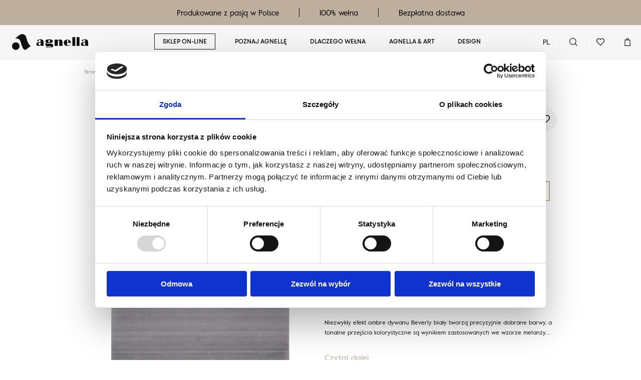

--- FILE ---
content_type: text/html; charset=UTF-8
request_url: https://www.agnella.pl/produkt/diamond-beverly-bialy/?attribute_pa_rozmiar=240x340
body_size: 34676
content:
<!DOCTYPE html><html class="no-js" lang="pl-PL"><head><meta charset="UTF-8"><meta name="viewport" content="width=device-width, initial-scale=1.0, minimum-scale=1.0"><meta http-equiv="X-UA-Compatible" content="IE=edge"><link rel="preload" as="font" href="https://www.agnella.pl/wp-content/themes/agnella/static/fonts/mont-extra-light.woff2" type="font/woff2" crossorigin="anonymous"><link rel="preload" as="font" href="https://www.agnella.pl/wp-content/themes/agnella/static/fonts/mont-regular.woff2" type="font/woff2" crossorigin="anonymous"><link rel="preload" as="font" href="https://www.agnella.pl/wp-content/themes/agnella/static/fonts/mont-semibold.woff2" type="font/woff2" crossorigin="anonymous"><link rel="preload" as="font" href="https://www.agnella.pl/wp-content/themes/agnella/static/fonts/mont-bold.woff2" type="font/woff2" crossorigin="anonymous"><link rel="preload" as="font" href="https://www.agnella.pl/wp-content/themes/agnella/static/fonts/didot-regular.woff2" type="font/woff2" crossorigin="anonymous"> <script defer src="[data-uri]"></script> <script defer type="text/javascript"
id="Cookiebot"
src="https://consent.cookiebot.com/uc.js"
data-implementation="wp"
data-cbid="a85ab8e4-a882-4c5e-99a1-c427e651609b"
data-culture="PL"
async></script> <script defer src="[data-uri]"></script> <meta name='robots' content='index, follow, max-image-preview:large, max-snippet:-1, max-video-preview:-1' /><style>img:is([sizes="auto" i],[sizes^="auto," i]){contain-intrinsic-size:3000px 1500px}</style> <script data-cfasync="false" data-pagespeed-no-defer>var gtm4wp_datalayer_name = "dataLayer";var dataLayer = dataLayer || [];const gtm4wp_use_sku_instead = false;const gtm4wp_currency = 'PLN';const gtm4wp_product_per_impression = 15;const gtm4wp_clear_ecommerce = false;const gtm4wp_datalayer_max_timeout = 2000;</script>  <link media="all" href="https://www.agnella.pl/wp-content/cache/autoptimize/css/autoptimize_f70eeb5beff63ced6d450051640d9e39.css" rel="stylesheet"><link media="only screen and (max-width: 768px)" href="https://www.agnella.pl/wp-content/cache/autoptimize/css/autoptimize_6fe211f8bb15af76999ce9135805d7af.css" rel="stylesheet"><link media="screen" href="https://www.agnella.pl/wp-content/cache/autoptimize/css/autoptimize_fedbe749190bde6ffe5370ec2affb985.css" rel="stylesheet"><title>Calisia BEVERLY biały - Agnella</title><link rel="canonical" href="https://www.agnella.pl/produkt/diamond-beverly-jasny-szary/" /><meta property="og:locale" content="pl_PL" /><meta property="og:type" content="article" /><meta property="og:title" content="Calisia BEVERLY biały - Agnella" /><meta property="og:description" content="Niezwykły efekt ombre dywanu Beverly biały tworzą precyzyjnie dobrane barwy, a tonalne przejścia kolorystyczne są wynikiem zastosowanych we wzorze melanży. Dywan sprawdzi się we wnętrzach nowoczesnych, minimalistycznych, industrialnych i tych w stylu skandynawskim." /><meta property="og:url" content="https://www.agnella.pl/produkt/diamond-beverly-jasny-szary/" /><meta property="og:site_name" content="Agnella" /><meta property="article:modified_time" content="2025-02-07T14:17:09+00:00" /><meta property="og:image" content="https://www.agnella.pl/wp-content/uploads/2022/01/DIAMOND_BEVERLY_bialy_white_2x3_P-scaled.jpg" /><meta property="og:image:width" content="640" /><meta property="og:image:height" content="961" /><meta property="og:image:type" content="image/jpeg" /><meta name="twitter:card" content="summary_large_image" /><meta name="twitter:label1" content="Szacowany czas czytania" /><meta name="twitter:data1" content="1 minuta" /> <script type="application/ld+json" class="yoast-schema-graph">{"@context":"https://schema.org","@graph":[{"@type":"WebPage","@id":"https://www.agnella.pl/produkt/diamond-beverly-bialy/","url":"https://www.agnella.pl/produkt/diamond-beverly-jasny-szary/","name":"Calisia BEVERLY biały - Agnella","isPartOf":{"@id":"https://www.agnella.pl/#website"},"primaryImageOfPage":{"@id":"https://www.agnella.pl/produkt/diamond-beverly-jasny-szary/#primaryimage"},"image":{"@id":"https://www.agnella.pl/produkt/diamond-beverly-jasny-szary/#primaryimage"},"thumbnailUrl":"https://www.agnella.pl/wp-content/uploads/2022/01/DIAMOND_BEVERLY_bialy_white_2x3_P-scaled.jpg","datePublished":"2022-01-18T13:39:16+00:00","dateModified":"2025-02-07T14:17:09+00:00","breadcrumb":{"@id":"https://www.agnella.pl/produkt/diamond-beverly-jasny-szary/#breadcrumb"},"inLanguage":"pl-PL","potentialAction":[{"@type":"ReadAction","target":["https://www.agnella.pl/produkt/diamond-beverly-jasny-szary/"]}]},{"@type":"ImageObject","inLanguage":"pl-PL","@id":"https://www.agnella.pl/produkt/diamond-beverly-jasny-szary/#primaryimage","url":"https://www.agnella.pl/wp-content/uploads/2022/01/DIAMOND_BEVERLY_bialy_white_2x3_P-scaled.jpg","contentUrl":"https://www.agnella.pl/wp-content/uploads/2022/01/DIAMOND_BEVERLY_bialy_white_2x3_P-scaled.jpg","width":4211,"height":6322},{"@type":"BreadcrumbList","@id":"https://www.agnella.pl/produkt/diamond-beverly-jasny-szary/#breadcrumb","itemListElement":[{"@type":"ListItem","position":1,"name":"Strona główna","item":"https://www.agnella.pl/"},{"@type":"ListItem","position":2,"name":"Produkty","item":"https://www.agnella.pl/produkty/"},{"@type":"ListItem","position":3,"name":"Calisia BEVERLY biały"}]},{"@type":"WebSite","@id":"https://www.agnella.pl/#website","url":"https://www.agnella.pl/","name":"Agnella","description":"Agnella jest producentem dywanów wełnianych.","publisher":{"@id":"https://www.agnella.pl/#organization"},"potentialAction":[{"@type":"SearchAction","target":{"@type":"EntryPoint","urlTemplate":"https://www.agnella.pl/?s={search_term_string}"},"query-input":{"@type":"PropertyValueSpecification","valueRequired":true,"valueName":"search_term_string"}}],"inLanguage":"pl-PL"},{"@type":"Organization","@id":"https://www.agnella.pl/#organization","name":"Agnella","url":"https://www.agnella.pl/","logo":{"@type":"ImageObject","inLanguage":"pl-PL","@id":"https://www.agnella.pl/#/schema/logo/image/","url":"https://www.agnella.pl/wp-content/uploads/2020/11/favicon-Agnella.png","contentUrl":"https://www.agnella.pl/wp-content/uploads/2020/11/favicon-Agnella.png","width":134,"height":134,"caption":"Agnella"},"image":{"@id":"https://www.agnella.pl/#/schema/logo/image/"}}]}</script> <link href='https://ajax.googleapis.com' rel='preconnect' /><link href='https://connect.facebook.net' rel='preconnect' /><link href='https://fonts.gstatic.com' crossorigin='anonymous' rel='preconnect' /><link rel="alternate" type="application/rss+xml" title="Agnella &raquo; Kanał z wpisami" href="https://www.agnella.pl/feed/" /><link rel="alternate" type="application/rss+xml" title="Agnella &raquo; Kanał z komentarzami" href="https://www.agnella.pl/comments/feed/" /><style id='classic-theme-styles-inline-css' type='text/css'>.wp-block-button__link{color:#fff;background-color:#32373c;border-radius:9999px;box-shadow:none;text-decoration:none;padding:calc(.667em + 2px) calc(1.333em + 2px);font-size:1.125em}.wp-block-file__button{background:#32373c;color:#fff;text-decoration:none}</style><style id='safe-svg-svg-icon-style-inline-css' type='text/css'>.safe-svg-cover{text-align:center}.safe-svg-cover .safe-svg-inside{display:inline-block;max-width:100%}.safe-svg-cover svg{fill:currentColor;height:100%;max-height:100%;max-width:100%;width:100%}</style><style id='yith-wcwl-main-inline-css' type='text/css'>:root{--color-add-to-wishlist-background:#333333;--color-add-to-wishlist-text:#FFFFFF;--color-add-to-wishlist-border:#333333;--color-add-to-wishlist-background-hover:#333333;--color-add-to-wishlist-text-hover:#FFFFFF;--color-add-to-wishlist-border-hover:#333333;--rounded-corners-radius:16px;--add-to-cart-rounded-corners-radius:16px;--feedback-duration:3s}:root{--color-add-to-wishlist-background:#333333;--color-add-to-wishlist-text:#FFFFFF;--color-add-to-wishlist-border:#333333;--color-add-to-wishlist-background-hover:#333333;--color-add-to-wishlist-text-hover:#FFFFFF;--color-add-to-wishlist-border-hover:#333333;--rounded-corners-radius:16px;--add-to-cart-rounded-corners-radius:16px;--feedback-duration:3s}</style><style id='global-styles-inline-css' type='text/css'>:root{--wp--preset--aspect-ratio--square:1;--wp--preset--aspect-ratio--4-3:4/3;--wp--preset--aspect-ratio--3-4:3/4;--wp--preset--aspect-ratio--3-2:3/2;--wp--preset--aspect-ratio--2-3:2/3;--wp--preset--aspect-ratio--16-9:16/9;--wp--preset--aspect-ratio--9-16:9/16;--wp--preset--color--black:#000000;--wp--preset--color--cyan-bluish-gray:#abb8c3;--wp--preset--color--white:#ffffff;--wp--preset--color--pale-pink:#f78da7;--wp--preset--color--vivid-red:#cf2e2e;--wp--preset--color--luminous-vivid-orange:#ff6900;--wp--preset--color--luminous-vivid-amber:#fcb900;--wp--preset--color--light-green-cyan:#7bdcb5;--wp--preset--color--vivid-green-cyan:#00d084;--wp--preset--color--pale-cyan-blue:#8ed1fc;--wp--preset--color--vivid-cyan-blue:#0693e3;--wp--preset--color--vivid-purple:#9b51e0;--wp--preset--gradient--vivid-cyan-blue-to-vivid-purple:linear-gradient(135deg,rgba(6,147,227,1) 0%,rgb(155,81,224) 100%);--wp--preset--gradient--light-green-cyan-to-vivid-green-cyan:linear-gradient(135deg,rgb(122,220,180) 0%,rgb(0,208,130) 100%);--wp--preset--gradient--luminous-vivid-amber-to-luminous-vivid-orange:linear-gradient(135deg,rgba(252,185,0,1) 0%,rgba(255,105,0,1) 100%);--wp--preset--gradient--luminous-vivid-orange-to-vivid-red:linear-gradient(135deg,rgba(255,105,0,1) 0%,rgb(207,46,46) 100%);--wp--preset--gradient--very-light-gray-to-cyan-bluish-gray:linear-gradient(135deg,rgb(238,238,238) 0%,rgb(169,184,195) 100%);--wp--preset--gradient--cool-to-warm-spectrum:linear-gradient(135deg,rgb(74,234,220) 0%,rgb(151,120,209) 20%,rgb(207,42,186) 40%,rgb(238,44,130) 60%,rgb(251,105,98) 80%,rgb(254,248,76) 100%);--wp--preset--gradient--blush-light-purple:linear-gradient(135deg,rgb(255,206,236) 0%,rgb(152,150,240) 100%);--wp--preset--gradient--blush-bordeaux:linear-gradient(135deg,rgb(254,205,165) 0%,rgb(254,45,45) 50%,rgb(107,0,62) 100%);--wp--preset--gradient--luminous-dusk:linear-gradient(135deg,rgb(255,203,112) 0%,rgb(199,81,192) 50%,rgb(65,88,208) 100%);--wp--preset--gradient--pale-ocean:linear-gradient(135deg,rgb(255,245,203) 0%,rgb(182,227,212) 50%,rgb(51,167,181) 100%);--wp--preset--gradient--electric-grass:linear-gradient(135deg,rgb(202,248,128) 0%,rgb(113,206,126) 100%);--wp--preset--gradient--midnight:linear-gradient(135deg,rgb(2,3,129) 0%,rgb(40,116,252) 100%);--wp--preset--font-size--small:13px;--wp--preset--font-size--medium:20px;--wp--preset--font-size--large:36px;--wp--preset--font-size--x-large:42px;--wp--preset--spacing--20:0.44rem;--wp--preset--spacing--30:0.67rem;--wp--preset--spacing--40:1rem;--wp--preset--spacing--50:1.5rem;--wp--preset--spacing--60:2.25rem;--wp--preset--spacing--70:3.38rem;--wp--preset--spacing--80:5.06rem;--wp--preset--shadow--natural:6px 6px 9px rgba(0,0,0,0.2);--wp--preset--shadow--deep:12px 12px 50px rgba(0,0,0,0.4);--wp--preset--shadow--sharp:6px 6px 0px rgba(0,0,0,0.2);--wp--preset--shadow--outlined:6px 6px 0px -3px rgba(255,255,255,1),6px 6px rgba(0,0,0,1);--wp--preset--shadow--crisp:6px 6px 0px rgba(0,0,0,1)}:where(.is-layout-flex){gap:0.5em}:where(.is-layout-grid){gap:0.5em}body .is-layout-flex{display:flex}.is-layout-flex{flex-wrap:wrap;align-items:center}.is-layout-flex >:is(*,div){margin:0}body .is-layout-grid{display:grid}.is-layout-grid >:is(*,div){margin:0}:where(.wp-block-columns.is-layout-flex){gap:2em}:where(.wp-block-columns.is-layout-grid){gap:2em}:where(.wp-block-post-template.is-layout-flex){gap:1.25em}:where(.wp-block-post-template.is-layout-grid){gap:1.25em}.has-black-color{color:var(--wp--preset--color--black) !important}.has-cyan-bluish-gray-color{color:var(--wp--preset--color--cyan-bluish-gray) !important}.has-white-color{color:var(--wp--preset--color--white) !important}.has-pale-pink-color{color:var(--wp--preset--color--pale-pink) !important}.has-vivid-red-color{color:var(--wp--preset--color--vivid-red) !important}.has-luminous-vivid-orange-color{color:var(--wp--preset--color--luminous-vivid-orange) !important}.has-luminous-vivid-amber-color{color:var(--wp--preset--color--luminous-vivid-amber) !important}.has-light-green-cyan-color{color:var(--wp--preset--color--light-green-cyan) !important}.has-vivid-green-cyan-color{color:var(--wp--preset--color--vivid-green-cyan) !important}.has-pale-cyan-blue-color{color:var(--wp--preset--color--pale-cyan-blue) !important}.has-vivid-cyan-blue-color{color:var(--wp--preset--color--vivid-cyan-blue) !important}.has-vivid-purple-color{color:var(--wp--preset--color--vivid-purple) !important}.has-black-background-color{background-color:var(--wp--preset--color--black) !important}.has-cyan-bluish-gray-background-color{background-color:var(--wp--preset--color--cyan-bluish-gray) !important}.has-white-background-color{background-color:var(--wp--preset--color--white) !important}.has-pale-pink-background-color{background-color:var(--wp--preset--color--pale-pink) !important}.has-vivid-red-background-color{background-color:var(--wp--preset--color--vivid-red) !important}.has-luminous-vivid-orange-background-color{background-color:var(--wp--preset--color--luminous-vivid-orange) !important}.has-luminous-vivid-amber-background-color{background-color:var(--wp--preset--color--luminous-vivid-amber) !important}.has-light-green-cyan-background-color{background-color:var(--wp--preset--color--light-green-cyan) !important}.has-vivid-green-cyan-background-color{background-color:var(--wp--preset--color--vivid-green-cyan) !important}.has-pale-cyan-blue-background-color{background-color:var(--wp--preset--color--pale-cyan-blue) !important}.has-vivid-cyan-blue-background-color{background-color:var(--wp--preset--color--vivid-cyan-blue) !important}.has-vivid-purple-background-color{background-color:var(--wp--preset--color--vivid-purple) !important}.has-black-border-color{border-color:var(--wp--preset--color--black) !important}.has-cyan-bluish-gray-border-color{border-color:var(--wp--preset--color--cyan-bluish-gray) !important}.has-white-border-color{border-color:var(--wp--preset--color--white) !important}.has-pale-pink-border-color{border-color:var(--wp--preset--color--pale-pink) !important}.has-vivid-red-border-color{border-color:var(--wp--preset--color--vivid-red) !important}.has-luminous-vivid-orange-border-color{border-color:var(--wp--preset--color--luminous-vivid-orange) !important}.has-luminous-vivid-amber-border-color{border-color:var(--wp--preset--color--luminous-vivid-amber) !important}.has-light-green-cyan-border-color{border-color:var(--wp--preset--color--light-green-cyan) !important}.has-vivid-green-cyan-border-color{border-color:var(--wp--preset--color--vivid-green-cyan) !important}.has-pale-cyan-blue-border-color{border-color:var(--wp--preset--color--pale-cyan-blue) !important}.has-vivid-cyan-blue-border-color{border-color:var(--wp--preset--color--vivid-cyan-blue) !important}.has-vivid-purple-border-color{border-color:var(--wp--preset--color--vivid-purple) !important}.has-vivid-cyan-blue-to-vivid-purple-gradient-background{background:var(--wp--preset--gradient--vivid-cyan-blue-to-vivid-purple) !important}.has-light-green-cyan-to-vivid-green-cyan-gradient-background{background:var(--wp--preset--gradient--light-green-cyan-to-vivid-green-cyan) !important}.has-luminous-vivid-amber-to-luminous-vivid-orange-gradient-background{background:var(--wp--preset--gradient--luminous-vivid-amber-to-luminous-vivid-orange) !important}.has-luminous-vivid-orange-to-vivid-red-gradient-background{background:var(--wp--preset--gradient--luminous-vivid-orange-to-vivid-red) !important}.has-very-light-gray-to-cyan-bluish-gray-gradient-background{background:var(--wp--preset--gradient--very-light-gray-to-cyan-bluish-gray) !important}.has-cool-to-warm-spectrum-gradient-background{background:var(--wp--preset--gradient--cool-to-warm-spectrum) !important}.has-blush-light-purple-gradient-background{background:var(--wp--preset--gradient--blush-light-purple) !important}.has-blush-bordeaux-gradient-background{background:var(--wp--preset--gradient--blush-bordeaux) !important}.has-luminous-dusk-gradient-background{background:var(--wp--preset--gradient--luminous-dusk) !important}.has-pale-ocean-gradient-background{background:var(--wp--preset--gradient--pale-ocean) !important}.has-electric-grass-gradient-background{background:var(--wp--preset--gradient--electric-grass) !important}.has-midnight-gradient-background{background:var(--wp--preset--gradient--midnight) !important}.has-small-font-size{font-size:var(--wp--preset--font-size--small) !important}.has-medium-font-size{font-size:var(--wp--preset--font-size--medium) !important}.has-large-font-size{font-size:var(--wp--preset--font-size--large) !important}.has-x-large-font-size{font-size:var(--wp--preset--font-size--x-large) !important}:where(.wp-block-post-template.is-layout-flex){gap:1.25em}:where(.wp-block-post-template.is-layout-grid){gap:1.25em}:where(.wp-block-columns.is-layout-flex){gap:2em}:where(.wp-block-columns.is-layout-grid){gap:2em}:root:where(.wp-block-pullquote){font-size:1.5em;line-height:1.6}</style><style id='woocommerce-inline-inline-css' type='text/css'>.woocommerce form .form-row .required{visibility:visible}</style> <script defer id="wpml-cookie-js-extra" src="[data-uri]"></script> <script type="text/javascript" src="https://www.agnella.pl/wp-content/cache/autoptimize/js/autoptimize_single_f3606e4db5e156a1b086bcfeb3b2d9b4.js" id="wpml-cookie-js" defer="defer" data-wp-strategy="defer"></script> <script defer type="text/javascript" src="https://www.agnella.pl/wp-includes/js/dist/vendor/react.min.js" id="react-js"></script> <script defer type="text/javascript" src="https://www.agnella.pl/wp-includes/js/dist/vendor/react-jsx-runtime.min.js" id="react-jsx-runtime-js"></script> <script defer type="text/javascript" src="https://www.agnella.pl/wp-content/cache/autoptimize/js/autoptimize_single_f06cc6f66b369d1ea47447be828260da.js" id="przelewy24-installments-script-js"></script> <script defer type="text/javascript" src="https://ajax.googleapis.com/ajax/libs/jquery/3.7.1/jquery.min.js" id="jquery-core-js"></script> <script defer type="text/javascript" src="https://code.jquery.com/jquery-migrate-3.4.1.min.js" id="jquery-migrate-js"></script> <script type="text/javascript" src="https://www.agnella.pl/wp-content/plugins/woocommerce/assets/js/jquery-blockui/jquery.blockUI.min.js" id="wc-jquery-blockui-js" defer="defer" data-wp-strategy="defer"></script> <script defer id="wc-add-to-cart-js-extra" src="[data-uri]"></script> <script type="text/javascript" src="https://www.agnella.pl/wp-content/plugins/woocommerce/assets/js/frontend/add-to-cart.min.js" id="wc-add-to-cart-js" defer="defer" data-wp-strategy="defer"></script> <script defer id="wc-single-product-js-extra" src="[data-uri]"></script> <script type="text/javascript" src="https://www.agnella.pl/wp-content/plugins/woocommerce/assets/js/frontend/single-product.min.js" id="wc-single-product-js" defer="defer" data-wp-strategy="defer"></script> <script type="text/javascript" src="https://www.agnella.pl/wp-content/plugins/woocommerce/assets/js/js-cookie/js.cookie.min.js" id="wc-js-cookie-js" defer="defer" data-wp-strategy="defer"></script> <script defer id="woocommerce-js-extra" src="[data-uri]"></script> <script type="text/javascript" src="https://www.agnella.pl/wp-content/plugins/woocommerce/assets/js/frontend/woocommerce.min.js" id="woocommerce-js" defer="defer" data-wp-strategy="defer"></script> <link rel="https://api.w.org/" href="https://www.agnella.pl/wp-json/" /><link rel="alternate" title="JSON" type="application/json" href="https://www.agnella.pl/wp-json/wp/v2/product/74285" /><link rel="EditURI" type="application/rsd+xml" title="RSD" href="https://www.agnella.pl/xmlrpc.php?rsd" /><meta name="generator" content="WordPress 6.8.3" /><meta name="generator" content="WooCommerce 10.3.4" /><link rel='shortlink' href='https://www.agnella.pl/?p=74285' /><link rel="alternate" title="oEmbed (JSON)" type="application/json+oembed" href="https://www.agnella.pl/wp-json/oembed/1.0/embed?url=https%3A%2F%2Fwww.agnella.pl%2Fprodukt%2Fdiamond-beverly-bialy%2F" /><link rel="alternate" title="oEmbed (XML)" type="text/xml+oembed" href="https://www.agnella.pl/wp-json/oembed/1.0/embed?url=https%3A%2F%2Fwww.agnella.pl%2Fprodukt%2Fdiamond-beverly-bialy%2F&#038;format=xml" /><meta name="generator" content="WPML ver:4.8.4 stt:1,3,41;" /><link rel="alternate" hreflang="pl" href="https://www.agnella.pl/produkt/diamond-beverly-bialy/" /><link rel="alternate" hreflang="de" href="https://agnellarugs.de/produkte/diamond-beverly-white/" /><link rel="alternate" hreflang="x-default" href="https://www.agnella.pl/produkt/diamond-beverly-bialy/" />   <script data-cfasync="false" data-pagespeed-no-defer>var dataLayer_content = {"pagePostType":"product","pagePostType2":"single-product","cartContent":{"totals":{"applied_coupons":[],"discount_total":0,"subtotal":0,"total":0},"items":[]},"productRatingCounts":[],"productAverageRating":0,"productReviewCount":0,"productType":"variable","productIsVariable":1};dataLayer.push( dataLayer_content );</script> <script data-cfasync="false" data-pagespeed-no-defer>(function(w,d,s,l,i){w[l]=w[l]||[];w[l].push({'gtm.start':
new Date().getTime(),event:'gtm.js'});var f=d.getElementsByTagName(s)[0],j=d.createElement(s),dl=l!='dataLayer'?'&l='+l:'';j.async=true;j.src=
'//www.googletagmanager.com/gtm.js?id='+i+dl;f.parentNode.insertBefore(j,f);
})(window,document,'script','dataLayer','GTM-MR53GTG');</script>  <noscript><style>.woocommerce-product-gallery{opacity:1 !important}</style></noscript><link rel="icon" href="https://www.agnella.pl/wp-content/uploads/2020/11/favicon-Agnella.png" sizes="32x32" /><link rel="icon" href="https://www.agnella.pl/wp-content/uploads/2020/11/favicon-Agnella.png" sizes="192x192" /><link rel="apple-touch-icon" href="https://www.agnella.pl/wp-content/uploads/2020/11/favicon-Agnella.png" /><meta name="msapplication-TileImage" content="https://www.agnella.pl/wp-content/uploads/2020/11/favicon-Agnella.png" /><style type="text/css" id="wp-custom-css">.c-nav__item.ui-hide{display:none}</style> <script defer src="[data-uri]"></script> </head><body class="wp-singular product-template-default single single-product postid-74285 wp-custom-logo wp-theme-agnella theme-agnella woocommerce woocommerce-page woocommerce-no-js"><div class="c-spinner js-spinner">Loading...</div><div class="l-frame"><div class="l-sidenav-overlay js-sidenav-overlay"></div><div class="l-sidenav js-sidenav"><div class="l-sidenav__bar"><div class="l-sidenav__head"> <a href="#" class="c-burger js-sidenav-toggler"> <span class="c-burger__item"></span> <span class="c-burger__item"></span> <span class="c-burger__item"></span> <span class="u-info">Toggle navigation</span> </a></div></div><div class="l-sidenav__content-wrap"><div class="l-sidenav__content js-sidenav-content"><div class="l-sidenav__logo"> <a href="https://www.agnella.pl" class="c-logo"> <svg class="o-logo o-logo--main"> <use xmlns:xlink="http://www.w3.org/1999/xlink" xlink:href="https://www.agnella.pl/wp-content/themes/agnella/static/symbol/svg/sprite.symbol.svg#logo-agnella-2"></use> </svg> </a></div><div class="l-sidenav__navigation"><ul id="menu-menu-1" class="c-nav c-nav--vertical"><li class="c-nav__item menu-item menu-item-type-custom menu-item-object-custom menu-item-has-children menu-item-65848"><a href="https://www.agnella.pl/produkty/" class="c-nav__link c-nav__link--alt">Sklep on-line</a><ul class="sub-menu"><li class="c-nav__item menu-item menu-item-type-custom menu-item-object-custom menu-item-87243"><a href="https://www.agnella.pl/kategoria-produktu/design-discoveries/" class="c-nav__link">V&A Design Discoveries</a></li><li class="c-nav__item menu-item menu-item-type-custom menu-item-object-custom menu-item-93156"><a href="https://www.agnella.pl/kategoria-produktu/ladnini-morphic/" class="c-nav__link">Ladnini Morphic</a></li><li class="c-nav__item menu-item menu-item-type-custom menu-item-object-custom menu-item-79875"><a href="https://www.agnella.pl/kategoria-produktu/houseloves/" class="c-nav__link">House Loves</a></li><li class="c-nav__item menu-item menu-item-type-custom menu-item-object-custom menu-item-174719"><a href="https://www.agnella.pl/kategoria-produktu/house-loves-2/" class="c-nav__link">House Loves II</a></li><li class="c-nav__item menu-item menu-item-type-custom menu-item-object-custom menu-item-72938"><a href="https://www.agnella.pl/produkty/" class="c-nav__link">Wszystkie</a></li><li class="c-nav__item menu-item menu-item-type-custom menu-item-object-custom menu-item-72936"><a href="https://www.agnella.pl/kategoria-produktu/nowoczesne/" class="c-nav__link">Dywany nowoczesne</a></li><li class="c-nav__item menu-item menu-item-type-custom menu-item-object-custom menu-item-72935"><a href="https://www.agnella.pl/kategoria-produktu/klasyczne/" class="c-nav__link">Dywany klasyczne</a></li></ul></li><li class="c-nav__item menu-item menu-item-type-custom menu-item-object-custom menu-item-76821"><a href="https://www.agnella.pl/poznaj-agnelle/" class="c-nav__link">Poznaj Agnellę</a></li><li class="c-nav__item menu-item menu-item-type-custom menu-item-object-custom menu-item-76822"><a href="https://www.agnella.pl/dlaczego-welna/" class="c-nav__link">Dlaczego wełna</a></li><li class="c-nav__item menu-item menu-item-type-custom menu-item-object-custom menu-item-76823"><a href="https://www.agnella.pl/art/" class="c-nav__link">Agnella & ART</a></li><li class="c-nav__item menu-item menu-item-type-custom menu-item-object-custom menu-item-76824"><a href="https://www.agnella.pl/design/" class="c-nav__link">Design</a></li></ul></div></div></div></div><header class="l-header"><div class="l-header__usp"><ul><li>Produkowane z pasją w Polsce</li><li>100% wełna</li><li>Bezpłatna dostawa</li></ul></div><div class="l-header__wrapper"><div class="l-header__action"><div class="l-header__logo"> <a href="https://www.agnella.pl" class="c-logo"> <svg class="o-logo o-logo--main"> <use xmlns:xlink="http://www.w3.org/1999/xlink" xlink:href="https://www.agnella.pl/wp-content/themes/agnella/static/symbol/svg/sprite.symbol.svg#logo-agnella-2"></use> </svg> </a></div></div><nav class="l-header__nav" aria-label="main navigation"><ul id="menu-menu-2" class="c-nav"><li class="c-nav__item menu-item menu-item-type-custom menu-item-object-custom menu-item-has-children menu-item-65848"><a href="https://www.agnella.pl/produkty/" class="c-nav__link c-nav__link--alt">Sklep on-line</a><ul class="sub-menu"><li class="c-nav__item menu-item menu-item-type-custom menu-item-object-custom menu-item-87243"><a href="https://www.agnella.pl/kategoria-produktu/design-discoveries/" class="c-nav__link">V&A Design Discoveries</a></li><li class="c-nav__item menu-item menu-item-type-custom menu-item-object-custom menu-item-93156"><a href="https://www.agnella.pl/kategoria-produktu/ladnini-morphic/" class="c-nav__link">Ladnini Morphic</a></li><li class="c-nav__item menu-item menu-item-type-custom menu-item-object-custom menu-item-79875"><a href="https://www.agnella.pl/kategoria-produktu/houseloves/" class="c-nav__link">House Loves</a></li><li class="c-nav__item menu-item menu-item-type-custom menu-item-object-custom menu-item-174719"><a href="https://www.agnella.pl/kategoria-produktu/house-loves-2/" class="c-nav__link">House Loves II</a></li><li class="c-nav__item menu-item menu-item-type-custom menu-item-object-custom menu-item-72938"><a href="https://www.agnella.pl/produkty/" class="c-nav__link">Wszystkie</a></li><li class="c-nav__item menu-item menu-item-type-custom menu-item-object-custom menu-item-72936"><a href="https://www.agnella.pl/kategoria-produktu/nowoczesne/" class="c-nav__link">Dywany nowoczesne</a></li><li class="c-nav__item menu-item menu-item-type-custom menu-item-object-custom menu-item-72935"><a href="https://www.agnella.pl/kategoria-produktu/klasyczne/" class="c-nav__link">Dywany klasyczne</a></li></ul></li><li class="c-nav__item menu-item menu-item-type-custom menu-item-object-custom menu-item-76821"><a href="https://www.agnella.pl/poznaj-agnelle/" class="c-nav__link">Poznaj Agnellę</a></li><li class="c-nav__item menu-item menu-item-type-custom menu-item-object-custom menu-item-76822"><a href="https://www.agnella.pl/dlaczego-welna/" class="c-nav__link">Dlaczego wełna</a></li><li class="c-nav__item menu-item menu-item-type-custom menu-item-object-custom menu-item-76823"><a href="https://www.agnella.pl/art/" class="c-nav__link">Agnella & ART</a></li><li class="c-nav__item menu-item menu-item-type-custom menu-item-object-custom menu-item-76824"><a href="https://www.agnella.pl/design/" class="c-nav__link">Design</a></li></ul></nav><div class="l-header__toolbar"><div class="l-header__toolbar-inner"><ul class="c-toolbar"><li class="c-toolbar__item"><div class="c-lang-dropdown js-accordion js-language-dropdown"> <a href="#" class="c-lang-dropdown__head js-accordion-trigger"> <span class="c-lang-dropdown__placeholder">PL</span> </a><div class="c-lang-dropdown__body"><ul class="c-lang-list"><li class="c-lang-list__item"> <a class="c-lang-list__link" href="https://agnellarugs.de/produkte/diamond-beverly-white/" aria-label="Deutsch"> DE </a></li><li class="c-lang-list__item"> <a class="c-lang-list__link" href="https://agnellarugs.com" aria-label="English"> EN </a></li></ul></div></div></li><li class="c-toolbar__item u-hide@mobile"> <button class="c-toolbar__link js-search-container"> <span class="c-icon-wrapper"> <svg class="ui-ico c-icon c-icon--search"> <use xmlns:xlink="http://www.w3.org/1999/xlink" xlink:href="https://www.agnella.pl/wp-content/themes/agnella/static/symbol/svg/sprite.symbol.svg#icon-search"></use> </svg> </span> </button></li><li class="c-toolbar__item"> <a href="https://www.agnella.pl/ulubione/" class="c-toolbar__link js-wishlist-trigger"> <span class="c-toolbar__icon c-icon-wrapper"> <svg class="ui-ico c-icon c-icon--heart js-wishlist-icon"> <use xmlns:xlink="http://www.w3.org/1999/xlink" xlink:href="https://www.agnella.pl/wp-content/themes/agnella/static/symbol/svg/sprite.symbol.svg#icon-heart"></use> </svg> <span class="c-toolbar__counter wishlistcounter js-wishlist-counter" style="display: none;">0</span> </span> </a><div class="c-cart-teaser c-cart-teaser--wishlist js-wishlist-empty"><div class="c-cart-teaser__inner"><p class="t-text-8 ui-weight--regular t-center">Nie masz produktów w ulubionych</p></div></div></li><li class="c-toolbar__item"> <a href="#" class="c-toolbar__link js-toggle-cart-teaser"> <span class="c-toolbar__icon c-icon-wrapper"> <svg class="ui-ico c-icon c-icon--cart js-cart-icon"> <use xmlns:xlink="http://www.w3.org/1999/xlink" xlink:href="https://www.agnella.pl/wp-content/themes/agnella/static/symbol/svg/sprite.symbol.svg#icon-cart"></use> </svg> <span class="c-toolbar__counter cartcounter js-empty-cartcounter">0</span> </span> </a><div id="custom-mini-cart" class="c-cart-teaser js-cart-products"><div class="widget_shopping_cart_content"><form class="c-form c-form--common ui-form js-mini-cart-form" action="https://www.agnella.pl/koszyk/" method="post"> <input type="hidden" name="update_cart" value="true" /> <input type="hidden" id="woocommerce-cart-nonce" name="woocommerce-cart-nonce" value="3900b85a29" /><input type="hidden" name="_wp_http_referer" value="/produkt/diamond-beverly-bialy/?attribute_pa_rozmiar=240x340" /><div class="c-cart-teaser__inner"><p class="t-text-8 ui-weight--regular t-center">Nie masz produktów w koszyku</p></div></form></div></div></li></ul></div></div></div></header><main class="l-main"><div class="l-container js-container"><div class="l-breadcrumbs woocommerce-breadcrumb" itemprop="breadcrumb"><div class="l-inner"><ul class="c-breadcrumbs ui-anim-bottom"><li class="c-breadcrumbs__item"><a href="https://www.agnella.pl" class="c-breadcrumbs__link"><span class="c-label">Strona główna</span></a></li><li class="c-breadcrumbs__item"><a href="https://www.agnella.pl/produkty/" class="c-breadcrumbs__link"><span class="c-label">Produkty</span></a></li><li class="c-breadcrumbs__item"><span class="c-label">Calisia BEVERLY biały</span></li></ul></div></div><div class="woocommerce-notices-wrapper"></div><section id="product-74285" class="product type-product post-74285 status-publish first onbackorder product_cat-dywany-dzieciece product_cat-nowoczesne has-post-thumbnail purchasable product-type-variable has-default-attributes"><div class="l-inner"><div class="c-product-details"><div class="c-product-details__preview"><div class="lazy-container" data-script-id="agnella-slider-product-preview-js" data-script-depends="[&quot;swiper-js&quot;]"></div><div class="c-slider-wrapper c-slider-wrapper--product-preview js-product-preview-slider"><div class="c-slider-wrapper__container swiper-container"><ul class="c-media-list swiper-wrapper js-light-products-gallery" data-slide="product-1"><li class="c-media-list__item swiper-slide"><div class="c-product-box c-product-box--alt" data-src="https://www.agnella.pl/wp-content/uploads/2022/01/DIAMOND_BEVERLY_bialy_white_2x3_P-1910x2867.jpg"><div class="c-product-box__inner"><figure class="c-product-box__media-wrapper"> <noscript><img class="c-product-box__media" src="https://www.agnella.pl/wp-content/uploads/2022/01/DIAMOND_BEVERLY_bialy_white_2x3_P-900x1351.jpg" alt="Calisia BEVERLY biały" width="900" height="1351"/></noscript><img class="lazyload c-product-box__media" src='data:image/svg+xml,%3Csvg%20xmlns=%22http://www.w3.org/2000/svg%22%20viewBox=%220%200%20900%201351%22%3E%3C/svg%3E' data-src="https://www.agnella.pl/wp-content/uploads/2022/01/DIAMOND_BEVERLY_bialy_white_2x3_P-900x1351.jpg" alt="Calisia BEVERLY biały" width="900" height="1351"/></figure></div></div><div class="c-wishlist js-wishlist-anim"><div class="c-wishlist__inner yith-wcwl-add-to-wishlist wishlist-fragment on-first-load add-to-wishlist-74285" data-fragment-ref="74285" data-fragment-options="{&quot;base_url&quot;:&quot;&quot;,&quot;product_id&quot;:74285,&quot;parent_product_id&quot;:0,&quot;product_type&quot;:&quot;variable&quot;,&quot;is_single&quot;:true,&quot;in_default_wishlist&quot;:false,&quot;show_view&quot;:true,&quot;browse_wishlist_text&quot;:&quot;\ufeffPrzegl\u0105daj list\u0119 \u017cycze\u0144&quot;,&quot;already_in_wishslist_text&quot;:&quot;Produkt jest ju\u017c na li\u015bcie \u017cycze\u0144!&quot;,&quot;product_added_text&quot;:&quot;Produkt dodany do listy ulubionych&quot;,&quot;available_multi_wishlist&quot;:false,&quot;disable_wishlist&quot;:false,&quot;show_count&quot;:false,&quot;ajax_loading&quot;:false,&quot;loop_position&quot;:&quot;after_add_to_cart&quot;,&quot;item&quot;:&quot;add_to_wishlist&quot;}"><div class="yith-wcwl-add-button"> <a href="/produkt/diamond-beverly-bialy/?attribute_pa_rozmiar=240x340&#038;add_to_wishlist=74285" rel="nofollow" data-product-id="74285" data-product-type="variable" data-original-product-id="0" class="add_to_wishlist single_add_to_wishlist c-icon-box" data-title="Dodaj do ulubionych"> <span class="c-icon-box__item"> <svg class="ui-ico c-icon c-icon--heart"> <use xmlns:xlink="http://www.w3.org/1999/xlink" xlink:href="https://www.agnella.pl/wp-content/themes/agnella/static/symbol/svg/sprite.symbol.svg#icon-heart"></use> </svg> </span> </a></div></div></div><div class="clear"></div></li><li class="c-media-list__item swiper-slide"><div class="c-product-box c-product-box--alt" data-src="https://www.agnella.pl/wp-content/uploads/2022/01/DIAMOND_BEVERLY_bialy_white_2x3_F-1910x1273.jpg"><div class="c-product-box__inner"><figure class="c-product-box__media-wrapper"> <noscript><img class="c-product-box__media" src="https://www.agnella.pl/wp-content/uploads/2022/01/DIAMOND_BEVERLY_bialy_white_2x3_F-900x600.jpg" alt="Calisia BEVERLY biały" width="900" height="600"/></noscript><img class="lazyload c-product-box__media" src='data:image/svg+xml,%3Csvg%20xmlns=%22http://www.w3.org/2000/svg%22%20viewBox=%220%200%20900%20600%22%3E%3C/svg%3E' data-src="https://www.agnella.pl/wp-content/uploads/2022/01/DIAMOND_BEVERLY_bialy_white_2x3_F-900x600.jpg" alt="Calisia BEVERLY biały" width="900" height="600"/></figure></div></div><div class="c-wishlist js-wishlist-anim"><div class="c-wishlist__inner yith-wcwl-add-to-wishlist wishlist-fragment on-first-load add-to-wishlist-74285" data-fragment-ref="74285" data-fragment-options="{&quot;base_url&quot;:&quot;&quot;,&quot;product_id&quot;:74285,&quot;parent_product_id&quot;:0,&quot;product_type&quot;:&quot;variable&quot;,&quot;is_single&quot;:true,&quot;in_default_wishlist&quot;:false,&quot;show_view&quot;:true,&quot;browse_wishlist_text&quot;:&quot;\ufeffPrzegl\u0105daj list\u0119 \u017cycze\u0144&quot;,&quot;already_in_wishslist_text&quot;:&quot;Produkt jest ju\u017c na li\u015bcie \u017cycze\u0144!&quot;,&quot;product_added_text&quot;:&quot;Produkt dodany do listy ulubionych&quot;,&quot;available_multi_wishlist&quot;:false,&quot;disable_wishlist&quot;:false,&quot;show_count&quot;:false,&quot;ajax_loading&quot;:false,&quot;loop_position&quot;:&quot;after_add_to_cart&quot;,&quot;item&quot;:&quot;add_to_wishlist&quot;}"><div class="yith-wcwl-add-button"> <a href="/produkt/diamond-beverly-bialy/?attribute_pa_rozmiar=240x340&#038;add_to_wishlist=74285" rel="nofollow" data-product-id="74285" data-product-type="variable" data-original-product-id="0" class="add_to_wishlist single_add_to_wishlist c-icon-box" data-title="Dodaj do ulubionych"> <span class="c-icon-box__item"> <svg class="ui-ico c-icon c-icon--heart"> <use xmlns:xlink="http://www.w3.org/1999/xlink" xlink:href="https://www.agnella.pl/wp-content/themes/agnella/static/symbol/svg/sprite.symbol.svg#icon-heart"></use> </svg> </span> </a></div></div></div><div class="clear"></div></li><li class="c-media-list__item swiper-slide"><div class="c-product-box c-product-box--alt" data-src="https://www.agnella.pl/wp-content/uploads/2022/01/DIAMOND_BEVERLY_bialy_white_2x3_R-1910x2865.jpg"><div class="c-product-box__inner"><figure class="c-product-box__media-wrapper"> <noscript><img class="c-product-box__media" src="https://www.agnella.pl/wp-content/uploads/2022/01/DIAMOND_BEVERLY_bialy_white_2x3_R-900x1350.jpg" alt="Calisia BEVERLY biały" width="900" height="1350"/></noscript><img class="lazyload c-product-box__media" src='data:image/svg+xml,%3Csvg%20xmlns=%22http://www.w3.org/2000/svg%22%20viewBox=%220%200%20900%201350%22%3E%3C/svg%3E' data-src="https://www.agnella.pl/wp-content/uploads/2022/01/DIAMOND_BEVERLY_bialy_white_2x3_R-900x1350.jpg" alt="Calisia BEVERLY biały" width="900" height="1350"/></figure></div></div><div class="c-wishlist js-wishlist-anim"><div class="c-wishlist__inner yith-wcwl-add-to-wishlist wishlist-fragment on-first-load add-to-wishlist-74285" data-fragment-ref="74285" data-fragment-options="{&quot;base_url&quot;:&quot;&quot;,&quot;product_id&quot;:74285,&quot;parent_product_id&quot;:0,&quot;product_type&quot;:&quot;variable&quot;,&quot;is_single&quot;:true,&quot;in_default_wishlist&quot;:false,&quot;show_view&quot;:true,&quot;browse_wishlist_text&quot;:&quot;\ufeffPrzegl\u0105daj list\u0119 \u017cycze\u0144&quot;,&quot;already_in_wishslist_text&quot;:&quot;Produkt jest ju\u017c na li\u015bcie \u017cycze\u0144!&quot;,&quot;product_added_text&quot;:&quot;Produkt dodany do listy ulubionych&quot;,&quot;available_multi_wishlist&quot;:false,&quot;disable_wishlist&quot;:false,&quot;show_count&quot;:false,&quot;ajax_loading&quot;:false,&quot;loop_position&quot;:&quot;after_add_to_cart&quot;,&quot;item&quot;:&quot;add_to_wishlist&quot;}"><div class="yith-wcwl-add-button"> <a href="/produkt/diamond-beverly-bialy/?attribute_pa_rozmiar=240x340&#038;add_to_wishlist=74285" rel="nofollow" data-product-id="74285" data-product-type="variable" data-original-product-id="0" class="add_to_wishlist single_add_to_wishlist c-icon-box" data-title="Dodaj do ulubionych"> <span class="c-icon-box__item"> <svg class="ui-ico c-icon c-icon--heart"> <use xmlns:xlink="http://www.w3.org/1999/xlink" xlink:href="https://www.agnella.pl/wp-content/themes/agnella/static/symbol/svg/sprite.symbol.svg#icon-heart"></use> </svg> </span> </a></div></div></div><div class="clear"></div></li><li class="c-media-list__item swiper-slide"><div class="c-product-box c-product-box--alt" data-src="https://www.agnella.pl/wp-content/uploads/2022/01/DIAMOND_BEVERLY_bialy_white_2x3_U-1910x785.jpg"><div class="c-product-box__inner"><figure class="c-product-box__media-wrapper"> <noscript><img class="c-product-box__media" src="https://www.agnella.pl/wp-content/uploads/2022/01/DIAMOND_BEVERLY_bialy_white_2x3_U-900x370.jpg" alt="Calisia BEVERLY biały" width="900" height="370"/></noscript><img class="lazyload c-product-box__media" src='data:image/svg+xml,%3Csvg%20xmlns=%22http://www.w3.org/2000/svg%22%20viewBox=%220%200%20900%20370%22%3E%3C/svg%3E' data-src="https://www.agnella.pl/wp-content/uploads/2022/01/DIAMOND_BEVERLY_bialy_white_2x3_U-900x370.jpg" alt="Calisia BEVERLY biały" width="900" height="370"/></figure></div></div><div class="c-wishlist js-wishlist-anim"><div class="c-wishlist__inner yith-wcwl-add-to-wishlist wishlist-fragment on-first-load add-to-wishlist-74285" data-fragment-ref="74285" data-fragment-options="{&quot;base_url&quot;:&quot;&quot;,&quot;product_id&quot;:74285,&quot;parent_product_id&quot;:0,&quot;product_type&quot;:&quot;variable&quot;,&quot;is_single&quot;:true,&quot;in_default_wishlist&quot;:false,&quot;show_view&quot;:true,&quot;browse_wishlist_text&quot;:&quot;\ufeffPrzegl\u0105daj list\u0119 \u017cycze\u0144&quot;,&quot;already_in_wishslist_text&quot;:&quot;Produkt jest ju\u017c na li\u015bcie \u017cycze\u0144!&quot;,&quot;product_added_text&quot;:&quot;Produkt dodany do listy ulubionych&quot;,&quot;available_multi_wishlist&quot;:false,&quot;disable_wishlist&quot;:false,&quot;show_count&quot;:false,&quot;ajax_loading&quot;:false,&quot;loop_position&quot;:&quot;after_add_to_cart&quot;,&quot;item&quot;:&quot;add_to_wishlist&quot;}"><div class="yith-wcwl-add-button"> <a href="/produkt/diamond-beverly-bialy/?attribute_pa_rozmiar=240x340&#038;add_to_wishlist=74285" rel="nofollow" data-product-id="74285" data-product-type="variable" data-original-product-id="0" class="add_to_wishlist single_add_to_wishlist c-icon-box" data-title="Dodaj do ulubionych"> <span class="c-icon-box__item"> <svg class="ui-ico c-icon c-icon--heart"> <use xmlns:xlink="http://www.w3.org/1999/xlink" xlink:href="https://www.agnella.pl/wp-content/themes/agnella/static/symbol/svg/sprite.symbol.svg#icon-heart"></use> </svg> </span> </a></div></div></div><div class="clear"></div></li></ul></div><div class="c-slider-wrapper__navigation swiper-navigation js-product-preview-slider-navigation"> <span class="c-slider-button c-slider-button--prev js-product-preview-slider-prev" aria-label="go to previous slide"> <svg class="ui-ico c-icon c-icon--arrow-left"> <use xmlns:xlink="http://www.w3.org/1999/xlink" xlink:href="https://www.agnella.pl/wp-content/themes/agnella/static/symbol/svg/sprite.symbol.svg#icon-arrow-left"></use> </svg> </span> <span class="c-slider-button c-slider-button--next js-product-preview-slider-next" aria-label="go to next slide"> <svg class="ui-ico c-icon c-icon--arrow-right"> <use xmlns:xlink="http://www.w3.org/1999/xlink" xlink:href="https://www.agnella.pl/wp-content/themes/agnella/static/symbol/svg/sprite.symbol.svg#icon-arrow-right"></use> </svg> </span><div class="c-slider-wrapper__pagination"><ol class="c-dots-list ui-color--beige"><li class="c-dots-list__item"> <span class="c-dot"></span></li></ol></div></div></div></div><div class="c-product-details__header"><div class="c-product-details__title-wrapper"><h1 class="c-product-details__title t-text-2 ui-weight--regular">Calisia BEVERLY biały</h1><div class="c-social-media"><div class="c-social-media__share js-social-media"> <a href="#" class="c-badge c-social-media__badge js-social-media-trigger"> <svg class="ui-ico c-icon c-icon--share"> <use xmlns:xlink="http://www.w3.org/1999/xlink" xlink:href="https://www.agnella.pl/wp-content/themes/agnella/static/symbol/svg/sprite.symbol.svg#icon-share"></use> </svg> </a><div class="c-social-media__list"><ul class="c-social-list c-social-list--alt"><li class="c-social-list__item"> <a href="https://pinterest.com/pin/create/button/?media=https://www.agnella.pl/wp-content/uploads/2022/01/DIAMOND_BEVERLY_bialy_white_2x3_P-1910x2867.jpg&description=Calisia BEVERLY biały&source=https://www.agnella.pl/produkt/diamond-beverly-bialy/" class="c-social-list__link" target="_blank"> <span class="c-icon-wrapper"> <svg class="ui-ico c-icon c-icon--pinterest"> <use xmlns:xlink="http://www.w3.org/1999/xlink" xlink:href="https://www.agnella.pl/wp-content/themes/agnella/static/symbol/svg/sprite.symbol.svg#icon-pinterest"></use> </svg> </span> </a></li><li class="c-social-list__item"> <a href="https://www.facebook.com/sharer/sharer.php?u=https://www.agnella.pl/produkt/diamond-beverly-bialy/" class="c-social-list__link" target="_blank"> <span class="c-icon-wrapper"> <svg class="ui-ico c-icon c-icon--facebook"> <use xmlns:xlink="http://www.w3.org/1999/xlink" xlink:href="https://www.agnella.pl/wp-content/themes/agnella/static/symbol/svg/sprite.symbol.svg#icon-facebook"></use> </svg> </span> </a></li><li class="c-social-list__item"> <a href="https://twitter.com/home?status=Calisia BEVERLY biały https://www.agnella.pl/produkt/diamond-beverly-bialy/" class="c-social-list__link" target="_blank"> <span class="c-icon-wrapper"> <svg class="ui-ico c-icon c-icon--twitter"> <use xmlns:xlink="http://www.w3.org/1999/xlink" xlink:href="https://www.agnella.pl/wp-content/themes/agnella/static/symbol/svg/sprite.symbol.svg#icon-twitter"></use> </svg> </span> </a></li></ul></div></div><div class="c-wishlist js-wishlist-anim"><div class="c-wishlist__inner yith-wcwl-add-to-wishlist wishlist-fragment on-first-load add-to-wishlist-74285" data-fragment-ref="74285" data-fragment-options="{&quot;base_url&quot;:&quot;&quot;,&quot;product_id&quot;:74285,&quot;parent_product_id&quot;:0,&quot;product_type&quot;:&quot;variable&quot;,&quot;is_single&quot;:true,&quot;in_default_wishlist&quot;:false,&quot;show_view&quot;:true,&quot;browse_wishlist_text&quot;:&quot;\ufeffPrzegl\u0105daj list\u0119 \u017cycze\u0144&quot;,&quot;already_in_wishslist_text&quot;:&quot;Produkt jest ju\u017c na li\u015bcie \u017cycze\u0144!&quot;,&quot;product_added_text&quot;:&quot;Produkt dodany do listy ulubionych&quot;,&quot;available_multi_wishlist&quot;:false,&quot;disable_wishlist&quot;:false,&quot;show_count&quot;:false,&quot;ajax_loading&quot;:false,&quot;loop_position&quot;:&quot;after_add_to_cart&quot;,&quot;item&quot;:&quot;add_to_wishlist&quot;}"><div class="yith-wcwl-add-button"> <a href="/produkt/diamond-beverly-bialy/?attribute_pa_rozmiar=240x340&#038;add_to_wishlist=74285" rel="nofollow" data-product-id="74285" data-product-type="variable" data-original-product-id="0" class="add_to_wishlist single_add_to_wishlist c-icon-box" data-title="Dodaj do ulubionych"> <span class="c-icon-box__item"> <svg class="ui-ico c-icon c-icon--heart"> <use xmlns:xlink="http://www.w3.org/1999/xlink" xlink:href="https://www.agnella.pl/wp-content/themes/agnella/static/symbol/svg/sprite.symbol.svg#icon-heart"></use> </svg> </span> </a></div></div></div><div class="clear"></div></div></div><p class="c-product-details__number t-text-8 ui-weight--regular ui-color--grey"></p><div class="c-product-details__badge"></div></div><div class="c-product-details__content woocommerce-tabs wc-tabs-wrapper"><div class="c-product-info"> <p class="c-product-info__style-list"> <span>Styl: </span> <span></span> <a href="https://www.agnella.pl/produkty/search/styl,industrialny-loftowy/" >Industrialny / Loftowy</a> <span>,</span> <a href="https://www.agnella.pl/produkty/search/styl,minimalistyczny/" >Minimalistyczny</a> <span>,</span> <a href="https://www.agnella.pl/produkty/search/styl,nowoczesny/" >Nowoczesny</a></p>  <div class="c-product-info__body"><div class="c-product-info__sizes"><div class="c-product-info__sizes-heading u-hide@mobile">Rozmiar:</div><ul class="c-product-sizes-list c-product-info__sizes-list"><li class="c-product-sizes-list__item"> <a href="https://www.agnella.pl/produkt/diamond-beverly-bialy/?attribute_pa_rozmiar=120x180" class="c-size-box js-change-size" data-variation-id="74286" data-variation-stock-quantity="0" data-variation-price="&lt;span class=&quot;woocommerce-Price-amount amount&quot;&gt;&lt;bdi&gt;2 540&nbsp;&lt;span class=&quot;woocommerce-Price-currencySymbol&quot;&gt;&#122;&#322;&lt;/span&gt;&lt;/bdi&gt;&lt;/span&gt;" data-variation-time="Przewidywany termin dostawy: &lt;span class=&quot;ui-color--dark&quot;&gt;do 6 tygodni&lt;/span&gt;" data-variation-gallery="&lt;div class=&quot;c-slider-wrapper c-slider-wrapper--product-preview js-product-preview-slider&quot;&gt; &lt;div class=&quot;c-slider-wrapper__container swiper-container&quot;&gt; &lt;ul class=&quot;c-media-list swiper-wrapper js-light-products-gallery&quot; data-slide=&quot;product-1&quot;&gt; &lt;li class=&quot;c-media-list__item swiper-slide&quot;&gt; &lt;div class=&quot;c-product-box c-product-box--alt&quot; data-src=&quot;https://www.agnella.pl/wp-content/uploads/2022/01/DIAMOND_BEVERLY_bialy_white_2x3_P-1910x2867.jpg&quot;&gt; &lt;div class=&quot;c-product-box__inner&quot;&gt; &lt;figure class=&quot;c-product-box__media-wrapper&quot;&gt; &lt;img class=&quot;c-product-box__media&quot; src=&quot;https://www.agnella.pl/wp-content/uploads/2022/01/DIAMOND_BEVERLY_bialy_white_2x3_P-900x1351.jpg&quot; alt=&quot;Calisia BEVERLY biały&quot; width=&quot;900&quot; height=&quot;1351&quot;/&gt; &lt;/figure&gt; &lt;/div&gt; &lt;/div&gt; &lt;div class=&quot;c-wishlist js-wishlist-anim&quot;&gt; &lt;div class=&quot;c-wishlist__inner yith-wcwl-add-to-wishlist wishlist-fragment on-first-load add-to-wishlist-74285&quot; data-fragment-ref=&quot;74285&quot; data-fragment-options=&quot;{&quot;base_url&quot;:&quot;&quot;,&quot;product_id&quot;:74285,&quot;parent_product_id&quot;:0,&quot;product_type&quot;:&quot;variable&quot;,&quot;is_single&quot;:true,&quot;in_default_wishlist&quot;:false,&quot;show_view&quot;:true,&quot;browse_wishlist_text&quot;:&quot;\ufeffPrzegl\u0105daj list\u0119 \u017cycze\u0144&quot;,&quot;already_in_wishslist_text&quot;:&quot;Produkt jest ju\u017c na li\u015bcie \u017cycze\u0144!&quot;,&quot;product_added_text&quot;:&quot;Produkt dodany do listy ulubionych&quot;,&quot;available_multi_wishlist&quot;:false,&quot;disable_wishlist&quot;:false,&quot;show_count&quot;:false,&quot;ajax_loading&quot;:false,&quot;loop_position&quot;:&quot;after_add_to_cart&quot;,&quot;item&quot;:&quot;add_to_wishlist&quot;}&quot;&gt; &lt;div class=&quot;yith-wcwl-add-button&quot;&gt; &lt;a href=&quot;/produkt/diamond-beverly-bialy/?attribute_pa_rozmiar=240x340&#038;add_to_wishlist=74285&quot; rel=&quot;nofollow&quot; data-product-id=&quot;74285&quot; data-product-type=&quot;variable&quot; data-original-product-id=&quot;0&quot; class=&quot;add_to_wishlist single_add_to_wishlist c-icon-box&quot; data-title=&quot;Dodaj do ulubionych&quot;&gt; &lt;span class=&quot;c-icon-box__item&quot;&gt; &lt;svg class=&quot;ui-ico c-icon c-icon--heart&quot;&gt; &lt;use xmlns:xlink=&quot;http://www.w3.org/1999/xlink&quot; xlink:href=&quot;https://www.agnella.pl/wp-content/themes/agnella/static/symbol/svg/sprite.symbol.svg#icon-heart&quot;&gt;&lt;/use&gt; &lt;/svg&gt; &lt;/span&gt; &lt;/a&gt;
&lt;/div&gt; &lt;/div&gt; &lt;/div&gt;
&lt;div class=&quot;clear&quot;&gt;&lt;/div&gt; &lt;/li&gt; &lt;li class=&quot;c-media-list__item swiper-slide&quot;&gt; &lt;div class=&quot;c-product-box c-product-box--alt&quot; data-src=&quot;https://www.agnella.pl/wp-content/uploads/2022/01/DIAMOND_BEVERLY_bialy_white_2x3_F-1910x1273.jpg&quot;&gt; &lt;div class=&quot;c-product-box__inner&quot;&gt; &lt;figure class=&quot;c-product-box__media-wrapper&quot;&gt; &lt;img class=&quot;c-product-box__media&quot; src=&quot;https://www.agnella.pl/wp-content/uploads/2022/01/DIAMOND_BEVERLY_bialy_white_2x3_F-900x600.jpg&quot; alt=&quot;Calisia BEVERLY biały&quot; width=&quot;900&quot; height=&quot;600&quot;/&gt; &lt;/figure&gt; &lt;/div&gt; &lt;/div&gt; &lt;div class=&quot;c-wishlist js-wishlist-anim&quot;&gt; &lt;div class=&quot;c-wishlist__inner yith-wcwl-add-to-wishlist wishlist-fragment on-first-load add-to-wishlist-74285&quot; data-fragment-ref=&quot;74285&quot; data-fragment-options=&quot;{&quot;base_url&quot;:&quot;&quot;,&quot;product_id&quot;:74285,&quot;parent_product_id&quot;:0,&quot;product_type&quot;:&quot;variable&quot;,&quot;is_single&quot;:true,&quot;in_default_wishlist&quot;:false,&quot;show_view&quot;:true,&quot;browse_wishlist_text&quot;:&quot;\ufeffPrzegl\u0105daj list\u0119 \u017cycze\u0144&quot;,&quot;already_in_wishslist_text&quot;:&quot;Produkt jest ju\u017c na li\u015bcie \u017cycze\u0144!&quot;,&quot;product_added_text&quot;:&quot;Produkt dodany do listy ulubionych&quot;,&quot;available_multi_wishlist&quot;:false,&quot;disable_wishlist&quot;:false,&quot;show_count&quot;:false,&quot;ajax_loading&quot;:false,&quot;loop_position&quot;:&quot;after_add_to_cart&quot;,&quot;item&quot;:&quot;add_to_wishlist&quot;}&quot;&gt; &lt;div class=&quot;yith-wcwl-add-button&quot;&gt; &lt;a href=&quot;/produkt/diamond-beverly-bialy/?attribute_pa_rozmiar=240x340&#038;add_to_wishlist=74285&quot; rel=&quot;nofollow&quot; data-product-id=&quot;74285&quot; data-product-type=&quot;variable&quot; data-original-product-id=&quot;0&quot; class=&quot;add_to_wishlist single_add_to_wishlist c-icon-box&quot; data-title=&quot;Dodaj do ulubionych&quot;&gt; &lt;span class=&quot;c-icon-box__item&quot;&gt; &lt;svg class=&quot;ui-ico c-icon c-icon--heart&quot;&gt; &lt;use xmlns:xlink=&quot;http://www.w3.org/1999/xlink&quot; xlink:href=&quot;https://www.agnella.pl/wp-content/themes/agnella/static/symbol/svg/sprite.symbol.svg#icon-heart&quot;&gt;&lt;/use&gt; &lt;/svg&gt; &lt;/span&gt; &lt;/a&gt;
&lt;/div&gt; &lt;/div&gt; &lt;/div&gt;
&lt;div class=&quot;clear&quot;&gt;&lt;/div&gt; &lt;/li&gt; &lt;li class=&quot;c-media-list__item swiper-slide&quot;&gt; &lt;div class=&quot;c-product-box c-product-box--alt&quot; data-src=&quot;https://www.agnella.pl/wp-content/uploads/2022/01/DIAMOND_BEVERLY_bialy_white_2x3_R-1910x2865.jpg&quot;&gt; &lt;div class=&quot;c-product-box__inner&quot;&gt; &lt;figure class=&quot;c-product-box__media-wrapper&quot;&gt; &lt;img class=&quot;c-product-box__media&quot; src=&quot;https://www.agnella.pl/wp-content/uploads/2022/01/DIAMOND_BEVERLY_bialy_white_2x3_R-900x1350.jpg&quot; alt=&quot;Calisia BEVERLY biały&quot; width=&quot;900&quot; height=&quot;1350&quot;/&gt; &lt;/figure&gt; &lt;/div&gt; &lt;/div&gt; &lt;div class=&quot;c-wishlist js-wishlist-anim&quot;&gt; &lt;div class=&quot;c-wishlist__inner yith-wcwl-add-to-wishlist wishlist-fragment on-first-load add-to-wishlist-74285&quot; data-fragment-ref=&quot;74285&quot; data-fragment-options=&quot;{&quot;base_url&quot;:&quot;&quot;,&quot;product_id&quot;:74285,&quot;parent_product_id&quot;:0,&quot;product_type&quot;:&quot;variable&quot;,&quot;is_single&quot;:true,&quot;in_default_wishlist&quot;:false,&quot;show_view&quot;:true,&quot;browse_wishlist_text&quot;:&quot;\ufeffPrzegl\u0105daj list\u0119 \u017cycze\u0144&quot;,&quot;already_in_wishslist_text&quot;:&quot;Produkt jest ju\u017c na li\u015bcie \u017cycze\u0144!&quot;,&quot;product_added_text&quot;:&quot;Produkt dodany do listy ulubionych&quot;,&quot;available_multi_wishlist&quot;:false,&quot;disable_wishlist&quot;:false,&quot;show_count&quot;:false,&quot;ajax_loading&quot;:false,&quot;loop_position&quot;:&quot;after_add_to_cart&quot;,&quot;item&quot;:&quot;add_to_wishlist&quot;}&quot;&gt; &lt;div class=&quot;yith-wcwl-add-button&quot;&gt; &lt;a href=&quot;/produkt/diamond-beverly-bialy/?attribute_pa_rozmiar=240x340&#038;add_to_wishlist=74285&quot; rel=&quot;nofollow&quot; data-product-id=&quot;74285&quot; data-product-type=&quot;variable&quot; data-original-product-id=&quot;0&quot; class=&quot;add_to_wishlist single_add_to_wishlist c-icon-box&quot; data-title=&quot;Dodaj do ulubionych&quot;&gt; &lt;span class=&quot;c-icon-box__item&quot;&gt; &lt;svg class=&quot;ui-ico c-icon c-icon--heart&quot;&gt; &lt;use xmlns:xlink=&quot;http://www.w3.org/1999/xlink&quot; xlink:href=&quot;https://www.agnella.pl/wp-content/themes/agnella/static/symbol/svg/sprite.symbol.svg#icon-heart&quot;&gt;&lt;/use&gt; &lt;/svg&gt; &lt;/span&gt; &lt;/a&gt;
&lt;/div&gt; &lt;/div&gt; &lt;/div&gt;
&lt;div class=&quot;clear&quot;&gt;&lt;/div&gt; &lt;/li&gt; &lt;li class=&quot;c-media-list__item swiper-slide&quot;&gt; &lt;div class=&quot;c-product-box c-product-box--alt&quot; data-src=&quot;https://www.agnella.pl/wp-content/uploads/2022/01/DIAMOND_BEVERLY_bialy_white_2x3_U-1910x785.jpg&quot;&gt; &lt;div class=&quot;c-product-box__inner&quot;&gt; &lt;figure class=&quot;c-product-box__media-wrapper&quot;&gt; &lt;img class=&quot;c-product-box__media&quot; src=&quot;https://www.agnella.pl/wp-content/uploads/2022/01/DIAMOND_BEVERLY_bialy_white_2x3_U-900x370.jpg&quot; alt=&quot;Calisia BEVERLY biały&quot; width=&quot;900&quot; height=&quot;370&quot;/&gt; &lt;/figure&gt; &lt;/div&gt; &lt;/div&gt; &lt;div class=&quot;c-wishlist js-wishlist-anim&quot;&gt; &lt;div class=&quot;c-wishlist__inner yith-wcwl-add-to-wishlist wishlist-fragment on-first-load add-to-wishlist-74285&quot; data-fragment-ref=&quot;74285&quot; data-fragment-options=&quot;{&quot;base_url&quot;:&quot;&quot;,&quot;product_id&quot;:74285,&quot;parent_product_id&quot;:0,&quot;product_type&quot;:&quot;variable&quot;,&quot;is_single&quot;:true,&quot;in_default_wishlist&quot;:false,&quot;show_view&quot;:true,&quot;browse_wishlist_text&quot;:&quot;\ufeffPrzegl\u0105daj list\u0119 \u017cycze\u0144&quot;,&quot;already_in_wishslist_text&quot;:&quot;Produkt jest ju\u017c na li\u015bcie \u017cycze\u0144!&quot;,&quot;product_added_text&quot;:&quot;Produkt dodany do listy ulubionych&quot;,&quot;available_multi_wishlist&quot;:false,&quot;disable_wishlist&quot;:false,&quot;show_count&quot;:false,&quot;ajax_loading&quot;:false,&quot;loop_position&quot;:&quot;after_add_to_cart&quot;,&quot;item&quot;:&quot;add_to_wishlist&quot;}&quot;&gt; &lt;div class=&quot;yith-wcwl-add-button&quot;&gt; &lt;a href=&quot;/produkt/diamond-beverly-bialy/?attribute_pa_rozmiar=240x340&#038;add_to_wishlist=74285&quot; rel=&quot;nofollow&quot; data-product-id=&quot;74285&quot; data-product-type=&quot;variable&quot; data-original-product-id=&quot;0&quot; class=&quot;add_to_wishlist single_add_to_wishlist c-icon-box&quot; data-title=&quot;Dodaj do ulubionych&quot;&gt; &lt;span class=&quot;c-icon-box__item&quot;&gt; &lt;svg class=&quot;ui-ico c-icon c-icon--heart&quot;&gt; &lt;use xmlns:xlink=&quot;http://www.w3.org/1999/xlink&quot; xlink:href=&quot;https://www.agnella.pl/wp-content/themes/agnella/static/symbol/svg/sprite.symbol.svg#icon-heart&quot;&gt;&lt;/use&gt; &lt;/svg&gt; &lt;/span&gt; &lt;/a&gt;
&lt;/div&gt; &lt;/div&gt; &lt;/div&gt;
&lt;div class=&quot;clear&quot;&gt;&lt;/div&gt; &lt;/li&gt; &lt;/ul&gt; &lt;/div&gt; &lt;div class=&quot;c-slider-wrapper__navigation swiper-navigation js-product-preview-slider-navigation&quot;&gt; &lt;span class=&quot;c-slider-button c-slider-button--prev js-product-preview-slider-prev&quot; aria-label=&quot;go to previous slide&quot;&gt; &lt;svg class=&quot;ui-ico c-icon c-icon--arrow-left&quot;&gt; &lt;use xmlns:xlink=&quot;http://www.w3.org/1999/xlink&quot; xlink:href=&quot;https://www.agnella.pl/wp-content/themes/agnella/static/symbol/svg/sprite.symbol.svg#icon-arrow-left&quot;&gt;&lt;/use&gt; &lt;/svg&gt; &lt;/span&gt; &lt;span class=&quot;c-slider-button c-slider-button--next js-product-preview-slider-next&quot; aria-label=&quot;go to next slide&quot;&gt; &lt;svg class=&quot;ui-ico c-icon c-icon--arrow-right&quot;&gt; &lt;use xmlns:xlink=&quot;http://www.w3.org/1999/xlink&quot; xlink:href=&quot;https://www.agnella.pl/wp-content/themes/agnella/static/symbol/svg/sprite.symbol.svg#icon-arrow-right&quot;&gt;&lt;/use&gt; &lt;/svg&gt; &lt;/span&gt; &lt;div class=&quot;c-slider-wrapper__pagination&quot;&gt; &lt;ol class=&quot;c-dots-list ui-color--beige&quot;&gt; &lt;li class=&quot;c-dots-list__item&quot;&gt; &lt;span class=&quot;c-dot&quot;&gt;&lt;/span&gt; &lt;/li&gt; &lt;/ol&gt; &lt;/div&gt; &lt;/div&gt;
&lt;/div&gt;
" > <span class="c-size-box__label"> 120x180 </span> </a></li><li class="c-product-sizes-list__item"> <a href="https://www.agnella.pl/produkt/diamond-beverly-bialy/?attribute_pa_rozmiar=200x300" class="c-size-box js-change-size" data-variation-id="74287" data-variation-stock-quantity="0" data-variation-price="&lt;span class=&quot;woocommerce-Price-amount amount&quot;&gt;&lt;bdi&gt;7 060&nbsp;&lt;span class=&quot;woocommerce-Price-currencySymbol&quot;&gt;&#122;&#322;&lt;/span&gt;&lt;/bdi&gt;&lt;/span&gt;" data-variation-time="Przewidywany termin dostawy: &lt;span class=&quot;ui-color--dark&quot;&gt;do 6 tygodni&lt;/span&gt;" data-variation-gallery="&lt;div class=&quot;c-slider-wrapper c-slider-wrapper--product-preview js-product-preview-slider&quot;&gt; &lt;div class=&quot;c-slider-wrapper__container swiper-container&quot;&gt; &lt;ul class=&quot;c-media-list swiper-wrapper js-light-products-gallery&quot; data-slide=&quot;product-1&quot;&gt; &lt;li class=&quot;c-media-list__item swiper-slide&quot;&gt; &lt;div class=&quot;c-product-box c-product-box--alt&quot; data-src=&quot;https://www.agnella.pl/wp-content/uploads/2022/01/DIAMOND_BEVERLY_bialy_white_2x3_P-1910x2867.jpg&quot;&gt; &lt;div class=&quot;c-product-box__inner&quot;&gt; &lt;figure class=&quot;c-product-box__media-wrapper&quot;&gt; &lt;img class=&quot;c-product-box__media&quot; src=&quot;https://www.agnella.pl/wp-content/uploads/2022/01/DIAMOND_BEVERLY_bialy_white_2x3_P-900x1351.jpg&quot; alt=&quot;Calisia BEVERLY biały&quot; width=&quot;900&quot; height=&quot;1351&quot;/&gt; &lt;/figure&gt; &lt;/div&gt; &lt;/div&gt; &lt;div class=&quot;c-wishlist js-wishlist-anim&quot;&gt; &lt;div class=&quot;c-wishlist__inner yith-wcwl-add-to-wishlist wishlist-fragment on-first-load add-to-wishlist-74285&quot; data-fragment-ref=&quot;74285&quot; data-fragment-options=&quot;{&quot;base_url&quot;:&quot;&quot;,&quot;product_id&quot;:74285,&quot;parent_product_id&quot;:0,&quot;product_type&quot;:&quot;variable&quot;,&quot;is_single&quot;:true,&quot;in_default_wishlist&quot;:false,&quot;show_view&quot;:true,&quot;browse_wishlist_text&quot;:&quot;\ufeffPrzegl\u0105daj list\u0119 \u017cycze\u0144&quot;,&quot;already_in_wishslist_text&quot;:&quot;Produkt jest ju\u017c na li\u015bcie \u017cycze\u0144!&quot;,&quot;product_added_text&quot;:&quot;Produkt dodany do listy ulubionych&quot;,&quot;available_multi_wishlist&quot;:false,&quot;disable_wishlist&quot;:false,&quot;show_count&quot;:false,&quot;ajax_loading&quot;:false,&quot;loop_position&quot;:&quot;after_add_to_cart&quot;,&quot;item&quot;:&quot;add_to_wishlist&quot;}&quot;&gt; &lt;div class=&quot;yith-wcwl-add-button&quot;&gt; &lt;a href=&quot;/produkt/diamond-beverly-bialy/?attribute_pa_rozmiar=240x340&#038;add_to_wishlist=74285&quot; rel=&quot;nofollow&quot; data-product-id=&quot;74285&quot; data-product-type=&quot;variable&quot; data-original-product-id=&quot;0&quot; class=&quot;add_to_wishlist single_add_to_wishlist c-icon-box&quot; data-title=&quot;Dodaj do ulubionych&quot;&gt; &lt;span class=&quot;c-icon-box__item&quot;&gt; &lt;svg class=&quot;ui-ico c-icon c-icon--heart&quot;&gt; &lt;use xmlns:xlink=&quot;http://www.w3.org/1999/xlink&quot; xlink:href=&quot;https://www.agnella.pl/wp-content/themes/agnella/static/symbol/svg/sprite.symbol.svg#icon-heart&quot;&gt;&lt;/use&gt; &lt;/svg&gt; &lt;/span&gt; &lt;/a&gt;
&lt;/div&gt; &lt;/div&gt; &lt;/div&gt;
&lt;div class=&quot;clear&quot;&gt;&lt;/div&gt; &lt;/li&gt; &lt;li class=&quot;c-media-list__item swiper-slide&quot;&gt; &lt;div class=&quot;c-product-box c-product-box--alt&quot; data-src=&quot;https://www.agnella.pl/wp-content/uploads/2022/01/DIAMOND_BEVERLY_bialy_white_2x3_F-1910x1273.jpg&quot;&gt; &lt;div class=&quot;c-product-box__inner&quot;&gt; &lt;figure class=&quot;c-product-box__media-wrapper&quot;&gt; &lt;img class=&quot;c-product-box__media&quot; src=&quot;https://www.agnella.pl/wp-content/uploads/2022/01/DIAMOND_BEVERLY_bialy_white_2x3_F-900x600.jpg&quot; alt=&quot;Calisia BEVERLY biały&quot; width=&quot;900&quot; height=&quot;600&quot;/&gt; &lt;/figure&gt; &lt;/div&gt; &lt;/div&gt; &lt;div class=&quot;c-wishlist js-wishlist-anim&quot;&gt; &lt;div class=&quot;c-wishlist__inner yith-wcwl-add-to-wishlist wishlist-fragment on-first-load add-to-wishlist-74285&quot; data-fragment-ref=&quot;74285&quot; data-fragment-options=&quot;{&quot;base_url&quot;:&quot;&quot;,&quot;product_id&quot;:74285,&quot;parent_product_id&quot;:0,&quot;product_type&quot;:&quot;variable&quot;,&quot;is_single&quot;:true,&quot;in_default_wishlist&quot;:false,&quot;show_view&quot;:true,&quot;browse_wishlist_text&quot;:&quot;\ufeffPrzegl\u0105daj list\u0119 \u017cycze\u0144&quot;,&quot;already_in_wishslist_text&quot;:&quot;Produkt jest ju\u017c na li\u015bcie \u017cycze\u0144!&quot;,&quot;product_added_text&quot;:&quot;Produkt dodany do listy ulubionych&quot;,&quot;available_multi_wishlist&quot;:false,&quot;disable_wishlist&quot;:false,&quot;show_count&quot;:false,&quot;ajax_loading&quot;:false,&quot;loop_position&quot;:&quot;after_add_to_cart&quot;,&quot;item&quot;:&quot;add_to_wishlist&quot;}&quot;&gt; &lt;div class=&quot;yith-wcwl-add-button&quot;&gt; &lt;a href=&quot;/produkt/diamond-beverly-bialy/?attribute_pa_rozmiar=240x340&#038;add_to_wishlist=74285&quot; rel=&quot;nofollow&quot; data-product-id=&quot;74285&quot; data-product-type=&quot;variable&quot; data-original-product-id=&quot;0&quot; class=&quot;add_to_wishlist single_add_to_wishlist c-icon-box&quot; data-title=&quot;Dodaj do ulubionych&quot;&gt; &lt;span class=&quot;c-icon-box__item&quot;&gt; &lt;svg class=&quot;ui-ico c-icon c-icon--heart&quot;&gt; &lt;use xmlns:xlink=&quot;http://www.w3.org/1999/xlink&quot; xlink:href=&quot;https://www.agnella.pl/wp-content/themes/agnella/static/symbol/svg/sprite.symbol.svg#icon-heart&quot;&gt;&lt;/use&gt; &lt;/svg&gt; &lt;/span&gt; &lt;/a&gt;
&lt;/div&gt; &lt;/div&gt; &lt;/div&gt;
&lt;div class=&quot;clear&quot;&gt;&lt;/div&gt; &lt;/li&gt; &lt;li class=&quot;c-media-list__item swiper-slide&quot;&gt; &lt;div class=&quot;c-product-box c-product-box--alt&quot; data-src=&quot;https://www.agnella.pl/wp-content/uploads/2022/01/DIAMOND_BEVERLY_bialy_white_2x3_R-1910x2865.jpg&quot;&gt; &lt;div class=&quot;c-product-box__inner&quot;&gt; &lt;figure class=&quot;c-product-box__media-wrapper&quot;&gt; &lt;img class=&quot;c-product-box__media&quot; src=&quot;https://www.agnella.pl/wp-content/uploads/2022/01/DIAMOND_BEVERLY_bialy_white_2x3_R-900x1350.jpg&quot; alt=&quot;Calisia BEVERLY biały&quot; width=&quot;900&quot; height=&quot;1350&quot;/&gt; &lt;/figure&gt; &lt;/div&gt; &lt;/div&gt; &lt;div class=&quot;c-wishlist js-wishlist-anim&quot;&gt; &lt;div class=&quot;c-wishlist__inner yith-wcwl-add-to-wishlist wishlist-fragment on-first-load add-to-wishlist-74285&quot; data-fragment-ref=&quot;74285&quot; data-fragment-options=&quot;{&quot;base_url&quot;:&quot;&quot;,&quot;product_id&quot;:74285,&quot;parent_product_id&quot;:0,&quot;product_type&quot;:&quot;variable&quot;,&quot;is_single&quot;:true,&quot;in_default_wishlist&quot;:false,&quot;show_view&quot;:true,&quot;browse_wishlist_text&quot;:&quot;\ufeffPrzegl\u0105daj list\u0119 \u017cycze\u0144&quot;,&quot;already_in_wishslist_text&quot;:&quot;Produkt jest ju\u017c na li\u015bcie \u017cycze\u0144!&quot;,&quot;product_added_text&quot;:&quot;Produkt dodany do listy ulubionych&quot;,&quot;available_multi_wishlist&quot;:false,&quot;disable_wishlist&quot;:false,&quot;show_count&quot;:false,&quot;ajax_loading&quot;:false,&quot;loop_position&quot;:&quot;after_add_to_cart&quot;,&quot;item&quot;:&quot;add_to_wishlist&quot;}&quot;&gt; &lt;div class=&quot;yith-wcwl-add-button&quot;&gt; &lt;a href=&quot;/produkt/diamond-beverly-bialy/?attribute_pa_rozmiar=240x340&#038;add_to_wishlist=74285&quot; rel=&quot;nofollow&quot; data-product-id=&quot;74285&quot; data-product-type=&quot;variable&quot; data-original-product-id=&quot;0&quot; class=&quot;add_to_wishlist single_add_to_wishlist c-icon-box&quot; data-title=&quot;Dodaj do ulubionych&quot;&gt; &lt;span class=&quot;c-icon-box__item&quot;&gt; &lt;svg class=&quot;ui-ico c-icon c-icon--heart&quot;&gt; &lt;use xmlns:xlink=&quot;http://www.w3.org/1999/xlink&quot; xlink:href=&quot;https://www.agnella.pl/wp-content/themes/agnella/static/symbol/svg/sprite.symbol.svg#icon-heart&quot;&gt;&lt;/use&gt; &lt;/svg&gt; &lt;/span&gt; &lt;/a&gt;
&lt;/div&gt; &lt;/div&gt; &lt;/div&gt;
&lt;div class=&quot;clear&quot;&gt;&lt;/div&gt; &lt;/li&gt; &lt;li class=&quot;c-media-list__item swiper-slide&quot;&gt; &lt;div class=&quot;c-product-box c-product-box--alt&quot; data-src=&quot;https://www.agnella.pl/wp-content/uploads/2022/01/DIAMOND_BEVERLY_bialy_white_2x3_U-1910x785.jpg&quot;&gt; &lt;div class=&quot;c-product-box__inner&quot;&gt; &lt;figure class=&quot;c-product-box__media-wrapper&quot;&gt; &lt;img class=&quot;c-product-box__media&quot; src=&quot;https://www.agnella.pl/wp-content/uploads/2022/01/DIAMOND_BEVERLY_bialy_white_2x3_U-900x370.jpg&quot; alt=&quot;Calisia BEVERLY biały&quot; width=&quot;900&quot; height=&quot;370&quot;/&gt; &lt;/figure&gt; &lt;/div&gt; &lt;/div&gt; &lt;div class=&quot;c-wishlist js-wishlist-anim&quot;&gt; &lt;div class=&quot;c-wishlist__inner yith-wcwl-add-to-wishlist wishlist-fragment on-first-load add-to-wishlist-74285&quot; data-fragment-ref=&quot;74285&quot; data-fragment-options=&quot;{&quot;base_url&quot;:&quot;&quot;,&quot;product_id&quot;:74285,&quot;parent_product_id&quot;:0,&quot;product_type&quot;:&quot;variable&quot;,&quot;is_single&quot;:true,&quot;in_default_wishlist&quot;:false,&quot;show_view&quot;:true,&quot;browse_wishlist_text&quot;:&quot;\ufeffPrzegl\u0105daj list\u0119 \u017cycze\u0144&quot;,&quot;already_in_wishslist_text&quot;:&quot;Produkt jest ju\u017c na li\u015bcie \u017cycze\u0144!&quot;,&quot;product_added_text&quot;:&quot;Produkt dodany do listy ulubionych&quot;,&quot;available_multi_wishlist&quot;:false,&quot;disable_wishlist&quot;:false,&quot;show_count&quot;:false,&quot;ajax_loading&quot;:false,&quot;loop_position&quot;:&quot;after_add_to_cart&quot;,&quot;item&quot;:&quot;add_to_wishlist&quot;}&quot;&gt; &lt;div class=&quot;yith-wcwl-add-button&quot;&gt; &lt;a href=&quot;/produkt/diamond-beverly-bialy/?attribute_pa_rozmiar=240x340&#038;add_to_wishlist=74285&quot; rel=&quot;nofollow&quot; data-product-id=&quot;74285&quot; data-product-type=&quot;variable&quot; data-original-product-id=&quot;0&quot; class=&quot;add_to_wishlist single_add_to_wishlist c-icon-box&quot; data-title=&quot;Dodaj do ulubionych&quot;&gt; &lt;span class=&quot;c-icon-box__item&quot;&gt; &lt;svg class=&quot;ui-ico c-icon c-icon--heart&quot;&gt; &lt;use xmlns:xlink=&quot;http://www.w3.org/1999/xlink&quot; xlink:href=&quot;https://www.agnella.pl/wp-content/themes/agnella/static/symbol/svg/sprite.symbol.svg#icon-heart&quot;&gt;&lt;/use&gt; &lt;/svg&gt; &lt;/span&gt; &lt;/a&gt;
&lt;/div&gt; &lt;/div&gt; &lt;/div&gt;
&lt;div class=&quot;clear&quot;&gt;&lt;/div&gt; &lt;/li&gt; &lt;/ul&gt; &lt;/div&gt; &lt;div class=&quot;c-slider-wrapper__navigation swiper-navigation js-product-preview-slider-navigation&quot;&gt; &lt;span class=&quot;c-slider-button c-slider-button--prev js-product-preview-slider-prev&quot; aria-label=&quot;go to previous slide&quot;&gt; &lt;svg class=&quot;ui-ico c-icon c-icon--arrow-left&quot;&gt; &lt;use xmlns:xlink=&quot;http://www.w3.org/1999/xlink&quot; xlink:href=&quot;https://www.agnella.pl/wp-content/themes/agnella/static/symbol/svg/sprite.symbol.svg#icon-arrow-left&quot;&gt;&lt;/use&gt; &lt;/svg&gt; &lt;/span&gt; &lt;span class=&quot;c-slider-button c-slider-button--next js-product-preview-slider-next&quot; aria-label=&quot;go to next slide&quot;&gt; &lt;svg class=&quot;ui-ico c-icon c-icon--arrow-right&quot;&gt; &lt;use xmlns:xlink=&quot;http://www.w3.org/1999/xlink&quot; xlink:href=&quot;https://www.agnella.pl/wp-content/themes/agnella/static/symbol/svg/sprite.symbol.svg#icon-arrow-right&quot;&gt;&lt;/use&gt; &lt;/svg&gt; &lt;/span&gt; &lt;div class=&quot;c-slider-wrapper__pagination&quot;&gt; &lt;ol class=&quot;c-dots-list ui-color--beige&quot;&gt; &lt;li class=&quot;c-dots-list__item&quot;&gt; &lt;span class=&quot;c-dot&quot;&gt;&lt;/span&gt; &lt;/li&gt; &lt;/ol&gt; &lt;/div&gt; &lt;/div&gt;
&lt;/div&gt;
" > <span class="c-size-box__label"> 200x300 </span> </a></li><li class="c-product-sizes-list__item"> <a href="https://www.agnella.pl/produkt/diamond-beverly-bialy/?attribute_pa_rozmiar=160x240" class="c-size-box js-change-size" data-variation-id="74288" data-variation-stock-quantity="0" data-variation-price="&lt;span class=&quot;woocommerce-Price-amount amount&quot;&gt;&lt;bdi&gt;4 520&nbsp;&lt;span class=&quot;woocommerce-Price-currencySymbol&quot;&gt;&#122;&#322;&lt;/span&gt;&lt;/bdi&gt;&lt;/span&gt;" data-variation-time="Przewidywany termin dostawy: &lt;span class=&quot;ui-color--dark&quot;&gt;do 6 tygodni&lt;/span&gt;" data-variation-gallery="&lt;div class=&quot;c-slider-wrapper c-slider-wrapper--product-preview js-product-preview-slider&quot;&gt; &lt;div class=&quot;c-slider-wrapper__container swiper-container&quot;&gt; &lt;ul class=&quot;c-media-list swiper-wrapper js-light-products-gallery&quot; data-slide=&quot;product-1&quot;&gt; &lt;li class=&quot;c-media-list__item swiper-slide&quot;&gt; &lt;div class=&quot;c-product-box c-product-box--alt&quot; data-src=&quot;https://www.agnella.pl/wp-content/uploads/2022/01/DIAMOND_BEVERLY_bialy_white_2x3_P-1910x2867.jpg&quot;&gt; &lt;div class=&quot;c-product-box__inner&quot;&gt; &lt;figure class=&quot;c-product-box__media-wrapper&quot;&gt; &lt;img class=&quot;c-product-box__media&quot; src=&quot;https://www.agnella.pl/wp-content/uploads/2022/01/DIAMOND_BEVERLY_bialy_white_2x3_P-900x1351.jpg&quot; alt=&quot;Calisia BEVERLY biały&quot; width=&quot;900&quot; height=&quot;1351&quot;/&gt; &lt;/figure&gt; &lt;/div&gt; &lt;/div&gt; &lt;div class=&quot;c-wishlist js-wishlist-anim&quot;&gt; &lt;div class=&quot;c-wishlist__inner yith-wcwl-add-to-wishlist wishlist-fragment on-first-load add-to-wishlist-74285&quot; data-fragment-ref=&quot;74285&quot; data-fragment-options=&quot;{&quot;base_url&quot;:&quot;&quot;,&quot;product_id&quot;:74285,&quot;parent_product_id&quot;:0,&quot;product_type&quot;:&quot;variable&quot;,&quot;is_single&quot;:true,&quot;in_default_wishlist&quot;:false,&quot;show_view&quot;:true,&quot;browse_wishlist_text&quot;:&quot;\ufeffPrzegl\u0105daj list\u0119 \u017cycze\u0144&quot;,&quot;already_in_wishslist_text&quot;:&quot;Produkt jest ju\u017c na li\u015bcie \u017cycze\u0144!&quot;,&quot;product_added_text&quot;:&quot;Produkt dodany do listy ulubionych&quot;,&quot;available_multi_wishlist&quot;:false,&quot;disable_wishlist&quot;:false,&quot;show_count&quot;:false,&quot;ajax_loading&quot;:false,&quot;loop_position&quot;:&quot;after_add_to_cart&quot;,&quot;item&quot;:&quot;add_to_wishlist&quot;}&quot;&gt; &lt;div class=&quot;yith-wcwl-add-button&quot;&gt; &lt;a href=&quot;/produkt/diamond-beverly-bialy/?attribute_pa_rozmiar=240x340&#038;add_to_wishlist=74285&quot; rel=&quot;nofollow&quot; data-product-id=&quot;74285&quot; data-product-type=&quot;variable&quot; data-original-product-id=&quot;0&quot; class=&quot;add_to_wishlist single_add_to_wishlist c-icon-box&quot; data-title=&quot;Dodaj do ulubionych&quot;&gt; &lt;span class=&quot;c-icon-box__item&quot;&gt; &lt;svg class=&quot;ui-ico c-icon c-icon--heart&quot;&gt; &lt;use xmlns:xlink=&quot;http://www.w3.org/1999/xlink&quot; xlink:href=&quot;https://www.agnella.pl/wp-content/themes/agnella/static/symbol/svg/sprite.symbol.svg#icon-heart&quot;&gt;&lt;/use&gt; &lt;/svg&gt; &lt;/span&gt; &lt;/a&gt;
&lt;/div&gt; &lt;/div&gt; &lt;/div&gt;
&lt;div class=&quot;clear&quot;&gt;&lt;/div&gt; &lt;/li&gt; &lt;li class=&quot;c-media-list__item swiper-slide&quot;&gt; &lt;div class=&quot;c-product-box c-product-box--alt&quot; data-src=&quot;https://www.agnella.pl/wp-content/uploads/2022/01/DIAMOND_BEVERLY_bialy_white_2x3_F-1910x1273.jpg&quot;&gt; &lt;div class=&quot;c-product-box__inner&quot;&gt; &lt;figure class=&quot;c-product-box__media-wrapper&quot;&gt; &lt;img class=&quot;c-product-box__media&quot; src=&quot;https://www.agnella.pl/wp-content/uploads/2022/01/DIAMOND_BEVERLY_bialy_white_2x3_F-900x600.jpg&quot; alt=&quot;Calisia BEVERLY biały&quot; width=&quot;900&quot; height=&quot;600&quot;/&gt; &lt;/figure&gt; &lt;/div&gt; &lt;/div&gt; &lt;div class=&quot;c-wishlist js-wishlist-anim&quot;&gt; &lt;div class=&quot;c-wishlist__inner yith-wcwl-add-to-wishlist wishlist-fragment on-first-load add-to-wishlist-74285&quot; data-fragment-ref=&quot;74285&quot; data-fragment-options=&quot;{&quot;base_url&quot;:&quot;&quot;,&quot;product_id&quot;:74285,&quot;parent_product_id&quot;:0,&quot;product_type&quot;:&quot;variable&quot;,&quot;is_single&quot;:true,&quot;in_default_wishlist&quot;:false,&quot;show_view&quot;:true,&quot;browse_wishlist_text&quot;:&quot;\ufeffPrzegl\u0105daj list\u0119 \u017cycze\u0144&quot;,&quot;already_in_wishslist_text&quot;:&quot;Produkt jest ju\u017c na li\u015bcie \u017cycze\u0144!&quot;,&quot;product_added_text&quot;:&quot;Produkt dodany do listy ulubionych&quot;,&quot;available_multi_wishlist&quot;:false,&quot;disable_wishlist&quot;:false,&quot;show_count&quot;:false,&quot;ajax_loading&quot;:false,&quot;loop_position&quot;:&quot;after_add_to_cart&quot;,&quot;item&quot;:&quot;add_to_wishlist&quot;}&quot;&gt; &lt;div class=&quot;yith-wcwl-add-button&quot;&gt; &lt;a href=&quot;/produkt/diamond-beverly-bialy/?attribute_pa_rozmiar=240x340&#038;add_to_wishlist=74285&quot; rel=&quot;nofollow&quot; data-product-id=&quot;74285&quot; data-product-type=&quot;variable&quot; data-original-product-id=&quot;0&quot; class=&quot;add_to_wishlist single_add_to_wishlist c-icon-box&quot; data-title=&quot;Dodaj do ulubionych&quot;&gt; &lt;span class=&quot;c-icon-box__item&quot;&gt; &lt;svg class=&quot;ui-ico c-icon c-icon--heart&quot;&gt; &lt;use xmlns:xlink=&quot;http://www.w3.org/1999/xlink&quot; xlink:href=&quot;https://www.agnella.pl/wp-content/themes/agnella/static/symbol/svg/sprite.symbol.svg#icon-heart&quot;&gt;&lt;/use&gt; &lt;/svg&gt; &lt;/span&gt; &lt;/a&gt;
&lt;/div&gt; &lt;/div&gt; &lt;/div&gt;
&lt;div class=&quot;clear&quot;&gt;&lt;/div&gt; &lt;/li&gt; &lt;li class=&quot;c-media-list__item swiper-slide&quot;&gt; &lt;div class=&quot;c-product-box c-product-box--alt&quot; data-src=&quot;https://www.agnella.pl/wp-content/uploads/2022/01/DIAMOND_BEVERLY_bialy_white_2x3_R-1910x2865.jpg&quot;&gt; &lt;div class=&quot;c-product-box__inner&quot;&gt; &lt;figure class=&quot;c-product-box__media-wrapper&quot;&gt; &lt;img class=&quot;c-product-box__media&quot; src=&quot;https://www.agnella.pl/wp-content/uploads/2022/01/DIAMOND_BEVERLY_bialy_white_2x3_R-900x1350.jpg&quot; alt=&quot;Calisia BEVERLY biały&quot; width=&quot;900&quot; height=&quot;1350&quot;/&gt; &lt;/figure&gt; &lt;/div&gt; &lt;/div&gt; &lt;div class=&quot;c-wishlist js-wishlist-anim&quot;&gt; &lt;div class=&quot;c-wishlist__inner yith-wcwl-add-to-wishlist wishlist-fragment on-first-load add-to-wishlist-74285&quot; data-fragment-ref=&quot;74285&quot; data-fragment-options=&quot;{&quot;base_url&quot;:&quot;&quot;,&quot;product_id&quot;:74285,&quot;parent_product_id&quot;:0,&quot;product_type&quot;:&quot;variable&quot;,&quot;is_single&quot;:true,&quot;in_default_wishlist&quot;:false,&quot;show_view&quot;:true,&quot;browse_wishlist_text&quot;:&quot;\ufeffPrzegl\u0105daj list\u0119 \u017cycze\u0144&quot;,&quot;already_in_wishslist_text&quot;:&quot;Produkt jest ju\u017c na li\u015bcie \u017cycze\u0144!&quot;,&quot;product_added_text&quot;:&quot;Produkt dodany do listy ulubionych&quot;,&quot;available_multi_wishlist&quot;:false,&quot;disable_wishlist&quot;:false,&quot;show_count&quot;:false,&quot;ajax_loading&quot;:false,&quot;loop_position&quot;:&quot;after_add_to_cart&quot;,&quot;item&quot;:&quot;add_to_wishlist&quot;}&quot;&gt; &lt;div class=&quot;yith-wcwl-add-button&quot;&gt; &lt;a href=&quot;/produkt/diamond-beverly-bialy/?attribute_pa_rozmiar=240x340&#038;add_to_wishlist=74285&quot; rel=&quot;nofollow&quot; data-product-id=&quot;74285&quot; data-product-type=&quot;variable&quot; data-original-product-id=&quot;0&quot; class=&quot;add_to_wishlist single_add_to_wishlist c-icon-box&quot; data-title=&quot;Dodaj do ulubionych&quot;&gt; &lt;span class=&quot;c-icon-box__item&quot;&gt; &lt;svg class=&quot;ui-ico c-icon c-icon--heart&quot;&gt; &lt;use xmlns:xlink=&quot;http://www.w3.org/1999/xlink&quot; xlink:href=&quot;https://www.agnella.pl/wp-content/themes/agnella/static/symbol/svg/sprite.symbol.svg#icon-heart&quot;&gt;&lt;/use&gt; &lt;/svg&gt; &lt;/span&gt; &lt;/a&gt;
&lt;/div&gt; &lt;/div&gt; &lt;/div&gt;
&lt;div class=&quot;clear&quot;&gt;&lt;/div&gt; &lt;/li&gt; &lt;li class=&quot;c-media-list__item swiper-slide&quot;&gt; &lt;div class=&quot;c-product-box c-product-box--alt&quot; data-src=&quot;https://www.agnella.pl/wp-content/uploads/2022/01/DIAMOND_BEVERLY_bialy_white_2x3_U-1910x785.jpg&quot;&gt; &lt;div class=&quot;c-product-box__inner&quot;&gt; &lt;figure class=&quot;c-product-box__media-wrapper&quot;&gt; &lt;img class=&quot;c-product-box__media&quot; src=&quot;https://www.agnella.pl/wp-content/uploads/2022/01/DIAMOND_BEVERLY_bialy_white_2x3_U-900x370.jpg&quot; alt=&quot;Calisia BEVERLY biały&quot; width=&quot;900&quot; height=&quot;370&quot;/&gt; &lt;/figure&gt; &lt;/div&gt; &lt;/div&gt; &lt;div class=&quot;c-wishlist js-wishlist-anim&quot;&gt; &lt;div class=&quot;c-wishlist__inner yith-wcwl-add-to-wishlist wishlist-fragment on-first-load add-to-wishlist-74285&quot; data-fragment-ref=&quot;74285&quot; data-fragment-options=&quot;{&quot;base_url&quot;:&quot;&quot;,&quot;product_id&quot;:74285,&quot;parent_product_id&quot;:0,&quot;product_type&quot;:&quot;variable&quot;,&quot;is_single&quot;:true,&quot;in_default_wishlist&quot;:false,&quot;show_view&quot;:true,&quot;browse_wishlist_text&quot;:&quot;\ufeffPrzegl\u0105daj list\u0119 \u017cycze\u0144&quot;,&quot;already_in_wishslist_text&quot;:&quot;Produkt jest ju\u017c na li\u015bcie \u017cycze\u0144!&quot;,&quot;product_added_text&quot;:&quot;Produkt dodany do listy ulubionych&quot;,&quot;available_multi_wishlist&quot;:false,&quot;disable_wishlist&quot;:false,&quot;show_count&quot;:false,&quot;ajax_loading&quot;:false,&quot;loop_position&quot;:&quot;after_add_to_cart&quot;,&quot;item&quot;:&quot;add_to_wishlist&quot;}&quot;&gt; &lt;div class=&quot;yith-wcwl-add-button&quot;&gt; &lt;a href=&quot;/produkt/diamond-beverly-bialy/?attribute_pa_rozmiar=240x340&#038;add_to_wishlist=74285&quot; rel=&quot;nofollow&quot; data-product-id=&quot;74285&quot; data-product-type=&quot;variable&quot; data-original-product-id=&quot;0&quot; class=&quot;add_to_wishlist single_add_to_wishlist c-icon-box&quot; data-title=&quot;Dodaj do ulubionych&quot;&gt; &lt;span class=&quot;c-icon-box__item&quot;&gt; &lt;svg class=&quot;ui-ico c-icon c-icon--heart&quot;&gt; &lt;use xmlns:xlink=&quot;http://www.w3.org/1999/xlink&quot; xlink:href=&quot;https://www.agnella.pl/wp-content/themes/agnella/static/symbol/svg/sprite.symbol.svg#icon-heart&quot;&gt;&lt;/use&gt; &lt;/svg&gt; &lt;/span&gt; &lt;/a&gt;
&lt;/div&gt; &lt;/div&gt; &lt;/div&gt;
&lt;div class=&quot;clear&quot;&gt;&lt;/div&gt; &lt;/li&gt; &lt;/ul&gt; &lt;/div&gt; &lt;div class=&quot;c-slider-wrapper__navigation swiper-navigation js-product-preview-slider-navigation&quot;&gt; &lt;span class=&quot;c-slider-button c-slider-button--prev js-product-preview-slider-prev&quot; aria-label=&quot;go to previous slide&quot;&gt; &lt;svg class=&quot;ui-ico c-icon c-icon--arrow-left&quot;&gt; &lt;use xmlns:xlink=&quot;http://www.w3.org/1999/xlink&quot; xlink:href=&quot;https://www.agnella.pl/wp-content/themes/agnella/static/symbol/svg/sprite.symbol.svg#icon-arrow-left&quot;&gt;&lt;/use&gt; &lt;/svg&gt; &lt;/span&gt; &lt;span class=&quot;c-slider-button c-slider-button--next js-product-preview-slider-next&quot; aria-label=&quot;go to next slide&quot;&gt; &lt;svg class=&quot;ui-ico c-icon c-icon--arrow-right&quot;&gt; &lt;use xmlns:xlink=&quot;http://www.w3.org/1999/xlink&quot; xlink:href=&quot;https://www.agnella.pl/wp-content/themes/agnella/static/symbol/svg/sprite.symbol.svg#icon-arrow-right&quot;&gt;&lt;/use&gt; &lt;/svg&gt; &lt;/span&gt; &lt;div class=&quot;c-slider-wrapper__pagination&quot;&gt; &lt;ol class=&quot;c-dots-list ui-color--beige&quot;&gt; &lt;li class=&quot;c-dots-list__item&quot;&gt; &lt;span class=&quot;c-dot&quot;&gt;&lt;/span&gt; &lt;/li&gt; &lt;/ol&gt; &lt;/div&gt; &lt;/div&gt;
&lt;/div&gt;
" > <span class="c-size-box__label"> 160x240 </span> </a></li><li class="c-product-sizes-list__item"> <a href="https://www.agnella.pl/produkt/diamond-beverly-bialy/?attribute_pa_rozmiar=240x340" class="c-size-box is-active js-change-size" data-variation-id="74289" data-variation-stock-quantity="2" data-variation-price="&lt;span class=&quot;woocommerce-Price-amount amount&quot;&gt;&lt;bdi&gt;9 600&nbsp;&lt;span class=&quot;woocommerce-Price-currencySymbol&quot;&gt;&#122;&#322;&lt;/span&gt;&lt;/bdi&gt;&lt;/span&gt;" data-variation-time="Termin dostawy: &lt;span class=&quot;ui-color--dark&quot;&gt;do tygodnia&lt;/span&gt;" data-variation-gallery="&lt;div class=&quot;c-slider-wrapper c-slider-wrapper--product-preview js-product-preview-slider&quot;&gt; &lt;div class=&quot;c-slider-wrapper__container swiper-container&quot;&gt; &lt;ul class=&quot;c-media-list swiper-wrapper js-light-products-gallery&quot; data-slide=&quot;product-1&quot;&gt; &lt;li class=&quot;c-media-list__item swiper-slide&quot;&gt; &lt;div class=&quot;c-product-box c-product-box--alt&quot; data-src=&quot;https://www.agnella.pl/wp-content/uploads/2022/01/DIAMOND_BEVERLY_bialy_white_2x3_P-1910x2867.jpg&quot;&gt; &lt;div class=&quot;c-product-box__inner&quot;&gt; &lt;figure class=&quot;c-product-box__media-wrapper&quot;&gt; &lt;img class=&quot;c-product-box__media&quot; src=&quot;https://www.agnella.pl/wp-content/uploads/2022/01/DIAMOND_BEVERLY_bialy_white_2x3_P-900x1351.jpg&quot; alt=&quot;Calisia BEVERLY biały&quot; width=&quot;900&quot; height=&quot;1351&quot;/&gt; &lt;/figure&gt; &lt;/div&gt; &lt;/div&gt; &lt;div class=&quot;c-wishlist js-wishlist-anim&quot;&gt; &lt;div class=&quot;c-wishlist__inner yith-wcwl-add-to-wishlist wishlist-fragment on-first-load add-to-wishlist-74285&quot; data-fragment-ref=&quot;74285&quot; data-fragment-options=&quot;{&quot;base_url&quot;:&quot;&quot;,&quot;product_id&quot;:74285,&quot;parent_product_id&quot;:0,&quot;product_type&quot;:&quot;variable&quot;,&quot;is_single&quot;:true,&quot;in_default_wishlist&quot;:false,&quot;show_view&quot;:true,&quot;browse_wishlist_text&quot;:&quot;\ufeffPrzegl\u0105daj list\u0119 \u017cycze\u0144&quot;,&quot;already_in_wishslist_text&quot;:&quot;Produkt jest ju\u017c na li\u015bcie \u017cycze\u0144!&quot;,&quot;product_added_text&quot;:&quot;Produkt dodany do listy ulubionych&quot;,&quot;available_multi_wishlist&quot;:false,&quot;disable_wishlist&quot;:false,&quot;show_count&quot;:false,&quot;ajax_loading&quot;:false,&quot;loop_position&quot;:&quot;after_add_to_cart&quot;,&quot;item&quot;:&quot;add_to_wishlist&quot;}&quot;&gt; &lt;div class=&quot;yith-wcwl-add-button&quot;&gt; &lt;a href=&quot;/produkt/diamond-beverly-bialy/?attribute_pa_rozmiar=240x340&#038;add_to_wishlist=74285&quot; rel=&quot;nofollow&quot; data-product-id=&quot;74285&quot; data-product-type=&quot;variable&quot; data-original-product-id=&quot;0&quot; class=&quot;add_to_wishlist single_add_to_wishlist c-icon-box&quot; data-title=&quot;Dodaj do ulubionych&quot;&gt; &lt;span class=&quot;c-icon-box__item&quot;&gt; &lt;svg class=&quot;ui-ico c-icon c-icon--heart&quot;&gt; &lt;use xmlns:xlink=&quot;http://www.w3.org/1999/xlink&quot; xlink:href=&quot;https://www.agnella.pl/wp-content/themes/agnella/static/symbol/svg/sprite.symbol.svg#icon-heart&quot;&gt;&lt;/use&gt; &lt;/svg&gt; &lt;/span&gt; &lt;/a&gt;
&lt;/div&gt; &lt;/div&gt; &lt;/div&gt;
&lt;div class=&quot;clear&quot;&gt;&lt;/div&gt; &lt;/li&gt; &lt;li class=&quot;c-media-list__item swiper-slide&quot;&gt; &lt;div class=&quot;c-product-box c-product-box--alt&quot; data-src=&quot;https://www.agnella.pl/wp-content/uploads/2022/01/DIAMOND_BEVERLY_bialy_white_2x3_F-1910x1273.jpg&quot;&gt; &lt;div class=&quot;c-product-box__inner&quot;&gt; &lt;figure class=&quot;c-product-box__media-wrapper&quot;&gt; &lt;img class=&quot;c-product-box__media&quot; src=&quot;https://www.agnella.pl/wp-content/uploads/2022/01/DIAMOND_BEVERLY_bialy_white_2x3_F-900x600.jpg&quot; alt=&quot;Calisia BEVERLY biały&quot; width=&quot;900&quot; height=&quot;600&quot;/&gt; &lt;/figure&gt; &lt;/div&gt; &lt;/div&gt; &lt;div class=&quot;c-wishlist js-wishlist-anim&quot;&gt; &lt;div class=&quot;c-wishlist__inner yith-wcwl-add-to-wishlist wishlist-fragment on-first-load add-to-wishlist-74285&quot; data-fragment-ref=&quot;74285&quot; data-fragment-options=&quot;{&quot;base_url&quot;:&quot;&quot;,&quot;product_id&quot;:74285,&quot;parent_product_id&quot;:0,&quot;product_type&quot;:&quot;variable&quot;,&quot;is_single&quot;:true,&quot;in_default_wishlist&quot;:false,&quot;show_view&quot;:true,&quot;browse_wishlist_text&quot;:&quot;\ufeffPrzegl\u0105daj list\u0119 \u017cycze\u0144&quot;,&quot;already_in_wishslist_text&quot;:&quot;Produkt jest ju\u017c na li\u015bcie \u017cycze\u0144!&quot;,&quot;product_added_text&quot;:&quot;Produkt dodany do listy ulubionych&quot;,&quot;available_multi_wishlist&quot;:false,&quot;disable_wishlist&quot;:false,&quot;show_count&quot;:false,&quot;ajax_loading&quot;:false,&quot;loop_position&quot;:&quot;after_add_to_cart&quot;,&quot;item&quot;:&quot;add_to_wishlist&quot;}&quot;&gt; &lt;div class=&quot;yith-wcwl-add-button&quot;&gt; &lt;a href=&quot;/produkt/diamond-beverly-bialy/?attribute_pa_rozmiar=240x340&#038;add_to_wishlist=74285&quot; rel=&quot;nofollow&quot; data-product-id=&quot;74285&quot; data-product-type=&quot;variable&quot; data-original-product-id=&quot;0&quot; class=&quot;add_to_wishlist single_add_to_wishlist c-icon-box&quot; data-title=&quot;Dodaj do ulubionych&quot;&gt; &lt;span class=&quot;c-icon-box__item&quot;&gt; &lt;svg class=&quot;ui-ico c-icon c-icon--heart&quot;&gt; &lt;use xmlns:xlink=&quot;http://www.w3.org/1999/xlink&quot; xlink:href=&quot;https://www.agnella.pl/wp-content/themes/agnella/static/symbol/svg/sprite.symbol.svg#icon-heart&quot;&gt;&lt;/use&gt; &lt;/svg&gt; &lt;/span&gt; &lt;/a&gt;
&lt;/div&gt; &lt;/div&gt; &lt;/div&gt;
&lt;div class=&quot;clear&quot;&gt;&lt;/div&gt; &lt;/li&gt; &lt;li class=&quot;c-media-list__item swiper-slide&quot;&gt; &lt;div class=&quot;c-product-box c-product-box--alt&quot; data-src=&quot;https://www.agnella.pl/wp-content/uploads/2022/01/DIAMOND_BEVERLY_bialy_white_2x3_R-1910x2865.jpg&quot;&gt; &lt;div class=&quot;c-product-box__inner&quot;&gt; &lt;figure class=&quot;c-product-box__media-wrapper&quot;&gt; &lt;img class=&quot;c-product-box__media&quot; src=&quot;https://www.agnella.pl/wp-content/uploads/2022/01/DIAMOND_BEVERLY_bialy_white_2x3_R-900x1350.jpg&quot; alt=&quot;Calisia BEVERLY biały&quot; width=&quot;900&quot; height=&quot;1350&quot;/&gt; &lt;/figure&gt; &lt;/div&gt; &lt;/div&gt; &lt;div class=&quot;c-wishlist js-wishlist-anim&quot;&gt; &lt;div class=&quot;c-wishlist__inner yith-wcwl-add-to-wishlist wishlist-fragment on-first-load add-to-wishlist-74285&quot; data-fragment-ref=&quot;74285&quot; data-fragment-options=&quot;{&quot;base_url&quot;:&quot;&quot;,&quot;product_id&quot;:74285,&quot;parent_product_id&quot;:0,&quot;product_type&quot;:&quot;variable&quot;,&quot;is_single&quot;:true,&quot;in_default_wishlist&quot;:false,&quot;show_view&quot;:true,&quot;browse_wishlist_text&quot;:&quot;\ufeffPrzegl\u0105daj list\u0119 \u017cycze\u0144&quot;,&quot;already_in_wishslist_text&quot;:&quot;Produkt jest ju\u017c na li\u015bcie \u017cycze\u0144!&quot;,&quot;product_added_text&quot;:&quot;Produkt dodany do listy ulubionych&quot;,&quot;available_multi_wishlist&quot;:false,&quot;disable_wishlist&quot;:false,&quot;show_count&quot;:false,&quot;ajax_loading&quot;:false,&quot;loop_position&quot;:&quot;after_add_to_cart&quot;,&quot;item&quot;:&quot;add_to_wishlist&quot;}&quot;&gt; &lt;div class=&quot;yith-wcwl-add-button&quot;&gt; &lt;a href=&quot;/produkt/diamond-beverly-bialy/?attribute_pa_rozmiar=240x340&#038;add_to_wishlist=74285&quot; rel=&quot;nofollow&quot; data-product-id=&quot;74285&quot; data-product-type=&quot;variable&quot; data-original-product-id=&quot;0&quot; class=&quot;add_to_wishlist single_add_to_wishlist c-icon-box&quot; data-title=&quot;Dodaj do ulubionych&quot;&gt; &lt;span class=&quot;c-icon-box__item&quot;&gt; &lt;svg class=&quot;ui-ico c-icon c-icon--heart&quot;&gt; &lt;use xmlns:xlink=&quot;http://www.w3.org/1999/xlink&quot; xlink:href=&quot;https://www.agnella.pl/wp-content/themes/agnella/static/symbol/svg/sprite.symbol.svg#icon-heart&quot;&gt;&lt;/use&gt; &lt;/svg&gt; &lt;/span&gt; &lt;/a&gt;
&lt;/div&gt; &lt;/div&gt; &lt;/div&gt;
&lt;div class=&quot;clear&quot;&gt;&lt;/div&gt; &lt;/li&gt; &lt;li class=&quot;c-media-list__item swiper-slide&quot;&gt; &lt;div class=&quot;c-product-box c-product-box--alt&quot; data-src=&quot;https://www.agnella.pl/wp-content/uploads/2022/01/DIAMOND_BEVERLY_bialy_white_2x3_U-1910x785.jpg&quot;&gt; &lt;div class=&quot;c-product-box__inner&quot;&gt; &lt;figure class=&quot;c-product-box__media-wrapper&quot;&gt; &lt;img class=&quot;c-product-box__media&quot; src=&quot;https://www.agnella.pl/wp-content/uploads/2022/01/DIAMOND_BEVERLY_bialy_white_2x3_U-900x370.jpg&quot; alt=&quot;Calisia BEVERLY biały&quot; width=&quot;900&quot; height=&quot;370&quot;/&gt; &lt;/figure&gt; &lt;/div&gt; &lt;/div&gt; &lt;div class=&quot;c-wishlist js-wishlist-anim&quot;&gt; &lt;div class=&quot;c-wishlist__inner yith-wcwl-add-to-wishlist wishlist-fragment on-first-load add-to-wishlist-74285&quot; data-fragment-ref=&quot;74285&quot; data-fragment-options=&quot;{&quot;base_url&quot;:&quot;&quot;,&quot;product_id&quot;:74285,&quot;parent_product_id&quot;:0,&quot;product_type&quot;:&quot;variable&quot;,&quot;is_single&quot;:true,&quot;in_default_wishlist&quot;:false,&quot;show_view&quot;:true,&quot;browse_wishlist_text&quot;:&quot;\ufeffPrzegl\u0105daj list\u0119 \u017cycze\u0144&quot;,&quot;already_in_wishslist_text&quot;:&quot;Produkt jest ju\u017c na li\u015bcie \u017cycze\u0144!&quot;,&quot;product_added_text&quot;:&quot;Produkt dodany do listy ulubionych&quot;,&quot;available_multi_wishlist&quot;:false,&quot;disable_wishlist&quot;:false,&quot;show_count&quot;:false,&quot;ajax_loading&quot;:false,&quot;loop_position&quot;:&quot;after_add_to_cart&quot;,&quot;item&quot;:&quot;add_to_wishlist&quot;}&quot;&gt; &lt;div class=&quot;yith-wcwl-add-button&quot;&gt; &lt;a href=&quot;/produkt/diamond-beverly-bialy/?attribute_pa_rozmiar=240x340&#038;add_to_wishlist=74285&quot; rel=&quot;nofollow&quot; data-product-id=&quot;74285&quot; data-product-type=&quot;variable&quot; data-original-product-id=&quot;0&quot; class=&quot;add_to_wishlist single_add_to_wishlist c-icon-box&quot; data-title=&quot;Dodaj do ulubionych&quot;&gt; &lt;span class=&quot;c-icon-box__item&quot;&gt; &lt;svg class=&quot;ui-ico c-icon c-icon--heart&quot;&gt; &lt;use xmlns:xlink=&quot;http://www.w3.org/1999/xlink&quot; xlink:href=&quot;https://www.agnella.pl/wp-content/themes/agnella/static/symbol/svg/sprite.symbol.svg#icon-heart&quot;&gt;&lt;/use&gt; &lt;/svg&gt; &lt;/span&gt; &lt;/a&gt;
&lt;/div&gt; &lt;/div&gt; &lt;/div&gt;
&lt;div class=&quot;clear&quot;&gt;&lt;/div&gt; &lt;/li&gt; &lt;/ul&gt; &lt;/div&gt; &lt;div class=&quot;c-slider-wrapper__navigation swiper-navigation js-product-preview-slider-navigation&quot;&gt; &lt;span class=&quot;c-slider-button c-slider-button--prev js-product-preview-slider-prev&quot; aria-label=&quot;go to previous slide&quot;&gt; &lt;svg class=&quot;ui-ico c-icon c-icon--arrow-left&quot;&gt; &lt;use xmlns:xlink=&quot;http://www.w3.org/1999/xlink&quot; xlink:href=&quot;https://www.agnella.pl/wp-content/themes/agnella/static/symbol/svg/sprite.symbol.svg#icon-arrow-left&quot;&gt;&lt;/use&gt; &lt;/svg&gt; &lt;/span&gt; &lt;span class=&quot;c-slider-button c-slider-button--next js-product-preview-slider-next&quot; aria-label=&quot;go to next slide&quot;&gt; &lt;svg class=&quot;ui-ico c-icon c-icon--arrow-right&quot;&gt; &lt;use xmlns:xlink=&quot;http://www.w3.org/1999/xlink&quot; xlink:href=&quot;https://www.agnella.pl/wp-content/themes/agnella/static/symbol/svg/sprite.symbol.svg#icon-arrow-right&quot;&gt;&lt;/use&gt; &lt;/svg&gt; &lt;/span&gt; &lt;div class=&quot;c-slider-wrapper__pagination&quot;&gt; &lt;ol class=&quot;c-dots-list ui-color--beige&quot;&gt; &lt;li class=&quot;c-dots-list__item&quot;&gt; &lt;span class=&quot;c-dot&quot;&gt;&lt;/span&gt; &lt;/li&gt; &lt;/ol&gt; &lt;/div&gt; &lt;/div&gt;
&lt;/div&gt;
" > <span class="c-size-box__label"> 240x340 </span> </a></li><li class="c-product-sizes-list__item"> <a href="https://www.agnella.pl/produkt/diamond-beverly-bialy/?attribute_pa_rozmiar=300x400" class="c-size-box js-change-size" data-variation-id="74290" data-variation-stock-quantity="0" data-variation-price="&lt;span class=&quot;woocommerce-Price-amount amount&quot;&gt;&lt;bdi&gt;14 120&nbsp;&lt;span class=&quot;woocommerce-Price-currencySymbol&quot;&gt;&#122;&#322;&lt;/span&gt;&lt;/bdi&gt;&lt;/span&gt;" data-variation-time="Przewidywany termin dostawy: &lt;span class=&quot;ui-color--dark&quot;&gt;do 6 tygodni&lt;/span&gt;" data-variation-gallery="&lt;div class=&quot;c-slider-wrapper c-slider-wrapper--product-preview js-product-preview-slider&quot;&gt; &lt;div class=&quot;c-slider-wrapper__container swiper-container&quot;&gt; &lt;ul class=&quot;c-media-list swiper-wrapper js-light-products-gallery&quot; data-slide=&quot;product-1&quot;&gt; &lt;li class=&quot;c-media-list__item swiper-slide&quot;&gt; &lt;div class=&quot;c-product-box c-product-box--alt&quot; data-src=&quot;https://www.agnella.pl/wp-content/uploads/2022/01/DIAMOND_BEVERLY_bialy_white_2x3_P-1910x2867.jpg&quot;&gt; &lt;div class=&quot;c-product-box__inner&quot;&gt; &lt;figure class=&quot;c-product-box__media-wrapper&quot;&gt; &lt;img class=&quot;c-product-box__media&quot; src=&quot;https://www.agnella.pl/wp-content/uploads/2022/01/DIAMOND_BEVERLY_bialy_white_2x3_P-900x1351.jpg&quot; alt=&quot;Calisia BEVERLY biały&quot; width=&quot;900&quot; height=&quot;1351&quot;/&gt; &lt;/figure&gt; &lt;/div&gt; &lt;/div&gt; &lt;div class=&quot;c-wishlist js-wishlist-anim&quot;&gt; &lt;div class=&quot;c-wishlist__inner yith-wcwl-add-to-wishlist wishlist-fragment on-first-load add-to-wishlist-74285&quot; data-fragment-ref=&quot;74285&quot; data-fragment-options=&quot;{&quot;base_url&quot;:&quot;&quot;,&quot;product_id&quot;:74285,&quot;parent_product_id&quot;:0,&quot;product_type&quot;:&quot;variable&quot;,&quot;is_single&quot;:true,&quot;in_default_wishlist&quot;:false,&quot;show_view&quot;:true,&quot;browse_wishlist_text&quot;:&quot;\ufeffPrzegl\u0105daj list\u0119 \u017cycze\u0144&quot;,&quot;already_in_wishslist_text&quot;:&quot;Produkt jest ju\u017c na li\u015bcie \u017cycze\u0144!&quot;,&quot;product_added_text&quot;:&quot;Produkt dodany do listy ulubionych&quot;,&quot;available_multi_wishlist&quot;:false,&quot;disable_wishlist&quot;:false,&quot;show_count&quot;:false,&quot;ajax_loading&quot;:false,&quot;loop_position&quot;:&quot;after_add_to_cart&quot;,&quot;item&quot;:&quot;add_to_wishlist&quot;}&quot;&gt; &lt;div class=&quot;yith-wcwl-add-button&quot;&gt; &lt;a href=&quot;/produkt/diamond-beverly-bialy/?attribute_pa_rozmiar=240x340&#038;add_to_wishlist=74285&quot; rel=&quot;nofollow&quot; data-product-id=&quot;74285&quot; data-product-type=&quot;variable&quot; data-original-product-id=&quot;0&quot; class=&quot;add_to_wishlist single_add_to_wishlist c-icon-box&quot; data-title=&quot;Dodaj do ulubionych&quot;&gt; &lt;span class=&quot;c-icon-box__item&quot;&gt; &lt;svg class=&quot;ui-ico c-icon c-icon--heart&quot;&gt; &lt;use xmlns:xlink=&quot;http://www.w3.org/1999/xlink&quot; xlink:href=&quot;https://www.agnella.pl/wp-content/themes/agnella/static/symbol/svg/sprite.symbol.svg#icon-heart&quot;&gt;&lt;/use&gt; &lt;/svg&gt; &lt;/span&gt; &lt;/a&gt;
&lt;/div&gt; &lt;/div&gt; &lt;/div&gt;
&lt;div class=&quot;clear&quot;&gt;&lt;/div&gt; &lt;/li&gt; &lt;li class=&quot;c-media-list__item swiper-slide&quot;&gt; &lt;div class=&quot;c-product-box c-product-box--alt&quot; data-src=&quot;https://www.agnella.pl/wp-content/uploads/2022/01/DIAMOND_BEVERLY_bialy_white_2x3_F-1910x1273.jpg&quot;&gt; &lt;div class=&quot;c-product-box__inner&quot;&gt; &lt;figure class=&quot;c-product-box__media-wrapper&quot;&gt; &lt;img class=&quot;c-product-box__media&quot; src=&quot;https://www.agnella.pl/wp-content/uploads/2022/01/DIAMOND_BEVERLY_bialy_white_2x3_F-900x600.jpg&quot; alt=&quot;Calisia BEVERLY biały&quot; width=&quot;900&quot; height=&quot;600&quot;/&gt; &lt;/figure&gt; &lt;/div&gt; &lt;/div&gt; &lt;div class=&quot;c-wishlist js-wishlist-anim&quot;&gt; &lt;div class=&quot;c-wishlist__inner yith-wcwl-add-to-wishlist wishlist-fragment on-first-load add-to-wishlist-74285&quot; data-fragment-ref=&quot;74285&quot; data-fragment-options=&quot;{&quot;base_url&quot;:&quot;&quot;,&quot;product_id&quot;:74285,&quot;parent_product_id&quot;:0,&quot;product_type&quot;:&quot;variable&quot;,&quot;is_single&quot;:true,&quot;in_default_wishlist&quot;:false,&quot;show_view&quot;:true,&quot;browse_wishlist_text&quot;:&quot;\ufeffPrzegl\u0105daj list\u0119 \u017cycze\u0144&quot;,&quot;already_in_wishslist_text&quot;:&quot;Produkt jest ju\u017c na li\u015bcie \u017cycze\u0144!&quot;,&quot;product_added_text&quot;:&quot;Produkt dodany do listy ulubionych&quot;,&quot;available_multi_wishlist&quot;:false,&quot;disable_wishlist&quot;:false,&quot;show_count&quot;:false,&quot;ajax_loading&quot;:false,&quot;loop_position&quot;:&quot;after_add_to_cart&quot;,&quot;item&quot;:&quot;add_to_wishlist&quot;}&quot;&gt; &lt;div class=&quot;yith-wcwl-add-button&quot;&gt; &lt;a href=&quot;/produkt/diamond-beverly-bialy/?attribute_pa_rozmiar=240x340&#038;add_to_wishlist=74285&quot; rel=&quot;nofollow&quot; data-product-id=&quot;74285&quot; data-product-type=&quot;variable&quot; data-original-product-id=&quot;0&quot; class=&quot;add_to_wishlist single_add_to_wishlist c-icon-box&quot; data-title=&quot;Dodaj do ulubionych&quot;&gt; &lt;span class=&quot;c-icon-box__item&quot;&gt; &lt;svg class=&quot;ui-ico c-icon c-icon--heart&quot;&gt; &lt;use xmlns:xlink=&quot;http://www.w3.org/1999/xlink&quot; xlink:href=&quot;https://www.agnella.pl/wp-content/themes/agnella/static/symbol/svg/sprite.symbol.svg#icon-heart&quot;&gt;&lt;/use&gt; &lt;/svg&gt; &lt;/span&gt; &lt;/a&gt;
&lt;/div&gt; &lt;/div&gt; &lt;/div&gt;
&lt;div class=&quot;clear&quot;&gt;&lt;/div&gt; &lt;/li&gt; &lt;li class=&quot;c-media-list__item swiper-slide&quot;&gt; &lt;div class=&quot;c-product-box c-product-box--alt&quot; data-src=&quot;https://www.agnella.pl/wp-content/uploads/2022/01/DIAMOND_BEVERLY_bialy_white_2x3_R-1910x2865.jpg&quot;&gt; &lt;div class=&quot;c-product-box__inner&quot;&gt; &lt;figure class=&quot;c-product-box__media-wrapper&quot;&gt; &lt;img class=&quot;c-product-box__media&quot; src=&quot;https://www.agnella.pl/wp-content/uploads/2022/01/DIAMOND_BEVERLY_bialy_white_2x3_R-900x1350.jpg&quot; alt=&quot;Calisia BEVERLY biały&quot; width=&quot;900&quot; height=&quot;1350&quot;/&gt; &lt;/figure&gt; &lt;/div&gt; &lt;/div&gt; &lt;div class=&quot;c-wishlist js-wishlist-anim&quot;&gt; &lt;div class=&quot;c-wishlist__inner yith-wcwl-add-to-wishlist wishlist-fragment on-first-load add-to-wishlist-74285&quot; data-fragment-ref=&quot;74285&quot; data-fragment-options=&quot;{&quot;base_url&quot;:&quot;&quot;,&quot;product_id&quot;:74285,&quot;parent_product_id&quot;:0,&quot;product_type&quot;:&quot;variable&quot;,&quot;is_single&quot;:true,&quot;in_default_wishlist&quot;:false,&quot;show_view&quot;:true,&quot;browse_wishlist_text&quot;:&quot;\ufeffPrzegl\u0105daj list\u0119 \u017cycze\u0144&quot;,&quot;already_in_wishslist_text&quot;:&quot;Produkt jest ju\u017c na li\u015bcie \u017cycze\u0144!&quot;,&quot;product_added_text&quot;:&quot;Produkt dodany do listy ulubionych&quot;,&quot;available_multi_wishlist&quot;:false,&quot;disable_wishlist&quot;:false,&quot;show_count&quot;:false,&quot;ajax_loading&quot;:false,&quot;loop_position&quot;:&quot;after_add_to_cart&quot;,&quot;item&quot;:&quot;add_to_wishlist&quot;}&quot;&gt; &lt;div class=&quot;yith-wcwl-add-button&quot;&gt; &lt;a href=&quot;/produkt/diamond-beverly-bialy/?attribute_pa_rozmiar=240x340&#038;add_to_wishlist=74285&quot; rel=&quot;nofollow&quot; data-product-id=&quot;74285&quot; data-product-type=&quot;variable&quot; data-original-product-id=&quot;0&quot; class=&quot;add_to_wishlist single_add_to_wishlist c-icon-box&quot; data-title=&quot;Dodaj do ulubionych&quot;&gt; &lt;span class=&quot;c-icon-box__item&quot;&gt; &lt;svg class=&quot;ui-ico c-icon c-icon--heart&quot;&gt; &lt;use xmlns:xlink=&quot;http://www.w3.org/1999/xlink&quot; xlink:href=&quot;https://www.agnella.pl/wp-content/themes/agnella/static/symbol/svg/sprite.symbol.svg#icon-heart&quot;&gt;&lt;/use&gt; &lt;/svg&gt; &lt;/span&gt; &lt;/a&gt;
&lt;/div&gt; &lt;/div&gt; &lt;/div&gt;
&lt;div class=&quot;clear&quot;&gt;&lt;/div&gt; &lt;/li&gt; &lt;li class=&quot;c-media-list__item swiper-slide&quot;&gt; &lt;div class=&quot;c-product-box c-product-box--alt&quot; data-src=&quot;https://www.agnella.pl/wp-content/uploads/2022/01/DIAMOND_BEVERLY_bialy_white_2x3_U-1910x785.jpg&quot;&gt; &lt;div class=&quot;c-product-box__inner&quot;&gt; &lt;figure class=&quot;c-product-box__media-wrapper&quot;&gt; &lt;img class=&quot;c-product-box__media&quot; src=&quot;https://www.agnella.pl/wp-content/uploads/2022/01/DIAMOND_BEVERLY_bialy_white_2x3_U-900x370.jpg&quot; alt=&quot;Calisia BEVERLY biały&quot; width=&quot;900&quot; height=&quot;370&quot;/&gt; &lt;/figure&gt; &lt;/div&gt; &lt;/div&gt; &lt;div class=&quot;c-wishlist js-wishlist-anim&quot;&gt; &lt;div class=&quot;c-wishlist__inner yith-wcwl-add-to-wishlist wishlist-fragment on-first-load add-to-wishlist-74285&quot; data-fragment-ref=&quot;74285&quot; data-fragment-options=&quot;{&quot;base_url&quot;:&quot;&quot;,&quot;product_id&quot;:74285,&quot;parent_product_id&quot;:0,&quot;product_type&quot;:&quot;variable&quot;,&quot;is_single&quot;:true,&quot;in_default_wishlist&quot;:false,&quot;show_view&quot;:true,&quot;browse_wishlist_text&quot;:&quot;\ufeffPrzegl\u0105daj list\u0119 \u017cycze\u0144&quot;,&quot;already_in_wishslist_text&quot;:&quot;Produkt jest ju\u017c na li\u015bcie \u017cycze\u0144!&quot;,&quot;product_added_text&quot;:&quot;Produkt dodany do listy ulubionych&quot;,&quot;available_multi_wishlist&quot;:false,&quot;disable_wishlist&quot;:false,&quot;show_count&quot;:false,&quot;ajax_loading&quot;:false,&quot;loop_position&quot;:&quot;after_add_to_cart&quot;,&quot;item&quot;:&quot;add_to_wishlist&quot;}&quot;&gt; &lt;div class=&quot;yith-wcwl-add-button&quot;&gt; &lt;a href=&quot;/produkt/diamond-beverly-bialy/?attribute_pa_rozmiar=240x340&#038;add_to_wishlist=74285&quot; rel=&quot;nofollow&quot; data-product-id=&quot;74285&quot; data-product-type=&quot;variable&quot; data-original-product-id=&quot;0&quot; class=&quot;add_to_wishlist single_add_to_wishlist c-icon-box&quot; data-title=&quot;Dodaj do ulubionych&quot;&gt; &lt;span class=&quot;c-icon-box__item&quot;&gt; &lt;svg class=&quot;ui-ico c-icon c-icon--heart&quot;&gt; &lt;use xmlns:xlink=&quot;http://www.w3.org/1999/xlink&quot; xlink:href=&quot;https://www.agnella.pl/wp-content/themes/agnella/static/symbol/svg/sprite.symbol.svg#icon-heart&quot;&gt;&lt;/use&gt; &lt;/svg&gt; &lt;/span&gt; &lt;/a&gt;
&lt;/div&gt; &lt;/div&gt; &lt;/div&gt;
&lt;div class=&quot;clear&quot;&gt;&lt;/div&gt; &lt;/li&gt; &lt;/ul&gt; &lt;/div&gt; &lt;div class=&quot;c-slider-wrapper__navigation swiper-navigation js-product-preview-slider-navigation&quot;&gt; &lt;span class=&quot;c-slider-button c-slider-button--prev js-product-preview-slider-prev&quot; aria-label=&quot;go to previous slide&quot;&gt; &lt;svg class=&quot;ui-ico c-icon c-icon--arrow-left&quot;&gt; &lt;use xmlns:xlink=&quot;http://www.w3.org/1999/xlink&quot; xlink:href=&quot;https://www.agnella.pl/wp-content/themes/agnella/static/symbol/svg/sprite.symbol.svg#icon-arrow-left&quot;&gt;&lt;/use&gt; &lt;/svg&gt; &lt;/span&gt; &lt;span class=&quot;c-slider-button c-slider-button--next js-product-preview-slider-next&quot; aria-label=&quot;go to next slide&quot;&gt; &lt;svg class=&quot;ui-ico c-icon c-icon--arrow-right&quot;&gt; &lt;use xmlns:xlink=&quot;http://www.w3.org/1999/xlink&quot; xlink:href=&quot;https://www.agnella.pl/wp-content/themes/agnella/static/symbol/svg/sprite.symbol.svg#icon-arrow-right&quot;&gt;&lt;/use&gt; &lt;/svg&gt; &lt;/span&gt; &lt;div class=&quot;c-slider-wrapper__pagination&quot;&gt; &lt;ol class=&quot;c-dots-list ui-color--beige&quot;&gt; &lt;li class=&quot;c-dots-list__item&quot;&gt; &lt;span class=&quot;c-dot&quot;&gt;&lt;/span&gt; &lt;/li&gt; &lt;/ol&gt; &lt;/div&gt; &lt;/div&gt;
&lt;/div&gt;
" > <span class="c-size-box__label"> 300x400 </span> </a></li></ul></div></div>   <div class="c-product-info__price"><div class="c-price-box c-product-info__price-box"> <span class="c-price c-price--regular t-text-2 ui-weight--semibold js-product-price"> <span class="woocommerce-Price-amount amount"><bdi>9 600&nbsp;<span class="woocommerce-Price-currencySymbol">&#122;&#322;</span></bdi></span> </span><p class="c-price-box__info ui-color--grey ui-weight--regular js-product-delivery-time">Termin dostawy: <span class="ui-color--dark">do tygodnia</span></p></div></div> <form class="variations_form cart cart c-product-info__bottom js-variation-form" action="https://www.agnella.pl/produkt/diamond-beverly-bialy/?attribute_pa_rozmiar=240x340" method="post" enctype='multipart/form-data'><div class="c-amount-and-button"><div class="c-amount-and-button__wrapper"><div class="c-product-info__amount c-field c-field--amount"><div class="c-field__inner"><div class="quantity"> <label class="screen-reader-text" for="quantity_696e4311c3c65">ilość Calisia BEVERLY biały</label> <input type="number" id="quantity_696e4311c3c65" class="input-text qty text c-field__control ui-input js-quantity c-field__control ui-input js-quantity" step="1" min="1" max="" name="quantity" value="1" title="Qty" size="4" inputmode="numeric" /></div></div></div><div class="c-product-info__action c-product-info__action--alt"><div class="woocommerce-variation single_variation" role="alert" aria-relevant="additions"></div><div class="woocommerce-variation-add-to-cart variations_button"> <button class="c-btn c-btn--wide c-btn--cart single_add_to_cart_button js-add-to-cart-button" type="submit"> <span class="c-btn__label c-label t-upper u-hide@mobile">Do koszyka</span> <span class="c-btn__label c-label t-upper u-hide@mobile-plus">Dodaj do koszyka</span> </button> <input type="hidden" name="gtm4wp_product_data" value="{&quot;internal_id&quot;:74285,&quot;item_id&quot;:74285,&quot;item_name&quot;:&quot;Calisia BEVERLY bia\u0142y&quot;,&quot;sku&quot;:74285,&quot;price&quot;:2540,&quot;stocklevel&quot;:0,&quot;stockstatus&quot;:&quot;onbackorder&quot;,&quot;google_business_vertical&quot;:&quot;retail&quot;,&quot;item_category&quot;:&quot;Dywany nowoczesne&quot;,&quot;id&quot;:74285}" /> <input type="hidden" name="add-to-cart" value="74285" /> <input type="hidden" name="product_id" value="74285" /> <input type="hidden" name="variation_id" class="variation_id" value="74289" /></div></div></div></div></form>  <div class="c-accordion c-accordion--product-desc c-product-info__details-wrapper"><div class="c-product-info__details"><div class="c-product-info__text"><p class="t-text-6 ui-weight--regular"> Niezwykły efekt ombre dywanu Beverly biały tworzą precyzyjnie dobrane barwy, a tonalne przejścia kolorystyczne są wynikiem zastosowanych we wzorze melanży.&hellip;</p></div> <a href="#opis" class="c-product-info__link" >Czytaj dalej</a></div></div>  <div class="c-product-info__sample-button"></div>  <div class="c-product-info__certificates"><div class="c-certificates"><div class="c-certificates__item"> <noscript><img src="https://www.agnella.pl/wp-content/uploads/2023/08/woolmark.png" alt="Woolmark" width="80" height="68"/></noscript><img class="lazyload" src='data:image/svg+xml,%3Csvg%20xmlns=%22http://www.w3.org/2000/svg%22%20viewBox=%220%200%2080%2068%22%3E%3C/svg%3E' data-src="https://www.agnella.pl/wp-content/uploads/2023/08/woolmark.png" alt="Woolmark" width="80" height="68"/></div><div class="c-certificates__item"> <noscript><img src="https://www.agnella.pl/wp-content/uploads/2023/08/nzwool-1.png" alt="Wool Integrity NZ" width="62" height="72"/></noscript><img class="lazyload" src='data:image/svg+xml,%3Csvg%20xmlns=%22http://www.w3.org/2000/svg%22%20viewBox=%220%200%2062%2072%22%3E%3C/svg%3E' data-src="https://www.agnella.pl/wp-content/uploads/2023/08/nzwool-1.png" alt="Wool Integrity NZ" width="62" height="72"/></div><div class="c-certificates__item c-certificates__item--empty"></div><div class="c-certificates__item c-certificates__item--empty"></div><div class="c-certificates__item c-certificates__item--empty"></div></div></div> </div></div></div></div></section><section class="l-sec l-sec--gutter-medium-top l-sec--gutter-medium-bottom"><div class="l-inner"><div class="c-tab"><ul class="c-tab__nav"><li class="c-tab__nav-element"><button class="c-tab__nav-link is-active js-tab-trigger" id="opis">Opis</button></li><li class="c-tab__nav-element"><button class="c-tab__nav-link js-tab-trigger">Specyfikacja</button></li></ul><div class="c-tab__content is-active js-tabs-content"><div class="c-tabs-info-box"><div class="c-tabs-info-box__wrapper"><div class="c-tabs-info-box__information-wrapper"><div class="c-tabs-info-box__information"><p class="c-tabs-info-box__information-header t-text-2"> Opis</p><div class="c-tabs-info-box__information-content t-text-4-1"><p>Niezwykły efekt ombre dywanu Beverly biały tworzą precyzyjnie dobrane barwy, a tonalne przejścia kolorystyczne są wynikiem zastosowanych we wzorze melanży. Dywan sprawdzi się we wnętrzach nowoczesnych, minimalistycznych, industrialnych i tych w stylu skandynawskim.</p></div></div><div class="c-tabs-info-box__media "><figure class="c-img-box c-tabs-info-box__img"> <noscript><img class="c-img-box__media" src="https://www.agnella.pl/wp-content/uploads/2022/01/DIAMOND_BEVERLY_bialy_white_2x3_F-scaled.jpg" alt="" width="640" height="427"></noscript><img class="lazyload c-img-box__media" src='data:image/svg+xml,%3Csvg%20xmlns=%22http://www.w3.org/2000/svg%22%20viewBox=%220%200%20640%20427%22%3E%3C/svg%3E' data-src="https://www.agnella.pl/wp-content/uploads/2022/01/DIAMOND_BEVERLY_bialy_white_2x3_F-scaled.jpg" alt="" width="640" height="427"></figure></div></div><div class="c-tabs-info-box__content-wrapper"><div class="c-tabs-info-box__content"><div class="c-tabs-info-box__header"><div class="c-heading "><div class="c-heading__labels"> <span class="c-heading__label">Zaprojektowany przez</span></div><h2 class="c-heading__title ui-weight--regular ui-font--secondary">Dział Wzornictwa Agnelli</h2></div></div><div class="c-tabs-info-box__media c-tabs-info-box__media--content c-tabs-info-box__media--content-mobile "><figure class="c-img-box c-tabs-info-box__img"> <noscript><img class="c-img-box__media" src="https://www.agnella.pl/wp-content/uploads/2019/06/dzial_designu.jpg" alt="Dział Wzornictwa Agnelli" width="670" height="519"></noscript><img class="lazyload c-img-box__media" src='data:image/svg+xml,%3Csvg%20xmlns=%22http://www.w3.org/2000/svg%22%20viewBox=%220%200%20670%20519%22%3E%3C/svg%3E' data-src="https://www.agnella.pl/wp-content/uploads/2019/06/dzial_designu.jpg" alt="Dział Wzornictwa Agnelli" width="670" height="519"></figure></div><div class="c-tabs-info-box__desc t-text-4-1"></div> <a href="https://www.agnella.pl/projektanci/dzial-wzornictwa-agnella/" class="c-btn c-btn--wider c-btn--beige"> <span class="c-btn__label t-upper"> Poznaj projektanta </span> </a></div><div class="c-tabs-info-box__media c-tabs-info-box__media--content "><figure class="c-img-box c-tabs-info-box__img"> <noscript><img class="c-img-box__media" src="https://www.agnella.pl/wp-content/uploads/2019/06/dzial_designu.jpg" alt="Dział Wzornictwa Agnelli" width="670" height="519"></noscript><img class="lazyload c-img-box__media" src='data:image/svg+xml,%3Csvg%20xmlns=%22http://www.w3.org/2000/svg%22%20viewBox=%220%200%20670%20519%22%3E%3C/svg%3E' data-src="https://www.agnella.pl/wp-content/uploads/2019/06/dzial_designu.jpg" alt="Dział Wzornictwa Agnelli" width="670" height="519"></figure></div></div></div></div></div><div class="c-tab__content js-tabs-content"> <p class="c-tabs-info-box__information-header t-text-2"> Specyfikacja</p><div class="c-product-info__list"><dl class="c-product-details-list t-text-4-1"><dt class="c-product-details-list__title">Styl:</dt><dd class="c-product-details-list__desc"><a href="https://www.agnella.pl/produkty/search/styl,industrialny-loftowy/">Industrialny / Loftowy</a>, <a href="https://www.agnella.pl/produkty/search/styl,minimalistyczny/">Minimalistyczny</a>, <a href="https://www.agnella.pl/produkty/search/styl,nowoczesny/">Nowoczesny</a></dd><dt class="c-product-details-list__title">Skład runa:</dt><dd class="c-product-details-list__desc"><span>100% wełna nowozelandzka</span> <a href="https://www.agnella.pl/dlaczego-welna/" class="ui-custom-link" target="">Poznaj zalety naszej wełny</a></dd><dt class="c-product-details-list__title">Gęstość runa:</dt><dd class="c-product-details-list__desc">660 000 pkt/m2</dd><dt class="c-product-details-list__title">Wysokość runa:</dt><dd class="c-product-details-list__desc">13 mm</dd><dt class="c-product-details-list__title">Wykończenie:</dt><dd class="c-product-details-list__desc">binding</dd></dl></div></div></div></div></section><div class="lazy-container" data-script-id="agnella-slider-popular-js" data-script-depends="[&quot;swiper-js&quot;]"></div><section class="l-sec l-sec--gutter-medium-top l-sec--gutter-medium-bottom l-sec--popular" id="related-products"><div class="l-inner"><div class="l-sec__heading ui-anim-bottom"><div class="l-sec__title"><div class="c-heading "><div class="c-heading__labels"> <span class="c-heading__label">Zobacz</span></div><h2 class="c-heading__title ui-weight--regular ui-font--secondary">Podobne produkty</h2></div></div></div><div class="c-slider-wrapper c-slider-wrapper--popular js-slider-popular ui-anim-bottom"><div class="c-slider-wrapper__container swiper-container"><ul class="c-media-list swiper-wrapper"><li class="c-media-list__item swiper-slide"><div class="c-product-box"><div class="c-product-box__inner c-product-box__inner--large js-click-action" data-click-action="https://www.agnella.pl/produkt/versaille-jasny-niebieski/"> <a href="https://www.agnella.pl/produkt/versaille-jasny-niebieski/" class="c-product-box__media-wrapper c-product-box__media-wrapper--slider"> <noscript><img class="c-product-box__media" src="https://www.agnella.pl/wp-content/uploads/2024/07/VERSAILLE-light-blue-2-900x1348.jpg" alt="91217" width="900" height="1348"/></noscript><img class="lazyload c-product-box__media" src='data:image/svg+xml,%3Csvg%20xmlns=%22http://www.w3.org/2000/svg%22%20viewBox=%220%200%20900%201348%22%3E%3C/svg%3E' data-src="https://www.agnella.pl/wp-content/uploads/2024/07/VERSAILLE-light-blue-2-900x1348.jpg" alt="91217" width="900" height="1348"/><div class="c-product-box__action"> <span class="c-btn c-btn--bordered-dark"> <span class="c-btn__label t-upper"> Dowiedz się więcej </span> </span></div> </a><div class="c-wishlist js-wishlist-anim"><div class="c-wishlist__inner yith-wcwl-add-to-wishlist wishlist-fragment on-first-load add-to-wishlist-91217" data-fragment-ref="91217" data-fragment-options="{&quot;base_url&quot;:&quot;&quot;,&quot;product_id&quot;:91217,&quot;parent_product_id&quot;:0,&quot;product_type&quot;:&quot;variable&quot;,&quot;is_single&quot;:false,&quot;in_default_wishlist&quot;:false,&quot;show_view&quot;:false,&quot;browse_wishlist_text&quot;:&quot;\ufeffPrzegl\u0105daj list\u0119 \u017cycze\u0144&quot;,&quot;already_in_wishslist_text&quot;:&quot;Produkt jest ju\u017c na li\u015bcie \u017cycze\u0144!&quot;,&quot;product_added_text&quot;:&quot;Produkt dodany do listy ulubionych&quot;,&quot;available_multi_wishlist&quot;:false,&quot;disable_wishlist&quot;:false,&quot;show_count&quot;:false,&quot;ajax_loading&quot;:false,&quot;loop_position&quot;:&quot;after_add_to_cart&quot;,&quot;item&quot;:&quot;add_to_wishlist&quot;}"><div class="yith-wcwl-add-button"> <a href="/produkt/diamond-beverly-bialy/?attribute_pa_rozmiar=240x340&#038;add_to_wishlist=91217" rel="nofollow" data-product-id="91217" data-product-type="variable" data-original-product-id="0" class="add_to_wishlist single_add_to_wishlist c-icon-box" data-title="Dodaj do ulubionych"> <span class="c-icon-box__item"> <svg class="ui-ico c-icon c-icon--heart"> <use xmlns:xlink="http://www.w3.org/1999/xlink" xlink:href="https://www.agnella.pl/wp-content/themes/agnella/static/symbol/svg/sprite.symbol.svg#icon-heart"></use> </svg> </span> </a></div></div></div><div class="clear"></div></div><div class="c-product-box__content c-product-box__content--left"> <a href="https://www.agnella.pl/produkt/versaille-jasny-niebieski/" class="c-product-box__name c-product-box__name--popular t-text-3 ui-weight--regular">Agnus VERSAILLE jasny niebieski</a><div class="c-product-box__desc c-product-box__desc--popular t-text-10 ui-weight--extralight"><p>100% wełna nowozelandzka</p></div><div class="c-product-box__price c-product-box__price--popular t-text-4"> <span class="c-product-box__price-label ui-color--dark">Cena:</span> <span class="price-from-label">od </span><span class="woocommerce-Price-amount amount"><bdi>1 520&nbsp;<span class="woocommerce-Price-currencySymbol">&#122;&#322;</span></bdi></span></div> <a href="https://www.agnella.pl/produkt/versaille-jasny-niebieski/" class="c-product-box__buynow c-btn c-btn--wide c-btn--bordered-black"> <span class="c-btn__label t-upper"> Kup teraz </span> </a></div></div></li><li class="c-media-list__item swiper-slide"><div class="c-product-box"><div class="c-product-box__inner c-product-box__inner--large js-click-action" data-click-action="https://www.agnella.pl/produkt/noble-pera-jasny-szary/"> <a href="https://www.agnella.pl/produkt/noble-pera-jasny-szary/" class="c-product-box__media-wrapper c-product-box__media-wrapper--slider"> <noscript><img class="c-product-box__media" src="https://www.agnella.pl/wp-content/uploads/2022/01/NOBLE_PERA_JASNY_SZARY_LIGHT_GREY_P-900x1286.jpg" alt="73941" width="900" height="1286"/></noscript><img class="lazyload c-product-box__media" src='data:image/svg+xml,%3Csvg%20xmlns=%22http://www.w3.org/2000/svg%22%20viewBox=%220%200%20900%201286%22%3E%3C/svg%3E' data-src="https://www.agnella.pl/wp-content/uploads/2022/01/NOBLE_PERA_JASNY_SZARY_LIGHT_GREY_P-900x1286.jpg" alt="73941" width="900" height="1286"/><div class="c-product-box__action"> <span class="c-btn c-btn--bordered-dark"> <span class="c-btn__label t-upper"> Dowiedz się więcej </span> </span></div> </a><div class="c-wishlist js-wishlist-anim"><div class="c-wishlist__inner yith-wcwl-add-to-wishlist wishlist-fragment on-first-load add-to-wishlist-73941" data-fragment-ref="73941" data-fragment-options="{&quot;base_url&quot;:&quot;&quot;,&quot;product_id&quot;:73941,&quot;parent_product_id&quot;:0,&quot;product_type&quot;:&quot;variable&quot;,&quot;is_single&quot;:false,&quot;in_default_wishlist&quot;:false,&quot;show_view&quot;:false,&quot;browse_wishlist_text&quot;:&quot;\ufeffPrzegl\u0105daj list\u0119 \u017cycze\u0144&quot;,&quot;already_in_wishslist_text&quot;:&quot;Produkt jest ju\u017c na li\u015bcie \u017cycze\u0144!&quot;,&quot;product_added_text&quot;:&quot;Produkt dodany do listy ulubionych&quot;,&quot;available_multi_wishlist&quot;:false,&quot;disable_wishlist&quot;:false,&quot;show_count&quot;:false,&quot;ajax_loading&quot;:false,&quot;loop_position&quot;:&quot;after_add_to_cart&quot;,&quot;item&quot;:&quot;add_to_wishlist&quot;}"><div class="yith-wcwl-add-button"> <a href="/produkt/diamond-beverly-bialy/?attribute_pa_rozmiar=240x340&#038;add_to_wishlist=73941" rel="nofollow" data-product-id="73941" data-product-type="variable" data-original-product-id="0" class="add_to_wishlist single_add_to_wishlist c-icon-box" data-title="Dodaj do ulubionych"> <span class="c-icon-box__item"> <svg class="ui-ico c-icon c-icon--heart"> <use xmlns:xlink="http://www.w3.org/1999/xlink" xlink:href="https://www.agnella.pl/wp-content/themes/agnella/static/symbol/svg/sprite.symbol.svg#icon-heart"></use> </svg> </span> </a></div></div></div><div class="clear"></div></div><div class="c-product-box__content c-product-box__content--left"> <a href="https://www.agnella.pl/produkt/noble-pera-jasny-szary/" class="c-product-box__name c-product-box__name--popular t-text-3 ui-weight--regular">Noble PERA jasny szary</a><div class="c-product-box__desc c-product-box__desc--popular t-text-10 ui-weight--extralight"><p>100% wełna niebarwiona</p></div><div class="c-product-box__price c-product-box__price--popular t-text-4"> <span class="c-product-box__price-label ui-color--dark">Cena:</span> <span class="price-from-label">od </span><span class="woocommerce-Price-amount amount"><bdi>730&nbsp;<span class="woocommerce-Price-currencySymbol">&#122;&#322;</span></bdi></span></div> <a href="https://www.agnella.pl/produkt/noble-pera-jasny-szary/" class="c-product-box__buynow c-btn c-btn--wide c-btn--bordered-black"> <span class="c-btn__label t-upper"> Kup teraz </span> </a></div></div></li><li class="c-media-list__item swiper-slide"><div class="c-product-box"><div class="c-product-box__inner c-product-box__inner--large js-click-action" data-click-action="https://www.agnella.pl/produkt/paisley-copper-tan/"> <a href="https://www.agnella.pl/produkt/paisley-copper-tan/" class="c-product-box__media-wrapper c-product-box__media-wrapper--slider"> <noscript><img class="c-product-box__media" src="https://www.agnella.pl/wp-content/uploads/2023/05/PAISLEY_copper_P-900x1375.jpg" alt="85763" width="900" height="1375"/></noscript><img class="lazyload c-product-box__media" src='data:image/svg+xml,%3Csvg%20xmlns=%22http://www.w3.org/2000/svg%22%20viewBox=%220%200%20900%201375%22%3E%3C/svg%3E' data-src="https://www.agnella.pl/wp-content/uploads/2023/05/PAISLEY_copper_P-900x1375.jpg" alt="85763" width="900" height="1375"/><div class="c-product-box__action"> <span class="c-btn c-btn--bordered-dark"> <span class="c-btn__label t-upper"> Dowiedz się więcej </span> </span></div> </a><div class="c-wishlist js-wishlist-anim"><div class="c-wishlist__inner yith-wcwl-add-to-wishlist wishlist-fragment on-first-load add-to-wishlist-85763" data-fragment-ref="85763" data-fragment-options="{&quot;base_url&quot;:&quot;&quot;,&quot;product_id&quot;:85763,&quot;parent_product_id&quot;:0,&quot;product_type&quot;:&quot;variable&quot;,&quot;is_single&quot;:false,&quot;in_default_wishlist&quot;:false,&quot;show_view&quot;:false,&quot;browse_wishlist_text&quot;:&quot;\ufeffPrzegl\u0105daj list\u0119 \u017cycze\u0144&quot;,&quot;already_in_wishslist_text&quot;:&quot;Produkt jest ju\u017c na li\u015bcie \u017cycze\u0144!&quot;,&quot;product_added_text&quot;:&quot;Produkt dodany do listy ulubionych&quot;,&quot;available_multi_wishlist&quot;:false,&quot;disable_wishlist&quot;:false,&quot;show_count&quot;:false,&quot;ajax_loading&quot;:false,&quot;loop_position&quot;:&quot;after_add_to_cart&quot;,&quot;item&quot;:&quot;add_to_wishlist&quot;}"><div class="yith-wcwl-add-button"> <a href="/produkt/diamond-beverly-bialy/?attribute_pa_rozmiar=240x340&#038;add_to_wishlist=85763" rel="nofollow" data-product-id="85763" data-product-type="variable" data-original-product-id="0" class="add_to_wishlist single_add_to_wishlist c-icon-box" data-title="Dodaj do ulubionych"> <span class="c-icon-box__item"> <svg class="ui-ico c-icon c-icon--heart"> <use xmlns:xlink="http://www.w3.org/1999/xlink" xlink:href="https://www.agnella.pl/wp-content/themes/agnella/static/symbol/svg/sprite.symbol.svg#icon-heart"></use> </svg> </span> </a></div></div></div><div class="clear"></div></div><div class="c-product-box__content c-product-box__content--left"> <a href="https://www.agnella.pl/produkt/paisley-copper-tan/" class="c-product-box__name c-product-box__name--popular t-text-3 ui-weight--regular">Tempo PAISLEY copper tan</a><div class="c-product-box__desc c-product-box__desc--popular t-text-10 ui-weight--extralight"><p>80% wełna, 20% nylon</p></div><div class="c-product-box__price c-product-box__price--popular t-text-4"> <span class="c-product-box__price-label ui-color--dark">Cena:</span> <span class="price-from-label">od </span><span class="woocommerce-Price-amount amount"><bdi>1 150&nbsp;<span class="woocommerce-Price-currencySymbol">&#122;&#322;</span></bdi></span></div> <a href="https://www.agnella.pl/produkt/paisley-copper-tan/" class="c-product-box__buynow c-btn c-btn--wide c-btn--bordered-black"> <span class="c-btn__label t-upper"> Kup teraz </span> </a></div></div></li><li class="c-media-list__item swiper-slide"><div class="c-product-box"><div class="c-product-box__inner c-product-box__inner--large js-click-action" data-click-action="https://www.agnella.pl/produkt/nocturne-brazowy/"> <a href="https://www.agnella.pl/produkt/nocturne-brazowy/" class="c-product-box__media-wrapper c-product-box__media-wrapper--slider"> <noscript><img class="c-product-box__media" src="https://www.agnella.pl/wp-content/uploads/2024/07/NOCTURNE-brown-2-900x1357.jpg" alt="91180" width="900" height="1357"/></noscript><img class="lazyload c-product-box__media" src='data:image/svg+xml,%3Csvg%20xmlns=%22http://www.w3.org/2000/svg%22%20viewBox=%220%200%20900%201357%22%3E%3C/svg%3E' data-src="https://www.agnella.pl/wp-content/uploads/2024/07/NOCTURNE-brown-2-900x1357.jpg" alt="91180" width="900" height="1357"/><div class="c-product-box__action"> <span class="c-btn c-btn--bordered-dark"> <span class="c-btn__label t-upper"> Dowiedz się więcej </span> </span></div> </a><div class="c-wishlist js-wishlist-anim"><div class="c-wishlist__inner yith-wcwl-add-to-wishlist wishlist-fragment on-first-load add-to-wishlist-91180" data-fragment-ref="91180" data-fragment-options="{&quot;base_url&quot;:&quot;&quot;,&quot;product_id&quot;:91180,&quot;parent_product_id&quot;:0,&quot;product_type&quot;:&quot;variable&quot;,&quot;is_single&quot;:false,&quot;in_default_wishlist&quot;:false,&quot;show_view&quot;:false,&quot;browse_wishlist_text&quot;:&quot;\ufeffPrzegl\u0105daj list\u0119 \u017cycze\u0144&quot;,&quot;already_in_wishslist_text&quot;:&quot;Produkt jest ju\u017c na li\u015bcie \u017cycze\u0144!&quot;,&quot;product_added_text&quot;:&quot;Produkt dodany do listy ulubionych&quot;,&quot;available_multi_wishlist&quot;:false,&quot;disable_wishlist&quot;:false,&quot;show_count&quot;:false,&quot;ajax_loading&quot;:false,&quot;loop_position&quot;:&quot;after_add_to_cart&quot;,&quot;item&quot;:&quot;add_to_wishlist&quot;}"><div class="yith-wcwl-add-button"> <a href="/produkt/diamond-beverly-bialy/?attribute_pa_rozmiar=240x340&#038;add_to_wishlist=91180" rel="nofollow" data-product-id="91180" data-product-type="variable" data-original-product-id="0" class="add_to_wishlist single_add_to_wishlist c-icon-box" data-title="Dodaj do ulubionych"> <span class="c-icon-box__item"> <svg class="ui-ico c-icon c-icon--heart"> <use xmlns:xlink="http://www.w3.org/1999/xlink" xlink:href="https://www.agnella.pl/wp-content/themes/agnella/static/symbol/svg/sprite.symbol.svg#icon-heart"></use> </svg> </span> </a></div></div></div><div class="clear"></div></div><div class="c-product-box__content c-product-box__content--left"> <a href="https://www.agnella.pl/produkt/nocturne-brazowy/" class="c-product-box__name c-product-box__name--popular t-text-3 ui-weight--regular">Tempo Natural NOCTURNE brązowy</a><div class="c-product-box__desc c-product-box__desc--popular t-text-10 ui-weight--extralight"><p>100% wełna niebarwiona</p></div><div class="c-product-box__price c-product-box__price--popular t-text-4"> <span class="c-product-box__price-label ui-color--dark">Cena:</span> <span class="price-from-label">od </span><span class="woocommerce-Price-amount amount"><bdi>1 090&nbsp;<span class="woocommerce-Price-currencySymbol">&#122;&#322;</span></bdi></span></div> <a href="https://www.agnella.pl/produkt/nocturne-brazowy/" class="c-product-box__buynow c-btn c-btn--wide c-btn--bordered-black"> <span class="c-btn__label t-upper"> Kup teraz </span> </a></div></div></li><li class="c-media-list__item swiper-slide"><div class="c-product-box"><div class="c-product-box__inner c-product-box__inner--large js-click-action" data-click-action="https://www.agnella.pl/produkt/diamond-dean-blekit-2/"> <a href="https://www.agnella.pl/produkt/diamond-dean-blekit-2/" class="c-product-box__media-wrapper c-product-box__media-wrapper--slider"> <noscript><img class="c-product-box__media" src="https://www.agnella.pl/wp-content/uploads/2020/11/DIAMOND_DEAN_blekit_blue_2x3_P-900x1375.jpeg" alt="65264" width="900" height="1375"/></noscript><img class="lazyload c-product-box__media" src='data:image/svg+xml,%3Csvg%20xmlns=%22http://www.w3.org/2000/svg%22%20viewBox=%220%200%20900%201375%22%3E%3C/svg%3E' data-src="https://www.agnella.pl/wp-content/uploads/2020/11/DIAMOND_DEAN_blekit_blue_2x3_P-900x1375.jpeg" alt="65264" width="900" height="1375"/><div class="c-product-box__action"> <span class="c-btn c-btn--bordered-dark"> <span class="c-btn__label t-upper"> Dowiedz się więcej </span> </span></div> </a><div class="c-wishlist js-wishlist-anim"><div class="c-wishlist__inner yith-wcwl-add-to-wishlist wishlist-fragment on-first-load add-to-wishlist-65264" data-fragment-ref="65264" data-fragment-options="{&quot;base_url&quot;:&quot;&quot;,&quot;product_id&quot;:65264,&quot;parent_product_id&quot;:0,&quot;product_type&quot;:&quot;variable&quot;,&quot;is_single&quot;:false,&quot;in_default_wishlist&quot;:false,&quot;show_view&quot;:false,&quot;browse_wishlist_text&quot;:&quot;\ufeffPrzegl\u0105daj list\u0119 \u017cycze\u0144&quot;,&quot;already_in_wishslist_text&quot;:&quot;Produkt jest ju\u017c na li\u015bcie \u017cycze\u0144!&quot;,&quot;product_added_text&quot;:&quot;Produkt dodany do listy ulubionych&quot;,&quot;available_multi_wishlist&quot;:false,&quot;disable_wishlist&quot;:false,&quot;show_count&quot;:false,&quot;ajax_loading&quot;:false,&quot;loop_position&quot;:&quot;after_add_to_cart&quot;,&quot;item&quot;:&quot;add_to_wishlist&quot;}"><div class="yith-wcwl-add-button"> <a href="/produkt/diamond-beverly-bialy/?attribute_pa_rozmiar=240x340&#038;add_to_wishlist=65264" rel="nofollow" data-product-id="65264" data-product-type="variable" data-original-product-id="0" class="add_to_wishlist single_add_to_wishlist c-icon-box" data-title="Dodaj do ulubionych"> <span class="c-icon-box__item"> <svg class="ui-ico c-icon c-icon--heart"> <use xmlns:xlink="http://www.w3.org/1999/xlink" xlink:href="https://www.agnella.pl/wp-content/themes/agnella/static/symbol/svg/sprite.symbol.svg#icon-heart"></use> </svg> </span> </a></div></div></div><div class="clear"></div></div><div class="c-product-box__content c-product-box__content--left"> <a href="https://www.agnella.pl/produkt/diamond-dean-blekit-2/" class="c-product-box__name c-product-box__name--popular t-text-3 ui-weight--regular">Calisia DEAN błękit</a><div class="c-product-box__desc c-product-box__desc--popular t-text-10 ui-weight--extralight"><p>100% wełna nowozelandzka</p></div><div class="c-product-box__price c-product-box__price--popular t-text-4"> <span class="c-product-box__price-label ui-color--dark">Cena:</span> <span class="price-from-label">od </span><span class="woocommerce-Price-amount amount"><bdi>2 540&nbsp;<span class="woocommerce-Price-currencySymbol">&#122;&#322;</span></bdi></span></div> <a href="https://www.agnella.pl/produkt/diamond-dean-blekit-2/" class="c-product-box__buynow c-btn c-btn--wide c-btn--bordered-black"> <span class="c-btn__label t-upper"> Kup teraz </span> </a></div></div></li><li class="c-media-list__item swiper-slide"><div class="c-product-box"><div class="c-product-box__inner c-product-box__inner--large js-click-action" data-click-action="https://www.agnella.pl/produkt/noble-arol-jasny-szary/"> <a href="https://www.agnella.pl/produkt/noble-arol-jasny-szary/" class="c-product-box__media-wrapper c-product-box__media-wrapper--slider"> <noscript><img class="c-product-box__media" src="https://www.agnella.pl/wp-content/uploads/2022/01/NOBLE_AROL_JASNY_SZARY_LIGHT_GREY_200x300_P-scaled-e1643812361595-900x1345.jpg" alt="74072" width="900" height="1345"/></noscript><img class="lazyload c-product-box__media" src='data:image/svg+xml,%3Csvg%20xmlns=%22http://www.w3.org/2000/svg%22%20viewBox=%220%200%20900%201345%22%3E%3C/svg%3E' data-src="https://www.agnella.pl/wp-content/uploads/2022/01/NOBLE_AROL_JASNY_SZARY_LIGHT_GREY_200x300_P-scaled-e1643812361595-900x1345.jpg" alt="74072" width="900" height="1345"/><div class="c-product-box__action"> <span class="c-btn c-btn--bordered-dark"> <span class="c-btn__label t-upper"> Dowiedz się więcej </span> </span></div> </a><div class="c-wishlist js-wishlist-anim"><div class="c-wishlist__inner yith-wcwl-add-to-wishlist wishlist-fragment on-first-load add-to-wishlist-74072" data-fragment-ref="74072" data-fragment-options="{&quot;base_url&quot;:&quot;&quot;,&quot;product_id&quot;:74072,&quot;parent_product_id&quot;:0,&quot;product_type&quot;:&quot;variable&quot;,&quot;is_single&quot;:false,&quot;in_default_wishlist&quot;:false,&quot;show_view&quot;:false,&quot;browse_wishlist_text&quot;:&quot;\ufeffPrzegl\u0105daj list\u0119 \u017cycze\u0144&quot;,&quot;already_in_wishslist_text&quot;:&quot;Produkt jest ju\u017c na li\u015bcie \u017cycze\u0144!&quot;,&quot;product_added_text&quot;:&quot;Produkt dodany do listy ulubionych&quot;,&quot;available_multi_wishlist&quot;:false,&quot;disable_wishlist&quot;:false,&quot;show_count&quot;:false,&quot;ajax_loading&quot;:false,&quot;loop_position&quot;:&quot;after_add_to_cart&quot;,&quot;item&quot;:&quot;add_to_wishlist&quot;}"><div class="yith-wcwl-add-button"> <a href="/produkt/diamond-beverly-bialy/?attribute_pa_rozmiar=240x340&#038;add_to_wishlist=74072" rel="nofollow" data-product-id="74072" data-product-type="variable" data-original-product-id="0" class="add_to_wishlist single_add_to_wishlist c-icon-box" data-title="Dodaj do ulubionych"> <span class="c-icon-box__item"> <svg class="ui-ico c-icon c-icon--heart"> <use xmlns:xlink="http://www.w3.org/1999/xlink" xlink:href="https://www.agnella.pl/wp-content/themes/agnella/static/symbol/svg/sprite.symbol.svg#icon-heart"></use> </svg> </span> </a></div></div></div><div class="clear"></div></div><div class="c-product-box__content c-product-box__content--left"> <a href="https://www.agnella.pl/produkt/noble-arol-jasny-szary/" class="c-product-box__name c-product-box__name--popular t-text-3 ui-weight--regular">Noble AROL jasny szary</a><div class="c-product-box__desc c-product-box__desc--popular t-text-10 ui-weight--extralight"><p>100% wełna niebarwiona</p></div><div class="c-product-box__price c-product-box__price--popular t-text-4"> <span class="c-product-box__price-label ui-color--dark">Cena:</span> <span class="price-from-label">od </span><span class="woocommerce-Price-amount amount"><bdi>730&nbsp;<span class="woocommerce-Price-currencySymbol">&#122;&#322;</span></bdi></span></div> <a href="https://www.agnella.pl/produkt/noble-arol-jasny-szary/" class="c-product-box__buynow c-btn c-btn--wide c-btn--bordered-black"> <span class="c-btn__label t-upper"> Kup teraz </span> </a></div></div></li><li class="c-media-list__item swiper-slide"><div class="c-product-box"><div class="c-product-box__inner c-product-box__inner--large js-click-action" data-click-action="https://www.agnella.pl/produkt/noble-alulala-jasny-szary/"> <a href="https://www.agnella.pl/produkt/noble-alulala-jasny-szary/" class="c-product-box__media-wrapper c-product-box__media-wrapper--slider"> <noscript><img class="c-product-box__media" src="https://www.agnella.pl/wp-content/uploads/2022/01/NOBLE_ALULALA_JASNY_SZARY_LIGHT_GREY_200x300_P-scaled-900x1343.jpg" alt="74157" width="900" height="1343"/></noscript><img class="lazyload c-product-box__media" src='data:image/svg+xml,%3Csvg%20xmlns=%22http://www.w3.org/2000/svg%22%20viewBox=%220%200%20900%201343%22%3E%3C/svg%3E' data-src="https://www.agnella.pl/wp-content/uploads/2022/01/NOBLE_ALULALA_JASNY_SZARY_LIGHT_GREY_200x300_P-scaled-900x1343.jpg" alt="74157" width="900" height="1343"/><div class="c-product-box__action"> <span class="c-btn c-btn--bordered-dark"> <span class="c-btn__label t-upper"> Dowiedz się więcej </span> </span></div> </a><div class="c-wishlist js-wishlist-anim"><div class="c-wishlist__inner yith-wcwl-add-to-wishlist wishlist-fragment on-first-load add-to-wishlist-74157" data-fragment-ref="74157" data-fragment-options="{&quot;base_url&quot;:&quot;&quot;,&quot;product_id&quot;:74157,&quot;parent_product_id&quot;:0,&quot;product_type&quot;:&quot;variable&quot;,&quot;is_single&quot;:false,&quot;in_default_wishlist&quot;:false,&quot;show_view&quot;:false,&quot;browse_wishlist_text&quot;:&quot;\ufeffPrzegl\u0105daj list\u0119 \u017cycze\u0144&quot;,&quot;already_in_wishslist_text&quot;:&quot;Produkt jest ju\u017c na li\u015bcie \u017cycze\u0144!&quot;,&quot;product_added_text&quot;:&quot;Produkt dodany do listy ulubionych&quot;,&quot;available_multi_wishlist&quot;:false,&quot;disable_wishlist&quot;:false,&quot;show_count&quot;:false,&quot;ajax_loading&quot;:false,&quot;loop_position&quot;:&quot;after_add_to_cart&quot;,&quot;item&quot;:&quot;add_to_wishlist&quot;}"><div class="yith-wcwl-add-button"> <a href="/produkt/diamond-beverly-bialy/?attribute_pa_rozmiar=240x340&#038;add_to_wishlist=74157" rel="nofollow" data-product-id="74157" data-product-type="variable" data-original-product-id="0" class="add_to_wishlist single_add_to_wishlist c-icon-box" data-title="Dodaj do ulubionych"> <span class="c-icon-box__item"> <svg class="ui-ico c-icon c-icon--heart"> <use xmlns:xlink="http://www.w3.org/1999/xlink" xlink:href="https://www.agnella.pl/wp-content/themes/agnella/static/symbol/svg/sprite.symbol.svg#icon-heart"></use> </svg> </span> </a></div></div></div><div class="clear"></div></div><div class="c-product-box__content c-product-box__content--left"> <a href="https://www.agnella.pl/produkt/noble-alulala-jasny-szary/" class="c-product-box__name c-product-box__name--popular t-text-3 ui-weight--regular">Noble ALULALA jasny szary</a><div class="c-product-box__desc c-product-box__desc--popular t-text-10 ui-weight--extralight"><p>100% wełna niebarwiona</p></div><div class="c-product-box__price c-product-box__price--popular t-text-4"> <span class="c-product-box__price-label ui-color--dark">Cena:</span> <span class="price-from-label">od </span><span class="woocommerce-Price-amount amount"><bdi>730&nbsp;<span class="woocommerce-Price-currencySymbol">&#122;&#322;</span></bdi></span></div> <a href="https://www.agnella.pl/produkt/noble-alulala-jasny-szary/" class="c-product-box__buynow c-btn c-btn--wide c-btn--bordered-black"> <span class="c-btn__label t-upper"> Kup teraz </span> </a></div></div></li><li class="c-media-list__item swiper-slide"><div class="c-product-box"><div class="c-product-box__inner c-product-box__inner--large js-click-action" data-click-action="https://www.agnella.pl/produkt/maritime-rozany/"> <a href="https://www.agnella.pl/produkt/maritime-rozany/" class="c-product-box__media-wrapper c-product-box__media-wrapper--slider"> <noscript><img class="c-product-box__media" src="https://www.agnella.pl/wp-content/uploads/2024/07/MARITIME-rose-2-900x1374.jpg" alt="91057" width="900" height="1374"/></noscript><img class="lazyload c-product-box__media" src='data:image/svg+xml,%3Csvg%20xmlns=%22http://www.w3.org/2000/svg%22%20viewBox=%220%200%20900%201374%22%3E%3C/svg%3E' data-src="https://www.agnella.pl/wp-content/uploads/2024/07/MARITIME-rose-2-900x1374.jpg" alt="91057" width="900" height="1374"/><div class="c-product-box__action"> <span class="c-btn c-btn--bordered-dark"> <span class="c-btn__label t-upper"> Dowiedz się więcej </span> </span></div> </a><div class="c-wishlist js-wishlist-anim"><div class="c-wishlist__inner yith-wcwl-add-to-wishlist wishlist-fragment on-first-load add-to-wishlist-91057" data-fragment-ref="91057" data-fragment-options="{&quot;base_url&quot;:&quot;&quot;,&quot;product_id&quot;:91057,&quot;parent_product_id&quot;:0,&quot;product_type&quot;:&quot;variable&quot;,&quot;is_single&quot;:false,&quot;in_default_wishlist&quot;:false,&quot;show_view&quot;:false,&quot;browse_wishlist_text&quot;:&quot;\ufeffPrzegl\u0105daj list\u0119 \u017cycze\u0144&quot;,&quot;already_in_wishslist_text&quot;:&quot;Produkt jest ju\u017c na li\u015bcie \u017cycze\u0144!&quot;,&quot;product_added_text&quot;:&quot;Produkt dodany do listy ulubionych&quot;,&quot;available_multi_wishlist&quot;:false,&quot;disable_wishlist&quot;:false,&quot;show_count&quot;:false,&quot;ajax_loading&quot;:false,&quot;loop_position&quot;:&quot;after_add_to_cart&quot;,&quot;item&quot;:&quot;add_to_wishlist&quot;}"><div class="yith-wcwl-add-button"> <a href="/produkt/diamond-beverly-bialy/?attribute_pa_rozmiar=240x340&#038;add_to_wishlist=91057" rel="nofollow" data-product-id="91057" data-product-type="variable" data-original-product-id="0" class="add_to_wishlist single_add_to_wishlist c-icon-box" data-title="Dodaj do ulubionych"> <span class="c-icon-box__item"> <svg class="ui-ico c-icon c-icon--heart"> <use xmlns:xlink="http://www.w3.org/1999/xlink" xlink:href="https://www.agnella.pl/wp-content/themes/agnella/static/symbol/svg/sprite.symbol.svg#icon-heart"></use> </svg> </span> </a></div></div></div><div class="clear"></div></div><div class="c-product-box__content c-product-box__content--left"> <a href="https://www.agnella.pl/produkt/maritime-rozany/" class="c-product-box__name c-product-box__name--popular t-text-3 ui-weight--regular">Calisia MARITIME różany</a><div class="c-product-box__desc c-product-box__desc--popular t-text-10 ui-weight--extralight"><p>100% wełna nowozelandzka</p></div><div class="c-product-box__price c-product-box__price--popular t-text-4"> <span class="c-product-box__price-label ui-color--dark">Cena:</span> <span class="price-from-label">od </span><span class="woocommerce-Price-amount amount"><bdi>2 980&nbsp;<span class="woocommerce-Price-currencySymbol">&#122;&#322;</span></bdi></span></div> <a href="https://www.agnella.pl/produkt/maritime-rozany/" class="c-product-box__buynow c-btn c-btn--wide c-btn--bordered-black"> <span class="c-btn__label t-upper"> Kup teraz </span> </a></div></div></li><li class="c-media-list__item swiper-slide"><div class="c-product-box"><div class="c-product-box__inner c-product-box__inner--large js-click-action" data-click-action="https://www.agnella.pl/produkt/noble-oni-jasny-bez/"> <a href="https://www.agnella.pl/produkt/noble-oni-jasny-bez/" class="c-product-box__media-wrapper c-product-box__media-wrapper--slider"> <noscript><img class="c-product-box__media" src="https://www.agnella.pl/wp-content/uploads/2022/01/WARM_ONI_JASNY_BEZ_LIGHT_BEIGE_P-900x1316.jpg" alt="74203" width="900" height="1316"/></noscript><img class="lazyload c-product-box__media" src='data:image/svg+xml,%3Csvg%20xmlns=%22http://www.w3.org/2000/svg%22%20viewBox=%220%200%20900%201316%22%3E%3C/svg%3E' data-src="https://www.agnella.pl/wp-content/uploads/2022/01/WARM_ONI_JASNY_BEZ_LIGHT_BEIGE_P-900x1316.jpg" alt="74203" width="900" height="1316"/><div class="c-product-box__action"> <span class="c-btn c-btn--bordered-dark"> <span class="c-btn__label t-upper"> Dowiedz się więcej </span> </span></div> </a><div class="c-wishlist js-wishlist-anim"><div class="c-wishlist__inner yith-wcwl-add-to-wishlist wishlist-fragment on-first-load add-to-wishlist-74203" data-fragment-ref="74203" data-fragment-options="{&quot;base_url&quot;:&quot;&quot;,&quot;product_id&quot;:74203,&quot;parent_product_id&quot;:0,&quot;product_type&quot;:&quot;variable&quot;,&quot;is_single&quot;:false,&quot;in_default_wishlist&quot;:false,&quot;show_view&quot;:false,&quot;browse_wishlist_text&quot;:&quot;\ufeffPrzegl\u0105daj list\u0119 \u017cycze\u0144&quot;,&quot;already_in_wishslist_text&quot;:&quot;Produkt jest ju\u017c na li\u015bcie \u017cycze\u0144!&quot;,&quot;product_added_text&quot;:&quot;Produkt dodany do listy ulubionych&quot;,&quot;available_multi_wishlist&quot;:false,&quot;disable_wishlist&quot;:false,&quot;show_count&quot;:false,&quot;ajax_loading&quot;:false,&quot;loop_position&quot;:&quot;after_add_to_cart&quot;,&quot;item&quot;:&quot;add_to_wishlist&quot;}"><div class="yith-wcwl-add-button"> <a href="/produkt/diamond-beverly-bialy/?attribute_pa_rozmiar=240x340&#038;add_to_wishlist=74203" rel="nofollow" data-product-id="74203" data-product-type="variable" data-original-product-id="0" class="add_to_wishlist single_add_to_wishlist c-icon-box" data-title="Dodaj do ulubionych"> <span class="c-icon-box__item"> <svg class="ui-ico c-icon c-icon--heart"> <use xmlns:xlink="http://www.w3.org/1999/xlink" xlink:href="https://www.agnella.pl/wp-content/themes/agnella/static/symbol/svg/sprite.symbol.svg#icon-heart"></use> </svg> </span> </a></div></div></div><div class="clear"></div></div><div class="c-product-box__content c-product-box__content--left"> <a href="https://www.agnella.pl/produkt/noble-oni-jasny-bez/" class="c-product-box__name c-product-box__name--popular t-text-3 ui-weight--regular">Noble ONI jasny beż</a><div class="c-product-box__desc c-product-box__desc--popular t-text-10 ui-weight--extralight"><p>100% wełna niebarwiona</p></div><div class="c-product-box__price c-product-box__price--popular t-text-4"> <span class="c-product-box__price-label ui-color--dark">Cena:</span> <span class="price-from-label">od </span><span class="woocommerce-Price-amount amount"><bdi>730&nbsp;<span class="woocommerce-Price-currencySymbol">&#122;&#322;</span></bdi></span></div> <a href="https://www.agnella.pl/produkt/noble-oni-jasny-bez/" class="c-product-box__buynow c-btn c-btn--wide c-btn--bordered-black"> <span class="c-btn__label t-upper"> Kup teraz </span> </a></div></div></li></ul></div><div class="c-slider-wrapper__navigation-arrows c-slider-wrapper__navigation-arrows--popular"> <span class="c-slider-button c-slider-button--prev js-popular-slider-prev" aria-label="go to previous slide"> <svg class="ui-ico c-icon c-icon--arrow-left"> <use xmlns:xlink="http://www.w3.org/1999/xlink" xlink:href="https://www.agnella.pl/wp-content/themes/agnella/static/symbol/svg/sprite.symbol.svg#icon-arrow-left"></use> </svg> </span> <span class="c-slider-button c-slider-button--next js-popular-slider-next" aria-label="go to next slide"> <svg class="ui-ico c-icon c-icon--arrow-right"> <use xmlns:xlink="http://www.w3.org/1999/xlink" xlink:href="https://www.agnella.pl/wp-content/themes/agnella/static/symbol/svg/sprite.symbol.svg#icon-arrow-right"></use> </svg> </span></div><div class="c-slider-wrapper__navigation swiper-navigation js-product-details-common-slider-navigation"><ol class="c-dots-list ui-color--beige"><li class="c-dots-list__item"> <span class="c-dot"></span></li></ol></div></div></div></section><div class="l-inner"><div class="l-sec l-sec--no-gutter"><div class="c-horizontal-list c-horizontal-list--no-gap c-horizontal-list--newsletter"><div class="c-horizontal-list__item"><div class="c-content-box c-content-box--newsletter"><div class="c-content-box__newsletter t-text-4"><p>Bądź z nami na bieżąco!</p><p>Dołączając do newslettera będziesz informowany o aktualnych promocjach i nowościach w ofercie, a także poznasz ciekawostki ze świata dywanów wełnianych.</p></div><div class="c-content-box__wrapper"><div class="c-content-box__head c-content-box__head--newsletter"><h2 class="t-text-2 ui-weight--regular"> Zapisz się na newsletter!</h2></div><div class="c-content-box__body"><div class="lazy-container" data-script-id="agnella-forms-js" data-script-depends="[&quot;parsley-js&quot;,&quot;parsley-pl-js&quot;]"></div><form class="c-form c-form--newsletter js-newsletter-form js-validation ui-form" action="https://www.agnella.pl/wp-admin/admin-ajax.php" method="post" data-action="https://www.agnella.pl/wp-admin/admin-ajax.php" data-method="POST" autocomplete="off"
> <input type="hidden" name="action" value="agnella_add_subscriber"> <input type="hidden" name="g-recaptcha-response" class="g-recaptcha-response" value=""><fieldset><div class="c-newsletter-box c-form__content"><div class="c-newsletter-box__content js-newsletter-content"><div class="c-field c-field--input c-field--anim c-newsletter-box__field"><div class="c-field__inner"> <input id="newsletter-mail" name="newsletter-mail" class="c-newsletter-box__input c-field__control js-newsletter-mail" placeholder="E-mail" data-parsley-error-message="Popraw adres e-mail" type="email" required > <span class="c-field__decor"></span> <label class="c-field__label">E-mail</label></div><div class="c-field__error c-errors-wrap"></div></div> <button type="submit" class="c-btn c-btn--dark c-btn--newsletter c-newsletter-box__action"> <span class="c-btn__label t-upper">zapisz</span> </button></div><div class="c-newsletter-box__options js-newsletter-options"><div class="c-newsletter-box__title"><p class="t-text-14 ui-weight--regular">Zapisz się na mailing dla:</p></div><div class="c-newsletter-box__customer"><div class="c-field c-field--radio c-checkbox"><div class="c-field__inner"> <input class="c-checkbox__input" id="newsletter-radio-1" name="newsletter-list" type="radio" data-parsley-error-message="Musisz wybrać jedno z tych pól" value="380d25bbef" required /> <label class="c-checkbox__label ui-color--grey" for="newsletter-radio-1"> <span class="c-label">* Klientów indywidualnych</span> </label></div><div class="c-field__error c-errors-wrap"></div></div><div class="c-field c-field--radio c-checkbox"><div class="c-field__inner"> <input class="c-checkbox__input" id="newsletter-radio-2" name="newsletter-list" type="radio" data-parsley-error-message="Musisz wybrać jedno z tych pól" value="4d1ae50e98" required /> <label class="c-checkbox__label ui-color--grey" for="newsletter-radio-2"> <span class="c-label">* Kontrahentów, profesjonalistów, architektów</span> </label><div class="c-checkbox__info-msg ui-color--grey"> <span class="t-text-14">Ważne: prosimy o użycie służbowego adresu e-mail</span></div></div><div class="c-field__error c-errors-wrap"></div></div></div><div class="c-newsletter-box__agreement"><div class="c-field c-field--checkbox c-checkbox"><div class="c-field__inner"> <input class="c-checkbox__input" name="confirmation" id="newsletter-confirmation" type="checkbox" value="1" data-parsley-trigger="change" data-parsley-error-message="Te pole jest wymagane" required /> <label class="c-checkbox__label ui-color--beige t-text-7" for="newsletter-confirmation"> <span class="c-label">* Wyrażam zgodę na przetwarzanie danych osobowych, otrzymywanie newslettera i informacji handlowych od Brintons Agnella Sp. z o.o. Zgodę można cofnąć w każdym czasie. Macie Państwo prawo dostępu do danych, sprostowania, usunięcia lub ograniczenia przetwarzania, prawo sprzeciwu, prawo wniesienia skargi do organu nadzorczego lub przeniesienia danych. Administratorem danych jest Brintons Agnella Sp. z o.o. z siedzibą w Białymstoku, ul. Gen. Władysława Andersa 42. Administrator przetwarza dane zgodnie z <a href="https://www.agnella.pl/polityka-prywatnosci/" target="_blank" rel="noopener">Polityką Prywatności</a> oraz <a href="https://www.agnella.pl/dane-osobowe/" target="_blank" rel="noopener">Ogólną Polityką Ochrony Danych osobowych</a>. </span> </label></div><div class="c-field__error c-errors-wrap"></div></div></div><div class="c-newsletter-box__recaptcha"> Strona jest chroniona przez reCAPTCHA i stosowane są <a href="https://policies.google.com/privacy" target="_blank">polityka prywatości</a> oraz <a href="https://policies.google.com/terms" target="_blank">warunki usługi</a> firmy Google.</div></div><div class="c-newsletter-box__response js-newsletter-response"><div class="c-submit-response"><div class="c-submit-response__title"><p class="t-text-4 ui-weight--semibold"> Zapisałeś(aś) się do newslettera</p></div><div class="c-submit-response__content"><p class="t-text-10 ui-weight--semibold"> Dziękujemy! Na adres <span class="c-label js-response-mail"></span> wysłaliśmy potwierdzenie zapisania się do newslettera. Od teraz będziesz od nas otrzymywać e-maile.</p></div></div></div><div class="c-newsletter-box__response js-newsletter-response-error"><div class="c-submit-response"><div class="c-submit-response__title"><p class="t-text-4 ui-weight--semibold"> Coś poszło nie tak</p></div><div class="c-submit-response__content"><p class="t-text-10 ui-weight--semibold js-newsletter-response-error-content"></p> <button class="c-btn c-btn--dark c-btn--newsletter js-newsletter-reset"> <span class="c-btn__label t-upper">Spróbuj ponownie</span> </button></div></div></div></div></fieldset></form></div></div></div></div></div></div></div></div></main><aside id="secondary" class="widget-area"></aside><div class="lazy-container" data-script-id="agnella-forms-js" data-script-depends="[&quot;parsley-js&quot;,&quot;parsley-pl-js&quot;]"></div><footer class="l-footer js-footer"><div class="l-footer__main"><div class="c-footer"><div class="l-inner"><div class="c-footer__row"><div class="c-logo c-logo--footer"> <svg class="o-logo o-logo--footer"> <use xmlns:xlink="http://www.w3.org/1999/xlink" xlink:href="https://www.agnella.pl/wp-content/themes/agnella/static/symbol/svg/sprite.symbol.svg#logo-agnella-2"></use> </svg></div><ul class="c-site-map"><li class="c-site-map__col"><div class="c-list-box"><div class="c-list-box__head"><h4 class="c-list-box__title">Nasza marka</h4></div><div class="c-list-box__body"><ul class="c-list"><li class="c-list__item"> <a href="https://www.agnella.pl/poznaj-agnelle/" class="c-link" target=""><span class="c-label t-text-6">Poznaj Agnellę</a></li><li class="c-list__item"> <a href="https://www.agnella.pl/nasze-dziedzictwo/" class="c-link" target=""><span class="c-label t-text-6">Nasze dziedzictwo</a></li><li class="c-list__item"> <a href="https://www.agnella.pl/dlaczego-welna/" class="c-link" target=""><span class="c-label t-text-6">Dlaczego wełna</a></li><li class="c-list__item"> <a href="https://www.agnella.pl/art/" class="c-link" target=""><span class="c-label t-text-6">Agnella & Art</a></li><li class="c-list__item"> <a href="https://www.agnella.pl/design/" class="c-link" target=""><span class="c-label t-text-6">Design</a></li></ul></div></div></li><li class="c-site-map__col"><div class="c-list-box"><div class="c-list-box__head"><h4 class="c-list-box__title">Kolekcja</h4></div><div class="c-list-box__body"><ul class="c-list"><li class="c-list__item"> <a href="https://www.agnella.pl/produkty/search/product_cat,nowoczesne/" class="c-link" target=""><span class="c-label t-text-6">Dywany nowoczesne</a></li><li class="c-list__item"> <a href="https://www.agnella.pl/produkty/search/product_cat,klasyczne/" class="c-link" target=""><span class="c-label t-text-6">Dywany klasyczne</a></li><li class="c-list__item"> <a href="https://www.agnella.pl/wykladziny-kolekcje/" class="c-link" target=""><span class="c-label t-text-6">Wykładziny kolekcje</a></li><li class="c-list__item"> <a href="https://issuu.com/agnellarugs/docs/gazetka_welna_pl_eng_24.09.2024_online?fr=xKAE9_zU1NQ" class="c-link" target="_blank"><span class="c-label t-text-6">Katalog</a></li></ul></div></div></li><li class="c-site-map__col"><div class="c-list-box"><div class="c-list-box__head"><h4 class="c-list-box__title">Blog</h4></div><div class="c-list-box__body"><ul class="c-list"><li class="c-list__item"> <a href="https://www.agnella.pl/inspiracje/" class="c-link" target=""><span class="c-label t-text-6">Blog i inspiracje</a></li><li class="c-list__item"> <a href="https://www.agnella.pl/category/aktualnosci/" class="c-link" target=""><span class="c-label t-text-6">Aktualności</a></li></ul></div></div></li><li class="c-site-map__col"><div class="c-list-box"><div class="c-list-box__head"><h4 class="c-list-box__title">Kontakt</h4></div><div class="c-list-box__body"><ul class="c-list"><li class="c-list__item"> <a href="https://www.agnella.pl/gdzie-kupic/" class="c-link" target=""><span class="c-label t-text-6">Gdzie kupić</a></li><li class="c-list__item"> <a href="https://www.agnella.pl/kontrahenci/" class="c-link" target=""><span class="c-label t-text-6">Dla kontrahentów</a></li><li class="c-list__item"> <a href="https://www.agnella.pl/kontakt/" class="c-link" target=""><span class="c-label t-text-6">Kontakt B2B</a></li></ul></div></div></li><li class="c-site-map__col"><div class="c-list-box"><div class="c-list-box__head"><h4 class="c-list-box__title">Sklep internetowy</h4></div><div class="c-list-box__body"><ul class="c-list"><li class="c-list__item"> <a href="https://www.agnella.pl/moje-konto/" class="c-link" target=""><span class="c-label t-text-6">Zaloguj się</a></li><li class="c-list__item"> <a href="https://www.agnella.pl/faq/" class="c-link" target=""><span class="c-label t-text-6">FAQ</a></li><li class="c-list__item"> <a href="https://www.agnella.pl/faq/#dostawa" class="c-link" target=""><span class="c-label t-text-6">Dostawa i płatność</a></li><li class="c-list__item"> <a href="https://www.agnella.pl/zwrotyreklamacje/" class="c-link" target=""><span class="c-label t-text-6">Zwroty i reklamacje</a></li><li class="c-list__item"> <a href="https://www.agnella.pl/sklep-internetowy-obsluga-klienta/" class="c-link" target=""><span class="c-label t-text-6">Obsługa klienta</a></li><li class="c-list__item"> <a href="https://www.agnella.pl/regulamin2021/" class="c-link" target=""><span class="c-label t-text-6">Regulamin</a></li></ul></div></div></li></ul></div><div class="c-footer__row c-footer__row--reverse"><div class="c-footer__col"><ul class="c-list c-list--horizontal c-list--end"><li class="c-list__item"> <a href="https://www.agnella.pl/procedura-zglaszania-nieprawidlowosci/" class="c-link" target=""> <span class="c-label ui-weight--semibold t-text-6">Procedura zgłaszania nieprawidłowości</span> </a></li><li class="c-list__item"> <a href="https://www.agnella.pl/wp-content/uploads/2024/12/Polityka-Jakosci-i-Srodowiskowa-06.05.pdf" class="c-link" target=""> <span class="c-label ui-weight--semibold t-text-6">Polityka jakości i środowiskowa</span> </a></li><li class="c-list__item"> <a href="https://www.agnella.pl/polityka-prywatnosci/%20" class="c-link" target=""> <span class="c-label ui-weight--semibold t-text-6">Polityka prywatności</span> </a></li><li class="c-list__item"> <a href="https://www.agnella.pl/rodo/" class="c-link" target=""> <span class="c-label ui-weight--semibold t-text-6">RODO</span> </a></li></ul></div><div class="c-footer__col"><p class="c-copy"> &copy; Agnella 2024 | Jesteśmy częścią Grupy Brintons.</p></div></div></div></div></div><div class="l-footer__logos"><div class="l-inner"><div class="c-footer-logos"><ul class="c-payment-list"><li><img loading="lazy" class="c-payment-list__image" src="https://www.agnella.pl/wp-content/uploads/2021/12/przelewy24-vector-logo-100x56.png" alt="dywan wełniany" width="100" height="56"/></li><li><img loading="lazy" class="c-payment-list__image" src="https://www.agnella.pl/wp-content/uploads/2021/12/visa-logo-100x40.png" alt="wohnzimmerteppiche" width="100" height="40"/></li><li><img loading="lazy" class="c-payment-list__image" src="https://www.agnella.pl/wp-content/uploads/2021/12/32118-100x82.png" alt="moderne teppiche" width="100" height="82"/></li></ul><ul class="c-delivery-list"><li><img loading="lazy" class="c-delivery-list__image" src="https://www.agnella.pl/wp-content/uploads/2021/12/dpduk-logo-large-100x44.png" alt="dywan klasyczny" width="100" height="44"/></li><li><img loading="lazy" class="c-delivery-list__image" src="https://www.agnella.pl/wp-content/uploads/2021/12/859px-United_Parcel_Service_logo_2014.svg-84x100.png" alt="dywan nowoczesny" width="84" height="100"/></li></ul><ul class="c-social-list"><li class="c-social-list__item"> <a href="https://www.facebook.com/Agnella.rugs" class="c-social-list__link" target="_blank"> <span class="c-icon-wrapper"> <svg class="ui-ico c-icon c-icon--facebook"> <use xmlns:xlink="http://www.w3.org/1999/xlink" xlink:href="https://www.agnella.pl/wp-content/themes/agnella/static/symbol/svg/sprite.symbol.svg#icon-facebook"></use> </svg> </span> </a></li><li class="c-social-list__item"> <a href="https://www.instagram.com/agnella_rugs/" class="c-social-list__link" target="_blank"> <span class="c-icon-wrapper"> <svg class="ui-ico c-icon c-icon--instagram"> <use xmlns:xlink="http://www.w3.org/1999/xlink" xlink:href="https://www.agnella.pl/wp-content/themes/agnella/static/symbol/svg/sprite.symbol.svg#icon-instagram"></use> </svg> </span> </a></li><li class="c-social-list__item"> <a href="https://pl.pinterest.com/agnella_rugs/_created/" class="c-social-list__link" target="_blank"> <span class="c-icon-wrapper"> <svg class="ui-ico c-icon c-icon--pinterest"> <use xmlns:xlink="http://www.w3.org/1999/xlink" xlink:href="https://www.agnella.pl/wp-content/themes/agnella/static/symbol/svg/sprite.symbol.svg#icon-pinterest"></use> </svg> </span> </a></li><li class="c-social-list__item"> <a href="https://www.youtube.com/@agnellarugs936" class="c-social-list__link" target="_blank"> <span class="c-icon-wrapper"> <svg class="ui-ico c-icon c-icon--youtube"> <use xmlns:xlink="http://www.w3.org/1999/xlink" xlink:href="https://www.agnella.pl/wp-content/themes/agnella/static/symbol/svg/sprite.symbol.svg#icon-youtube"></use> </svg> </span> </a></li><li class="c-social-list__item"> <a href="https://www.linkedin.com/company/brintons-agnella/" class="c-social-list__link" target="_blank"> <span class="c-icon-wrapper"> <svg class="ui-ico c-icon c-icon--linkedin"> <use xmlns:xlink="http://www.w3.org/1999/xlink" xlink:href="https://www.agnella.pl/wp-content/themes/agnella/static/symbol/svg/sprite.symbol.svg#icon-linkedin"></use> </svg> </span> </a></li></ul></div></div></div><div class="l-footer__info"><div class="l-inner l-inner--small"><ul class="c-logos-list c-logos-list--one"><li class="c-logos-list__item"> <a href="https://www.agnella.pl/dofinansowanie-z-funduszy-ue/" class="c-external-logo" target=""> <noscript><img src="https://www.agnella.pl/wp-content/uploads/2019/08/sponsors-img.png" alt="" width="782" height="62"/></noscript><img class="lazyload" src='data:image/svg+xml,%3Csvg%20xmlns=%22http://www.w3.org/2000/svg%22%20viewBox=%220%200%20782%2062%22%3E%3C/svg%3E' data-src="https://www.agnella.pl/wp-content/uploads/2019/08/sponsors-img.png" alt="" width="782" height="62"/> </a></li></ul></div></div></footer><div class="lazy-container" data-script-id="agnella-forms-js" data-script-depends="[&quot;parsley-js&quot;,&quot;parsley-pl-js&quot;]"></div><div class="l-search-modal js-search-container-wrap is-hidden"><div class="l-search-modal__content"><div class="c-search-container-wrapper"><div class="c-search-container"><div class="c-search-container__heading"> <a href="#" class="c-close-modal js-close-modal"><div class="c-close-modal__ico"> <span class="c-icon-wrapper"> <svg class="ui-ico c-icon c-icon--modal-close"> <use xmlns:xlink="http://www.w3.org/1999/xlink" xlink:href="https://www.agnella.pl/wp-content/themes/agnella/static/symbol/svg/sprite.symbol.svg#modal-close-icon"></use> </svg> </span></div> </a></div><div class="c-search-container__content"><form action="https://www.agnella.pl" method="get" class="c-form c-form--search ui-form js-validation"><div class="c-search-bar c-field c-field--input c-field--anim"><div class="c-search-bar__inner c-field__inner"> <input id="form-search" name="s" class="c-search-bar__input c-field__control js-search-bar-input" type="text" data-parsley-error-message="To pole jest wymagane" required > <span class="c-search-bar__decor c-field__decor"></span> <label class="c-search-bar__label c-field__label"> Wyszukaj produkt </label> <button type="submit" class="c-search-bar__action"> <svg class="ui-ico c-icon c-icon--search"> <use xmlns:xlink="http://www.w3.org/1999/xlink" xlink:href="https://www.agnella.pl/wp-content/themes/agnella/static/symbol/svg/sprite.symbol.svg#icon-search"></use> </svg> </button></div><div class="c-field__error c-errors-wrap"></div></div></form></div><div class="c-search-container__list" style="display: none;">LIST OF PRODUCTS</div></div></div><div class="l-search-modal__overlay js-overlay-modal"></div></div></div></div> <script type="speculationrules">{"prefetch":[{"source":"document","where":{"and":[{"href_matches":"\/*"},{"not":{"href_matches":["\/wp-*.php","\/wp-admin\/*","\/wp-content\/uploads\/*","\/wp-content\/*","\/wp-content\/plugins\/*","\/wp-content\/themes\/agnella\/*","\/*\\?(.+)"]}},{"not":{"selector_matches":"a[rel~=\"nofollow\"]"}},{"not":{"selector_matches":".no-prefetch, .no-prefetch a"}}]},"eagerness":"conservative"}]}</script>   <noscript><iframe src="https://www.googletagmanager.com/ns.html?id=GTM-MR53GTG" height="0" width="0" style="display:none;visibility:hidden" aria-hidden="true"></iframe></noscript> <script type="application/ld+json">{"@context":"https:\/\/schema.org\/","@graph":[{"@context":"https:\/\/schema.org\/","@type":"BreadcrumbList","itemListElement":[{"@type":"ListItem","position":1,"item":{"name":"Strona g\u0142\u00f3wna","@id":"https:\/\/www.agnella.pl"}},{"@type":"ListItem","position":2,"item":{"name":"Produkty","@id":"https:\/\/www.agnella.pl\/produkty\/"}},{"@type":"ListItem","position":3,"item":{"name":"Calisia BEVERLY bia\u0142y","@id":"https:\/\/www.agnella.pl\/produkt\/diamond-beverly-bialy\/"}}]},{"@context":"https:\/\/schema.org\/","@type":"Product","@id":"https:\/\/www.agnella.pl\/produkt\/diamond-beverly-bialy\/#product","name":"Calisia BEVERLY bia\u0142y","url":"https:\/\/www.agnella.pl\/produkt\/diamond-beverly-bialy\/","description":"Niezwyk\u0142y efekt ombre dywanu Beverly bia\u0142y tworz\u0105 precyzyjnie dobrane barwy, a tonalne przej\u015bcia kolorystyczne s\u0105 wynikiem zastosowanych we wzorze melan\u017cy. Dywan sprawdzi si\u0119 we wn\u0119trzach nowoczesnych, minimalistycznych, industrialnych i tych w stylu skandynawskim.","image":"https:\/\/www.agnella.pl\/wp-content\/uploads\/2022\/01\/DIAMOND_BEVERLY_bialy_white_2x3_P-scaled.jpg","sku":74285,"offers":[{"@type":"AggregateOffer","lowPrice":"2540","highPrice":"14120","offerCount":5,"priceValidUntil":"2027-12-31","availability":"https:\/\/schema.org\/BackOrder","url":"https:\/\/www.agnella.pl\/produkt\/diamond-beverly-bialy\/","seller":{"@type":"Organization","name":"Agnella","url":"https:\/\/www.agnella.pl"},"priceCurrency":"PLN"}]}]}</script><noscript><style>.lazyload{display:none}</style></noscript><script data-noptimize="1">window.lazySizesConfig=window.lazySizesConfig||{};window.lazySizesConfig.loadMode=1;</script><script defer data-noptimize="1" src='https://www.agnella.pl/wp-content/plugins/autoptimize/classes/external/js/lazysizes.min.js'></script> <script defer src="[data-uri]"></script> <script defer type="text/javascript" src="https://www.agnella.pl/wp-content/plugins/yith-woocommerce-wishlist/assets/js/jquery.selectBox.min.js" id="jquery-selectBox-js"></script> <script defer type="text/javascript" src="//www.agnella.pl/wp-content/plugins/woocommerce/assets/js/prettyPhoto/jquery.prettyPhoto.min.js" id="wc-prettyPhoto-js" data-wp-strategy="defer"></script> <script defer id="jquery-yith-wcwl-js-extra" src="[data-uri]"></script> <script defer type="text/javascript" src="https://www.agnella.pl/wp-content/plugins/yith-woocommerce-wishlist/assets/js/jquery.yith-wcwl.min.js" id="jquery-yith-wcwl-js"></script> <script defer id="jquery-yith-wcwl-js-after" src="[data-uri]"></script> <script defer type="text/javascript" src="https://www.agnella.pl/wp-content/cache/autoptimize/js/autoptimize_single_5215a5fd13d89b5ff937def8d51547c3.js" id="agnella-catalogs-js"></script> <script defer type="text/javascript" src="https://www.agnella.pl/wp-content/cache/autoptimize/js/autoptimize_single_3c1571a554532517d64688e113e2ac8f.js" id="omnibus-js"></script> <script defer id="gtm4wp-additional-datalayer-pushes-js-after" src="[data-uri]"></script> <script defer type="text/javascript" src="https://www.agnella.pl/wp-content/cache/autoptimize/js/autoptimize_single_002330496115420568399c2a9a68b905.js" id="gtm4wp-ecommerce-generic-js"></script> <script defer type="text/javascript" src="https://www.agnella.pl/wp-content/cache/autoptimize/js/autoptimize_single_35219a9172111f352f9f354c10e81f7a.js" id="gtm4wp-woocommerce-js"></script> <script defer type="text/javascript" src="https://www.agnella.pl/wp-includes/js/dist/html-entities.min.js" id="wp-html-entities-js"></script> <script defer type="text/javascript" src="https://www.agnella.pl/wp-content/cache/autoptimize/js/autoptimize_single_557078cc66f26ff35119df58e925c5a1.js" id="p24-block-checkout-js"></script> <script defer type="text/javascript" src="https://www.agnella.pl/wp-content/cache/autoptimize/js/autoptimize_single_e63042d568ddb8cca3addb8e7f649fa4.js" id="p24-online-payments-js"></script> <script defer type="text/javascript" src="https://www.agnella.pl/wp-content/cache/autoptimize/js/autoptimize_single_f50f7d4af16171020ed39f5550d3c762.js" id="scrollreveal-js"></script> <script type="module" src="https://www.agnella.pl/wp-content/themes/agnella/src/js/modules/scroll-reveal/app.js" id="agnella-scroll-reveal-js"></script> <script defer type="text/javascript" src="https://www.agnella.pl/wp-content/cache/autoptimize/js/autoptimize_single_200a153227ed38ee7e1c24b60c959461.js" id="agnella-teaser-cart-js"></script> <script defer type="text/javascript" src="https://www.agnella.pl/wp-content/cache/autoptimize/js/autoptimize_single_843a4e9d9d721b8539d27975321e6a73.js" id="agnella-header-toggle-js"></script> <script type="module" src="https://www.agnella.pl/wp-content/themes/agnella/src/js/modules/menu/app.js" id="agnella-menu-js"></script> <script defer type="text/javascript" src="https://www.agnella.pl/wp-content/cache/autoptimize/js/autoptimize_single_20fbc694aba64f306326849d3478ee0c.js" id="agnella-product-listing-page-js"></script> <script defer type="text/javascript" src="https://www.agnella.pl/wp-content/cache/autoptimize/js/autoptimize_single_fa7fb4683e9fb6ba9216458c55ac6252.js" id="agnella-sidenav-content-height-js"></script> <script defer type="text/javascript" src="https://www.agnella.pl/wp-content/cache/autoptimize/js/autoptimize_single_aa3812956d6f96617de999b200358f75.js" id="agnella-add-to-cart-js"></script> <script defer type="text/javascript" src="https://www.agnella.pl/wp-content/cache/autoptimize/js/autoptimize_single_52bb28b7fd36a73f259b20e68b2c0f0e.js" id="agnella-wishlist-js"></script> <script defer type="text/javascript" src="https://www.agnella.pl/wp-content/cache/autoptimize/js/autoptimize_single_d33ac2f338995fce5e29bd566d57c50e.js" id="agnella-svg4everybody-js"></script> <script defer id="cart-widget-js-extra" src="[data-uri]"></script> <script type="text/javascript" src="https://www.agnella.pl/wp-content/plugins/woocommerce-multilingual/res/js/cart_widget.min.js" id="cart-widget-js" defer="defer" data-wp-strategy="defer"></script> <script defer type="text/javascript" src="https://www.agnella.pl/wp-content/plugins/woocommerce/assets/js/sourcebuster/sourcebuster.min.js" id="sourcebuster-js-js"></script> <script defer id="wc-order-attribution-js-extra" src="[data-uri]"></script> <script defer type="text/javascript" src="https://www.agnella.pl/wp-content/plugins/woocommerce/assets/js/frontend/order-attribution.min.js" id="wc-order-attribution-js"></script> <script defer type="text/javascript" src="https://www.agnella.pl/wp-content/cache/autoptimize/js/autoptimize_single_b961f702a40d99f4c4728685e800d7a8.js" id="agnella-accordion-js"></script> <script defer type="text/javascript" id="parsley-js" data-lazy-src="https://www.agnella.pl/wp-content/cache/autoptimize/js/autoptimize_single_78b94abcd2a5e236c3bce5b4974b88b8.js" data-pagespeed-no-defer="1" data-noptimize="1"></script> <script defer type="text/javascript" id="parsley-pl-js" data-lazy-src="https://www.agnella.pl/wp-content/cache/autoptimize/js/autoptimize_single_de5f97a8f87a53536502884629f15281.js" data-pagespeed-no-defer="1" data-noptimize="1"></script> <script defer type="text/javascript" id="agnella-forms-js" data-lazy-src="https://www.agnella.pl/wp-content/cache/autoptimize/js/autoptimize_single_60e287e67fad6764abbe6d5da513578c.js" data-pagespeed-no-defer="1" data-noptimize="1"></script> <script defer type="text/javascript" src="https://www.agnella.pl/wp-content/cache/autoptimize/js/autoptimize_single_e6c3484bc2829abcc561f4c72f625923.js" id="easy-number-js"></script> <script defer type="text/javascript" src="https://www.agnella.pl/wp-content/cache/autoptimize/js/autoptimize_single_65a4134e30f3d0ae659a24304c28537d.js" id="agnella-easy-number-js"></script> <script defer type="text/javascript" src="https://www.agnella.pl/wp-content/cache/autoptimize/js/autoptimize_single_160733e538ae02a68a0a7816e2f3cb42.js" id="agnella-newsletter-js"></script> <script defer type="text/javascript" src="https://www.agnella.pl/wp-content/cache/autoptimize/js/autoptimize_single_e0f051607190a719b295727e82be10c9.js" id="agnella-search-js"></script> <script defer type="text/javascript" src="https://www.agnella.pl/wp-content/cache/autoptimize/js/autoptimize_single_9dbb0669a134362e17592335398ee0e2.js" id="agnella-social-media-js"></script> <script defer type="text/javascript" id="swiper-js" data-lazy-src="https://www.agnella.pl/wp-content/cache/autoptimize/js/autoptimize_single_0912b69305c47c6b4eea7f04f1b71c74.js" data-pagespeed-no-defer="1" data-noptimize="1"></script> <script defer type="text/javascript" id="agnella-slider-popular-js" data-lazy-src="https://www.agnella.pl/wp-content/cache/autoptimize/js/autoptimize_single_63e85bf5bacc7753f0124bb209d4d8a2.js" data-pagespeed-no-defer="1" data-noptimize="1"></script> <script defer type="text/javascript" id="agnella-slider-product-preview-js" data-lazy-src="https://www.agnella.pl/wp-content/cache/autoptimize/js/autoptimize_single_816d51de7583938957da89f82dd48285.js" data-pagespeed-no-defer="1" data-noptimize="1"></script> <script defer type="text/javascript" src="https://www.agnella.pl/wp-content/cache/autoptimize/js/autoptimize_single_56cf3c0846d38701a81d34662e2495cc.js" id="lightgallery-js"></script> <script defer type="text/javascript" src="https://www.agnella.pl/wp-content/cache/autoptimize/js/autoptimize_single_0e423479a73a721846d32937c7fd7b4e.js" id="lg-video-js"></script> <script defer type="text/javascript" src="https://www.agnella.pl/wp-content/cache/autoptimize/js/autoptimize_single_db040e0b334d8069dc55d63f18331de7.js" id="agnella-lightbox-js"></script> <script defer type="text/javascript" src="https://www.agnella.pl/wp-content/cache/autoptimize/js/autoptimize_single_661dc05fd5e3638a884f0589a004d614.js" id="agnella-spinner-js"></script> <script defer id="wc-cart-fragments-js-extra" src="[data-uri]"></script> <script defer type="text/javascript" src="https://www.agnella.pl/wp-content/plugins/woocommerce/assets/js/frontend/cart-fragments.min.js" id="wc-cart-fragments-js" data-wp-strategy="defer"></script> <script defer type="text/javascript" src="https://www.agnella.pl/wp-content/cache/autoptimize/js/autoptimize_single_88f375bd6916a5ebd96c98576d483a43.js" id="agnella-mini-cart-update-js"></script> <script defer type="text/javascript" src="https://www.agnella.pl/wp-content/cache/autoptimize/js/autoptimize_single_c33b7bd075a72fc30151e54a3123a1c5.js" id="agnella-tab-js"></script> <script defer type="text/javascript" src="https://www.agnella.pl/wp-content/cache/autoptimize/js/autoptimize_single_84a3615fb874deaef23693e16b2becd0.js" id="agnella-float-labels-js"></script> <script defer type="text/javascript" src="https://www.agnella.pl/wp-content/cache/autoptimize/js/autoptimize_single_eea82c14ff9c7c9c7d799720aabb4c74.js" id="agnella-change-size-js"></script> <script defer type="text/javascript" src="https://www.agnella.pl/wp-content/cache/autoptimize/js/autoptimize_single_7932f6af53b1966e076497285a4a30ea.js" id="agnella-main-js"></script> <script defer type="text/javascript" src="https://js.stripe.com/v3/" id="stripe-js"></script> <script defer id="wc-country-select-js-extra" src="[data-uri]"></script> <script defer type="text/javascript" src="https://www.agnella.pl/wp-content/plugins/woocommerce/assets/js/frontend/country-select.min.js" id="wc-country-select-js" data-wp-strategy="defer"></script> <script defer id="wc-address-i18n-js-extra" src="[data-uri]"></script> <script defer type="text/javascript" src="https://www.agnella.pl/wp-content/plugins/woocommerce/assets/js/frontend/address-i18n.min.js" id="wc-address-i18n-js" data-wp-strategy="defer"></script> <script defer id="wc-checkout-js-extra" src="[data-uri]"></script> <script defer type="text/javascript" src="https://www.agnella.pl/wp-content/plugins/woocommerce/assets/js/frontend/checkout.min.js" id="wc-checkout-js" data-wp-strategy="defer"></script> <script defer type="text/javascript" src="https://www.agnella.pl/wp-includes/js/dist/hooks.min.js" id="wp-hooks-js"></script> <script defer type="text/javascript" src="https://www.agnella.pl/wp-includes/js/dist/i18n.min.js" id="wp-i18n-js"></script> <script defer id="wp-i18n-js-after" src="[data-uri]"></script> <script defer id="wc-stripe-upe-classic-js-extra" src="[data-uri]"></script> <script defer type="text/javascript" src="https://www.agnella.pl/wp-content/cache/autoptimize/js/autoptimize_single_95f1432bf14480e60046ef0fab8dc042.js" id="wc-stripe-upe-classic-js"></script>  <script defer src="[data-uri]"></script> <script defer src="[data-uri]"></script> <script data-noptimize="1" data-pagespeed-no-defer>(function () {if (!('IntersectionObserver' in window)) {return;}const observer = new IntersectionObserver(function (entries, observer) {entries.forEach(function (entry) {if (entry.isIntersecting) {const scriptID = entry.target.getAttribute('data-script-id');const script = document.querySelector(`#${scriptID}`);const scriptSrc = script.getAttribute('data-lazy-src');if ( scriptSrc ) {// console.log( ['main', scriptID, scriptSrc] );
// load depends
const scriptDepends = JSON.parse( entry.target.getAttribute('data-script-depends') );if ( scriptDepends ) {scriptDepends.forEach( (dependScriptID) => {const dependScript = document.querySelector(`#${dependScriptID}`);const dependScriptSrc = dependScript.getAttribute('data-lazy-src');if ( dependScriptSrc ) {// console.log( [ 'depends', dependScriptID, dependScriptSrc ] );
dependScript.removeAttribute('data-lazy-src');dependScript.removeAttribute('defer');dependScript.removeAttribute('async');dependScript.setAttribute('src', dependScriptSrc);}});}// load main script
script.removeAttribute('data-lazy-src');script.removeAttribute('defer');script.removeAttribute('async');script.setAttribute('src', scriptSrc);// stop observing element
observer.unobserve(entry.target)
}}});});const containers = document.querySelectorAll('.lazy-container');containers.forEach(function (container) {observer.observe(container);});})();</script> </body></html>

--- FILE ---
content_type: text/html; charset=UTF-8
request_url: https://www.agnella.pl/wp-admin/admin-ajax.php?action=yith_wcwl_print_shortcode&product_id=74285
body_size: 612
content:
	<div class="c-wishlist js-wishlist-anim">
		<div class="c-wishlist__inner yith-wcwl-add-to-wishlist wishlist-fragment on-first-load add-to-wishlist-74285" data-fragment-ref="74285" data-fragment-options="{&quot;base_url&quot;:&quot;&quot;,&quot;product_id&quot;:74285,&quot;parent_product_id&quot;:0,&quot;product_type&quot;:&quot;variable&quot;,&quot;is_single&quot;:false,&quot;in_default_wishlist&quot;:false,&quot;show_view&quot;:false,&quot;browse_wishlist_text&quot;:&quot;\ufeffPrzegl\u0105daj list\u0119 \u017cycze\u0144&quot;,&quot;already_in_wishslist_text&quot;:&quot;Produkt jest ju\u017c na li\u015bcie \u017cycze\u0144!&quot;,&quot;product_added_text&quot;:&quot;Produkt dodany do listy ulubionych&quot;,&quot;available_multi_wishlist&quot;:false,&quot;disable_wishlist&quot;:false,&quot;show_count&quot;:false,&quot;ajax_loading&quot;:false,&quot;loop_position&quot;:&quot;after_add_to_cart&quot;,&quot;item&quot;:&quot;add_to_wishlist&quot;}">
							<div class="yith-wcwl-add-button">
    <a href="/wp-admin/admin-ajax.php?action=yith_wcwl_print_shortcode&#038;product_id=74285&#038;add_to_wishlist=74285" rel="nofollow" data-product-id="74285" data-product-type="variable" data-original-product-id="0" class="add_to_wishlist single_add_to_wishlist c-icon-box" data-title="Dodaj do ulubionych">
        <span class="c-icon-box__item">
            <svg class="ui-ico c-icon c-icon--heart">
                <use xmlns:xlink="http://www.w3.org/1999/xlink" xlink:href="https://www.agnella.pl/wp-content/themes/agnella/static/symbol/svg/sprite.symbol.svg#icon-heart"></use>
            </svg>
        </span>
    </a>
</div>


					</div>
	</div>
<div class="clear"></div>


--- FILE ---
content_type: text/html; charset=UTF-8
request_url: https://www.agnella.pl/wp-admin/admin-ajax.php?action=yith_wcwl_print_shortcode&product_id=74285
body_size: 603
content:
	<div class="c-wishlist js-wishlist-anim">
		<div class="c-wishlist__inner yith-wcwl-add-to-wishlist wishlist-fragment on-first-load add-to-wishlist-74285" data-fragment-ref="74285" data-fragment-options="{&quot;base_url&quot;:&quot;&quot;,&quot;product_id&quot;:74285,&quot;parent_product_id&quot;:0,&quot;product_type&quot;:&quot;variable&quot;,&quot;is_single&quot;:false,&quot;in_default_wishlist&quot;:false,&quot;show_view&quot;:false,&quot;browse_wishlist_text&quot;:&quot;\ufeffPrzegl\u0105daj list\u0119 \u017cycze\u0144&quot;,&quot;already_in_wishslist_text&quot;:&quot;Produkt jest ju\u017c na li\u015bcie \u017cycze\u0144!&quot;,&quot;product_added_text&quot;:&quot;Produkt dodany do listy ulubionych&quot;,&quot;available_multi_wishlist&quot;:false,&quot;disable_wishlist&quot;:false,&quot;show_count&quot;:false,&quot;ajax_loading&quot;:false,&quot;loop_position&quot;:&quot;after_add_to_cart&quot;,&quot;item&quot;:&quot;add_to_wishlist&quot;}">
							<div class="yith-wcwl-add-button">
    <a href="/wp-admin/admin-ajax.php?action=yith_wcwl_print_shortcode&#038;product_id=74285&#038;add_to_wishlist=74285" rel="nofollow" data-product-id="74285" data-product-type="variable" data-original-product-id="0" class="add_to_wishlist single_add_to_wishlist c-icon-box" data-title="Dodaj do ulubionych">
        <span class="c-icon-box__item">
            <svg class="ui-ico c-icon c-icon--heart">
                <use xmlns:xlink="http://www.w3.org/1999/xlink" xlink:href="https://www.agnella.pl/wp-content/themes/agnella/static/symbol/svg/sprite.symbol.svg#icon-heart"></use>
            </svg>
        </span>
    </a>
</div>


					</div>
	</div>
<div class="clear"></div>


--- FILE ---
content_type: text/html; charset=UTF-8
request_url: https://www.agnella.pl/wp-admin/admin-ajax.php?action=yith_wcwl_print_shortcode&product_id=74285
body_size: 612
content:
	<div class="c-wishlist js-wishlist-anim">
		<div class="c-wishlist__inner yith-wcwl-add-to-wishlist wishlist-fragment on-first-load add-to-wishlist-74285" data-fragment-ref="74285" data-fragment-options="{&quot;base_url&quot;:&quot;&quot;,&quot;product_id&quot;:74285,&quot;parent_product_id&quot;:0,&quot;product_type&quot;:&quot;variable&quot;,&quot;is_single&quot;:false,&quot;in_default_wishlist&quot;:false,&quot;show_view&quot;:false,&quot;browse_wishlist_text&quot;:&quot;\ufeffPrzegl\u0105daj list\u0119 \u017cycze\u0144&quot;,&quot;already_in_wishslist_text&quot;:&quot;Produkt jest ju\u017c na li\u015bcie \u017cycze\u0144!&quot;,&quot;product_added_text&quot;:&quot;Produkt dodany do listy ulubionych&quot;,&quot;available_multi_wishlist&quot;:false,&quot;disable_wishlist&quot;:false,&quot;show_count&quot;:false,&quot;ajax_loading&quot;:false,&quot;loop_position&quot;:&quot;after_add_to_cart&quot;,&quot;item&quot;:&quot;add_to_wishlist&quot;}">
							<div class="yith-wcwl-add-button">
    <a href="/wp-admin/admin-ajax.php?action=yith_wcwl_print_shortcode&#038;product_id=74285&#038;add_to_wishlist=74285" rel="nofollow" data-product-id="74285" data-product-type="variable" data-original-product-id="0" class="add_to_wishlist single_add_to_wishlist c-icon-box" data-title="Dodaj do ulubionych">
        <span class="c-icon-box__item">
            <svg class="ui-ico c-icon c-icon--heart">
                <use xmlns:xlink="http://www.w3.org/1999/xlink" xlink:href="https://www.agnella.pl/wp-content/themes/agnella/static/symbol/svg/sprite.symbol.svg#icon-heart"></use>
            </svg>
        </span>
    </a>
</div>


					</div>
	</div>
<div class="clear"></div>


--- FILE ---
content_type: text/html; charset=UTF-8
request_url: https://www.agnella.pl/wp-admin/admin-ajax.php?action=yith_wcwl_print_shortcode&product_id=91180
body_size: 601
content:
	<div class="c-wishlist js-wishlist-anim">
		<div class="c-wishlist__inner yith-wcwl-add-to-wishlist wishlist-fragment on-first-load add-to-wishlist-91180" data-fragment-ref="91180" data-fragment-options="{&quot;base_url&quot;:&quot;&quot;,&quot;product_id&quot;:91180,&quot;parent_product_id&quot;:0,&quot;product_type&quot;:&quot;variable&quot;,&quot;is_single&quot;:false,&quot;in_default_wishlist&quot;:false,&quot;show_view&quot;:false,&quot;browse_wishlist_text&quot;:&quot;\ufeffPrzegl\u0105daj list\u0119 \u017cycze\u0144&quot;,&quot;already_in_wishslist_text&quot;:&quot;Produkt jest ju\u017c na li\u015bcie \u017cycze\u0144!&quot;,&quot;product_added_text&quot;:&quot;Produkt dodany do listy ulubionych&quot;,&quot;available_multi_wishlist&quot;:false,&quot;disable_wishlist&quot;:false,&quot;show_count&quot;:false,&quot;ajax_loading&quot;:false,&quot;loop_position&quot;:&quot;after_add_to_cart&quot;,&quot;item&quot;:&quot;add_to_wishlist&quot;}">
							<div class="yith-wcwl-add-button">
    <a href="/wp-admin/admin-ajax.php?action=yith_wcwl_print_shortcode&#038;product_id=91180&#038;add_to_wishlist=91180" rel="nofollow" data-product-id="91180" data-product-type="variable" data-original-product-id="0" class="add_to_wishlist single_add_to_wishlist c-icon-box" data-title="Dodaj do ulubionych">
        <span class="c-icon-box__item">
            <svg class="ui-ico c-icon c-icon--heart">
                <use xmlns:xlink="http://www.w3.org/1999/xlink" xlink:href="https://www.agnella.pl/wp-content/themes/agnella/static/symbol/svg/sprite.symbol.svg#icon-heart"></use>
            </svg>
        </span>
    </a>
</div>


					</div>
	</div>
<div class="clear"></div>


--- FILE ---
content_type: text/html; charset=UTF-8
request_url: https://www.agnella.pl/wp-admin/admin-ajax.php?action=yith_wcwl_print_shortcode&product_id=74072
body_size: 602
content:
	<div class="c-wishlist js-wishlist-anim">
		<div class="c-wishlist__inner yith-wcwl-add-to-wishlist wishlist-fragment on-first-load add-to-wishlist-74072" data-fragment-ref="74072" data-fragment-options="{&quot;base_url&quot;:&quot;&quot;,&quot;product_id&quot;:74072,&quot;parent_product_id&quot;:0,&quot;product_type&quot;:&quot;variable&quot;,&quot;is_single&quot;:false,&quot;in_default_wishlist&quot;:false,&quot;show_view&quot;:false,&quot;browse_wishlist_text&quot;:&quot;\ufeffPrzegl\u0105daj list\u0119 \u017cycze\u0144&quot;,&quot;already_in_wishslist_text&quot;:&quot;Produkt jest ju\u017c na li\u015bcie \u017cycze\u0144!&quot;,&quot;product_added_text&quot;:&quot;Produkt dodany do listy ulubionych&quot;,&quot;available_multi_wishlist&quot;:false,&quot;disable_wishlist&quot;:false,&quot;show_count&quot;:false,&quot;ajax_loading&quot;:false,&quot;loop_position&quot;:&quot;after_add_to_cart&quot;,&quot;item&quot;:&quot;add_to_wishlist&quot;}">
							<div class="yith-wcwl-add-button">
    <a href="/wp-admin/admin-ajax.php?action=yith_wcwl_print_shortcode&#038;product_id=74072&#038;add_to_wishlist=74072" rel="nofollow" data-product-id="74072" data-product-type="variable" data-original-product-id="0" class="add_to_wishlist single_add_to_wishlist c-icon-box" data-title="Dodaj do ulubionych">
        <span class="c-icon-box__item">
            <svg class="ui-ico c-icon c-icon--heart">
                <use xmlns:xlink="http://www.w3.org/1999/xlink" xlink:href="https://www.agnella.pl/wp-content/themes/agnella/static/symbol/svg/sprite.symbol.svg#icon-heart"></use>
            </svg>
        </span>
    </a>
</div>


					</div>
	</div>
<div class="clear"></div>


--- FILE ---
content_type: text/html; charset=UTF-8
request_url: https://www.agnella.pl/wp-admin/admin-ajax.php?action=yith_wcwl_print_shortcode&product_id=74157
body_size: 602
content:
	<div class="c-wishlist js-wishlist-anim">
		<div class="c-wishlist__inner yith-wcwl-add-to-wishlist wishlist-fragment on-first-load add-to-wishlist-74157" data-fragment-ref="74157" data-fragment-options="{&quot;base_url&quot;:&quot;&quot;,&quot;product_id&quot;:74157,&quot;parent_product_id&quot;:0,&quot;product_type&quot;:&quot;variable&quot;,&quot;is_single&quot;:false,&quot;in_default_wishlist&quot;:false,&quot;show_view&quot;:false,&quot;browse_wishlist_text&quot;:&quot;\ufeffPrzegl\u0105daj list\u0119 \u017cycze\u0144&quot;,&quot;already_in_wishslist_text&quot;:&quot;Produkt jest ju\u017c na li\u015bcie \u017cycze\u0144!&quot;,&quot;product_added_text&quot;:&quot;Produkt dodany do listy ulubionych&quot;,&quot;available_multi_wishlist&quot;:false,&quot;disable_wishlist&quot;:false,&quot;show_count&quot;:false,&quot;ajax_loading&quot;:false,&quot;loop_position&quot;:&quot;after_add_to_cart&quot;,&quot;item&quot;:&quot;add_to_wishlist&quot;}">
							<div class="yith-wcwl-add-button">
    <a href="/wp-admin/admin-ajax.php?action=yith_wcwl_print_shortcode&#038;product_id=74157&#038;add_to_wishlist=74157" rel="nofollow" data-product-id="74157" data-product-type="variable" data-original-product-id="0" class="add_to_wishlist single_add_to_wishlist c-icon-box" data-title="Dodaj do ulubionych">
        <span class="c-icon-box__item">
            <svg class="ui-ico c-icon c-icon--heart">
                <use xmlns:xlink="http://www.w3.org/1999/xlink" xlink:href="https://www.agnella.pl/wp-content/themes/agnella/static/symbol/svg/sprite.symbol.svg#icon-heart"></use>
            </svg>
        </span>
    </a>
</div>


					</div>
	</div>
<div class="clear"></div>


--- FILE ---
content_type: text/html; charset=UTF-8
request_url: https://www.agnella.pl/wp-admin/admin-ajax.php?action=yith_wcwl_print_shortcode&product_id=91057
body_size: 610
content:
	<div class="c-wishlist js-wishlist-anim">
		<div class="c-wishlist__inner yith-wcwl-add-to-wishlist wishlist-fragment on-first-load add-to-wishlist-91057" data-fragment-ref="91057" data-fragment-options="{&quot;base_url&quot;:&quot;&quot;,&quot;product_id&quot;:91057,&quot;parent_product_id&quot;:0,&quot;product_type&quot;:&quot;variable&quot;,&quot;is_single&quot;:false,&quot;in_default_wishlist&quot;:false,&quot;show_view&quot;:false,&quot;browse_wishlist_text&quot;:&quot;\ufeffPrzegl\u0105daj list\u0119 \u017cycze\u0144&quot;,&quot;already_in_wishslist_text&quot;:&quot;Produkt jest ju\u017c na li\u015bcie \u017cycze\u0144!&quot;,&quot;product_added_text&quot;:&quot;Produkt dodany do listy ulubionych&quot;,&quot;available_multi_wishlist&quot;:false,&quot;disable_wishlist&quot;:false,&quot;show_count&quot;:false,&quot;ajax_loading&quot;:false,&quot;loop_position&quot;:&quot;after_add_to_cart&quot;,&quot;item&quot;:&quot;add_to_wishlist&quot;}">
							<div class="yith-wcwl-add-button">
    <a href="/wp-admin/admin-ajax.php?action=yith_wcwl_print_shortcode&#038;product_id=91057&#038;add_to_wishlist=91057" rel="nofollow" data-product-id="91057" data-product-type="variable" data-original-product-id="0" class="add_to_wishlist single_add_to_wishlist c-icon-box" data-title="Dodaj do ulubionych">
        <span class="c-icon-box__item">
            <svg class="ui-ico c-icon c-icon--heart">
                <use xmlns:xlink="http://www.w3.org/1999/xlink" xlink:href="https://www.agnella.pl/wp-content/themes/agnella/static/symbol/svg/sprite.symbol.svg#icon-heart"></use>
            </svg>
        </span>
    </a>
</div>


					</div>
	</div>
<div class="clear"></div>


--- FILE ---
content_type: text/html; charset=UTF-8
request_url: https://www.agnella.pl/wp-admin/admin-ajax.php?action=yith_wcwl_print_shortcode&product_id=74203
body_size: 611
content:
	<div class="c-wishlist js-wishlist-anim">
		<div class="c-wishlist__inner yith-wcwl-add-to-wishlist wishlist-fragment on-first-load add-to-wishlist-74203" data-fragment-ref="74203" data-fragment-options="{&quot;base_url&quot;:&quot;&quot;,&quot;product_id&quot;:74203,&quot;parent_product_id&quot;:0,&quot;product_type&quot;:&quot;variable&quot;,&quot;is_single&quot;:false,&quot;in_default_wishlist&quot;:false,&quot;show_view&quot;:false,&quot;browse_wishlist_text&quot;:&quot;\ufeffPrzegl\u0105daj list\u0119 \u017cycze\u0144&quot;,&quot;already_in_wishslist_text&quot;:&quot;Produkt jest ju\u017c na li\u015bcie \u017cycze\u0144!&quot;,&quot;product_added_text&quot;:&quot;Produkt dodany do listy ulubionych&quot;,&quot;available_multi_wishlist&quot;:false,&quot;disable_wishlist&quot;:false,&quot;show_count&quot;:false,&quot;ajax_loading&quot;:false,&quot;loop_position&quot;:&quot;after_add_to_cart&quot;,&quot;item&quot;:&quot;add_to_wishlist&quot;}">
							<div class="yith-wcwl-add-button">
    <a href="/wp-admin/admin-ajax.php?action=yith_wcwl_print_shortcode&#038;product_id=74203&#038;add_to_wishlist=74203" rel="nofollow" data-product-id="74203" data-product-type="variable" data-original-product-id="0" class="add_to_wishlist single_add_to_wishlist c-icon-box" data-title="Dodaj do ulubionych">
        <span class="c-icon-box__item">
            <svg class="ui-ico c-icon c-icon--heart">
                <use xmlns:xlink="http://www.w3.org/1999/xlink" xlink:href="https://www.agnella.pl/wp-content/themes/agnella/static/symbol/svg/sprite.symbol.svg#icon-heart"></use>
            </svg>
        </span>
    </a>
</div>


					</div>
	</div>
<div class="clear"></div>


--- FILE ---
content_type: text/html; charset=utf-8
request_url: https://www.google.com/recaptcha/api2/anchor?ar=1&k=6LcbsvYiAAAAAL220-e4dUD10bEV8ZtlOsN0nDqd&co=aHR0cHM6Ly93d3cuYWduZWxsYS5wbDo0NDM.&hl=en&v=PoyoqOPhxBO7pBk68S4YbpHZ&size=invisible&anchor-ms=20000&execute-ms=30000&cb=j7qwvfqhgi4w
body_size: 48796
content:
<!DOCTYPE HTML><html dir="ltr" lang="en"><head><meta http-equiv="Content-Type" content="text/html; charset=UTF-8">
<meta http-equiv="X-UA-Compatible" content="IE=edge">
<title>reCAPTCHA</title>
<style type="text/css">
/* cyrillic-ext */
@font-face {
  font-family: 'Roboto';
  font-style: normal;
  font-weight: 400;
  font-stretch: 100%;
  src: url(//fonts.gstatic.com/s/roboto/v48/KFO7CnqEu92Fr1ME7kSn66aGLdTylUAMa3GUBHMdazTgWw.woff2) format('woff2');
  unicode-range: U+0460-052F, U+1C80-1C8A, U+20B4, U+2DE0-2DFF, U+A640-A69F, U+FE2E-FE2F;
}
/* cyrillic */
@font-face {
  font-family: 'Roboto';
  font-style: normal;
  font-weight: 400;
  font-stretch: 100%;
  src: url(//fonts.gstatic.com/s/roboto/v48/KFO7CnqEu92Fr1ME7kSn66aGLdTylUAMa3iUBHMdazTgWw.woff2) format('woff2');
  unicode-range: U+0301, U+0400-045F, U+0490-0491, U+04B0-04B1, U+2116;
}
/* greek-ext */
@font-face {
  font-family: 'Roboto';
  font-style: normal;
  font-weight: 400;
  font-stretch: 100%;
  src: url(//fonts.gstatic.com/s/roboto/v48/KFO7CnqEu92Fr1ME7kSn66aGLdTylUAMa3CUBHMdazTgWw.woff2) format('woff2');
  unicode-range: U+1F00-1FFF;
}
/* greek */
@font-face {
  font-family: 'Roboto';
  font-style: normal;
  font-weight: 400;
  font-stretch: 100%;
  src: url(//fonts.gstatic.com/s/roboto/v48/KFO7CnqEu92Fr1ME7kSn66aGLdTylUAMa3-UBHMdazTgWw.woff2) format('woff2');
  unicode-range: U+0370-0377, U+037A-037F, U+0384-038A, U+038C, U+038E-03A1, U+03A3-03FF;
}
/* math */
@font-face {
  font-family: 'Roboto';
  font-style: normal;
  font-weight: 400;
  font-stretch: 100%;
  src: url(//fonts.gstatic.com/s/roboto/v48/KFO7CnqEu92Fr1ME7kSn66aGLdTylUAMawCUBHMdazTgWw.woff2) format('woff2');
  unicode-range: U+0302-0303, U+0305, U+0307-0308, U+0310, U+0312, U+0315, U+031A, U+0326-0327, U+032C, U+032F-0330, U+0332-0333, U+0338, U+033A, U+0346, U+034D, U+0391-03A1, U+03A3-03A9, U+03B1-03C9, U+03D1, U+03D5-03D6, U+03F0-03F1, U+03F4-03F5, U+2016-2017, U+2034-2038, U+203C, U+2040, U+2043, U+2047, U+2050, U+2057, U+205F, U+2070-2071, U+2074-208E, U+2090-209C, U+20D0-20DC, U+20E1, U+20E5-20EF, U+2100-2112, U+2114-2115, U+2117-2121, U+2123-214F, U+2190, U+2192, U+2194-21AE, U+21B0-21E5, U+21F1-21F2, U+21F4-2211, U+2213-2214, U+2216-22FF, U+2308-230B, U+2310, U+2319, U+231C-2321, U+2336-237A, U+237C, U+2395, U+239B-23B7, U+23D0, U+23DC-23E1, U+2474-2475, U+25AF, U+25B3, U+25B7, U+25BD, U+25C1, U+25CA, U+25CC, U+25FB, U+266D-266F, U+27C0-27FF, U+2900-2AFF, U+2B0E-2B11, U+2B30-2B4C, U+2BFE, U+3030, U+FF5B, U+FF5D, U+1D400-1D7FF, U+1EE00-1EEFF;
}
/* symbols */
@font-face {
  font-family: 'Roboto';
  font-style: normal;
  font-weight: 400;
  font-stretch: 100%;
  src: url(//fonts.gstatic.com/s/roboto/v48/KFO7CnqEu92Fr1ME7kSn66aGLdTylUAMaxKUBHMdazTgWw.woff2) format('woff2');
  unicode-range: U+0001-000C, U+000E-001F, U+007F-009F, U+20DD-20E0, U+20E2-20E4, U+2150-218F, U+2190, U+2192, U+2194-2199, U+21AF, U+21E6-21F0, U+21F3, U+2218-2219, U+2299, U+22C4-22C6, U+2300-243F, U+2440-244A, U+2460-24FF, U+25A0-27BF, U+2800-28FF, U+2921-2922, U+2981, U+29BF, U+29EB, U+2B00-2BFF, U+4DC0-4DFF, U+FFF9-FFFB, U+10140-1018E, U+10190-1019C, U+101A0, U+101D0-101FD, U+102E0-102FB, U+10E60-10E7E, U+1D2C0-1D2D3, U+1D2E0-1D37F, U+1F000-1F0FF, U+1F100-1F1AD, U+1F1E6-1F1FF, U+1F30D-1F30F, U+1F315, U+1F31C, U+1F31E, U+1F320-1F32C, U+1F336, U+1F378, U+1F37D, U+1F382, U+1F393-1F39F, U+1F3A7-1F3A8, U+1F3AC-1F3AF, U+1F3C2, U+1F3C4-1F3C6, U+1F3CA-1F3CE, U+1F3D4-1F3E0, U+1F3ED, U+1F3F1-1F3F3, U+1F3F5-1F3F7, U+1F408, U+1F415, U+1F41F, U+1F426, U+1F43F, U+1F441-1F442, U+1F444, U+1F446-1F449, U+1F44C-1F44E, U+1F453, U+1F46A, U+1F47D, U+1F4A3, U+1F4B0, U+1F4B3, U+1F4B9, U+1F4BB, U+1F4BF, U+1F4C8-1F4CB, U+1F4D6, U+1F4DA, U+1F4DF, U+1F4E3-1F4E6, U+1F4EA-1F4ED, U+1F4F7, U+1F4F9-1F4FB, U+1F4FD-1F4FE, U+1F503, U+1F507-1F50B, U+1F50D, U+1F512-1F513, U+1F53E-1F54A, U+1F54F-1F5FA, U+1F610, U+1F650-1F67F, U+1F687, U+1F68D, U+1F691, U+1F694, U+1F698, U+1F6AD, U+1F6B2, U+1F6B9-1F6BA, U+1F6BC, U+1F6C6-1F6CF, U+1F6D3-1F6D7, U+1F6E0-1F6EA, U+1F6F0-1F6F3, U+1F6F7-1F6FC, U+1F700-1F7FF, U+1F800-1F80B, U+1F810-1F847, U+1F850-1F859, U+1F860-1F887, U+1F890-1F8AD, U+1F8B0-1F8BB, U+1F8C0-1F8C1, U+1F900-1F90B, U+1F93B, U+1F946, U+1F984, U+1F996, U+1F9E9, U+1FA00-1FA6F, U+1FA70-1FA7C, U+1FA80-1FA89, U+1FA8F-1FAC6, U+1FACE-1FADC, U+1FADF-1FAE9, U+1FAF0-1FAF8, U+1FB00-1FBFF;
}
/* vietnamese */
@font-face {
  font-family: 'Roboto';
  font-style: normal;
  font-weight: 400;
  font-stretch: 100%;
  src: url(//fonts.gstatic.com/s/roboto/v48/KFO7CnqEu92Fr1ME7kSn66aGLdTylUAMa3OUBHMdazTgWw.woff2) format('woff2');
  unicode-range: U+0102-0103, U+0110-0111, U+0128-0129, U+0168-0169, U+01A0-01A1, U+01AF-01B0, U+0300-0301, U+0303-0304, U+0308-0309, U+0323, U+0329, U+1EA0-1EF9, U+20AB;
}
/* latin-ext */
@font-face {
  font-family: 'Roboto';
  font-style: normal;
  font-weight: 400;
  font-stretch: 100%;
  src: url(//fonts.gstatic.com/s/roboto/v48/KFO7CnqEu92Fr1ME7kSn66aGLdTylUAMa3KUBHMdazTgWw.woff2) format('woff2');
  unicode-range: U+0100-02BA, U+02BD-02C5, U+02C7-02CC, U+02CE-02D7, U+02DD-02FF, U+0304, U+0308, U+0329, U+1D00-1DBF, U+1E00-1E9F, U+1EF2-1EFF, U+2020, U+20A0-20AB, U+20AD-20C0, U+2113, U+2C60-2C7F, U+A720-A7FF;
}
/* latin */
@font-face {
  font-family: 'Roboto';
  font-style: normal;
  font-weight: 400;
  font-stretch: 100%;
  src: url(//fonts.gstatic.com/s/roboto/v48/KFO7CnqEu92Fr1ME7kSn66aGLdTylUAMa3yUBHMdazQ.woff2) format('woff2');
  unicode-range: U+0000-00FF, U+0131, U+0152-0153, U+02BB-02BC, U+02C6, U+02DA, U+02DC, U+0304, U+0308, U+0329, U+2000-206F, U+20AC, U+2122, U+2191, U+2193, U+2212, U+2215, U+FEFF, U+FFFD;
}
/* cyrillic-ext */
@font-face {
  font-family: 'Roboto';
  font-style: normal;
  font-weight: 500;
  font-stretch: 100%;
  src: url(//fonts.gstatic.com/s/roboto/v48/KFO7CnqEu92Fr1ME7kSn66aGLdTylUAMa3GUBHMdazTgWw.woff2) format('woff2');
  unicode-range: U+0460-052F, U+1C80-1C8A, U+20B4, U+2DE0-2DFF, U+A640-A69F, U+FE2E-FE2F;
}
/* cyrillic */
@font-face {
  font-family: 'Roboto';
  font-style: normal;
  font-weight: 500;
  font-stretch: 100%;
  src: url(//fonts.gstatic.com/s/roboto/v48/KFO7CnqEu92Fr1ME7kSn66aGLdTylUAMa3iUBHMdazTgWw.woff2) format('woff2');
  unicode-range: U+0301, U+0400-045F, U+0490-0491, U+04B0-04B1, U+2116;
}
/* greek-ext */
@font-face {
  font-family: 'Roboto';
  font-style: normal;
  font-weight: 500;
  font-stretch: 100%;
  src: url(//fonts.gstatic.com/s/roboto/v48/KFO7CnqEu92Fr1ME7kSn66aGLdTylUAMa3CUBHMdazTgWw.woff2) format('woff2');
  unicode-range: U+1F00-1FFF;
}
/* greek */
@font-face {
  font-family: 'Roboto';
  font-style: normal;
  font-weight: 500;
  font-stretch: 100%;
  src: url(//fonts.gstatic.com/s/roboto/v48/KFO7CnqEu92Fr1ME7kSn66aGLdTylUAMa3-UBHMdazTgWw.woff2) format('woff2');
  unicode-range: U+0370-0377, U+037A-037F, U+0384-038A, U+038C, U+038E-03A1, U+03A3-03FF;
}
/* math */
@font-face {
  font-family: 'Roboto';
  font-style: normal;
  font-weight: 500;
  font-stretch: 100%;
  src: url(//fonts.gstatic.com/s/roboto/v48/KFO7CnqEu92Fr1ME7kSn66aGLdTylUAMawCUBHMdazTgWw.woff2) format('woff2');
  unicode-range: U+0302-0303, U+0305, U+0307-0308, U+0310, U+0312, U+0315, U+031A, U+0326-0327, U+032C, U+032F-0330, U+0332-0333, U+0338, U+033A, U+0346, U+034D, U+0391-03A1, U+03A3-03A9, U+03B1-03C9, U+03D1, U+03D5-03D6, U+03F0-03F1, U+03F4-03F5, U+2016-2017, U+2034-2038, U+203C, U+2040, U+2043, U+2047, U+2050, U+2057, U+205F, U+2070-2071, U+2074-208E, U+2090-209C, U+20D0-20DC, U+20E1, U+20E5-20EF, U+2100-2112, U+2114-2115, U+2117-2121, U+2123-214F, U+2190, U+2192, U+2194-21AE, U+21B0-21E5, U+21F1-21F2, U+21F4-2211, U+2213-2214, U+2216-22FF, U+2308-230B, U+2310, U+2319, U+231C-2321, U+2336-237A, U+237C, U+2395, U+239B-23B7, U+23D0, U+23DC-23E1, U+2474-2475, U+25AF, U+25B3, U+25B7, U+25BD, U+25C1, U+25CA, U+25CC, U+25FB, U+266D-266F, U+27C0-27FF, U+2900-2AFF, U+2B0E-2B11, U+2B30-2B4C, U+2BFE, U+3030, U+FF5B, U+FF5D, U+1D400-1D7FF, U+1EE00-1EEFF;
}
/* symbols */
@font-face {
  font-family: 'Roboto';
  font-style: normal;
  font-weight: 500;
  font-stretch: 100%;
  src: url(//fonts.gstatic.com/s/roboto/v48/KFO7CnqEu92Fr1ME7kSn66aGLdTylUAMaxKUBHMdazTgWw.woff2) format('woff2');
  unicode-range: U+0001-000C, U+000E-001F, U+007F-009F, U+20DD-20E0, U+20E2-20E4, U+2150-218F, U+2190, U+2192, U+2194-2199, U+21AF, U+21E6-21F0, U+21F3, U+2218-2219, U+2299, U+22C4-22C6, U+2300-243F, U+2440-244A, U+2460-24FF, U+25A0-27BF, U+2800-28FF, U+2921-2922, U+2981, U+29BF, U+29EB, U+2B00-2BFF, U+4DC0-4DFF, U+FFF9-FFFB, U+10140-1018E, U+10190-1019C, U+101A0, U+101D0-101FD, U+102E0-102FB, U+10E60-10E7E, U+1D2C0-1D2D3, U+1D2E0-1D37F, U+1F000-1F0FF, U+1F100-1F1AD, U+1F1E6-1F1FF, U+1F30D-1F30F, U+1F315, U+1F31C, U+1F31E, U+1F320-1F32C, U+1F336, U+1F378, U+1F37D, U+1F382, U+1F393-1F39F, U+1F3A7-1F3A8, U+1F3AC-1F3AF, U+1F3C2, U+1F3C4-1F3C6, U+1F3CA-1F3CE, U+1F3D4-1F3E0, U+1F3ED, U+1F3F1-1F3F3, U+1F3F5-1F3F7, U+1F408, U+1F415, U+1F41F, U+1F426, U+1F43F, U+1F441-1F442, U+1F444, U+1F446-1F449, U+1F44C-1F44E, U+1F453, U+1F46A, U+1F47D, U+1F4A3, U+1F4B0, U+1F4B3, U+1F4B9, U+1F4BB, U+1F4BF, U+1F4C8-1F4CB, U+1F4D6, U+1F4DA, U+1F4DF, U+1F4E3-1F4E6, U+1F4EA-1F4ED, U+1F4F7, U+1F4F9-1F4FB, U+1F4FD-1F4FE, U+1F503, U+1F507-1F50B, U+1F50D, U+1F512-1F513, U+1F53E-1F54A, U+1F54F-1F5FA, U+1F610, U+1F650-1F67F, U+1F687, U+1F68D, U+1F691, U+1F694, U+1F698, U+1F6AD, U+1F6B2, U+1F6B9-1F6BA, U+1F6BC, U+1F6C6-1F6CF, U+1F6D3-1F6D7, U+1F6E0-1F6EA, U+1F6F0-1F6F3, U+1F6F7-1F6FC, U+1F700-1F7FF, U+1F800-1F80B, U+1F810-1F847, U+1F850-1F859, U+1F860-1F887, U+1F890-1F8AD, U+1F8B0-1F8BB, U+1F8C0-1F8C1, U+1F900-1F90B, U+1F93B, U+1F946, U+1F984, U+1F996, U+1F9E9, U+1FA00-1FA6F, U+1FA70-1FA7C, U+1FA80-1FA89, U+1FA8F-1FAC6, U+1FACE-1FADC, U+1FADF-1FAE9, U+1FAF0-1FAF8, U+1FB00-1FBFF;
}
/* vietnamese */
@font-face {
  font-family: 'Roboto';
  font-style: normal;
  font-weight: 500;
  font-stretch: 100%;
  src: url(//fonts.gstatic.com/s/roboto/v48/KFO7CnqEu92Fr1ME7kSn66aGLdTylUAMa3OUBHMdazTgWw.woff2) format('woff2');
  unicode-range: U+0102-0103, U+0110-0111, U+0128-0129, U+0168-0169, U+01A0-01A1, U+01AF-01B0, U+0300-0301, U+0303-0304, U+0308-0309, U+0323, U+0329, U+1EA0-1EF9, U+20AB;
}
/* latin-ext */
@font-face {
  font-family: 'Roboto';
  font-style: normal;
  font-weight: 500;
  font-stretch: 100%;
  src: url(//fonts.gstatic.com/s/roboto/v48/KFO7CnqEu92Fr1ME7kSn66aGLdTylUAMa3KUBHMdazTgWw.woff2) format('woff2');
  unicode-range: U+0100-02BA, U+02BD-02C5, U+02C7-02CC, U+02CE-02D7, U+02DD-02FF, U+0304, U+0308, U+0329, U+1D00-1DBF, U+1E00-1E9F, U+1EF2-1EFF, U+2020, U+20A0-20AB, U+20AD-20C0, U+2113, U+2C60-2C7F, U+A720-A7FF;
}
/* latin */
@font-face {
  font-family: 'Roboto';
  font-style: normal;
  font-weight: 500;
  font-stretch: 100%;
  src: url(//fonts.gstatic.com/s/roboto/v48/KFO7CnqEu92Fr1ME7kSn66aGLdTylUAMa3yUBHMdazQ.woff2) format('woff2');
  unicode-range: U+0000-00FF, U+0131, U+0152-0153, U+02BB-02BC, U+02C6, U+02DA, U+02DC, U+0304, U+0308, U+0329, U+2000-206F, U+20AC, U+2122, U+2191, U+2193, U+2212, U+2215, U+FEFF, U+FFFD;
}
/* cyrillic-ext */
@font-face {
  font-family: 'Roboto';
  font-style: normal;
  font-weight: 900;
  font-stretch: 100%;
  src: url(//fonts.gstatic.com/s/roboto/v48/KFO7CnqEu92Fr1ME7kSn66aGLdTylUAMa3GUBHMdazTgWw.woff2) format('woff2');
  unicode-range: U+0460-052F, U+1C80-1C8A, U+20B4, U+2DE0-2DFF, U+A640-A69F, U+FE2E-FE2F;
}
/* cyrillic */
@font-face {
  font-family: 'Roboto';
  font-style: normal;
  font-weight: 900;
  font-stretch: 100%;
  src: url(//fonts.gstatic.com/s/roboto/v48/KFO7CnqEu92Fr1ME7kSn66aGLdTylUAMa3iUBHMdazTgWw.woff2) format('woff2');
  unicode-range: U+0301, U+0400-045F, U+0490-0491, U+04B0-04B1, U+2116;
}
/* greek-ext */
@font-face {
  font-family: 'Roboto';
  font-style: normal;
  font-weight: 900;
  font-stretch: 100%;
  src: url(//fonts.gstatic.com/s/roboto/v48/KFO7CnqEu92Fr1ME7kSn66aGLdTylUAMa3CUBHMdazTgWw.woff2) format('woff2');
  unicode-range: U+1F00-1FFF;
}
/* greek */
@font-face {
  font-family: 'Roboto';
  font-style: normal;
  font-weight: 900;
  font-stretch: 100%;
  src: url(//fonts.gstatic.com/s/roboto/v48/KFO7CnqEu92Fr1ME7kSn66aGLdTylUAMa3-UBHMdazTgWw.woff2) format('woff2');
  unicode-range: U+0370-0377, U+037A-037F, U+0384-038A, U+038C, U+038E-03A1, U+03A3-03FF;
}
/* math */
@font-face {
  font-family: 'Roboto';
  font-style: normal;
  font-weight: 900;
  font-stretch: 100%;
  src: url(//fonts.gstatic.com/s/roboto/v48/KFO7CnqEu92Fr1ME7kSn66aGLdTylUAMawCUBHMdazTgWw.woff2) format('woff2');
  unicode-range: U+0302-0303, U+0305, U+0307-0308, U+0310, U+0312, U+0315, U+031A, U+0326-0327, U+032C, U+032F-0330, U+0332-0333, U+0338, U+033A, U+0346, U+034D, U+0391-03A1, U+03A3-03A9, U+03B1-03C9, U+03D1, U+03D5-03D6, U+03F0-03F1, U+03F4-03F5, U+2016-2017, U+2034-2038, U+203C, U+2040, U+2043, U+2047, U+2050, U+2057, U+205F, U+2070-2071, U+2074-208E, U+2090-209C, U+20D0-20DC, U+20E1, U+20E5-20EF, U+2100-2112, U+2114-2115, U+2117-2121, U+2123-214F, U+2190, U+2192, U+2194-21AE, U+21B0-21E5, U+21F1-21F2, U+21F4-2211, U+2213-2214, U+2216-22FF, U+2308-230B, U+2310, U+2319, U+231C-2321, U+2336-237A, U+237C, U+2395, U+239B-23B7, U+23D0, U+23DC-23E1, U+2474-2475, U+25AF, U+25B3, U+25B7, U+25BD, U+25C1, U+25CA, U+25CC, U+25FB, U+266D-266F, U+27C0-27FF, U+2900-2AFF, U+2B0E-2B11, U+2B30-2B4C, U+2BFE, U+3030, U+FF5B, U+FF5D, U+1D400-1D7FF, U+1EE00-1EEFF;
}
/* symbols */
@font-face {
  font-family: 'Roboto';
  font-style: normal;
  font-weight: 900;
  font-stretch: 100%;
  src: url(//fonts.gstatic.com/s/roboto/v48/KFO7CnqEu92Fr1ME7kSn66aGLdTylUAMaxKUBHMdazTgWw.woff2) format('woff2');
  unicode-range: U+0001-000C, U+000E-001F, U+007F-009F, U+20DD-20E0, U+20E2-20E4, U+2150-218F, U+2190, U+2192, U+2194-2199, U+21AF, U+21E6-21F0, U+21F3, U+2218-2219, U+2299, U+22C4-22C6, U+2300-243F, U+2440-244A, U+2460-24FF, U+25A0-27BF, U+2800-28FF, U+2921-2922, U+2981, U+29BF, U+29EB, U+2B00-2BFF, U+4DC0-4DFF, U+FFF9-FFFB, U+10140-1018E, U+10190-1019C, U+101A0, U+101D0-101FD, U+102E0-102FB, U+10E60-10E7E, U+1D2C0-1D2D3, U+1D2E0-1D37F, U+1F000-1F0FF, U+1F100-1F1AD, U+1F1E6-1F1FF, U+1F30D-1F30F, U+1F315, U+1F31C, U+1F31E, U+1F320-1F32C, U+1F336, U+1F378, U+1F37D, U+1F382, U+1F393-1F39F, U+1F3A7-1F3A8, U+1F3AC-1F3AF, U+1F3C2, U+1F3C4-1F3C6, U+1F3CA-1F3CE, U+1F3D4-1F3E0, U+1F3ED, U+1F3F1-1F3F3, U+1F3F5-1F3F7, U+1F408, U+1F415, U+1F41F, U+1F426, U+1F43F, U+1F441-1F442, U+1F444, U+1F446-1F449, U+1F44C-1F44E, U+1F453, U+1F46A, U+1F47D, U+1F4A3, U+1F4B0, U+1F4B3, U+1F4B9, U+1F4BB, U+1F4BF, U+1F4C8-1F4CB, U+1F4D6, U+1F4DA, U+1F4DF, U+1F4E3-1F4E6, U+1F4EA-1F4ED, U+1F4F7, U+1F4F9-1F4FB, U+1F4FD-1F4FE, U+1F503, U+1F507-1F50B, U+1F50D, U+1F512-1F513, U+1F53E-1F54A, U+1F54F-1F5FA, U+1F610, U+1F650-1F67F, U+1F687, U+1F68D, U+1F691, U+1F694, U+1F698, U+1F6AD, U+1F6B2, U+1F6B9-1F6BA, U+1F6BC, U+1F6C6-1F6CF, U+1F6D3-1F6D7, U+1F6E0-1F6EA, U+1F6F0-1F6F3, U+1F6F7-1F6FC, U+1F700-1F7FF, U+1F800-1F80B, U+1F810-1F847, U+1F850-1F859, U+1F860-1F887, U+1F890-1F8AD, U+1F8B0-1F8BB, U+1F8C0-1F8C1, U+1F900-1F90B, U+1F93B, U+1F946, U+1F984, U+1F996, U+1F9E9, U+1FA00-1FA6F, U+1FA70-1FA7C, U+1FA80-1FA89, U+1FA8F-1FAC6, U+1FACE-1FADC, U+1FADF-1FAE9, U+1FAF0-1FAF8, U+1FB00-1FBFF;
}
/* vietnamese */
@font-face {
  font-family: 'Roboto';
  font-style: normal;
  font-weight: 900;
  font-stretch: 100%;
  src: url(//fonts.gstatic.com/s/roboto/v48/KFO7CnqEu92Fr1ME7kSn66aGLdTylUAMa3OUBHMdazTgWw.woff2) format('woff2');
  unicode-range: U+0102-0103, U+0110-0111, U+0128-0129, U+0168-0169, U+01A0-01A1, U+01AF-01B0, U+0300-0301, U+0303-0304, U+0308-0309, U+0323, U+0329, U+1EA0-1EF9, U+20AB;
}
/* latin-ext */
@font-face {
  font-family: 'Roboto';
  font-style: normal;
  font-weight: 900;
  font-stretch: 100%;
  src: url(//fonts.gstatic.com/s/roboto/v48/KFO7CnqEu92Fr1ME7kSn66aGLdTylUAMa3KUBHMdazTgWw.woff2) format('woff2');
  unicode-range: U+0100-02BA, U+02BD-02C5, U+02C7-02CC, U+02CE-02D7, U+02DD-02FF, U+0304, U+0308, U+0329, U+1D00-1DBF, U+1E00-1E9F, U+1EF2-1EFF, U+2020, U+20A0-20AB, U+20AD-20C0, U+2113, U+2C60-2C7F, U+A720-A7FF;
}
/* latin */
@font-face {
  font-family: 'Roboto';
  font-style: normal;
  font-weight: 900;
  font-stretch: 100%;
  src: url(//fonts.gstatic.com/s/roboto/v48/KFO7CnqEu92Fr1ME7kSn66aGLdTylUAMa3yUBHMdazQ.woff2) format('woff2');
  unicode-range: U+0000-00FF, U+0131, U+0152-0153, U+02BB-02BC, U+02C6, U+02DA, U+02DC, U+0304, U+0308, U+0329, U+2000-206F, U+20AC, U+2122, U+2191, U+2193, U+2212, U+2215, U+FEFF, U+FFFD;
}

</style>
<link rel="stylesheet" type="text/css" href="https://www.gstatic.com/recaptcha/releases/PoyoqOPhxBO7pBk68S4YbpHZ/styles__ltr.css">
<script nonce="gz01R44xobMIY5Q1O8pzVg" type="text/javascript">window['__recaptcha_api'] = 'https://www.google.com/recaptcha/api2/';</script>
<script type="text/javascript" src="https://www.gstatic.com/recaptcha/releases/PoyoqOPhxBO7pBk68S4YbpHZ/recaptcha__en.js" nonce="gz01R44xobMIY5Q1O8pzVg">
      
    </script></head>
<body><div id="rc-anchor-alert" class="rc-anchor-alert"></div>
<input type="hidden" id="recaptcha-token" value="[base64]">
<script type="text/javascript" nonce="gz01R44xobMIY5Q1O8pzVg">
      recaptcha.anchor.Main.init("[\x22ainput\x22,[\x22bgdata\x22,\x22\x22,\[base64]/[base64]/[base64]/KE4oMTI0LHYsdi5HKSxMWihsLHYpKTpOKDEyNCx2LGwpLFYpLHYpLFQpKSxGKDE3MSx2KX0scjc9ZnVuY3Rpb24obCl7cmV0dXJuIGx9LEM9ZnVuY3Rpb24obCxWLHYpe04odixsLFYpLFZbYWtdPTI3OTZ9LG49ZnVuY3Rpb24obCxWKXtWLlg9KChWLlg/[base64]/[base64]/[base64]/[base64]/[base64]/[base64]/[base64]/[base64]/[base64]/[base64]/[base64]\\u003d\x22,\[base64]\\u003d\\u003d\x22,\[base64]/[base64]/CrXzDnMKQJXjCgsKUwqE5wqTCqR/DjRQFw5IHDsK/wqQvwq4SMGHCqsKFw60nwp3DmDnCintyBlHDkcO2Nwohwr06wqF4VSTDjijDtMKJw64aw53Dn0wOw7s2woxOEmfCj8KMwo4Ywok0wqBKw59/[base64]/ClSzDmcOARnliw5zDpsKvw7UNwpbDmUvCqk/CkVjDkHIVEwrDmMKIwq9+J8KvPShzwqo3w58+woLDhFE0IMOow6PDucKawpzDi8KAPsKcG8OkEsO9MsKFRcKow7vCs8ODXMKCSWdjwr7CqcK/NcK1YsOwahTDljnClMOKwrLDq8OJFiJNw5zDvsOpwrRqw5HCmMOzwrzDv8KvFGXDpnPChkbDlWXCicKNHWDDiEUdD8O7w6oHCsOEcsOLw6Mqw7rDo2XDuDMVw4/Ch8O8w6UHQsKGYDIWGcOdF2rCiArDtsOqXgk4UsKoahdZwqtmY2/DtlMdPHrCl8OCwoAvZ0bCh3fCqULDvhgowq1vwoPDmMK0w5nCgsKZw4vDiX/CqcKYL2XCi8OSJcKSwqcrD8K6ecO0w7Imw7ETLC/[base64]/DQbDki9FNHvDogDDogMhwqgyAjJcBj0uClTCgMOIO8KMAsOEw5/CojnDvnnCr8Ofw4PDgC8Xw7DCrsK4w7ocD8OdTcO5wq3DowLChFPChzcQeMO2ZU3DjU1TAcKww58kw5hgOsKcQDoWw4TCuRBPWS42w7HDqsK1CB/ChsO1wobDvcO/w6E2LWNJwpPCicKXw5lzAcKDw4zDuMKyEcKJw4rCucKAwqvCumMgEMKXwrxnw5R7EMKBwr/CucKmPwjCmcOhbw/Cq8KFORrCgMKVwoDCqlvDmhXCgsOYwqt8w43CpcKoJ1/[base64]/DncOKw4V7w5HDkMOpw4DCkTrCtMKFw7MUR8OIQjDDqcOnw757KEFbw4MJY8Kswp/CgFLDoMOQw7XCvD3ClsOaTX7DgW7Chj/ClVBCDsKQe8KbecKNXsK3w7h3QMKYQ1BswqYMPMKmw7zDpRYONWR6e3cEw4vDmcKNw5ttbsKtA0w2VSojd8K3G31kBAdAMzJZwqEKY8OawrQmwo3CuMO7wppQXSNFJsKGw6ZBwoTDusK1WMO8GMKmw5rCgsOGfGUkwpTDpMKpD8KyecK/wqzCmcOFwppZSnU4KsOyREtBMlghw4vCjMKvMmViUnNlCsKPwrlqw6FDw5gQwqx5wrPCgUEwKMKVw6ofesOwwpTDgAoyw4XDlSrCiMKMchrCl8OWUio8w4Bxwpdew4BDVcKZfcOgO3PChMOLMsKofwIacMOrwoUrw6B9LcKmRSQ1w5/Ct0s1G8KdDUrChWrCsMKrw4/Cv0FGSsKFF8KFJinCmsKRAHnDocKYSDHCqcOOX03Di8OfBwHCtVTDgQTCnkjDiGfDqGInw6XCvcK8FsKBw5VgwoE4wpjDv8K/KUoKJw91w4DDksK6w41fwo7Cm3PDgywnMRnCpsKjYUPDoMKPDR/DhcKxW0XDlBXDtMOGEBPCvC/DkcKVwrlec8KLBnBAwqYVw4jCs8K9w7o1IEYswqLDpsK+esKWwo3Dl8O5wrhJwpgPbhxHeVzCncO/enXCnMO8wonCnG/CiTjCjsKXC8KLw6FZwoPCqVtpFVgNw67CgwTDgcK2w5/CjnYGwr82wqJ3ZMO3wqDDisOwMcK6wqtGw71bw54vHhQnBCrDjQ3DoWfCtMOgGsK2Wg0ow6k0FMO1WVFQw7/DnsKBSk7CrcKNEzhEEsKUcMOZMn/[base64]/w6nCrMKFYm9jSX3DlsKeEkHChGxxP8KjF8OHeVgQwojDkMKcwq/DmjlfB8O2w7bDmsKywrsqw4ouw4dZwqDCicOgZcO4JsONw6cXw4QQIMKybUYqw47CuRM6w7zCtxwWwqvDlnrCgFkMw5zChcOTwqAGFQPDucOWwqEnK8O7XMKiw6gtG8OfdmJ/alfCvMKsAMOuNsOaaBQdTsK8A8K8chd9Pi7Ct8Oywp5dGMO3Q1YYTkFbw73DqcOHT2HDhyHDvnLCgn7Cs8OywroSHcKKwq/DkS/CjMONYArDuw5AUwwQecKla8K6ahHDjRJyw7UpICzDr8KRw5bClsOiIyQpw5jDs1ZTTifDuMKlwrDCr8O0w7HDjMKKw6PDucOQwoJMT3/Cs8KbF1A6F8OIw5AOw73DtcO8w5DDh3DDpsKMwrLClcKBwrIcTsKHMn3Dv8KzeMKwacKEw7PDozpGwoxew4YrC8K/[base64]/DkMKvwqvDksKaw4TCocO9cMOsw5zCusK0MsKuTsOSwqU2IG/[base64]/CpcKjUcK7U8KTb3/[base64]/w7NTwoPDocOTw5fDg8KSwrvCqFHDoSHCoX7DksOYUsKEXcOBdMO3w4vDvMOJMyTCmU1wwqV+wpMaw5TCmsKXwr1XwofCr3sWQXopwp1vw4/[base64]/CrVcSwoNHSsKXIcK1S8KAEsOxAAXDo8Oaw5UKDgDCsDREw5HDkw91w7AYQ1sUwq0ew7lmw5TCuMKsesKwEh4ww7MdNMKYwpzCvsOPXXnCqEE+w7obw6PDu8OHWlzDicO6NHrCsMKuw7jCgMOCw7jCr8KtA8OOJHvDocKWBcKhwo5lXyXDmcKzwqUedsOqwo/Dk0QZGcO7ecKwwprCmsKUEynClMK0H8K8w7bDvFfChz/Dv8OOTgMYwqDCqsO8Zzsew7dlwrU8F8OKwrYXBMKOwpnDnS7CiRIYGMKFw6PCiCJHw7jCuRdPw5YPw4xrw6ovAkPDlT3CsVvDg8OVT8O5FsKYw4HChMOywo8swq/CssKjSMOPwptHw5EMEgYzAEcKwr3CiMOfGhfDtMK+TcKmIcOfAy7CusKywq/CskVvbXzClsOPesOVwo4nHG7DqltnwqbDuTjCiULDmcOSasO/[base64]/DtMO+fyXCqBoyw6dswpLCpwZ3woI5GAnDncKjWsOcwpfCiCNywqUtOGbCtAPCkjYuNMOQMiLDuRnDlWnDvMO8a8KiexvDssOCN3kqSsK2KFXCssKVFcOXU8Ohw7ZedCbCl8KzLsOMTMOSwqLDrMORwrrDkjzDhH4XJsKwRm/DgMO/w7A0w5/DssK7wq/CiVMKw4Yzw7nDtUzDvHhmPyQfEcOQw63DtMObKcKBZMOqZMORYj54cAVPJ8KXwrxNYArDtMOkwoTCnn8ow7HCqApqFMK5GgnDscK5wpLDjcOibVxrGcKhLnDCt1Jtwp/CssKMNsOWwojDrhnCnwnDr3bDiSXCu8Omw5jDqMKuw4QewqfDiVfDkMKVIRxRw4QAwpLDj8OHwofCnMOAwql4woHCtMKDFFDCm0vCkkheM8OZW8OAF3klOxTDtwIJw5Mpw7HDlQwkw5Iow69DWTHDtMKLw5jDksOWR8K/[base64]/SsOKB8O4WCvDisOewpjClcOowo/DrcOjACrDrT1Iw4UkLsKRKMO+bCfCoDAeVzcmwpzCt0Enbz5yI8KMXMKsw70JwpNBZsKKHADDimLDiMKfU0HDtgl8BcKrwoPCsjLDmcKcw6V/dAbCj8OgwqLDiVw0w5rDk17DuMOEw6nCtGLDtHzDmMKIw7NQBsOAMMKmw7htYXbCmUUKRcO0wrk9wpvDoUPDuXvCvcO5wpPDnWvCk8KFw4nCtMK8Z3cQEsOYwrLCq8K0EG7Dg1XCusKXWVjCg8K/[base64]/Dr2NtwrszKloAw49Dw7XDhcO0bHA+w6NGw43DqMKDNcKOw4h8w6cuLcKIwqo8wrHClh0YBEJqwpMVw7LDlMKfwq/Cn0N1wot3w6DDgGnDisOHwro8Y8OIVxbCg3QFXFvDrsKSAsKOw5J9fjfCkUQ+T8Oew6zCgMKHw7HCtsKzw7/[base64]/CvDDDoMOKwpzClwPCmMOKw5/CqcKEw6wWw6x0f8OrWXbDnMK5w4fDkkDCkMO0wrjDmTsiY8O4wrbDglTCmm7CpsOvKA3DokfCicO5QSvCuHobd8KjwqHCmSQyTg3CicOOw5w5U3EcwoDDlQXDrkl3EHVzw4/[base64]/Cmw49w7HDr8KywqbDuCNvcMOedApVRR3DnG/DolfCqcKbbsOXXRcRCMOMw6dQSMKMN8K0w64QAsKdwrHDq8K8wr0ZR3MpY3wmwp7DjwwZPcKVf1DDgcONRlfDrArCmsOqw5ojw5LDp8OewoY0XMKvw74NwrDCvn/[base64]/DvjonKyAzUS7DnsOMw6zCgMOWwo3CoFrDtx1AFRHChjtsF8Kbwp3Cj8O9wr/DqMKtBMOUWjTDvcOjw41Ww4RNU8OPEMOmEsKjw6JUEFBvaMKAUMOPwozCnGdqOXXDpMOpYB5gdcKEU8O7PiJ5OcOVwqRww6VmCUjClEFNwrbCvxpuZixtwrnDl8K5wr1aCRTDjsOpwrUZej1Ow6kqw41tOcK/[base64]/J23Duk3Dh8OuN3XDtsOUwrMPE8KYwoHDmhx5wq4JwoPCoMKWw4g6wpQWKnHCsWsow5Fzw6nDksKAWj7CjnUXZV/CtcOyw4Q1w5/DgV7Ch8OEw7LCncKlClIow7Icw7AkA8OOfsK+w4LCisO5wqfCvMO4w7wGakrCvyRoImQZw79cO8OGw5lrwpERwo3DosK0McOfAjjDhXLDhEjCisOPS3oUw6jChsODf2zDnndDwq/DssKSwqPDilMJwpACLFbCocOpwqVVwoNywqQ9woPCnxPDhsONPATDvnESOC/Di8Kxw5nCtcKCTn8iw53CqMOdwrF9w5Mzw45ZNhfDulPDlcKGwoTClcKGw5AVwqvChHvCuFYawqXCpsKFS28/[base64]/DoR8Bw51iwpXCmHoswqbClsKBwq/DhTjDl2fDnxzCmF8iw5TCk1cNH8O0QD/DrMOFA8KIw5/DlTJSecKdI1zCj2LColUWwpFuw4XCgX3ChXXCtU7DnRFnXcK3CsOeccK/a1bDlcKqwrF5w77CjsOtwonClsKtwqbCmsOdw6vCo8Ohw4ROdH5EFXXCnsKRSThIwqdjw4I8woLDgjTCpsOCf03CgTXDmXPDil5gZSPDk1FaahEEwp0Aw7QlbSLDocOvw5bDq8OiEx1Qw69FNsKAw4ETwoVwbsKnw5TCpiEhw6VjwqvDvmxPwoFtwr/DgW7DjFnCnsOWw6jCuMK3F8OwwrXDsUkkwrsUw5J/[base64]/wpJXTDnDrm7DiMODbcO7RsKMwq/[base64]/DjMOqw6jDhh1RK2LCtcOwZcO8w5h6NsKQw4TDqMO8wrTCi8KYw6HClzrCocKEa8OIIMOncMO7wrsqOsKcwr8Yw5Jzw74zeW/[base64]/DukxTIHsScmBWwqXCj8O3TMKpf8OIwoXDsCrCiyvCsz1kwr1pw6vDpWUhPCxhWsKhVQU+wo7CjVjCusKIw6RXw4/[base64]/CvVlkwoLCrU1+wpNOJQfCk8Klw5jDksOPFmYUTFRNw7XCisOMDgHDtjdjwrXCo1Bow7LDlcKgfBXDmhHCvCDCmAbCjMKCecKiwoJaG8KJScOZw6U2fcO/wqtkQ8O5w58mEFXDiMKudMKiw5sNwoAcCcOlw5bDicOIwrfCusKnVCd7V1xjwpBLdV/CtD56w6jCuDwhfkrDm8K+Jg89HFbDssOdw6g1w7LDrVDDm13DtwTCkcOeWFwhbnUnBHQONsKgw5JZaSoMUcOEQMKNG8KEw7c8XEIQHy0hwrPCmMOAVH0YBBTDosKDw6Qaw53CpQlKw4cuWzUbasK/w6QgJsKLNU0VwqfDpcK/w7YRwpwlw4c2R8OGw5vChsKeEcOYf0tmwojCicOVwoDDlWnDiF3Dm8KtaMO8OCkCw6HChsKPwqg1FGIqwr/DrFPCtMOWfsKNwp5mbDzDlTrCt0xrwq56DA5Hw51Rw73Dn8K7AHbCnWfCosONTi/ChGXDgcODwqo9wqXCrMOrN0jDqEUfHA/Dh8OewonDisO6wp1TVsOHecKxwopmHBgjZ8OFwr45w4R3MUohQBoqfsK8w7EnZhMiTXPDtsOucsK/w5bCi3vCvcK5QmvDrjXCpF8EdsOvw75Qw7zCocOCwqpPw4xpwrouOW4QPUUxb07CuMKQNcOMAyJlLcOAwr9iScOvwqU/NMKoO39RwpdDVsO3wqPCisOZej1Bw5B7wrTCiznCg8KOw6Q9NxjCncOgw47DtDc3PcKpwpHCjVXDk8Khw4QBw6p4Em3Ci8Oqw7/DlHjCvsK/W8OIEw5swo3CqjtAfSUewr5sw5HCk8Ofwq/[base64]/[base64]/Cr8KKwr/ClcKpIEEow5NECMO3wrDChHklY8OYWsO5fcKiwpXCkMOZwq7Dm0sPY8KSGcKkRG0swqbCusOmMsKtQ8KxY3M5w67Cq3EmJwYSwrnCmQjDoMKtw4/DmlDCncOCPiHCu8KjCsK7w7XCvFVbbcKIAcO/esKVOsOkw4TCnn3DqMKWOCZTwr5eWMOXFXVAIcKzDsKmwrfCuMKUw57Ch8O4DsKNRRx0w47Ct8Kjw5VJwpvDu27CrMOlwr7CqFnCtSLDqlIIw4nCsVJtw57CrhTDnW9Vwq7DtkvDicOSEX3ChMO9w61RSMK5NkI5BMOPw64/wo7Dj8K7w6nDkkxFLMOSw67DqcKvwqFTwponesKfU0fCvGfCicOWw4zCj8KYw5AGwqLCpFfDoyHCosKqwoNtSEUbRkPDly3CnR/CrsO6wpvDvcKVXcOTbsOhw4pURcOIwqZ9w6dDwp1ewphsCsOtw6DCs2LCksKDNDQAOcKQw5XCpxd9w4AzZcKJQcOLb27DgnIXchDDqWtNw6AiV8KICMKTwrvDv2rChRzDusK8X8OMwq7CuDzCs1LCqX3DuTVGBsOGwo7Chzcvw6ZAw77CqWhfHnIVR14Fw5/CoCHDq8ORCU3CocO+GxJGw6V+w7A0wrIjwqvDrGtKw4/DjATDmcK8CUbCr34cwrfCims+OVjDvzgudcOqSVjCnmcOw5TDscO2wqkTdnrCoH8QG8KGMcO1wqzDulDCv1LDv8OlVMK0w6DCusO/w51RHwLCssKCYsKnwq5xC8OAw7MSwpDCgMKmEMOPw4JNw58TY8OEVmHCtMOswq1Pw4/[base64]/LgYMw6dBw77Ch8KMKcOWwrdyMsOvw4p2esONw6tUbTXCnkjDvzjCn8KtScKzw5DDnDI8w6dMw5Z0wrdhw6pkw7hQwqRNwpDCqBDCkBrCsBjDhHRwwptzbcK1woBmBgJEWwQbw5Vvwoo1wq/Ct2gabcKmVMKNX8ODw4DDlCdZLMKow7jDpcKGwpfDiMK1w7nDlSJ8wo1lTVXCk8OIwrFeUMKWAklVwol6TsK8wpTDkmMhwqTCpTnDgcORw64bODzDnMO7wok1XnPDssOlBcOGYMO/w4ROw4tiNQ7DocK7fcO3AsONb3vDvU5rw4PDrsKHTEjCt3rDkSEawqnDhyQhdMK9HcO/woDDiFMzwpLDiGHCsWbCqT/CrVXCvS3DoMKQwpcQeMKbY1rDqTXCvsK+fsOSSHTDukXCv1nDiC3CgMK/AwhDwo1xw4LDiMKmw6zDmkPCpsOKw6XClcONWCfCpHPDkMOsJMOnTMONXsKuccKNw7TDhMOpw5JeImbCsTjDvsOrZ8Kkwp3ClMOYMVslecOCw6hVfR4Mw5xrHxjCsMOkPMOMwroXdcKCw54Aw7/[base64]/[base64]/DsERow4MIwqbDs0rCog/Cq8KIwq7CnBlkZsKlwqXCiSTCkwFxw4NXwqDClcOAXjxxw6oewrfDrsOkw7hPZUTDu8OaOsOLAMK/L2owYyI4GMOgw6g7GQ7Dj8KMHMKfIsKYwoDCg8KTwoxZLsKOLcKjP3Nub8K7GMK0FMK9w6Q5AsO9wqbDisKge1PDqQPDr8KkOMKwwqA+w67DvMOSw6XCg8K0J0fDjsO3GHrDgsKUwoTCgsK/QmrDo8Kyf8K6wqw2wqTChMKcUTDCjkBSfsKzwoHCpgfCmWBga2XDjcOjRXnDoSDCi8OzVBA9EkHDgh3CksOOJxbDsQrDpsO+T8Oow68Vw67DncOrwo9jw77DpC5bw6TCkk3CsjzDl8O1w54aXgHCm8K/w7PCozvDrcKJC8Owwos0HcObE0nCssOXwqHDlE/CgBlKwqA8IVERQHcLwr0AwofCk2t5HcKZw7AnecO4w7XDlcOXwpDDsl99wr42wrAFw5dRYgLDtRMKP8KMwprDqQ3Duyc+PXfCosKkEsOiw6XCnn3Cqkhdw4QiwqHCmhTDjwDCnMOoIcO+wpUQLm/Cu8OXPcOeRsKJWcKCcsO3FsK9w77DtGh4w5VbIEshwr0PwpAEOH0CBcKrC8OGw5fDhsKQdlXCrhhpehjDqk/[base64]/wpFWwq/[base64]/w5jDssOFw7fDn8KcbMKsw5zDtsOpwqDDh3ZndDXDqsKYYsOnwqpQXlBJw51MLUrDjMOKw5jDpcORc3TCjyHCmEzCo8O7w6QsSzfCjMOLwq0Ew7/Dt0cOFsKPw5cKIT3DpFZAwpHCncKcZ8KhS8KCw6MQQ8O0w6bDt8ORw5RTQcK8w6XDngBhYsKHwo/ClVTCgcK3VnwQT8OfL8K1w7R2BcKQwqUsRSYvw7Qswp8+w67CiELDkMKpLXsIwpgaw5UJw5ZCw7xLPMO3acKaV8KCwpUww5ARwo/DllllwqRFw7/ClwvCojBYTA1Gwph/KMKIw6PCicK/wojCvcK8w6smw59cw4BwwpJkw67CgQfCr8K+BMOtVCw/LcKowqRKacOdASt1Y8OKUiXCijMLwr1wVcKCJHjCkSbCtsO+NcOww6fDulLDrjPDkiklKMOZw6TCqGt/enPCsMKsHsKlw4Qyw4lAw73CkcKoGicpFUYpLMKIdsKBA8OOYsKhYmxaUSRmwoQWJcOeYsKHXsO9wpTDm8Oyw4krwqLCjUg8w4Rrw7rCkMKERcK4HF5jwrfCuBsEaExCeyAVw617R8OHw6LDmD/DmnfCumwnIcOOHMKPw6LDicKOWQ/Dv8KiUn3DsMOsNcOMEg4oPMKUwqjDjsKwwrbCgnLDtcOLMcKHw77DvMKdP8KdX8KKw6hLK0Ezw6LCvlXCh8OrTUrDk3/DpD8OwpnDoTNiM8KDwrLChk/CmD1Fw6sQwqvCuGvCuC3DikTDt8KXCcOqw4lUfsOhHE3DusOGw53Dn3cLYcOBwoXDpFfCtX1dMcKhR1zDu8K6UijCrDTDocKeH8O7wqt/[base64]/CnkNXN8KlY8KqwqJKGC3CjDgdw6EgF8Oxwrx9QljDrsO9woU7ZVwewpnCuEwdJ30Bwr5KdsKNC8OPOF5QRMOsAQzDgH/[base64]/[base64]/CuyfCgH4fcGXCucKYN2V5cwZ6w5fDoMKSI8KRwp5bw7IDEC5yXMK4bsKWw4DDhsOeLcKNwrk0wq7DmSbCuMO8wpLDqAMOw6Ufwr/DocOpEjEVBcO+fcK4V8KGw4xgw5cydBTCmmR9S8Krwr0iwpjDjCXCvhTCrRrCpsOMwovCu8OWXDwLXMOMw6jDlcOJw5/Ck8OrIGnCqVbDmcOUVcKNw4Naw6HCncOZwoZRw65SJGoiw5/CqcO9M8Ogw4JAwonDt3nCsBvCvsOVw6DDrcODJ8Klwr0vwpbCjMOQwooqwrXCuynCpjDDi2tSwoTChXXClBJxScKhbsODw4FPw73DmMOuQsKeGUV/UsOMw73DjsONw7vDm8K4w5rCq8OCOsKcSxHCg1bDtMKuwrnCucOWwo7DlsKSDcOnw6YmUWIzLF7DtcKmBsOAwqhrw6MFw6bDhcKxw6gXw7nDjcKwfsO/[base64]/ccKxw5oewrdzP2ViFsOzwqRhdUHDqcKfO8Krw7tzHcO+w5gXYELDpWXCvSHCqiLDm2Ftw6wPZcKKwoI2w6V2WEXCncKIAsKWwrrCjHvDghVUw4nDhlbCpF7ChMOzw4fClRQtXjfDlcO2wrxYwrtEE8KAG0vCuMKPwoTDshoqIlTDmMKiw55/CXTCg8OPwot6wqfDisO+fiN7a8O5w7FIwq3CicOUFsKNw6fCnsKtw4hKel5qwrrCvxbCnMOcwoLChcK/OsOywqHCvnVWw6jCqV40wp3Ck0wDwoQvwqTCiVUYwrEdw4PCrsOPVR3DqEzCrXPCqSUwwqDDlVXDigDDq0rCucKtwpbCk0AzLMOdwq/Dm1RQworDlUbClx3DrsKofcKzYHPCr8Ogw6PDqFjDmTYBwrkWwp7Dg8K7UcKBdsKTU8OswqoOw5dWw54cwrAewp/Dm1HDpsKPwpLDhMKbwobDt8OQw5tjNAvDmSQswq89asOrwq5bCsKmehoLwqAJwrgpwqHDiyLCnzjCmw7Cp2M8UShLGcKMIQ7CrcOtwot8DsOpX8KRw6DDjznCncOcbsKsw4QDwpVhFVYPw5FSwpI9I8OUUsOoU2p/wqvDlMOtwqPCksOiDsOww4rDsMOld8K3AH3DuSnDoAzCmmrDssOlw7jDiMOSw4/CnCNEYyErfMOhw43CpBZnwpFlTTLDlyLDksO9wrTDkTzDklnCt8KVwqLDvcKPw4zClxwqSMOEFsK3HD3DtwXDoHrDqcOHRhTCggBMwrpMw7zCp8O1JEtYw6Acw6/Cg0bDqkTDohzDhMOnQCbCg1cvJxoBwrc5w7rCj8K0ZlRFw5MwSFYjRwkQH2bDv8KFwr/Dq3rDqEpWHRVewo3Dj13DtSTCqMKjG1XDnMKRfxfCjsKrMj8nDSp7OlM/InLDmW5kwotlw7IpS8O4AsKvwqDDgEtXK8OJGUfCocKCw5DCkMKqwojCgsOHw6nDqF3DgMOjKMKOw7QUw4XChk/DmV7DvUkHw5dWE8OCEmjCncKDw41jZsKIAGrCvwkgw5nDpcKebcK3wqRMPsO5wpx/RsOcw7MaKsKBMcONYj9zwqDDiQzDicOIAMKDwrXCnsO6wqY7w6HCrDXCicOqw7vDhUPDgsKow7Biw5bDuU1qwr0uXUrDscKEw77CgxcOJsO9SMO4cUVcfB/DhMKDw7/DnMK0wphqw5LDgsOUSBAOwo7CjzvCnMKwwrwCAcKAwpjCrcKcOz/[base64]/ChcK8wrwhw4HDtMK0wr/[base64]/O8Kcw5MOXnMHJsKuN3DCtj17D8Kgwro/XBw2woLDi2zDscK3cMO2woDDiFTDncONw6rCk2IQwofCvWDDrMKmwqp8UMOOAsOTw6/Dr19aFMKmw6w7FsKFw4xOwo1BNElswrjCscOwwq0HasOYw4HCpDFHQMOMw7QtM8KBwrBUG8O5w4PCtmzCg8OgVcONbXHDjTkJw57CiW3Di1wCw5F8Rg9DagR3woVAJDQrw6jDgzcPGsKcW8OkAwl+bwXDu8KzwrZLwr7DvmA8wqvCgwBOO8OOYsK/bFTClm3DgsK5B8ObwpLDosOeCsO4SsKpaAQjw7dqwrfCiCRWTsOwwqgRwq/[base64]/[base64]/CqcONw6s8LAACw7dAAcKgeMKPw4zCiUPDoxnCuBnDq8OYw7bDt8KFfsOcK8Oww5VvwpIeHHlMOcKaEMOaw4g2d0hpCVg6fcKsNGtaag3DhsK9wr8Lwrg/[base64]/[base64]/CrsOvwpx3cHlJGMOxw7JxWcK8U8O5CBbCqU0lw7nCu1nCmcKXfn/CosOvw4TCgwc5w4/DmcKNV8OdwqLDuxEZKwjCp8Kqw6rCosKXJyhOVAs2dsKMwpvCocK/w57Ckm7DuG/[base64]/DpBtxUnLCrzUZwo1Mw6DCiGsbVEtdw5rCtjYUL3w5UcOiOcO9w7EZw4nDgiDDlGFLw5fDpT0qw4fCqBoBL8OxwpFZw5LDqcOWw4fCsMKiNcO1wo3Dv2YAw4N0wop/HMKrZMKew5oZQcOPwogXwqQbSsOqw7k5PxvCicOewo0OwoY/TMKjL8ONwqzCucOYXAtYciDClxHCpyzDt8OjVsO7wrXCkMOeHxQCHAvCsykLCjBhM8KDwosbwroibjMfJ8KQwqw4RMOdwrx2TsOiw7Mmw6zCvX/[base64]/Ct8KIZicEV3U+LwdfwqTDisOhwp5gwovDlVTDq8KgIcKFBnvDlcKKQMKBw4XCjhHCrsKJVsK+RjzChTbDosKvMSnCqnjDu8K9asOudEkLPWhzBSrCrMKRwow+wosiPQ5Aw7rCgMKOw5HDpsKzw5zCihYiP8OqOAfDhCpYw4/ChMOjT8OAwrjDgg3DjsKUwoh3HMK6wpnDnsOpehY/a8KVw7rCnXgcQGdqw4/DrMKDw40VdBLCsMKzwrvDucK3wq7DmDMtw51dw5rDhzrDo8OgR1FFI24fwrplccKtw51CcGnDjsK2wqzDuGsPBcKGN8KHw4sEw6diJMKLHRvDiXMJQcOAwol8w4gCH19iwqRPXHXCoW/Dn8KYwooQT8O4VW/[base64]/wpRFwrFjw6pkwqrDg8KNwonCsQTDh31jXcOGQFYSeFDDl35KwofCu1bDsMOIOT00w7FhAlhCw73CjcOoPGjCvk0zecOPMMOdLsOwccOgwr8mwrvCsgkoPHXDuFTDtHXCsGBNW8KMw6BCKcOzY0YswrPDisK9JXEVcsKdBMKawovCjgvClgMzGnFmwrvCuU/DtWbDk2wqID0TwrbCsBTDlsKHw7Jrw7wgenFWwqpgCExxFsOhw683w609w4hGwqLDiMOEw5LDjj7Crn7DtMKQWRtRGnzChMKNwoDCulbDpCZTYA3DocOeb8OJw4Zxa8KRw7PDo8KaL8KqfsObwqsVw7haw7Vsw73CvA/Crm0WUsKhwoF6wrY5DFRZwqh+wqrDv8Okw6XCgGRoX8KcwpjCn0Rlwq/Dl8KufcOAV2rCjxXDtznCgMKHcm7DvMO+VMOdw59jfScoOg/[base64]/wqLCpH55WULCoDNEfsOTHsO1Sh/DhMO7XMKwwo1HwqvDkjHDjRNbPg11JWLDjsO/EE7DlcKJAcKQdWJLLcKuw41vRMKMw4RGw77ChxrChsKZSjnCkAHDuVfDm8Kswp1XZcKJwofDk8O5NsKaw7nDl8OVw69wwovDocOgNnNpw6jDuHFFRB/[base64]/CpsKnw4TDk8KkJSXCoMOpRMKjwrfCsw/[base64]/CgMOhw6jCn8OUw6DCiXbDhcKsw6NQMCPCiWnClcKPacOuw4jDiXh8w6TDrDYTwqrDjn7DlSFkd8Oywoomw4pZw47CusO1w4/CmnBmZifDrMO7bEhNYMKOw4EQOVTCucOtwpbCvR16w4szUkYbwpoPw7zCvcOTwqIAwo/CisK5wpEywpdjw6QcNF3DoUl4GAMbw7x4cVlLL8KUwpHDqwhMSnsPwqLDn8KZKg8wQVcGwq/DhsKQw6jCqcO/wqUGw6DDv8O3wr5+Q8Krw7zDjMKKwq7CuHB+wpzCm8KGdMOcM8KBw5zCocORbsK2TzIcXx/[base64]/[base64]/DmMO5AAzCmcKhwqzDjcKmX8O8NMK7RwJ/QRDCisKzHjzDncKZwrrDmsKrV3/CvFoNT8KrYHHDvcOOwrE2EcKJw79SO8KAH8Osw4/Du8KwwovCjcO+w4EKbcK4wqsUBwEMwr3CsMO4EBNBdCItwqVdwqBwUcKjecO8w7t8J8KQw6k2wqVIwqLDuD8kwqBIwp4lM0JIwrXDtRNkcsOTw4QOw7wPw7NyQ8O5w57Ch8K3woEQaMK1EEPDkyHDm8OewoTCtAvCplXDj8Kgw6TCpxvDki/DjDbDq8KGwobDi8OYDMKQw5wnFsOIW8KTF8OPNMKJw482w6FFw4zDicKRw4BiFcKdw6HDvjpeRMKLw704wqgpw5k5w61gVcKtVsOaAsOvDTU4LDVGZGTDnh/DncKbKsKcwqxYTwJmJ8O3wpHCoz/Dv1kSWcKqw6PDgMOuw7LCt8OYM8OEw7jCsD7CtsOKw7XDuXgnecOCwpJsw4U1wqdDw6YVwop0w55BWnQ+EsKCHcOBw7RcSMO6wqzDmMKDwrbDvMKTMcOtFDTDtMKMRBRfKMKkJjrDtcO5acOUH1ovI8OgPFYHwpLDtD8cdMKiw5Msw7/CucKIwqbCv8KTw7TCoR7DmXbCl8KxenI/RjMywrbCv3bDuXnDsyPCtMK5w7UawqQBwpNWBzcNax7CuQcywq0Kwptww6PDnAPDpQLDi8OoDARYw5DDkMOmw5nCkBzCusK5TMO7w5JIwqBfeThtXcK1w5LDnsK3wqbCvsKxfMO/[base64]/DnHouTB0lD8Oxwp9HwqvDnsKawrDDkkbCozMqwpQ0eMKjwpnDsMKYw5vCsjFlwp1VFcKxwrTChcOFe30iwrAuAsOUVMKDwq44bzbDhE4/w7XCisKYXHUJUGjCk8KNE8KLwofDisKcIsKew4V3BMOgfxDDm0rDr8KZbMOLw5vCnsKkwox0Tgk7w7xMUSvDkcOpw41aPg/DhDHCtcOnwq9tXSkjw6/CvEUGwpo6Kw3Dv8OXw6PCuEpMw79BwoLCvzvDlSZjw5rDqyrDnMKEw5YLVMK8woHDo3jCqE/Dh8K6wpgIclpZw7E+wqsPX8K5B8KTwpjDswDDi0vCssKeRg5uacO/wozCiMKlwqXDpcKheTRFSl3DrinDhsOgS0sXbcOzcsO8w5nDpMO9PcKBw44rWsKPw6dvDcOMw6XDryV/w43DnsKgQ8OZw505wo5mw7HCu8OXb8K5w5dAw4/[base64]/SsOvDX0VC1dtw5jDphXCmFFETgzDn8OYT8K2w5Iqw55VE8KjwqfClS7Dsxc8w6gEcsOBYsKuwp/ClHhMw7pwZTbCgsKMw6jDox7Dq8KywqUKw6UsHgzCkXFlKQPDjn3Cp8KwXMO6BcKmwrHCv8ORwotwCsOiwpIMYVXDvcKvOA3ChzRANmLDpcOew4fDisKNwpZ/woDCnMKsw5V4w792w4Aew6nCtA5Xw49swpQTw5IXY8K/VMK0dcO6w7gSHMOiwplcU8OTw5kQwothwrYxw5bCusOcGMOIw6nCuRQtwoZWw6cZWC53w6DDk8KYw6DDol3CocOPO8KVw71idMO6wrogBUDCqcOHwpvCgQnCmsKaO8K7w5HDp1/CqsK9wr1twrzDnyRYZQoQdcOPwqsHwpTDrsK/bMOawonCoMKkw6TCi8OIKy8rPsKQE8KzcggCGULCrHNFwpMNcmXDnMKmDsOxVMKEwqE3wozCvyJ5w7LCg8KySMOOKSbDlMO9wqB0XRTCjcKgb21gwpIkXcOtw58jw6/CqwfDlArCoT/DosOgOsKlwpXDvSHDtsKtwp3DiwUkCsOFA8KnwpnCgk3DmcKAOsK+w7nClcOmKmVkw4/Ckl/DmEnDlUBOAMOwLmYuMMKww7jDuMK+b0jDu1/DsnfDtsKlw59Nwr8EUcOkwqrDvMOLw7kLwpBJMMKTLmdnwrQ2VUfDmMKLc8Okw4XCsHsIBg3DqwrDqcOKwoTCgMOMwonDlCQmw5LDoXrCkcO0w5w5worCiVxresKBNsKyw4fCrsOPawnClEtqw4TCt8OkwoVAw47Dok/DisKicXMfaCFbbDkaecK9w5rCnG9TdMOdw4ktJsK8T1TCo8OowqbCgsOzwp5tMEUMIlowSxZEWsOCw7A/[base64]/CnsOxwrhJGAzDg0koMGErFsO6EE1ZZFrCosOaaQ54fQkYwobCk8O9w5/Du8OVUGxLO8Kkw4t5wqsHw7/DvcKaFS7CqzduVcKfZgLCjcObLinDjsOXPMKdwr5cw5jDtgnDmU3CuybCkVnCu2HDpMO2HiELw6tSw4weAMK6XcKPfQFsIDTCr2XDjVPDqFvDvjnDkMOyw4JIw6LChsOuFF7DoyXCpcKoIi7DinXDtsK0w5crKMKaWm0/w4DCgkHDug7Cp8KEb8OmwqXDlXsFTF/CvzTDmVrCgykCUGDCg8OOwqc9w5bDhMKbcQrCmRFQNkzDpsKVwpvCrGrDlMOcFRHDvMKRIFB+w5tvw63Dv8KPMG/[base64]/CiMKkXSdhw4kXw7kRezHDr8OwLGPDpA4VNzwsVl0LwpBOezTCsj3CrsKtSQp6DcK/[base64]/Cj0xHw67Dl8OJw6hBZCTDkMKHJMK/w7ZGIMO4w4nDtMOMw4zClcKeAcOjwrHCmcKHYAtEF0hIY1wIwqFgFAFlAkwtDsK6O8OTRXrDqcOKASElw6PDnhjCnMKMFcOfP8OswqLCt351TC1Tw7dKAsKgw4wCHsO9w4jDn1TCkBMUw7DDp2lew6tzGX5Mw6vCvsO4KW3DjMK/DMO/R8Ogb8Oew43Ct3vDssKXM8OnNmbDiD3DhsOGw4PCtihCCMOXwphbOXNBXXDCvmIdWsK5w752wpMeR2DCrHvCmUInwpAPw7vDp8OVw4bDg8OjOy53w40AdMK8RVdVLSvClEJjbBUXwrBpYRZXaRN1TUFYNxQWw64vEFvCssOCbcOrwr/[base64]/CilnCiWYHK8OBwr0HSXvCicOzZ8K1KcKQc8KBF8O5wprDnl3CsEnDuH4xAMKAUMKaBMOQw6cpPBlWwqlGXSYRccOjQW0jMsKmJFoyw43ChDUmFRFAHsOKwplYZmXCpcO1JMOxwprDi0IpR8OBw4w5WcO3GjZWwrxuRjTDp8O4Z8OkwrzCmAA\\u003d\x22],null,[\x22conf\x22,null,\x226LcbsvYiAAAAAL220-e4dUD10bEV8ZtlOsN0nDqd\x22,0,null,null,null,1,[21,125,63,73,95,87,41,43,42,83,102,105,109,121],[1017145,739],0,null,null,null,null,0,null,0,null,700,1,null,0,\[base64]/76lBhnEnQkZnOKMAhk\\u003d\x22,0,0,null,null,1,null,0,0,null,null,null,0],\x22https://www.agnella.pl:443\x22,null,[3,1,1],null,null,null,1,3600,[\x22https://www.google.com/intl/en/policies/privacy/\x22,\x22https://www.google.com/intl/en/policies/terms/\x22],\x223yGHi+5TmxVQbGqzEdU7O1VGw2bbzEwwYPkMuOjtFIk\\u003d\x22,1,0,null,1,1768837414408,0,0,[56,23],null,[179,191,119,96,126],\x22RC-vBKxNAPLmKwQ5g\x22,null,null,null,null,null,\x220dAFcWeA7LV5wQzI0qtcxd-fghf08gMxoQmTUGmrs2eLzl8BaEcr8zwgkxpm2sxeSflOtgs6UAys8KBSuGJJhGcaRXBOT1UycRfQ\x22,1768920214457]");
    </script></body></html>

--- FILE ---
content_type: text/css
request_url: https://www.agnella.pl/wp-content/cache/autoptimize/css/autoptimize_f70eeb5beff63ced6d450051640d9e39.css
body_size: 65555
content:
.selectBox-dropdown{min-width:150px;position:relative;border:solid 1px #bbb;line-height:1.5;text-decoration:none;text-align:left;color:#000;outline:none;vertical-align:middle;background:#f2f2f2;background:-moz-linear-gradient(top,#f8f8f8 1%,#e1e1e1 100%);background:-webkit-gradient(linear,left top,left bottom,color-stop(1%,#f8f8f8),color-stop(100%,#e1e1e1));filter:progid:DXImageTransform.Microsoft.gradient(startColorstr="#F8F8F8",endColorstr="#E1E1E1",GradientType=0);-moz-box-shadow:0 1px 0 hsla(0,0%,100%,.75);-webkit-box-shadow:0 1px 0 hsla(0,0%,100%,.75);box-shadow:0 1px 0 hsla(0,0%,100%,.75);-webkit-border-radius:4px;-moz-border-radius:4px;border-radius:4px;display:inline-block;cursor:default}.selectBox-dropdown:focus,.selectBox-dropdown:focus .selectBox-arrow{border-color:#666}.selectBox-dropdown.selectBox-menuShowing{-moz-border-radius-bottomleft:0;-moz-border-radius-bottomright:0;-webkit-border-bottom-left-radius:0;-webkit-border-bottom-right-radius:0;border-bottom-left-radius:0;border-bottom-right-radius:0}.selectBox-dropdown .selectBox-label{padding:2px 8px;display:inline-block;white-space:nowrap;overflow:hidden}.selectBox-dropdown .selectBox-arrow{position:absolute;top:0;right:0;width:23px;height:100%;background:url([data-uri]) 50% center no-repeat;border-left:solid 1px #bbb}.selectBox-dropdown-menu{position:absolute;z-index:99999;max-height:200px;min-height:1em;border:solid 1px #bbb;background:#fff;-moz-box-shadow:0 2px 6px rgba(0,0,0,.2);-webkit-box-shadow:0 2px 6px rgba(0,0,0,.2);box-shadow:0 2px 6px rgba(0,0,0,.2);overflow:auto;-webkit-overflow-scrolling:touch}.selectBox-inline{min-width:150px;outline:none;border:solid 1px #bbb;background:#fff;display:inline-block;-webkit-border-radius:4px;-moz-border-radius:4px;border-radius:4px;overflow:auto}.selectBox-inline:focus{border-color:#666}.selectBox-options,.selectBox-options LI,.selectBox-options LI A{list-style:none;display:block;cursor:default;padding:0;margin:0}.selectBox-options LI A{line-height:1.5;padding:0 .5em;white-space:nowrap;overflow:hidden;background:6px center no-repeat}.selectBox-options LI.selectBox-hover A{background-color:#eee}.selectBox-options LI.selectBox-disabled A{color:#888;background-color:rgba(0,0,0,0)}.selectBox-options LI.selectBox-selected A{background-color:#c8def4}.selectBox-options .selectBox-optgroup{color:#666;background:#eee;font-weight:700;line-height:1.5;padding:0 .3em;white-space:nowrap}.selectBox.selectBox-disabled{color:#888 !important}.selectBox-dropdown.selectBox-disabled .selectBox-arrow{opacity:.5;filter:alpha(opacity=50);border-color:#666}.selectBox-inline.selectBox-disabled{color:#888 !important}.selectBox-inline.selectBox-disabled .selectBox-options A{background-color:rgba(0,0,0,0) !important}
:root{--woocommerce:#720eec;--wc-green:#7ad03a;--wc-red:#a00;--wc-orange:#ffba00;--wc-blue:#2ea2cc;--wc-primary:#720eec;--wc-primary-text:#fcfbfe;--wc-secondary:#e9e6ed;--wc-secondary-text:#515151;--wc-highlight:#958e09;--wc-highligh-text:#fff;--wc-content-bg:#fff;--wc-subtext:#767676;--wc-form-border-color:rgba(32,7,7,.8);--wc-form-border-radius:4px;--wc-form-border-width:1px}@font-face{font-family:star;src:url(//www.agnella.pl/wp-content/plugins/woocommerce/assets/css/../fonts/WooCommerce.woff2) format("woff2"),url(//www.agnella.pl/wp-content/plugins/woocommerce/assets/css/../fonts/WooCommerce.woff) format("woff"),url(//www.agnella.pl/wp-content/plugins/woocommerce/assets/css/../fonts/WooCommerce.ttf) format("truetype");font-weight:400;font-style:normal}@font-face{font-family:WooCommerce;src:url(//www.agnella.pl/wp-content/plugins/woocommerce/assets/css/../fonts/WooCommerce.woff2) format("woff2"),url(//www.agnella.pl/wp-content/plugins/woocommerce/assets/css/../fonts/WooCommerce.woff) format("woff"),url(//www.agnella.pl/wp-content/plugins/woocommerce/assets/css/../fonts/WooCommerce.ttf) format("truetype");font-weight:400;font-style:normal}div.pp_woocommerce .pp_content_container{background:#fff;border-radius:3px;box-shadow:0 1px 30px rgba(0,0,0,.25);padding:20px 0}div.pp_woocommerce .pp_content_container:after,div.pp_woocommerce .pp_content_container:before{content:" ";display:table}div.pp_woocommerce .pp_content_container:after{clear:both}div.pp_woocommerce .pp_loaderIcon:before{height:1em;width:1em;display:block;position:absolute;top:50%;left:50%;margin-left:-.5em;margin-top:-.5em;content:"";animation:spin 1s ease-in-out infinite;background:url(//www.agnella.pl/wp-content/plugins/woocommerce/assets/css/../images/icons/loader.svg) center center;background-size:cover;line-height:1;text-align:center;font-size:2em;color:rgba(0,0,0,.75)}div.pp_woocommerce div.ppt{color:#000}div.pp_woocommerce .pp_gallery ul li a{border:1px solid rgba(0,0,0,.5);background:#fff;box-shadow:0 1px 2px rgba(0,0,0,.2);border-radius:2px;display:block}div.pp_woocommerce .pp_gallery ul li a:hover{border-color:#000}div.pp_woocommerce .pp_gallery ul li.selected a{border-color:#000}div.pp_woocommerce .pp_next:before,div.pp_woocommerce .pp_previous:before{border-radius:100%;height:1em;width:1em;text-shadow:0 1px 2px rgba(0,0,0,.5);background-color:#444;color:#fff!important;font-size:16px!important;line-height:1em;transition:all ease-in-out .2s;font-family:WooCommerce;content:"\e00b";text-indent:0;display:none;position:absolute;top:50%;margin-top:-10px;text-align:center}div.pp_woocommerce .pp_next::before:hover,div.pp_woocommerce .pp_previous::before:hover{background-color:#000}div.pp_woocommerce .pp_next:hover:before,div.pp_woocommerce .pp_previous:hover:before{display:block}div.pp_woocommerce .pp_previous:before{left:1em}div.pp_woocommerce .pp_next:before{right:1em;font-family:WooCommerce;content:"\e008"}div.pp_woocommerce .pp_details{margin:0;padding-top:1em}div.pp_woocommerce .pp_description,div.pp_woocommerce .pp_nav{font-size:14px}div.pp_woocommerce .pp_arrow_next,div.pp_woocommerce .pp_arrow_previous,div.pp_woocommerce .pp_nav,div.pp_woocommerce .pp_nav .pp_pause,div.pp_woocommerce .pp_nav p,div.pp_woocommerce .pp_play{margin:0}div.pp_woocommerce .pp_nav{margin-right:1em;position:relative}div.pp_woocommerce .pp_close{border-radius:100%;height:1em;width:1em;text-shadow:0 1px 2px rgba(0,0,0,.5);background-color:#444;color:#fff!important;font-size:16px!important;line-height:1em;transition:all ease-in-out .2s;top:-.5em;right:-.5em;font-size:1.618em!important}div.pp_woocommerce .pp_close:hover{background-color:#000}div.pp_woocommerce .pp_close:before{font-family:WooCommerce;content:"\e013";display:block;position:absolute;top:0;left:0;right:0;bottom:0;text-align:center;text-indent:0}div.pp_woocommerce .pp_arrow_next,div.pp_woocommerce .pp_arrow_previous{border-radius:100%;height:1em;width:1em;text-shadow:0 1px 2px rgba(0,0,0,.5);background-color:#444;color:#fff!important;font-size:16px!important;line-height:1em;transition:all ease-in-out .2s;position:relative;margin-top:-1px}div.pp_woocommerce .pp_arrow_next:hover,div.pp_woocommerce .pp_arrow_previous:hover{background-color:#000}div.pp_woocommerce .pp_arrow_next:before,div.pp_woocommerce .pp_arrow_previous:before{font-family:WooCommerce;content:"\e00b";display:block;position:absolute;top:0;left:0;right:0;bottom:0;text-align:center;text-indent:0}div.pp_woocommerce .pp_arrow_previous{margin-right:.5em}div.pp_woocommerce .pp_arrow_next{margin-left:.5em}div.pp_woocommerce .pp_arrow_next:before{content:"\e008"}div.pp_woocommerce a.pp_contract,div.pp_woocommerce a.pp_expand{border-radius:100%;height:1em;width:1em;text-shadow:0 1px 2px rgba(0,0,0,.5);background-color:#444;color:#fff!important;font-size:16px!important;line-height:1em;transition:all ease-in-out .2s;right:auto;left:-.5em;top:-.5em;font-size:1.618em!important}div.pp_woocommerce a.pp_contract:hover,div.pp_woocommerce a.pp_expand:hover{background-color:#000}div.pp_woocommerce a.pp_contract:before,div.pp_woocommerce a.pp_expand:before{font-family:WooCommerce;content:"\e005";display:block;position:absolute;top:0;left:0;right:0;bottom:0;text-align:center;text-indent:0}div.pp_woocommerce a.pp_contract:before{content:"\e004"}div.pp_woocommerce #respond{margin:0;width:100%;background:0 0;border:none;padding:0}div.pp_woocommerce #respond .form-submit{margin-top:0;float:none}div.pp_woocommerce .pp_inline{padding:0!important}.rtl div.pp_woocommerce .pp_content_container{text-align:right}@media only screen and (max-width:768px){div.pp_woocommerce{left:5%!important;right:5%!important;box-sizing:border-box;width:90%!important}div.pp_woocommerce .pp_contract,div.pp_woocommerce .pp_expand,div.pp_woocommerce .pp_gallery,div.pp_woocommerce .pp_next,div.pp_woocommerce .pp_previous{display:none!important}div.pp_woocommerce .pp_arrow_next,div.pp_woocommerce .pp_arrow_previous,div.pp_woocommerce .pp_close{height:44px;width:44px;font-size:44px;line-height:44px}div.pp_woocommerce .pp_arrow_next:before,div.pp_woocommerce .pp_arrow_previous:before,div.pp_woocommerce .pp_close:before{font-size:44px}div.pp_woocommerce .pp_description{display:none!important}div.pp_woocommerce .pp_details{width:100%!important}.pp_content{width:100%!important}.pp_content #pp_full_res>img{width:100%!important;height:auto!important}.currentTextHolder{line-height:3}}div.pp_pic_holder a:focus{outline:0}div.pp_overlay{background:#000;display:none;left:0;position:absolute;top:0;width:100%;z-index:9999}div.pp_pic_holder{display:none;position:absolute;width:100px;z-index:10000}.pp_top{height:20px;position:relative}* html .pp_top{padding:0 20px}.pp_top .pp_left{height:20px;left:0;position:absolute;width:20px}.pp_top .pp_middle{height:20px;left:20px;position:absolute;right:20px}* html .pp_top .pp_middle{left:0;position:static}.pp_top .pp_right{height:20px;left:auto;position:absolute;right:0;top:0;width:20px}.pp_content{height:40px;min-width:40px}* html .pp_content{width:40px}.pp_fade{display:none}.pp_content_container{position:relative;text-align:left;width:100%}.pp_content_container .pp_left{padding-left:20px}.pp_content_container .pp_right{padding-right:20px}.pp_content_container .pp_details{float:left;margin:10px 0 2px}.pp_description{display:none;margin:0}.pp_social{float:left;margin:0}.pp_social .facebook{float:left;margin-left:5px;width:55px;overflow:hidden}.pp_social .twitter{float:left}.pp_nav{clear:right;float:left;margin:3px 10px 0 0}.pp_nav p{float:left;margin:2px 4px;white-space:nowrap}.pp_nav .pp_pause,.pp_nav .pp_play{float:left;margin-right:4px;text-indent:-10000px}a.pp_arrow_next,a.pp_arrow_previous{display:block;float:left;height:15px;margin-top:3px;text-indent:-100000px;width:14px}.pp_hoverContainer{position:absolute;top:0;width:100%;z-index:2000}.pp_gallery{display:none;left:50%;margin-top:-50px;position:absolute;z-index:10000}.pp_gallery div{float:left;overflow:hidden;position:relative}.pp_gallery ul{float:left;height:35px;margin:0 0 0 5px;padding:0;position:relative;white-space:nowrap}.pp_gallery ul a{border:1px #000 solid;border:1px rgba(0,0,0,.5) solid;display:block;float:left;height:33px;overflow:hidden}.pp_gallery li.selected a,.pp_gallery ul a:hover{border-color:#fff}.pp_gallery ul a img{border:0}.pp_gallery li{display:block;float:left;margin:0 5px 0 0;padding:0}.pp_gallery li.default a{display:block;height:33px;width:50px}.pp_gallery li.default a img{display:none}.pp_gallery .pp_arrow_next,.pp_gallery .pp_arrow_previous{margin-top:7px!important}a.pp_next{display:block;float:right;height:100%;text-indent:-10000px;width:49%}a.pp_previous{display:block;float:left;height:100%;text-indent:-10000px;width:49%}a.pp_contract,a.pp_expand{cursor:pointer;display:none;height:20px;position:absolute;right:30px;text-indent:-10000px;top:10px;width:20px;z-index:20000}a.pp_close{position:absolute;right:0;top:0;display:block;text-indent:-10000px}.pp_bottom{height:20px;position:relative}* html .pp_bottom{padding:0 20px}.pp_bottom .pp_left{height:20px;left:0;position:absolute;width:20px}.pp_bottom .pp_middle{height:20px;left:20px;position:absolute;right:20px}* html .pp_bottom .pp_middle{left:0;position:static}.pp_bottom .pp_right{height:20px;left:auto;position:absolute;right:0;top:0;width:20px}.pp_loaderIcon{display:block;height:24px;left:50%;margin:-12px 0 0 -12px;position:absolute;top:50%;width:24px}#pp_full_res .pp_inline{text-align:left}div.ppt{color:#fff!important;font-weight:700;display:none;font-size:17px;margin:0 0 5px 15px;z-index:9999}
.yith-wcwl-popup{display:none}.yith-wcwl-popup-content h3{text-align:center;font-size:1.5em}.yith-wcwl-popup-content label{display:block}.yith-wcwl-popup-content select,.yith-wcwl-popup-content input[type=text]{padding:10px 7px}.yith-wcwl-popup-content .create{display:none}.yith-wcwl-popup-content .yith-wcwl-second-row{display:none}.yith-wcwl-popup-content .popup-description{text-align:center;font-weight:600;margin-bottom:15px}.yith-wcwl-popup-content .popup-description a.show-tab.active{cursor:inherit;color:inherit;pointer-events:none}.yith-wcwl-popup-content .wishlist-select{box-sizing:border-box}.yith-wcwl-popup-feedback{margin-top:2em;margin-bottom:2em}.yith-wcwl-popup-feedback p.feedback{margin-top:1.5em;text-align:center;font-size:1.1rem;font-weight:600}.yith-wcwl-popup-footer{margin:15px 0}.yith-wcwl-popup-footer .button.wishlist-submit{display:block;width:100%;text-align:center}.yith-wcwl-popup-content .heading-icon,.yith-wcwl-popup-feedback .heading-icon{text-align:center;display:block;font-size:70px;color:#333;margin-block:0 15px}.yith-wcwl-popup-content .heading-icon svg.yith-wcwl-icon-svg,.yith-wcwl-popup-content .heading-icon img,.yith-wcwl-popup-feedback .heading-icon svg.yith-wcwl-icon-svg,.yith-wcwl-popup-feedback .heading-icon img{width:70px;height:70px}.pp_pic_holder.pp_woocommerce.feedback{max-width:450px !important}.pp_pic_holder.pp_woocommerce.feedback .pp_content{width:auto !important}.yith-wcwl-add-button.with-dropdown{position:relative;padding:15px 0}.yith-wcwl-add-button.show-dropdown ul.yith-wcwl-dropdown{display:block}.yith-wcwl-add-button ul.yith-wcwl-dropdown li{padding:15px;padding-left:0;text-transform:uppercase;font-size:.8em}.yith-wcwl-add-button ul.yith-wcwl-dropdown li:before{font-family:FontAwesome;content:"";margin-right:15px}.yith-wcwl-add-button ul.yith-wcwl-dropdown li:not(:last-child){border-bottom:1px solid #cdcdcd}.yith-wcwl-add-button ul.yith-wcwl-dropdown li a{font-size:1em !important;color:inherit;box-shadow:none}.yith-wcwl-add-button ul.yith-wcwl-dropdown li a:hover{color:initial}.yith-wcwl-add-to-wishlist .yith-wcwl-add-button{display:flex;flex-direction:column;align-items:center}.yith-wcwl-add-to-wishlist a.button:not(.theme-button-style){padding:7px 10px}.yith-wcwl-add-to-wishlist svg.yith-wcwl-icon-svg,.yith-wcwl-add-to-wishlist .add_to_wishlist img{height:auto;width:25px;color:var(--add-to-wishlist-icon-color,#000)}.yith-wcwl-add-to-wishlist.exists svg.yith-wcwl-icon-svg{color:var(--added-to-wishlist-icon-color,#000)}.yith-wcwl-wishlistaddedbrowse{display:flex;flex-direction:column;align-items:center}.yith-wcwl-wishlistaddedbrowse .feedback{display:flex;align-items:center;justify-content:center;gap:5px;text-wrap:balance}.yith-wcwl-add-to-wishlist--single .yith-wcwl-add-button ul.yith-wcwl-dropdown{left:0}.yith-wcwl-add-button ul.yith-wcwl-dropdown{display:none;list-style:none;margin-bottom:0;padding:5px 25px;background:#fff;position:absolute;z-index:15;top:100%;border:1px solid #cdcdcd;outline-offset:-10px;left:50%;min-width:200px}.yith-wcwl-add-to-wishlist .separator+[data-title]{display:inline-block}.yith-wcwl-add-to-wishlist .with-tooltip{position:relative}.yith-wcwl-tooltip{z-index:10;padding:5px 10px;border-radius:5px;text-align:center;top:calc(100% + 5px);pointer-events:none;cursor:initial;font-size:.6875rem;line-height:normal;display:none}.with-dropdown .yith-wcwl-tooltip{top:auto;bottom:calc(100% + 10px)}.with-tooltip .yith-wcwl-tooltip{position:absolute;left:50%;transform:translateX(-50%)}.with-tooltip .yith-wcwl-tooltip:before{content:"";display:block;position:absolute;top:0;left:50%;transform:translate(-50%,-95%);width:0;height:0;background:rgba(0,0,0,0) !important;border-left:5px solid rgba(0,0,0,0) !important;border-right:5px solid rgba(0,0,0,0) !important;border-bottom:5px solid}.with-dropdown .with-tooltip .yith-wcwl-tooltip:before{bottom:-5px;top:auto;border-left:5px solid rgba(0,0,0,0);border-right:5px solid rgba(0,0,0,0);border-top:5px solid;border-bottom:none}#yith-wcwl-popup-message{font-weight:700;line-height:50px;text-align:center;background:#fff;-webkit-box-shadow:0 0 15px rgba(0,0,0,.3);-moz-box-shadow:0 0 15px rgba(0,0,0,.3);box-shadow:0 0 15px rgba(0,0,0,.3);position:fixed;top:50%;left:50%;padding:7px 40px;z-index:10000}.woocommerce .yith-wcwl-add-button a.button.alt:not(.theme-button-style){background-color:var(--color-add-to-wishlist-background,#333);background:var(--color-add-to-wishlist-background,#333);color:var(--color-add-to-wishlist-text,#fff);border-color:var(--color-add-to-wishlist-border,#333);border-radius:var(--rounded-corners-radius,16px)}.woocommerce .yith-wcwl-add-button a.button.alt:not(.theme-button-style):hover{background-color:var(--color-add-to-wishlist-background-hover,#4f4f4f);background:var(--color-add-to-wishlist-background-hover,#4f4f4f);color:var(--color-add-to-wishlist-text-hover,#fff);border-color:var(--color-add-to-wishlist-border-hover,#4f4f4f)}.yith-wcwl-tooltip,.with-tooltip .yith-wcwl-tooltip:before,.with-dropdown .with-tooltip .yith-wcwl-tooltip:before{background-color:var(--tooltip-color-background,#333);border-bottom-color:var(--tooltip-color-background,#333);border-top-color:var(--tooltip-color-background,#333);color:var(--tooltip-color-text,#fff)}.wishlist-title{display:inline-block}.wishlist-title:hover a.show-title-form{visibility:visible}.wishlist-title h2{display:inline-block;padding:5px}.wishlist-title a.show-title-form{cursor:pointer;visibility:hidden;display:inline-flex;align-items:center;padding:2px 7px;gap:5px}.wishlist-title a.show-title-form svg.yith-wcwl-icon-svg,.wishlist-title a.show-title-form img{width:20px}.wishlist-title.wishlist-title-with-form h2:hover{background:#efefef}.hidden-title-form{position:relative;margin:25px 0 39px}.hidden-title-form .edit-title-buttons{position:absolute;right:5px;top:calc(50% - 15px)}.hidden-title-form>input[type=text]{padding-right:65px;line-height:1;min-height:30px}.hidden-title-form a{cursor:pointer;display:inline-block;width:30px;height:30px;line-height:30px;text-align:center;vertical-align:middle;font-size:1.3em}.hidden-title-form a i{margin:0;display:inline-block}.yes-js .hidden-title-form{display:none}table.wishlist_table{font-size:80%}table.wishlist_table.shop_table{width:100%}table.wishlist_table.shop_table .product-remove{width:0}table.wishlist_table.shop_table .product-remove>div{display:flex;align-items:center;justify-content:center}table.wishlist_table tr{position:relative}table.wishlist_table tr th{text-align:center}table.wishlist_table tr th.product-checkbox{vertical-align:middle;width:40px}table.wishlist_table tr th.product-remove{vertical-align:middle;width:40px}table.wishlist_table tr th.product-thumbnail{width:80px}table.wishlist_table tr th.product-name{text-align:left}table.wishlist_table thead th{border-top:1px solid;padding:16px 12px}table.wishlist_table tbody td{padding:16px 12px}table.wishlist_table thead th,table.wishlist_table tbody td{border-color:#e7e7e7}table.wishlist_table tbody td.wishlist-empty,p.wishlist-empty{text-align:center;margin:100px 0}.wishlist_table tr td,.wishlist_table tr th.wishlist-delete,.wishlist_table tr th.product-checkbox{text-align:center}.wishlist_table tr td.product-thumbnail,.wishlist_table tr td.product-name,.wishlist_table tr td.wishlist-name,.wishlist_table tr td.wishlist-privacy,.wishlist_table tfoot td{text-align:left}.wishlist_table tr td.product-remove{padding:16px 0}.wishlist_table tr td.product-thumbnail a{display:block;border:none;max-width:80px}.wishlist_table tr td.product-thumbnail a img{width:100%}.wishlist_table tr td.product-arrange{cursor:grab}.wishlist_table tr td.product-arrange:active{cursor:grabbing}.wishlist_table .product-stock-status span.wishlist-in-stock{color:#297e29}.wishlist_table .product-stock-status span.wishlist-out-of-stock{color:red}.wishlist_table .product-add-to-cart span.dateadded{display:block}.wishlist_table .product-add-to-cart a{display:table !important;margin:0 auto 5px !important;text-align:center}.wishlist_table .product-add-to-cart a.button{padding:6px 25px !important;display:inline-flex !important}.wishlist_table .product-add-to-cart a>img{display:inline;max-width:2em}.wishlist_table .product-add-to-cart .variations_form,.wishlist_table .product-add-to-cart.yith_wccl_is_custom .variations_form .variations{margin:15px 0}.wishlist_table .price-variation{display:block}.wishlist_table .price-variation.decrease .variation-rate{color:red}.wishlist_table .price-variation .old-price{display:block}.wishlist_table a.button{white-space:normal;margin-bottom:5px !important}.wishlist_table.modern_grid{list-style:none;margin:0 -7px 35px;font-size:0}.wishlist_table.modern_grid li{display:inline-block;vertical-align:top;width:33.33%;padding:0 7px;margin-bottom:15px}.wishlist_table.modern_grid li.wishlist-empty,.wishlist_table.images_grid li.wishlist-empty{width:100%;font-size:1rem;text-align:center;margin:50px 0}.wishlist_table.images_grid li.show{z-index:10}.wishlist_table.images_grid.products li.product.first,.wishlist_table.images_grid.products li.product.last{clear:none}.wishlist_table.images_grid.columns-2.products li.product:nth-of-type(2n+1),.wishlist_table.images_grid.columns-3.products li.product:nth-of-type(3n+1),.wishlist_table.images_grid.columns-4.products li.product:nth-of-type(4n+1),.wishlist_table.images_grid.columns-5.products li.product:nth-of-type(5n+1),.wishlist_table.images_grid.columns-6.products li.product:nth-of-type(6n+1){clear:both}.wishlist_table.modern_grid li .item-wrapper{display:table;margin:0 -7px}.wishlist_table.modern_grid li .product-thumbnail,.wishlist_table.modern_grid li .item-details{display:table-cell;vertical-align:top;box-sizing:border-box;width:50%;padding:0 7px;font-size:1rem}.wishlist_table.modern_grid li .product-thumbnail,.wishlist_table.images_grid li .product-thumbnail{position:relative}.wishlist_table.modern_grid li .product-thumbnail .product-checkbox,.wishlist_table.images_grid li .product-thumbnail .product-checkbox{position:absolute;top:7px;left:15px;z-index:2}.wishlist_table.modern_grid li .product-thumbnail>a{display:block}.wishlist_table.modern_grid li .product-thumbnail>a img{display:block}.wishlist_table.images_grid li.show .product-thumbnail>a img,.wishlist_table.images_grid li:hover .product-thumbnail>a img{filter:brightness(1.1)}.wishlist_table.modern_grid.wishlist_view li .item-details{position:relative}.wishlist_table.modern_grid.wishlist_view li .item-details:before{content:"";display:block;top:0;bottom:0;left:7px;background:#fff;position:absolute;right:7px;z-index:0;border:1px solid #cdcdcd}.wishlist_table.images_grid li .item-details{display:none;position:absolute;z-index:2;bottom:15px;left:calc(50% - 150px);width:300px;background:#fff;padding:10px 20px;-webkit-box-shadow:0 0 15px rgba(0,0,0,.3);-moz-box-shadow:0 0 15px rgba(0,0,0,.3);box-shadow:0 0 15px rgba(0,0,0,.3)}.wishlist_table.images_grid li.show .item-details{display:block}.wishlist_table.modern_grid li .item-details .item-details-wrapper{padding:15px 20px;line-height:normal;position:relative}.wishlist_table.images_grid li .item-details a.close{position:absolute;top:10px;right:20px}.wishlist_table.modern_grid li .item-details h3,.wishlist_table.images_grid li .item-details h3,.wishlist_table.mobile li .item-details h3{margin-bottom:7px}.wishlist_table.modern_grid li .item-details table.item-details-table,.wishlist_table.images_grid li .item-details table.item-details-table,.wishlist_table.mobile li .item-details table.item-details-table,.wishlist_table.mobile li table.additional-info{border:none;margin-bottom:7px}.wishlist_table.modern_grid li .item-details table.item-details-table td,.wishlist_table.images_grid li .item-details table.item-details-table td,.wishlist_table.mobile li .item-details table.item-details-table td,.wishlist_table.mobile li table.additional-info td{border:none;font-size:.8em;padding:3px;vertical-align:top}.wishlist_table.modern_grid li .item-details table.item-details-table td.label,.wishlist_table.images_grid li .item-details table.item-details-table td.label,.wishlist_table.mobile li .item-details table.item-details-table td.label,.wishlist_table.mobile li table.additional-info td.label{text-align:left;font-weight:700;width:40%}.wishlist_table.modern_grid li .item-details table.item-details-table td.value,.wishlist_table.images_grid li .item-details table.item-details-table td.value,.wishlist_table.mobile li .item-details table.item-details-table td.value,.wishlist_table.mobile li table.additional-info td.value{text-align:right}.wishlist_table.modern_grid li .item-details table.item-details-table td.value a.selectBox{margin-right:0}.wishlist_table.modern_grid li .item-details table.item-details-table td.value input,.wishlist_table.images_grid li .item-details table.item-details-table td.value input,.wishlist_table.mobile li table.additional-info td.value input{width:auto}.wishlist_table.modern_grid li .item-details .product-add-to-cart,.wishlist_table.images_grid li .item-details .product-add-to-cart{text-align:center;margin-bottom:7px}.wishlist_table.modern_grid li .item-details .move-to-another-wishlist,.wishlist_table.images_grid li .item-details .move-to-another-wishlist{text-align:center;margin-bottom:7px}.wishlist_table.modern_grid li .item-details .product-remove,.wishlist_table.images_grid li .item-details .product-remove{text-align:right}.wishlist_table.modern_grid li .item-details .product-remove a,.wishlist_table.images_grid li .item-details .product-remove a{border:none;border-radius:0;display:inline-block}.wishlist_table.mobile{list-style:none;margin-left:0}.wishlist_table.mobile li{margin-bottom:7px}.wishlist_table.mobile li .product-checkbox{display:inline-block;width:20px;vertical-align:top}.wishlist_table.mobile li .item-wrapper{display:inline-block;width:calc(100% - 25px);vertical-align:top;margin-bottom:7px}.wishlist_table.wishlist_manage_table.mobile li.wishlist-empty{text-align:center}.wishlist_table.wishlist_manage_table.mobile li .item-wrapper{width:100%}.wishlist_table.mobile li .item-wrapper .product-thumbnail{display:inline-block;max-width:60px;margin-right:10px}.wishlist_table.mobile li .item-wrapper .item-details{display:inline-block;width:calc(100% - 80px);vertical-align:top}.wishlist_table.mobile.with-checkbox li .additional-info-wrapper{padding-left:20px}.wishlist_table.mobile li .additional-info-wrapper .product-add-to-cart,.wishlist_table.mobile li .additional-info-wrapper .move-to-another-wishlist{text-align:center;margin-bottom:7px}.wishlist_table.mobile li .additional-info-wrapper .product-remove{text-align:right}a.add_to_wishlist{cursor:pointer}.yith-wcwl-add-to-wishlist .feedback .yith-wcwl-icon{margin-right:5px}.yith-wcwl-add-to-wishlist a.add_to_wishlist>img,.yith-wcwl-add-to-wishlist a.move_to_another_wishlist>img,.yith-wcwl-add-to-wishlist a.delete_item>img{max-width:32px;display:inline-block;margin-right:10px}.yith-wcwl-add-to-wishlist a.add_to_wishlist>.yith-wcwl-icon-svg,.yith-wcwl-add-to-wishlist a.move_to_another_wishlist>.yith-wcwl-icon-svg,.yith-wcwl-add-to-wishlist a.delete_item>.yith-wcwl-icon-svg{vertical-align:bottom}a.add_to_wishlist+a.view-wishlist,a.delete_item+a.view-wishlist{margin-left:15px}.summary .single_add_to_wishlist.button,div.product .woocommerce-price-and-add .single_add_to_wishlist.button{margin:0}.wishlist_table .add_to_cart.button{padding:7px 12px;line-height:normal}.yith-wcwl-add-to-wishlist{margin-top:10px}.yith-wcwl-add-button>a i,.wishlist_table .add_to_cart.button i,.wishlist_table .ask-an-estimate-button i,.wishlist-title a.show-title-form i,.hidden-title-form button i,.yith-wcwl-wishlist-new button i,.wishlist_manage_table tfoot button.submit-wishlist-changes i,.wishlist_manage_table tfoot a.create-new-wishlist i,.yith-wcwl-wishlist-search-form button.wishlist-search-button i{margin-right:10px}.wishlist_table .add_to_cart.button,.yith-wcwl-add-button a.add_to_wishlist,.yith-wcwl-popup-button a.add_to_wishlist,.wishlist_table a.ask-an-estimate-button,.wishlist-title a.show-title-form,.hidden-title-form a.hide-title-form,.woocommerce .yith-wcwl-wishlist-new button,.wishlist_manage_table a.create-new-wishlist,.wishlist_manage_table button.submit-wishlist-changes,.yith-wcwl-wishlist-search-form button.wishlist-search-button{margin:0;box-shadow:none;text-shadow:none}.yith-wcwl-add-button .add_to_wishlist svg.yith-wcwl-icon-svg,.yith-wcwl-add-button .add_to_wishlist img{margin-right:5px}.add-to-wishlist-before_image{position:relative}.add-to-wishlist-before_image .yith-wcwl-add-to-wishlist{position:absolute;z-index:10;margin:0;top:10px;left:10px}.add-to-wishlist-before_image .yith-wcwl-add-to-wishlist .with-dropdown{padding:0}.add-to-wishlist-before_image .yith-wcwl-add-to-wishlist .add_to_wishlist,.add-to-wishlist-before_image .yith-wcwl-add-to-wishlist .disabled_item,.add-to-wishlist-before_image .yith-wcwl-add-to-wishlist .open-pretty-photo{font-size:0;background:0 0}.add-to-wishlist-before_image .yith-wcwl-add-to-wishlist .delete_item,.add-to-wishlist-before_image .yith-wcwl-add-to-wishlist .move_to_another_wishlist{font-size:0}.add-to-wishlist-before_image .yith-wcwl-add-to-wishlist .feedback{display:none}.add-to-wishlist-before_image .yith-wcwl-add-to-wishlist .feedback+a{font-size:0;background:0 0}.add-to-wishlist-before_image .yith-wcwl-add-to-wishlist i{font-size:1.6rem;margin:0}.add-to-wishlist-before_image .yith-wcwl-add-to-wishlist img{margin:0}.woocommerce .wishlist-title{margin-bottom:30px}.woocommerce .wishlist-title h2{vertical-align:middle;margin-bottom:0}.woocommerce .hidden-title-form button{padding:7px 24px;vertical-align:middle;border:none;position:relative}.woocommerce .hidden-title-form button:active{top:1px}.woocommerce .back-to-all-wishlists{margin-bottom:20px}.woocommerce #content table.wishlist_table.cart a.remove{color:#c3c3c3;margin:0 auto}.woocommerce #content table.wishlist_table.cart a.remove:hover{background-color:#c3c3c3;color:#fff}.yith-wcwl-share{margin-bottom:35px}.yith-wcwl-share h4.yith-wcwl-share-title{margin:10px 0}.yith-wcwl-share ul{margin:5px 0;padding:0;display:flex;gap:5px;align-items:center}.yith-wcwl-share li a{color:#fff;text-align:center;text-decoration:none;line-height:1;padding:5px;display:grid;place-items:center;border:none;min-width:26px;min-height:26px;border-radius:5px}.yith-wcwl-share li a:hover{color:#fff}.yith-wcwl-share li a>img{max-width:1em}.yith-wcwl-share li a svg{width:15px;height:15px}.yith-wcwl-share li a.email svg{width:17px;height:17px}.yith-wcwl-share ul li,.entry-content .yith-wcwl-share ul li{display:inline-block;margin-left:0;margin-right:0}.copy-trigger{cursor:pointer}.yith_wcwl_wishlist_footer>div{margin-bottom:15px}.yith_wcwl_wishlist_footer .yith_wcwl_wishlist_bulk_action{float:left}.yith_wcwl_wishlist_footer .yith_wcwl_wishlist_bulk_action label{display:inline-block;margin-right:10px}.yith_wcwl_wishlist_footer .yith_wcwl_wishlist_bulk_action #bulk_actions{min-width:250px}.yith_wcwl_wishlist_footer .yith_wcwl_wishlist_bulk_action input[type=submit]{margin:0;margin-left:10px}.yith_wcwl_wishlist_footer .yith_wcwl_wishlist_update{float:right}.yith_wcwl_wishlist_footer .yith-wcwl-share{float:left;clear:both}.yith_wcwl_wishlist_footer .yith_wcwl_footer_additional_action{float:right;display:flex;gap:15px}.yith_wcwl_wishlist_footer .yith_wcwl_footer_additional_action>*{vertical-align:middle}.yith_wcwl_wishlist_footer .yith_wcwl_footer_additional_action button,.yith_wcwl_wishlist_footer .yith_wcwl_footer_additional_action input[type=submit],.yith_wcwl_wishlist_footer .yith_wcwl_footer_additional_action a{margin:0}.yith_wcwl_wishlist_footer .yith_wcwl_footer_additional_action,.yith_wcwl_wishlist_update+.yith_wcwl_footer_additional_action{clear:both}.wishlist-page-links{clear:both}#move_to_another_wishlist{display:none}.yith-wcwl-wishlist-new{padding:20px 0}.yith-wcwl-popup-content .yith-wcwl-wishlist-new{padding:0}.yith-wcwl-wishlist-new .wishlist-name{display:inline-block}.yith-wcwl-wishlist-new .wishlist-privacy-radio label{display:block}.yith-wcwl-popup-content .create-wishlist-button{margin-top:15px;width:100%}#create_new_wishlist{display:none}.wishlist_manage_table select{vertical-align:middle;margin-right:10px}.wishlist_manage_table td.wishlist-name .wishlist-title{margin-bottom:0}.wishlist_manage_table td.wishlist-name .wishlist-title .show-title-form{display:inline-block;padding:0;border:none;background:0 0;top:0;margin:0}.wishlist_manage_table td.wishlist-name a.show-title-form i{padding:5px;margin:0}.wishlist_manage_table td.wishlist-name:hover a.show-title-form{visibility:visible}.wishlist_manage_table td.wishlist-name .hidden-title-form{margin:0 !important;width:100%}.wishlist_manage_table td.wishlist-name .hidden-title-form input[type=text]{width:100%;min-width:0}.wishlist_manage_table td.wishlist-name .hidden-title-form{position:relative}table.wishlist_manage_table tfoot td{text-align:right;padding:24px 12px}.wishlist_manage_table tfoot button.submit-wishlist-changes{padding:7px 24px;vertical-align:middle;border:1px solid;border-radius:3px;position:relative;line-height:normal}.wishlist_manage_table tfoot button.submit-wishlist-changes:active{top:1px}.wishlist_manage_table tfoot a.create-new-wishlist{vertical-align:middle;line-height:normal;padding:7px 24px}.wishlist_manage_table.modern_grid li.wishlist-empty{margin:50px 0}.wishlist_manage_table.modern_grid li .item-wrapper{display:block;margin:0;padding:40px 50px;background:#fff;border:1px solid #cdcdcd}.wishlist_manage_table.modern_grid li .product-thumbnail,.wishlist_manage_table.modern_grid li .item-details{display:block;width:100%;padding:0}.wishlist_manage_table.modern_grid li .item-details .hidden-title-form{width:100%}.wishlist_manage_table.modern_grid li .product-thumbnail .placeholder-item.empty-box{display:flex;background:#f2f2f2;min-height:400px;align-items:center;justify-content:center;margin-bottom:15px}.wishlist_manage_table.modern_grid li .product-thumbnail .placeholder-item.empty-box p{font-size:1em;line-height:1.5em;font-weight:600}.wishlist_manage_table.modern_grid li .product-thumbnail img:first-child{width:100%;margin-bottom:15px}.wishlist_manage_table.modern_grid li .product-thumbnail img{width:calc(50% - 8px)}.wishlist_manage_table.modern_grid li .product-thumbnail img:nth-child(3){margin-left:15px}.wishlist_manage_table.modern_grid li .wishlist-title-with-form{display:block}.wishlist_manage_table.modern_grid li .wishlist-title-with-form h3{display:inline-block}.wishlist_manage_table.modern_grid li .wishlist-title-with-form .show-title-form,.wishlist_manage_table.modern_grid li .wishlist-title-with-form .show-title-form:hover{visibility:visible;float:right;margin:0;background:0 0;color:inherit}.wishlist_manage_table.modern_grid li .wishlist-title-with-form .show-title-form i{margin:0}.wishlist_manage_table.modern_grid li .hidden-title-form{margin-top:0 !important}.wishlist_manage_table.modern_grid li .hidden-title-form input[type=text]{width:100%;min-width:0}.wishlist_manage_table.mobile li{margin-bottom:30px}.wishlist_manage_table.mobile li .item-wrapper .item-details{width:100%}.wishlist_manage_table.mobile li .item-details .hidden-title-form{position:relative}.wishlist_manage_table.mobile li .item-details .hidden-title-form input[type=text]{width:100%}.wishlist_manage_table.mobile li .item-wrapper .item-details .wishlist-title{display:block;border-bottom:1px solid #cdcdcd;position:relative}.wishlist_manage_table.mobile li .item-wrapper .item-details .wishlist-title-with-form a.show-title-form{position:absolute;right:0;top:0;visibility:visible}.wishlist_manage_table.mobile li .item-wrapper .item-details .wishlist-title-with-form a.show-title-form i{margin-right:0}.wishlist_manage_table.mobile li .item-details table.item-details-table td.value a.selectBox{margin-right:0}.wishlist_manage_table.mobile li .item-details table.item-details-table td.value a.wishlist-download{float:left}.yith-wcwl-wishlist-search-form{text-align:center;padding:20px 0}.yith-wcwl-wishlist-search-form #wishlist_search{display:inline-block;max-width:300px;vertical-align:middle}.yith-wcwl-wishlist-search-form button.wishlist-search-button{display:inline-block;padding:7px 24px;vertical-align:middle;border:1px solid;border-radius:3px;position:relative;line-height:normal}.yith-wcwl-wishlist-search-form button.wishlist-search-button i{margin:0}.yith-wcwl-wishlist-search-form button.wishlist-search-button:active{top:1px}.yith-wcwl-search-results .wishlist-owner{text-align:left}.yith-wcwl-search-results .wishlist-owner .thumb{display:inline-block;margin-right:15px}.woocommerce .wishlist_table a.add_to_cart.button.alt:not(.yith-wcwl-themed-button-style){background:var(--color-add-to-cart-background,#333);color:var(--color-add-to-cart-text,#fff);border-color:var(--color-add-to-cart-border,#333);border-radius:var(--add-to-cart-rounded-corners-radius,16px)}.woocommerce .wishlist_table a.add_to_cart.button.alt:not(.yith-wcwl-themed-button-style):hover{background:var(--color-add-to-cart-background-hover,#4f4f4f);color:var(--color-add-to-cart-text-hover,#fff);border-color:var(--color-add-to-cart-border-hover,#4f4f4f)}.woocommerce .hidden-title-form button,.yith-wcwl-wishlist-new .create-wishlist-button,.wishlist_manage_table tfoot button.submit-wishlist-changes,.yith-wcwl-wishlist-search-form button.wishlist-search-button{background:var(--color-button-style-1-background,#333);color:var(--color-button-style-1-text,#fff);border-color:var(--color-button-style-1-border,#333)}.woocommerce .hidden-title-form button:hover,.yith-wcwl-wishlist-new .create-wishlist-button:hover,.wishlist_manage_table tfoot button.submit-wishlist-changes:hover,.yith-wcwl-wishlist-search-form button.wishlist-search-button:hover{background:var(--color-button-style-1-background-hover,#333);color:var(--color-button-style-1-text-hover,#fff);border-color:var(--color-button-style-1-border-hover,#333)}.woocommerce .wishlist-title a.show-title-form,.woocommerce .hidden-title-form a.hide-title-form,.wishlist_manage_table tfoot a.create-new-wishlist{background:var(--color-button-style-2-background,#333);color:var(--color-button-style-2-text,#fff);border-color:var(--color-button-style-2-border,#333)}.woocommerce .wishlist-title a.show-title-form:hover,.woocommerce .hidden-title-form a.hide-title-form:hover,.wishlist_manage_table tfoot a.create-new-wishlist:hover{background:var(--color-button-style-2-background-hover,#333);color:var(--color-button-style-2-text-hover,#fff);border-color:var(--color-button-style-2-border-hover,#333)}.woocommerce table.shop_table.wishlist_table tr td{background:var(--color-wishlist-table-background,#fff);color:var(--color-wishlist-table-text,#6d6c6c);border-color:var(--color-wishlist-table-border,#ccc)}.wishlist_table thead tr th,.wishlist_table tfoot td td,.widget_yith-wcwl-lists ul.dropdown li.current a,.widget_yith-wcwl-lists ul.dropdown li a:hover,.selectBox-dropdown-menu.selectBox-options li.selectBox-selected a,.selectBox-dropdown-menu.selectBox-options li.selectBox-hover a{background:var(--color-headers-background,#f4f4f4)}.yith-wcwl-share li a{color:var(--color-share-button-color,#fff)}.yith-wcwl-share li a:hover{color:var(--color-share-button-color-hover,#fff)}.yith-wcwl-share a.facebook{background:var(--color-fb-button-background,#39599e)}.yith-wcwl-share a.facebook:hover{background:var(--color-fb-button-background-hover,#39599e)}.yith-wcwl-share a.twitter{background:var(--color-tw-button-background,#45afe2)}.yith-wcwl-share a.twitter:hover{background:var(--color-tw-button-background-hover,#39599e)}.yith-wcwl-share a.pinterest{background:var(--color-pr-button-background,#ab2e31)}.yith-wcwl-share a.pinterest:hover{background:var(--color-pr-button-background-hover,#39599e)}.yith-wcwl-share a.email{background:var(--color-em-button-background,#fbb102)}.yith-wcwl-share a.email:hover{background:var(--color-em-button-background-hover,#39599e)}.yith-wcwl-share a.whatsapp{background:var(--color-wa-button-background,#00a901)}.yith-wcwl-share a.whatsapp:hover{background:var(--color-wa-button-background-hover,#39599e)}.woocommerce a.selectBox{background:#fff;min-width:100px;margin-right:10px;color:inherit}.woocommerce a.selectBox,.woocommerce a.selectBox:hover{border-bottom:1px solid #bbb !important}.woocommerce a.selectBox:hover{color:inherit}.woocommerce a.selectBox:focus{border:1px solid #ccc}.selectBox-dropdown .selectBox-label{vertical-align:middle;padding:3px 8px}.selectBox-dropdown .selectBox-arrow{border:none;background:url([data-uri]) center right no-repeat}.selectBox-dropdown.selectBox-menuShowing .selectBox-arrow{background:url([data-uri]) center left no-repeat}.selectBox-dropdown-menu{border-bottom-left-radius:3px;border-bottom-right-radius:3px;padding:5px;font-size:80%}.selectBox-dropdown-menu li a{color:inherit;padding:5px 8px;border-radius:3px}.selectBox-dropdown-menu a:hover{color:inherit;text-decoration:none}select.selectBox.change-wishlist{max-width:100px}.selectBox.change-wishlist{width:auto !important}.change-wishlist-selectBox-dropdown-menu{width:auto !important}.yith-wcwl-with-pretty-photo{overflow:hidden}.yith-wcwl-with-pretty-photo .pp_content{height:auto !important}.woocommerce .wishlist-fragment .blockUI.blockOverlay:before,.woocommerce .yith-wcwl-popup-form .blockUI.blockOverlay:before{display:none}.yith-wcwl-add-to-wishlist .ajax-loading{box-shadow:none !important;-moz-box-shadow:none !important;-webkit-box-shadow:none !important;display:inline !important;margin-left:5px;vertical-align:middle;visibility:hidden;width:16px !important;height:16px !important}.elementor-widget-wp-widget-yith-wcwl-lists ul.dropdown li,.widget_yith-wcwl-lists ul.dropdown li{padding:0}.elementor-widget-wp-widget-yith-wcwl-lists ul.dropdown>li a,.elementor-widget-wp-widget-yith-wcwl-lists ul.dropdown ul.lists>li a,.widget_yith-wcwl-lists ul.dropdown>li a,.widget_yith-wcwl-lists ul.dropdown ul.lists>li a{display:block;padding:5px 15px}.elementor-widget-wp-widget-yith-wcwl-lists ul.dropdown ul.lists>li a,.widget_yith-wcwl-lists ul.dropdown ul.lists>li a{padding:5px 25px}.elementor-widget-wp-widget-yith-wcwl-lists ul.dropdown>li.lists-section,.widget_yith-wcwl-lists ul.dropdown>li.lists-section{border-bottom:1px solid #e7e7e7}.elementor-widget-wp-widget-yith-wcwl-lists ul.dropdown ul.lists,.widget_yith-wcwl-lists ul.dropdown ul.lists{margin:0}.elementor-widget-wp-widget-yith-wcwl-items ul.product_list_widget,.widget_yith-wcwl-items ul.product_list_widget{margin-bottom:40px !important}.elementor-widget-wp-widget-yith-wcwl-items ul.product_list_widget::-webkit-scrollbar-thumb,.widget_yith-wcwl-items ul.product_list_widget::-webkit-scrollbar-thumb{border-radius:4px;background-color:rgba(0,0,0,.4);box-shadow:0 0 1px hsla(0,0%,100%,.4)}.elementor-widget-wp-widget-yith-wcwl-items ul.product_list_widget li,.widget_yith-wcwl-items ul.product_list_widget li{display:table}.elementor-widget-wp-widget-yith-wcwl-items ul.product_list_widget li:not(:last-child),.widget_yith-wcwl-items ul.product_list_widget li:not(:last-child){margin-bottom:10px}.elementor-widget-wp-widget-yith-wcwl-items ul.product_list_widget li .remove_from_all_wishlists,.elementor-widget-wp-widget-yith-wcwl-items ul.product_list_widget li .image-thumb,.elementor-widget-wp-widget-yith-wcwl-items ul.product_list_widget li .mini-cart-item-info,.widget_yith-wcwl-items ul.product_list_widget li .remove_from_all_wishlists,.widget_yith-wcwl-items ul.product_list_widget li .image-thumb,.widget_yith-wcwl-items ul.product_list_widget li .mini-cart-item-info{display:table-cell;vertical-align:middle}.elementor-widget-wp-widget-yith-wcwl-items p.empty-wishlist,.widget_yith-wcwl-items p.empty-wishlist{margin-bottom:0 !important}.elementor-widget-wp-widget-yith-wcwl-items .heading,.widget_yith-wcwl-items .heading{text-align:center;cursor:pointer}.elementor-widget-wp-widget-yith-wcwl-items .heading a,.widget_yith-wcwl-items .heading a{color:inherit}.elementor-widget-wp-widget-yith-wcwl-items .mini,.widget_yith-wcwl-items .mini{position:relative;display:flex}.elementor-widget-wp-widget-yith-wcwl-items .mini:hover .list,.widget_yith-wcwl-items .mini:hover .list{display:block}.elementor-widget-wp-widget-yith-wcwl-items .mini ul.product_list_widget,.widget_yith-wcwl-items .mini ul.product_list_widget{max-height:30vh;overflow-y:auto;margin-left:-20px}.elementor-widget-wp-widget-yith-wcwl-items .mini ul.product_list_widget::-webkit-scrollbar,.widget_yith-wcwl-items .mini ul.product_list_widget::-webkit-scrollbar{-webkit-appearance:none;width:7px}.elementor-widget-wp-widget-yith-wcwl-items .mini .heading,.widget_yith-wcwl-items .mini .heading{display:inline-block}.elementor-widget-wp-widget-yith-wcwl-items .mini .heading .items-counter i,.widget_yith-wcwl-items .mini .heading .items-counter i{font-size:25px}.elementor-widget-wp-widget-yith-wcwl-items .mini .heading .items-counter .items-count,.widget_yith-wcwl-items .mini .heading .items-counter .items-count{font-size:14px;line-height:20px}.elementor-widget-wp-widget-yith-wcwl-items .mini .list,.widget_yith-wcwl-items .mini .list{position:absolute;z-index:1;left:0;background:#fff;padding:25px 40px;min-width:300px;display:none;-webkit-box-shadow:0 0 15px rgba(0,0,0,.3);-moz-box-shadow:0 0 15px rgba(0,0,0,.3);box-shadow:0 0 15px rgba(0,0,0,.3)}.elementor-widget-wp-widget-yith-wcwl-items .mini .items-counter>a,.widget_yith-wcwl-items .mini .items-counter>a{display:flex;align-items:flex-end}.elementor-widget-wp-widget-yith-wcwl-items .mini .items-counter>a .heading-icon,.widget_yith-wcwl-items .mini .items-counter>a .heading-icon{display:flex}.elementor-widget-wp-widget-yith-wcwl-items .mini .items-counter>a .heading-icon svg.yith-wcwl-icon-svg,.elementor-widget-wp-widget-yith-wcwl-items .mini .items-counter>a .heading-icon img,.widget_yith-wcwl-items .mini .items-counter>a .heading-icon svg.yith-wcwl-icon-svg,.widget_yith-wcwl-items .mini .items-counter>a .heading-icon img{stroke-width:1.25;height:35px;width:35px}.elementor-widget-wp-widget-yith-wcwl-items .extended .heading h3:after,.widget_yith-wcwl-items .extended .heading h3:after{content:"";display:block;max-width:80px;border-bottom:1px solid #cdcdcd;margin:10px auto}.elementor-widget-wp-widget-yith-wcwl-items .extended .heading .items-counter,.widget_yith-wcwl-items .extended .heading .items-counter{position:relative;display:flex;align-items:center;justify-content:center}.elementor-widget-wp-widget-yith-wcwl-items .extended .heading .items-counter i,.widget_yith-wcwl-items .extended .heading .items-counter i{font-size:70px;position:relative;margin-bottom:10px}.elementor-widget-wp-widget-yith-wcwl-items .extended .heading .items-counter svg.yith-wcwl-icon-svg,.widget_yith-wcwl-items .extended .heading .items-counter svg.yith-wcwl-icon-svg{width:70px;height:70px}.elementor-widget-wp-widget-yith-wcwl-items .extended .heading .items-counter .items-count,.widget_yith-wcwl-items .extended .heading .items-counter .items-count{display:block;position:absolute;font-size:14px}.elementor-widget-wp-widget-yith-wcwl-items ul.product_list_widget li .remove_from_all_wishlists,.widget_yith-wcwl-items ul.product_list_widget li .remove_from_all_wishlists{font-size:1.2rem}.elementor-widget-wp-widget-yith-wcwl-items ul.product_list_widget li .image-thumb img,.widget_yith-wcwl-items ul.product_list_widget li .image-thumb img{margin-left:10px;max-width:40px}.elementor-widget-wp-widget-yith-wcwl-items ul.product_list_widget li .mini-cart-item-info,.widget_yith-wcwl-items ul.product_list_widget li .mini-cart-item-info{display:inline-block;vertical-align:middle;margin-left:10px}.elementor-widget-wp-widget-yith-wcwl-items ul.product_list_widget li .mini-cart-item-info a,.widget_yith-wcwl-items ul.product_list_widget li .mini-cart-item-info a{display:inline-block}.elementor-widget-wp-widget-yith-wcwl-items ul.product_list_widget li .mini-cart-item-info>*,.widget_yith-wcwl-items ul.product_list_widget li .mini-cart-item-info>*{display:block}.elementor-widget-wp-widget-yith-wcwl-items .show-wishlist,.elementor-widget-wp-widget-yith-wcwl-items a.add_all_to_cart,.widget_yith-wcwl-items .show-wishlist,.widget_yith-wcwl-items a.add_all_to_cart{display:block !important}.elementor-widget-wp-widget-yith-wcwl-items .show-wishlist,.widget_yith-wcwl-items .show-wishlist{margin-bottom:10px}.elementor-widget-wp-widget-yith-wcwl-items a.add_all_to_cart,.widget_yith-wcwl-items a.add_all_to_cart{text-align:center}@media(max-width:768px){.yith_wcwl_wishlist_bulk_action select{width:100%;margin-bottom:15px}.yith_wcwl_wishlist_bulk_action input{float:right}.yith_wcwl_wishlist_footer .yith_wcwl_footer_additional_action{float:none}.yith_wcwl_wishlist_footer .yith_wcwl_footer_additional_action .ask-an-estimate-button{width:100%;text-align:center}}.yith-wcwl-pp-modal{position:fixed !important;top:50% !important;left:50% !important;transform:translate(-50%,-50%) !important;width:450px !important}.yith-wcwl-pp-modal .yith-wcwl-popup-form{padding:0}.yith-wcwl-pp-modal div.pp_content_container{padding:40px 35px;border-radius:15px;display:flex;box-shadow:rgba(24,53,62,.1) 0 11px 15px -7px,rgba(24,53,62,.07) 0px 24px 38px 3px,rgba(24,53,62,.06) 0px 9px 46px 8px;max-width:fit-content}.yith-wcwl-pp-modal div.pp_content_container .pp_content{width:380px !important}.yith-wcwl-pp-modal div.pp_content_container .pp_content .yith-wcwl-popup-content{padding:0}.yith-wcwl-pp-modal div.pp_content_container .pp_content .yith-wcwl-popup-content .heading-icon{margin-top:0}.yith-wcwl-pp-modal div.pp_content_container .pp_content .yith-wcwl-popup-content .create-wishlist-button{margin-bottom:0}.yith-wcwl-pp-modal div.pp_content_container .pp_content .yith-wcwl-popup-content .wishlist-select+.select2-container{width:100% !important}.yith-wcwl-pp-modal div.pp_content_container .pp_content .yith-wcwl-popup-content p.form-row.yith-wcwl-info-text{text-wrap:balance;text-align:center}.yith-wcwl-pp-modal div.pp_content_container .popup-description{margin-bottom:10px}.yith-wcwl-pp-modal div.pp_content_container .heading-icon{color:var(--modal-colors-icon,#007565);height:auto;max-height:90px}.yith-wcwl-pp-modal div.pp_content_container .heading-icon:not([id$=-light]):not(.yith-wcwl-icon-svg--light){stroke-width:1}.yith-wcwl-pp-modal div.pp_content_container .heading-icon:not([id$=-light]):not(.yith-wcwl-icon-svg--light) *{stroke-width:1}.yith-wcwl-pp-modal div.pp_content_container div.yith-wcwl-modal__content{padding:20px 55px 0;display:flex;flex-direction:column;gap:20px}.yith-wcwl-pp-modal div.pp_content_container div.yith-wcwl-popup-footer{margin-bottom:0}.yith-wcwl-pp-modal div.pp_content_container .popup_button,.yith-wcwl-pp-modal div.pp_content_container .create-wishlist-button,.yith-wcwl-pp-modal div.pp_content_container .ask-an-estimate-button{transition:.2s;background:var(--modal-colors-primary-button,#007565);color:var(--modal-colors-primary-button-text,#fff);border:none;border-radius:8px;width:100%;box-sizing:border-box;display:block;padding:13px 25px;text-align:center;text-decoration:none;font-size:14px}.yith-wcwl-pp-modal div.pp_content_container .popup_button:hover,.yith-wcwl-pp-modal div.pp_content_container .create-wishlist-button:hover,.yith-wcwl-pp-modal div.pp_content_container .ask-an-estimate-button:hover{color:var(--modal-colors-primary-button-text-hover,#fff);background:var(--modal-colors-primary-button-hover,#007565)}.yith-wcwl-pp-modal div.pp_content_container .popup_button .yith-wcwl-icon-svg,.yith-wcwl-pp-modal div.pp_content_container .popup_button img,.yith-wcwl-pp-modal div.pp_content_container .create-wishlist-button .yith-wcwl-icon-svg,.yith-wcwl-pp-modal div.pp_content_container .create-wishlist-button img,.yith-wcwl-pp-modal div.pp_content_container .ask-an-estimate-button .yith-wcwl-icon-svg,.yith-wcwl-pp-modal div.pp_content_container .ask-an-estimate-button img{display:none}.yith-wcwl-pp-modal div.pp_content_container .woocommerce-input-wrapper label.radio,.yith-wcwl-pp-modal div.pp_content_container .woocommerce-input-wrapper span.radiobutton{display:inline-block;float:left}.yith-wcwl-pp-modal div.pp_content_container .woocommerce-input-wrapper span.radiobutton{clear:left}.yith-wcwl-pp-modal div.pp_content_container .woocommerce-input-wrapper span.description{clear:both}.yith-wcwl-pp-modal div.pp_content_container .yith-wcwl-modal__secondary-button{transition:.2s;border-radius:5px;background:var(--modal-colors-secondary-button,#08a889);color:var(--modal-colors-secondary-button-text,#fff);border:none}.yith-wcwl-pp-modal div.pp_content_container .yith-wcwl-modal__secondary-button:hover{background:var(--modal-colors-secondary-button-hover,#08a889);color:var(--modal-colors-secondary-button-text-hover,#fff)}.yith-wcwl-pp-modal.feedback .pp_content_container{padding:20px 15px}.yith-wcwl-pp-modal select.change-wishlist,.yith-wcwl-pp-modal button.move-to-another-wishlist-button{box-sizing:border-box}
:root{--desktop-small:1008px;--desktop-big:1472px;--desktop:1176px;--mobile:767px;--mobile-small:375px;--offset:32px;--color-brown:#beae9e;--color-brown-light:#f0ece7}.catalogs-l-inner{width:100%;margin:0 auto;max-width:var(--desktop-small);padding-right:var(--offset);padding-left:var(--offset)}@media screen and (min-width:1176px){.catalogs-l-inner{max-width:var(--desktop)}}@media screen and (min-width:1472px){.catalogs-l-inner{max-width:var(--desktop-big)}}.l-section--bottom{margin-bottom:64px}.l-section--top{margin-top:64px}.c-button{display:inline-flex;padding:11px 16px;cursor:pointer;text-align:center;color:#000;border:1px solid #fff;background-color:#fff;transition-timing-function:.27s;transition-duration:ease;justify-content:center;align-items:center;flex-shrink:0}.c-button:focus{outline-width:0}.c-button:hover{color:#fff;border-color:#000;background-color:#000}.c-button--wide{width:100%}.c-button--bordered-black{color:#000;background-color:transparent;border-color:#000}.c-button--bordered-black:hover{color:#fff;border-color:#000;background-color:#000}.c-heading-1{font-weight:400;font-size:32px;line-height:1.5}.c-text-1 {
    
}.c-image{height:auto;max-width:100%;object-fit:cover;max-height:650px}.c-listing{width:100%;display:grid;grid-template-columns:repeat(1,minmax(0,1fr));gap:var(--offset)}.c-listing__heading{margin-top:32px}.c-listing__heading span{font-size:24px;font-weight:600}@media screen and (min-width:1008px){.c-listing{grid-template-columns:repeat(2,minmax(0,1fr))}}@media screen and (min-width:1176px){.c-listing{grid-template-columns:repeat(3,minmax(0,1fr))}}.c-product-box{display:flex;flex-direction:column}.c-product-box__img{padding-bottom:24px;flex-grow:1;display:flex;align-items:center;justify-content:center}.c-product-box__title{font-size:18px;line-height:1.3;color:#000;padding-bottom:16px}.c-product-box__button{font-size:12px}@media screen and (min-width:767px){.c-product-box__title{font-size:24px}.c-product-box__button{font-size:16px}}.c-pagination{margin-top:64px}.c-pagination .nav-links{width:100%;display:flex;justify-content:center;gap:5px;flex-wrap:nowrap}.c-pagination .nav-links .page-numbers{width:40px;height:40px;display:flex;align-items:center;justify-content:center}.c-pagination .nav-links .page-numbers.dots{width:10px}.c-pagination .nav-links .page-numbers:not(.dots){border:1px solid var(--color-brown)}.c-pagination .nav-links .page-numbers:not(.dots):hover{border-color:var(--color-brown-light);background-color:var(--color-brown-light);cursor:pointer}.c-pagination .nav-links .page-numbers.current{color:#fff;background-color:var(--color-brown);border-color:var(--color-brown)}@media screen and (min-width:767px){.c-pagination .nav-links .page-numbers,.c-pagination .nav-links .page-numbers.dots{width:62px;height:62px}.c-pagination .nav-links{flex-wrap:nowrap;gap:32px}}.c-filter-arrow.is-rotate{transform:rotate(180deg)}.c-filters__list{display:flex;justify-content:center}.c-filters__list-container{list-style:none;padding:0;width:100%;display:flex;gap:10px;flex-wrap:wrap}.c-filters__list-item{position:relative;width:calc(50% - 5px)}.c-filters__list-item:hover{cursor:pointer}.c-filters__list-item-heading{border:1px solid var(--color-brown);font-size:12px;color:#000;line-height:2;font-weight:600;position:relative}.c-filters__list-item-heading--border-black{border-color:#000}.c-filters__list-item-heading.is-active{border-bottom:none}.c-filters__list-filters{list-style:none;padding:0;width:100%;display:flex;flex-direction:column;border:1px solid var(--color-brown);border-top:none;max-height:300px;overflow-y:scroll}.c-filters__list-filters--border-black{border-color:#000}.c-filters__list-filters-item{font-size:12px;line-height:2;font-weight:400;color:#000;display:flex;align-items:center;gap:5px;cursor:pointer}.c-filters__list-filters-item:hover{background-color:var(--color-brown-light)}.c-filters__list-filters-item input[type=checkbox]{position:absolute;top:0;left:0;width:0;height:0}.c-filters__list-filters-item label{padding:10px 25px;width:100%;display:flex;gap:10px;align-items:center}.c-filters__list-filters-item label:before{content:"";width:14px;height:14px;border:1px solid var(--color-brown);display:flex;flex-shrink:0}.c-filters__list-filters-item-input:checked+.c-filters__list-filters-item-label:before{background-color:#000;border:1px solid #000;background-image:url("data:image/svg+xml,%3Csvg%20fill%3D%22%23FFFFFF%22%20viewBox%3D%220%200%201920%201920%22%20xmlns%3D%22http%3A%2F%2Fwww.w3.org%2F2000%2Fsvg%22%3E%0A%20%20%20%20%3Cpath%20d%3D%22M1827.701%20303.065%20698.835%201431.801%2092.299%20825.266%200%20917.564%20698.835%201616.4%201919.869%20395.234z%22%20fill-rule%3D%22evenodd%22%2F%3E%0A%3C%2Fsvg%3E");background-repeat:no-repeat;background-size:12px 12px;background-position:center}.c-filters__list-filters-container{position:absolute;background-color:#fff;z-index:3;width:100%;top:calc(100% - 1px);max-height:300px}.c-filters__list-filters-container.is-hidden{display:none}.c-filters__list-item-main-button{min-width:100%;height:48px;padding:5px 20px;display:flex;align-items:center;justify-content:space-between;color:#000;border:none;background-color:#fff}.c-filters__list-item-main-button--submit{border:1px solid #000;border-radius:0}.c-filters__list-item-main-button--submit:hover{background-color:#000;color:#fff;cursor:pointer}.c-filters__list-item-main-button--clear{justify-content:center;font-size:12px;font-weight:400}.c-filters__list-item-heading--button{border:none}@media screen and (min-width:1008px){.c-filters__list-container ::-webkit-scrollbar{height:3px;width:3px}.c-filters__list-container ::-webkit-scrollbar-thumb{width:1px;color:#000;background-color:#000}.c-filters__list-filters-container{max-height:500px}.c-filters__list-item{width:calc(50% - 5px)}.c-filters__list-filters{max-height:500px}}@media screen and (min-width:1176px){.c-filters__list-container{flex-wrap:nowrap;gap:8px}.c-filters__list-item{width:auto}.c-filters__list-item-main-button{min-width:150px}}.c-product-cart{display:flex;flex-direction:column}.c-product-cart__back-container{margin-bottom:20px;display:flex}.c-product-cart__back-btn{font-size:12px;color:grey;display:flex;align-items:center;gap:5px}.c-product-cart__back-btn:hover{color:var(--color-brown)}.c-product-cart-box{display:grid;grid-template-areas:"header" "img" "content";grid-template-columns:repeat(1,minmax(0, 1fr));gap:32px}.c-product-cart__image{width:100%;grid-area:img}.c-product-cart__title{grid-area:header}.c-product-cart__content{grid-area:content;display:flex;flex-direction:column}.c-product-cart__content-sizes{display:flex;flex-direction:column;gap:16px}.c-product-cart__content-sizes-label{font-size:12px;line-height:1.5;color:grey}.c-product-cart__content-sizes-boxes{display:flex;flex-wrap:wrap;gap:8px}.c-product-cart__content-sizes-item{min-width:150px;height:40px;display:flex;justify-content:center;align-items:center;padding:0 5px;border:2px solid var(--color-brown);font-size:12px}.c-product-cart__content-description{margin-top:32px;font-size:12px}.c-product-specs{margin-top:64px}.c-product-specs__tabs{overflow:hidden;display:grid;grid-template-columns:repeat(1,minmax(0, 1fr))}.c-product-specs__tabs button{background-color:inherit;float:left;border:none;outline:none;cursor:pointer;padding:14px 16px;transition:.3s;border:2px solid var(--color-brown);font-size:12px;color:#000}.c-product-specs__tabs button:hover,.c-product-specs__tabs button.is-active{background-color:var(--color-brown);color:#fff}.c-product-specs__content{display:none;padding-top:32px}.c-product-specs__content-heading{font-size:32px;line-height:1.2;font-weight:400;color:#000;margin-bottom:48px}.c-product-specs__content-description{font-size:12px;line-height:1.2;font-weight:400;color:#000}.c-product-specs__content-informations{display:grid;grid-template-columns:repeat(2,minmax(0, 1fr));gap:32px}.c-product-specs__content-informations-label{font-size:12px;font-size:1.5;font-weight:400;color:gray}.c-product-specs__content-informations-value{font-size:12px;font-size:1.5;font-weight:400;color:#000}@media screen and (min-width:1008px){.c-product-cart__image{width:calc(100% - 256px);margin-left:calc( 256px / 2 )}.c-product-cart__back-btn{font-size:16px}}@media screen and (min-width:767px){.c-product-cart__back-btn{font-size:14px}.c-product-cart-box{grid-template-areas:"img header" "img content";grid-template-columns:repeat(2,minmax(0, 1fr));grid-template-rows:auto 1fr}.c-product-specs__tabs{grid-template-columns:repeat(2,minmax(0, 1fr))}.c-product-cart__content-sizes-item{font-size:16px}.c-product-cart__content-sizes-label{font-size:16px}.c-product-cart__content-description{font-size:16px}.c-product-specs__tabs button{font-size:16px}.c-product-specs__content-informations-label{font-size:16px}.c-product-specs__content-informations-value{font-size:16px}.c-product-specs__content-description{font-size:16px}}
.wcml-dropdown{width:15.5em;max-width:100%;position:relative}.wcml-dropdown>ul{position:relative;padding:0;margin:0 !important;list-style-type:none}.wcml-dropdown li{list-style-type:none;padding:0;margin:0;border:1px solid #cdcdcd;background-color:#fff}.wcml-dropdown li:hover,.wcml-dropdown li:focus{background-color:#f5f5f5}.wcml-dropdown li:hover.wcml-cs-active-currency .wcml-cs-submenu,.wcml-dropdown li:focus.wcml-cs-active-currency .wcml-cs-submenu{visibility:visible}.wcml-dropdown a{display:block;text-decoration:none;padding:.5em .5em .4em;line-height:1;box-shadow:none !important;cursor:pointer}.wcml-dropdown a:hover{box-shadow:none !important;text-decoration:none}.wcml-dropdown a.wcml-cs-item-toggle{position:relative;padding-right:calc(10px + .7em + .7em)}.rtl .wcml-dropdown a.wcml-cs-item-toggle{padding-right:10px;padding-left:calc(10px + .7em + .7em)}.wcml-dropdown a.wcml-cs-item-toggle:after{content:'';vertical-align:middle;display:inline-block;border:.35em solid transparent;border-top:.5em solid;position:absolute;right:10px;top:calc(50% - .175em)}.rtl .wcml-dropdown a.wcml-cs-item-toggle:after{right:auto;left:10px}.wcml-dropdown .wcml-cs-submenu{visibility:hidden;position:absolute;top:100%;right:0;left:0;border-top:1px solid #cdcdcd;padding:0;margin:0 !important;list-style-type:none;z-index:101}.wcml-dropdown .wcml-cs-submenu li{padding:0;margin:0;border:solid #cdcdcd;border-width:0 1px 1px}.woocommerce .wcml-dropdown.product{margin:1em 0;overflow:visible}.widget .wcml-dropdown ul li{padding:0}.widget .wcml-dropdown ul li a{box-shadow:none}.widget .wcml-dropdown ul li a:hover{box-shadow:none;text-decoration:none}.wcml-spinner{position:absolute;right:-20px;top:50%;transform:translateY(-50%)}.rtl .wcml-spinner{right:auto;left:-20px}
:root{--woocommerce:#720eec;--wc-green:#7ad03a;--wc-red:#a00;--wc-orange:#ffba00;--wc-blue:#2ea2cc;--wc-primary:#720eec;--wc-primary-text:#fcfbfe;--wc-secondary:#e9e6ed;--wc-secondary-text:#515151;--wc-highlight:#958e09;--wc-highligh-text:#fff;--wc-content-bg:#fff;--wc-subtext:#767676;--wc-form-border-color:rgba(32,7,7,.8);--wc-form-border-radius:4px;--wc-form-border-width:1px}.woocommerce .woocommerce-error .button,.woocommerce .woocommerce-info .button,.woocommerce .woocommerce-message .button,.woocommerce-page .woocommerce-error .button,.woocommerce-page .woocommerce-info .button,.woocommerce-page .woocommerce-message .button{float:right}.woocommerce .col2-set,.woocommerce-page .col2-set{width:100%}.woocommerce .col2-set:after,.woocommerce .col2-set:before,.woocommerce-page .col2-set:after,.woocommerce-page .col2-set:before{content:" ";display:table}.woocommerce .col2-set:after,.woocommerce-page .col2-set:after{clear:both}.woocommerce .col2-set .col-1,.woocommerce-page .col2-set .col-1{float:left;width:48%}.woocommerce .col2-set .col-2,.woocommerce-page .col2-set .col-2{float:right;width:48%}.woocommerce img,.woocommerce-page img{height:auto;max-width:100%}.woocommerce #content div.product div.images,.woocommerce div.product div.images,.woocommerce-page #content div.product div.images,.woocommerce-page div.product div.images{float:left;width:48%}.woocommerce #content div.product div.thumbnails:after,.woocommerce #content div.product div.thumbnails:before,.woocommerce div.product div.thumbnails:after,.woocommerce div.product div.thumbnails:before,.woocommerce-page #content div.product div.thumbnails:after,.woocommerce-page #content div.product div.thumbnails:before,.woocommerce-page div.product div.thumbnails:after,.woocommerce-page div.product div.thumbnails:before{content:" ";display:table}.woocommerce #content div.product div.thumbnails:after,.woocommerce div.product div.thumbnails:after,.woocommerce-page #content div.product div.thumbnails:after,.woocommerce-page div.product div.thumbnails:after{clear:both}.woocommerce #content div.product div.thumbnails a,.woocommerce div.product div.thumbnails a,.woocommerce-page #content div.product div.thumbnails a,.woocommerce-page div.product div.thumbnails a{float:left;width:30.75%;margin-right:3.8%;margin-bottom:1em}.woocommerce #content div.product div.thumbnails a.last,.woocommerce div.product div.thumbnails a.last,.woocommerce-page #content div.product div.thumbnails a.last,.woocommerce-page div.product div.thumbnails a.last{margin-right:0}.woocommerce #content div.product div.thumbnails a.first,.woocommerce div.product div.thumbnails a.first,.woocommerce-page #content div.product div.thumbnails a.first,.woocommerce-page div.product div.thumbnails a.first{clear:both}.woocommerce #content div.product div.thumbnails.columns-1 a,.woocommerce div.product div.thumbnails.columns-1 a,.woocommerce-page #content div.product div.thumbnails.columns-1 a,.woocommerce-page div.product div.thumbnails.columns-1 a{width:100%;margin-right:0;float:none}.woocommerce #content div.product div.thumbnails.columns-2 a,.woocommerce div.product div.thumbnails.columns-2 a,.woocommerce-page #content div.product div.thumbnails.columns-2 a,.woocommerce-page div.product div.thumbnails.columns-2 a{width:48%}.woocommerce #content div.product div.thumbnails.columns-4 a,.woocommerce div.product div.thumbnails.columns-4 a,.woocommerce-page #content div.product div.thumbnails.columns-4 a,.woocommerce-page div.product div.thumbnails.columns-4 a{width:22.05%}.woocommerce #content div.product div.thumbnails.columns-5 a,.woocommerce div.product div.thumbnails.columns-5 a,.woocommerce-page #content div.product div.thumbnails.columns-5 a,.woocommerce-page div.product div.thumbnails.columns-5 a{width:16.9%}.woocommerce #content div.product div.summary,.woocommerce div.product div.summary,.woocommerce-page #content div.product div.summary,.woocommerce-page div.product div.summary{float:right;width:48%;clear:none}.woocommerce #content div.product .woocommerce-tabs,.woocommerce div.product .woocommerce-tabs,.woocommerce-page #content div.product .woocommerce-tabs,.woocommerce-page div.product .woocommerce-tabs{clear:both}.woocommerce #content div.product .woocommerce-tabs ul.tabs:after,.woocommerce #content div.product .woocommerce-tabs ul.tabs:before,.woocommerce div.product .woocommerce-tabs ul.tabs:after,.woocommerce div.product .woocommerce-tabs ul.tabs:before,.woocommerce-page #content div.product .woocommerce-tabs ul.tabs:after,.woocommerce-page #content div.product .woocommerce-tabs ul.tabs:before,.woocommerce-page div.product .woocommerce-tabs ul.tabs:after,.woocommerce-page div.product .woocommerce-tabs ul.tabs:before{content:" ";display:table}.woocommerce #content div.product .woocommerce-tabs ul.tabs:after,.woocommerce div.product .woocommerce-tabs ul.tabs:after,.woocommerce-page #content div.product .woocommerce-tabs ul.tabs:after,.woocommerce-page div.product .woocommerce-tabs ul.tabs:after{clear:both}.woocommerce #content div.product .woocommerce-tabs ul.tabs li,.woocommerce div.product .woocommerce-tabs ul.tabs li,.woocommerce-page #content div.product .woocommerce-tabs ul.tabs li,.woocommerce-page div.product .woocommerce-tabs ul.tabs li{display:inline-block}.woocommerce #content div.product #reviews .comment:after,.woocommerce #content div.product #reviews .comment:before,.woocommerce div.product #reviews .comment:after,.woocommerce div.product #reviews .comment:before,.woocommerce-page #content div.product #reviews .comment:after,.woocommerce-page #content div.product #reviews .comment:before,.woocommerce-page div.product #reviews .comment:after,.woocommerce-page div.product #reviews .comment:before{content:" ";display:table}.woocommerce #content div.product #reviews .comment:after,.woocommerce div.product #reviews .comment:after,.woocommerce-page #content div.product #reviews .comment:after,.woocommerce-page div.product #reviews .comment:after{clear:both}.woocommerce #content div.product #reviews .comment img,.woocommerce div.product #reviews .comment img,.woocommerce-page #content div.product #reviews .comment img,.woocommerce-page div.product #reviews .comment img{float:right;height:auto}.woocommerce ul.products,.woocommerce-page ul.products{clear:both}.woocommerce ul.products:after,.woocommerce ul.products:before,.woocommerce-page ul.products:after,.woocommerce-page ul.products:before{content:" ";display:table}.woocommerce ul.products:after,.woocommerce-page ul.products:after{clear:both}.woocommerce ul.products li.product,.woocommerce-page ul.products li.product{float:left;margin:0 3.8% 2.992em 0;padding:0;position:relative;width:22.05%;margin-left:0}.woocommerce ul.products li.first,.woocommerce-page ul.products li.first{clear:both}.woocommerce ul.products li.last,.woocommerce-page ul.products li.last{margin-right:0}.woocommerce ul.products.columns-1 li.product,.woocommerce-page ul.products.columns-1 li.product{width:100%;margin-right:0}.woocommerce ul.products.columns-2 li.product,.woocommerce-page ul.products.columns-2 li.product{width:48%}.woocommerce ul.products.columns-3 li.product,.woocommerce-page ul.products.columns-3 li.product{width:30.75%}.woocommerce ul.products.columns-5 li.product,.woocommerce-page ul.products.columns-5 li.product{width:16.95%}.woocommerce ul.products.columns-6 li.product,.woocommerce-page ul.products.columns-6 li.product{width:13.5%}.woocommerce-page.columns-1 ul.products li.product,.woocommerce.columns-1 ul.products li.product{width:100%;margin-right:0}.woocommerce-page.columns-2 ul.products li.product,.woocommerce.columns-2 ul.products li.product{width:48%}.woocommerce-page.columns-3 ul.products li.product,.woocommerce.columns-3 ul.products li.product{width:30.75%}.woocommerce-page.columns-5 ul.products li.product,.woocommerce.columns-5 ul.products li.product{width:16.95%}.woocommerce-page.columns-6 ul.products li.product,.woocommerce.columns-6 ul.products li.product{width:13.5%}.woocommerce .woocommerce-result-count,.woocommerce-page .woocommerce-result-count{float:left}.woocommerce .woocommerce-ordering,.woocommerce-page .woocommerce-ordering{float:right}.woocommerce .woocommerce-pagination ul.page-numbers:after,.woocommerce .woocommerce-pagination ul.page-numbers:before,.woocommerce-page .woocommerce-pagination ul.page-numbers:after,.woocommerce-page .woocommerce-pagination ul.page-numbers:before{content:" ";display:table}.woocommerce .woocommerce-pagination ul.page-numbers:after,.woocommerce-page .woocommerce-pagination ul.page-numbers:after{clear:both}.woocommerce .woocommerce-pagination ul.page-numbers li,.woocommerce-page .woocommerce-pagination ul.page-numbers li{display:inline-block}.woocommerce #content table.cart img,.woocommerce table.cart img,.woocommerce-page #content table.cart img,.woocommerce-page table.cart img{height:auto}.woocommerce #content table.cart td.actions,.woocommerce table.cart td.actions,.woocommerce-page #content table.cart td.actions,.woocommerce-page table.cart td.actions{text-align:right}.woocommerce #content table.cart td.actions .input-text,.woocommerce table.cart td.actions .input-text,.woocommerce-page #content table.cart td.actions .input-text,.woocommerce-page table.cart td.actions .input-text{width:80px}.woocommerce #content table.cart td.actions .coupon,.woocommerce table.cart td.actions .coupon,.woocommerce-page #content table.cart td.actions .coupon,.woocommerce-page table.cart td.actions .coupon{float:left}.woocommerce .cart-collaterals,.woocommerce-page .cart-collaterals{width:100%}.woocommerce .cart-collaterals:after,.woocommerce .cart-collaterals:before,.woocommerce-page .cart-collaterals:after,.woocommerce-page .cart-collaterals:before{content:" ";display:table}.woocommerce .cart-collaterals:after,.woocommerce-page .cart-collaterals:after{clear:both}.woocommerce .cart-collaterals .related,.woocommerce-page .cart-collaterals .related{width:30.75%;float:left}.woocommerce .cart-collaterals .cross-sells,.woocommerce-page .cart-collaterals .cross-sells{width:48%;float:left}.woocommerce .cart-collaterals .cross-sells ul.products,.woocommerce-page .cart-collaterals .cross-sells ul.products{float:none}.woocommerce .cart-collaterals .cross-sells ul.products li,.woocommerce-page .cart-collaterals .cross-sells ul.products li{width:48%}.woocommerce .cart-collaterals .shipping_calculator,.woocommerce-page .cart-collaterals .shipping_calculator{width:48%;clear:right;float:right}.woocommerce .cart-collaterals .shipping_calculator:after,.woocommerce .cart-collaterals .shipping_calculator:before,.woocommerce-page .cart-collaterals .shipping_calculator:after,.woocommerce-page .cart-collaterals .shipping_calculator:before{content:" ";display:table}.woocommerce .cart-collaterals .shipping_calculator:after,.woocommerce-page .cart-collaterals .shipping_calculator:after{clear:both}.woocommerce .cart-collaterals .shipping_calculator .col2-set .col-1,.woocommerce .cart-collaterals .shipping_calculator .col2-set .col-2,.woocommerce-page .cart-collaterals .shipping_calculator .col2-set .col-1,.woocommerce-page .cart-collaterals .shipping_calculator .col2-set .col-2{width:47%}.woocommerce .cart-collaterals .cart_totals,.woocommerce-page .cart-collaterals .cart_totals{float:right;width:48%}.woocommerce ul.cart_list li:after,.woocommerce ul.cart_list li:before,.woocommerce ul.product_list_widget li:after,.woocommerce ul.product_list_widget li:before,.woocommerce-page ul.cart_list li:after,.woocommerce-page ul.cart_list li:before,.woocommerce-page ul.product_list_widget li:after,.woocommerce-page ul.product_list_widget li:before{content:" ";display:table}.woocommerce ul.cart_list li:after,.woocommerce ul.product_list_widget li:after,.woocommerce-page ul.cart_list li:after,.woocommerce-page ul.product_list_widget li:after{clear:both}.woocommerce ul.cart_list li img,.woocommerce ul.product_list_widget li img,.woocommerce-page ul.cart_list li img,.woocommerce-page ul.product_list_widget li img{float:right;height:auto}.woocommerce form .form-row:after,.woocommerce form .form-row:before,.woocommerce-page form .form-row:after,.woocommerce-page form .form-row:before{content:" ";display:table}.woocommerce form .form-row:after,.woocommerce-page form .form-row:after{clear:both}.woocommerce form .form-row label,.woocommerce-page form .form-row label{display:block}.woocommerce form .form-row label.checkbox,.woocommerce-page form .form-row label.checkbox{display:inline}.woocommerce form .form-row select,.woocommerce-page form .form-row select{width:100%}.woocommerce form .form-row .input-text,.woocommerce-page form .form-row .input-text{box-sizing:border-box;width:100%}.woocommerce form .form-row-first,.woocommerce form .form-row-last,.woocommerce-page form .form-row-first,.woocommerce-page form .form-row-last{width:47%;overflow:visible}.woocommerce form .form-row-first,.woocommerce-page form .form-row-first{float:left}.woocommerce form .form-row-last,.woocommerce-page form .form-row-last{float:right}.woocommerce form .form-row-wide,.woocommerce-page form .form-row-wide{clear:both}.woocommerce form .password-input,.woocommerce-page form .password-input{display:flex;flex-direction:column;justify-content:center;position:relative}.woocommerce form .password-input input[type=password],.woocommerce-page form .password-input input[type=password]{padding-right:2.5rem}.woocommerce form .password-input input::-ms-reveal,.woocommerce-page form .password-input input::-ms-reveal{display:none}.woocommerce form .show-password-input,.woocommerce-page form .show-password-input{background-color:transparent;border-radius:0;border:0;color:var(--wc-form-color-text,#000);cursor:pointer;font-size:inherit;line-height:inherit;margin:0;padding:0;position:absolute;right:.7em;text-decoration:none;top:50%;transform:translateY(-50%);-moz-osx-font-smoothing:inherit;-webkit-appearance:none;-webkit-font-smoothing:inherit}.woocommerce form .show-password-input:before,.woocommerce-page form .show-password-input:before{background-repeat:no-repeat;background-size:cover;background-image:url('data:image/svg+xml,<svg width="20" height="20" viewBox="0 0 20 20" fill="none" xmlns="http://www.w3.org/2000/svg"><path d="M17.3 3.3C16.9 2.9 16.2 2.9 15.7 3.3L13.3 5.7C12.2437 5.3079 11.1267 5.1048 10 5.1C6.2 5.2 2.8 7.2 1 10.5C1.2 10.9 1.5 11.3 1.8 11.7C2.6 12.8 3.6 13.7 4.7 14.4L3 16.1C2.6 16.5 2.5 17.2 3 17.7C3.4 18.1 4.1 18.2 4.6 17.7L17.3 4.9C17.7 4.4 17.7 3.7 17.3 3.3ZM6.7 12.3L5.4 13.6C4.2 12.9 3.1 11.9 2.3 10.7C3.5 9 5.1 7.8 7 7.2C5.7 8.6 5.6 10.8 6.7 12.3ZM10.1 9C9.6 8.5 9.7 7.7 10.2 7.2C10.7 6.8 11.4 6.8 11.9 7.2L10.1 9ZM18.3 9.5C17.8 8.8 17.2 8.1 16.5 7.6L15.5 8.6C16.3 9.2 17 9.9 17.6 10.8C15.9 13.4 13 15 9.9 15H9.1L8.1 16C8.8 15.9 9.4 16 10 16C13.3 16 16.4 14.4 18.3 11.7C18.6 11.3 18.8 10.9 19.1 10.5C18.8 10.2 18.6 9.8 18.3 9.5ZM14 10L10 14C12.2 14 14 12.2 14 10Z" fill="%23111111"/></svg>');content:"";display:block;height:22px;width:22px}.woocommerce form .show-password-input.display-password:before,.woocommerce-page form .show-password-input.display-password:before{background-image:url('data:image/svg+xml,<svg width="20" height="20" viewBox="0 0 20 20" fill="none" xmlns="http://www.w3.org/2000/svg"><path d="M18.3 9.49999C15 4.89999 8.50002 3.79999 3.90002 7.19999C2.70002 8.09999 1.70002 9.29999 0.900024 10.6C1.10002 11 1.40002 11.4 1.70002 11.8C5.00002 16.4 11.3 17.4 15.9 14.2C16.8 13.5 17.6 12.8 18.3 11.8C18.6 11.4 18.8 11 19.1 10.6C18.8 10.2 18.6 9.79999 18.3 9.49999ZM10.1 7.19999C10.6 6.69999 11.4 6.69999 11.9 7.19999C12.4 7.69999 12.4 8.49999 11.9 8.99999C11.4 9.49999 10.6 9.49999 10.1 8.99999C9.60003 8.49999 9.60003 7.69999 10.1 7.19999ZM10 14.9C6.90002 14.9 4.00002 13.3 2.30002 10.7C3.50002 8.99999 5.10002 7.79999 7.00002 7.19999C6.30002 7.99999 6.00002 8.89999 6.00002 9.89999C6.00002 12.1 7.70002 14 10 14C12.2 14 14.1 12.3 14.1 9.99999V9.89999C14.1 8.89999 13.7 7.89999 13 7.19999C14.9 7.79999 16.5 8.99999 17.7 10.7C16 13.3 13.1 14.9 10 14.9Z" fill="%23111111"/></svg>')}.woocommerce #payment .form-row select,.woocommerce-page #payment .form-row select{width:auto}.woocommerce #payment .terms,.woocommerce #payment .wc-terms-and-conditions,.woocommerce-page #payment .terms,.woocommerce-page #payment .wc-terms-and-conditions{text-align:left;padding:0 1em 0 0;float:left}.woocommerce #payment #place_order,.woocommerce-page #payment #place_order{float:right}.woocommerce .woocommerce-billing-fields:after,.woocommerce .woocommerce-billing-fields:before,.woocommerce .woocommerce-shipping-fields:after,.woocommerce .woocommerce-shipping-fields:before,.woocommerce-page .woocommerce-billing-fields:after,.woocommerce-page .woocommerce-billing-fields:before,.woocommerce-page .woocommerce-shipping-fields:after,.woocommerce-page .woocommerce-shipping-fields:before{content:" ";display:table}.woocommerce .woocommerce-billing-fields:after,.woocommerce .woocommerce-shipping-fields:after,.woocommerce-page .woocommerce-billing-fields:after,.woocommerce-page .woocommerce-shipping-fields:after{clear:both}.woocommerce .woocommerce-terms-and-conditions,.woocommerce-page .woocommerce-terms-and-conditions{margin-bottom:1.618em;padding:1.618em}.woocommerce .woocommerce-oembed,.woocommerce-page .woocommerce-oembed{position:relative}.woocommerce-account .woocommerce-MyAccount-navigation{float:left;width:30%}.woocommerce-account .woocommerce-MyAccount-content{float:right;width:68%}.woocommerce-account .woocommerce-MyAccount-content mark{background-color:transparent;color:inherit;font-weight:700}.woocommerce-page.left-sidebar #content.twentyeleven{width:58.4%;margin:0 7.6%;float:right}.woocommerce-page.right-sidebar #content.twentyeleven{margin:0 7.6%;width:58.4%;float:left}.twentyfourteen .tfwc{padding:12px 10px 0;max-width:474px;margin:0 auto}.twentyfourteen .tfwc .product .entry-summary{padding:0!important;margin:0 0 1.618em!important}.twentyfourteen .tfwc div.product.hentry.has-post-thumbnail{margin-top:0}@media screen and (min-width:673px){.twentyfourteen .tfwc{padding-right:30px;padding-left:30px}}@media screen and (min-width:1040px){.twentyfourteen .tfwc{padding-right:15px;padding-left:15px}}@media screen and (min-width:1110px){.twentyfourteen .tfwc{padding-right:30px;padding-left:30px}}@media screen and (min-width:1218px){.twentyfourteen .tfwc{margin-right:54px}.full-width .twentyfourteen .tfwc{margin-right:auto}}.twentyfifteen .t15wc{padding-left:7.6923%;padding-right:7.6923%;padding-top:7.6923%;margin-bottom:7.6923%;background:#fff;box-shadow:0 0 1px rgba(0,0,0,.15)}.twentyfifteen .t15wc .page-title{margin-left:0}@media screen and (min-width:38.75em){.twentyfifteen .t15wc{margin-right:7.6923%;margin-left:7.6923%;margin-top:8.3333%}}@media screen and (min-width:59.6875em){.twentyfifteen .t15wc{margin-left:8.3333%;margin-right:8.3333%;padding:10%}.single-product .twentyfifteen .entry-summary{padding:0!important}}.twentysixteen .site-main{margin-right:7.6923%;margin-left:7.6923%}.twentysixteen .entry-summary{margin-right:0;margin-left:0}#content .twentysixteen div.product div.images,#content .twentysixteen div.product div.summary{width:46.42857%}@media screen and (min-width:44.375em){.twentysixteen .site-main{margin-right:23.0769%}}@media screen and (min-width:56.875em){.twentysixteen .site-main{margin-right:0;margin-left:0}.no-sidebar .twentysixteen .site-main{margin-right:15%;margin-left:15%}.no-sidebar .twentysixteen .entry-summary{margin-right:0;margin-left:0}}.rtl .woocommerce .col2-set .col-1,.rtl .woocommerce-page .col2-set .col-1{float:right}.rtl .woocommerce .col2-set .col-2,.rtl .woocommerce-page .col2-set .col-2{float:left}
@charset "UTF-8";:root{--woocommerce:#720eec;--wc-green:#7ad03a;--wc-red:#a00;--wc-orange:#ffba00;--wc-blue:#2ea2cc;--wc-primary:#720eec;--wc-primary-text:#fcfbfe;--wc-secondary:#e9e6ed;--wc-secondary-text:#515151;--wc-highlight:#958e09;--wc-highligh-text:#fff;--wc-content-bg:#fff;--wc-subtext:#767676;--wc-form-border-color:rgba(32,7,7,.8);--wc-form-border-radius:4px;--wc-form-border-width:1px}@keyframes spin{100%{transform:rotate(360deg)}}@font-face{font-family:star;src:url(//www.agnella.pl/wp-content/plugins/woocommerce/assets/css/../fonts/WooCommerce.woff2) format("woff2"),url(//www.agnella.pl/wp-content/plugins/woocommerce/assets/css/../fonts/WooCommerce.woff) format("woff"),url(//www.agnella.pl/wp-content/plugins/woocommerce/assets/css/../fonts/WooCommerce.ttf) format("truetype");font-weight:400;font-style:normal}@font-face{font-family:WooCommerce;src:url(//www.agnella.pl/wp-content/plugins/woocommerce/assets/css/../fonts/WooCommerce.woff2) format("woff2"),url(//www.agnella.pl/wp-content/plugins/woocommerce/assets/css/../fonts/WooCommerce.woff) format("woff"),url(//www.agnella.pl/wp-content/plugins/woocommerce/assets/css/../fonts/WooCommerce.ttf) format("truetype");font-weight:400;font-style:normal}.woocommerce form .form-row{padding:3px;margin:0 0 6px}.woocommerce form .form-row [placeholder]:focus::-webkit-input-placeholder{-webkit-transition:opacity .5s .5s ease;transition:opacity .5s .5s ease;opacity:0}.woocommerce form .form-row label{line-height:2}.woocommerce form .form-row label.hidden{visibility:hidden}.woocommerce form .form-row label.inline{display:inline}.woocommerce form .form-row .woocommerce-input-wrapper .description{background:#1e85be;color:#fff;border-radius:3px;padding:1em;margin:.5em 0 0;clear:both;display:none;position:relative}.woocommerce form .form-row .woocommerce-input-wrapper .description a{color:#fff;text-decoration:underline;border:0;box-shadow:none}.woocommerce form .form-row .woocommerce-input-wrapper .description:before{left:50%;top:0;margin-top:-4px;transform:translateX(-50%) rotate(180deg);content:"";position:absolute;border-width:4px 6px 0;border-style:solid;border-color:#1e85be transparent transparent;z-index:100;display:block}.woocommerce form .form-row .input-checkbox{display:inline;margin:-2px 8px 0 0;text-align:center;vertical-align:middle}.woocommerce form .form-row .input-text,.woocommerce form .form-row select{font-family:inherit;font-weight:400;letter-spacing:normal;padding:.5em;display:block;background-color:var(--wc-form-color-background,#fff);border:var(--wc-form-border-width) solid var(--wc-form-border-color);border-radius:var(--wc-form-border-radius);color:var(--wc-form-color-text,#000);box-sizing:border-box;width:100%;margin:0;line-height:normal;height:auto}.woocommerce form .form-row .input-text:focus,.woocommerce form .form-row select:focus{border-color:currentColor}.woocommerce form .form-row select{cursor:pointer;appearance:none;padding-right:3em;background-image:url([data-uri]);background-repeat:no-repeat;background-size:16px;background-position:calc(100% - .5em) 50%}.woocommerce form .form-row textarea{height:4em;line-height:1.5;box-shadow:none}.woocommerce form .form-row .required{color:var(--wc-red);font-weight:700;border:0!important;text-decoration:none;visibility:hidden}.woocommerce form .form-row .optional{visibility:visible}.woocommerce form .form-row.woocommerce-invalid label{color:var(--wc-red)}.woocommerce form .form-row.woocommerce-invalid input.input-text,.woocommerce form .form-row.woocommerce-invalid select{border-color:var(--wc-red)}.woocommerce form .form-row.woocommerce-invalid .select2-container:not(.select2-container--open) .select2-selection{border-color:var(--wc-red)}.woocommerce form .form-row.woocommerce-validated input.input-text,.woocommerce form .form-row.woocommerce-validated select{border-color:var(--wc-green)}.woocommerce form .form-row.woocommerce-validated .select2-container:not(.select2-container--open) .select2-selection{border-color:var(--wc-green)}.woocommerce form .form-row ::-webkit-input-placeholder{line-height:normal}.woocommerce form .form-row :-moz-placeholder{line-height:normal}.woocommerce form .form-row :-ms-input-placeholder{line-height:normal}.select2-container{width:100%}.select2-container .select2-selection--single{height:auto}.select2-container .select2-selection--single .select2-selection__rendered{padding:.5em;line-height:normal;box-sizing:border-box;color:var(--wc-form-color-text,#444);font-weight:400}.select2-container .select2-selection--single .select2-selection__placeholder{color:#999}.select2-container .select2-selection--single .select2-selection__arrow{position:absolute;top:2px;right:.5em;height:100%;width:16px}.select2-container .select2-selection--single .select2-selection__arrow b{border:none;display:block;background:url([data-uri]) no-repeat;background-size:16px;width:16px;height:16px;position:absolute;top:50%;left:0;margin:-8px 0 0}.select2-container .select2-dropdown,.select2-container .select2-selection{background-color:var(--wc-form-color-background,#fff);border:var(--wc-form-border-width,1px) solid var(--wc-form-border-color,#aaa);border-radius:var(--wc-form-border-radius,4px)}.select2-container.select2-container--open .select2-dropdown--above{border-bottom:none;border-bottom-left-radius:0;border-bottom-right-radius:0}.select2-container.select2-container--open .select2-dropdown--below{border-top:none;border-top-left-radius:0;border-top-right-radius:0}.select2-results__options{list-style:none;margin:0;padding:0}.select2-results__option{margin:0}.woocommerce-store-notice,p.demo_store{position:absolute;top:0;left:0;right:0;margin:0;width:100%;font-size:1em;padding:1em 0;text-align:center;background-color:#720eec;color:#fcfbfe;z-index:99998;box-shadow:0 1px 1em rgba(0,0,0,.2);display:none}.woocommerce-store-notice a,p.demo_store a{color:#fcfbfe;text-decoration:underline}.screen-reader-text{clip:rect(1px,1px,1px,1px);height:1px;overflow:hidden;position:absolute!important;width:1px;word-wrap:normal!important}.admin-bar p.demo_store{top:32px}.clear{clear:both}.woocommerce .blockUI.blockOverlay{position:relative}.woocommerce .blockUI.blockOverlay:before{height:1em;width:1em;display:block;position:absolute;top:50%;left:50%;margin-left:-.5em;margin-top:-.5em;content:"";animation:spin 1s ease-in-out infinite;background:url(//www.agnella.pl/wp-content/plugins/woocommerce/assets/css/../images/icons/loader.svg) center center;background-size:cover;line-height:1;text-align:center;font-size:2em;color:rgba(0,0,0,.75)}.woocommerce .loader:before{height:1em;width:1em;display:block;position:absolute;top:50%;left:50%;margin-left:-.5em;margin-top:-.5em;content:"";animation:spin 1s ease-in-out infinite;background:url(//www.agnella.pl/wp-content/plugins/woocommerce/assets/css/../images/icons/loader.svg) center center;background-size:cover;line-height:1;text-align:center;font-size:2em;color:rgba(0,0,0,.75)}.woocommerce a.remove{display:block;font-size:1.5em;height:1em;width:1em;text-align:center;line-height:1;border-radius:100%;color:var(--wc-red)!important;text-decoration:none;font-weight:700;border:0}.woocommerce a.remove:hover{color:#fff!important;background:var(--wc-red)}.woocommerce small.note{display:block;color:#767676;font-size:.857em;margin-top:10px}.woocommerce .woocommerce-breadcrumb{margin:0 0 1em;padding:0}.woocommerce .woocommerce-breadcrumb:after,.woocommerce .woocommerce-breadcrumb:before{content:" ";display:table}.woocommerce .woocommerce-breadcrumb:after{clear:both}.woocommerce .quantity .qty{width:3.631em;text-align:center}.woocommerce div.product{margin-bottom:0;position:relative}.woocommerce div.product .product_title{clear:none;margin-top:0;padding:0}.woocommerce div.product p.price ins,.woocommerce div.product span.price ins{background:inherit;font-weight:700;display:inline-block}.woocommerce div.product p.price del,.woocommerce div.product span.price del{opacity:.7;display:inline-block}.woocommerce div.product p.stock{font-size:.92em}.woocommerce div.product .woocommerce-product-rating{margin-bottom:1.618em}.woocommerce div.product div.images{margin-bottom:2em}.woocommerce div.product div.images img{display:block;width:100%;height:auto;box-shadow:none}.woocommerce div.product div.images div.thumbnails{padding-top:1em}.woocommerce div.product div.images.woocommerce-product-gallery{position:relative}.woocommerce div.product div.images .woocommerce-product-gallery__wrapper{transition:all cubic-bezier(.795,-.035,0,1) .5s;margin:0;padding:0}.woocommerce div.product div.images .woocommerce-product-gallery__wrapper .zoomImg{background-color:#fff;opacity:0}.woocommerce div.product div.images .woocommerce-product-gallery__image--placeholder{border:1px solid #f2f2f2}.woocommerce div.product div.images .woocommerce-product-gallery__image:nth-child(n+2){width:25%;display:inline-block}.woocommerce div.product div.images .woocommerce-product-gallery__image a{display:block;outline-offset:-2px}.woocommerce div.product div.images .woocommerce-product-gallery__trigger{background:#fff;border:none;box-sizing:content-box;border-radius:100%;cursor:pointer;font-size:2em;height:36px;padding:0;position:absolute;right:.5em;text-indent:-9999px;top:.5em;width:36px;z-index:99}.woocommerce div.product div.images .woocommerce-product-gallery__trigger:before{border:2px solid #000;border-radius:100%;box-sizing:content-box;content:"";display:block;height:10px;left:9px;top:9px;position:absolute;width:10px}.woocommerce div.product div.images .woocommerce-product-gallery__trigger:after{background:#000;border-radius:6px;box-sizing:content-box;content:"";display:block;height:8px;left:22px;position:absolute;top:19px;transform:rotate(-45deg);width:2px}.woocommerce div.product div.images .woocommerce-product-gallery__trigger span[aria-hidden=true]{border:0;clip-path:inset(50%);height:1px;left:50%;margin:-1px;overflow:hidden;position:absolute;top:50%;width:1px}.woocommerce div.product div.images .flex-control-thumbs{overflow:hidden;zoom:1;margin:0;padding:0}.woocommerce div.product div.images .flex-control-thumbs li{width:25%;float:left;margin:0;list-style:none}.woocommerce div.product div.images .flex-control-thumbs li img{cursor:pointer;opacity:.5;margin:0}.woocommerce div.product div.images .flex-control-thumbs li img.flex-active,.woocommerce div.product div.images .flex-control-thumbs li img:hover{opacity:1}.woocommerce div.product .woocommerce-product-gallery--columns-3 .flex-control-thumbs li:nth-child(3n+1){clear:left}.woocommerce div.product .woocommerce-product-gallery--columns-4 .flex-control-thumbs li:nth-child(4n+1){clear:left}.woocommerce div.product .woocommerce-product-gallery--columns-5 .flex-control-thumbs li:nth-child(5n+1){clear:left}.woocommerce div.product div.summary{margin-bottom:2em}.woocommerce div.product div.social{text-align:right;margin:0 0 1em}.woocommerce div.product div.social span{margin:0 0 0 2px}.woocommerce div.product div.social span span{margin:0}.woocommerce div.product div.social span .stButton .chicklets{padding-left:16px;width:0}.woocommerce div.product div.social iframe{float:left;margin-top:3px}.woocommerce div.product .woocommerce-tabs ul.tabs{list-style:none;padding:0 0 0 1em;margin:0 0 1.618em;overflow:hidden;position:relative}.woocommerce div.product .woocommerce-tabs ul.tabs li{border:1px solid #cfc8d8;background-color:#e9e6ed;color:#515151;display:inline-block;position:relative;z-index:0;border-radius:4px 4px 0 0;margin:0 -5px;padding:0 1em}.woocommerce div.product .woocommerce-tabs ul.tabs li a{display:inline-block;padding:.5em 0;font-weight:700;color:#515151;text-decoration:none}.woocommerce div.product .woocommerce-tabs ul.tabs li a:hover{text-decoration:none;color:#6b6b6b}.woocommerce div.product .woocommerce-tabs ul.tabs li.active{background:#fff;color:#515151;z-index:2;border-bottom-color:#fff}.woocommerce div.product .woocommerce-tabs ul.tabs li.active a{color:inherit;text-shadow:inherit}.woocommerce div.product .woocommerce-tabs ul.tabs li.active:before{box-shadow:2px 2px 0 #fff}.woocommerce div.product .woocommerce-tabs ul.tabs li.active:after{box-shadow:-2px 2px 0 #fff}.woocommerce div.product .woocommerce-tabs ul.tabs li:after,.woocommerce div.product .woocommerce-tabs ul.tabs li:before{border:1px solid #cfc8d8;position:absolute;bottom:-1px;width:5px;height:5px;content:" ";box-sizing:border-box}.woocommerce div.product .woocommerce-tabs ul.tabs li:before{left:-5px;border-bottom-right-radius:4px;border-width:0 1px 1px 0;box-shadow:2px 2px 0 #e9e6ed}.woocommerce div.product .woocommerce-tabs ul.tabs li:after{right:-5px;border-bottom-left-radius:4px;border-width:0 0 1px 1px;box-shadow:-2px 2px 0 #e9e6ed}.woocommerce div.product .woocommerce-tabs ul.tabs:before{position:absolute;content:" ";width:100%;bottom:0;left:0;border-bottom:1px solid #cfc8d8;z-index:1}.woocommerce div.product .woocommerce-tabs .panel{margin:0 0 2em;padding:0}.woocommerce div.product p.cart{margin-bottom:2em}.woocommerce div.product p.cart:after,.woocommerce div.product p.cart:before{content:" ";display:table}.woocommerce div.product p.cart:after{clear:both}.woocommerce div.product form.cart{margin-bottom:2em}.woocommerce div.product form.cart:after,.woocommerce div.product form.cart:before{content:" ";display:table}.woocommerce div.product form.cart:after{clear:both}.woocommerce div.product form.cart div.quantity{float:left;margin:0 4px 0 0}.woocommerce div.product form.cart table{border-width:0 0 1px}.woocommerce div.product form.cart table td{padding-left:0}.woocommerce div.product form.cart table div.quantity{float:none;margin:0}.woocommerce div.product form.cart table small.stock{display:block;float:none}.woocommerce div.product form.cart .variations{margin-bottom:1em;border:0;width:100%}.woocommerce div.product form.cart .variations td,.woocommerce div.product form.cart .variations th{border:0;line-height:2em;vertical-align:top}.woocommerce div.product form.cart .variations label{font-weight:700;text-align:left}.woocommerce div.product form.cart .variations select{max-width:100%;min-width:75%;display:inline-block;margin-right:1em;appearance:none;-webkit-appearance:none;-moz-appearance:none;padding-right:3em;background:url([data-uri]) no-repeat;background-size:16px;-webkit-background-size:16px;background-position:calc(100% - 12px) 50%;-webkit-background-position:calc(100% - 12px) 50%}.woocommerce div.product form.cart .variations td.label{padding-right:1em}.woocommerce div.product form.cart .woocommerce-variation-description p{margin-bottom:1em}.woocommerce div.product form.cart .reset_variations{visibility:hidden;font-size:.83em}.woocommerce div.product form.cart .wc-no-matching-variations{display:none}.woocommerce div.product form.cart .button{vertical-align:middle;float:left}.woocommerce div.product form.cart .group_table td.woocommerce-grouped-product-list-item__label{padding-right:1em;padding-left:1em}.woocommerce div.product form.cart .group_table td{vertical-align:top;padding-bottom:.5em;border:0}.woocommerce div.product form.cart .group_table td:first-child{width:4em;text-align:center}.woocommerce div.product form.cart .group_table .wc-grouped-product-add-to-cart-checkbox{display:inline-block;width:auto;margin:0 auto;transform:scale(1.5,1.5)}.woocommerce span.onsale{min-height:3.236em;min-width:3.236em;padding:.202em;font-size:1em;font-weight:700;position:absolute;text-align:center;line-height:3.236;top:-.5em;left:-.5em;margin:0;border-radius:100%;background-color:#958e09;color:#fff;font-size:.857em;z-index:9}.woocommerce .products ul,.woocommerce ul.products{margin:0 0 1em;padding:0;list-style:none outside;clear:both}.woocommerce .products ul:after,.woocommerce .products ul:before,.woocommerce ul.products:after,.woocommerce ul.products:before{content:" ";display:table}.woocommerce .products ul:after,.woocommerce ul.products:after{clear:both}.woocommerce .products ul li,.woocommerce ul.products li{list-style:none outside}.woocommerce ul.products li.product .onsale{top:0;right:0;left:auto;margin:-.5em -.5em 0 0}.woocommerce ul.products li.product .woocommerce-loop-category__title,.woocommerce ul.products li.product .woocommerce-loop-product__title,.woocommerce ul.products li.product h3{padding:.5em 0;margin:0;font-size:1em}.woocommerce ul.products li.product a{text-decoration:none}.woocommerce ul.products li.product a.woocommerce-loop-product__link{display:block}.woocommerce ul.products li.product a img{width:100%;height:auto;display:block;margin:0 0 1em;box-shadow:none}.woocommerce ul.products li.product strong{display:block}.woocommerce ul.products li.product .woocommerce-placeholder{border:1px solid #f2f2f2}.woocommerce ul.products li.product .star-rating{font-size:.857em}.woocommerce ul.products li.product .button{display:inline-block;margin-top:1em}.woocommerce ul.products li.product .price{display:block;font-weight:400;margin-bottom:.5em;font-size:.857em}.woocommerce ul.products li.product .price del{color:inherit;opacity:.7;display:inline-block}.woocommerce ul.products li.product .price ins{background:0 0;font-weight:700;display:inline-block}.woocommerce ul.products li.product .price .from{font-size:.67em;margin:-2px 0 0;text-transform:uppercase;color:rgba(90,89,68,.5)}.woocommerce .woocommerce-result-count{margin:0 0 1em}.woocommerce .woocommerce-ordering{margin:0 0 1em}.woocommerce .woocommerce-ordering>label{margin-right:.25rem}.woocommerce .woocommerce-ordering select{vertical-align:top}.woocommerce nav.woocommerce-pagination{text-align:center}.woocommerce nav.woocommerce-pagination ul{display:inline-block;white-space:nowrap;padding:0;clear:both;border:1px solid #cfc8d8;border-right:0;margin:1px}.woocommerce nav.woocommerce-pagination ul li{border-right:1px solid #cfc8d8;padding:0;margin:0;float:left;display:inline;overflow:hidden}.woocommerce nav.woocommerce-pagination ul li a,.woocommerce nav.woocommerce-pagination ul li span{margin:0;text-decoration:none;padding:0;line-height:1;font-size:1em;font-weight:400;padding:.5em;min-width:1em;display:block}.woocommerce nav.woocommerce-pagination ul li a:focus,.woocommerce nav.woocommerce-pagination ul li a:hover,.woocommerce nav.woocommerce-pagination ul li span.current{background:#e9e6ed;color:#816f98}.woocommerce .cart .button,.woocommerce .cart input.button{float:none}.woocommerce a.added_to_cart{padding-top:.5em;display:inline-block}.woocommerce #reviews h2 small{float:right;color:#767676;font-size:15px;margin:10px 0 0}.woocommerce #reviews h2 small a{text-decoration:none;color:#767676}.woocommerce #reviews h3{margin:0}.woocommerce #reviews #respond{margin:0;border:0;padding:0}.woocommerce #reviews #comment{height:75px}.woocommerce #reviews #comments .add_review:after,.woocommerce #reviews #comments .add_review:before{content:" ";display:table}.woocommerce #reviews #comments .add_review:after{clear:both}.woocommerce #reviews #comments h2{clear:none}.woocommerce #reviews #comments ol.commentlist{margin:0;width:100%;background:0 0;list-style:none}.woocommerce #reviews #comments ol.commentlist:after,.woocommerce #reviews #comments ol.commentlist:before{content:" ";display:table}.woocommerce #reviews #comments ol.commentlist:after{clear:both}.woocommerce #reviews #comments ol.commentlist li{padding:0;margin:0 0 20px;border:0;position:relative;background:0;border:0}.woocommerce #reviews #comments ol.commentlist li img.avatar{float:left;position:absolute;top:0;left:0;padding:3px;width:32px;height:auto;background:#e9e6ed;border:1px solid #e1dde7;margin:0;box-shadow:none}.woocommerce #reviews #comments ol.commentlist li .comment-text{margin:0 0 0 50px;border:1px solid #e1dde7;border-radius:4px;padding:1em 1em 0}.woocommerce #reviews #comments ol.commentlist li .comment-text:after,.woocommerce #reviews #comments ol.commentlist li .comment-text:before{content:" ";display:table}.woocommerce #reviews #comments ol.commentlist li .comment-text:after{clear:both}.woocommerce #reviews #comments ol.commentlist li .comment-text p{margin:0 0 1em}.woocommerce #reviews #comments ol.commentlist li .comment-text p.meta{font-size:.83em}.woocommerce #reviews #comments ol.commentlist ul.children{list-style:none outside;margin:20px 0 0 50px}.woocommerce #reviews #comments ol.commentlist ul.children .star-rating{display:none}.woocommerce #reviews #comments ol.commentlist #respond{border:1px solid #e1dde7;border-radius:4px;padding:1em 1em 0;margin:20px 0 0 50px}.woocommerce #reviews #comments .commentlist>li:before{content:""}.woocommerce .star-rating{float:right;overflow:hidden;position:relative;height:1em;line-height:1;font-size:1em;width:5.4em;font-family:WooCommerce}.woocommerce .star-rating:before{content:"sssss";color:#cfc8d8;float:left;top:0;left:0;position:absolute}.woocommerce .star-rating span{overflow:hidden;float:left;top:0;left:0;position:absolute;padding-top:1.5em}.woocommerce .star-rating span:before{content:"SSSSS";top:0;position:absolute;left:0}.woocommerce .woocommerce-product-rating{line-height:2;display:block}.woocommerce .woocommerce-product-rating:after,.woocommerce .woocommerce-product-rating:before{content:" ";display:table}.woocommerce .woocommerce-product-rating:after{clear:both}.woocommerce .woocommerce-product-rating .star-rating{margin:.5em 4px 0 0;float:left}.woocommerce .products .star-rating{display:block;margin:0 0 .5em;float:none}.woocommerce .hreview-aggregate .star-rating{margin:10px 0 0}.woocommerce #review_form #respond{position:static;margin:0;width:auto;padding:0;background:transparent none;border:0}.woocommerce #review_form #respond:after,.woocommerce #review_form #respond:before{content:" ";display:table}.woocommerce #review_form #respond:after{clear:both}.woocommerce #review_form #respond p{margin:0 0 10px}.woocommerce #review_form #respond .form-submit input{left:auto}.woocommerce #review_form #respond textarea{box-sizing:border-box;width:100%}.woocommerce p.stars a{position:relative;height:1em;width:1em;text-indent:-999em;display:inline-block;text-decoration:none;font-size:24px}.woocommerce p.stars a:before{display:block;position:absolute;top:0;left:0;width:1em;height:1em;line-height:1;font-family:WooCommerce;content:"\e021";text-indent:0}.woocommerce p.stars a:hover~a:before{content:"\e021"}.woocommerce p.stars:hover a:before{content:"\e020"}.woocommerce p.stars.selected a.active:before{content:"\e020"}.woocommerce p.stars.selected a.active~a:before{content:"\e021"}.woocommerce p.stars.selected a:not(.active):before{content:"\e020"}.woocommerce table.shop_attributes{border:0;border-top:1px dotted rgba(0,0,0,.1);margin-bottom:1.618em;width:100%}.woocommerce table.shop_attributes th{width:150px;font-weight:700;padding:8px;border-top:0;border-bottom:1px dotted rgba(0,0,0,.1);margin:0;line-height:1.5}.woocommerce table.shop_attributes td{font-style:italic;padding:0;border-top:0;border-bottom:1px dotted rgba(0,0,0,.1);margin:0;line-height:1.5}.woocommerce table.shop_attributes td p{margin:0;padding:8px 0}.woocommerce table.shop_attributes tr:nth-child(even) td,.woocommerce table.shop_attributes tr:nth-child(even) th{background:rgba(0,0,0,.025)}.woocommerce table.shop_table{border:1px solid rgba(0,0,0,.1);margin:0 -1px 24px 0;text-align:left;width:100%;border-collapse:separate;border-radius:5px}.woocommerce table.shop_table th{font-weight:700;padding:9px 12px;line-height:1.5em}.woocommerce table.shop_table td{border-top:1px solid rgba(0,0,0,.1);padding:9px 12px;vertical-align:middle;line-height:1.5em}.woocommerce table.shop_table td small{font-weight:400}.woocommerce table.shop_table td del{font-weight:400}.woocommerce table.shop_table tbody:first-child tr:first-child td,.woocommerce table.shop_table tbody:first-child tr:first-child th{border-top:0}.woocommerce table.shop_table tbody th,.woocommerce table.shop_table tfoot td,.woocommerce table.shop_table tfoot th{font-weight:700;border-top:1px solid rgba(0,0,0,.1)}.woocommerce table.my_account_orders{font-size:.85em}.woocommerce table.my_account_orders td,.woocommerce table.my_account_orders th{padding:4px 8px;vertical-align:middle}.woocommerce table.my_account_orders .button{white-space:nowrap}.woocommerce table.woocommerce-MyAccount-downloads td,.woocommerce table.woocommerce-MyAccount-downloads th{vertical-align:top;text-align:center}.woocommerce table.woocommerce-MyAccount-downloads td:first-child,.woocommerce table.woocommerce-MyAccount-downloads th:first-child{text-align:left}.woocommerce table.woocommerce-MyAccount-downloads td:last-child,.woocommerce table.woocommerce-MyAccount-downloads th:last-child{text-align:left}.woocommerce table.woocommerce-MyAccount-downloads td .woocommerce-MyAccount-downloads-file:before,.woocommerce table.woocommerce-MyAccount-downloads th .woocommerce-MyAccount-downloads-file:before{content:"↓";display:inline-block}.woocommerce td.product-name .wc-item-meta,.woocommerce td.product-name dl.variation{list-style:none outside}.woocommerce td.product-name .wc-item-meta .wc-item-meta-label,.woocommerce td.product-name .wc-item-meta dt,.woocommerce td.product-name dl.variation .wc-item-meta-label,.woocommerce td.product-name dl.variation dt{float:left;clear:both;margin-right:.25em;display:inline-block;list-style:none outside}.woocommerce td.product-name .wc-item-meta dd,.woocommerce td.product-name dl.variation dd{margin:0}.woocommerce td.product-name .wc-item-meta p,.woocommerce td.product-name .wc-item-meta:last-child,.woocommerce td.product-name dl.variation p,.woocommerce td.product-name dl.variation:last-child{margin-bottom:0}.woocommerce td.product-name p.backorder_notification{font-size:.83em}.woocommerce td.product-quantity{min-width:80px}.woocommerce ul.cart_list,.woocommerce ul.product_list_widget{list-style:none outside;padding:0;margin:0}.woocommerce ul.cart_list li,.woocommerce ul.product_list_widget li{padding:4px 0;margin:0;list-style:none}.woocommerce ul.cart_list li:after,.woocommerce ul.cart_list li:before,.woocommerce ul.product_list_widget li:after,.woocommerce ul.product_list_widget li:before{content:" ";display:table}.woocommerce ul.cart_list li:after,.woocommerce ul.product_list_widget li:after{clear:both}.woocommerce ul.cart_list li a,.woocommerce ul.product_list_widget li a{display:block;font-weight:700}.woocommerce ul.cart_list li img,.woocommerce ul.product_list_widget li img{float:right;margin-left:4px;width:32px;height:auto;box-shadow:none}.woocommerce ul.cart_list li dl,.woocommerce ul.product_list_widget li dl{margin:0;padding-left:1em;border-left:2px solid rgba(0,0,0,.1)}.woocommerce ul.cart_list li dl:after,.woocommerce ul.cart_list li dl:before,.woocommerce ul.product_list_widget li dl:after,.woocommerce ul.product_list_widget li dl:before{content:" ";display:table}.woocommerce ul.cart_list li dl:after,.woocommerce ul.product_list_widget li dl:after{clear:both}.woocommerce ul.cart_list li dl dd,.woocommerce ul.cart_list li dl dt,.woocommerce ul.product_list_widget li dl dd,.woocommerce ul.product_list_widget li dl dt{display:inline-block;float:left;margin-bottom:1em}.woocommerce ul.cart_list li dl dt,.woocommerce ul.product_list_widget li dl dt{font-weight:700;padding:0 0 .25em;margin:0 4px 0 0;clear:left}.woocommerce ul.cart_list li dl dd,.woocommerce ul.product_list_widget li dl dd{padding:0 0 .25em}.woocommerce ul.cart_list li dl dd p:last-child,.woocommerce ul.product_list_widget li dl dd p:last-child{margin-bottom:0}.woocommerce ul.cart_list li .star-rating,.woocommerce ul.product_list_widget li .star-rating{float:none}.woocommerce .widget_shopping_cart .total,.woocommerce.widget_shopping_cart .total{border-top:3px double #e9e6ed;padding:4px 0 0}.woocommerce .widget_shopping_cart .total strong,.woocommerce.widget_shopping_cart .total strong{min-width:40px;display:inline-block}.woocommerce .widget_shopping_cart .cart_list li,.woocommerce.widget_shopping_cart .cart_list li{padding-left:2em;position:relative;padding-top:0}.woocommerce .widget_shopping_cart .cart_list li a.remove,.woocommerce.widget_shopping_cart .cart_list li a.remove{position:absolute;top:0;left:0}.woocommerce .widget_shopping_cart .buttons:after,.woocommerce .widget_shopping_cart .buttons:before,.woocommerce.widget_shopping_cart .buttons:after,.woocommerce.widget_shopping_cart .buttons:before{content:" ";display:table}.woocommerce .widget_shopping_cart .buttons:after,.woocommerce.widget_shopping_cart .buttons:after{clear:both}.woocommerce .widget_shopping_cart .buttons a,.woocommerce.widget_shopping_cart .buttons a{margin-right:5px;margin-bottom:5px}.woocommerce form.checkout_coupon,.woocommerce form.login,.woocommerce form.register{border:1px solid #cfc8d8;padding:20px;margin:2em 0;text-align:left;border-radius:5px}.woocommerce form.checkout_coupon .coupon-error-notice{color:var(--wc-red);display:block;font-size:.75em;margin-top:8px}.woocommerce form.checkout_coupon .input-text.has-error:focus{border-color:var(--wc-red)}.woocommerce ul#shipping_method{list-style:none outside;margin:0;padding:0}.woocommerce ul#shipping_method li{margin:0 0 .5em;line-height:1.5em;list-style:none outside}.woocommerce ul#shipping_method li input{margin:3px .4375em 0 0;vertical-align:top}.woocommerce ul#shipping_method li label{display:inline}.woocommerce ul#shipping_method .amount{font-weight:700}.woocommerce p.woocommerce-shipping-contents{margin:0}.woocommerce .wc_bis_form{margin:2em 0;padding:0}.woocommerce .wc_bis_form.hidden{display:none}.woocommerce .wc_bis_form__form-row{display:flex;flex-wrap:wrap;flex-direction:row;align-items:center;justify-content:flex-start;gap:.7em;margin:.7em 0}.woocommerce .wc_bis_form__input{box-sizing:border-box;width:auto;white-space:nowrap}.woocommerce .wc_bis_form__button{box-sizing:border-box;white-space:nowrap}.woocommerce .wc_bis_form__checkbox{font-size:var(--wp--preset--font-size--small,.7em);display:block}.woocommerce :where(.wc_bis_form__input,.wc_bis_form__button){padding:.9rem 1.1rem;line-height:1}.woocommerce ul.order_details{margin:0 0 3em;list-style:none}.woocommerce ul.order_details:after,.woocommerce ul.order_details:before{content:" ";display:table}.woocommerce ul.order_details:after{clear:both}.woocommerce ul.order_details li{float:left;margin-right:2em;text-transform:uppercase;font-size:.715em;line-height:1;border-right:1px dashed #cfc8d8;padding-right:2em;margin-left:0;padding-left:0;list-style-type:none}.woocommerce ul.order_details li strong{display:block;font-size:1.4em;text-transform:none;line-height:1.5}.woocommerce ul.order_details li:last-of-type{border:none}.woocommerce .wc-bacs-bank-details-account-name{font-weight:700}.woocommerce .woocommerce-customer-details,.woocommerce .woocommerce-order-details,.woocommerce .woocommerce-order-downloads{margin-bottom:2em}.woocommerce .woocommerce-customer-details .order-actions--heading,.woocommerce .woocommerce-order-details .order-actions--heading,.woocommerce .woocommerce-order-downloads .order-actions--heading{vertical-align:middle}.woocommerce .woocommerce-customer-details .order-actions-button,.woocommerce .woocommerce-order-details .order-actions-button,.woocommerce .woocommerce-order-downloads .order-actions-button{margin-right:10px}.woocommerce .woocommerce-customer-details .order-actions-button:last-child,.woocommerce .woocommerce-order-details .order-actions-button:last-child,.woocommerce .woocommerce-order-downloads .order-actions-button:last-child{margin-right:0}.woocommerce .woocommerce-customer-details :last-child,.woocommerce .woocommerce-order-details :last-child,.woocommerce .woocommerce-order-downloads :last-child{margin-bottom:0}.woocommerce .woocommerce-customer-details .additional-fields,.woocommerce .woocommerce-customer-details .addresses{margin-bottom:2em}.woocommerce .woocommerce-customer-details .additional-fields:last-child,.woocommerce .woocommerce-customer-details .addresses:last-child{margin-bottom:0}.woocommerce .addresses .wc-block-components-additional-fields-list{margin:0;padding:0}.woocommerce .addresses .wc-block-components-additional-fields-list dt{margin:0;padding:0;font-style:normal;font-weight:700;display:inline}.woocommerce .addresses .wc-block-components-additional-fields-list dt:after{content:": "}.woocommerce .addresses .wc-block-components-additional-fields-list dt:before{content:"";display:block}.woocommerce .addresses .wc-block-components-additional-fields-list dd{margin:0;padding:0;font-style:normal;display:inline}.woocommerce .wc-block-order-confirmation-additional-fields-wrapper .wc-block-components-additional-fields-list{border:1px solid rgba(0,0,0,.1);padding:0;display:grid;grid-template-columns:1fr max-content}.woocommerce .wc-block-order-confirmation-additional-fields-wrapper .wc-block-components-additional-fields-list dt{border-bottom:1px solid rgba(0,0,0,.1);font-style:normal;font-weight:700;padding:1rem;box-sizing:border-box;margin:0!important}.woocommerce .wc-block-order-confirmation-additional-fields-wrapper .wc-block-components-additional-fields-list dt:after{display:none}.woocommerce .wc-block-order-confirmation-additional-fields-wrapper .wc-block-components-additional-fields-list dt:last-of-type{border-bottom:0}.woocommerce .wc-block-order-confirmation-additional-fields-wrapper .wc-block-components-additional-fields-list dd{border-bottom:1px solid rgba(0,0,0,.1);padding:1rem;box-sizing:border-box;text-align:right;margin:0!important}.woocommerce .wc-block-order-confirmation-additional-fields-wrapper .wc-block-components-additional-fields-list dd:last-of-type{border-bottom:0}.woocommerce .woocommerce-customer-details .woocommerce-column__title{margin-top:0}.woocommerce .woocommerce-customer-details address{font-style:normal;margin-bottom:0;border:1px solid rgba(0,0,0,.1);border-bottom-width:2px;border-right-width:2px;text-align:left;width:100%;border-radius:5px;padding:6px 12px;box-sizing:border-box}.woocommerce .woocommerce-customer-details .woocommerce-customer-details--email,.woocommerce .woocommerce-customer-details .woocommerce-customer-details--phone{padding-left:1.5em}.woocommerce .woocommerce-customer-details .woocommerce-customer-details--email:last-child,.woocommerce .woocommerce-customer-details .woocommerce-customer-details--phone:last-child{margin-bottom:0}.woocommerce .woocommerce-customer-details .woocommerce-customer-details--phone:before{font-family:WooCommerce;speak:never;font-weight:400;font-variant:normal;text-transform:none;line-height:1;-webkit-font-smoothing:antialiased;margin-right:.618em;content:"\e037";text-decoration:none;margin-left:-1.5em;line-height:1.75;position:absolute}.woocommerce .woocommerce-customer-details .woocommerce-customer-details--email:before{font-family:WooCommerce;speak:never;font-weight:400;font-variant:normal;text-transform:none;line-height:1;-webkit-font-smoothing:antialiased;margin-right:.618em;content:"\e02d";text-decoration:none;margin-left:-1.5em;line-height:1.75;position:absolute}.woocommerce .woocommerce-widget-layered-nav-list{margin:0;padding:0;border:0;list-style:none outside}.woocommerce .woocommerce-widget-layered-nav-list .woocommerce-widget-layered-nav-list__item{padding:0 0 1px;list-style:none}.woocommerce .woocommerce-widget-layered-nav-list .woocommerce-widget-layered-nav-list__item:after,.woocommerce .woocommerce-widget-layered-nav-list .woocommerce-widget-layered-nav-list__item:before{content:" ";display:table}.woocommerce .woocommerce-widget-layered-nav-list .woocommerce-widget-layered-nav-list__item:after{clear:both}.woocommerce .woocommerce-widget-layered-nav-list .woocommerce-widget-layered-nav-list__item a,.woocommerce .woocommerce-widget-layered-nav-list .woocommerce-widget-layered-nav-list__item span{padding:1px 0}.woocommerce .woocommerce-widget-layered-nav-list .woocommerce-widget-layered-nav-list__item--chosen a:before{font-family:WooCommerce;speak:never;font-weight:400;font-variant:normal;text-transform:none;line-height:1;-webkit-font-smoothing:antialiased;margin-right:.618em;content:"\e013";text-decoration:none;color:var(--wc-red)}.woocommerce .woocommerce-widget-layered-nav-dropdown__submit{margin-top:1em}.woocommerce .widget_layered_nav_filters ul{margin:0;padding:0;border:0;list-style:none outside;overflow:hidden;zoom:1}.woocommerce .widget_layered_nav_filters ul li{float:left;padding:0 1em 1px 1px;list-style:none}.woocommerce .widget_layered_nav_filters ul li a{text-decoration:none}.woocommerce .widget_layered_nav_filters ul li a:before{font-family:WooCommerce;speak:never;font-weight:400;font-variant:normal;text-transform:none;line-height:1;-webkit-font-smoothing:antialiased;margin-right:.618em;content:"\e013";text-decoration:none;color:var(--wc-red);vertical-align:inherit;margin-right:.5em}.woocommerce .widget_price_filter .price_slider{margin-bottom:1em}.woocommerce .widget_price_filter .price_slider_amount{text-align:right;line-height:2.4;font-size:.8751em}.woocommerce .widget_price_filter .price_slider_amount .button{font-size:1.15em;float:left}.woocommerce .widget_price_filter .ui-slider{position:relative;text-align:left;margin-left:.5em;margin-right:.5em}.woocommerce .widget_price_filter .ui-slider .ui-slider-handle{position:absolute;z-index:2;width:1em;height:1em;background-color:#7f54b3;border-radius:1em;cursor:ew-resize;outline:0;top:-.3em;margin-left:-.5em}.woocommerce .widget_price_filter .ui-slider .ui-slider-range{position:absolute;z-index:1;font-size:.7em;display:block;border:0;border-radius:1em;background-color:#7f54b3}.woocommerce .widget_price_filter .price_slider_wrapper .ui-widget-content{border-radius:1em;background-color:#35224c;border:0}.woocommerce .widget_price_filter .ui-slider-horizontal{height:.5em}.woocommerce .widget_price_filter .ui-slider-horizontal .ui-slider-range{top:0;height:100%}.woocommerce .widget_price_filter .ui-slider-horizontal .ui-slider-range-min{left:-1px}.woocommerce .widget_price_filter .ui-slider-horizontal .ui-slider-range-max{right:-1px}.woocommerce .widget_rating_filter ul{margin:0;padding:0;border:0;list-style:none outside}.woocommerce .widget_rating_filter ul li{padding:0 0 1px;list-style:none}.woocommerce .widget_rating_filter ul li:after,.woocommerce .widget_rating_filter ul li:before{content:" ";display:table}.woocommerce .widget_rating_filter ul li:after{clear:both}.woocommerce .widget_rating_filter ul li a{padding:1px 0;text-decoration:none}.woocommerce .widget_rating_filter ul li .star-rating{float:none;display:inline-block}.woocommerce .widget_rating_filter ul li.chosen a:before{font-family:WooCommerce;speak:never;font-weight:400;font-variant:normal;text-transform:none;line-height:1;-webkit-font-smoothing:antialiased;margin-right:.618em;content:"\e013";text-decoration:none;color:var(--wc-red)}.woocommerce .woocommerce-form-login .woocommerce-form-login__submit{float:left;margin-right:1em}.woocommerce .woocommerce-form-login .woocommerce-form-login__rememberme{display:inline-block}.woocommerce:where(body:not(.woocommerce-block-theme-has-button-styles)) #respond input#submit,.woocommerce:where(body:not(.woocommerce-block-theme-has-button-styles)) a.button,.woocommerce:where(body:not(.woocommerce-block-theme-has-button-styles)) button.button,.woocommerce:where(body:not(.woocommerce-block-theme-has-button-styles)) input.button,:where(body:not(.woocommerce-block-theme-has-button-styles)):where(:not(.edit-post-visual-editor)) .woocommerce #respond input#submit,:where(body:not(.woocommerce-block-theme-has-button-styles)):where(:not(.edit-post-visual-editor)) .woocommerce a.button,:where(body:not(.woocommerce-block-theme-has-button-styles)):where(:not(.edit-post-visual-editor)) .woocommerce button.button,:where(body:not(.woocommerce-block-theme-has-button-styles)):where(:not(.edit-post-visual-editor)) .woocommerce input.button{font-size:100%;margin:0;line-height:1;cursor:pointer;position:relative;text-decoration:none;overflow:visible;padding:.618em 1em;font-weight:700;border-radius:3px;left:auto;color:#515151;background-color:#e9e6ed;border:0;display:inline-block;background-image:none;box-shadow:none;text-shadow:none}.woocommerce:where(body:not(.woocommerce-block-theme-has-button-styles)) #respond input#submit.loading,.woocommerce:where(body:not(.woocommerce-block-theme-has-button-styles)) a.button.loading,.woocommerce:where(body:not(.woocommerce-block-theme-has-button-styles)) button.button.loading,.woocommerce:where(body:not(.woocommerce-block-theme-has-button-styles)) input.button.loading,:where(body:not(.woocommerce-block-theme-has-button-styles)):where(:not(.edit-post-visual-editor)) .woocommerce #respond input#submit.loading,:where(body:not(.woocommerce-block-theme-has-button-styles)):where(:not(.edit-post-visual-editor)) .woocommerce a.button.loading,:where(body:not(.woocommerce-block-theme-has-button-styles)):where(:not(.edit-post-visual-editor)) .woocommerce button.button.loading,:where(body:not(.woocommerce-block-theme-has-button-styles)):where(:not(.edit-post-visual-editor)) .woocommerce input.button.loading{opacity:.25;padding-right:2.618em}.woocommerce:where(body:not(.woocommerce-block-theme-has-button-styles)) #respond input#submit.loading:after,.woocommerce:where(body:not(.woocommerce-block-theme-has-button-styles)) a.button.loading:after,.woocommerce:where(body:not(.woocommerce-block-theme-has-button-styles)) button.button.loading:after,.woocommerce:where(body:not(.woocommerce-block-theme-has-button-styles)) input.button.loading:after,:where(body:not(.woocommerce-block-theme-has-button-styles)):where(:not(.edit-post-visual-editor)) .woocommerce #respond input#submit.loading:after,:where(body:not(.woocommerce-block-theme-has-button-styles)):where(:not(.edit-post-visual-editor)) .woocommerce a.button.loading:after,:where(body:not(.woocommerce-block-theme-has-button-styles)):where(:not(.edit-post-visual-editor)) .woocommerce button.button.loading:after,:where(body:not(.woocommerce-block-theme-has-button-styles)):where(:not(.edit-post-visual-editor)) .woocommerce input.button.loading:after{font-family:WooCommerce;content:"\e01c";vertical-align:top;font-weight:400;position:absolute;top:.618em;right:1em;animation:spin 2s linear infinite}.woocommerce:where(body:not(.woocommerce-block-theme-has-button-styles)) #respond input#submit.added:after,.woocommerce:where(body:not(.woocommerce-block-theme-has-button-styles)) a.button.added:after,.woocommerce:where(body:not(.woocommerce-block-theme-has-button-styles)) button.button.added:after,.woocommerce:where(body:not(.woocommerce-block-theme-has-button-styles)) input.button.added:after,:where(body:not(.woocommerce-block-theme-has-button-styles)):where(:not(.edit-post-visual-editor)) .woocommerce #respond input#submit.added:after,:where(body:not(.woocommerce-block-theme-has-button-styles)):where(:not(.edit-post-visual-editor)) .woocommerce a.button.added:after,:where(body:not(.woocommerce-block-theme-has-button-styles)):where(:not(.edit-post-visual-editor)) .woocommerce button.button.added:after,:where(body:not(.woocommerce-block-theme-has-button-styles)):where(:not(.edit-post-visual-editor)) .woocommerce input.button.added:after{font-family:WooCommerce;content:"\e017";margin-left:.53em;vertical-align:bottom}.woocommerce:where(body:not(.woocommerce-block-theme-has-button-styles)) #respond input#submit:hover,.woocommerce:where(body:not(.woocommerce-block-theme-has-button-styles)) a.button:hover,.woocommerce:where(body:not(.woocommerce-block-theme-has-button-styles)) button.button:hover,.woocommerce:where(body:not(.woocommerce-block-theme-has-button-styles)) input.button:hover,:where(body:not(.woocommerce-block-theme-has-button-styles)):where(:not(.edit-post-visual-editor)) .woocommerce #respond input#submit:hover,:where(body:not(.woocommerce-block-theme-has-button-styles)):where(:not(.edit-post-visual-editor)) .woocommerce a.button:hover,:where(body:not(.woocommerce-block-theme-has-button-styles)):where(:not(.edit-post-visual-editor)) .woocommerce button.button:hover,:where(body:not(.woocommerce-block-theme-has-button-styles)):where(:not(.edit-post-visual-editor)) .woocommerce input.button:hover{background-color:#dcd7e2;text-decoration:none;background-image:none;color:#515151}.woocommerce:where(body:not(.woocommerce-block-theme-has-button-styles)) #respond input#submit.alt,.woocommerce:where(body:not(.woocommerce-block-theme-has-button-styles)) a.button.alt,.woocommerce:where(body:not(.woocommerce-block-theme-has-button-styles)) button.button.alt,.woocommerce:where(body:not(.woocommerce-block-theme-has-button-styles)) input.button.alt,:where(body:not(.woocommerce-block-theme-has-button-styles)):where(:not(.edit-post-visual-editor)) .woocommerce #respond input#submit.alt,:where(body:not(.woocommerce-block-theme-has-button-styles)):where(:not(.edit-post-visual-editor)) .woocommerce a.button.alt,:where(body:not(.woocommerce-block-theme-has-button-styles)):where(:not(.edit-post-visual-editor)) .woocommerce button.button.alt,:where(body:not(.woocommerce-block-theme-has-button-styles)):where(:not(.edit-post-visual-editor)) .woocommerce input.button.alt{background-color:#7f54b3;color:#fff;-webkit-font-smoothing:antialiased}.woocommerce:where(body:not(.woocommerce-block-theme-has-button-styles)) #respond input#submit.alt:hover,.woocommerce:where(body:not(.woocommerce-block-theme-has-button-styles)) a.button.alt:hover,.woocommerce:where(body:not(.woocommerce-block-theme-has-button-styles)) button.button.alt:hover,.woocommerce:where(body:not(.woocommerce-block-theme-has-button-styles)) input.button.alt:hover,:where(body:not(.woocommerce-block-theme-has-button-styles)):where(:not(.edit-post-visual-editor)) .woocommerce #respond input#submit.alt:hover,:where(body:not(.woocommerce-block-theme-has-button-styles)):where(:not(.edit-post-visual-editor)) .woocommerce a.button.alt:hover,:where(body:not(.woocommerce-block-theme-has-button-styles)):where(:not(.edit-post-visual-editor)) .woocommerce button.button.alt:hover,:where(body:not(.woocommerce-block-theme-has-button-styles)):where(:not(.edit-post-visual-editor)) .woocommerce input.button.alt:hover{background-color:#7249a4;color:#fff}.woocommerce:where(body:not(.woocommerce-block-theme-has-button-styles)) #respond input#submit.alt.disabled,.woocommerce:where(body:not(.woocommerce-block-theme-has-button-styles)) #respond input#submit.alt.disabled:hover,.woocommerce:where(body:not(.woocommerce-block-theme-has-button-styles)) #respond input#submit.alt:disabled,.woocommerce:where(body:not(.woocommerce-block-theme-has-button-styles)) #respond input#submit.alt:disabled:hover,.woocommerce:where(body:not(.woocommerce-block-theme-has-button-styles)) #respond input#submit.alt:disabled[disabled],.woocommerce:where(body:not(.woocommerce-block-theme-has-button-styles)) #respond input#submit.alt:disabled[disabled]:hover,.woocommerce:where(body:not(.woocommerce-block-theme-has-button-styles)) a.button.alt.disabled,.woocommerce:where(body:not(.woocommerce-block-theme-has-button-styles)) a.button.alt.disabled:hover,.woocommerce:where(body:not(.woocommerce-block-theme-has-button-styles)) a.button.alt:disabled,.woocommerce:where(body:not(.woocommerce-block-theme-has-button-styles)) a.button.alt:disabled:hover,.woocommerce:where(body:not(.woocommerce-block-theme-has-button-styles)) a.button.alt:disabled[disabled],.woocommerce:where(body:not(.woocommerce-block-theme-has-button-styles)) a.button.alt:disabled[disabled]:hover,.woocommerce:where(body:not(.woocommerce-block-theme-has-button-styles)) button.button.alt.disabled,.woocommerce:where(body:not(.woocommerce-block-theme-has-button-styles)) button.button.alt.disabled:hover,.woocommerce:where(body:not(.woocommerce-block-theme-has-button-styles)) button.button.alt:disabled,.woocommerce:where(body:not(.woocommerce-block-theme-has-button-styles)) button.button.alt:disabled:hover,.woocommerce:where(body:not(.woocommerce-block-theme-has-button-styles)) button.button.alt:disabled[disabled],.woocommerce:where(body:not(.woocommerce-block-theme-has-button-styles)) button.button.alt:disabled[disabled]:hover,.woocommerce:where(body:not(.woocommerce-block-theme-has-button-styles)) input.button.alt.disabled,.woocommerce:where(body:not(.woocommerce-block-theme-has-button-styles)) input.button.alt.disabled:hover,.woocommerce:where(body:not(.woocommerce-block-theme-has-button-styles)) input.button.alt:disabled,.woocommerce:where(body:not(.woocommerce-block-theme-has-button-styles)) input.button.alt:disabled:hover,.woocommerce:where(body:not(.woocommerce-block-theme-has-button-styles)) input.button.alt:disabled[disabled],.woocommerce:where(body:not(.woocommerce-block-theme-has-button-styles)) input.button.alt:disabled[disabled]:hover,:where(body:not(.woocommerce-block-theme-has-button-styles)):where(:not(.edit-post-visual-editor)) .woocommerce #respond input#submit.alt.disabled,:where(body:not(.woocommerce-block-theme-has-button-styles)):where(:not(.edit-post-visual-editor)) .woocommerce #respond input#submit.alt.disabled:hover,:where(body:not(.woocommerce-block-theme-has-button-styles)):where(:not(.edit-post-visual-editor)) .woocommerce #respond input#submit.alt:disabled,:where(body:not(.woocommerce-block-theme-has-button-styles)):where(:not(.edit-post-visual-editor)) .woocommerce #respond input#submit.alt:disabled:hover,:where(body:not(.woocommerce-block-theme-has-button-styles)):where(:not(.edit-post-visual-editor)) .woocommerce #respond input#submit.alt:disabled[disabled],:where(body:not(.woocommerce-block-theme-has-button-styles)):where(:not(.edit-post-visual-editor)) .woocommerce #respond input#submit.alt:disabled[disabled]:hover,:where(body:not(.woocommerce-block-theme-has-button-styles)):where(:not(.edit-post-visual-editor)) .woocommerce a.button.alt.disabled,:where(body:not(.woocommerce-block-theme-has-button-styles)):where(:not(.edit-post-visual-editor)) .woocommerce a.button.alt.disabled:hover,:where(body:not(.woocommerce-block-theme-has-button-styles)):where(:not(.edit-post-visual-editor)) .woocommerce a.button.alt:disabled,:where(body:not(.woocommerce-block-theme-has-button-styles)):where(:not(.edit-post-visual-editor)) .woocommerce a.button.alt:disabled:hover,:where(body:not(.woocommerce-block-theme-has-button-styles)):where(:not(.edit-post-visual-editor)) .woocommerce a.button.alt:disabled[disabled],:where(body:not(.woocommerce-block-theme-has-button-styles)):where(:not(.edit-post-visual-editor)) .woocommerce a.button.alt:disabled[disabled]:hover,:where(body:not(.woocommerce-block-theme-has-button-styles)):where(:not(.edit-post-visual-editor)) .woocommerce button.button.alt.disabled,:where(body:not(.woocommerce-block-theme-has-button-styles)):where(:not(.edit-post-visual-editor)) .woocommerce button.button.alt.disabled:hover,:where(body:not(.woocommerce-block-theme-has-button-styles)):where(:not(.edit-post-visual-editor)) .woocommerce button.button.alt:disabled,:where(body:not(.woocommerce-block-theme-has-button-styles)):where(:not(.edit-post-visual-editor)) .woocommerce button.button.alt:disabled:hover,:where(body:not(.woocommerce-block-theme-has-button-styles)):where(:not(.edit-post-visual-editor)) .woocommerce button.button.alt:disabled[disabled],:where(body:not(.woocommerce-block-theme-has-button-styles)):where(:not(.edit-post-visual-editor)) .woocommerce button.button.alt:disabled[disabled]:hover,:where(body:not(.woocommerce-block-theme-has-button-styles)):where(:not(.edit-post-visual-editor)) .woocommerce input.button.alt.disabled,:where(body:not(.woocommerce-block-theme-has-button-styles)):where(:not(.edit-post-visual-editor)) .woocommerce input.button.alt.disabled:hover,:where(body:not(.woocommerce-block-theme-has-button-styles)):where(:not(.edit-post-visual-editor)) .woocommerce input.button.alt:disabled,:where(body:not(.woocommerce-block-theme-has-button-styles)):where(:not(.edit-post-visual-editor)) .woocommerce input.button.alt:disabled:hover,:where(body:not(.woocommerce-block-theme-has-button-styles)):where(:not(.edit-post-visual-editor)) .woocommerce input.button.alt:disabled[disabled],:where(body:not(.woocommerce-block-theme-has-button-styles)):where(:not(.edit-post-visual-editor)) .woocommerce input.button.alt:disabled[disabled]:hover{background-color:#7f54b3;color:#fff}.woocommerce:where(body:not(.woocommerce-block-theme-has-button-styles)) #respond input#submit.disabled,.woocommerce:where(body:not(.woocommerce-block-theme-has-button-styles)) #respond input#submit:disabled,.woocommerce:where(body:not(.woocommerce-block-theme-has-button-styles)) #respond input#submit:disabled[disabled],.woocommerce:where(body:not(.woocommerce-block-theme-has-button-styles)) a.button.disabled,.woocommerce:where(body:not(.woocommerce-block-theme-has-button-styles)) a.button:disabled,.woocommerce:where(body:not(.woocommerce-block-theme-has-button-styles)) a.button:disabled[disabled],.woocommerce:where(body:not(.woocommerce-block-theme-has-button-styles)) button.button.disabled,.woocommerce:where(body:not(.woocommerce-block-theme-has-button-styles)) button.button:disabled,.woocommerce:where(body:not(.woocommerce-block-theme-has-button-styles)) button.button:disabled[disabled],.woocommerce:where(body:not(.woocommerce-block-theme-has-button-styles)) input.button.disabled,.woocommerce:where(body:not(.woocommerce-block-theme-has-button-styles)) input.button:disabled,.woocommerce:where(body:not(.woocommerce-block-theme-has-button-styles)) input.button:disabled[disabled],:where(body:not(.woocommerce-block-theme-has-button-styles)):where(:not(.edit-post-visual-editor)) .woocommerce #respond input#submit.disabled,:where(body:not(.woocommerce-block-theme-has-button-styles)):where(:not(.edit-post-visual-editor)) .woocommerce #respond input#submit:disabled,:where(body:not(.woocommerce-block-theme-has-button-styles)):where(:not(.edit-post-visual-editor)) .woocommerce #respond input#submit:disabled[disabled],:where(body:not(.woocommerce-block-theme-has-button-styles)):where(:not(.edit-post-visual-editor)) .woocommerce a.button.disabled,:where(body:not(.woocommerce-block-theme-has-button-styles)):where(:not(.edit-post-visual-editor)) .woocommerce a.button:disabled,:where(body:not(.woocommerce-block-theme-has-button-styles)):where(:not(.edit-post-visual-editor)) .woocommerce a.button:disabled[disabled],:where(body:not(.woocommerce-block-theme-has-button-styles)):where(:not(.edit-post-visual-editor)) .woocommerce button.button.disabled,:where(body:not(.woocommerce-block-theme-has-button-styles)):where(:not(.edit-post-visual-editor)) .woocommerce button.button:disabled,:where(body:not(.woocommerce-block-theme-has-button-styles)):where(:not(.edit-post-visual-editor)) .woocommerce button.button:disabled[disabled],:where(body:not(.woocommerce-block-theme-has-button-styles)):where(:not(.edit-post-visual-editor)) .woocommerce input.button.disabled,:where(body:not(.woocommerce-block-theme-has-button-styles)):where(:not(.edit-post-visual-editor)) .woocommerce input.button:disabled,:where(body:not(.woocommerce-block-theme-has-button-styles)):where(:not(.edit-post-visual-editor)) .woocommerce input.button:disabled[disabled]{color:inherit;cursor:not-allowed;opacity:.5;padding:.618em 1em}.woocommerce:where(body:not(.woocommerce-block-theme-has-button-styles)) #respond input#submit.disabled:hover,.woocommerce:where(body:not(.woocommerce-block-theme-has-button-styles)) #respond input#submit:disabled:hover,.woocommerce:where(body:not(.woocommerce-block-theme-has-button-styles)) #respond input#submit:disabled[disabled]:hover,.woocommerce:where(body:not(.woocommerce-block-theme-has-button-styles)) a.button.disabled:hover,.woocommerce:where(body:not(.woocommerce-block-theme-has-button-styles)) a.button:disabled:hover,.woocommerce:where(body:not(.woocommerce-block-theme-has-button-styles)) a.button:disabled[disabled]:hover,.woocommerce:where(body:not(.woocommerce-block-theme-has-button-styles)) button.button.disabled:hover,.woocommerce:where(body:not(.woocommerce-block-theme-has-button-styles)) button.button:disabled:hover,.woocommerce:where(body:not(.woocommerce-block-theme-has-button-styles)) button.button:disabled[disabled]:hover,.woocommerce:where(body:not(.woocommerce-block-theme-has-button-styles)) input.button.disabled:hover,.woocommerce:where(body:not(.woocommerce-block-theme-has-button-styles)) input.button:disabled:hover,.woocommerce:where(body:not(.woocommerce-block-theme-has-button-styles)) input.button:disabled[disabled]:hover,:where(body:not(.woocommerce-block-theme-has-button-styles)):where(:not(.edit-post-visual-editor)) .woocommerce #respond input#submit.disabled:hover,:where(body:not(.woocommerce-block-theme-has-button-styles)):where(:not(.edit-post-visual-editor)) .woocommerce #respond input#submit:disabled:hover,:where(body:not(.woocommerce-block-theme-has-button-styles)):where(:not(.edit-post-visual-editor)) .woocommerce #respond input#submit:disabled[disabled]:hover,:where(body:not(.woocommerce-block-theme-has-button-styles)):where(:not(.edit-post-visual-editor)) .woocommerce a.button.disabled:hover,:where(body:not(.woocommerce-block-theme-has-button-styles)):where(:not(.edit-post-visual-editor)) .woocommerce a.button:disabled:hover,:where(body:not(.woocommerce-block-theme-has-button-styles)):where(:not(.edit-post-visual-editor)) .woocommerce a.button:disabled[disabled]:hover,:where(body:not(.woocommerce-block-theme-has-button-styles)):where(:not(.edit-post-visual-editor)) .woocommerce button.button.disabled:hover,:where(body:not(.woocommerce-block-theme-has-button-styles)):where(:not(.edit-post-visual-editor)) .woocommerce button.button:disabled:hover,:where(body:not(.woocommerce-block-theme-has-button-styles)):where(:not(.edit-post-visual-editor)) .woocommerce button.button:disabled[disabled]:hover,:where(body:not(.woocommerce-block-theme-has-button-styles)):where(:not(.edit-post-visual-editor)) .woocommerce input.button.disabled:hover,:where(body:not(.woocommerce-block-theme-has-button-styles)):where(:not(.edit-post-visual-editor)) .woocommerce input.button:disabled:hover,:where(body:not(.woocommerce-block-theme-has-button-styles)):where(:not(.edit-post-visual-editor)) .woocommerce input.button:disabled[disabled]:hover{color:inherit;background-color:#e9e6ed}.woocommerce:where(body:not(.woocommerce-uses-block-theme)) .woocommerce-breadcrumb{font-size:.92em;color:#767676}.woocommerce:where(body:not(.woocommerce-uses-block-theme)) .woocommerce-breadcrumb a{color:#767676}.woocommerce:where(body:not(.woocommerce-uses-block-theme)) div.product p.price,.woocommerce:where(body:not(.woocommerce-uses-block-theme)) div.product span.price{color:#958e09;font-size:1.25em}.woocommerce:where(body:not(.woocommerce-uses-block-theme)) div.product .stock{color:#958e09}.woocommerce:where(body:not(.woocommerce-uses-block-theme)) div.product .out-of-stock{color:var(--wc-red)}.woocommerce:where(body:not(.woocommerce-uses-block-theme)) ul.products li.product .price{color:#958e09}.woocommerce:where(body:not(.woocommerce-uses-block-theme)) #reviews #comments ol.commentlist li .meta{color:#767676;font-size:.75em}.woocommerce-no-js form.woocommerce-form-coupon,.woocommerce-no-js form.woocommerce-form-login{display:block!important}.woocommerce-no-js .showcoupon,.woocommerce-no-js .woocommerce-form-coupon-toggle,.woocommerce-no-js .woocommerce-form-login-toggle{display:none!important}.woocommerce-error,.woocommerce-info,.woocommerce-message{padding:1em 2em 1em 3.5em;margin:0 0 2em;position:relative;background-color:#f6f5f8;color:#515151;border-top:3px solid #720eec;list-style:none outside;width:auto;word-wrap:break-word}.woocommerce-error:after,.woocommerce-error:before,.woocommerce-info:after,.woocommerce-info:before,.woocommerce-message:after,.woocommerce-message:before{content:" ";display:table}.woocommerce-error:after,.woocommerce-info:after,.woocommerce-message:after{clear:both}.woocommerce-error:before,.woocommerce-info:before,.woocommerce-message:before{font-family:WooCommerce;content:"\e028";content:"\e028"/"";display:inline-block;position:absolute;top:1em;left:1.5em}.woocommerce-error .button,.woocommerce-info .button,.woocommerce-message .button{float:right}.woocommerce-error li,.woocommerce-info li,.woocommerce-message li{list-style:none outside!important;padding-left:0!important;margin-left:0!important}.rtl.woocommerce .price_label,.rtl.woocommerce .price_label span{direction:ltr;unicode-bidi:embed}.woocommerce-message{border-top-color:#8fae1b}.woocommerce-message:before{content:"\e015";color:#8fae1b}.woocommerce-info{border-top-color:#1e85be}.woocommerce-info:before{color:#1e85be}.woocommerce-error{border-top-color:#b81c23}.woocommerce-error:before{content:"\e016";color:#b81c23}.woocommerce-account .woocommerce:after,.woocommerce-account .woocommerce:before{content:" ";display:table}.woocommerce-account .woocommerce:after{clear:both}.woocommerce-account .addresses .title:after,.woocommerce-account .addresses .title:before{content:" ";display:table}.woocommerce-account .addresses .title:after{clear:both}.woocommerce-account .addresses .title h3{float:left}.woocommerce-account .addresses .title .edit{float:right}.woocommerce-account ol.commentlist.notes li.note p.meta{font-weight:700;margin-bottom:0}.woocommerce-account ol.commentlist.notes li.note .description p:last-child{margin-bottom:0}.woocommerce-account ul.digital-downloads{margin-left:0;padding-left:0}.woocommerce-account ul.digital-downloads li{list-style:none;margin-left:0;padding-left:0}.woocommerce-account ul.digital-downloads li:before{font-family:WooCommerce;speak:never;font-weight:400;font-variant:normal;text-transform:none;line-height:1;-webkit-font-smoothing:antialiased;margin-right:.618em;content:"\e00a";text-decoration:none}.woocommerce-account ul.digital-downloads li .count{float:right}#add_payment_method table.cart .product-thumbnail,.woocommerce-cart table.cart .product-thumbnail,.woocommerce-checkout table.cart .product-thumbnail{min-width:32px}#add_payment_method table.cart img,.woocommerce-cart table.cart img,.woocommerce-checkout table.cart img{width:32px;box-shadow:none}#add_payment_method table.cart td,#add_payment_method table.cart th,.woocommerce-cart table.cart td,.woocommerce-cart table.cart th,.woocommerce-checkout table.cart td,.woocommerce-checkout table.cart th{vertical-align:middle}#add_payment_method table.cart td.actions .coupon .input-text,.woocommerce-cart table.cart td.actions .coupon .input-text,.woocommerce-checkout table.cart td.actions .coupon .input-text{float:left;box-sizing:border-box;border:1px solid #cfc8d8;padding:6px 6px 5px;margin:0 4px 0 0;outline:0}#add_payment_method table.cart td.actions .coupon .input-text.has-error:focus,.woocommerce-cart table.cart td.actions .coupon .input-text.has-error:focus,.woocommerce-checkout table.cart td.actions .coupon .input-text.has-error:focus{border-color:var(--wc-red)}#add_payment_method table.cart td.actions .coupon .coupon-error-notice,.woocommerce-cart table.cart td.actions .coupon .coupon-error-notice,.woocommerce-checkout table.cart td.actions .coupon .coupon-error-notice{clear:left;color:var(--wc-red);flex-basis:100%;float:none;font-size:.75em;margin-bottom:0;margin-top:8px;text-align:left;width:auto}#add_payment_method table.cart input,.woocommerce-cart table.cart input,.woocommerce-checkout table.cart input{margin:0;vertical-align:middle}#add_payment_method .wc-proceed-to-checkout,.woocommerce-cart .wc-proceed-to-checkout,.woocommerce-checkout .wc-proceed-to-checkout{padding:1em 0}#add_payment_method .wc-proceed-to-checkout:after,#add_payment_method .wc-proceed-to-checkout:before,.woocommerce-cart .wc-proceed-to-checkout:after,.woocommerce-cart .wc-proceed-to-checkout:before,.woocommerce-checkout .wc-proceed-to-checkout:after,.woocommerce-checkout .wc-proceed-to-checkout:before{content:" ";display:table}#add_payment_method .wc-proceed-to-checkout:after,.woocommerce-cart .wc-proceed-to-checkout:after,.woocommerce-checkout .wc-proceed-to-checkout:after{clear:both}#add_payment_method .wc-proceed-to-checkout a.checkout-button,.woocommerce-cart .wc-proceed-to-checkout a.checkout-button,.woocommerce-checkout .wc-proceed-to-checkout a.checkout-button{display:block;text-align:center;margin-bottom:1em;font-size:1.25em;padding:1em}#add_payment_method .cart-collaterals .shipping-calculator-button,.woocommerce-cart .cart-collaterals .shipping-calculator-button,.woocommerce-checkout .cart-collaterals .shipping-calculator-button{float:none;margin-top:.5em;display:inline-block}#add_payment_method .cart-collaterals .shipping-calculator-button:after,.woocommerce-cart .cart-collaterals .shipping-calculator-button:after,.woocommerce-checkout .cart-collaterals .shipping-calculator-button:after{font-family:WooCommerce;speak:never;font-weight:400;font-variant:normal;text-transform:none;line-height:1;-webkit-font-smoothing:antialiased;margin-left:.618em;content:"\e019";text-decoration:none}#add_payment_method .cart-collaterals .shipping-calculator-form,.woocommerce-cart .cart-collaterals .shipping-calculator-form,.woocommerce-checkout .cart-collaterals .shipping-calculator-form{margin:1em 0 0}#add_payment_method .cart-collaterals .cart_totals p small,.woocommerce-cart .cart-collaterals .cart_totals p small,.woocommerce-checkout .cart-collaterals .cart_totals p small{color:#767676;font-size:.83em}#add_payment_method .cart-collaterals .cart_totals table,.woocommerce-cart .cart-collaterals .cart_totals table,.woocommerce-checkout .cart-collaterals .cart_totals table{border-collapse:separate;margin:0 0 6px;padding:0}#add_payment_method .cart-collaterals .cart_totals table tr:first-child td,#add_payment_method .cart-collaterals .cart_totals table tr:first-child th,.woocommerce-cart .cart-collaterals .cart_totals table tr:first-child td,.woocommerce-cart .cart-collaterals .cart_totals table tr:first-child th,.woocommerce-checkout .cart-collaterals .cart_totals table tr:first-child td,.woocommerce-checkout .cart-collaterals .cart_totals table tr:first-child th{border-top:0}#add_payment_method .cart-collaterals .cart_totals table th,.woocommerce-cart .cart-collaterals .cart_totals table th,.woocommerce-checkout .cart-collaterals .cart_totals table th{width:35%}#add_payment_method .cart-collaterals .cart_totals table td,#add_payment_method .cart-collaterals .cart_totals table th,.woocommerce-cart .cart-collaterals .cart_totals table td,.woocommerce-cart .cart-collaterals .cart_totals table th,.woocommerce-checkout .cart-collaterals .cart_totals table td,.woocommerce-checkout .cart-collaterals .cart_totals table th{vertical-align:top;border-left:0;border-right:0;line-height:1.5em}#add_payment_method .cart-collaterals .cart_totals table small,.woocommerce-cart .cart-collaterals .cart_totals table small,.woocommerce-checkout .cart-collaterals .cart_totals table small{color:#767676}#add_payment_method .cart-collaterals .cart_totals table select,.woocommerce-cart .cart-collaterals .cart_totals table select,.woocommerce-checkout .cart-collaterals .cart_totals table select{width:100%}#add_payment_method .cart-collaterals .cart_totals .discount td,.woocommerce-cart .cart-collaterals .cart_totals .discount td,.woocommerce-checkout .cart-collaterals .cart_totals .discount td{color:#958e09}#add_payment_method .cart-collaterals .cart_totals tr td,#add_payment_method .cart-collaterals .cart_totals tr th,.woocommerce-cart .cart-collaterals .cart_totals tr td,.woocommerce-cart .cart-collaterals .cart_totals tr th,.woocommerce-checkout .cart-collaterals .cart_totals tr td,.woocommerce-checkout .cart-collaterals .cart_totals tr th{border-top:1px solid #e9e6ed}#add_payment_method .cart-collaterals .cart_totals .woocommerce-shipping-destination,.woocommerce-cart .cart-collaterals .cart_totals .woocommerce-shipping-destination,.woocommerce-checkout .cart-collaterals .cart_totals .woocommerce-shipping-destination{margin-bottom:0}#add_payment_method .cart-collaterals .cross-sells ul.products li.product,.woocommerce-cart .cart-collaterals .cross-sells ul.products li.product,.woocommerce-checkout .cart-collaterals .cross-sells ul.products li.product{margin-top:0}#add_payment_method .checkout .col-2 h3#ship-to-different-address,.woocommerce-cart .checkout .col-2 h3#ship-to-different-address,.woocommerce-checkout .checkout .col-2 h3#ship-to-different-address{float:left;clear:none}#add_payment_method .checkout .col-2 .notes,.woocommerce-cart .checkout .col-2 .notes,.woocommerce-checkout .checkout .col-2 .notes{clear:left}#add_payment_method .checkout .col-2 .form-row-first,.woocommerce-cart .checkout .col-2 .form-row-first,.woocommerce-checkout .checkout .col-2 .form-row-first{clear:left}#add_payment_method .checkout .create-account small,.woocommerce-cart .checkout .create-account small,.woocommerce-checkout .checkout .create-account small{font-size:11px;color:#767676;font-weight:400}#add_payment_method .checkout div.shipping-address,.woocommerce-cart .checkout div.shipping-address,.woocommerce-checkout .checkout div.shipping-address{padding:0;clear:left;width:100%}#add_payment_method .checkout .shipping_address,.woocommerce-cart .checkout .shipping_address,.woocommerce-checkout .checkout .shipping_address{clear:both}#add_payment_method .checkout .checkout-inline-error-message,.woocommerce-cart .checkout .checkout-inline-error-message,.woocommerce-checkout .checkout .checkout-inline-error-message{color:var(--wc-red);font-size:.75em;margin-bottom:0}#add_payment_method #payment,.woocommerce-cart #payment,.woocommerce-checkout #payment{background:rgba(129,110,153,.14);border-radius:5px}#add_payment_method #payment ul.payment_methods,.woocommerce-cart #payment ul.payment_methods,.woocommerce-checkout #payment ul.payment_methods{text-align:left;padding:1em;border-bottom:1px solid rgba(104,87,125,.14);margin:0;list-style:none outside}#add_payment_method #payment ul.payment_methods:after,#add_payment_method #payment ul.payment_methods:before,.woocommerce-cart #payment ul.payment_methods:after,.woocommerce-cart #payment ul.payment_methods:before,.woocommerce-checkout #payment ul.payment_methods:after,.woocommerce-checkout #payment ul.payment_methods:before{content:" ";display:table}#add_payment_method #payment ul.payment_methods:after,.woocommerce-cart #payment ul.payment_methods:after,.woocommerce-checkout #payment ul.payment_methods:after{clear:both}#add_payment_method #payment ul.payment_methods li,.woocommerce-cart #payment ul.payment_methods li,.woocommerce-checkout #payment ul.payment_methods li{line-height:2;text-align:left;margin:0;font-weight:400}#add_payment_method #payment ul.payment_methods li input,.woocommerce-cart #payment ul.payment_methods li input,.woocommerce-checkout #payment ul.payment_methods li input{margin:0 1em 0 0}#add_payment_method #payment ul.payment_methods li img,.woocommerce-cart #payment ul.payment_methods li img,.woocommerce-checkout #payment ul.payment_methods li img{vertical-align:middle;margin:-2px 0 0 .5em;padding:0;position:relative;box-shadow:none}#add_payment_method #payment ul.payment_methods li img+img,.woocommerce-cart #payment ul.payment_methods li img+img,.woocommerce-checkout #payment ul.payment_methods li img+img{margin-left:2px}#add_payment_method #payment ul.payment_methods li:not(.woocommerce-notice):after,#add_payment_method #payment ul.payment_methods li:not(.woocommerce-notice):before,.woocommerce-cart #payment ul.payment_methods li:not(.woocommerce-notice):after,.woocommerce-cart #payment ul.payment_methods li:not(.woocommerce-notice):before,.woocommerce-checkout #payment ul.payment_methods li:not(.woocommerce-notice):after,.woocommerce-checkout #payment ul.payment_methods li:not(.woocommerce-notice):before{content:" ";display:table}#add_payment_method #payment ul.payment_methods li:not(.woocommerce-notice):after,.woocommerce-cart #payment ul.payment_methods li:not(.woocommerce-notice):after,.woocommerce-checkout #payment ul.payment_methods li:not(.woocommerce-notice):after{clear:both}#add_payment_method #payment div.form-row,.woocommerce-cart #payment div.form-row,.woocommerce-checkout #payment div.form-row{padding:1em}#add_payment_method #payment div.payment_box,.woocommerce-cart #payment div.payment_box,.woocommerce-checkout #payment div.payment_box{position:relative;box-sizing:border-box;width:100%;padding:1em;margin:1em 0;font-size:.92em;border-radius:2px;line-height:1.5;background-color:#dcd7e2;color:#515151}#add_payment_method #payment div.payment_box input.input-text,#add_payment_method #payment div.payment_box textarea,.woocommerce-cart #payment div.payment_box input.input-text,.woocommerce-cart #payment div.payment_box textarea,.woocommerce-checkout #payment div.payment_box input.input-text,.woocommerce-checkout #payment div.payment_box textarea{border-color:#c2bacd;border-top-color:#b5abc2}#add_payment_method #payment div.payment_box ::-webkit-input-placeholder,.woocommerce-cart #payment div.payment_box ::-webkit-input-placeholder,.woocommerce-checkout #payment div.payment_box ::-webkit-input-placeholder{color:#b5abc2}#add_payment_method #payment div.payment_box :-moz-placeholder,.woocommerce-cart #payment div.payment_box :-moz-placeholder,.woocommerce-checkout #payment div.payment_box :-moz-placeholder{color:#b5abc2}#add_payment_method #payment div.payment_box :-ms-input-placeholder,.woocommerce-cart #payment div.payment_box :-ms-input-placeholder,.woocommerce-checkout #payment div.payment_box :-ms-input-placeholder{color:#b5abc2}#add_payment_method #payment div.payment_box .woocommerce-SavedPaymentMethods,.woocommerce-cart #payment div.payment_box .woocommerce-SavedPaymentMethods,.woocommerce-checkout #payment div.payment_box .woocommerce-SavedPaymentMethods{list-style:none outside;margin:0}#add_payment_method #payment div.payment_box .woocommerce-SavedPaymentMethods .woocommerce-SavedPaymentMethods-new,#add_payment_method #payment div.payment_box .woocommerce-SavedPaymentMethods .woocommerce-SavedPaymentMethods-token,.woocommerce-cart #payment div.payment_box .woocommerce-SavedPaymentMethods .woocommerce-SavedPaymentMethods-new,.woocommerce-cart #payment div.payment_box .woocommerce-SavedPaymentMethods .woocommerce-SavedPaymentMethods-token,.woocommerce-checkout #payment div.payment_box .woocommerce-SavedPaymentMethods .woocommerce-SavedPaymentMethods-new,.woocommerce-checkout #payment div.payment_box .woocommerce-SavedPaymentMethods .woocommerce-SavedPaymentMethods-token{margin:0 0 .5em}#add_payment_method #payment div.payment_box .woocommerce-SavedPaymentMethods .woocommerce-SavedPaymentMethods-new label,#add_payment_method #payment div.payment_box .woocommerce-SavedPaymentMethods .woocommerce-SavedPaymentMethods-token label,.woocommerce-cart #payment div.payment_box .woocommerce-SavedPaymentMethods .woocommerce-SavedPaymentMethods-new label,.woocommerce-cart #payment div.payment_box .woocommerce-SavedPaymentMethods .woocommerce-SavedPaymentMethods-token label,.woocommerce-checkout #payment div.payment_box .woocommerce-SavedPaymentMethods .woocommerce-SavedPaymentMethods-new label,.woocommerce-checkout #payment div.payment_box .woocommerce-SavedPaymentMethods .woocommerce-SavedPaymentMethods-token label{cursor:pointer}#add_payment_method #payment div.payment_box .woocommerce-SavedPaymentMethods .woocommerce-SavedPaymentMethods-tokenInput,.woocommerce-cart #payment div.payment_box .woocommerce-SavedPaymentMethods .woocommerce-SavedPaymentMethods-tokenInput,.woocommerce-checkout #payment div.payment_box .woocommerce-SavedPaymentMethods .woocommerce-SavedPaymentMethods-tokenInput{vertical-align:middle;margin:-3px 1em 0 0;position:relative}#add_payment_method #payment div.payment_box .wc-credit-card-form,.woocommerce-cart #payment div.payment_box .wc-credit-card-form,.woocommerce-checkout #payment div.payment_box .wc-credit-card-form{border:0;padding:0;margin:1em 0 0}#add_payment_method #payment div.payment_box .wc-credit-card-form-card-cvc,#add_payment_method #payment div.payment_box .wc-credit-card-form-card-expiry,#add_payment_method #payment div.payment_box .wc-credit-card-form-card-number,.woocommerce-cart #payment div.payment_box .wc-credit-card-form-card-cvc,.woocommerce-cart #payment div.payment_box .wc-credit-card-form-card-expiry,.woocommerce-cart #payment div.payment_box .wc-credit-card-form-card-number,.woocommerce-checkout #payment div.payment_box .wc-credit-card-form-card-cvc,.woocommerce-checkout #payment div.payment_box .wc-credit-card-form-card-expiry,.woocommerce-checkout #payment div.payment_box .wc-credit-card-form-card-number{font-size:1.5em;padding:8px;background-repeat:no-repeat;background-position:right .618em center;background-size:32px 20px}#add_payment_method #payment div.payment_box .wc-credit-card-form-card-cvc.visa,#add_payment_method #payment div.payment_box .wc-credit-card-form-card-expiry.visa,#add_payment_method #payment div.payment_box .wc-credit-card-form-card-number.visa,.woocommerce-cart #payment div.payment_box .wc-credit-card-form-card-cvc.visa,.woocommerce-cart #payment div.payment_box .wc-credit-card-form-card-expiry.visa,.woocommerce-cart #payment div.payment_box .wc-credit-card-form-card-number.visa,.woocommerce-checkout #payment div.payment_box .wc-credit-card-form-card-cvc.visa,.woocommerce-checkout #payment div.payment_box .wc-credit-card-form-card-expiry.visa,.woocommerce-checkout #payment div.payment_box .wc-credit-card-form-card-number.visa{background-image:url(//www.agnella.pl/wp-content/plugins/woocommerce/assets/css/../images/icons/credit-cards/visa.svg)}#add_payment_method #payment div.payment_box .wc-credit-card-form-card-cvc.mastercard,#add_payment_method #payment div.payment_box .wc-credit-card-form-card-expiry.mastercard,#add_payment_method #payment div.payment_box .wc-credit-card-form-card-number.mastercard,.woocommerce-cart #payment div.payment_box .wc-credit-card-form-card-cvc.mastercard,.woocommerce-cart #payment div.payment_box .wc-credit-card-form-card-expiry.mastercard,.woocommerce-cart #payment div.payment_box .wc-credit-card-form-card-number.mastercard,.woocommerce-checkout #payment div.payment_box .wc-credit-card-form-card-cvc.mastercard,.woocommerce-checkout #payment div.payment_box .wc-credit-card-form-card-expiry.mastercard,.woocommerce-checkout #payment div.payment_box .wc-credit-card-form-card-number.mastercard{background-image:url(//www.agnella.pl/wp-content/plugins/woocommerce/assets/css/../images/icons/credit-cards/mastercard.svg)}#add_payment_method #payment div.payment_box .wc-credit-card-form-card-cvc.laser,#add_payment_method #payment div.payment_box .wc-credit-card-form-card-expiry.laser,#add_payment_method #payment div.payment_box .wc-credit-card-form-card-number.laser,.woocommerce-cart #payment div.payment_box .wc-credit-card-form-card-cvc.laser,.woocommerce-cart #payment div.payment_box .wc-credit-card-form-card-expiry.laser,.woocommerce-cart #payment div.payment_box .wc-credit-card-form-card-number.laser,.woocommerce-checkout #payment div.payment_box .wc-credit-card-form-card-cvc.laser,.woocommerce-checkout #payment div.payment_box .wc-credit-card-form-card-expiry.laser,.woocommerce-checkout #payment div.payment_box .wc-credit-card-form-card-number.laser{background-image:url(//www.agnella.pl/wp-content/plugins/woocommerce/assets/css/../images/icons/credit-cards/laser.svg)}#add_payment_method #payment div.payment_box .wc-credit-card-form-card-cvc.dinersclub,#add_payment_method #payment div.payment_box .wc-credit-card-form-card-expiry.dinersclub,#add_payment_method #payment div.payment_box .wc-credit-card-form-card-number.dinersclub,.woocommerce-cart #payment div.payment_box .wc-credit-card-form-card-cvc.dinersclub,.woocommerce-cart #payment div.payment_box .wc-credit-card-form-card-expiry.dinersclub,.woocommerce-cart #payment div.payment_box .wc-credit-card-form-card-number.dinersclub,.woocommerce-checkout #payment div.payment_box .wc-credit-card-form-card-cvc.dinersclub,.woocommerce-checkout #payment div.payment_box .wc-credit-card-form-card-expiry.dinersclub,.woocommerce-checkout #payment div.payment_box .wc-credit-card-form-card-number.dinersclub{background-image:url(//www.agnella.pl/wp-content/plugins/woocommerce/assets/css/../images/icons/credit-cards/diners.svg)}#add_payment_method #payment div.payment_box .wc-credit-card-form-card-cvc.maestro,#add_payment_method #payment div.payment_box .wc-credit-card-form-card-expiry.maestro,#add_payment_method #payment div.payment_box .wc-credit-card-form-card-number.maestro,.woocommerce-cart #payment div.payment_box .wc-credit-card-form-card-cvc.maestro,.woocommerce-cart #payment div.payment_box .wc-credit-card-form-card-expiry.maestro,.woocommerce-cart #payment div.payment_box .wc-credit-card-form-card-number.maestro,.woocommerce-checkout #payment div.payment_box .wc-credit-card-form-card-cvc.maestro,.woocommerce-checkout #payment div.payment_box .wc-credit-card-form-card-expiry.maestro,.woocommerce-checkout #payment div.payment_box .wc-credit-card-form-card-number.maestro{background-image:url(//www.agnella.pl/wp-content/plugins/woocommerce/assets/css/../images/icons/credit-cards/maestro.svg)}#add_payment_method #payment div.payment_box .wc-credit-card-form-card-cvc.jcb,#add_payment_method #payment div.payment_box .wc-credit-card-form-card-expiry.jcb,#add_payment_method #payment div.payment_box .wc-credit-card-form-card-number.jcb,.woocommerce-cart #payment div.payment_box .wc-credit-card-form-card-cvc.jcb,.woocommerce-cart #payment div.payment_box .wc-credit-card-form-card-expiry.jcb,.woocommerce-cart #payment div.payment_box .wc-credit-card-form-card-number.jcb,.woocommerce-checkout #payment div.payment_box .wc-credit-card-form-card-cvc.jcb,.woocommerce-checkout #payment div.payment_box .wc-credit-card-form-card-expiry.jcb,.woocommerce-checkout #payment div.payment_box .wc-credit-card-form-card-number.jcb{background-image:url(//www.agnella.pl/wp-content/plugins/woocommerce/assets/css/../images/icons/credit-cards/jcb.svg)}#add_payment_method #payment div.payment_box .wc-credit-card-form-card-cvc.amex,#add_payment_method #payment div.payment_box .wc-credit-card-form-card-expiry.amex,#add_payment_method #payment div.payment_box .wc-credit-card-form-card-number.amex,.woocommerce-cart #payment div.payment_box .wc-credit-card-form-card-cvc.amex,.woocommerce-cart #payment div.payment_box .wc-credit-card-form-card-expiry.amex,.woocommerce-cart #payment div.payment_box .wc-credit-card-form-card-number.amex,.woocommerce-checkout #payment div.payment_box .wc-credit-card-form-card-cvc.amex,.woocommerce-checkout #payment div.payment_box .wc-credit-card-form-card-expiry.amex,.woocommerce-checkout #payment div.payment_box .wc-credit-card-form-card-number.amex{background-image:url(//www.agnella.pl/wp-content/plugins/woocommerce/assets/css/../images/icons/credit-cards/amex.svg)}#add_payment_method #payment div.payment_box .wc-credit-card-form-card-cvc.discover,#add_payment_method #payment div.payment_box .wc-credit-card-form-card-expiry.discover,#add_payment_method #payment div.payment_box .wc-credit-card-form-card-number.discover,.woocommerce-cart #payment div.payment_box .wc-credit-card-form-card-cvc.discover,.woocommerce-cart #payment div.payment_box .wc-credit-card-form-card-expiry.discover,.woocommerce-cart #payment div.payment_box .wc-credit-card-form-card-number.discover,.woocommerce-checkout #payment div.payment_box .wc-credit-card-form-card-cvc.discover,.woocommerce-checkout #payment div.payment_box .wc-credit-card-form-card-expiry.discover,.woocommerce-checkout #payment div.payment_box .wc-credit-card-form-card-number.discover{background-image:url(//www.agnella.pl/wp-content/plugins/woocommerce/assets/css/../images/icons/credit-cards/discover.svg)}#add_payment_method #payment div.payment_box span.help,.woocommerce-cart #payment div.payment_box span.help,.woocommerce-checkout #payment div.payment_box span.help{font-size:.857em;color:#767676;font-weight:400}#add_payment_method #payment div.payment_box .form-row,.woocommerce-cart #payment div.payment_box .form-row,.woocommerce-checkout #payment div.payment_box .form-row{margin:0 0 1em}#add_payment_method #payment div.payment_box p:last-child,.woocommerce-cart #payment div.payment_box p:last-child,.woocommerce-checkout #payment div.payment_box p:last-child{margin-bottom:0}#add_payment_method #payment div.payment_box:before,.woocommerce-cart #payment div.payment_box:before,.woocommerce-checkout #payment div.payment_box:before{content:"";display:block;border:1em solid #dcd7e2;border-right-color:transparent;border-left-color:transparent;border-top-color:transparent;position:absolute;top:-.75em;left:0;margin:-1em 0 0 2em}#add_payment_method #payment .payment_method_paypal .about_paypal,.woocommerce-cart #payment .payment_method_paypal .about_paypal,.woocommerce-checkout #payment .payment_method_paypal .about_paypal{float:right;line-height:52px;font-size:.83em}#add_payment_method #payment .payment_method_paypal img,.woocommerce-cart #payment .payment_method_paypal img,.woocommerce-checkout #payment .payment_method_paypal img{max-height:52px;vertical-align:middle}.woocommerce-terms-and-conditions{border:1px solid rgba(0,0,0,.2);box-shadow:inset 0 1px 2px rgba(0,0,0,.1);background:rgba(0,0,0,.05)}.woocommerce-invalid #terms{outline:2px solid var(--wc-red);outline-offset:2px}.woocommerce-password-strength{text-align:center;font-weight:600;padding:3px .5em;font-size:1em}.woocommerce-password-strength.strong{background-color:#c1e1b9;border-color:#83c373}.woocommerce-password-strength.short{background-color:#f1adad;border-color:#e35b5b}.woocommerce-password-strength.bad{background-color:#fbc5a9;border-color:#f78b53}.woocommerce-password-strength.good{background-color:#ffe399;border-color:#ffc733}.woocommerce-password-hint{margin:.5em 0 0;display:block}#content.twentyeleven .woocommerce-pagination a{font-size:1em;line-height:1}.single-product .twentythirteen #reply-title,.single-product .twentythirteen #respond #commentform,.single-product .twentythirteen .entry-summary{padding:0}.single-product .twentythirteen p.stars{clear:both}.twentythirteen .woocommerce-breadcrumb{padding-top:40px}.twentyfourteen ul.products li.product{margin-top:0!important}body:not(.search-results) .twentysixteen .entry-summary{color:inherit;font-size:inherit;line-height:inherit}.twentysixteen .price ins{background:inherit;color:inherit}
.p24-payment__logo{max-width:80px}.p24-1clicks{display:flex;flex-direction:column;gap:10px;margin-bottom:20px}.p24-1clicks__items{display:flex;gap:12px;justify-content:center}.p24-1clicks__label,.p24-1clicks__or{font-size:75%;text-align:center}.p24-1clicks__or{display:flex;align-items:center;gap:10px;white-space:nowrap}.p24-1clicks__or:after,.p24-1clicks__or:before{content:"";width:100%;height:1px;background:rgba(0,0,0,.2)}.p24-1click{display:flex;gap:12px;align-items:center;cursor:pointer;background:#fff;border-radius:6px;padding:10px;border:2px solid transparent;outline:none;position:relative}.p24-1click__logo{margin:0}.p24-1click__logo img{display:block}.p24-1click--card{aspect-ratio:85.6/53.98}.p24-1click--active{border-color:currentColor;outline:1px solid}.p24-1click--card__number{gap:.5em;display:flex;font-size:110%;font-family:monospace;align-items:center;margin-bottom:1.5em}.p24-1click--card__valid{font-family:monospace;position:absolute;bottom:10px;left:10px;opacity:.8;font-size:80%;font-weight:800}.p24-1click--blik__valid{font-family:monospace;opacity:.8;font-size:75%}.p24-1click--card__number small{font-size:75%}.p24-1click--card__logo{margin-bottom:0;position:absolute;bottom:10px;right:10px}#card-tokenizer{display:flex;justify-content:center;min-width:280px}.woocommerce table.shop_table .shop_table__cell-description{border-top:none;padding-top:0;margin:0;opacity:.5;font-size:75%}.p24-waiting{position:absolute;background:rgba(255,255,255,.85);font-size:90%;display:flex;align-items:center;justify-content:center;gap:20px;flex-direction:column;top:0;left:0;bottom:0;right:0}.p24-waiting.hidden{display:none}.p24-waiting .wc-block-components-spinner{position:relative;height:auto}.p24-blik-code-input{margin-top:0 !important}.p24-payment-input input[type=text]{padding:0 1rem;width:100%;box-sizing:border-box;min-height:3rem}.woocommerce-order-pay .p24-payment-container{max-width:500px;margin:0 auto;display:flex;flex-direction:column;gap:24px}.wc-block-components-radio-control-accordion-content:has(.p24-payment-container:empty){display:none}.p24-methods{display:flex;flex-direction:column;gap:12px;margin-top:12px}.p24-methods+.woocommerce-input-wrapper{margin-top:24px;display:block}.p24-methods__items{--logo-size:20px;display:grid;grid-template-columns:repeat(auto-fit,minmax(100px,auto));gap:12px;border-radius:4px}.p24-methods__items--featured{--logo-size:40px;grid-template-columns:repeat(auto-fit,minmax(150px,auto))}.p24-method-item{cursor:pointer;display:flex;background:#fff;border-radius:4px;padding:10px;flex-direction:column;text-align:center;justify-content:center;align-items:center;flex:0 1 100px;border:1px solid hsla(0,0%,7%,.11);user-select:none;position:relative;gap:8px;font-size:11px}.p24-method-item--active{outline:2px solid #000}.p24-method-item picture{aspect-ratio:16/9;height:var(--logo-size);max-height:var(--logo-size);display:flex;align-items:center;justify-content:center;pointer-events:none}.p24-method-item picture img{max-width:100%;max-height:var(--logo-size)}.p24-payment-container .p24-checkbox:first-child .wc-block-components-checkbox{margin-top:0}input[id^=payment_method_p24-]+label img{max-height:30px}.p24-payment-container .wc-block-components-notice-banner:first-child{margin-top:0}p24-installment{margin:20px 0;display:block}p24-installment[show-modal=true]{cursor:pointer}.p24-currency__submit{line-height:inherit;padding-top:.3rem !important;padding-right:.5rem !important;padding-bottom:.3rem !important;padding-left:.5rem !important}#p24-3ds-modal{position:fixed;top:0;left:0;width:100%;height:100%;z-index:9999;background-color:rgba(0,0,0,.6);visibility:hidden;opacity:0;transition:opacity .3s ease-out,visibility .3s ease-out;align-items:center;justify-content:center;display:flex}#p24-3ds-modal.active{display:flex;visibility:visible;opacity:1}#p24-3ds-modal .modal-content{background:#fff;border-radius:8px;padding:16px;max-width:600px;max-height:80vh;width:100%;box-shadow:0 10px 30px rgba(0,0,0,.3);display:flex;flex-direction:column;position:relative;transition:transform .3s ease-out,opacity .3s ease-out;transform:translateY(25px);opacity:0}#p24-3ds-iframe-wrapper{width:100%;height:100%;flex-grow:1;min-height:480px}#p24-3ds-modal.active .modal-content{transform:translateY(0px);opacity:1}#p24-3ds-iframe-wrapper iframe{width:100%;height:100%;border:none;min-height:480px;display:block !important;visibility:visible !important}@media screen and (max-width:768px){#p24-3ds-modal .modal-content{max-width:90%;padding:16px;max-height:92vh}}@media screen and (min-width:481px){#p24-3ds-modal .modal-content{height:auto;max-height:90vh}}@media screen and (max-width:480px){#p24-3ds-modal{padding:0;align-items:flex-end}#p24-3ds-modal .modal-content{width:100%;height:95vh;max-width:100%;max-height:100%;padding:12px;border-radius:16px 16px 0 0;transform:translateY(100%);opacity:1}#p24-3ds-modal.active .modal-content{transform:translateY(0)}#p24-3ds-iframe-wrapper{height:100%;min-height:0}#p24-3ds-iframe-wrapper iframe{min-height:0}#card-tokenizer iframe{max-width:100%;width:100% !important}}
.tax-product_brand .brand-description{overflow:hidden;zoom:1}.tax-product_brand .brand-description img.brand-thumbnail{width:25%;float:right}.tax-product_brand .brand-description .text{width:72%;float:left}.widget_brand_description img{box-sizing:border-box;width:100%;max-width:none;height:auto;margin:0 0 1em}ul.brand-thumbnails{margin-left:0;margin-bottom:0;clear:both;list-style:none}ul.brand-thumbnails:before{clear:both;content:"";display:table}ul.brand-thumbnails:after{clear:both;content:"";display:table}ul.brand-thumbnails li{float:left;margin:0 3.8% 1em 0;padding:0;position:relative;width:22.05%}ul.brand-thumbnails.fluid-columns li{width:auto}ul.brand-thumbnails:not(.fluid-columns) li.first{clear:both}ul.brand-thumbnails:not(.fluid-columns) li.last{margin-right:0}ul.brand-thumbnails.columns-1 li{width:100%;margin-right:0}ul.brand-thumbnails.columns-2 li{width:48%}ul.brand-thumbnails.columns-3 li{width:30.75%}ul.brand-thumbnails.columns-5 li{width:16.95%}ul.brand-thumbnails.columns-6 li{width:13.5%}.brand-thumbnails li img{box-sizing:border-box;width:100%;max-width:none;height:auto;margin:0}@media screen and (max-width:768px){ul.brand-thumbnails:not(.fluid-columns) li{width:48%!important}ul.brand-thumbnails:not(.fluid-columns) li.first{clear:none}ul.brand-thumbnails:not(.fluid-columns) li.last{margin-right:3.8%}ul.brand-thumbnails:not(.fluid-columns) li:nth-of-type(odd){clear:both}ul.brand-thumbnails:not(.fluid-columns) li:nth-of-type(even){margin-right:0}}.brand-thumbnails-description li{text-align:center}.brand-thumbnails-description li .term-thumbnail img{display:inline}.brand-thumbnails-description li .term-description{margin-top:1em;text-align:left}#brands_a_z h3:target{text-decoration:underline}ul.brands_index{list-style:none outside;overflow:hidden;zoom:1}ul.brands_index li{float:left;margin:0 2px 2px 0}ul.brands_index li a,ul.brands_index li span{border:1px solid #ccc;padding:6px;line-height:1em;float:left;text-decoration:none}ul.brands_index li span{border-color:#eee;color:#ddd}ul.brands_index li a:hover{border-width:2px;padding:5px;text-decoration:none}ul.brands_index li a.active{border-width:2px;padding:5px}div#brands_a_z a.top{border:1px solid #ccc;padding:4px;line-height:1em;float:right;text-decoration:none;font-size:.8em}
/*! normalize.css v8.0.1 | MIT License | github.com/necolas/normalize.css */
html{line-height:1.15;-webkit-text-size-adjust:100%}body{margin:0}main{display:block}h1{font-size:2em;margin:.67em 0}hr{-webkit-box-sizing:content-box;-moz-box-sizing:content-box;box-sizing:content-box;height:0;overflow:visible}pre{font-family:monospace,monospace;font-size:1em}a{background-color:transparent}abbr[title]{border-bottom:none;text-decoration:underline;-webkit-text-decoration:underline dotted;-moz-text-decoration:underline dotted;text-decoration:underline dotted}b,strong{font-weight:bolder}code,kbd,samp{font-family:monospace,monospace;font-size:1em}small{font-size:80%}sub,sup{font-size:75%;line-height:0;position:relative;vertical-align:baseline}sub{bottom:-.25em}sup{top:-.5em}img{border-style:none}button,input,optgroup,select,textarea{font-family:inherit;font-size:100%;line-height:1.15;margin:0}button,input{overflow:visible}button,select{text-transform:none}[type=button],[type=reset],[type=submit],button{-webkit-appearance:button}[type=button]::-moz-focus-inner,[type=reset]::-moz-focus-inner,[type=submit]::-moz-focus-inner,button::-moz-focus-inner{border-style:none;padding:0}[type=button]:-moz-focusring,[type=reset]:-moz-focusring,[type=submit]:-moz-focusring,button:-moz-focusring{outline:1px dotted ButtonText}fieldset{padding:.35em .75em .625em}legend{-webkit-box-sizing:border-box;-moz-box-sizing:border-box;box-sizing:border-box;color:inherit;display:table;max-width:100%;padding:0;white-space:normal}progress{vertical-align:baseline}textarea{overflow:auto}[type=checkbox],[type=radio]{-webkit-box-sizing:border-box;-moz-box-sizing:border-box;box-sizing:border-box;padding:0}[type=number]::-webkit-inner-spin-button,[type=number]::-webkit-outer-spin-button{height:auto}[type=search]{-webkit-appearance:textfield;outline-offset:-2px}[type=search]::-webkit-search-decoration{-webkit-appearance:none}::-webkit-file-upload-button{-webkit-appearance:button;font:inherit}details{display:block}summary{display:list-item}[hidden],template{display:none}@font-face{font-family:Mont;font-weight:300;font-style:normal;font-display:swap;src:url(//www.agnella.pl/wp-content/themes/agnella/static/css/../fonts/mont-extra-light.woff2) format("woff2")}@font-face{font-family:Mont;font-weight:400;font-style:normal;font-display:swap;src:url(//www.agnella.pl/wp-content/themes/agnella/static/css/../fonts/mont-regular.woff2) format("woff2")}@font-face{font-family:Mont;font-weight:600;font-style:normal;font-display:swap;src:url(//www.agnella.pl/wp-content/themes/agnella/static/css/../fonts/mont-semibold.woff2) format("woff2")}@font-face{font-family:Mont;font-weight:700;font-style:normal;font-display:swap;src:url(//www.agnella.pl/wp-content/themes/agnella/static/css/../fonts/mont-bold.woff2) format("woff2")}@font-face{font-family:Didot;font-weight:400;font-style:normal;font-display:swap;src:url(//www.agnella.pl/wp-content/themes/agnella/static/css/../fonts/didot-regular.woff2) format("woff2")}@font-face{font-family:Impact;font-weight:400;font-style:normal;font-display:swap;src:url(//www.agnella.pl/wp-content/themes/agnella/static/css/../fonts/Impact-regular.woff2) format("woff2")}html,html .editor-styles-wrapper{font-size:16px;-webkit-font-smoothing:antialiased;-moz-osx-font-smoothing:grayscale}body,body .editor-styles-wrapper{font-family:Mont,Arial,sans-serif;font-weight:400;line-height:1.2;color:#101010}a,html .editor-styles-wrapper a{cursor:pointer;text-decoration:none;color:currentColor}a:hover,html .editor-styles-wrapper a:hover{text-decoration:none}h1,h2,h3,h4,h5,h6,html .editor-styles-wrapper h1,html .editor-styles-wrapper h2,html .editor-styles-wrapper h3,html .editor-styles-wrapper h4,html .editor-styles-wrapper h5,html .editor-styles-wrapper h6,html .editor-styles-wrapper p,p{margin:0}html .editor-styles-wrapper ul{list-style-type:none}.t-text-1{font-size:20px;line-height:1.25}@media (min-width:768px){.t-text-1{font-size:24px;line-height:1.3}}@media (min-width:1296px){.t-text-1{font-size:28px}}@media (min-width:1601px){.t-text-1{font-size:48px;line-height:1.25}}.t-text-2{font-size:20px;line-height:1.25}@media (min-width:1296px){.t-text-2{font-size:24px}}@media (min-width:1601px){.t-text-2{font-size:32px;line-height:1.5}}.t-text-3{font-size:16px;line-height:1.5}@media (min-width:1296px){.t-text-3{font-size:20px}}@media (min-width:1601px){.t-text-3{font-size:24px;line-height:1.3}}.t-text-4{font-size:16px;line-height:1.5}@media (min-width:1601px){.t-text-4{font-size:20px}}.t-text-4-1{font-size:16px;line-height:1.5}.t-text-5{font-size:12px;line-height:2}@media (min-width:1601px){.t-text-5{font-size:20px;line-height:1.5}}.t-text-6{font-size:12px;line-height:1.8}@media (min-width:768px){.t-text-6{line-height:1.7}}@media (min-width:1296px){.t-text-6{font-size:14px}}@media (min-width:1601px){.t-text-6{font-size:16px;line-height:1.5}}.t-text-7{font-size:12px;line-height:1.5}@media (min-width:1601px){.t-text-7{font-size:14px}}.t-text-8{font-size:10px;line-height:2.4}@media (min-width:1081px){.t-text-8{font-size:12px;line-height:2}}.t-text-9{font-size:24px;line-height:1.3}@media (min-width:768px){.t-text-9{font-size:36px}}@media (min-width:1601px){.t-text-9{font-size:72px}}.t-text-10{font-size:12px;line-height:1.5}@media (min-width:1601px){.t-text-10{font-size:16px}}.t-text-11{font-size:10px;line-height:1.5}@media (min-width:1296px){.t-text-11{font-size:12px}}@media (min-width:1601px){.t-text-11{font-size:16px}}.t-text-12{font-size:8px;line-height:1.25}@media (min-width:1081px){.t-text-12{font-size:12px;line-height:1.25}}@media (min-width:1601px){.t-text-12{font-size:16px}}.t-text-13{font-size:14px;line-height:1.25}@media (min-width:768px){.t-text-13{font-size:16px;line-height:1.25}}@media (min-width:1081px){.t-text-13{font-size:14px;line-height:1.25}}.t-text-14{font-size:12px;line-height:1}@media (min-width:768px){.t-text-14{font-size:12px;line-height:1}}@media (min-width:1081px){.t-text-14{font-size:16px;line-height:1.5}}.t-text-15{font-size:20px;line-height:1.25}@media (min-width:1296px){.t-text-15{font-size:28px}}@media (min-width:1601px){.t-text-15{font-size:36px;line-height:1.3}}.t-text-16{font-size:12px;line-height:1.7}@media (min-width:1296px){.t-text-16{font-size:14px}}@media (min-width:1601px){.t-text-16{font-size:20px;line-height:1.5}}.t-text-17{font-size:14px;line-height:1.7}@media (min-width:1081px){.t-text-17{font-size:16px}}.t-text-18{font-size:10px;line-height:1.8}@media (min-width:1081px){.t-text-18{font-size:12px;line-height:1.5}}.t-text-19{font-size:14px;line-height:1.5}@media (min-width:1296px){.t-text-19{font-size:16px}}@media (min-width:1601px){.t-text-19{font-size:20px}}.t-text-20{font-size:20px;line-height:1.25}@media (min-width:768px){.t-text-20{font-size:24px;line-height:1.3}}@media (min-width:1296px){.t-text-20{font-size:28px}}@media (min-width:1601px){.t-text-20{font-size:54px;line-height:1.25}}.t-text-21{font-size:20px;line-height:1.25}@media (min-width:768px){.t-text-21{font-size:24px;line-height:1.3}}@media (min-width:1296px){.t-text-21{font-size:28px}}@media (min-width:1601px){.t-text-21{font-size:48px;line-height:1.25}}.t-font-main{font-family:Mont,Arial,sans-serif}.t-font-secondary{font-family:Didot,Arial,sans-serif}.t-upper{text-transform:uppercase}.t-left{text-align:left}.t-center{text-align:center}.t-right{text-align:right}@media (min-width:1081px){.ui-anim-bottom{visibility:hidden}}html .editor-styles-wrapper .ui-anim-bottom{visibility:visible}.ui-link{color:currentColor;position:relative;overflow:hidden}.ui-link:before{position:absolute;bottom:0;left:0;display:block;width:100%;height:1px;content:"";-webkit-transition:.18s cubic-bezier(.52,.01,.16,1);-o-transition:.18s cubic-bezier(.52,.01,.16,1);-moz-transition:.18s cubic-bezier(.52,.01,.16,1);transition:.18s cubic-bezier(.52,.01,.16,1);-webkit-transform:scaleX(1);-moz-transform:scaleX(1);-o-transform:scaleX(1);transform:scaleX(1);-webkit-transform-origin:0 50%;-moz-transform-origin:0 50%;-o-transform-origin:0 50%;transform-origin:0 50%;background:currentColor}.ui-link:hover:before{-webkit-transition-timing-function:cubic-bezier(.62,.02,.34,1);-moz-transition-timing-function:cubic-bezier(.62,.02,.34,1);-o-transition-timing-function:cubic-bezier(.62,.02,.34,1);transition-timing-function:cubic-bezier(.62,.02,.34,1);-webkit-transition-duration:.24s;-moz-transition-duration:.24s;-o-transition-duration:.24s;transition-duration:.24s;-webkit-transform:scaleX(0);-moz-transform:scaleX(0);-o-transform:scaleX(0);transform:scaleX(0)}.ui-custom-link{text-decoration:underline}.ui-bg--black{background-color:#000}.ui-bg--white{background-color:#fff}.ui-bg--dark{background-color:#101010}.ui-bg--beige{background-color:#beae9e}.ui-bg--light-beige{background-color:#f0ece7}.ui-bg--dark-beige{background-color:#c7b8ac}.ui-bg--grey{background-color:gray}.ui-bg--light-grey{background-color:#f6f6f6}.ui-bg--light-grey-2{background-color:#b5b5b5}.ui-bg--dark-grey{background-color:#707070}.ui-bg--red{background-color:red}.ui-bg--error{background-color:#b81c23}.ui-bg--success{background-color:green}.ui-color--black{color:#000}.ui-color--white{color:#fff}.ui-color--dark{color:#101010}.ui-color--beige{color:#beae9e}.ui-color--light-beige{color:#f0ece7}.ui-color--dark-beige{color:#c7b8ac}.ui-color--grey{color:gray}.ui-color--light-grey{color:#f6f6f6}.ui-color--light-grey-2{color:#b5b5b5}.ui-color--dark-grey{color:#707070}.ui-color--red{color:red}.ui-color--error{color:#b81c23}.ui-color--success{color:green}.ui-weight--extralight{font-weight:300}.ui-weight--regular{font-weight:400}.ui-weight--semibold{font-weight:600}.ui-weight--bold{font-weight:700}.ui-font--main{font-family:Mont,Arial,sans-serif}.ui-font--secondary{font-family:Didot,Arial,sans-serif}.ui-font--tertiary{font-family:Impact,Arial,sans-serif}.ui-hide{display:none}.ui-ico{display:-webkit-inline-box;display:-webkit-inline-flex;display:-moz-inline-box;display:inline-flex;width:1em;height:1em;-webkit-flex-shrink:0;flex-shrink:0}.ui-ordered-list,.ui-unordered-list{margin:0;padding:0;padding-left:1em;list-style:none}.ui-ordered-list li,.ui-unordered-list li{margin:1rem 0}.ui-button{height:1em;padding:.5em 1em;color:#fff;-webkit-border-radius:4px;-moz-border-radius:4px;border-radius:4px;background:#101010}.ui-form fieldset,fieldset.ui-fieldset{margin:0;padding:0;border:0}.ui-form input::-webkit-input-placeholder,input.ui-input::-webkit-input-placeholder{color:transparent}.ui-form input:-moz-placeholder,.ui-form input::-moz-placeholder,input.ui-input:-moz-placeholder,input.ui-input::-moz-placeholder{color:transparent}.ui-form input:-ms-input-placeholder,.ui-form input::-ms-input-placeholder,input.ui-input:-ms-input-placeholder,input.ui-input::-ms-input-placeholder{color:transparent}.ui-form input::placeholder,input.ui-input::placeholder{color:transparent}.ui-form input::-webkit-contacts-auto-fill-button,input.ui-input::-webkit-contacts-auto-fill-button{position:absolute;right:0;display:none;visibility:hidden;pointer-events:none}.ui-form input[type=number]::-webkit-inner-spin-button,.ui-form input[type=number]::-webkit-outer-spin-button,input.ui-input[type=number]::-webkit-inner-spin-button,input.ui-input[type=number]::-webkit-outer-spin-button{margin:0;-webkit-appearance:none;appearance:none}.ui-form input[type=number],input.ui-input[type=number]{-moz-appearance:textfield}.ui-form input[type=text]::-ms-clear,input.ui-input[type=text]::-ms-clear{display:none}.ui-form select,select.ui-select{position:relative;z-index:2}.ui-form select::-ms-expand,select.ui-select::-ms-expand{display:none}.ui-form textarea,textarea.ui-textarea{height:100%;min-height:288px;padding:16px;resize:none;border:1px solid #beae9e}@media (min-width:1296px){.ui-form textarea,textarea.ui-textarea{padding:32px}}.ui-form textarea::-webkit-input-placeholder,textarea.ui-textarea::-webkit-input-placeholder{color:gray;font-size:12px;line-height:1.7}.ui-form textarea:-moz-placeholder,.ui-form textarea::-moz-placeholder,textarea.ui-textarea:-moz-placeholder,textarea.ui-textarea::-moz-placeholder{color:gray;font-size:12px;line-height:1.7}.ui-form textarea:-ms-input-placeholder,.ui-form textarea::-ms-input-placeholder,textarea.ui-textarea:-ms-input-placeholder,textarea.ui-textarea::-ms-input-placeholder{color:gray;font-size:12px;line-height:1.7}.ui-form textarea::placeholder,textarea.ui-textarea::placeholder{color:gray;font-size:12px;line-height:1.7}@media (min-width:1296px){.ui-form textarea::-webkit-input-placeholder,textarea.ui-textarea::-webkit-input-placeholder{font-size:14px}.ui-form textarea:-moz-placeholder,.ui-form textarea::-moz-placeholder,textarea.ui-textarea:-moz-placeholder,textarea.ui-textarea::-moz-placeholder{font-size:14px}.ui-form textarea:-ms-input-placeholder,.ui-form textarea::-ms-input-placeholder,textarea.ui-textarea:-ms-input-placeholder,textarea.ui-textarea::-ms-input-placeholder{font-size:14px}.ui-form textarea::placeholder,textarea.ui-textarea::placeholder{font-size:14px}}@media (min-width:1601px){.ui-form textarea::-webkit-input-placeholder,textarea.ui-textarea::-webkit-input-placeholder{font-size:20px;line-height:1.5}.ui-form textarea:-moz-placeholder,.ui-form textarea::-moz-placeholder,textarea.ui-textarea:-moz-placeholder,textarea.ui-textarea::-moz-placeholder{font-size:20px;line-height:1.5}.ui-form textarea:-ms-input-placeholder,.ui-form textarea::-ms-input-placeholder,textarea.ui-textarea:-ms-input-placeholder,textarea.ui-textarea::-ms-input-placeholder{font-size:20px;line-height:1.5}.ui-form textarea::placeholder,textarea.ui-textarea::placeholder{font-size:20px;line-height:1.5}}.ui-form textarea:focus,textarea.ui-textarea:focus{border:2px solid #101010}.ui-form input,.ui-form select,input.ui-input,input select,select.ui-input,select select{height:40px;padding:0;border-top:none;border-right:none;border-bottom:1px solid #beae9e;border-left:none}@media (max-width:767px){.ui-form input:focus,.ui-form select:focus,input.ui-input:focus,input select:focus,select.ui-input:focus,select select:focus{border-bottom:2px solid #101010}}@media (min-width:1601px){.ui-form input,.ui-form select,input.ui-input,input select,select.ui-input,select select{height:48px}}.ui-form input,.ui-form select,.ui-form textarea,input.ui-input,input select,input textarea,select.ui-input,select select,select textarea,textarea.ui-input,textarea select,textarea textarea{width:100%;font-weight:400;-webkit-border-radius:0;-moz-border-radius:0;border-radius:0;background:0 0;-webkit-box-shadow:none;-moz-box-shadow:none;box-shadow:none;font-size:16px;line-height:1.5;-webkit-appearance:none;-moz-appearance:none;appearance:none}@media (min-width:1601px){.ui-form input,.ui-form select,.ui-form textarea,input.ui-input,input select,input textarea,select.ui-input,select select,select textarea,textarea.ui-input,textarea select,textarea textarea{font-size:20px}}.ui-form input,.ui-form input:-webkit-autofill,.ui-form select,.ui-form select:-webkit-autofill,.ui-form textarea,.ui-form textarea:-webkit-autofill,input.ui-input,input.ui-input:-webkit-autofill,input select,input select:-webkit-autofill,input textarea,input textarea:-webkit-autofill,select.ui-input,select.ui-input:-webkit-autofill,select select,select select:-webkit-autofill,select textarea,select textarea:-webkit-autofill,textarea.ui-input,textarea.ui-input:-webkit-autofill,textarea select,textarea select:-webkit-autofill,textarea textarea,textarea textarea:-webkit-autofill{background:0 0}.ui-form input:-webkit-autofill,.ui-form select:-webkit-autofill,.ui-form textarea:-webkit-autofill,input.ui-input:-webkit-autofill,input select:-webkit-autofill,input textarea:-webkit-autofill,select.ui-input:-webkit-autofill,select select:-webkit-autofill,select textarea:-webkit-autofill,textarea.ui-input:-webkit-autofill,textarea select:-webkit-autofill,textarea textarea:-webkit-autofill{-webkit-box-shadow:none;box-shadow:none}.ui-form input:focus,.ui-form select:focus,.ui-form textarea:focus,input.ui-input:focus,input select:focus,input textarea:focus,select.ui-input:focus,select select:focus,select textarea:focus,textarea.ui-input:focus,textarea select:focus,textarea textarea:focus{outline:0}.editor-styles-wrapper p:not([class]),.ui-cms-editable p:not([class]){font-size:12px;line-height:1.8}@media (min-width:768px){.editor-styles-wrapper p:not([class]),.ui-cms-editable p:not([class]){line-height:1.7}}@media (min-width:1296px){.editor-styles-wrapper p:not([class]),.ui-cms-editable p:not([class]){font-size:14px}}@media (min-width:1601px){.editor-styles-wrapper p:not([class]),.ui-cms-editable p:not([class]){font-size:16px;line-height:1.5}}.ui-cms-editable strong{font-weight:600}.ui-cms-editable a:not([class]){-webkit-transition-timing-function:ease;-moz-transition-timing-function:ease;-o-transition-timing-function:ease;transition-timing-function:ease;-webkit-transition-duration:.27s;-moz-transition-duration:.27s;-o-transition-duration:.27s;transition-duration:.27s;text-decoration:underline}.ui-cms-editable a:not([class]):hover{-webkit-text-decoration-color:#f0ece7;-moz-text-decoration-color:#f0ece7;text-decoration-color:#f0ece7;background-color:#f0ece7}.ui-cms-editable--common h1{font-weight:600}.ui-cms-editable--common h2{margin-bottom:24px;font-weight:600;text-transform:uppercase;font-size:16px;line-height:1.5}@media (min-width:1601px){.ui-cms-editable--common h2{font-size:20px}}.ui-cms-editable--common p{font-weight:400;font-size:12px;line-height:1.8}@media (min-width:768px){.ui-cms-editable--common p{line-height:1.7}}@media (min-width:1296px){.ui-cms-editable--common p{font-size:14px}}@media (min-width:1601px){.ui-cms-editable--common p{font-size:16px;line-height:1.5}}.post-type-post .editor-styles-wrapper h2:not([class]),.ui-cms-editable--1 h2:not([class]){margin-bottom:16px;font-weight:600;font-size:16px;line-height:1.5}@media (min-width:768px){.post-type-post .editor-styles-wrapper h2:not([class]),.ui-cms-editable--1 h2:not([class]){margin-bottom:32px}}@media (min-width:1296px){.post-type-post .editor-styles-wrapper h2:not([class]),.ui-cms-editable--1 h2:not([class]){font-size:20px}}@media (min-width:1601px){.post-type-post .editor-styles-wrapper h2:not([class]),.ui-cms-editable--1 h2:not([class]){font-size:24px;line-height:1.3}}.post-type-post .editor-styles-wrapper h3:not([class]),.ui-cms-editable--1 h3:not([class]){margin-bottom:16px;font-weight:600;font-size:12px;line-height:1.8}@media (min-width:768px){.post-type-post .editor-styles-wrapper h3:not([class]),.ui-cms-editable--1 h3:not([class]){line-height:1.7}}@media (min-width:1296px){.post-type-post .editor-styles-wrapper h3:not([class]),.ui-cms-editable--1 h3:not([class]){font-size:14px}}@media (min-width:1601px){.post-type-post .editor-styles-wrapper h3:not([class]),.ui-cms-editable--1 h3:not([class]){font-size:16px;line-height:1.5}}.post-type-post .editor-styles-wrapper p:not([class])+h3,.ui-cms-editable--1 p:not([class])+h3{margin-top:32px}.post-type-page .editor-styles-wrapper h3:not([class]),.ui-cms-editable--2 h3:not([class]){margin-bottom:16px;font-weight:600;font-size:20px;line-height:1.25}@media (min-width:768px){.post-type-page .editor-styles-wrapper h3:not([class]),.ui-cms-editable--2 h3:not([class]){margin-bottom:32px}}@media (min-width:1296px){.post-type-page .editor-styles-wrapper h3:not([class]),.ui-cms-editable--2 h3:not([class]){font-size:24px}}@media (min-width:1601px){.post-type-page .editor-styles-wrapper h3:not([class]),.ui-cms-editable--2 h3:not([class]){font-size:32px;line-height:1.5}}.post-type-page .editor-styles-wrapper h4:not([class]),.ui-cms-editable--2 h4:not([class]){margin-bottom:16px;font-weight:600;text-transform:uppercase;font-size:16px;line-height:1.5}@media (min-width:768px){.post-type-page .editor-styles-wrapper h4:not([class]),.ui-cms-editable--2 h4:not([class]){margin-bottom:28px}}@media (min-width:1601px){.post-type-page .editor-styles-wrapper h4:not([class]),.ui-cms-editable--2 h4:not([class]){font-size:20px}}.post-type-page .editor-styles-wrapper p:not([class]),.ui-cms-editable--2 p:not([class]){margin-bottom:64px}.ui-cms-editable--3 h2:not([class]){margin-bottom:16px;font-weight:600;font-size:16px;line-height:1.5}@media (min-width:768px){.ui-cms-editable--3 h2:not([class]){margin-bottom:32px}}@media (min-width:1296px){.ui-cms-editable--3 h2:not([class]){font-size:20px}}@media (min-width:1601px){.ui-cms-editable--3 h2:not([class]){font-size:24px;line-height:1.3}}.ui-cms-editable--3 h3:not([class]){margin-bottom:16px;font-weight:600;font-size:12px;line-height:1.8}@media (min-width:768px){.ui-cms-editable--3 h3:not([class]){line-height:1.7}}@media (min-width:1296px){.ui-cms-editable--3 h3:not([class]){font-size:14px}}@media (min-width:1601px){.ui-cms-editable--3 h3:not([class]){font-size:16px;line-height:1.5}}.ui-cms-editable--3 p:not([class]){font-size:12px;line-height:2}@media (min-width:1601px){.ui-cms-editable--3 p:not([class]){font-size:20px;line-height:1.5}}.ui-cms-editable--3 p:not([class])+h3{margin-top:32px}.ui-anim-bounce{-webkit-animation-name:bouncingAnimation;-moz-animation-name:bouncingAnimation;-o-animation-name:bouncingAnimation;animation-name:bouncingAnimation;-webkit-animation-duration:1s;-moz-animation-duration:1s;-o-animation-duration:1s;animation-duration:1s;-webkit-animation-iteration-count:infinite;-moz-animation-iteration-count:infinite;-o-animation-iteration-count:infinite;animation-iteration-count:infinite}.ui-margin-top-1em{margin-top:1em!important}.ui-margin-bottom-1em{margin-bottom:1em!important}.ui-margin-top-2em{margin-top:2em!important}.ui-margin-bottom-2em{margin-bottom:2em!important}.c-icon-wrapper{display:-webkit-box;display:-webkit-flex;display:-moz-box;display:flex;-webkit-box-pack:center;-webkit-justify-content:center;-moz-box-pack:center;justify-content:center;-webkit-box-align:center;-webkit-align-items:center;-moz-box-align:center;align-items:center;-webkit-flex-shrink:0;flex-shrink:0}.c-icon{width:1em;height:1em;font-size:22px;fill:currentColor}@media (min-width:1601px){.c-icon{font-size:32px}}.c-icon+.c-label,.c-label+.c-icon{margin-left:8px}@media (min-width:1601px){.c-icon+.c-label,.c-label+.c-icon{margin-left:12px}}.c-icon--arrow-down,.c-icon--arrow-up{width:2em;font-size:4px}.c-icon--arrow-left,.c-icon--arrow-right{width:.53em;font-size:12px}.c-icon--cart,.c-icon--play{width:.8em}.c-icon--youtube{width:1.25em}.c-icon--modal-close{width:1.2em;stroke:currentColor}.c-icon--cross{font-size:8px}.c-icon--close{font-size:10px}@media (min-width:1081px){.c-icon--close{font-size:16px}}.c-icon--custom,.c-icon--oval,.c-icon--rectangle{width:.75em;font-size:32px}.c-icon--circle{font-size:24px}.c-icon--glob{font-size:16px}@media (min-width:1601px){.c-icon--glob{font-size:20px}}.c-icon--map{width:.9em;font-size:18px}@media (min-width:1601px){.c-icon--map{font-size:22px}}.c-icon--calendar{font-size:20px}.c-icon--msg,.c-icon--notebook,.c-icon--phone{font-size:16px}@media (min-width:1601px){.c-icon--msg,.c-icon--notebook,.c-icon--phone{font-size:20px}}.c-icon--fax{font-size:18px}@media (min-width:1081px){.c-icon--fax{font-size:20px}}.c-icon--book,.c-icon--files{font-size:16px}@media (min-width:1601px){.c-icon--book,.c-icon--files{font-size:22px}}.c-icon--view-items,.c-icon--view-list{font-size:32px}.c-icon--poland-map{width:100%;height:100%;max-height:392px}@media (-ms-high-contrast:none),screen and (-ms-high-contrast:active){.c-icon--poland-map{width:1.143em;height:1em;font-size:200px}}@media (-ms-high-contrast:none) and (min-width:768px),screen and (-ms-high-contrast:active) and (min-width:768px){.c-icon--poland-map{font-size:280px}}@media (-ms-high-contrast:none) and (min-width:1601px),screen and (-ms-high-contrast:active) and (min-width:1601px){.c-icon--poland-map{font-size:392px}}.c-icon--404{width:2.68em;font-size:120px}@media (min-width:768px){.c-icon--404{font-size:59px}}.c-icon--cookie{font-size:48px}.c-ico--plus{position:relative;display:-webkit-inline-box;display:-webkit-inline-flex;display:-moz-inline-box;display:inline-flex;width:1em;height:1em;-webkit-flex-shrink:0;flex-shrink:0}.c-ico--plus:after,.c-ico--plus:before{position:absolute;display:-webkit-box;display:-webkit-flex;display:-moz-box;display:flex;content:"";-webkit-transition:.25s ease-in-out;-o-transition:.25s ease-in-out;-moz-transition:.25s ease-in-out;transition:.25s ease-in-out;background:currentColor;-webkit-box-shadow:inset 0 0 0 1em;-moz-box-shadow:inset 0 0 0 1em;box-shadow:inset 0 0 0 1em;-webkit-flex-shrink:0;flex-shrink:0}.c-ico--plus:before{width:100%;height:1px}.c-ico--plus:after,.c-ico--plus:before{top:50%;left:50%;-webkit-transform:translate(-50%,-50%);-moz-transform:translate(-50%,-50%);-o-transform:translate(-50%,-50%);transform:translate(-50%,-50%)}.c-ico--plus:after{width:1px;height:100%}.u-hide{display:none}@media (max-width:767px){.u-hide\@mobile{display:none}}@media (min-width:768px){.u-hide\@mobile-plus{display:none}}@media (max-width:1080px){.u-hide\@tablet{display:none}}.u-info{display:block;width:0;height:0;margin:0;padding:0;text-indent:-99998em}.beat{-webkit-animation-name:beat;-moz-animation-name:beat;-o-animation-name:beat;animation-name:beat;-webkit-animation-delay:.5s;-moz-animation-delay:.5s;-o-animation-delay:.5s;animation-delay:.5s;-webkit-animation-duration:1.2s;-moz-animation-duration:1.2s;-o-animation-duration:1.2s;animation-duration:1.2s;-webkit-animation-iteration-count:2;-moz-animation-iteration-count:2;-o-animation-iteration-count:2;animation-iteration-count:2}@-webkit-keyframes bouncingAnimation{0%{-webkit-transform:translate3d(0,-3px,0);transform:translate3d(0,-3px,0)}50%{-webkit-transform:translateZ(0);transform:translateZ(0)}to{-webkit-transform:translate3d(0,-3px,0);transform:translate3d(0,-3px,0)}}@-moz-keyframes bouncingAnimation{0%{-moz-transform:translate3d(0,-3px,0);transform:translate3d(0,-3px,0)}50%{-moz-transform:translateZ(0);transform:translateZ(0)}to{-moz-transform:translate3d(0,-3px,0);transform:translate3d(0,-3px,0)}}@-o-keyframes bouncingAnimation{0%{transform:translate3d(0,-3px,0)}50%{transform:translateZ(0)}to{transform:translate3d(0,-3px,0)}}@keyframes bouncingAnimation{0%{-webkit-transform:translate3d(0,-3px,0);-moz-transform:translate3d(0,-3px,0);transform:translate3d(0,-3px,0)}50%{-webkit-transform:translateZ(0);-moz-transform:translateZ(0);transform:translateZ(0)}to{-webkit-transform:translate3d(0,-3px,0);-moz-transform:translate3d(0,-3px,0);transform:translate3d(0,-3px,0)}}@-webkit-keyframes beat{30%{-webkit-transform:scale(1.2);transform:scale(1.2)}50%{-webkit-transform:scale(.8);transform:scale(.8)}to{-webkit-transform:scale(1);transform:scale(1)}}@-moz-keyframes beat{30%{-moz-transform:scale(1.2);transform:scale(1.2)}50%{-moz-transform:scale(.8);transform:scale(.8)}to{-moz-transform:scale(1);transform:scale(1)}}@-o-keyframes beat{30%{-o-transform:scale(1.2);transform:scale(1.2)}50%{-o-transform:scale(.8);transform:scale(.8)}to{-o-transform:scale(1);transform:scale(1)}}@keyframes beat{30%{-webkit-transform:scale(1.2);-moz-transform:scale(1.2);-o-transform:scale(1.2);transform:scale(1.2)}50%{-webkit-transform:scale(.8);-moz-transform:scale(.8);-o-transform:scale(.8);transform:scale(.8)}to{-webkit-transform:scale(1);-moz-transform:scale(1);-o-transform:scale(1);transform:scale(1)}}
.l-frame{overflow:hidden;min-height:100vh;display:-webkit-box;display:-webkit-flex;display:-moz-box;display:flex;-webkit-box-orient:vertical;-webkit-box-direction:normal;-webkit-flex-direction:column;-moz-box-orient:vertical;-moz-box-direction:normal;flex-direction:column}@media (min-width:768px){.l-frame{margin-top:0;min-height:-webkit-calc(100vh - 16px);min-height:-moz-calc(100vh - 16px);min-height:calc(100vh - 16px)}}@media (min-width:1296px){.l-frame{margin-top:0;min-height:-webkit-calc(100vh - 8px);min-height:-moz-calc(100vh - 8px);min-height:calc(100vh - 8px)}}@media (min-width:1601px){.l-frame{margin-top:0;min-height:-webkit-calc(100vh - 16px);min-height:-moz-calc(100vh - 16px);min-height:calc(100vh - 16px)}}
.l-header{position:fixed;z-index:100;top:0;right:0;left:0;display:-webkit-box;display:-webkit-flex;display:-moz-box;display:flex;-webkit-box-orient:vertical;-webkit-box-direction:normal;-webkit-flex-direction:column;-moz-box-orient:vertical;-moz-box-direction:normal;flex-direction:column;height:51px;padding:8px 0;-webkit-transition:.3s;-o-transition:.3s;-moz-transition:.3s;transition:.3s;background-color:#f6f6f6}.l-header.is-hidden,.l-sidenav.is-hidden{-webkit-transform:translateY(-100%) translateY(-16px);-moz-transform:translateY(-100%) translateY(-16px);-o-transform:translateY(-100%) translateY(-16px);transform:translateY(-100%) translateY(-16px)}.l-header.is-header-usp{height:102px;padding-top:0}.l-header.is-header-usp .l-header__wrapper{padding-left:10px}.l-header:not(.is-header-usp) .l-header__wrapper{margin-top:6px}.l-header__wrapper{margin-top:10px;display:-webkit-box;display:-webkit-flex;display:-moz-box;display:flex;-webkit-box-pack:justify;-webkit-justify-content:space-between;-moz-box-pack:justify;justify-content:space-between}.l-header .l-header__usp,.l-header.on-scroll .l-header__usp{background-color:#beae9e}.l-header .l-header__usp li,.l-header.on-scroll .l-header__usp li{color:#000}.l-header .l-header__usp li:not(:first-child),.l-header.on-scroll .l-header__usp li:not(:first-child){border-left:1px solid #000}.l-header__usp{display:block;background-color:hsla(0,0%,100%,.3)}.l-header__usp ul{padding:16px 0;margin:0;width:100%;display:-webkit-box;display:-webkit-flex;display:-moz-box;display:flex;-webkit-box-align:center;-webkit-align-items:center;-moz-box-align:center;align-items:center;-webkit-box-pack:center;-webkit-justify-content:center;-moz-box-pack:center;justify-content:center;list-style-type:none}.l-header__usp li{padding:0 40px;font-size:15px;color:#fff;-webkit-flex-shrink:0;flex-shrink:0}.l-header__usp li:not(:first-child){border-left:1px solid #fff}.l-header:before{position:absolute;bottom:100%;left:0;display:block;width:100%;height:32px;background:#fff}.l-header.on-scroll{top:0;background-color:#f6f6f6;-webkit-box-shadow:0 2px 2px -2px rgba(0,0,0,.15);-moz-box-shadow:0 2px 2px -2px rgba(0,0,0,.15);box-shadow:0 2px 2px -2px rgba(0,0,0,.15)}.l-header.on-scroll .o-logo{fill:#101010}.l-header__action{-webkit-box-align:center;-webkit-align-items:center;-moz-box-align:center;align-items:center}.l-header__action,.l-header__logo{height:100%;padding-left:24px}.l-header__action,.l-header__logo,.l-header__logo .c-logo{display:-webkit-box;display:-webkit-flex;display:-moz-box;display:flex}.l-header__logo .c-logo{-webkit-box-align:center;-webkit-align-items:center;-moz-box-align:center;align-items:center}.l-header__nav{display:none}.l-header__toolbar{position:relative;display:-webkit-box;display:-webkit-flex;display:-moz-box;display:flex;height:100%;-webkit-flex-shrink:0;flex-shrink:0}.l-header__toolbar-inner{position:relative}@media (max-width:767px){.l-header__wrapper{margin-top:20px}.l-header__usp{background-color:#beae9e}.l-header__usp ul{padding:8px 0;overflow-x:scroll;-webkit-box-pack:start;-webkit-justify-content:flex-start;-moz-box-pack:start;justify-content:flex-start}.l-header__usp li{width:100%;text-align:center}.l-header.on-scroll .l-header__usp li{color:#fff}.single-post .l-header+.l-main{margin-top:134px}}@media (min-width:376px){.l-header__logo{padding-left:32px}}@media (min-width:768px){.l-header{top:0;right:0;height:69px}.l-header.is-header-usp{height:120px}.l-header.is-header-usp .l-header__wrapper{padding-left:80px}.l-header:not(.is-header-usp) .l-header__wrapper{margin-top:11px}.l-header+.l-main{margin-top:120px}body:not(.is-header-usp) .l-header+.l-main{margin-top:74px}.l-header.on-scroll{position:fixed}.l-header.is-hidden,.l-sidenav.is-hidden{-webkit-transform:translateY(-100%) translateY(-16px);-moz-transform:translateY(-100%) translateY(-16px);-o-transform:translateY(-100%) translateY(-16px);transform:translateY(-100%) translateY(-16px)}.l-header__logo{padding-left:0}.l-header__logo .c-logo{margin-top:0}.l-header__action{padding-left:0}.l-header__toolbar{-webkit-box-align:center;-webkit-align-items:center;-moz-box-align:center;align-items:center}}@media (min-width:1081px){.l-main{position:relative;z-index:4}.l-header{height:69px}.l-header.is-header-usp{height:120px}.l-header.is-header-usp .l-header__wrapper{padding-left:0}.l-header+.l-main{margin-top:120px}body:not(.is-header-usp) .l-header+.l-main{margin-top:76px}.l-header__usp{display:block}.l-header__action{padding:0 36px 0 24px}.l-header__nav{display:-webkit-box;display:-webkit-flex;display:-moz-box;display:flex;width:100%;margin-right:16px;margin-left:16px;-webkit-box-pack:center;-webkit-justify-content:center;-moz-box-pack:center;justify-content:center}}@media (min-width:1296px){.l-header{top:0;right:0}.l-header.is-hidden,.l-sidenav.is-hidden{-webkit-transform:translateY(-webkit-calc(-100% - 8px));-moz-transform:translateY(-moz-calc(-100% - 8px));-o-transform:translateY(calc(-100% - 8px));transform:translateY(calc(-100% - 8px))}.l-header__action{padding:0 48px 0 32px}.l-header__nav{margin-right:100px;margin-left:90px;-webkit-box-pack:start;-webkit-justify-content:flex-start;-moz-box-pack:start;justify-content:flex-start}}@media (min-width:1601px){.l-header{top:0;right:0}.l-header__action{padding:0 32px 0 48px}.l-header__nav{margin-right:118px;margin-left:132px}}@media (min-width:1601px){.l-header{height:68px}.l-header.is-header-usp{height:128px}.l-header+.l-main{margin-top:128px}body:not(.is-header-usp) .l-header+.l-main{margin-top:70px}.l-header.is-hidden,.l-sidenav.is-hidden{-webkit-transform:translateY(-webkit-calc(-100% - 16px));-moz-transform:translateY(-moz-calc(-100% - 16px));-o-transform:translateY(calc(-100% - 16px));transform:translateY(calc(-100% - 16px))}}@media (min-width:1920px){.l-header__nav{margin-right:32px;margin-left:0;-webkit-box-pack:center;-webkit-justify-content:center;-moz-box-pack:center;justify-content:center}}
.l-inner{width:100%;max-width:1008px;margin:0 auto;padding-right:32px;padding-left:32px}@media (min-width:1601px){.l-inner{max-width:1176px}}@media (min-width:1920px){.l-inner{max-width:1472px}}
*{-webkit-box-sizing:border-box;-moz-box-sizing:border-box;box-sizing:border-box}html{scroll-behavior:smooth}div[id^=trustbadge-container-]{z-index:101!important}
.l-sidenav{position:fixed;z-index:102;top:0;left:0;display:-webkit-box;display:-webkit-flex;display:-moz-box;display:flex;height:100%;background-color:#fff;-webkit-flex-shrink:0;flex-shrink:0;-webkit-transition:all .3s ease;-o-transition:all .3s ease;-moz-transition:all .3s ease;transition:all .3s ease}.l-sidenav.is-header-usp{top:0}.l-sidenav.is-header-usp .l-sidenav__content-wrap{top:100px}.l-sidenav.is-header-usp .l-sidenav__bar{top:30px}.l-sidenav__action{position:absolute;top:50%;right:0;left:0;-webkit-transition:-webkit-transform .5s ease;transition:-webkit-transform .5s ease;-o-transition:-o-transform .5s ease;-moz-transition:transform .5s ease,-moz-transform .5s ease;transition:transform .5s ease;transition:transform .5s ease,-webkit-transform .5s ease,-moz-transform .5s ease,-o-transform .5s ease;-webkit-transform:translateY(-50%);-moz-transform:translateY(-50%);-o-transform:translateY(-50%);transform:translateY(-50%)}.l-sidenav__submit-btn{position:absolute;right:0;top:100vh;left:0;display:none;-webkit-transform:translateY(-webkit-calc(-100% - 102px));-moz-transform:translateY(-moz-calc(-100% - 102px));-o-transform:translateY(calc(-100% - 102px));transform:translateY(calc(-100% - 102px))}.js-products-listing .l-sidenav__submit-btn{display:block}.l-sidenav.is-opened .l-sidenav__action{-webkit-transform:translateX(-100%) translateY(-50%);-moz-transform:translateX(-100%) translateY(-50%);-o-transform:translateX(-100%) translateY(-50%);transform:translateX(-100%) translateY(-50%)}.l-sidenav__bar{position:absolute;z-index:1;top:0;bottom:0;left:8px;display:-webkit-box;display:-webkit-flex;display:-moz-box;display:flex;height:102px;-webkit-box-align:center;-webkit-align-items:center;-moz-box-align:center;align-items:center;-webkit-box-pack:justify;-webkit-justify-content:space-between;-moz-box-pack:justify;justify-content:space-between}body.has-opened-menu .l-sidenav-overlay{display:block}.l-sidenav-overlay{width:100vw;height:100vh;position:fixed;top:0;left:0;right:0;bottom:0;z-index:101;background-color:rgba(0,0,0,.4);display:none}.l-sidenav__content-wrap{position:absolute;top:102px;right:0;left:0;display:-webkit-box;display:-webkit-flex;display:-moz-box;display:flex;-webkit-box-orient:vertical;-webkit-box-direction:normal;-webkit-flex-direction:column;-moz-box-orient:vertical;-moz-box-direction:normal;flex-direction:column;width:100vw;height:100vh;-webkit-transform:translateX(-100%);-moz-transform:translateX(-100%);-o-transform:translateX(-100%);transform:translateX(-100%);background-color:#fff;-webkit-flex-shrink:0;flex-shrink:0}.l-sidenav__content-wrap,.l-sidenav__content-wrap.is-visible{-webkit-transition:-webkit-transform .5s ease;transition:-webkit-transform .5s ease;-o-transition:-o-transform .5s ease;-moz-transition:transform .5s ease,-moz-transform .5s ease;transition:transform .5s ease;transition:transform .5s ease,-webkit-transform .5s ease,-moz-transform .5s ease,-o-transform .5s ease}.l-sidenav__content-wrap.is-visible{-webkit-transform:translateX(0);-moz-transform:translateX(0);-o-transform:translateX(0);transform:translateX(0)}.l-sidenav__content{padding:0 32px}.l-sidenav__action,.l-sidenav__link,.l-sidenav__logo{display:none}.l-sidenav__search{margin:0 -32px;padding:0 32px;border-bottom:1px solid #f0ece7}.l-sidenav__search.is-hidden{display:none}.l-sidenav__menu{margin-top:24px}.l-sidenav__filters.is-hidden{display:none}.l-sidenav__filters,.l-sidenav__navigation{margin-top:42px}.l-sidenav__navigation.is-hidden{display:none}@media (max-width:767px){.l-sidenav .l-sidenav__bar{top:-23px}.l-sidenav.is-header-usp .l-sidenav__bar{top:16px}.l-sidenav-overlay{display:none!important}.l-sidenav__content{overflow-y:scroll;height:-webkit-calc(100vh - 102px - 32px);height:-moz-calc(100vh - 102px - 32px);height:calc(100vh - 102px - 32px);max-height:-webkit-calc(100vh - 102px - 32px);max-height:-moz-calc(100vh - 102px - 32px);max-height:calc(100vh - 102px - 32px);-webkit-overflow-scrolling:touch}body.has-opened-filter-details .l-sidenav__content-wrap.is-visible .l-sidenav__content{overflow:hidden}}@media (min-width:768px){.l-sidenav{width:0}.l-sidenav.is-header-usp .l-sidenav__content-wrap{top:0}.l-sidenav:not(.is-header-usp) .l-sidenav__bar{top:-17px}.l-sidenav.is-opened{width:48px}.l-sidenav.is-opened .l-sidenav__head{margin-left:0}.l-sidenav__bar{top:0;bottom:0;left:0;-webkit-box-orient:vertical;-webkit-box-direction:normal;-webkit-flex-direction:column;-moz-box-orient:vertical;-moz-box-direction:normal;flex-direction:column;width:100%;height:100vh;padding:30px 0;background:#fff}.l-sidenav__head{margin-left:80px}.l-sidenav__content-wrap{top:0;overflow-y:auto;width:368px;height:100vh}.l-sidenav__content-wrap.is-visible{-webkit-transform:translateX(48px);-moz-transform:translateX(48px);-o-transform:translateX(48px);transform:translateX(48px)}.l-sidenav__content{padding:68px 48px 48px 16px}.l-sidenav__logo{display:-webkit-box;display:-webkit-flex;display:-moz-box;display:flex;margin-bottom:64px}.l-sidenav__search{display:none}.l-sidenav__menu{margin-top:0}.l-sidenav__filters .c-filter.is-opened .c-filter__body{margin-bottom:16px}.l-sidenav__filters .c-form__action{display:none}.l-sidenav__action,.l-sidenav__link{display:-webkit-box;display:-webkit-flex;display:-moz-box;display:flex}.l-sidenav__action{-webkit-box-align:center;-webkit-align-items:center;-moz-box-align:center;align-items:center;-webkit-align-content:center;align-content:center;-webkit-box-pack:center;-webkit-justify-content:center;-moz-box-pack:center;justify-content:center}.l-sidenav__navigation{margin-top:64px;margin-bottom:64px}.js-products-listing .l-sidenav__submit-btn{display:none}}@media (min-width:1081px){.l-sidenav{display:none}.l-sidenav__bar{padding-top:36px}.l-sidenav__logo{margin-bottom:100px}.l-sidenav__logo .c-logo{padding-left:8px}.l-sidenav__filters,.l-sidenav__menu{margin-top:0}.l-sidenav__navigation{display:none}.l-sidenav__content{padding-top:52px}}@media (min-width:1296px){.l-sidenav{width:64px}.l-sidenav__bar{padding-top:28px}.l-sidenav__logo .c-logo{padding-left:32px}.l-sidenav__content-wrap{width:256px}.l-sidenav__content-wrap.is-visible{-webkit-transform:translateX(64px);-moz-transform:translateX(64px);-o-transform:translateX(64px);transform:translateX(64px)}.l-sidenav__content{padding:40px 32px 72px 0}}@media (min-width:1601px){.l-sidenav{width:96px}.l-sidenav__content{padding-top:64px;padding-right:48px}.l-sidenav__content-wrap{width:368px}.l-sidenav__content-wrap.is-visible{-webkit-transform:translateX(64px);-moz-transform:translateX(64px);-o-transform:translateX(64px);transform:translateX(64px)}.l-sidenav__logo{margin-bottom:140px}.l-sidenav__logo .c-logo{padding-left:64px}.l-sidenav__bar{padding-top:56px}.l-sidenav.is-opened{width:64px}}
.l-sec{width:100%}.l-sec .woocommerce-notices-wrapper{margin-bottom:2rem}@media (min-width:768px){.l-sec .woocommerce-notices-wrapper{margin-bottom:4rem}}.l-sec--no-gutter{padding:0}.l-sec--no-gutter-top{padding-top:0}.l-sec--no-gutter-bottom{padding-bottom:0}.l-sec--slider-four{margin:1.5rem 0}.l-sec--gutter-small-fixed-top{padding-top:25px}.l-sec--gutter-small-top{padding-top:16px}.l-sec--gutter-small-custom-top{padding-top:12px}.l-sec--gutter-medium-top{padding-top:16px}.l-sec--gutter-big-top{padding-top:32px}.l-sec--gutter-large-top{padding-top:48px}.l-sec--gutter-small-bottom{padding-bottom:16px}.l-sec--gutter-small-custom-bottom{padding-bottom:12px}.l-sec--gutter-medium-bottom{padding-bottom:16px}.l-sec--gutter-big-bottom{padding-bottom:32px}.l-sec--gutter-large-bottom{padding-bottom:48px}.l-sec--gutter-medium-custom-bottom{margin-bottom:32px}.l-sec+.l-sec--decor{border-top:4px solid #fff}.l-sec__heading{display:-webkit-box;display:-webkit-flex;display:-moz-box;display:flex;-webkit-box-orient:vertical;-webkit-box-direction:normal;-webkit-flex-direction:column;-moz-box-orient:vertical;-moz-box-direction:normal;flex-direction:column;margin-bottom:16px}.l-sec__heading--popular{margin-bottom:16px!important}.l-sec__heading+.l-sec__content{margin-top:32px}.l-sec__title+.l-sec__desc{margin-top:16px}.l-sec__heading--narrow{width:100%;max-width:912px}.l-sec__heading--narrow .l-sec__title{width:100%;max-width:100%}.l-sec__action{display:-webkit-box;display:-webkit-flex;display:-moz-box;display:flex;margin-top:48px;-webkit-box-pack:center;-webkit-justify-content:center;-moz-box-pack:center;justify-content:center}.l-sec--cols .l-sec__content{display:-ms-grid;display:grid;-ms-grid-rows:auto 64px auto;grid-template-areas:"main-cols" "aside-cols";-ms-grid-columns:1fr;grid-template-columns:1fr;grid-gap:64px}.l-sec--cols .l-sec__content .l-sec__main{-ms-grid-row:1;-ms-grid-column:1;grid-area:main-cols}.l-sec--cols .l-sec__content .l-sec__aside{-ms-grid-row:3;-ms-grid-column:1;grid-area:aside-cols}.l-sec--cart .l-sec__content{display:-ms-grid;display:grid;-ms-grid-rows:auto 64px auto;grid-template-areas:"main-cart" "aside-cart";-ms-grid-columns:1fr;grid-template-columns:1fr;grid-gap:64px}.l-sec--cart .l-sec__content .l-sec__main{-ms-grid-row:1;-ms-grid-column:1;grid-area:main-cart}.l-sec--cart .l-sec__content .l-sec__aside{-ms-grid-row:3;-ms-grid-column:1;grid-area:aside-cart}.c-form__checkout,.l-sec--checkout .l-sec__content{display:-webkit-box;display:-webkit-flex;display:-moz-box;display:flex;-webkit-flex-wrap:wrap;flex-wrap:wrap}.c-form__checkout,.l-sec--checkout .l-sec__content,.woocommerce-order .l-sec--checkout .l-sec__content--thanks{-webkit-box-orient:vertical;-webkit-box-direction:normal;-webkit-flex-direction:column;-moz-box-orient:vertical;-moz-box-direction:normal;flex-direction:column}.woocommerce-order .l-sec--checkout .l-sec__content--thanks .l-sec__main{width:100%}.l-sec__content--thanks .c-heading__img{width:100%;max-width:148px;height:auto;margin-bottom:24px}.l-sec__content--thanks .l-sec__heading{border:1px solid #beae9e;padding:32px;-webkit-box-orient:vertical;-webkit-box-direction:normal;-webkit-flex-direction:column;-moz-box-orient:vertical;-moz-box-direction:normal;flex-direction:column;-webkit-box-align:center;-webkit-align-items:center;-moz-box-align:center;align-items:center;-webkit-box-pack:start;-webkit-justify-content:flex-start;-moz-box-pack:start;justify-content:flex-start;text-align:center}.l-sec__content--thanks .woocommerce-bacs-bank-details{border:1px solid #beae9e;padding:32px}.l-sec__content--thanks .woocommerce-customer-details{display:-webkit-box;display:-webkit-flex;display:-moz-box;display:flex;-webkit-box-orient:vertical;-webkit-box-direction:normal;-webkit-flex-direction:column;-moz-box-orient:vertical;-moz-box-direction:normal;flex-direction:column}.woocommerce-order .l-sec__content--thanks .wc-bacs-bank-details{padding-left:0;margin:16px 0 0}.c-form__checkout,.l-sec--checkout .l-sec__content .l-sec__aside,.l-sec--checkout .l-sec__content .l-sec__main{width:100%}.l-sec--checkout .l-sec__content .l-sec__main{margin-bottom:64px}.l-sec--account .l-sec__content{display:-ms-grid;display:grid;-ms-grid-rows:auto 48px auto;grid-template-areas:"aside-account" "main-account";-ms-grid-columns:1fr;grid-template-columns:1fr;grid-gap:48px}.l-sec--account .l-sec__content .l-sec__aside{-ms-grid-row:1;-ms-grid-column:1;grid-area:aside-account}.l-sec--account .l-sec__content .l-sec__main{-ms-grid-row:3;-ms-grid-column:1;grid-area:main-account}@media (max-width:767px){.l-sec--gutter-large-bottom\@mobile{padding-bottom:64px}.l-sec--gutter-large-top-mobile{padding-top:32px}.l-sec--gutter-huge-top-mobile{padding-top:128px}.l-sec--popular{padding-left:1rem;padding-right:1rem}}@media (min-width:768px){.l-sec__title{max-width:50vw}.l-sec__heading--popular{margin-bottom:16px!important}.l-sec--gutter-small-custom-top{padding-top:32px}.l-sec--gutter-medium-top{padding-top:16px}.l-sec--gutter-big-top{padding-top:32px}.l-sec--gutter-large-top{padding-top:96px}.l-sec__content--thanks .l-sec__heading{-webkit-box-orient:horizontal;-webkit-box-direction:normal;-webkit-flex-direction:row;-moz-box-orient:horizontal;-moz-box-direction:normal;flex-direction:row;text-align:left}.l-sec__content--thanks .c-heading__img{margin-right:24px;margin-bottom:0}.l-sec--gutter-small-custom-bottom{padding-bottom:32px}.l-sec--gutter-medium-bottom{padding-bottom:16px}.l-sec--gutter-big-bottom{padding-bottom:32px}.l-sec--gutter-large-bottom{padding-bottom:96px}.l-sec__heading{margin-bottom:24px;-webkit-box-pack:justify;-webkit-justify-content:space-between;-moz-box-pack:justify;justify-content:space-between}.l-sec__heading+.l-sec__content{margin-top:64px}.l-sec__title+.l-sec__desc{margin-top:32px}.l-sec--cols .l-sec__content{grid-template-areas:"main-cols aside-cols";-ms-grid-columns:2fr 64px 1.5fr;grid-template-columns:2fr 1.5fr;grid-gap:64px}.l-sec--cols .l-sec__main{max-width:688px}.l-sec--cart .l-sec__content{grid-template-areas:"main-cart aside-cart";-ms-grid-columns:1fr 48px .75fr;grid-template-columns:1fr .75fr;grid-gap:48px}.l-sec--checkout .l-sec__content .l-sec__aside,.l-sec--checkout .l-sec__content .l-sec__main{width:100%}.l-sec--checkout .l-sec__content .l-sec__main{margin-bottom:0}.l-sec--account .l-sec__content{grid-template-areas:"aside-account main-account";-ms-grid-columns:.5fr 32px 1fr;grid-template-columns:.5fr 1fr;grid-gap:32px}.l-sec--cols .l-sec__content .l-sec__main{-ms-grid-row:1;-ms-grid-column:1}.l-sec--cols .l-sec__content .l-sec__aside{-ms-grid-row:1;-ms-grid-column:3}.l-sec--cart .l-sec__content .l-sec__main{-ms-grid-row:1;-ms-grid-column:1}.l-sec--cart .l-sec__content .l-sec__aside{-ms-grid-row:1;-ms-grid-column:3}.l-sec--account .l-sec__content .l-sec__aside{-ms-grid-row:1;-ms-grid-column:1}.l-sec--account .l-sec__content .l-sec__main{-ms-grid-row:1;-ms-grid-column:3}}@media (min-width:1081px){.c-form__checkout,.l-sec--checkout .l-sec__content{display:-webkit-box;display:-webkit-flex;display:-moz-box;display:flex;-webkit-box-orient:horizontal;-webkit-box-direction:normal;-webkit-flex-direction:row;-moz-box-orient:horizontal;-moz-box-direction:normal;flex-direction:row;-webkit-flex-wrap:wrap;flex-wrap:wrap}.l-sec__action{margin-top:64px}.l-sec__title{width:45vw;max-width:712px}.l-sec__heading+.l-sec__content{margin-top:128px}.l-sec__title+.l-sec__desc{margin-top:64px}.l-sec__content--thanks .woocommerce-customer-details{-webkit-box-orient:horizontal;-webkit-box-direction:reverse;-webkit-flex-direction:row-reverse;-moz-box-orient:horizontal;-moz-box-direction:reverse;flex-direction:row-reverse;-webkit-box-pack:justify;-webkit-justify-content:space-between;-moz-box-pack:justify;justify-content:space-between}.l-sec__content--thanks .c-address{width:50%}.l-sec__content--thanks .c-address:last-child{margin-right:148px}.l-sec--cols .l-sec__content{grid-template-areas:"main-cols aside-cols";grid-gap:96px;-ms-grid-columns:2fr 96px 1.1fr;grid-template-columns:2fr 1.1fr}.l-sec--cart .l-sec__content{grid-template-areas:"main-cart aside-cart";-ms-grid-columns:1fr 96px .7fr;grid-template-columns:1fr .7fr;grid-gap:96px}.l-sec--checkout .l-sec__content .l-sec__main{width:-webkit-calc(56% - 32px);width:-moz-calc(56% - 32px);width:calc(56% - 32px);margin-right:32px}.l-sec--checkout .l-sec__content .l-sec__aside{width:44%}.l-sec--account .l-sec__content{grid-template-areas:"aside-account main-account";-ms-grid-columns:320px 48px -webkit-calc(100% - 320px - 48px);-ms-grid-columns:320px 48px -moz-calc(100% - 320px - 48px);-ms-grid-columns:320px 48px calc(100% - 320px - 48px);grid-template-columns:320px -webkit-calc(100% - 320px - 48px);grid-template-columns:320px -moz-calc(100% - 320px - 48px);grid-template-columns:320px calc(100% - 320px - 48px);grid-gap:48px}.l-sec--cols .l-sec__content .l-sec__main{-ms-grid-row:1;-ms-grid-column:1}.l-sec--cols .l-sec__content .l-sec__aside{-ms-grid-row:1;-ms-grid-column:3}.l-sec--cart .l-sec__content .l-sec__main{-ms-grid-row:1;-ms-grid-column:1}.l-sec--cart .l-sec__content .l-sec__aside{-ms-grid-row:1;-ms-grid-column:3}.l-sec--account .l-sec__content .l-sec__aside{-ms-grid-row:1;-ms-grid-column:1}.l-sec--account .l-sec__content .l-sec__main{-ms-grid-row:1;-ms-grid-column:3}}@media (min-width:1296px){.l-sec__heading--popular{margin-bottom:64px!important}.l-sec--gutter-medium-top{padding-top:64px}.l-sec--gutter-big-top{padding-top:96px}.l-sec--gutter-medium-bottom{padding-bottom:64px}.l-sec--gutter-big-bottom{padding-bottom:96px}.l-sec__heading{margin-bottom:23px}}@media (min-width:1601px){.l-sec__action{margin-top:96px}.l-sec--gutter-small-top{padding-top:24px}.l-sec--gutter-large-top{padding-top:128px}.l-sec--gutter-small-bottom{padding-bottom:24px}.l-sec--gutter-large-bottom{padding-bottom:96px}.l-sec__heading{margin-bottom:24px}.l-sec__heading--alt{margin-bottom:64px}.l-sec--account .l-sec__content{grid-template-areas:"aside-account main-account";-ms-grid-columns:320px 80px -webkit-calc(100% - 320px - 80px);-ms-grid-columns:320px 80px -moz-calc(100% - 320px - 80px);-ms-grid-columns:320px 80px calc(100% - 320px - 80px);grid-template-columns:320px -webkit-calc(100% - 320px - 80px);grid-template-columns:320px -moz-calc(100% - 320px - 80px);grid-template-columns:320px calc(100% - 320px - 80px);grid-gap:80px}.l-sec__content--thanks .l-sec__heading,.l-sec__content--thanks .woocommerce-bacs-bank-details{padding:46px}.l-sec--account .l-sec__content .l-sec__aside{-ms-grid-row:1;-ms-grid-column:1}.l-sec--account .l-sec__content .l-sec__main{-ms-grid-row:1;-ms-grid-column:3}}@media (min-width:1920px){.l-sec--cols .l-sec__content{grid-template-areas:"main-cols aside-cols";-ms-grid-columns:1fr 64px 448px;grid-template-columns:1fr 448px;grid-gap:64px}.l-sec--cols .l-sec__content .l-sec__main{-ms-grid-row:1;-ms-grid-column:1}.l-sec--cols .l-sec__content .l-sec__aside{-ms-grid-row:1;-ms-grid-column:3}}
body{overflow-x:hidden}@media (max-width:767px){body.has-opened-menu{overflow:hidden}}@media (min-width:768px){body.is-docked{overflow:hidden}}
@media (min-width:1296px){.l-container{-webkit-transition:-webkit-transform .5s ease;transition:-webkit-transform .5s ease;-o-transition:-o-transform .5s ease;-moz-transition:transform .5s ease,-moz-transform .5s ease;transition:transform .5s ease;transition:transform .5s ease,-webkit-transform .5s ease,-moz-transform .5s ease,-o-transform .5s ease}}@media (max-width:767px){.l-container--no-hero,.single-product .l-container{padding-top:102px}}
.c-burger{display:-webkit-box;display:-webkit-flex;display:-moz-box;display:flex;-webkit-box-orient:vertical;-webkit-box-direction:normal;-webkit-flex-direction:column;-moz-box-orient:vertical;-moz-box-direction:normal;flex-direction:column;width:48px;height:48px;cursor:pointer;-webkit-box-pack:center;-webkit-justify-content:center;-moz-box-pack:center;justify-content:center}.c-burger__item{display:block;width:14px;height:1px;margin-right:auto;margin-left:auto;-webkit-transition:.3s ease-in-out;-o-transition:.3s ease-in-out;-moz-transition:.3s ease-in-out;transition:.3s ease-in-out;-webkit-border-radius:5px;-moz-border-radius:5px;border-radius:5px;background-color:#101010}.c-burger__item:first-child{margin-bottom:1.5px}.c-burger__item:nth-child(2){margin-top:1.5px;margin-bottom:1.5px}.c-burger__item:nth-child(3){margin-top:1.5px}.c-burger.is-active .c-burger__item:first-child{-webkit-transform:translateY(4px) rotate(45deg);-moz-transform:translateY(4px) rotate(45deg);-o-transform:translateY(4px) rotate(45deg);transform:translateY(4px) rotate(45deg)}.c-burger.is-active .c-burger__item:nth-child(2){opacity:0}.c-burger.is-active .c-burger__item:nth-child(3){-webkit-transform:translateY(-4px) rotate(-45deg);-moz-transform:translateY(-4px) rotate(-45deg);-o-transform:translateY(-4px) rotate(-45deg);transform:translateY(-4px) rotate(-45deg)}@media (min-width:768px){.c-burger__item{width:15px;height:2px;color:#fff}.c-burger__item:first-child{margin-bottom:2px}.c-burger__item:nth-child(2){margin-top:2px;margin-bottom:2px}.c-burger__item:nth-child(3){margin-top:2px}.c-burger:hover .c-burger__item{background-color:gray}.c-burger.is-active .c-burger__item{width:20px;background-color:gray}.c-burger.is-active .c-burger__item:first-child{-webkit-transform:translateY(7px) rotate(45deg);-moz-transform:translateY(7px) rotate(45deg);-o-transform:translateY(7px) rotate(45deg);transform:translateY(7px) rotate(45deg)}.c-burger.is-active .c-burger__item:nth-child(3){-webkit-transform:translateY(-5px) rotate(-45deg);-moz-transform:translateY(-5px) rotate(-45deg);-o-transform:translateY(-5px) rotate(-45deg);transform:translateY(-5px) rotate(-45deg)}}@media (min-width:1601px){.c-burger__item{width:20px}.c-burger__item:first-child{margin-bottom:4px}.c-burger__item:nth-child(2){margin-top:4px;margin-bottom:4px}.c-burger__item:nth-child(3){margin-top:4px}.c-burger.is-active .c-burger__item{width:26px}.c-burger.is-active .c-burger__item:first-child{-webkit-transform:translateY(12px) rotate(45deg);-moz-transform:translateY(12px) rotate(45deg);-o-transform:translateY(12px) rotate(45deg);transform:translateY(12px) rotate(45deg)}.c-burger.is-active .c-burger__item:nth-child(3){-webkit-transform:translateY(-8px) rotate(-45deg);-moz-transform:translateY(-8px) rotate(-45deg);-o-transform:translateY(-8px) rotate(-45deg);transform:translateY(-8px) rotate(-45deg)}}
.c-btn{display:-webkit-inline-box;display:-webkit-inline-flex;display:-moz-inline-box;display:inline-flex;padding:3px 16px;cursor:pointer;text-align:center;color:#101010;border:1px solid #fff;background-color:#fff;-webkit-transition-timing-function:ease;-moz-transition-timing-function:ease;-o-transition-timing-function:ease;transition-timing-function:ease;-webkit-transition-duration:.27s;-moz-transition-duration:.27s;-o-transition-duration:.27s;transition-duration:.27s;-webkit-box-pack:center;-webkit-justify-content:center;-moz-box-pack:center;justify-content:center;-webkit-box-align:center;-webkit-align-items:center;-moz-box-align:center;align-items:center;-webkit-flex-shrink:0;flex-shrink:0}.c-btn:focus{outline-width:0}.c-btn:hover{color:#fff;border-color:#101010;background-color:#101010}.c-btn--hidden{display:none}.c-btn .c-icon{margin-top:-4px}.c-btn__label{font-weight:600;font-size:10px;line-height:2.4}@media (min-width:1081px){.c-btn__label{font-size:12px;line-height:2}}.c-btn--light-grey{color:gray;border-color:gray;background-color:#fff}.c-btn--light-grey:hover{color:#fff;border-color:gray;background-color:gray}.c-btn--bordered-light{color:#fff;background-color:transparent}.c-btn--bordered-light:hover{color:#101010;border-color:#fff;background-color:#fff}.c-btn--bordered-dark{color:#fff;background-color:transparent}.c-btn--bordered-dark:hover{color:#fff;border-color:#101010;background-color:#101010}.c-btn--bordered-black{color:#000;background-color:transparent;border-color:#000}.c-btn--bordered-black:hover{color:#fff;border-color:#000;background-color:#000}.c-btn--short{min-width:106px}.c-btn--wide{width:100%}.c-btn--newsletter{width:100%;padding-top:7px;padding-bottom:7px}.c-btn--dark{color:#fff;border-color:#101010;background-color:#101010}.c-btn--dark:hover{color:#101010;border-color:#101010;background-color:#fff}.c-btn--black{color:#fff;border-color:#101010;background-color:#101010}.c-btn--black:hover{color:#101010;border-color:#fff;background-color:#fff}.c-btn--cart{padding-top:7px;padding-bottom:7px;color:#fff;border-color:#101010;background-color:#101010}.c-btn--cart:hover{color:gray}.c-btn--light{color:#101010;border-color:#fff;background-color:#fff}.c-btn--beige,.c-btn--light:hover{color:#fff;border-color:#beae9e;background-color:#beae9e}.c-btn--beige:hover{color:#fff;border-color:#101010;background-color:#101010}.c-btn--beige-border{color:#000;border-color:#beae9e;background-color:#fff}.c-btn--beige-border:hover{color:#fff;border-color:#beae9e;background-color:#beae9e}.c-btn--beige-alt{background:#beae9e}.c-btn--beige-alt:hover{color:#fff;border-color:#101010;background-color:#101010}.c-btn--light-beige{color:#101010;border-color:#f0ece7;background-color:#f0ece7}.c-btn--light-beige:hover{color:gray;border-color:#f0ece7;background-color:#f0ece7}.c-btn--big{width:100%;padding-top:8px;padding-bottom:8px}.c-btn--large{width:100%;padding-top:16px;padding-bottom:16px}.c-btn--wider{padding:3px 48px}@media (min-width:768px){.c-btn:not(.c-btn--flexible):not(.c-btn--short):not(.c-btn--filters){min-width:96px}.c-btn--newsletter{width:auto}.c-btn--dark,.c-btn--light-beige{min-width:112px}.c-btn--flexible{width:auto}.c-btn--big{padding-top:10px;padding-bottom:10px}.c-btn--short{min-width:106px}.c-btn--filters{min-width:120px}}@media (min-width:1081px){.c-btn{padding-top:7px;padding-bottom:7px}.c-btn:not(.c-btn--flexible):not(.c-btn--short):not(.c-btn--filters){min-width:168px}.c-btn--dark:not(.c-btn--filters),.c-btn--light-beige,.c-btn--newsletter:not(.c-btn--flexible){min-width:144px}.c-btn--cart{padding-top:5px;padding-bottom:5px}.c-btn--big{padding-top:14px;padding-bottom:14px}.c-btn--newsletter{padding-top:8px;padding-bottom:8px}}@media (min-width:1601px){.c-btn{padding-top:11px;padding-bottom:11px}.c-btn:not(.c-btn--flexible):not(.c-btn--newsletter):not(.c-btn--short):not(.c-btn--filters){min-width:176px}.c-btn--dark:not(.c-btn--filters),.c-btn--light-beige{min-width:144px}.c-btn--big{padding-top:19px;padding-bottom:19px}}.c-btn--thank{padding:1.25rem 0;width:100%}.c-btn--disabled,.c-btn--disabled:hover{color:gray;border-color:gray;background-color:#fff}
.c-cart-teaser{position:absolute;z-index:100;top:-webkit-calc(100% + 16px);top:-moz-calc(100% + 16px);top:calc(100% + 16px);right:8px;display:-webkit-box;display:-webkit-flex;display:-moz-box;display:flex;overflow:hidden;overflow-y:auto;width:-webkit-calc(100vw - 16px);width:-moz-calc(100vw - 16px);width:calc(100vw - 16px);max-width:250px;max-height:0;color:#101010;-webkit-box-shadow:0 15px 20px -15px #000;-moz-box-shadow:0 15px 20px -15px #000;box-shadow:0 15px 20px -15px #000}.c-cart-teaser:after,.c-cart-teaser:before{position:absolute;right:12px;display:block;width:0;height:0;content:"";border-width:0 10px 10px;border-style:solid}.c-cart-teaser:before{z-index:1;top:2px;border-color:transparent transparent #fff}.c-cart-teaser:after{top:0;border-color:transparent transparent #f6f6f6}.c-cart-teaser.is-active{max-height:80vh;-webkit-transition:max-height .3s ease-in-out,top .3s;-o-transition:max-height .3s ease-in-out,top .3s;-moz-transition:max-height .3s ease-in-out,top .3s;transition:max-height .3s ease-in-out,top .3s}.c-cart-teaser__inner{overflow:auto;width:100%;margin-top:10px;padding:12px;border:1px solid #f6f6f6;background:#fff}.c-cart-teaser .widget_shopping_cart_content{width:100%}.c-cart-teaser__header{padding-bottom:10px;border-bottom:1px solid #f0ece7;display:-webkit-box;display:-webkit-flex;display:-moz-box;display:flex;-webkit-box-pack:justify;-webkit-justify-content:space-between;-moz-box-pack:justify;justify-content:space-between;-webkit-box-align:center;-webkit-align-items:center;-moz-box-align:center;align-items:center}.c-cart-teaser__content{position:relative;margin-top:16px;margin-bottom:12px}.c-cart-teaser__content:before{position:absolute;right:-12px;bottom:0;left:-12px;display:block;width:-webkit-calc(100% + 24px);width:-moz-calc(100% + 24px);width:calc(100% + 24px);height:1px;content:"";background:#f0ece7}.c-cart-teaser__total{display:-webkit-box;display:-webkit-flex;display:-moz-box;display:flex;margin-bottom:12px;-webkit-box-pack:justify;-webkit-justify-content:space-between;-moz-box-pack:justify;justify-content:space-between}@media (max-width:1080px){.c-cart-teaser__inner{-moz-osx-font-smoothing:auto}}@media (min-width:768px){.c-cart-teaser{top:100%;max-width:none;width:320px}.c-cart-teaser.is-active{max-height:80vh}.c-cart-teaser__inner{overflow:hidden;padding:20px 16px 16px}.c-cart-teaser__header{padding-bottom:12px}.c-cart-teaser__content:before{right:-16px;left:-16px;width:-webkit-calc(100% + 32px);width:-moz-calc(100% + 32px);width:calc(100% + 32px)}.l-header.is-hidden .c-cart-teaser{top:-webkit-calc(100% + 5px);top:-moz-calc(100% + 5px);top:calc(100% + 5px)}}@media (min-width:1081px){.l-header.is-hidden .c-cart-teaser{top:-webkit-calc(100% + 9px);top:-moz-calc(100% + 9px);top:calc(100% + 9px)}.c-cart-teaser:after,.c-cart-teaser:before{right:16px}}@media (min-width:1601px){.c-cart-teaser:after,.c-cart-teaser:before{right:28px}.l-header.is-hidden .c-cart-teaser{top:-webkit-calc(100% + 28px);top:-moz-calc(100% + 28px);top:calc(100% + 28px)}}
.c-form--common .select2-container--default .select2-selection__rendered{position:relative;display:-webkit-box;display:-webkit-flex;display:-moz-box;display:flex;width:100%;height:40px;padding:0 32px 0 0;font-weight:600;color:#101010;border-bottom:1px solid #beae9e;-webkit-border-radius:0;-moz-border-radius:0;border-radius:0;background:0 0;font-size:16px;line-height:1.5;-webkit-box-align:center;-webkit-align-items:center;-moz-box-align:center;align-items:center}@media (min-width:1601px){.c-form--common .select2-container--default .select2-selection__rendered{height:48px;font-size:20px}}.c-form--common .select2-container--default .select2-selection__rendered>.select2-chosen{margin:0}.c-form--common .select2-container--default .select2-selection__rendered:focus{outline:none}.c-form--common .select2-container--default .select2-search--dropdown .select2-search__field{border-color:gray}.c-form--common .select2-container--default .select2-selection--single{display:-webkit-box;display:-webkit-flex;display:-moz-box;display:flex;height:40px;margin-bottom:0;padding:0;border-width:0;-webkit-border-radius:0;-moz-border-radius:0;border-radius:0;outline:none;-webkit-box-align:center;-webkit-align-items:center;-moz-box-align:center;align-items:center}@media (min-width:1601px){.c-form--common .select2-container--default .select2-selection--single{height:48px}}.c-form--common .select2-container--default .select2-selection--single .select2-selection__arrow{top:0;right:12px;bottom:0;width:9px;height:100%}.c-form--common .select2-container--default .select2-selection--single .select2-selection__arrow b{width:9px;height:5px;border:none}.c-form--common .select2-container--default .select2-selection--single .select2-selection__arrow b:before{display:block;width:9px;height:5px;content:"";background-image:url(//www.agnella.pl/wp-content/themes/agnella/static/css/components/controls/../../../img/icon-arrow-down.svg);-webkit-background-size:9px 5px;-moz-background-size:9px 5px;background-size:9px 5px;background-repeat:no-repeat}.select2-results>.select2-results__options .select2-results__option{color:#101010}.select2-results>.select2-results__options .select2-results__option:focus{outline-width:0}.select2-container--open .select2-dropdown--above,.select2-container--open .select2-dropdown--below{border:1px solid #beae9e;-webkit-border-radius:0;-moz-border-radius:0;border-radius:0}.select2-drop.select2-drop-above.select2-drop-active{border-top-color:#beae9e}.select2-drop.select2-drop-active{border-color:#beae9e}.select2-drop.select2-drop-active .select2-results{background:#fff}.select2-drop.select2-drop-active .select2-results .select2-highlighted{-webkit-border-radius:0;-moz-border-radius:0;border-radius:0}.select2-drop.select2-drop-active .select2-results .select2-result-label{font-size:14px;color:#101010}
.c-dots-list{height:32px;margin:0;padding:0;list-style-type:none;-webkit-flex-wrap:wrap;flex-wrap:wrap;-webkit-box-align:center;-webkit-align-items:center;-moz-box-align:center;align-items:center;-webkit-box-pack:center;-webkit-justify-content:center;-moz-box-pack:center;justify-content:center}.c-dots-list,.c-dots-list .c-dot{display:-webkit-box;display:-webkit-flex;display:-moz-box;display:flex;-webkit-flex-shrink:0;flex-shrink:0}.c-dots-list .c-dot{position:relative;width:4px;height:4px;cursor:pointer;border:1px solid currentColor;-webkit-border-radius:50%;-moz-border-radius:50%;border-radius:50%;-webkit-transition-timing-function:ease;-moz-transition-timing-function:ease;-o-transition-timing-function:ease;transition-timing-function:ease;-webkit-transition-duration:.27s;-moz-transition-duration:.27s;-o-transition-duration:.27s;transition-duration:.27s}.c-dots-list .c-dot:hover{background-color:currentColor}.c-dots-list .c-dot:after{position:absolute;top:50%;left:50%;width:20px;height:32px;content:"";-webkit-transform:translate(-50%,-50%);-moz-transform:translate(-50%,-50%);-o-transform:translate(-50%,-50%);transform:translate(-50%,-50%)}.c-dots-list__item{display:-webkit-box;display:-webkit-flex;display:-moz-box;display:flex;height:inherit;-webkit-box-align:center;-webkit-align-items:center;-moz-box-align:center;align-items:center}.c-dots-list__item:focus{outline:0}.c-dots-list__item:not(:last-child){margin-right:20px}.c-dots-list__item.is-active .c-dot{width:32px;height:32px;border-width:14px;background-color:transparent}.c-dots-list__item.is-active .c-dot:hover{background-color:transparent}@media (min-width:1081px){.c-dots-list{height:42px}.c-dots-list .c-dot{width:6px;height:6px;border-width:2px}.c-dots-list .c-dot:after{width:24px;height:64px}.c-dots-list__item.is-active .c-dot{width:42px;height:42px;border-width:18px}}@media (min-width:1601px){.c-dots-list{height:64px}.c-dots-list .c-dot{width:8px;height:8px}.c-dots-list__item.is-active .c-dot{width:64px;height:64px;border-width:28px}}
.c-field{width:100%}.c-field input[type=date],.c-field input[type=file]::-webkit-file-upload-button,.c-field select{color:#101010}.c-field input[type=date]::-webkit-date-and-time-value{text-align:left}.c-field__inner{position:relative;width:100%}.c-field__label{font-weight:600;pointer-events:none;color:gray;font-size:12px;line-height:1.7}@media (min-width:1296px){.c-field__label{font-size:14px}}@media (min-width:1601px){.c-field__label{font-size:20px;line-height:1.5}}.c-field--long-label .c-field__label{font-size:12px;line-height:1}@media (min-width:768px){.c-field--long-label .c-field__label{font-size:12px;line-height:1}}@media (min-width:1081px){.c-field--long-label .c-field__label{font-size:16px;line-height:1.5}}.c-field--input .c-field__decor,.c-field--select .c-field__decor{position:relative;display:block;width:100%}.c-field--select{display:-webkit-box;display:-webkit-flex;display:-moz-box;display:flex;-webkit-box-align:center;-webkit-align-items:center;-moz-box-align:center;align-items:center}.c-field--select .c-field__title{margin-right:16px;white-space:nowrap}.c-field--select .c-select-wrapper{position:relative;cursor:pointer;border:1px solid #beae9e}.c-field--select .c-select-wrapper--show{width:64px}.c-field--select .c-select-wrapper--sort{width:100%}.c-field--select .c-select-icon{position:absolute;top:0;right:12px;bottom:0;display:-webkit-box;display:-webkit-flex;display:-moz-box;display:flex;-webkit-transition-timing-function:ease;-moz-transition-timing-function:ease;-o-transition-timing-function:ease;transition-timing-function:ease;-webkit-transition-duration:.27s;-moz-transition-duration:.27s;-o-transition-duration:.27s;transition-duration:.27s;-webkit-box-align:center;-webkit-align-items:center;-moz-box-align:center;align-items:center}.c-field--select--alt .c-select{position:relative;z-index:1;width:100%;height:38px;padding:0 0 0 12px;font-size:10px;font-weight:600;border-width:0;-webkit-border-radius:0;-moz-border-radius:0;border-radius:0;background:0 0;-webkit-appearance:none;-moz-appearance:none;appearance:none}.c-field--textarea .c-field__control:focus{border:2px solid #101010}.c-field--checkbox input,.c-field--radio input,.ui-form .c-field--checkbox input,.ui-form .c-field--radio input{position:absolute;overflow:hidden;width:0;height:0;text-indent:-10000px;opacity:0}.c-field--amount{display:-webkit-box;display:-webkit-flex;display:-moz-box;display:flex;width:114px;-webkit-flex-shrink:0;flex-shrink:0}.c-field--amount .c-field__control,.woocommerce .c-field--amount .quantity .qty{width:100%;height:40px;padding:0 28px 0 8px;text-align:center;border:1px solid #beae9e;font-size:10px;line-height:2.4}@media (min-width:1081px){.c-field--amount .c-field__control,.woocommerce .c-field--amount .quantity .qty{font-size:12px;line-height:2}}.c-field--amount .easyNumber{position:relative}.c-field--amount .easyNumber__minus,.c-field--amount .easyNumber__plus{position:absolute;right:0;display:-webkit-box;display:-webkit-flex;display:-moz-box;display:flex;width:28px;height:50%}.c-field--amount .easyNumber__minus:hover .c-icon,.c-field--amount .easyNumber__plus:hover .c-icon{color:#101010}.c-field--amount .easyNumber__plus{top:0}.c-field--amount .easyNumber__minus{bottom:0}.c-field--amount .c-icon{position:absolute;right:10px;display:-webkit-box;display:-webkit-flex;display:-moz-box;display:flex;color:#000;-webkit-transition-timing-function:ease;-moz-transition-timing-function:ease;-o-transition-timing-function:ease;transition-timing-function:ease;-webkit-transition-duration:.27s;-moz-transition-duration:.27s;-o-transition-duration:.27s;transition-duration:.27s}.c-field--amount .easyNumber__plus .c-icon{top:50%}.c-field--amount .easyNumber__minus .c-icon{bottom:50%}.c-field--anim{position:relative}.c-field--anim .c-field__label{position:absolute;top:50%;left:0;font-weight:400;-webkit-transform:translateY(-50%);-moz-transform:translateY(-50%);-o-transform:translateY(-50%);transform:translateY(-50%);-webkit-transition-timing-function:ease;-moz-transition-timing-function:ease;-o-transition-timing-function:ease;transition-timing-function:ease;-webkit-transition-duration:.27s;-moz-transition-duration:.27s;-o-transition-duration:.27s;transition-duration:.27s}.c-field--anim .c-field__control:focus~.c-field__label,.c-field--anim.filled .c-field__label,.c-field--anim.is-filled .c-field__label{top:-6px;font-size:10px}.c-field__inner.parsley-error .c-field__decor:after,.c-field__inner.parsley-error .c-field__decor:before{background:red}.ui-form .c-field__inner.parsley-error .c-field__control{border-color:red}.c-errors-wrap,.c-field__inner.parsley-error .c-field__label{color:red}.c-form-errors{margin-top:8px;margin-bottom:0;padding-left:0;font-size:12px;font-weight:400;list-style-type:none;text-transform:lowercase}.c-field--anim .c-errors-wrap{position:absolute;top:100%;left:0}@media (min-width:768px){.c-field--select .c-select-wrapper--sort{width:130px}.c-field--anim .c-field__label{top:0;-webkit-transform:translateY(0);-moz-transform:translateY(0);-o-transform:translateY(0);transform:translateY(0)}.c-field--anim .c-field__control:focus~.c-field__label,.c-field--anim.filled .c-field__label,.c-field--anim.is-filled .c-field__label{top:-16px}.c-field--input .c-field__decor:after,.c-field--input .c-field__decor:before,.c-field--select .c-field__decor:after,.c-field--select .c-field__decor:before{position:absolute;z-index:2;bottom:0;width:0;height:2px;content:"";-webkit-transition:width .2s ease;-o-transition:width .2s ease;-moz-transition:width .2s ease;transition:width .2s ease;background:#101010}.c-field--input .c-field__decor:before,.c-field--select .c-field__decor:before{left:50%}.c-field--input .c-field__decor:after,.c-field--select .c-field__decor:after{right:50%}.c-field--input .c-field__control:focus~.c-field__decor:after,.c-field--input .c-field__control:focus~.c-field__decor:before,.c-field--select .c-field__control:focus~.c-field__decor:after,.c-field--select .c-field__control:focus~.c-field__decor:before{width:50%}}@media (min-width:1081px){.c-field--amount{width:auto}.c-field--amount .c-field__control,.woocommerce .c-field--amount .quantity .qty{width:80px;height:36px}.c-field--select--alt .c-select{font-size:12px}}@media (min-width:1296px){.c-field--anim .c-field__control:focus~.c-field__label,.c-field--anim.filled .c-field__label,.c-field--anim.is-filled .c-field__label{font-size:12px}}@media (min-width:1601px){.c-field--anim .c-field__control:focus~.c-field__label,.c-field--anim.filled .c-field__label,.c-field--anim.is-filled .c-field__label{top:-24px;font-size:16px}.c-form-errors{margin-top:16px;font-size:14px}.c-field--amount .c-field__control,.woocommerce .c-field--amount .quantity .qty{width:114px;height:48px}.c-field--select--alt .c-select{height:46px}}
input[type=file]::file-selector-button{margin-right:1em}select.is-disabled{color:gray}select optgroup{font-size:5px}select option{font-size:16px;line-height:1.5;padding:.5em 0;color:#000}@media (min-width:1601px){select option{font-size:20px}}select option:disabled{color:gray}@-webkit-keyframes autofill{to{background:0 0}}input:-webkit-autofill{-webkit-animation-name:autofill;-webkit-animation-fill-mode:both}.c-form--button{display:block;width:100%;margin-bottom:24px}.c-form fieldset{padding:0}.c-form__head+.c-form__content,.c-form__title+.c-form__desc{margin-top:32px}.c-form__title+.c-form__info{margin-top:10px}.c-form__content+.c-form__actions{margin-top:24px}.c-accordion__content--high .c-form__row:first-child{padding-top:12px}.c-form__row{display:-webkit-box;display:-webkit-flex;display:-moz-box;display:flex;-webkit-box-orient:vertical;-webkit-box-direction:normal;-webkit-flex-direction:column;-moz-box-orient:vertical;-moz-box-direction:normal;flex-direction:column}.c-form__row+.c-form__title,.c-form__title+.c-form__row{margin-top:36px}.c-form__row--end{margin-bottom:32px;-webkit-box-align:center;-webkit-align-items:center;-moz-box-align:center;align-items:center;-webkit-box-pack:end;-webkit-justify-content:flex-end;-moz-box-pack:end;justify-content:flex-end}.c-form__msg{margin-top:32px}.c-form__field{-webkit-box-flex:1;-webkit-flex:1;-moz-box-flex:1;flex:1}.c-form__field:not(.c-form__field--empty):not(.c-form__field--checkbox){margin-bottom:48px}@media (-ms-high-contrast:none),screen and (-ms-high-contrast:active){.c-form__field{-webkit-flex-basis:100%;flex-basis:100%;-webkit-box-flex:1;-webkit-flex-grow:1;-moz-box-flex:1;flex-grow:1;-webkit-flex:auto;flex:auto;-webkit-flex-shrink:0;flex-shrink:0}}.c-form--common{width:100%}.c-form--common .c-form__field--checkbox{margin-bottom:24px}.c-form--login{width:100%;max-width:456px;margin:0 auto}.c-form--login .c-form__head-inner{display:-webkit-box;display:-webkit-flex;display:-moz-box;display:flex;-webkit-box-align:center;-webkit-align-items:center;-moz-box-align:center;align-items:center;-webkit-box-pack:justify;-webkit-justify-content:space-between;-moz-box-pack:justify;justify-content:space-between}.c-form--login .c-form__head-action{margin-left:32px}.c-form--login .c-form__additional-links,.c-form--login .c-form__remember-me{margin-bottom:28px;text-align:center}.c-form--login .c-form__additional-links a{margin:0 10px}.c-form--search.ui-form input{text-transform:none}.c-form__content .woocommerce-billing-fields{padding:15px 20px;border:1px solid #beae9e}.c-form__content .woocommerce-billing-fields .l-sec__heading{margin-bottom:24px}.c-form__content .woocommerce-billing-fields .form-row{position:relative}.c-form__content .woocommerce-billing-fields .input-text{border:1px solid #beae9e;padding-left:1rem}.c-form__content .woocommerce-billing-fields .c-field__label{margin-left:1rem;line-height:2.2}.c-form__content .woocommerce-billing-fields .c-field--anim .c-field__control:focus~.c-field__label,.c-form__content .woocommerce-billing-fields .c-field--anim.filled .c-field__label,.c-form__content .woocommerce-billing-fields .c-field--anim.is-filled .c-field__label{top:-10px;left:-1rem}.c-form__content .woocommerce-billing-fields #billing_country_field .select2-selection.select2-selection--single,.c-form__content .woocommerce-billing-fields #billing_country_field strong{padding-left:1rem;border:1px solid #beae9e}.c-form__content .woocommerce-billing-fields .c-form__field:not(.c-form__field--empty):not(.c-form__field--checkbox){margin-bottom:48px}@media (min-width:768px){.c-form__checkout-agreements{margin-top:48px;padding:0 47px}.c-form__checkout-agreements .c-newsletter-box__recaptcha{margin-top:0}.c-form__content .woocommerce-billing-fields{padding:30px 47px;border:1px solid #beae9e}.c-form__content .woocommerce-billing-fields .l-sec__heading{margin-bottom:24px}.c-form__content .woocommerce-billing-fields .input-text{border:1px solid #beae9e;padding-left:1rem}.c-form__content .woocommerce-billing-fields .c-field__label{margin-left:1rem;line-height:2.2;top:50%;-webkit-transform:translateY(-50%);-moz-transform:translateY(-50%);-o-transform:translateY(-50%);transform:translateY(-50%)}.c-form__content .woocommerce-billing-fields .c-field--anim .c-field__control:focus~.c-field__label,.c-form__content .woocommerce-billing-fields .c-field--anim.filled .c-field__label,.c-form__content .woocommerce-billing-fields .c-field--anim.is-filled .c-field__label{top:-14px;left:-1rem}.c-form__content .woocommerce-billing-fields #billing_country_field .select2-selection.select2-selection--single,.c-form__content .woocommerce-billing-fields #billing_country_field strong{padding-left:1rem;border:1px solid #beae9e}.c-form__content .woocommerce-billing-fields .c-form__field:not(.c-form__field--empty):not(.c-form__field--checkbox){margin-bottom:48px}.c-form__row{-webkit-box-orient:horizontal;-webkit-box-direction:normal;-webkit-flex-direction:row;-moz-box-orient:horizontal;-moz-box-direction:normal;flex-direction:row}.c-form__field:not(:last-child){margin-right:24px}}@media (min-width:768px) and (-ms-high-contrast:none),screen and (min-width:768px) and (-ms-high-contrast:active){.c-form__field{-webkit-flex-basis:50%;flex-basis:50%}}@media (min-width:768px){.c-form__title+.c-form__desc{margin-top:48px}.c-form__msg{margin-top:64px}.c-form--common .c-form__actions{width:100%;max-width:448px}.c-form--common .c-form__field--checkbox{margin-bottom:32px}.c-form--login .c-form__additional-links a{margin:0 20px}.c-form__remember-me+.c-form__lost-password{margin-left:16px}}@media (min-width:1081px){.c-form--button{display:none}}@media (min-width:1296px){.c-form__field:not(:last-child){margin-right:32px}}@media (min-width:1601px){.c-form__field:not(.c-form__field--empty):not(.c-form__field--checkbox){margin-bottom:64px}}
.c-heading{position:relative}.c-heading--tooltip{display:-webkit-box;display:-webkit-flex;display:-moz-box;display:flex;-webkit-box-align:center;-webkit-align-items:center;-moz-box-align:center;align-items:center;gap:10px}.c-heading__title{font-size:20px;line-height:1.25}@media (min-width:1296px){.c-heading__title{font-size:24px}}@media (min-width:1601px){.c-heading__title{font-size:32px;line-height:1.5}}.c-heading__title--big{font-size:20px;line-height:1.25}@media (min-width:768px){.c-heading__title--big{font-size:24px;line-height:1.3}}@media (min-width:1296px){.c-heading__title--big{font-size:28px}}@media (min-width:1601px){.c-heading__title--big{font-size:54px;line-height:1.25}}.c-heading__labels{margin-bottom:8px}.c-heading__icon{float:left;margin-right:12px}.c-heading__label{font-weight:600;font-size:12px;line-height:1.8}@media (min-width:768px){.c-heading__label{line-height:1.7}}@media (min-width:1296px){.c-heading__label{font-size:14px}}@media (min-width:1601px){.c-heading__label{font-size:16px;line-height:1.5}}.c-heading__desc{display:none}.c-heading__description{margin-top:32px}.c-heading__description p{margin-bottom:1em}.c-heading__description.is-collapsed{position:relative;overflow:hidden}.c-heading__description.is-collapsed:after{content:"";position:absolute;bottom:0;left:0;right:0;height:3rem;background:-webkit-gradient(linear,left bottom,left top,from(#fff),to(transparent));background:-webkit-linear-gradient(bottom,#fff,transparent);background:-moz-linear-gradient(bottom,#fff,transparent);background:-o-linear-gradient(bottom,#fff,transparent);background:linear-gradient(0deg,#fff,transparent)}.c-heading__description-button{display:block;margin-left:auto;margin-top:16px;border:none;background-color:transparent;padding:5px 15px;-webkit-transition:all .3s ease;-o-transition:all .3s ease;-moz-transition:all .3s ease;transition:all .3s ease;color:#101010;text-decoration:underline}.c-heading__description-button:hover{color:#beae9e}.c-heading__description-button.is-hidden{display:none}.c-heading__picture{display:block;width:100%;margin:16px auto}.c-heading__picture img{aspect-ratio:652/400;-o-object-fit:cover;object-fit:cover;width:100%}body:not(.is-header-usp) .c-heading--category{margin-top:56px}.c-heading--category{margin-top:96px}.c-heading__title+.c-heading__desc{margin-top:24px}.c-heading__tooltip{display:none}.c-heading__tooltip-text{font-size:10px;line-height:1;visibility:hidden;width:300px;background-color:#beae9e;color:#000;text-align:center;-webkit-border-radius:6px;-moz-border-radius:6px;border-radius:6px;padding:5px;position:absolute;z-index:1;top:0;margin-left:10px}.c-heading__tooltip-text a{text-decoration:underline}.c-heading__tooltip-text:after{content:"";position:absolute;top:6px;right:100%;border-width:5px;border-style:solid;border-color:transparent #beae9e transparent transparent}.c-heading__tooltip a:hover{cursor:pointer}.c-heading__tooltip:hover .c-heading__tooltip-text{visibility:visible}@media (min-width:1296px){.c-heading__tooltip-text:after{top:10px}}@media (min-width:1601px){.c-heading__tooltip-text{font-size:12px}.c-heading__tooltip-text:after{top:17px}}@media (max-width:1080px){.c-heading__title>br{display:none}.c-heading__picture+.c-heading__description{margin-top:16px}}.c-heading__tooltip--mobile{display:block}@media (min-width:768px){.c-heading__desc{display:block}.c-heading__labels--alt{position:absolute;bottom:100%;left:0}.c-heading__description{margin-top:32px}.c-heading--category,body:not(.is-header-usp) .c-heading--category{margin-top:0}.c-heading__picture{margin:32px auto}.c-heading__picture img{aspect-ratio:1112/412}.c-heading__tooltip{display:block}.c-heading__tooltip--mobile{display:none}}@media (min-width:1081px){.c-heading__labels{margin-bottom:10px}}
.o-logo{width:4.76em;height:1em;-webkit-transition-timing-function:ease;-moz-transition-timing-function:ease;-o-transition-timing-function:ease;transition-timing-function:ease;-webkit-transition-duration:.27s;-moz-transition-duration:.27s;-o-transition-duration:.27s;transition-duration:.27s;fill:#101010}.o-logo--main{font-size:22px}.o-logo--footer{font-size:17px}.o-logo--sygnet{width:1em}.o-logo--text{width:3.4em}.c-logo--footer{margin-bottom:16px;padding-right:16px}.c-logo--footer .o-logo{fill:#fff}.c-external-logo{width:100%;margin:0}.c-external-logo img{display:block;max-width:100%;height:auto}@media (min-width:768px){.c-logo--footer{width:25%}.c-external-logo img{max-width:360px}.o-logo--main{font-size:32px}}@media (min-width:1081px){.c-logo:hover .o-logo{fill:gray}.c-logo--footer:hover .o-logo{fill:#fff}.c-logo--footer{width:16.66667%}.c-external-logo img{max-width:100%}}@media (min-width:1296px){.o-logo--footer{font-size:24px}}@media (min-width:1601px){.o-logo--main{font-size:38px}.o-logo--footer{font-size:33px}}
.c-nav{width:100%;margin:0;padding:0;list-style:none;-webkit-box-align:stretch;-webkit-align-items:stretch;-moz-box-align:stretch;align-items:stretch;-webkit-align-content:stretch;align-content:stretch;-webkit-box-pack:justify;-webkit-justify-content:space-between;-moz-box-pack:justify;justify-content:space-between}.c-nav,.c-nav__item{display:-webkit-box;display:-webkit-flex;display:-moz-box;display:flex}.l-header.on-scroll .c-nav__item.menu-item-has-children:before{background-color:#000}.c-nav__item.menu-item-has-children{position:relative;-webkit-box-orient:vertical;-webkit-box-direction:normal;-webkit-flex-direction:column;-moz-box-orient:vertical;-moz-box-direction:normal;flex-direction:column;-webkit-box-align:start;-webkit-align-items:flex-start;-moz-box-align:start;align-items:flex-start}.c-nav__item.menu-item-has-children:before{content:"";position:absolute;bottom:13px;left:0;width:100%;height:2px;background-color:#fff;-webkit-transition:all .4s ease;-o-transition:all .4s ease;-moz-transition:all .4s ease;transition:all .4s ease;opacity:0}.c-nav__item.menu-item-has-children:after{content:"";display:block;position:absolute;top:1px;right:0;background-image:url("data:image/svg+xml;charset=utf-8,%3Csvg xmlns='http://www.w3.org/2000/svg' width='10pt' height='10pt' viewBox='0 0 15 15'%3E%3Cpath d='M7.496 11.77a1.06 1.06 0 0 1-.742-.305L.309 5.015a1.05 1.05 0 1 1 1.484-1.484l5.703 5.703 5.707-5.703a1.05 1.05 0 1 1 1.485 1.485l-6.45 6.449a1.046 1.046 0 0 1-.742.305zm0 0'/%3E%3C/svg%3E");background-repeat:no-repeat;width:15px;height:12px}.c-nav__item.menu-item-has-children .sub-menu,.c-nav__item.menu-item-has-children:after{-webkit-transition:all .3s;-o-transition:all .3s;-moz-transition:all .3s;transition:all .3s}.c-nav__item.menu-item-has-children .sub-menu{position:relative;top:0;left:0;padding-left:0;margin-left:16px;opacity:1;max-height:0;overflow:hidden}.c-nav__item.menu-item-has-children .sub-menu .c-nav__item+.c-nav__item{margin-top:6px}.c-nav__item.menu-item-has-children .sub-menu a{-webkit-flex-shrink:0;flex-shrink:0;font-size:11px}.c-nav__item.menu-item-has-children.is-sub-active:before{opacity:1}.c-nav__item.menu-item-has-children.is-sub-active:after{-webkit-transform:rotate(180deg);-moz-transform:rotate(180deg);-o-transform:rotate(180deg);transform:rotate(180deg)}.c-nav__item.menu-item-has-children.is-sub-active .sub-menu{margin-top:16px;max-height:1000px}.c-nav__link{font-weight:600;text-transform:uppercase;color:#101010;-webkit-transition-timing-function:ease;-moz-transition-timing-function:ease;-o-transition-timing-function:ease;transition-timing-function:ease;-webkit-transition-duration:.27s;-moz-transition-duration:.27s;-o-transition-duration:.27s;transition-duration:.27s;font-size:12px;line-height:1.5;-webkit-align-self:flex-start;align-self:flex-start}@media (min-width:1601px){.c-nav__link{font-size:14px}}.c-nav__link--alt{margin-top:-size(gutter,size-16)/4;padding:7px 16px 5px;border:1px solid currentColor}.c-nav__item.is-active .c-nav__link{color:#101010}.c-nav:hover .c-nav__link{color:gray}.c-nav:hover .c-nav__item.is-active .c-nav__link,.c-nav:hover .c-nav__link:hover{color:#101010}.c-nav--vertical{-webkit-box-orient:vertical;-webkit-box-direction:normal;-webkit-flex-direction:column;-moz-box-orient:vertical;-moz-box-direction:normal;flex-direction:column;-webkit-box-pack:start;-webkit-justify-content:flex-start;-moz-box-pack:start;justify-content:flex-start;-webkit-box-align:start;-webkit-align-items:flex-start;-moz-box-align:start;align-items:flex-start;-webkit-align-content:flex-start;align-content:flex-start}.c-nav--vertical .c-nav__item:not(:last-child){margin-bottom:20px}@media (min-width:768px){.c-nav{text-align:center}}@media (min-width:1081px){.c-nav__item.menu-item-has-children{position:relative;-webkit-box-orient:horizontal;-webkit-box-direction:normal;-webkit-flex-direction:row;-moz-box-orient:horizontal;-moz-box-direction:normal;flex-direction:row;-webkit-box-align:stretch;-webkit-align-items:stretch;-moz-box-align:stretch;align-items:stretch}.c-nav__item.menu-item-has-children:after{display:none}.c-nav__item.menu-item-has-children .sub-menu{position:absolute;top:100%;left:0;padding-left:0;margin-top:0;margin-left:0;max-height:100%;min-width:12.5rem;opacity:0;visibility:hidden;overflow:visible}.c-nav__item.menu-item-has-children .sub-menu .c-nav__item+.c-nav__item{margin-top:0}.c-nav__item.menu-item-has-children .sub-menu a{-webkit-flex-shrink:0;flex-shrink:0;font-size:13px;padding:10px 8px;background-color:transparent}.c-nav__item.menu-item-has-children.is-sub-active:before{content:"";position:absolute;bottom:10px;left:8px;width:-webkit-calc(100% - 16px);width:-moz-calc(100% - 16px);width:calc(100% - 16px);height:2px;background-color:#fff}.c-nav__item.menu-item-has-children.is-sub-active .sub-menu{margin-top:0;opacity:1;visibility:visible}.l-header .c-nav__item.menu-item-has-children .sub-menu,.l-header.on-scroll .c-nav__item.menu-item-has-children .sub-menu{background-color:#f6f6f6;padding:0 0 .6rem 1rem;left:-1rem}.l-header .c-nav__item.menu-item-has-children .sub-menu .c-nav__item+.c-nav__item,.l-header.on-scroll .c-nav__item.menu-item-has-children .sub-menu .c-nav__item+.c-nav__item{margin-top:0}.l-header .c-nav__item.menu-item-has-children .sub-menu a,.l-header.on-scroll .c-nav__item.menu-item-has-children .sub-menu a{-webkit-flex-shrink:0;flex-shrink:0;font-size:13px;padding:10px 8px;background-color:transparent}.l-header .c-nav__item.menu-item-has-children.is-sub-active:before,.l-header.on-scroll .c-nav__item.menu-item-has-children.is-sub-active:before{background-color:#000}.l-header.is-hidden .c-nav__item.menu-item-has-children .sub-menu{display:none}.c-nav{max-width:660px}.c-nav__item{-webkit-box-align:stretch;-webkit-align-items:stretch;-moz-box-align:stretch;align-items:stretch;-webkit-align-content:stretch;align-content:stretch}.c-nav__link{padding:0 8px;-webkit-align-self:center;-ms-grid-row-align:center;align-self:center}.c-nav__link--alt{margin-top:0;margin-bottom:3px;padding:7px 16px 5px}}@media (min-width:1296px){.c-nav{max-width:960px}}
.select2-container{position:relative;z-index:1;display:-webkit-box;display:-webkit-flex;display:-moz-box;display:flex;-webkit-box-sizing:border-box;-moz-box-sizing:border-box;box-sizing:border-box;height:38px;margin:0;font-weight:600;-webkit-align-content:stretch;align-content:stretch;-webkit-box-align:stretch;-webkit-align-items:stretch;-moz-box-align:stretch;align-items:stretch}.select2-container--open+.c-select-icon{z-index:1;-webkit-transform:rotate(180deg);-moz-transform:rotate(180deg);-o-transform:rotate(180deg);transform:rotate(180deg)}.select2-container--open .select2-dropdown{left:-1px}.select2-selection,.selection{display:-webkit-box;display:-webkit-flex;display:-moz-box;display:flex;width:100%}.select2-selection{overflow:hidden;padding:0 32px 0 16px;white-space:nowrap;-o-text-overflow:ellipsis;text-overflow:ellipsis;-webkit-align-content:stretch;align-content:stretch;-webkit-box-align:stretch;-webkit-align-items:stretch;-moz-box-align:stretch;align-items:stretch}.select2-selection__rendered{display:-webkit-box;display:-webkit-flex;display:-moz-box;display:flex;width:100%;font-size:10px;-webkit-align-content:center;align-content:center;-webkit-box-align:center;-webkit-align-items:center;-moz-box-align:center;align-items:center}.select2-dropdown{position:absolute;z-index:1;left:-100000px;display:block;-webkit-box-sizing:content-box;-moz-box-sizing:content-box;box-sizing:content-box;border:1px solid #beae9e;background-color:#fff}.select2-dropdown--below{border-top-width:0}.select2-dropdown--above{border-bottom-width:0}.select2-results{display:block}.select2-results>.select2-results__options{overflow-y:auto;max-height:200px;margin:0;padding-left:0;font-size:10px;line-height:2.4}@media (min-width:1081px){.select2-results>.select2-results__options{font-size:12px;line-height:2}}.select2-results>.select2-results__options .select2-results__option{display:-webkit-box;display:-webkit-flex;display:-moz-box;display:flex;padding:8px 16px;background-color:#fff;-webkit-align-content:center;align-content:center;-webkit-box-align:center;-webkit-align-items:center;-moz-box-align:center;align-items:center}.select2-results>.select2-results__options .select2-results__option[aria-selected]{cursor:pointer;-webkit-transition-timing-function:ease;-moz-transition-timing-function:ease;-o-transition-timing-function:ease;transition-timing-function:ease;-webkit-transition-duration:.27s;-moz-transition-duration:.27s;-o-transition-duration:.27s;transition-duration:.27s}.select2-results>.select2-results__options .select2-results__option--highlighted[aria-selected],.select2-results>.select2-results__options .select2-results__option[aria-selected=true]{background-color:#f0ece7}.select2-hidden-accessible{position:absolute!important;z-index:0!important;overflow:hidden!important;clip:rect(0 0 0 0)!important;max-width:0!important;max-height:0!important;padding:0!important;border:0!important}.select2-search--dropdown.select2-search--hide{display:none}@media (min-width:1081px){.select2-selection__rendered{font-size:12px}}@media (min-width:1601px){.select2-container{height:46px}}
.c-toolbar{display:-webkit-box;display:-webkit-flex;display:-moz-box;display:flex;height:100%;margin:0;padding:0;list-style:none}.c-toolbar__item{position:relative;width:48px;height:100%}.c-toolbar__item:not(:last-child):after{position:absolute;top:50%;right:0;display:block;width:1px;height:16px;content:"";-webkit-transform:translateY(-50%);-moz-transform:translateY(-50%);-o-transform:translateY(-50%);transform:translateY(-50%);background:#f0ece7}.c-toolbar__link{display:-webkit-box;display:-webkit-flex;display:-moz-box;display:flex;width:100%;height:100%;padding:0;cursor:pointer;color:inherit;border:none;background:0 0;-webkit-box-pack:center;-webkit-justify-content:center;-moz-box-pack:center;justify-content:center;-webkit-box-align:center;-webkit-align-items:center;-moz-box-align:center;align-items:center}.c-toolbar__link:focus{outline-width:0}.c-toolbar__link .c-icon{font-size:16px;-webkit-transition-timing-function:ease;-moz-transition-timing-function:ease;-o-transition-timing-function:ease;transition-timing-function:ease;-webkit-transition-duration:.27s;-moz-transition-duration:.27s;-o-transition-duration:.27s;transition-duration:.27s}.c-toolbar__icon{position:relative}.c-toolbar__counter{position:absolute;right:0;bottom:0;display:-webkit-box;display:-webkit-flex;display:-moz-box;display:flex;min-width:16px;height:16px;padding:0 2px;font-family:Arial;font-size:10px;font-weight:600;line-height:1;-webkit-transform:translate(50%,50%);-moz-transform:translate(50%,50%);-o-transform:translate(50%,50%);transform:translate(50%,50%);color:#fff;-webkit-border-radius:50px;-moz-border-radius:50px;border-radius:50px;background:#101010;-webkit-flex-shrink:0;flex-shrink:0;-webkit-box-pack:center;-webkit-justify-content:center;-moz-box-pack:center;justify-content:center;-webkit-box-align:center;-webkit-align-items:center;-moz-box-align:center;align-items:center}.c-toolbar__counter.js-empty-cartcounter{display:none}@media (min-width:768px){.c-toolbar{height:48px}}@media (min-width:1081px){.c-toolbar__item{width:54px}.c-toolbar:hover .c-lang-dropdown__toggler:hover,.c-toolbar:hover .c-toolbar__link .c-icon{fill:gray}.c-toolbar:hover .c-lang-dropdown__toggler{color:gray}.c-toolbar:hover .c-toolbar__link:hover .c-icon{fill:#101010}.c-toolbar__item:not(:last-child):after{height:32px}}@media (min-width:1296px){.c-toolbar__link .c-icon{font-size:18px;-webkit-transition-timing-function:ease;-moz-transition-timing-function:ease;-o-transition-timing-function:ease;transition-timing-function:ease;-webkit-transition-duration:.27s;-moz-transition-duration:.27s;-o-transition-duration:.27s;transition-duration:.27s}.c-toolbar__link .c-icon--cart{font-size:20px}}@media (min-width:1601px){.c-toolbar__item{width:80px}}
.woocommerce-page img.c-product-box__media,.woocommerce img.c-product-box__media{max-height:100%}.woocommerce-page .woocommerce-error .button,.woocommerce-page .woocommerce-info .button,.woocommerce-page .woocommerce-message .button,.woocommerce .woocommerce-error .button,.woocommerce .woocommerce-info .button,.woocommerce .woocommerce-message .button{display:-webkit-inline-box;display:-webkit-inline-flex;display:-moz-inline-box;display:inline-flex;float:none;margin-left:24px;padding:5px 16px 3px;font-weight:400;text-transform:uppercase;color:#fff;border-color:#101010;-webkit-border-radius:0;-moz-border-radius:0;border-radius:0;background-color:#101010;-webkit-transition-timing-function:ease;-moz-transition-timing-function:ease;-o-transition-timing-function:ease;transition-timing-function:ease;-webkit-transition-duration:.27s;-moz-transition-duration:.27s;-o-transition-duration:.27s;transition-duration:.27s;font-size:10px;line-height:2.4;-webkit-box-pack:center;-webkit-justify-content:center;-moz-box-pack:center;justify-content:center;-webkit-box-align:center;-webkit-align-items:center;-moz-box-align:center;align-items:center;-webkit-flex-shrink:0;flex-shrink:0;-webkit-box-ordinal-group:3;-webkit-order:2;-moz-box-ordinal-group:3;order:2}@media (min-width:1081px){.woocommerce-page .woocommerce-error .button,.woocommerce-page .woocommerce-info .button,.woocommerce-page .woocommerce-message .button,.woocommerce .woocommerce-error .button,.woocommerce .woocommerce-info .button,.woocommerce .woocommerce-message .button{font-size:12px;line-height:2}}.woocommerce-page .woocommerce-error .button:focus,.woocommerce-page .woocommerce-info .button:focus,.woocommerce-page .woocommerce-message .button:focus,.woocommerce .woocommerce-error .button:focus,.woocommerce .woocommerce-info .button:focus,.woocommerce .woocommerce-message .button:focus{outline-width:0}.woocommerce-page .woocommerce-error .button:hover,.woocommerce-page .woocommerce-info .button:hover,.woocommerce-page .woocommerce-message .button:hover,.woocommerce .woocommerce-error .button:hover,.woocommerce .woocommerce-info .button:hover,.woocommerce .woocommerce-message .button:hover{color:#101010;border-color:#fff;background-color:#fff}.woocommerce-message__inner{display:-webkit-box;display:-webkit-flex;display:-moz-box;display:flex;width:100%;-webkit-box-align:center;-webkit-align-items:center;-moz-box-align:center;align-items:center;-webkit-box-pack:justify;-webkit-justify-content:space-between;-moz-box-pack:justify;justify-content:space-between}.woocommerce-message .button{-webkit-box-ordinal-group:3;-webkit-order:2;-moz-box-ordinal-group:3;order:2}.l-checkout-steps+.woocommerce-notices-wrapper .woocommerce-message{margin-top:24px}.woocommerce-notices-wrapper{width:100%}.return-to-shop{margin-top:50px}.woocommerce-confirmation{width:100%;margin-top:50px;margin-bottom:128px}@media (min-width:768px){.woocommerce-confirmation{margin-bottom:192px}}.woocommerce-privacy-policy-text{margin-top:16px;line-height:1.8}@media (min-width:768px){.woocommerce-privacy-policy-text{line-height:1.7}}@media (min-width:1296px){.woocommerce-privacy-policy-text{font-size:14px}}@media (min-width:1601px){.woocommerce-privacy-policy-text{font-size:16px;line-height:1.5}}.woocommerce-error,.woocommerce-info,.woocommerce-message{display:-webkit-box;display:-webkit-flex;display:-moz-box;display:flex;margin:0 0 16px;padding:20px 24px;font-size:12px;font-weight:600;border-top:none;background:0 0;-webkit-box-align:center;-webkit-align-items:center;-moz-box-align:center;align-items:center}@media (min-width:1601px){.woocommerce-error,.woocommerce-info,.woocommerce-message{font-size:14px}}.woocommerce-error:after,.woocommerce-error:before,.woocommerce-info:after,.woocommerce-info:before,.woocommerce-message:after,.woocommerce-message:before{display:none}.woocommerce-error{-webkit-box-orient:vertical;-webkit-box-direction:normal;-webkit-flex-direction:column;-moz-box-orient:vertical;-moz-box-direction:normal;flex-direction:column;color:#fff;background:#b81c23;-webkit-box-align:start;-webkit-align-items:flex-start;-moz-box-align:start;align-items:flex-start}.woocommerce-error li:not(:last-child){margin-bottom:4px}.woocommerce-info{background:#f6f6f6}.woocommerce-message{padding-left:48px;color:#101010;background:#beae9e}.woocommerce-message:before{top:46%;left:24px;display:block;width:13px;height:13px;content:"";-webkit-transform:translateY(-50%);-moz-transform:translateY(-50%);-o-transform:translateY(-50%);transform:translateY(-50%);background-image:url(//www.agnella.pl/wp-content/themes/agnella/static/css/components/woocommerce-override/../../../img/icon-mark.svg);-webkit-background-size:13px 13px;-moz-background-size:13px;background-size:13px}.woocommerce .c-checkout .c-form__actions{width:100%;margin-top:32px}.woocommerce ul#shipping_method li{margin-bottom:12px}.woocommerce ul#shipping_method li input{margin:0}.woocommerce ul#shipping_method li label{display:-webkit-box;display:-webkit-flex;display:-moz-box;display:flex;font-weight:400}.woocommerce ul#shipping_method .amount{font-weight:700}.woocommerce-Price-amount{text-align:right;color:#101010}.woocommerce-shipping-destination{font-size:12px;line-height:1.25}.woocommerce-shipping-destination strong{font-weight:600}.woocommerce-checkout #payment{background:0 0}.woocommerce-checkout #payment div.payment_box{margin-top:-10px;padding:16px;font-size:12px;font-weight:400;color:gray;background:#f0ece7}.woocommerce-checkout #payment div.payment_box:before{top:-9px;left:46px;margin:0;border-width:0 10px 10px;border-color:transparent transparent #f0ece7}.woocommerce-privacy-policy-text{font-weight:600;font-size:12px;line-height:1.5}@media (min-width:1601px){.woocommerce-privacy-policy-text{font-size:14px}}.woocommerce #payment #place_order,.woocommerce-page #payment #place_order{float:none}.woocommerce .c-order-review{margin-bottom:32px}.woocommerce .c-heading+.c-payment-methods-list{margin-top:16px}.woocommerce-terms-and-conditions-wrapper{margin-bottom:16px}.woocommerce .c-payment-methods-list .c-label{display:-webkit-box;display:-webkit-flex;display:-moz-box;display:flex;-webkit-box-align:start;-webkit-align-items:flex-start;-moz-box-align:start;align-items:flex-start}.woocommerce .c-payment-methods-list .c-label>img{margin-left:8px}.woocommerce-form-login-toggle{margin-bottom:10px}.woocommerce-form-login-toggle a{color:#beae9e}.woocommerce-form-login-toggle .woocommerce-info{padding:0;color:#101010;background:0 0}.woocommerce form.login{margin:0 0 64px;padding:20px;-webkit-border-radius:0;-moz-border-radius:0;border-radius:0}.woocommerce form.login p{font-size:12px;font-weight:600;line-height:1.6;color:gray}.woocommerce .c-checkout{margin-top:32px}.woocommerce-form-login{max-width:688px}.woocommerce-form-login .c-form__head+.c-form__content{margin-top:32px}.woocommerce-Price-amount{color:inherit}#yith-wcwl-popup-message{margin:0 auto!important;-webkit-transform:translateX(-50%);-moz-transform:translateX(-50%);-o-transform:translateX(-50%);transform:translateX(-50%)}.woocommerce form .form-row{margin:0;padding:0}.woocommerce .c-checkbox__input+.c-checkbox__label.woocommerce-form__label-for-checkbox:before{margin-top:0}.woocommerce form .form-row{width:100%}.woocommerce form .form-row.woocommerce-invalid input.input-text{border-color:red}.woocommerce form .form-row.woocommerce-validated input.input-text{border-color:#beae9e}.woocommerce form .form-row.woocommerce-invalid .c-field__label{color:red}.woocommerce form .form-row.woocommerce-invalid .c-field__decor:after,.woocommerce form .form-row.woocommerce-invalid .c-field__decor:before{background-color:red}.woocommerce form .form-row .required{font-weight:inherit;color:inherit}.woocommerce-account-fields .c-checkbox__input+.c-checkbox__label:before,.woocommerce-billing-fields .c-checkbox__input+.c-checkbox__label:before,.woocommerce-shipping-fields .c-checkbox__input+.c-checkbox__label:before,.woocommerce .c-payment-methods-list .c-checkbox__label:before,.woocommerce .c-summary-list .c-checkbox__label:before{margin-top:1px}.woocommerce-shipping-fields .c-form__inner{padding-top:20px}.woocommerce form .create-account .form-row{display:-webkit-box;display:-webkit-flex;display:-moz-box;display:flex;-webkit-box-orient:vertical;-webkit-box-direction:normal;-webkit-flex-direction:column;-moz-box-orient:vertical;-moz-box-direction:normal;flex-direction:column;width:100%}.woocommerce form .create-account .form-row .input-text{-webkit-box-ordinal-group:2;-webkit-order:1;-moz-box-ordinal-group:2;order:1}.woocommerce form .create-account .woocommerce-password-strength.short{display:-webkit-box;display:-webkit-flex;display:-moz-box;display:flex;margin-top:16px;padding:16px;font-size:12px;font-weight:600;color:#fff;border:none;background:#b81c23;-webkit-box-ordinal-group:5;-webkit-order:4;-moz-box-ordinal-group:5;order:4;-webkit-box-align:center;-webkit-align-items:center;-moz-box-align:center;align-items:center}.woocommerce-NoticeGroup.woocommerce-NoticeGroup-checkout{width:100%;margin-bottom:32px;-webkit-box-ordinal-group:2;-webkit-order:1;-moz-box-ordinal-group:2;order:1}.woocommerce form .create-account .woocommerce-password-hint{color:#101010;-webkit-box-ordinal-group:6;-webkit-order:5;-moz-box-ordinal-group:6;order:5}.woocommerce form .create-account .c-field__decor{-webkit-box-ordinal-group:3;-webkit-order:2;-moz-box-ordinal-group:3;order:2}.woocommerce form .create-account .c-field__label{-webkit-box-ordinal-group:4;-webkit-order:3;-moz-box-ordinal-group:4;order:3}.woocommerce .woocommerce-customer-details address{padding:0;border:none}.woocommerce .woocommerce-customer-details{margin-top:64px;margin-bottom:0}.woocommerce table.shop_table{width:100%;margin:0;border-collapse:collapse;border:none}.woocommerce table.shop_table th{padding-top:8px;padding-bottom:8px;font-weight:600;border-bottom:1px solid #beae9e;font-size:12px;line-height:1.8}@media (min-width:768px){.woocommerce table.shop_table th{line-height:1.7}}@media (min-width:1296px){.woocommerce table.shop_table th{font-size:14px}}@media (min-width:1601px){.woocommerce table.shop_table th{font-size:16px;line-height:1.5}}.woocommerce table.my_account_orders td{padding-top:20px;padding-bottom:20px;border-bottom:1px solid #beae9e}.woocommerce table.shop_table tr{font-weight:600;font-size:12px;line-height:1.8}@media (min-width:768px){.woocommerce table.shop_table tr{line-height:1.7}}@media (min-width:1296px){.woocommerce table.shop_table tr{font-size:14px}}@media (min-width:1601px){.woocommerce table.shop_table tr{font-size:16px;line-height:1.5}}.woocommerce table.shop_table tr .woocommerce-orders-table__cell-order-status{font-weight:700}.order-info{margin-bottom:64px}.woocommerce-notices-wrapper+.cart-empty{margin-top:16px}.woocommerce-order-details .product-quantity{-webkit-box-flex:1;-webkit-flex-grow:1;-moz-box-flex:1;flex-grow:1}.woocommerce .c-order-table{overflow-x:auto}.woocommerce-checkout #payment ul.payment_methods{margin-top:32px;padding:0;border-bottom:none}.woocommerce-checkout #billing_country_field strong,.woocommerce-checkout #shipping_country_field strong{display:-webkit-box;display:-webkit-flex;display:-moz-box;display:flex;height:40px;font-weight:400;border-bottom:1px solid #beae9e;font-size:12px;line-height:1.7;-webkit-box-align:center;-webkit-align-items:center;-moz-box-align:center;align-items:center}@media (min-width:1296px){.woocommerce-checkout #billing_country_field strong,.woocommerce-checkout #shipping_country_field strong{font-size:14px}}@media (min-width:1601px){.woocommerce-checkout #billing_country_field strong,.woocommerce-checkout #shipping_country_field strong{font-size:20px;line-height:1.5;height:48px}}.woocommerce .wc-bacs-bank-details-account-name{margin-bottom:3rem}.woocommerce .wc-bacs-bank-details-account-name,.woocommerce ul.order_details li strong{font-weight:400}.woocommerce ul.order_details .bank_name{padding-bottom:1rem;margin-bottom:1rem;border-bottom:1px solid #beae9e;border-right:none}.wc-bacs-bank-details-heading{display:none}@media (min-width:768px){.woocommerce-checkout .l-sec__main .c-form__content,.woocommerce-checkout .woocommerce-billing-fields{height:100%}.woocommerce .c-checkout .c-form__actions{max-width:40%;margin-left:auto;margin-top:32px}.woocommerce form.login{padding:32px}.woocommerce form.login p{font-size:15px}.woocommerce-form-login .c-form__head+.c-form__content{margin-top:48px}.woocommerce-checkout #payment div.payment_box{font-size:13px}.woocommerce-terms-and-conditions-wrapper{margin-bottom:32px}.woocommerce .c-order-review{margin-bottom:48px}.woocommerce .c-summary-list .c-checkbox__label:before{margin-top:2px}.woocommerce-account-fields .c-checkbox__input+.c-checkbox__label:before,.woocommerce-billing-fields .c-checkbox__input+.c-checkbox__label:before,.woocommerce-shipping-fields .c-checkbox__input+.c-checkbox__label:before,.woocommerce .c-payment-methods-list .c-checkbox__label:before{margin-top:0}.woocommerce-orders-table__header-order-actions{text-align:center}.woocommerce ul.order_details .bank_name{padding-right:3rem;margin-right:3rem;padding-bottom:0;margin-bottom:0;border-right:1px solid #beae9e;border-bottom:none}}@media (min-width:1081px){.woocommerce-shipping-destination{font-size:14px}.woocommerce .c-order-review{margin-bottom:0}.woocommerce-terms-and-conditions-wrapper{margin-bottom:64px}.woocommerce-checkout #payment div.payment_box{padding:24px}.woocommerce .c-heading+.c-payment-methods-list{margin-top:24px}}@media (min-width:1296px){.woocommerce-account-fields .c-checkbox__input+.c-checkbox__label:before,.woocommerce-billing-fields .c-checkbox__input+.c-checkbox__label:before,.woocommerce-shipping-fields .c-checkbox__input+.c-checkbox__label:before,.woocommerce .c-payment-methods-list .c-checkbox__label:before,.woocommerce .c-summary-list .c-checkbox__label:before{margin-top:3px}}@media (min-width:1601px){.woocommerce .c-summary-list .c-checkbox__label:before{margin-top:7px}.woocommerce-account-fields .c-checkbox__input+.c-checkbox__label:before,.woocommerce-billing-fields .c-checkbox__input+.c-checkbox__label:before,.woocommerce-shipping-fields .c-checkbox__input+.c-checkbox__label:before,.woocommerce .c-payment-methods-list .c-checkbox__label:before{margin-top:6px}.woocommerce-shipping-destination{font-size:16px}.woocommerce-checkout #payment div.payment_box{font-size:15px}}
#yith-wcwl-popup-message{padding:16px;font-weight:400;text-align:center;border:1px solid #101010;-webkit-border-radius:0;-moz-border-radius:0;border-radius:0;font-size:10px;line-height:2.4}@media (min-width:1081px){#yith-wcwl-popup-message{font-size:12px;line-height:2}}.yith-wcwl-add-to-wishlist{margin:0}.yith-wcwl-add-button a.add_to_wishlist{-webkit-border-radius:50px;-moz-border-radius:50px;border-radius:50px}
.c-wishlist{position:absolute;z-index:2;top:16px;right:16px;margin:0;cursor:pointer;-webkit-border-radius:50px;-moz-border-radius:50px;border-radius:50px}.c-social-media .c-wishlist{position:static;-webkit-transform:none;-moz-transform:none;-o-transform:none;transform:none;opacity:1}@media (min-width:768px){.c-wishlist{top:20px}}@media (min-width:1601px){.c-wishlist{top:32px;right:32px;-webkit-transition:.3s ease;-o-transition:.3s ease;-moz-transition:.3s ease;transition:.3s ease;-webkit-transform:translateY(10px);-moz-transform:translateY(10px);-o-transform:translateY(10px);transform:translateY(10px);opacity:0}}
.wc-stripe-payment-button-preview{align-items:center;background-color:#000;border-radius:5px;display:flex;height:40px;justify-content:center}.wc-stripe-payment-button-preview img{height:22px}.wc-stripe-payment-button-preview:hover{cursor:pointer;filter:opacity(.7)}.wc-stripe-payment-button-preview.wc-stripe-amazon-pay-preview{background-color:#ffd814}.wc-stripe-payment-button-preview.wc-stripe-amazon-pay-preview img{height:40px}.wc-stripe-payment-button-preview.wc-stripe-link-preview{background-color:#00d66f}.wc-stripe-payment-button-preview.wc-stripe-link-preview img{height:40px}button.stripe-gateway-stripelink-modal-trigger{background:no-repeat url([data-uri]);background-color:transparent!important;border:none;cursor:pointer;display:none;height:40px;position:absolute;right:5px;width:64px}button.stripe-gateway-stripelink-modal-trigger:hover{background-color:transparent;border-color:transparent}.wc-block-checkout__payment-method .wc-block-components-radio-control__label>span{width:100%}.wc-block-checkout__payment-method .wc-block-components-radio-control__label>span>span{align-items:center;display:flex;float:right;justify-content:center}#radio-control-wc-payment-method-options-stripe__content.optimized-checkout-element{padding-top:1.4em}#radio-control-wc-payment-method-options-stripe__content.optimized-checkout-element .content:empty{display:none}#radio-control-wc-payment-method-options-stripe__label>span>span{border:none}
@keyframes wc-skeleton-shimmer{to{transform:translateX(100%)}}body.wc-block-product-gallery-modal-open,body.wc-modal--open{overflow:hidden}.wc-block-grid__products .wc-block-grid__product-image{display:block;position:relative;text-decoration:none}.wc-block-grid__products .wc-block-grid__product-image a{border:0;box-shadow:none;outline:0;text-decoration:none}.wc-block-grid__products .wc-block-grid__product-image img{height:auto;max-width:100%;width:100%}.wc-block-grid__products .wc-block-grid__product-image img[hidden]{display:none}.wc-block-grid__products .wc-block-grid__product-image img[alt=""]{border:1px solid #f2f2f2}.edit-post-visual-editor .editor-block-list__block .wc-block-grid__product-title,.editor-styles-wrapper .wc-block-grid__product-title,.wc-block-grid__product-title{color:inherit;display:block;font-family:inherit;font-size:inherit;font-weight:700;line-height:1.2;padding:0}.wc-block-grid__product-price{display:block}.wc-block-grid__product-price .wc-block-grid__product-price__regular{margin-right:.5em}.wc-block-grid__product-add-to-cart.wp-block-button{white-space:normal;word-break:break-word}.wc-block-grid__product-add-to-cart.wp-block-button .wp-block-button__link{display:inline-flex;font-size:1em;justify-content:center;text-align:center;white-space:normal;word-break:break-word}.wc-block-grid__product-add-to-cart.wp-block-button .wp-block-button__link.loading{opacity:.25}.wc-block-grid__product-add-to-cart.wp-block-button .wp-block-button__link.added:after{content:"";display:inline-block;font-family:WooCommerce;height:auto;margin-left:.5em;width:auto}.wc-block-grid__product-add-to-cart.wp-block-button .wp-block-button__link.loading:after{animation:spin 2s linear infinite;content:"";display:inline-block;font-family:WooCommerce;height:auto;margin-left:.5em;width:auto}.has-5-columns:not(.alignfull) .wc-block-grid__product-add-to-cart.wp-block-button .wp-block-button__link:after,.has-6-columns .wc-block-grid__product-add-to-cart.wp-block-button .wp-block-button__link:after,.has-7-columns .wc-block-grid__product-add-to-cart.wp-block-button .wp-block-button__link:after,.has-8-columns .wc-block-grid__product-add-to-cart.wp-block-button .wp-block-button__link:after,.has-9-columns .wc-block-grid__product-add-to-cart.wp-block-button .wp-block-button__link:after{content:"";margin:0}.wc-block-grid__product-rating,.wp-block-woocommerce-product-review-rating{display:block}.wc-block-grid__product-rating .star-rating,.wc-block-grid__product-rating .wc-block-grid__product-rating__stars,.wc-block-grid__product-rating .wc-block-product-review-rating__stars,.wp-block-woocommerce-product-review-rating .star-rating,.wp-block-woocommerce-product-review-rating .wc-block-grid__product-rating__stars,.wp-block-woocommerce-product-review-rating .wc-block-product-review-rating__stars{font-family:WooCommerce;font-size:1em;font-weight:400;height:1.618em;line-height:1.618;margin:0 auto;overflow:hidden;position:relative;text-align:left;width:5.3em}.wc-block-grid__product-rating .star-rating:before,.wc-block-grid__product-rating .wc-block-grid__product-rating__stars:before,.wc-block-grid__product-rating .wc-block-product-review-rating__stars:before,.wp-block-woocommerce-product-review-rating .star-rating:before,.wp-block-woocommerce-product-review-rating .wc-block-grid__product-rating__stars:before,.wp-block-woocommerce-product-review-rating .wc-block-product-review-rating__stars:before{content:"SSSSS";left:0;opacity:.5;position:absolute;right:0;top:0;white-space:nowrap}.wc-block-grid__product-rating .star-rating span,.wc-block-grid__product-rating .wc-block-grid__product-rating__stars span,.wc-block-grid__product-rating .wc-block-product-review-rating__stars span,.wp-block-woocommerce-product-review-rating .star-rating span,.wp-block-woocommerce-product-review-rating .wc-block-grid__product-rating__stars span,.wp-block-woocommerce-product-review-rating .wc-block-product-review-rating__stars span{left:0;overflow:hidden;padding-top:1.5em;position:absolute;right:0;top:0}.wc-block-grid__product-rating .star-rating span:before,.wc-block-grid__product-rating .wc-block-grid__product-rating__stars span:before,.wc-block-grid__product-rating .wc-block-product-review-rating__stars span:before,.wp-block-woocommerce-product-review-rating .star-rating span:before,.wp-block-woocommerce-product-review-rating .wc-block-grid__product-rating__stars span:before,.wp-block-woocommerce-product-review-rating .wc-block-product-review-rating__stars span:before{color:inherit;content:"SSSSS";left:0;position:absolute;right:0;top:0;white-space:nowrap}.wc-block-grid .wc-block-grid__product-onsale,.wc-block-grid__product-image .wc-block-grid__product-onsale{background:#fff;border:1px solid #43454b;border-radius:4px;color:#43454b;display:inline-block;font-size:.875em;font-weight:600;left:auto;padding:.25em .75em;position:absolute;right:4px;text-align:center;text-transform:uppercase;top:4px;width:auto;z-index:9}.wc-block-grid__product .wc-block-grid__product-image,.wc-block-grid__product .wc-block-grid__product-link{display:inline-block;position:relative}.wc-block-grid__product .wc-block-grid__product-image:not(.wc-block-components-product-image),.wc-block-grid__product .wc-block-grid__product-title{margin:0 0 12px}.wc-block-grid__product .wc-block-grid__product-add-to-cart,.wc-block-grid__product .wc-block-grid__product-onsale,.wc-block-grid__product .wc-block-grid__product-price,.wc-block-grid__product .wc-block-grid__product-rating{margin:0 auto 12px}.theme-twentysixteen .wc-block-grid .price ins{color:#77a464}.theme-twentynineteen .wc-block-grid__product{font-size:.88889em}.theme-twentynineteen .wc-block-components-product-sale-badge,.theme-twentynineteen .wc-block-components-product-title,.theme-twentynineteen .wc-block-grid__product-onsale,.theme-twentynineteen .wc-block-grid__product-title{font-family:-apple-system,BlinkMacSystemFont,Segoe UI,Roboto,Oxygen,Ubuntu,Cantarell,Fira Sans,Droid Sans,Helvetica Neue,sans-serif}.theme-twentynineteen .wc-block-grid__product-title:before{display:none}.theme-twentynineteen .wc-block-components-product-sale-badge,.theme-twentynineteen .wc-block-grid__product-onsale{line-height:1}.theme-twentynineteen .editor-styles-wrapper .wp-block-button .wp-block-button__link:not(.has-text-color){color:#fff}.theme-twentytwenty .wc-block-grid__product-link{color:#000}.theme-twentytwenty .wc-block-components-product-title,.theme-twentytwenty .wc-block-grid__product-title{color:#cd2653;font-family:-apple-system,blinkmacsystemfont,Helvetica Neue,helvetica,sans-serif;font-size:1em}.theme-twentytwenty .wp-block-columns .wc-block-components-product-title{margin-top:0}.theme-twentytwenty .wc-block-components-product-price .woocommerce-Price-amount,.theme-twentytwenty .wc-block-components-product-price__value,.theme-twentytwenty .wc-block-grid__product-price .woocommerce-Price-amount,.theme-twentytwenty .wc-block-grid__product-price__value{font-family:-apple-system,blinkmacsystemfont,Helvetica Neue,helvetica,sans-serif;font-size:.9em}.theme-twentytwenty .wc-block-components-product-price del,.theme-twentytwenty .wc-block-grid__product-price del{opacity:.7}.theme-twentytwenty .wc-block-components-product-price ins,.theme-twentytwenty .wc-block-grid__product-price ins{text-decoration:none}.theme-twentytwenty .star-rating,.theme-twentytwenty .wc-block-grid__product-rating{font-size:.7em}.theme-twentytwenty .star-rating .wc-block-components-product-rating__stars,.theme-twentytwenty .star-rating .wc-block-grid__product-rating__stars,.theme-twentytwenty .wc-block-grid__product-rating .wc-block-components-product-rating__stars,.theme-twentytwenty .wc-block-grid__product-rating .wc-block-grid__product-rating__stars{line-height:1}.theme-twentytwenty .wc-block-components-product-button>.wp-block-button__link,.theme-twentytwenty .wc-block-grid__product-add-to-cart>.wp-block-button__link{font-family:-apple-system,blinkmacsystemfont,Helvetica Neue,helvetica,sans-serif}.theme-twentytwenty .wc-block-components-product-sale-badge,.theme-twentytwenty .wc-block-grid__products .wc-block-grid__product-onsale{background:#cd2653;color:#fff;font-family:-apple-system,blinkmacsystemfont,Helvetica Neue,helvetica,sans-serif;font-weight:700;letter-spacing:-.02em;line-height:1.2;text-transform:uppercase}.theme-twentytwenty .wc-block-grid__products .wc-block-components-product-sale-badge{position:static}.theme-twentytwenty .wc-block-grid__products .wc-block-grid__product-image .wc-block-components-product-sale-badge{position:absolute}.theme-twentytwenty .wc-block-grid__products .wc-block-grid__product-onsale:not(.wc-block-components-product-sale-badge){position:absolute;right:4px;top:4px;z-index:1}.theme-twentytwenty .wc-block-active-filters__title,.theme-twentytwenty .wc-block-attribute-filter__title,.theme-twentytwenty .wc-block-price-filter__title,.theme-twentytwenty .wc-block-stock-filter__title{font-size:1em}.theme-twentytwenty .wc-block-active-filters .wc-block-active-filters__clear-all,.theme-twentytwenty .wc-block-grid__product-add-to-cart.wp-block-button .wp-block-button__link{font-size:.75em}@media only screen and (min-width:768px){.theme-twentytwenty .wc-block-grid__products .wc-block-grid__product-onsale{font-size:.875em;padding:.5em}}@media only screen and (min-width:1168px){.theme-twentytwenty .wc-block-grid__products .wc-block-grid__product-onsale{font-size:.875em;padding:.5em}}.theme-twentytwentytwo .wc-block-grid__product-add-to-cart .added_to_cart{display:block;margin-top:12px}.theme-twentytwentytwo .wc-block-components-product-price ins,.theme-twentytwentytwo .wc-block-grid__product-price ins{text-decoration:none}.screen-reader-text{clip:rect(1px,1px,1px,1px);word-wrap:normal!important;border:0;clip-path:inset(50%);height:1px;margin:-1px;overflow:hidden;overflow-wrap:normal!important;padding:0;position:absolute!important;width:1px}.screen-reader-text:focus{clip:auto!important;background-color:#fff;border-radius:3px;box-shadow:0 0 2px 2px rgba(0,0,0,.6);clip-path:none;color:#2b2d2f;display:block;font-size:.875rem;font-weight:700;height:auto;left:5px;line-height:normal;padding:15px 23px 14px;text-decoration:none;top:5px;width:auto;z-index:100000}.wp-block-group.woocommerce.product .up-sells.upsells.products{max-width:var(--wp--style--global--wide-size)}@keyframes wc-skeleton-shimmer{to{transform:translateX(100%)}}.wc-block-components-notice-banner{align-content:flex-start;align-items:stretch;background-color:#fff;border:1px solid #2f2f2f;border-radius:4px;box-sizing:border-box;color:#2f2f2f;display:flex;font-size:.875em;font-weight:400;gap:12px;line-height:1.5;margin:16px 0;padding:16px!important}.wc-block-components-notice-banner>.wc-block-components-notice-banner__content{align-self:center;flex-basis:100%;padding-right:16px;white-space:normal}.wc-block-components-notice-banner>.wc-block-components-notice-banner__content:last-child{padding-right:0}.wc-block-components-notice-banner>.wc-block-components-notice-banner__content .wc-block-components-notice-banner__summary{font-weight:600;margin:0 0 8px}.wc-block-components-notice-banner>.wc-block-components-notice-banner__content ol,.wc-block-components-notice-banner>.wc-block-components-notice-banner__content ul{margin:0 0 0 24px;padding:0}.wc-block-components-notice-banner>.wc-block-components-notice-banner__content ol li:after,.wc-block-components-notice-banner>.wc-block-components-notice-banner__content ul li:after{clear:both;content:"";display:block}.wc-block-components-notice-banner>.wc-block-components-notice-banner__content .wc-forward{appearance:none;background:transparent!important;border:0;color:#2f2f2f!important;float:right;margin:0;opacity:.7;padding:0!important;text-decoration-line:underline;text-underline-position:under;transition:all .2s ease-in-out}.wc-block-components-notice-banner>.wc-block-components-notice-banner__content .wc-forward:active,.wc-block-components-notice-banner>.wc-block-components-notice-banner__content .wc-forward:focus,.wc-block-components-notice-banner>.wc-block-components-notice-banner__content .wc-forward:hover{opacity:1;text-decoration:none}.wc-block-components-notice-banner>svg{fill:#fff;background-color:#2f2f2f;border-radius:50%;flex-grow:0;flex-shrink:0;height:100%;padding:2px}.wc-block-components-notice-banner>.wc-block-components-button{background:transparent none!important;border:0!important;box-shadow:none!important;color:#2f2f2f!important;flex:0 0 16px;height:16px!important;margin:6px 0 0 auto!important;min-height:auto!important;min-width:0!important;opacity:.6;outline:none!important;padding:0!important;width:16px!important}.wc-block-components-notice-banner>.wc-block-components-button>svg{margin:0!important}.wc-block-components-notice-banner>.wc-block-components-button:active,.wc-block-components-notice-banner>.wc-block-components-button:focus,.wc-block-components-notice-banner>.wc-block-components-button:hover{opacity:1}.wc-block-components-notice-banner>.wc-block-components-button:focus{outline:2px solid currentColor!important;outline-offset:0}.wc-block-components-notice-banner.is-error{background-color:#fff0f0;border-color:#cc1818}.wc-block-components-notice-banner.is-error>svg{background-color:#cc1818;transform:rotate(180deg)}.wc-block-components-notice-banner.is-warning{background-color:#fffbf4;border-color:#f0b849}.wc-block-components-notice-banner.is-warning>svg{background-color:#f0b849;transform:rotate(180deg)}.wc-block-components-notice-banner.is-success{background-color:#f4fff7;border-color:#4ab866}.wc-block-components-notice-banner.is-success>svg{background-color:#4ab866}.wc-block-components-notice-banner.is-info{background-color:#f4f8ff;border-color:#007cba}.wc-block-components-notice-banner.is-info>svg{background-color:#007cba}.wc-block-components-notice-banner:focus{outline-width:0}.wc-block-components-notice-banner:focus-visible{outline-style:solid;outline-width:2px}.woocommerce.wc-block-store-notices.alignwide{max-width:var(--wp--style--global--wide-size)}
.swiper-container{margin-left:auto;margin-right:auto;position:relative;overflow:hidden;list-style:none;padding:0;z-index:1}.swiper-container-no-flexbox .swiper-slide{float:left}.swiper-container-vertical>.swiper-wrapper{-webkit-box-orient:vertical;-webkit-box-direction:normal;-webkit-flex-direction:column;-moz-box-orient:vertical;-moz-box-direction:normal;flex-direction:column}.swiper-wrapper{position:relative;width:100%;height:100%;z-index:1;display:-webkit-box;display:-webkit-flex;display:-moz-box;display:flex;-webkit-transition-property:-webkit-transform;transition-property:-webkit-transform;-o-transition-property:transform;-o-transition-property:-o-transform;-moz-transition-property:transform,-moz-transform;transition-property:transform;transition-property:transform,-webkit-transform,-moz-transform,-o-transform;transition-property:transform,-webkit-transform;-webkit-box-sizing:content-box;-moz-box-sizing:content-box;box-sizing:content-box}.swiper-container-android .swiper-slide,.swiper-wrapper{-webkit-transform:translateZ(0);-moz-transform:translateZ(0);transform:translateZ(0)}.swiper-container-multirow>.swiper-wrapper{-webkit-flex-wrap:wrap;flex-wrap:wrap}.swiper-container-free-mode>.swiper-wrapper{-webkit-transition-timing-function:ease-out;-o-transition-timing-function:ease-out;-moz-transition-timing-function:ease-out;transition-timing-function:ease-out;margin:0 auto}.swiper-slide{-webkit-flex-shrink:0;flex-shrink:0;width:100%;height:100%;position:relative;-webkit-transition-property:-webkit-transform;transition-property:-webkit-transform;-o-transition-property:transform;-o-transition-property:-o-transform;-moz-transition-property:transform,-moz-transform;transition-property:transform;transition-property:transform,-webkit-transform,-moz-transform,-o-transform;transition-property:transform,-webkit-transform}.swiper-slide-invisible-blank{visibility:hidden}.swiper-container-autoheight,.swiper-container-autoheight .swiper-slide{height:auto}.swiper-container-autoheight .swiper-wrapper{-webkit-box-align:start;-webkit-align-items:flex-start;-moz-box-align:start;align-items:flex-start;-webkit-transition-property:height,-webkit-transform;transition-property:height,-webkit-transform;-o-transition-property:transform,height;-o-transition-property:height,-o-transform;-moz-transition-property:transform,height,-moz-transform;transition-property:transform,height;transition-property:transform,height,-webkit-transform,-moz-transform,-o-transform;transition-property:transform,height,-webkit-transform}.swiper-container-3d{-webkit-perspective:1200px;-moz-perspective:1200px;perspective:1200px}.swiper-container-3d .swiper-cube-shadow,.swiper-container-3d .swiper-slide,.swiper-container-3d .swiper-slide-shadow-bottom,.swiper-container-3d .swiper-slide-shadow-left,.swiper-container-3d .swiper-slide-shadow-right,.swiper-container-3d .swiper-slide-shadow-top,.swiper-container-3d .swiper-wrapper{-webkit-transform-style:preserve-3d;-moz-transform-style:preserve-3d;transform-style:preserve-3d}.swiper-container-3d .swiper-slide-shadow-bottom,.swiper-container-3d .swiper-slide-shadow-left,.swiper-container-3d .swiper-slide-shadow-right,.swiper-container-3d .swiper-slide-shadow-top{position:absolute;left:0;top:0;width:100%;height:100%;pointer-events:none;z-index:10}.swiper-container-3d .swiper-slide-shadow-left{background-image:-webkit-gradient(linear,right top,left top,from(rgba(0,0,0,.5)),to(transparent));background-image:-webkit-linear-gradient(right,rgba(0,0,0,.5),transparent);background-image:-o-linear-gradient(right,rgba(0,0,0,.5),transparent);background-image:-moz-linear-gradient(right,rgba(0,0,0,.5),transparent);background-image:linear-gradient(270deg,rgba(0,0,0,.5),transparent)}.swiper-container-3d .swiper-slide-shadow-right{background-image:-webkit-gradient(linear,left top,right top,from(rgba(0,0,0,.5)),to(transparent));background-image:-webkit-linear-gradient(left,rgba(0,0,0,.5),transparent);background-image:-o-linear-gradient(left,rgba(0,0,0,.5),transparent);background-image:-moz-linear-gradient(left,rgba(0,0,0,.5),transparent);background-image:linear-gradient(90deg,rgba(0,0,0,.5),transparent)}.swiper-container-3d .swiper-slide-shadow-top{background-image:-webkit-gradient(linear,left bottom,left top,from(rgba(0,0,0,.5)),to(transparent));background-image:-webkit-linear-gradient(bottom,rgba(0,0,0,.5),transparent);background-image:-o-linear-gradient(bottom,rgba(0,0,0,.5),transparent);background-image:-moz-linear-gradient(bottom,rgba(0,0,0,.5),transparent);background-image:linear-gradient(0deg,rgba(0,0,0,.5),transparent)}.swiper-container-3d .swiper-slide-shadow-bottom{background-image:-webkit-gradient(linear,left top,left bottom,from(rgba(0,0,0,.5)),to(transparent));background-image:-webkit-linear-gradient(top,rgba(0,0,0,.5),transparent);background-image:-o-linear-gradient(top,rgba(0,0,0,.5),transparent);background-image:-moz-linear-gradient(top,rgba(0,0,0,.5),transparent);background-image:linear-gradient(180deg,rgba(0,0,0,.5),transparent)}.swiper-container-wp8-horizontal,.swiper-container-wp8-horizontal>.swiper-wrapper{touch-action:pan-y}.swiper-container-wp8-vertical,.swiper-container-wp8-vertical>.swiper-wrapper{touch-action:pan-x}.swiper-button-next,.swiper-button-prev{position:absolute;top:50%;width:27px;height:44px;margin-top:-22px;z-index:10;cursor:pointer;-webkit-background-size:27px 44px;-moz-background-size:27px 44px;background-size:27px 44px;background-position:50%;background-repeat:no-repeat}.swiper-button-next.swiper-button-disabled,.swiper-button-prev.swiper-button-disabled{opacity:.35;cursor:auto;pointer-events:none}.swiper-button-prev,.swiper-container-rtl .swiper-button-next{background-image:url("data:image/svg+xml;charset=utf-8,%3Csvg xmlns='http://www.w3.org/2000/svg' viewBox='0 0 27 44'%3E%3Cpath d='M0 22L22 0l2.1 2.1L4.2 22l19.9 19.9L22 44 0 22z' fill='%23007aff'/%3E%3C/svg%3E");left:10px;right:auto}.swiper-button-next,.swiper-container-rtl .swiper-button-prev{background-image:url("data:image/svg+xml;charset=utf-8,%3Csvg xmlns='http://www.w3.org/2000/svg' viewBox='0 0 27 44'%3E%3Cpath d='M27 22L5 44l-2.1-2.1L22.8 22 2.9 2.1 5 0l22 22z' fill='%23007aff'/%3E%3C/svg%3E");right:10px;left:auto}.swiper-button-prev.swiper-button-white,.swiper-container-rtl .swiper-button-next.swiper-button-white{background-image:url("data:image/svg+xml;charset=utf-8,%3Csvg xmlns='http://www.w3.org/2000/svg' viewBox='0 0 27 44'%3E%3Cpath d='M0 22L22 0l2.1 2.1L4.2 22l19.9 19.9L22 44 0 22z' fill='%23fff'/%3E%3C/svg%3E")}.swiper-button-next.swiper-button-white,.swiper-container-rtl .swiper-button-prev.swiper-button-white{background-image:url("data:image/svg+xml;charset=utf-8,%3Csvg xmlns='http://www.w3.org/2000/svg' viewBox='0 0 27 44'%3E%3Cpath d='M27 22L5 44l-2.1-2.1L22.8 22 2.9 2.1 5 0l22 22z' fill='%23fff'/%3E%3C/svg%3E")}.swiper-button-prev.swiper-button-black,.swiper-container-rtl .swiper-button-next.swiper-button-black{background-image:url("data:image/svg+xml;charset=utf-8,%3Csvg xmlns='http://www.w3.org/2000/svg' viewBox='0 0 27 44'%3E%3Cpath d='M0 22L22 0l2.1 2.1L4.2 22l19.9 19.9L22 44 0 22z'/%3E%3C/svg%3E")}.swiper-button-next.swiper-button-black,.swiper-container-rtl .swiper-button-prev.swiper-button-black{background-image:url("data:image/svg+xml;charset=utf-8,%3Csvg xmlns='http://www.w3.org/2000/svg' viewBox='0 0 27 44'%3E%3Cpath d='M27 22L5 44l-2.1-2.1L22.8 22 2.9 2.1 5 0l22 22z'/%3E%3C/svg%3E")}.swiper-button-lock{display:none}.swiper-pagination{position:absolute;text-align:center;-webkit-transition:opacity .3s;-o-transition:.3s opacity;-moz-transition:.3s opacity;transition:opacity .3s;-webkit-transform:translateZ(0);-moz-transform:translateZ(0);transform:translateZ(0);z-index:10}.swiper-pagination.swiper-pagination-hidden{opacity:0}.swiper-container-horizontal>.swiper-pagination-bullets,.swiper-pagination-custom,.swiper-pagination-fraction{bottom:10px;left:0;width:100%}.swiper-pagination-bullets-dynamic{overflow:hidden;font-size:0}.swiper-pagination-bullets-dynamic .swiper-pagination-bullet{-webkit-transform:scale(.33);-moz-transform:scale(.33);-o-transform:scale(.33);transform:scale(.33);position:relative}.swiper-pagination-bullets-dynamic .swiper-pagination-bullet-active,.swiper-pagination-bullets-dynamic .swiper-pagination-bullet-active-main{-webkit-transform:scale(1);-moz-transform:scale(1);-o-transform:scale(1);transform:scale(1)}.swiper-pagination-bullets-dynamic .swiper-pagination-bullet-active-prev{-webkit-transform:scale(.66);-moz-transform:scale(.66);-o-transform:scale(.66);transform:scale(.66)}.swiper-pagination-bullets-dynamic .swiper-pagination-bullet-active-prev-prev{-webkit-transform:scale(.33);-moz-transform:scale(.33);-o-transform:scale(.33);transform:scale(.33)}.swiper-pagination-bullets-dynamic .swiper-pagination-bullet-active-next{-webkit-transform:scale(.66);-moz-transform:scale(.66);-o-transform:scale(.66);transform:scale(.66)}.swiper-pagination-bullets-dynamic .swiper-pagination-bullet-active-next-next{-webkit-transform:scale(.33);-moz-transform:scale(.33);-o-transform:scale(.33);transform:scale(.33)}.swiper-pagination-bullet{width:8px;height:8px;display:inline-block;-webkit-border-radius:100%;-moz-border-radius:100%;border-radius:100%;background:#000;opacity:.2}button.swiper-pagination-bullet{border:none;margin:0;padding:0;-webkit-box-shadow:none;-moz-box-shadow:none;box-shadow:none;-webkit-appearance:none;-moz-appearance:none;appearance:none}.swiper-pagination-clickable .swiper-pagination-bullet{cursor:pointer}.swiper-pagination-bullet-active{opacity:1;background:#007aff}.swiper-container-vertical>.swiper-pagination-bullets{right:10px;top:50%;-webkit-transform:translate3d(0,-50%,0);-moz-transform:translate3d(0,-50%,0);transform:translate3d(0,-50%,0)}.swiper-container-vertical>.swiper-pagination-bullets .swiper-pagination-bullet{margin:6px 0;display:block}.swiper-container-vertical>.swiper-pagination-bullets.swiper-pagination-bullets-dynamic{top:50%;-webkit-transform:translateY(-50%);-moz-transform:translateY(-50%);-o-transform:translateY(-50%);transform:translateY(-50%);width:8px}.swiper-container-vertical>.swiper-pagination-bullets.swiper-pagination-bullets-dynamic .swiper-pagination-bullet{display:inline-block;-webkit-transition:top .2s,-webkit-transform .2s;transition:top .2s,-webkit-transform .2s;-o-transition:.2s transform,.2s top;-o-transition:.2s top,.2s -o-transform;-moz-transition:.2s transform,.2s top,.2s -moz-transform;transition:transform .2s,top .2s;transition:transform .2s,top .2s,-webkit-transform .2s,-moz-transform .2s,-o-transform .2s;transition:transform .2s,top .2s,-webkit-transform .2s}.swiper-container-horizontal>.swiper-pagination-bullets .swiper-pagination-bullet{margin:0 4px}.swiper-container-horizontal>.swiper-pagination-bullets.swiper-pagination-bullets-dynamic{left:50%;-webkit-transform:translateX(-50%);-moz-transform:translateX(-50%);-o-transform:translateX(-50%);transform:translateX(-50%);white-space:nowrap}.swiper-container-horizontal>.swiper-pagination-bullets.swiper-pagination-bullets-dynamic .swiper-pagination-bullet{-webkit-transition:left .2s,-webkit-transform .2s;transition:left .2s,-webkit-transform .2s;-o-transition:.2s transform,.2s left;-o-transition:.2s left,.2s -o-transform;-moz-transition:.2s transform,.2s left,.2s -moz-transform;transition:transform .2s,left .2s;transition:transform .2s,left .2s,-webkit-transform .2s,-moz-transform .2s,-o-transform .2s;transition:transform .2s,left .2s,-webkit-transform .2s}.swiper-container-horizontal.swiper-container-rtl>.swiper-pagination-bullets-dynamic .swiper-pagination-bullet{-webkit-transition:right .2s,-webkit-transform .2s;transition:right .2s,-webkit-transform .2s;-o-transition:.2s transform,.2s right;-o-transition:.2s right,.2s -o-transform;-moz-transition:.2s transform,.2s right,.2s -moz-transform;transition:transform .2s,right .2s;transition:transform .2s,right .2s,-webkit-transform .2s,-moz-transform .2s,-o-transform .2s;transition:transform .2s,right .2s,-webkit-transform .2s}.swiper-pagination-progressbar{background:rgba(0,0,0,.25);position:absolute}.swiper-pagination-progressbar .swiper-pagination-progressbar-fill{background:#007aff;position:absolute;left:0;top:0;width:100%;height:100%;-webkit-transform:scale(0);-moz-transform:scale(0);-o-transform:scale(0);transform:scale(0);-webkit-transform-origin:left top;-moz-transform-origin:left top;-o-transform-origin:left top;transform-origin:left top}.swiper-container-rtl .swiper-pagination-progressbar .swiper-pagination-progressbar-fill{-webkit-transform-origin:right top;-moz-transform-origin:right top;-o-transform-origin:right top;transform-origin:right top}.swiper-container-horizontal>.swiper-pagination-progressbar,.swiper-container-vertical>.swiper-pagination-progressbar.swiper-pagination-progressbar-opposite{width:100%;height:4px;left:0;top:0}.swiper-container-horizontal>.swiper-pagination-progressbar.swiper-pagination-progressbar-opposite,.swiper-container-vertical>.swiper-pagination-progressbar{width:4px;height:100%;left:0;top:0}.swiper-pagination-white .swiper-pagination-bullet-active{background:#fff}.swiper-pagination-progressbar.swiper-pagination-white{background:hsla(0,0%,100%,.25)}.swiper-pagination-progressbar.swiper-pagination-white .swiper-pagination-progressbar-fill{background:#fff}.swiper-pagination-black .swiper-pagination-bullet-active{background:#000}.swiper-pagination-progressbar.swiper-pagination-black{background:rgba(0,0,0,.25)}.swiper-pagination-progressbar.swiper-pagination-black .swiper-pagination-progressbar-fill{background:#000}.swiper-pagination-lock{display:none}.swiper-scrollbar{-webkit-border-radius:10px;-moz-border-radius:10px;border-radius:10px;position:relative;-ms-touch-action:none;background:rgba(0,0,0,.1)}.swiper-container-horizontal>.swiper-scrollbar{position:absolute;left:1%;bottom:3px;z-index:50;height:5px;width:98%}.swiper-container-vertical>.swiper-scrollbar{position:absolute;right:3px;top:1%;z-index:50;width:5px;height:98%}.swiper-scrollbar-drag{height:100%;width:100%;position:relative;background:rgba(0,0,0,.5);-webkit-border-radius:10px;-moz-border-radius:10px;border-radius:10px;left:0;top:0}.swiper-scrollbar-cursor-drag{cursor:move}.swiper-scrollbar-lock{display:none}.swiper-zoom-container{width:100%;height:100%;display:-webkit-box;display:-webkit-flex;display:-moz-box;display:flex;-webkit-box-pack:center;-webkit-justify-content:center;-moz-box-pack:center;justify-content:center;-webkit-box-align:center;-webkit-align-items:center;-moz-box-align:center;align-items:center;text-align:center}.swiper-zoom-container>canvas,.swiper-zoom-container>img,.swiper-zoom-container>svg{max-width:100%;max-height:100%;-o-object-fit:contain;object-fit:contain}.swiper-slide-zoomed{cursor:move}.swiper-lazy-preloader{width:42px;height:42px;position:absolute;left:50%;top:50%;margin-left:-21px;margin-top:-21px;z-index:10;-webkit-transform-origin:50%;-moz-transform-origin:50%;-o-transform-origin:50%;transform-origin:50%;-webkit-animation:swiper-preloader-spin 1s steps(12) infinite;-moz-animation:swiper-preloader-spin 1s steps(12) infinite;-o-animation:swiper-preloader-spin 1s steps(12) infinite;animation:swiper-preloader-spin 1s steps(12) infinite}.swiper-lazy-preloader:after{display:block;content:"";width:100%;height:100%;background-image:url("data:image/svg+xml;charset=utf-8,%3Csvg viewBox='0 0 120 120' xmlns='http://www.w3.org/2000/svg' xmlns:xlink='http://www.w3.org/1999/xlink'%3E%3Cdefs%3E%3Cpath id='a' stroke='%236c6c6c' stroke-width='11' stroke-linecap='round' d='M60 7v20'/%3E%3C/defs%3E%3Cuse xlink:href='%23a' opacity='.27'/%3E%3Cuse xlink:href='%23a' opacity='.27' transform='rotate(30 60 60)'/%3E%3Cuse xlink:href='%23a' opacity='.27' transform='rotate(60 60 60)'/%3E%3Cuse xlink:href='%23a' opacity='.27' transform='rotate(90 60 60)'/%3E%3Cuse xlink:href='%23a' opacity='.27' transform='rotate(120 60 60)'/%3E%3Cuse xlink:href='%23a' opacity='.27' transform='rotate(150 60 60)'/%3E%3Cuse xlink:href='%23a' opacity='.37' transform='rotate(180 60 60)'/%3E%3Cuse xlink:href='%23a' opacity='.46' transform='rotate(210 60 60)'/%3E%3Cuse xlink:href='%23a' opacity='.56' transform='rotate(240 60 60)'/%3E%3Cuse xlink:href='%23a' opacity='.66' transform='rotate(270 60 60)'/%3E%3Cuse xlink:href='%23a' opacity='.75' transform='rotate(300 60 60)'/%3E%3Cuse xlink:href='%23a' opacity='.85' transform='rotate(330 60 60)'/%3E%3C/svg%3E");background-position:50%;-webkit-background-size:100% 100%;-moz-background-size:100%;background-size:100%;background-repeat:no-repeat}.swiper-lazy-preloader-white:after{background-image:url("data:image/svg+xml;charset=utf-8,%3Csvg viewBox='0 0 120 120' xmlns='http://www.w3.org/2000/svg' xmlns:xlink='http://www.w3.org/1999/xlink'%3E%3Cdefs%3E%3Cpath id='a' stroke='%23fff' stroke-width='11' stroke-linecap='round' d='M60 7v20'/%3E%3C/defs%3E%3Cuse xlink:href='%23a' opacity='.27'/%3E%3Cuse xlink:href='%23a' opacity='.27' transform='rotate(30 60 60)'/%3E%3Cuse xlink:href='%23a' opacity='.27' transform='rotate(60 60 60)'/%3E%3Cuse xlink:href='%23a' opacity='.27' transform='rotate(90 60 60)'/%3E%3Cuse xlink:href='%23a' opacity='.27' transform='rotate(120 60 60)'/%3E%3Cuse xlink:href='%23a' opacity='.27' transform='rotate(150 60 60)'/%3E%3Cuse xlink:href='%23a' opacity='.37' transform='rotate(180 60 60)'/%3E%3Cuse xlink:href='%23a' opacity='.46' transform='rotate(210 60 60)'/%3E%3Cuse xlink:href='%23a' opacity='.56' transform='rotate(240 60 60)'/%3E%3Cuse xlink:href='%23a' opacity='.66' transform='rotate(270 60 60)'/%3E%3Cuse xlink:href='%23a' opacity='.75' transform='rotate(300 60 60)'/%3E%3Cuse xlink:href='%23a' opacity='.85' transform='rotate(330 60 60)'/%3E%3C/svg%3E")}@-webkit-keyframes swiper-preloader-spin{to{-webkit-transform:rotate(1turn);transform:rotate(1turn)}}@-moz-keyframes swiper-preloader-spin{to{-webkit-transform:rotate(1turn);-moz-transform:rotate(1turn);transform:rotate(1turn)}}@-o-keyframes swiper-preloader-spin{to{-webkit-transform:rotate(1turn);-o-transform:rotate(1turn);transform:rotate(1turn)}}@keyframes swiper-preloader-spin{to{-webkit-transform:rotate(1turn);-moz-transform:rotate(1turn);-o-transform:rotate(1turn);transform:rotate(1turn)}}.swiper-container .swiper-notification{position:absolute;left:0;top:0;pointer-events:none;opacity:0;z-index:-1000}.swiper-container-fade.swiper-container-free-mode .swiper-slide{-webkit-transition-timing-function:ease-out;-o-transition-timing-function:ease-out;-moz-transition-timing-function:ease-out;transition-timing-function:ease-out}.swiper-container-fade .swiper-slide{pointer-events:none;-webkit-transition-property:opacity;-o-transition-property:opacity;-moz-transition-property:opacity;transition-property:opacity}.swiper-container-fade .swiper-slide .swiper-slide{pointer-events:none}.swiper-container-fade .swiper-slide-active,.swiper-container-fade .swiper-slide-active .swiper-slide-active{pointer-events:auto}.swiper-container-cube{overflow:visible}.swiper-container-cube .swiper-slide{pointer-events:none;-webkit-backface-visibility:hidden;-moz-backface-visibility:hidden;backface-visibility:hidden;z-index:1;visibility:hidden;-webkit-transform-origin:0 0;-moz-transform-origin:0 0;-o-transform-origin:0 0;transform-origin:0 0;width:100%;height:100%}.swiper-container-cube .swiper-slide .swiper-slide{pointer-events:none}.swiper-container-cube.swiper-container-rtl .swiper-slide{-webkit-transform-origin:100% 0;-moz-transform-origin:100% 0;-o-transform-origin:100% 0;transform-origin:100% 0}.swiper-container-cube .swiper-slide-active,.swiper-container-cube .swiper-slide-active .swiper-slide-active{pointer-events:auto}.swiper-container-cube .swiper-slide-active,.swiper-container-cube .swiper-slide-next,.swiper-container-cube .swiper-slide-next+.swiper-slide,.swiper-container-cube .swiper-slide-prev{pointer-events:auto;visibility:visible}.swiper-container-cube .swiper-slide-shadow-bottom,.swiper-container-cube .swiper-slide-shadow-left,.swiper-container-cube .swiper-slide-shadow-right,.swiper-container-cube .swiper-slide-shadow-top{z-index:0;-webkit-backface-visibility:hidden;-moz-backface-visibility:hidden;backface-visibility:hidden}.swiper-container-cube .swiper-cube-shadow{position:absolute;left:0;bottom:0;width:100%;height:100%;background:#000;opacity:.6;-webkit-filter:blur(50px);filter:blur(50px);z-index:0}.swiper-container-flip{overflow:visible}.swiper-container-flip .swiper-slide{pointer-events:none;-webkit-backface-visibility:hidden;-moz-backface-visibility:hidden;backface-visibility:hidden;z-index:1}.swiper-container-flip .swiper-slide .swiper-slide{pointer-events:none}.swiper-container-flip .swiper-slide-active,.swiper-container-flip .swiper-slide-active .swiper-slide-active{pointer-events:auto}.swiper-container-flip .swiper-slide-shadow-bottom,.swiper-container-flip .swiper-slide-shadow-left,.swiper-container-flip .swiper-slide-shadow-right,.swiper-container-flip .swiper-slide-shadow-top{z-index:0;-webkit-backface-visibility:hidden;-moz-backface-visibility:hidden;backface-visibility:hidden}.swiper-container-coverflow .swiper-wrapper{-ms-perspective:1200px}
.l-footer__main{padding:64px 0;color:#fff;background-color:#101010}.l-footer--small{margin-top:auto}.l-footer--small .c-logo--footer{margin:0}.l-footer--small .c-footer__row{-webkit-box-pack:justify;-webkit-justify-content:space-between;-moz-box-pack:justify;justify-content:space-between}.l-footer--small .c-footer__col,.l-footer--small .c-footer__row{display:-webkit-box;display:-webkit-flex;display:-moz-box;display:flex}.l-footer--small .c-footer__col{-webkit-box-align:center;-webkit-align-items:center;-moz-box-align:center;align-items:center;-webkit-box-pack:center;-webkit-justify-content:center;-moz-box-pack:center;justify-content:center}.l-footer__info{display:block;padding:20px 0;background-color:#f6f6f6}.l-footer__copy{display:-webkit-box;display:-webkit-flex;display:-moz-box;display:flex;padding:12px 8px;-webkit-box-align:center;-webkit-align-items:center;-moz-box-align:center;align-items:center;-webkit-box-pack:end;-webkit-justify-content:flex-end;-moz-box-pack:end;justify-content:flex-end}.l-footer__copy p:not(:last-child){margin-right:16px}.l-footer__copy a:hover{text-decoration:underline}@media (min-width:768px){.l-footer__main{padding:64px 0 32px}.l-footer__info{display:block}.l-footer__copy{padding:16px 0 0}.l-footer--small{margin-top:auto}.l-footer--small .l-footer__main{padding:64px 0}.l-footer--small .c-logo--footer{margin:0}.l-footer--small .c-footer__row{-webkit-box-orient:horizontal;-webkit-box-direction:normal;-webkit-flex-direction:row;-moz-box-orient:horizontal;-moz-box-direction:normal;flex-direction:row;-webkit-box-pack:justify;-webkit-justify-content:space-between;-moz-box-pack:justify;justify-content:space-between}.l-footer--small .c-footer__col{display:-webkit-box;display:-webkit-flex;display:-moz-box;display:flex;-webkit-box-align:center;-webkit-align-items:center;-moz-box-align:center;align-items:center;-webkit-box-pack:center;-webkit-justify-content:center;-moz-box-pack:center;justify-content:center}}@media (min-width:1081px){.l-footer__main{padding:96px 0 32px}}@media (min-width:1296px){.l-footer{-webkit-transition:-webkit-transform .5s ease;transition:-webkit-transform .5s ease;-o-transition:-o-transform .5s ease;-moz-transition:transform .5s ease,-moz-transform .5s ease;transition:transform .5s ease;transition:transform .5s ease,-webkit-transform .5s ease,-moz-transform .5s ease,-o-transform .5s ease}.l-footer__copy{padding:28px 0 20px}}@media (min-width:1601px){.l-footer__main{padding:128px 0 64px}.l-footer__copy{padding:32px 0 16px}}
.l-hero{overflow:hidden}.l-hero,.l-hero__inner{position:relative;display:-webkit-box;display:-webkit-flex;display:-moz-box;display:flex}.l-hero__inner{-webkit-box-orient:vertical;-webkit-box-direction:normal;-webkit-flex-direction:column;-moz-box-orient:vertical;-moz-box-direction:normal;flex-direction:column;width:100%;min-height:-webkit-calc(85vh - 102px);min-height:-moz-calc(85vh - 102px);min-height:calc(85vh - 102px)}.l-hero__breadcrumbs{display:none}.l-hero__bg{position:absolute;top:0;left:0;width:100%;height:100%;opacity:.4;background-repeat:no-repeat;background-position:50% 100%;-webkit-background-size:cover;-moz-background-size:cover;background-size:cover}.l-hero__bg img{width:100%;height:100%;-o-object-fit:cover;object-fit:cover}.l-hero__content{position:relative;display:-webkit-box;display:-webkit-flex;display:-moz-box;display:flex;width:100%;height:100%;padding:32px 0;-webkit-box-pack:center;-webkit-justify-content:center;-moz-box-pack:center;justify-content:center;-webkit-box-align:center;-webkit-align-items:center;-moz-box-align:center;align-items:center}.l-hero__content--bottom{-webkit-box-align:end;-webkit-align-items:flex-end;-moz-box-align:end;align-items:flex-end;padding-bottom:64px}.l-hero__link{position:absolute;bottom:8px;left:0}.l-hero__action{position:absolute;bottom:8px;left:50%;-webkit-transform:translateX(-50%);-moz-transform:translateX(-50%);-o-transform:translateX(-50%);transform:translateX(-50%)}.l-hero--short .l-hero__inner{height:320px;min-height:320px}.l-hero--left .l-hero__content{-webkit-box-align:end;-webkit-align-items:flex-end;-moz-box-align:end;align-items:flex-end;-webkit-box-pack:start;-webkit-justify-content:flex-start;-moz-box-pack:start;justify-content:flex-start;-webkit-align-content:flex-end;align-content:flex-end}.l-hero--no-mask .l-hero__bg{opacity:1}.l-hero--contain .l-hero__bg{background-position:50%;-webkit-background-size:contain;-moz-background-size:contain;background-size:contain}.l-hero--alt .l-hero__content{-webkit-box-align:end;-webkit-align-items:flex-end;-moz-box-align:end;align-items:flex-end}.l-hero--slider{width:100%}@media (max-width:767px){.l-hero--slider-16-9{height:80vh}}@media (min-width:768px){.l-hero--slider-16-9{aspect-ratio:16/9}}@media (max-width:767px){.l-hero--slider-21-9{height:80vh}}@media (min-width:768px){.l-hero--slider-21-9{aspect-ratio:21/9}}.l-hero__inner--slider{height:100%!important;min-height:auto!important}.l-hero__bg--desktop,.l-hero__video{display:none}@media (min-width:768px){.l-hero__inner{height:568px;min-height:-webkit-calc(85vh - 16px);min-height:-moz-calc(85vh - 16px);min-height:calc(85vh - 16px)}.l-hero--short .l-hero__inner{height:216px;min-height:216px}.l-hero__video{display:block}.l-hero--video .l-hero__content{display:none}.l-hero__content{padding:24px 0}.l-hero__content.l-hero__content--bottom{padding-bottom:128px}.l-hero__link{display:none}.l-hero__breadcrumbs{position:absolute;z-index:1;top:24px;left:32px;display:block}.l-hero--alt .l-hero__content{text-align:center;-webkit-box-align:center;-webkit-align-items:center;-moz-box-align:center;align-items:center}.l-hero--mixed .l-hero__inner{min-height:-webkit-calc(85vh - 120px - 16px);min-height:-moz-calc(85vh - 120px - 16px);min-height:calc(85vh - 120px - 16px)}.l-hero__bg--mobile{display:none}.l-hero__bg--desktop{display:block}}@media (min-width:1081px){.l-hero__content{padding:64px 0}.l-hero--short .l-hero__content{padding:24px 0}.l-hero__action{bottom:24px}}@media (min-width:1296px){.l-hero__inner{min-height:-webkit-calc(85vh - 8px);min-height:-moz-calc(85vh - 8px);min-height:calc(85vh - 8px)}.l-hero--short .l-hero__inner{height:342px;min-height:345px}.l-hero--short .l-hero__content{padding:32px 0}.l-hero__breadcrumbs{top:32px}.l-hero--mixed .l-hero__inner{min-height:-webkit-calc(100vh - 120px - 8px);min-height:-moz-calc(100vh - 120px - 8px);min-height:calc(100vh - 120px - 8px)}}@media (min-width:1601px){.l-hero__inner{min-height:-webkit-calc(85vh - 16px);min-height:-moz-calc(85vh - 16px);min-height:calc(85vh - 16px)}.l-hero--short .l-hero__inner{height:512px;min-height:512px}.l-hero--short .l-hero__content{padding:64px 0}.l-hero--mixed .l-hero__inner{min-height:-webkit-calc(100vh - 128px - 16px);min-height:-moz-calc(100vh - 128px - 16px);min-height:calc(100vh - 128px - 16px)}}
.l-search-modal{display:none}@media (min-width:768px){.l-search-modal{position:fixed;z-index:200;top:0;right:0;bottom:0;left:0;display:block;width:100%;height:100%;-webkit-transition:opacity .37s ease;-o-transition:opacity .37s ease;-moz-transition:opacity .37s ease;transition:opacity .37s ease}.l-search-modal__content{position:absolute;z-index:4;top:0;right:0;bottom:0;left:0}.l-search-modal__overlay{position:absolute;z-index:1;top:0;right:0;bottom:0;left:0;opacity:.9;background-color:#fff}.l-search-modal.is-hidden{z-index:-1;overflow:hidden;-webkit-transition:opacity .37s ease;-o-transition:opacity .37s ease;-moz-transition:opacity .37s ease;transition:opacity .37s ease;opacity:0}}
.l-breadcrumbs,.woocommerce .woocommerce-breadcrumb.l-breadcrumb{display:none;margin:0!important}@media (min-width:768px){.l-breadcrumbs,.woocommerce .woocommerce-breadcrumb.l-breadcrumbs{display:-webkit-box;display:-webkit-flex;display:-moz-box;display:flex;padding:16px 0}}@media (min-width:1296px){.l-breadcrumbs,.woocommerce .woocommerce-breadcrumb.l-breadcrumbs{padding:32px 0}.l-breadcrumbs--alt,.woocommerce .woocommerce-breadcrumb.l-breadcrumbs--alt{padding:64px 0}}
.l-lightbox.lg-outer .lg-img-wrap{padding:16px 0}.l-lightbox .lg-toolbar{background:0 0}.l-lightbox .lg-toolbar .lg-icon{display:-webkit-box;display:-webkit-flex;display:-moz-box;display:flex;width:25px;height:25px;margin-top:16px;margin-right:16px;font-size:18px;-webkit-border-radius:50%;-moz-border-radius:50%;border-radius:50%;-webkit-box-pack:center;-webkit-justify-content:center;-moz-box-pack:center;justify-content:center;-webkit-box-align:center;-webkit-align-items:center;-moz-box-align:center;align-items:center;-webkit-flex-shrink:0;flex-shrink:0}.l-lightbox .lg-actions .lg-next,.l-lightbox .lg-actions .lg-prev,.l-lightbox .lg-toolbar .lg-icon{background-color:rgba(0,0,0,.75)}.lg-backdrop{background:#fff!important}.lg-backdrop.in{opacity:1!important}
.c-accordion--alt{position:relative}.c-accordion--alt .c-accordion__content{overflow:hidden;width:100%;max-height:0;-webkit-transition:max-height .8s cubic-bezier(.19,1,.22,1),opacity .6s ease,padding .25s ease;-o-transition:max-height .8s cubic-bezier(.19,1,.22,1),opacity .6s ease,padding .25s ease;-moz-transition:max-height .8s cubic-bezier(.19,1,.22,1),opacity .6s ease,padding .25s ease;transition:max-height .8s cubic-bezier(.19,1,.22,1),opacity .6s ease,padding .25s ease;opacity:0}.c-accordion--alt .c-accordion__action-less,.c-accordion--alt .c-accordion__action-more{position:absolute;bottom:16px;left:16px}.c-accordion--product-desc{margin-top:24px}.c-accordion--alt .c-accordion__action-less{display:none}.c-accordion--alt.is-opened .c-accordion__content{overflow:visible;max-height:400vh;padding-top:10px;padding-bottom:96px;opacity:1}.c-accordion--alt.is-opened .c-accordion__action-less{display:block}.c-accordion--alt.is-opened .c-accordion__action-more,.c-accordion--product-desc .c-accordion__header{display:none}.c-accordion--checkout .c-accordion__content{overflow:hidden;width:100%;max-height:0;-webkit-transition:max-height .5s ease-out;-o-transition:max-height .5s ease-out;-moz-transition:max-height .5s ease-out;transition:max-height .5s ease-out}@media (max-width:767px){.c-accordion--alt .c-accordion__action{padding-top:48px;-webkit-transition:padding .27s ease;-o-transition:padding .27s ease;-moz-transition:padding .27s ease;transition:padding .27s ease}.c-accordion--alt.is-opened .c-accordion__action{padding-top:0}.c-accordion--product-desc .c-accordion__header{position:relative;display:-webkit-box;display:-webkit-flex;display:-moz-box;display:flex;padding-right:32px;padding-bottom:16px;font-size:10px;font-weight:600;cursor:pointer;-webkit-box-pack:justify;-webkit-justify-content:space-between;-moz-box-pack:justify;justify-content:space-between;-webkit-align-content:flex-start;align-content:flex-start;-webkit-box-align:start;-webkit-align-items:flex-start;-moz-box-align:start;align-items:flex-start}.c-accordion--product-desc .c-accordion__icon{position:absolute;top:0;right:8px;display:-webkit-box;display:-webkit-flex;display:-moz-box;display:flex}.c-accordion--product-desc .c-accordion__icon .c-ico{font-size:12px}.c-accordion--product-desc .c-accordion__content{overflow:hidden;width:100%;max-height:0;-webkit-transition:max-height .27s cubic-bezier(.19,1,.22,1),opacity .3s ease,padding .25s ease;-o-transition:max-height .27s cubic-bezier(.19,1,.22,1),opacity .3s ease,padding .25s ease;-moz-transition:max-height .27s cubic-bezier(.19,1,.22,1),opacity .3s ease,padding .25s ease;transition:max-height .27s cubic-bezier(.19,1,.22,1),opacity .3s ease,padding .25s ease;opacity:0}.c-accordion--product-desc.is-opened .c-accordion__content{overflow:visible;max-height:100vh;padding-top:10px;padding-bottom:10px;opacity:1}.c-accordion--product-desc.is-opened .c-ico--plus:after{-webkit-transform:translateX(-50%) translateY(-50%) rotate(90deg);-moz-transform:translateX(-50%) translateY(-50%) rotate(90deg);-o-transform:translateX(-50%) translateY(-50%) rotate(90deg);transform:translateX(-50%) translateY(-50%) rotate(90deg)}}@media (min-width:768px){.c-accordion--alt .c-accordion__action-less,.c-accordion--alt .c-accordion__action-more{right:24px;left:auto}}@media (min-width:1081px){.c-accordion--alt .c-accordion__action-less,.c-accordion--alt .c-accordion__action-more{bottom:32px}}@media (min-width:1296px){.c-accordion--alt .c-accordion__action-less,.c-accordion--alt .c-accordion__action-more{bottom:36px}}
.c-amount-and-button{width:100%;margin-top:24px}.c-amount-and-button__wrapper{display:-webkit-box;display:-webkit-flex;display:-moz-box;display:flex;-webkit-box-align:center;-webkit-align-items:center;-moz-box-align:center;align-items:center}
.c-badge{position:relative;display:-webkit-box;display:-webkit-flex;display:-moz-box;display:flex;width:48px;height:48px;cursor:pointer;color:#101010;-webkit-border-radius:50px;-moz-border-radius:50px;border-radius:50px;background:#f6f6f6;-webkit-transition-timing-function:ease;-moz-transition-timing-function:ease;-o-transition-timing-function:ease;transition-timing-function:ease;-webkit-transition-duration:.27s;-moz-transition-duration:.27s;-o-transition-duration:.27s;transition-duration:.27s;-webkit-box-align:center;-webkit-align-items:center;-moz-box-align:center;align-items:center;-webkit-box-pack:center;-webkit-justify-content:center;-moz-box-pack:center;justify-content:center;-webkit-align-content:center;align-content:center;-webkit-flex-shrink:0;flex-shrink:0}.c-badge:not(:last-child){margin-right:16px}.c-badge .c-icon{font-size:20px}.c-badge:hover{color:#fff;background:#101010}
@charset "UTF-8";.c-breadcrumbs{display:-webkit-box;display:-webkit-flex;display:-moz-box;display:flex;margin:0;padding:0;list-style:none;-webkit-flex-wrap:wrap;flex-wrap:wrap}.c-breadcrumbs__item{font-size:10px;line-height:1.5}@media (min-width:1296px){.c-breadcrumbs__item{font-size:12px}}@media (min-width:1601px){.c-breadcrumbs__item{font-size:16px}}.c-breadcrumbs__item:not(:last-child):after{padding-right:6px;padding-left:3px;content:"—";color:gray}.c-breadcrumbs__link{color:gray;-webkit-transition-timing-function:ease;-moz-transition-timing-function:ease;-o-transition-timing-function:ease;transition-timing-function:ease;-webkit-transition-duration:.27s;-moz-transition-duration:.27s;-o-transition-duration:.27s;transition-duration:.27s}.c-breadcrumbs__link:hover{color:#101010}.c-breadcrumbs--light .c-breadcrumbs__item,.c-breadcrumbs--light .c-breadcrumbs__item:not(:last-child):after{color:#f6f6f6}.c-breadcrumbs--light .c-breadcrumbs__link{color:inherit}.c-breadcrumbs--light .c-breadcrumbs__link:hover{color:#fff}
.c-cart-product{position:relative}.c-cart-product__img{margin:0;height:100%;width:100%;display:-webkit-box;display:-webkit-flex;display:-moz-box;display:flex;-webkit-box-pack:center;-webkit-justify-content:center;-moz-box-pack:center;justify-content:center;-webkit-box-align:center;-webkit-align-items:center;-moz-box-align:center;align-items:center}.c-cart-product__img img{width:100%;height:auto}.c-cart-product__title{padding-right:1em;line-height:1.3;padding-bottom:.75em}.c-cart-product__action{position:absolute;top:0;right:0}.c-cart-product__action,.c-cart-product__action a{display:-webkit-box;display:-webkit-flex;display:-moz-box;display:flex}.c-cart-product__action a{font-size:6px;width:2em;height:2em;-webkit-box-pack:center;-webkit-justify-content:center;-moz-box-pack:center;justify-content:center;-webkit-box-align:center;-webkit-align-items:center;-moz-box-align:center;align-items:center}.c-cart-product__action svg{font-size:1em}.c-cart-product__content{-ms-grid-columns:65px 20px 1fr;grid-template-columns:65px 1fr;display:-ms-grid;display:grid;-webkit-column-gap:20px;-moz-column-gap:20px;column-gap:20px;grid-template-areas:"media details" "price price"}@media (min-width:1081px){.c-cart-product__content{-ms-grid-columns:68px 1fr;grid-template-columns:68px 1fr}}.c-cart-product__media{-ms-grid-row:1;-ms-grid-column:1;grid-area:media}.c-cart-product__details{-ms-grid-row:1;-ms-grid-column:3;grid-area:details}.c-cart-product__price{-ms-grid-row:2;-ms-grid-column:1;-ms-grid-column-span:3;grid-area:price}.c-cart-product__details{display:-webkit-box;display:-webkit-flex;display:-moz-box;display:flex;-webkit-box-orient:vertical;-webkit-box-direction:normal;-webkit-flex-direction:column;-moz-box-orient:vertical;-moz-box-direction:normal;flex-direction:column;width:100%;-webkit-box-align:start;-webkit-align-items:flex-start;-moz-box-align:start;align-items:flex-start}.c-cart-product__media{width:100%;-webkit-flex-shrink:0;flex-shrink:0}.c-cart-product__size{margin-bottom:6px;width:100%}.c-cart-product__quantity{display:-webkit-box;display:-webkit-flex;display:-moz-box;display:flex;-webkit-box-pack:justify;-webkit-justify-content:space-between;-moz-box-pack:justify;justify-content:space-between;-webkit-box-align:center;-webkit-align-items:center;-moz-box-align:center;align-items:center;width:100%}.c-cart-product__quantity .qty{border-width:2px!important;height:34px!important}@media (max-width:767px){.c-cart-product__quantity .c-field--amount{width:80px!important}}.c-cart-product__price{width:100%;display:-webkit-box;display:-webkit-flex;display:-moz-box;display:flex;-webkit-box-pack:end;-webkit-justify-content:flex-end;-moz-box-pack:end;justify-content:flex-end;-webkit-box-align:center;-webkit-align-items:center;-moz-box-align:center;align-items:center;margin-top:6px}
.c-cart-list{margin:0;padding-left:0;list-style-type:none}.c-cart-list__item{padding-bottom:12px}.c-cart-list__item:not(:last-child){margin-bottom:12px;border-bottom:1px solid #f0ece7}@media (min-width:768px){.c-cart-list__item{padding-bottom:16px}.c-cart-list__item:not(:last-child){margin-bottom:16px}}
.c-categories-list{display:-webkit-inline-box;display:-webkit-inline-flex;display:-moz-inline-box;display:inline-flex;padding:0;list-style-type:none;text-align:center;-webkit-flex-wrap:wrap;flex-wrap:wrap;-webkit-box-pack:center;-webkit-justify-content:center;-moz-box-pack:center;justify-content:center}.c-categories-list__item{line-height:1}.c-categories-list__item:not(:last-child) .c-categories-list__label:after{display:block;margin-right:8px;margin-left:8px;content:"|"}.c-categories-list__label{display:-webkit-inline-box;display:-webkit-inline-flex;display:-moz-inline-box;display:inline-flex;font-weight:400;line-height:1}.c-categories-list--alt{-webkit-box-orient:vertical;-webkit-box-direction:normal;-webkit-flex-direction:column;-moz-box-orient:vertical;-moz-box-direction:normal;flex-direction:column;margin:0}.c-categories-list--alt .c-categories-list__item:not(:last-child){margin-bottom:8px}.c-categories-list--alt .c-categories-list__item:not(:last-child) .c-categories-list__label:after{display:none}.c-categories-list--alt .c-categories-list__label{font-size:10px;line-height:1}@media (min-width:1920px){.c-categories-list--alt .c-categories-list__label{font-size:12px}.c-categories-list--alt .c-categories-list__item:not(:last-child){margin-bottom:12px}}
.c-checkbox{width:100%}.c-checkbox:not(:last-child){margin-bottom:16px}.c-checkbox__label{position:relative;display:-webkit-box;display:-webkit-flex;display:-moz-box;display:flex;font-weight:400;cursor:pointer}.c-checkbox__label a{margin-left:4px;color:gray;-webkit-transition-timing-function:ease;-moz-transition-timing-function:ease;-o-transition-timing-function:ease;transition-timing-function:ease;-webkit-transition-duration:.27s;-moz-transition-duration:.27s;-o-transition-duration:.27s;transition-duration:.27s}.c-checkbox__input:checked+.c-checkbox__label,.c-checkbox__label a:hover{color:#101010}.c-checkbox__input+.c-checkbox__label:before{display:-webkit-box;display:-webkit-flex;display:-moz-box;display:flex;width:14px;height:14px;margin-top:2px;content:"";border:1px solid #beae9e;background:#fff;-webkit-flex-shrink:0;flex-shrink:0}.c-checkbox__input:checked+.c-checkbox__label:before{border-color:#101010;background-color:#101010;background-image:url(//www.agnella.pl/wp-content/themes/agnella/static/css/components/checkbox/../../../img/checked-icon.svg);background-repeat:no-repeat;background-position:50%;-webkit-background-size:10px 10px;-moz-background-size:10px 10px;background-size:10px 10px}.c-checkbox__input:checked+.c-checkbox__label .c-checkbox__preview{color:#101010}.c-checkbox__input:focus+.c-checkbox__label{outline:0}.c-checkbox__label .c-label{display:block;width:100%;margin-left:10px}.c-checkbox__preview{display:-webkit-box;display:-webkit-flex;display:-moz-box;display:flex;margin-left:16px;color:hsla(0,0%,44%,.75);-webkit-transition-timing-function:ease;-moz-transition-timing-function:ease;-o-transition-timing-function:ease;transition-timing-function:ease;-webkit-transition-duration:.27s;-moz-transition-duration:.27s;-o-transition-duration:.27s;transition-duration:.27s;-webkit-flex-shrink:0;flex-shrink:0}.c-checkbox--centered{height:100%}.c-checkbox--centered .c-checkbox__label{height:100%;padding:0 16px;-webkit-box-align:center;-webkit-align-items:center;-moz-box-align:center;align-items:center}.c-checkbox--centered .c-checkbox__input+.c-checkbox__label:before{margin-top:0}@media (min-width:768px){.c-checkbox__label .c-label{margin-left:16px}}
.c-close-modal{display:-webkit-box;display:-webkit-flex;display:-moz-box;display:flex;-webkit-box-pack:center;-webkit-justify-content:center;-moz-box-pack:center;justify-content:center;-webkit-box-align:center;-webkit-align-items:center;-moz-box-align:center;align-items:center;background-color:#fff;-webkit-border-radius:50%;-moz-border-radius:50%;border-radius:50%;width:48px;height:48px;-webkit-transition:.3s ease;-o-transition:.3s ease;-moz-transition:.3s ease;transition:.3s ease;cursor:pointer}.c-close-modal:hover{background-color:#101010}.c-close-modal:hover .c-close-modal__ico .c-icon{stroke:#fff}.c-close-modal__ico .c-icon{font-size:20px}
.c-content-box{display:-webkit-box;display:-webkit-flex;display:-moz-box;display:flex;-webkit-box-orient:vertical;-webkit-box-direction:normal;-webkit-flex-direction:column;-moz-box-orient:vertical;-moz-box-direction:normal;flex-direction:column;width:100%}.c-content-box--center{-webkit-box-align:center;-webkit-align-items:center;-moz-box-align:center;align-items:center;-webkit-box-pack:center;-webkit-justify-content:center;-moz-box-pack:center;justify-content:center}.c-content-box__image{display:block;max-width:100%;height:auto}.c-content-box__newsletter p+p{margin-top:16px}.c-content-box__head{font-family:Didot,Arial,sans-serif;-webkit-box-flex:1;-webkit-flex-grow:1;-moz-box-flex:1;flex-grow:1}.c-content-box__head--newsletter{margin-top:32px}.c-horizontal-list--newsletter{position:relative;background-color:#f6f6f6}.c-horizontal-list--newsletter:after,.c-horizontal-list--newsletter:before{content:"";position:absolute;top:0;left:0;width:100vw;height:100%;background-color:#f6f6f6;-webkit-transform:translateX(0);-moz-transform:translateX(0);-o-transform:translateX(0);transform:translateX(0);z-index:-1}.c-horizontal-list--newsletter:after{-webkit-transform:translateX(-100%);-moz-transform:translateX(-100%);-o-transform:translateX(-100%);transform:translateX(-100%)}.c-horizontal-list--newsletter .c-content-box--newsletter{padding:32px 0;-webkit-box-orient:vertical;-webkit-box-direction:normal;-webkit-flex-direction:column;-moz-box-orient:vertical;-moz-box-direction:normal;flex-direction:column}.c-content-box--newsletter{padding:32px}.c-content-box__body{margin-top:32px}@media (min-width:768px){.c-content-box__head{-webkit-box-flex:0;-webkit-flex-grow:0;-moz-box-flex:0;flex-grow:0}.c-horizontal-list--newsletter .c-content-box--newsletter{padding:32px 0 96px;-webkit-box-orient:horizontal;-webkit-box-direction:normal;-webkit-flex-direction:row;-moz-box-orient:horizontal;-moz-box-direction:normal;flex-direction:row}.c-horizontal-list--newsletter .c-content-box__newsletter,.c-horizontal-list--newsletter .c-content-box__wrapper{-webkit-flex-basis:50%;flex-basis:50%}.c-horizontal-list--newsletter .c-content-box__wrapper{margin-left:96px}.c-horizontal-list--newsletter .c-content-box__head--newsletter{margin-top:0}.c-content-box__body{margin-top:48px}.c-content-box--newsletter{padding:20px 30px}}@media (min-width:1081px){.c-content-box--newsletter{padding:20px 30px}}@media (min-width:1296px){.c-content-box--newsletter{padding:38px 80px 64px 50px}}@media (min-width:1601px){.c-content-box--newsletter{padding:38px 208px 64px 137px}}
.c-copy{font-size:12px;line-height:1.8;font-weight:600}@media (min-width:768px){.c-copy{line-height:1.7}}@media (min-width:1296px){.c-copy{font-size:14px}}@media (min-width:1601px){.c-copy{font-size:16px;line-height:1.5}}
.c-filter{position:relative;-webkit-transition-timing-function:ease;-moz-transition-timing-function:ease;-o-transition-timing-function:ease;transition-timing-function:ease;-webkit-transition-duration:.27s;-moz-transition-duration:.27s;-o-transition-duration:.27s;transition-duration:.27s}.c-filter__head{position:relative;z-index:0}.c-filter__body{position:absolute;z-index:3;top:100%;right:-1px;left:-1px;overflow:hidden;width:-webkit-calc(100% + 2px);width:-moz-calc(100% + 2px);width:calc(100% + 2px);height:0;-webkit-transition:max-height .3s,border-color .27s;-o-transition:max-height .3s,border-color .27s;-moz-transition:max-height .3s,border-color .27s;transition:max-height .3s,border-color .27s;opacity:0;background:#fff}.c-filter__view{margin:0 16px 16px 0;-webkit-box-pack:end;-webkit-justify-content:flex-end;-moz-box-pack:end;justify-content:flex-end}.c-filter__view,.c-filter__view-btn{display:-webkit-box;display:-webkit-flex;display:-moz-box;display:flex}.c-filter__view-btn{padding:0;cursor:pointer;color:#beae9e;border:none;background:0 0;-webkit-box-shadow:none;-moz-box-shadow:none;box-shadow:none;-webkit-transition-timing-function:ease;-moz-transition-timing-function:ease;-o-transition-timing-function:ease;transition-timing-function:ease;-webkit-transition-duration:.27s;-moz-transition-duration:.27s;-o-transition-duration:.27s;transition-duration:.27s}.c-filter__view-btn:not(:last-child){margin-right:8px}.c-filter__view-btn.is-active,.c-filter__view-btn:hover{color:#fff;background:#101010}.c-filter__action{margin:0}.c-filter__action .c-btn{width:100%;height:48px}.c-filter.is-opened .c-filter__body{overflow:visible;height:auto;padding-top:8px;opacity:1}.c-filter.is-opened .c-filter__head .c-label-box__icon{-webkit-transform:rotate(180deg);-moz-transform:rotate(180deg);-o-transform:rotate(180deg);transform:rotate(180deg)}.c-filter .c-label-box__action{display:none}.c-filter--bordered{border:1px solid #beae9e}.c-filter--swatches{margin-top:28px}.c-filter--swatches .c-filter__options{display:-webkit-box;display:-webkit-flex;display:-moz-box;display:flex;-webkit-box-pack:start;-webkit-justify-content:flex-start;-moz-box-pack:start;justify-content:flex-start}.c-filter--swatches .c-filter__options:first-child{margin-top:-16px}.c-filter--swatches .c-filter__options:not(:last-child){border-bottom:1px solid #f0ece7}.c-filter--swatches .c-filter__body{padding:16px 16px 8px;border:1px solid #beae9e;border-top:none}.c-filter.is-checked,.c-filter.is-checked .c-filter__body{border-color:#101010}.c-filter.is-checked .c-label-box__action{display:-webkit-box;display:-webkit-flex;display:-moz-box;display:flex}.c-filter--styles .c-filter__body{z-index:2;right:0;left:0;width:100%;max-height:300px;padding-bottom:16px;-webkit-overflow-scrolling:touch}.c-filter--styles.is-opened .c-filter__body{overflow-y:auto}@media (min-width:768px){.c-filter--bordered .c-filter__body{border:1px solid #beae9e;border-top:none}.c-filter--bordered.is-checked.is-opened .c-filter__body{border:1px solid #101010;border-top:none}.c-filter__view{margin-bottom:20px}}@media (min-width:1081px){.c-filter--bordered.is-checked.is-opened:hover .c-filter__body,.c-filter--bordered:hover .c-filter__body,.c-filter:hover{border-color:gray}.c-filter--swatches .c-filter__body{padding-right:32px;padding-bottom:0;padding-left:32px}.c-filter--swatches .c-filter__options:first-child{margin-top:-32px}}
.c-footer__row:not(:last-child){margin-bottom:48px}.c-footer__col{color:#beae9e}@media (min-width:768px){.c-footer__row{display:-webkit-box;display:-webkit-flex;display:-moz-box;display:flex;width:100%}.c-footer__row--reverse{-webkit-box-orient:horizontal;-webkit-box-direction:reverse;-webkit-flex-direction:row-reverse;-moz-box-orient:horizontal;-moz-box-direction:reverse;flex-direction:row-reverse;-webkit-box-pack:justify;-webkit-justify-content:space-between;-moz-box-pack:justify;justify-content:space-between}}
.c-hero{position:relative;z-index:1;display:-webkit-box;display:-webkit-flex;display:-moz-box;display:flex;-webkit-box-orient:vertical;-webkit-box-direction:normal;-webkit-flex-direction:column;-moz-box-orient:vertical;-moz-box-direction:normal;flex-direction:column;width:100%;-webkit-box-pack:center;-webkit-justify-content:center;-moz-box-pack:center;justify-content:center}.c-hero__title{font-family:Didot,Arial,sans-serif}.c-hero__title p{font-family:Mont,Arial,sans-serif;font-weight:600;margin-bottom:32px}.c-hero__desc{display:-webkit-box;display:-webkit-flex;display:-moz-box;display:flex;-webkit-box-orient:vertical;-webkit-box-direction:normal;-webkit-flex-direction:column;-moz-box-orient:vertical;-moz-box-direction:normal;flex-direction:column;margin-top:32px;-webkit-box-align:center;-webkit-align-items:center;-moz-box-align:center;align-items:center}.c-hero__action .c-btn:not(.c-btn--flexible):not(.c-btn--short):not(.c-btn--filters){min-width:150px}.c-hero__action:not(:last-child){margin-bottom:20px}@media (min-width:768px){.c-hero{max-width:500px}.c-hero__desc{margin-top:32px}}@media (min-width:1081px){.c-hero{max-width:570px}.c-hero__title p{margin-bottom:56px}.c-hero__desc{-webkit-box-orient:horizontal;-webkit-box-direction:normal;-webkit-flex-direction:row;-moz-box-orient:horizontal;-moz-box-direction:normal;flex-direction:row;margin-top:72px;-webkit-box-pack:center;-webkit-justify-content:center;-moz-box-pack:center;justify-content:center}.c-hero__action:not(:last-child){margin-right:20px;margin-bottom:0}.c-hero__action.hide-on-desktop{display:none}}@media (min-width:1601px){.c-hero{max-width:880px}}
.c-horizontal-list{position:relative;display:-webkit-box;display:-webkit-flex;display:-moz-box;display:flex;-webkit-box-orient:vertical;-webkit-box-direction:normal;-webkit-flex-direction:column;-moz-box-orient:vertical;-moz-box-direction:normal;flex-direction:column}@media (max-width:767px){.c-horizontal-list:not(.c-horizontal-list--no-gap) .c-horizontal-list__item:not(:last-child){margin-bottom:64px}}.c-horizontal-list__item{display:-webkit-box;display:-webkit-flex;display:-moz-box;display:flex;-webkit-box-flex:1;-webkit-flex:1;-moz-box-flex:1;flex:1;-webkit-box-pack:center;-webkit-justify-content:center;-moz-box-pack:center;justify-content:center}@media (-ms-high-contrast:none),screen and (-ms-high-contrast:active){.c-horizontal-list__item{-webkit-flex-basis:100%;flex-basis:100%;-webkit-box-flex:1;-webkit-flex-grow:1;-moz-box-flex:1;flex-grow:1;-webkit-flex:auto;flex:auto;-webkit-flex-shrink:0;flex-shrink:0}}.c-horizontal-list__item--map{max-height:490px}.c-horizontal-list__inner{display:-webkit-box;display:-webkit-flex;display:-moz-box;display:flex;-webkit-box-orient:vertical;-webkit-box-direction:normal;-webkit-flex-direction:column;-moz-box-orient:vertical;-moz-box-direction:normal;flex-direction:column}@media (max-width:767px){.c-horizontal-list__inner{padding-right:0;padding-left:0}.c-horizontal-list--reverse .c-horizontal-list__item:first-child{-webkit-box-ordinal-group:3;-webkit-order:2;-moz-box-ordinal-group:3;order:2}.c-horizontal-list--reverse .c-horizontal-list__item:nth-child(2){-webkit-box-ordinal-group:2;-webkit-order:1;-moz-box-ordinal-group:2;order:1}}@media (max-width:1080px) and (orientation:portrait) and (min-width:768px){.c-horizontal-list--alt .c-horizontal-list__inner{-webkit-box-orient:vertical;-webkit-box-direction:normal;-webkit-flex-direction:column;-moz-box-orient:vertical;-moz-box-direction:normal;flex-direction:column}}@media (min-width:768px){.c-horizontal-list{-webkit-box-orient:horizontal;-webkit-box-direction:normal;-webkit-flex-direction:row;-moz-box-orient:horizontal;-moz-box-direction:normal;flex-direction:row}.c-horizontal-list:not(.c-horizontal-list--no-gap) .c-horizontal-list__item:first-child{margin-right:32px}}@media (min-width:768px) and (-ms-high-contrast:none),screen and (min-width:768px) and (-ms-high-contrast:active){.c-horizontal-list__item{-webkit-flex-basis:50%;flex-basis:50%}}@media (min-width:768px){.c-horizontal-list__inner{-webkit-box-orient:horizontal;-webkit-box-direction:normal;-webkit-flex-direction:row;-moz-box-orient:horizontal;-moz-box-direction:normal;flex-direction:row}.c-horizontal-list__inner .c-info-box--half .c-info-box__bg{width:50%}}@media (min-width:1081px){.c-horizontal-list:not(.c-horizontal-list--no-gap) .c-horizontal-list__item:first-child{margin-right:64px}}@media (min-width:1920px){.c-horizontal-list:not(.c-horizontal-list--no-gap) .c-horizontal-list__item:not(:last-child){margin-right:96px}}
.c-icon-box{position:relative;width:48px;height:48px}.c-icon-box,.c-icon-box__item{display:-webkit-box;display:-webkit-flex;display:-moz-box;display:flex}.c-icon-box__item{width:inherit;height:inherit;cursor:pointer;-webkit-border-radius:50%;-moz-border-radius:50%;border-radius:50%;background:#fff;-webkit-transition-timing-function:ease;-moz-transition-timing-function:ease;-o-transition-timing-function:ease;transition-timing-function:ease;-webkit-transition-duration:.27s;-moz-transition-duration:.27s;-o-transition-duration:.27s;transition-duration:.27s;-webkit-box-align:center;-webkit-align-items:center;-moz-box-align:center;align-items:center;-webkit-box-pack:center;-webkit-justify-content:center;-moz-box-pack:center;justify-content:center}.c-icon-box__tooltip{position:absolute;top:0;bottom:0;left:-webkit-calc(100% + 5px);left:-moz-calc(100% + 5px);left:calc(100% + 5px);height:100%;-webkit-transition:opacity .3s,-webkit-transform .17s;transition:opacity .3s,-webkit-transform .17s;-o-transition:opacity .3s,-o-transform .17s;-moz-transition:transform .17s,opacity .3s,-moz-transform .17s;transition:transform .17s,opacity .3s;transition:transform .17s,opacity .3s,-webkit-transform .17s,-moz-transform .17s,-o-transform .17s;opacity:0}.c-icon-box__tooltip--top{top:auto;bottom:-webkit-calc(100% + 16px);bottom:-moz-calc(100% + 16px);bottom:calc(100% + 16px);left:0}.c-icon-box__item .c-icon--sheep{font-size:28px}.c-icon-box__item .c-icon--heart,.c-icon-box__item .c-icon--heart-full{font-size:20px}.c-icon-box__item:hover{color:#fff;background:#101010}.c-icon-box__item:hover+.c-icon-box__tooltip{opacity:1}.c-icon-box--colored .c-icon-box__item{background:#f6f6f6}.c-icon-box--colored .c-icon-box__item:hover{color:#fff;background:#101010}.c-social-media .c-icon-box{width:48px;height:48px;color:#101010;-webkit-border-radius:50px;-moz-border-radius:50px;border-radius:50px;background:#f6f6f6}.c-social-media .c-icon-box .c-icon{font-size:20px}.c-social-media .c-icon-box__item{background:inherit}.c-social-media .c-icon-box__item:hover{color:#fff;background:#101010}@media (min-width:1601px){.c-icon-box{width:48px;height:48px}.c-icon-box__item .c-icon--sheep{font-size:32px}.c-icon-box__item .c-icon--heart,.c-icon-box__item .c-icon--heart-full{font-size:20px}}
.c-img-box{width:100%;margin:0}.c-img-box__media{display:block;width:100%;max-width:100%;height:100%;-o-object-position:center;object-position:center;-o-object-fit:cover;object-fit:cover}
.c-label-box{position:relative;display:-webkit-box;display:-webkit-flex;display:-moz-box;display:flex;height:40px;padding:7px 16px;cursor:pointer;border:1px solid #beae9e;-webkit-transition-timing-function:ease;-moz-transition-timing-function:ease;-o-transition-timing-function:ease;transition-timing-function:ease;-webkit-transition-duration:.27s;-moz-transition-duration:.27s;-o-transition-duration:.27s;transition-duration:.27s;-webkit-box-align:center;-webkit-align-items:center;-moz-box-align:center;align-items:center;-webkit-align-content:center;align-content:center}.c-label-box__preview{margin-right:8px}.c-label-box__action{display:-webkit-box;display:-webkit-flex;display:-moz-box;display:flex;padding:12px;margin-left:-12px;-webkit-flex-shrink:0;flex-shrink:0}.c-label-box__action svg{pointer-events:none}.c-label-box__count{margin-left:auto;margin-right:24px}.c-label-box__icon{position:absolute;top:50%;right:20px;display:-webkit-box;display:-webkit-flex;display:-moz-box;display:flex;-webkit-transition:-webkit-transform .27s ease;transition:-webkit-transform .27s ease;-o-transition:-o-transform .27s ease;-moz-transition:transform .27s ease,-moz-transform .27s ease;transition:transform .27s ease;transition:transform .27s ease,-webkit-transform .27s ease,-moz-transform .27s ease,-o-transform .27s ease;-webkit-transform:translateY(-50%);-moz-transform:translateY(-50%);-o-transform:translateY(-50%);transform:translateY(-50%)}.c-label-box--alt{border-width:0;background:#fff}.c-label-box--alt.is-active{color:#fff;background:#101010}.c-label-box--alt:hover{border-width:0}@media (min-width:768px){.c-label-box__count{margin-left:auto;margin-right:20px}}@media (max-width:767px){.c-label-box--big,.c-label-box--large{height:48px}}@media (min-width:1081px){.c-label-box:hover{color:gray;border-color:gray}.c-label-box--large{height:56px;padding-right:48px;padding-left:32px}}@media (min-width:1601px){.c-label-box{height:48px;padding:5px 20px}.c-label-box__action{padding:16px;margin-left:-16px}.c-label-box__action svg{pointer-events:none}.c-label-box--large{height:64px}}
.c-lang-dropdown{position:relative;z-index:1;display:-webkit-box;display:-webkit-flex;display:-moz-box;display:flex;width:100%;height:100%;font-size:12px}.c-lang-dropdown:after{content:"";position:absolute;bottom:6px;left:50%;-webkit-transform:translateX(-50%);-moz-transform:translateX(-50%);-o-transform:translateX(-50%);transform:translateX(-50%);width:25%;height:2px;background-color:#fff;opacity:0;-webkit-transition:opacity .3s ease;-o-transition:opacity .3s ease;-moz-transition:opacity .3s ease;transition:opacity .3s ease}.l-header .c-lang-dropdown:after,.l-header.on-scroll .c-lang-dropdown:after{background-color:#000}.c-lang-dropdown__head{position:relative;display:-webkit-box;display:-webkit-flex;display:-moz-box;display:flex;-webkit-box-orient:vertical;-webkit-box-direction:normal;-webkit-flex-direction:column;-moz-box-orient:vertical;-moz-box-direction:normal;flex-direction:column;width:100%;margin-top:-2px;line-height:1;border:2px solid transparent;border-bottom:0;-webkit-transition-timing-function:ease;-moz-transition-timing-function:ease;-o-transition-timing-function:ease;transition-timing-function:ease;-webkit-transition-duration:.27s;-moz-transition-duration:.27s;-o-transition-duration:.27s;transition-duration:.27s;-webkit-box-align:center;-webkit-align-items:center;-moz-box-align:center;align-items:center;-webkit-box-pack:center;-webkit-justify-content:center;-moz-box-pack:center;justify-content:center}.c-lang-dropdown__arrow{position:absolute;top:-webkit-calc(50% + 10px);top:-moz-calc(50% + 10px);top:calc(50% + 10px);right:0;left:0;-webkit-transition:opacity .27s ease;-o-transition:opacity .27s ease;-moz-transition:opacity .27s ease;transition:opacity .27s ease}.c-lang-dropdown.is-opened:after{opacity:1}.c-lang-dropdown.is-opened .c-lang-dropdown__arrow{opacity:0}.c-lang-dropdown__body{position:absolute;top:100%;right:0;left:0;overflow:hidden;opacity:0;visibility:hidden;background-color:#f6f6f6;-webkit-transition-timing-function:ease;-moz-transition-timing-function:ease;-o-transition-timing-function:ease;transition-timing-function:ease;-webkit-transition-duration:.27s;-moz-transition-duration:.27s;-o-transition-duration:.27s;transition-duration:.27s}.c-lang-dropdown.is-opened .c-lang-dropdown__body{opacity:1;visibility:visible}@media (min-width:768px){.c-lang-dropdown.is-opened .c-lang-dropdown__head{border-color:transparent}}@media (min-width:1081px){.c-lang-dropdown{font-size:14px}.c-lang-dropdown__arrow{top:-webkit-calc(50% + 12px);top:-moz-calc(50% + 12px);top:calc(50% + 12px)}}@media (min-width:1296px){.c-lang-dropdown{font-size:16px}.c-lang-dropdown__arrow{top:-webkit-calc(50% + 14px);top:-moz-calc(50% + 14px);top:calc(50% + 14px)}}
.c-lang-list{margin:0;padding:0;list-style:none;border:2px solid transparent;border-top:0}.c-lang-list__item{width:100%}.c-lang-list__link{display:-webkit-box;display:-webkit-flex;display:-moz-box;display:flex;-webkit-box-orient:vertical;-webkit-box-direction:normal;-webkit-flex-direction:column;-moz-box-orient:vertical;-moz-box-direction:normal;flex-direction:column;padding:4px 16px;text-align:center;text-transform:uppercase;color:#101010;font-size:12px;line-height:1.8;-webkit-transition-timing-function:ease;-moz-transition-timing-function:ease;-o-transition-timing-function:ease;transition-timing-function:ease;-webkit-transition-duration:.27s;-moz-transition-duration:.27s;-o-transition-duration:.27s;transition-duration:.27s;-webkit-box-pack:center;-webkit-justify-content:center;-moz-box-pack:center;justify-content:center;-webkit-box-align:center;-webkit-align-items:center;-moz-box-align:center;align-items:center}@media (min-width:768px){.c-lang-list__link{line-height:1.7}}@media (min-width:1296px){.c-lang-list__link{font-size:14px}}@media (min-width:1601px){.c-lang-list__link{font-size:16px;line-height:1.5}}.c-lang-list__link:hover{color:#101010;background-color:#fff}
.c-link{display:-webkit-inline-box;display:-webkit-inline-flex;display:-moz-inline-box;display:inline-flex;text-decoration:none}.c-decor-link,.c-link{-webkit-transition-timing-function:ease;-moz-transition-timing-function:ease;-o-transition-timing-function:ease;transition-timing-function:ease;-webkit-transition-duration:.27s;-moz-transition-duration:.27s;-o-transition-duration:.27s;transition-duration:.27s}.c-decor-link{display:-webkit-box;display:-webkit-flex;display:-moz-box;display:flex;text-transform:uppercase}.c-decor-link__label{margin-right:8px}.c-decor-link__icon{display:-webkit-box;display:-webkit-flex;display:-moz-box;display:flex;margin-top:-2px;-webkit-box-align:center;-webkit-align-items:center;-moz-box-align:center;align-items:center}.c-decor-link__icon:before{display:block;width:28px;height:1px;content:"";background:currentColor;-webkit-transition-timing-function:ease;-moz-transition-timing-function:ease;-o-transition-timing-function:ease;transition-timing-function:ease;-webkit-transition-duration:.27s;-moz-transition-duration:.27s;-o-transition-duration:.27s;transition-duration:.27s}.c-decor-link__icon:after{width:0;height:0;content:"";border-width:3px 0 3px 6px;border-style:solid;border-color:transparent transparent transparent currentColor}.c-decor-link__icon .c-icon{font-size:6px}@media (min-width:1081px){.c-link:hover{color:#f6f6f6}.c-link--alt:hover{color:gray}.c-decor-link:hover{color:#707070}.c-decor-link:hover .c-decor-link__icon:before{width:32px}}
.c-list{margin:0;padding:0;list-style:none}.c-list--horizontal{-webkit-box-orient:vertical;-webkit-box-direction:normal;-webkit-flex-direction:column;-moz-box-orient:vertical;-moz-box-direction:normal;flex-direction:column}.c-list--horizontal,.c-list__item{display:-webkit-box;display:-webkit-flex;display:-moz-box;display:flex}.c-list__item:not(:last-child){margin-bottom:0}@media (min-width:768px){.c-list--horizontal{-webkit-box-align:center;-webkit-align-items:center;-moz-box-align:center;align-items:center;-webkit-box-orient:horizontal;-webkit-box-direction:normal;-webkit-flex-direction:row;-moz-box-orient:horizontal;-moz-box-direction:normal;flex-direction:row}.c-list--center{-webkit-box-pack:center;-webkit-justify-content:center;-moz-box-pack:center;justify-content:center}.c-list--end{-webkit-box-pack:end;-webkit-justify-content:flex-end;-moz-box-pack:end;justify-content:flex-end}.c-list--horizontal .c-list__item:not(:last-child){margin-right:24px;margin-bottom:0}}
.c-list-box__head{margin-bottom:16px}.c-list-box__title{font-size:12px;line-height:1.8;font-weight:600;color:#beae9e}@media (min-width:768px){.c-list-box__title{line-height:1.7}}@media (min-width:1296px){.c-list-box__title{font-size:14px}}@media (min-width:1601px){.c-list-box__title{font-size:16px;line-height:1.5}}
.c-logos-list{margin:0;padding:0;list-style:none}.c-logos-list,.c-logos-list__item{display:-webkit-box;display:-webkit-flex;display:-moz-box;display:flex;-webkit-box-pack:center;-webkit-justify-content:center;-moz-box-pack:center;justify-content:center}.c-logos-list__item{-webkit-box-align:center;-webkit-align-items:center;-moz-box-align:center;align-items:center}
.c-media-list{display:-webkit-box;display:-webkit-flex;display:-moz-box;display:flex;margin:0;padding:0;list-style-type:none}@media (-ms-high-contrast:none),screen and (-ms-high-contrast:active){.c-media-list{height:auto}}.c-media-list__item--height{height:auto!important}.c-media-list__item--height .c-media-box__heading{margin-bottom:16px}.c-media-list__item--height .c-media-box__desc--auto{margin-top:auto}@media (min-width:1081px){.c-media-list:hover a.c-media-box .c-media-box__photo{opacity:1}.c-media-list:hover a.c-media-box .c-media-box__heading{color:gray}.c-media-list:hover a.c-media-box .c-media-box__heading--absolute{color:#fff}}
.c-newsletter-box,.c-newsletter-box__content{display:-webkit-box;display:-webkit-flex;display:-moz-box;display:flex;-webkit-box-orient:vertical;-webkit-box-direction:normal;-webkit-flex-direction:column;-moz-box-orient:vertical;-moz-box-direction:normal;flex-direction:column}.c-newsletter-box__content{-webkit-box-align:end;-webkit-align-items:flex-end;-moz-box-align:end;align-items:flex-end}.c-newsletter-box__action{margin-top:24px;-webkit-flex-shrink:0;flex-shrink:0}.c-newsletter-box__options{display:none;margin-top:32px}.c-newsletter-box__options.is-visible{display:block}.c-newsletter-box__content.is-hidden,.c-newsletter-box__options.is-hidden{display:none}.c-newsletter-box__title{margin-bottom:24px}.c-newsletter-box__agreement{margin-top:24px}.c-newsletter-box__customer{display:-webkit-box;display:-webkit-flex;display:-moz-box;display:flex;-webkit-box-orient:vertical;-webkit-box-direction:normal;-webkit-flex-direction:column;-moz-box-orient:vertical;-moz-box-direction:normal;flex-direction:column;width:100%}.c-newsletter-box__customer .c-field:first-child{-webkit-box-ordinal-group:3;-webkit-order:2;-moz-box-ordinal-group:3;order:2}.c-newsletter-box__customer .c-field:last-child{-webkit-box-ordinal-group:2;-webkit-order:1;-moz-box-ordinal-group:2;order:1}.c-newsletter-box__response{display:none}.c-newsletter-box__response.is-visible{display:-webkit-box;display:-webkit-flex;display:-moz-box;display:flex}.c-newsletter-box__customer .c-checkbox:not(:last-child){margin-top:16px;margin-bottom:0}.c-newsletter-box__customer .c-checkbox__label{font-size:14px}.c-newsletter-box__agreement .c-checkbox__label{font-size:12px}.c-newsletter-box__agreement .c-checkbox__label,.c-newsletter-box__customer .c-checkbox__label{line-height:1.4}.c-newsletter-box__recaptcha{font-size:12px;margin-top:24px}.c-newsletter-box__recaptcha a{color:gray;-webkit-transition-timing-function:ease;-moz-transition-timing-function:ease;-o-transition-timing-function:ease;transition-timing-function:ease;-webkit-transition-duration:.27s;-moz-transition-duration:.27s;-o-transition-duration:.27s;transition-duration:.27s}.c-newsletter-box__recaptcha a:hover{color:#101010}.grecaptcha-badge{visibility:hidden}@media (min-width:768px){.c-newsletter-box__content{-webkit-box-orient:horizontal;-webkit-box-direction:normal;-webkit-flex-direction:row;-moz-box-orient:horizontal;-moz-box-direction:normal;flex-direction:row;-webkit-box-align:start;-webkit-align-items:flex-start;-moz-box-align:start;align-items:flex-start}.c-newsletter-box__action{margin-top:0;margin-left:32px}}@media (min-width:1081px){.c-newsletter-box__agreement,.c-newsletter-box__options{margin-top:64px}.c-newsletter-box__title{margin-bottom:24px}.c-newsletter-box__customer .c-checkbox__label{font-size:16px}}
.c-option{display:-webkit-box;display:-webkit-flex;display:-moz-box;display:flex;width:100%;font-size:10px;line-height:2.4}@media (min-width:1081px){.c-option{font-size:12px;line-height:2}}.c-option__field{display:-webkit-box;display:-webkit-flex;display:-moz-box;display:flex;-webkit-box-flex:1;-webkit-flex-grow:1;-moz-box-flex:1;flex-grow:1}.c-option__field .c-checkbox__label{padding-top:4px;padding-bottom:4px}@media (min-width:768px){.c-option{min-height:32px}}@media (min-width:1081px){.c-option__field .c-checkbox__label{padding-top:8px;padding-bottom:8px}}
.c-options-list{margin:0;padding:0;list-style-type:none}.c-options-list__item{display:-webkit-box;display:-webkit-flex;display:-moz-box;display:flex;-webkit-box-orient:vertical;-webkit-box-direction:normal;-webkit-flex-direction:column;-moz-box-orient:vertical;-moz-box-direction:normal;flex-direction:column;-webkit-transition-timing-function:ease;-moz-transition-timing-function:ease;-o-transition-timing-function:ease;transition-timing-function:ease;-webkit-transition-duration:.27s;-moz-transition-duration:.27s;-o-transition-duration:.27s;transition-duration:.27s}.c-options-list:not(.c-options-list--swatches):not(.c-options-list--colors) .c-options-list__item:hover{background:#f0ece7}.c-options-list--horizontal{display:-webkit-box;display:-webkit-flex;display:-moz-box;display:flex;-webkit-flex-wrap:wrap;flex-wrap:wrap}.c-options-list--swatches .c-options-list__item{margin-top:16px;margin-bottom:16px}.c-options-list--swatches .c-options-list__item:not(:last-child){margin-right:10px}.c-options-list--tab{margin:0 16px}.c-options-list--tab .c-options-list__item{margin-top:8px;margin-bottom:8px}.c-options-list--tab .c-options-list__item:not(:last-child){margin-right:16px}@media (min-width:768px){.c-options-list--tab{margin:0 24px}}@media (min-width:1081px){.c-options-list--swatches .c-options-list__item{margin-top:32px;margin-bottom:32px}.c-options-list--colors .c-options-list__item:not(:last-child){margin-right:16px}.c-options-list--shapes .c-options-list__item:not(:last-child){margin-right:24px}}
.c-price .woocommerce-Price-amount.amount{white-space:nowrap}.c-price ins{text-decoration:none}.c-price del+ins{margin-left:.5em}.c-price--regular{font-size:32px;line-height:1}.c-price--small{line-height:1;font-size:16px;line-height:1.5}@media (min-width:1296px){.c-price--small{font-size:20px}}@media (min-width:1601px){.c-price--small{font-size:24px;line-height:1.3}}.c-price #omnibus-price-data,.c-price .iworks-omnibus{font-size:12px;line-height:1;font-weight:400;margin-top:.5em}.c-price #omnibus-price-data{display:block}
.c-price-box{display:-webkit-box;display:-webkit-flex;display:-moz-box;display:flex;-webkit-box-orient:vertical;-webkit-box-direction:normal;-webkit-flex-direction:column;-moz-box-orient:vertical;-moz-box-direction:normal;flex-direction:column;width:100%}.c-price-box__info{margin-top:8px;font-size:10px;line-height:1.5}@media (min-width:768px){.c-price-box__info{margin-top:4px}}@media (min-width:1081px){.c-price-box__info{font-size:12px}}@media (max-width:1600px){.c-price-box__info span{display:block}}@media (min-width:1601px){.c-price-box__desc{display:inline}.c-price-box__info{margin-top:8px}}
.c-product-box{position:relative;display:-webkit-box;display:-webkit-flex;display:-moz-box;display:flex;-webkit-box-orient:vertical;-webkit-box-direction:normal;-webkit-flex-direction:column;-moz-box-orient:vertical;-moz-box-direction:normal;flex-direction:column;width:100%}.c-product-box__inner{position:relative;overflow:hidden;width:100%;height:0;margin:0;padding-top:139%}.c-product-box__inner--large{padding-top:148%}.c-product-box__media-wrapper{position:absolute;top:0;right:0;bottom:0;left:0;margin:0;-webkit-transition:background .3s;-o-transition:background .3s;-moz-transition:background .3s;transition:background .3s}.c-product-box__media{position:absolute;top:50%;right:0;left:0;max-width:100%;height:100%;margin:0 auto;-webkit-transition:opacity .3s;-o-transition:opacity .3s;-moz-transition:opacity .3s;transition:opacity .3s;-webkit-transform:translate3d(0,-50%,0);-moz-transform:translate3d(0,-50%,0);transform:translate3d(0,-50%,0);-o-object-fit:contain;object-fit:contain}.c-product-box__action{position:absolute;top:50%;left:50%;-webkit-transition:opacity .3s,-webkit-transform .3s;transition:opacity .3s,-webkit-transform .3s;-o-transition:opacity .3s,-o-transform .3s;-moz-transition:opacity .3s,transform .3s,-moz-transform .3s;transition:opacity .3s,transform .3s;transition:opacity .3s,transform .3s,-webkit-transform .3s,-moz-transform .3s,-o-transform .3s;-webkit-transform:translateX(-50%) translateY(-50%) translateY(10px);-moz-transform:translateX(-50%) translateY(-50%) translateY(10px);-o-transform:translateX(-50%) translateY(-50%) translateY(10px);transform:translateX(-50%) translateY(-50%) translateY(10px);opacity:0}.c-product-box__tool{position:absolute;z-index:2;top:16px;left:16px;-webkit-transition:.3s ease;-o-transition:.3s ease;-moz-transition:.3s ease;transition:.3s ease}@media (hover:hover){.c-product-box__inner:hover a.c-product-box__media-wrapper{background:#101010}.c-product-box__inner:hover a.c-product-box__media-wrapper .c-product-box__media{opacity:.25}.c-product-box__inner:hover a.c-product-box__media-wrapper .c-product-box__action{-webkit-transform:translate(-50%,-50%);-moz-transform:translate(-50%,-50%);-o-transform:translate(-50%,-50%);transform:translate(-50%,-50%);opacity:1}}.c-product-box__content{position:relative;text-align:center}.c-product-box__content--left{text-align:left}.c-product-box__categories-wrapper{position:relative;height:40px}.c-product-box__categories{position:absolute;right:0;bottom:8px;left:0}.c-product-box__name{display:block;margin-right:auto;margin-bottom:8px;margin-left:auto;-webkit-transition-timing-function:ease;-moz-transition-timing-function:ease;-o-transition-timing-function:ease;transition-timing-function:ease;-webkit-transition-duration:.27s;-moz-transition-duration:.27s;-o-transition-duration:.27s;transition-duration:.27s}.c-product-box__name--popular{margin-top:24px}.c-product-box__name:hover{color:gray}.c-product-box__desc{margin-bottom:5px}.c-product-box__desc--popular{color:#101010}.c-product-box__price--popular{margin-bottom:16px}.c-product-box--alt{max-width:100%}.c-product-box--zoom{cursor:pointer}.c-product-box--zoom .c-product-box__media-wrapper{background:0 0}.c-product-box--zoom .c-product-box__inner:hover a.c-product-box__media-wrapper .c-product-box__media{opacity:1}.c-product-box--zoom .c-product-box__media{-webkit-transition:-webkit-transform .37s ease-in-out;transition:-webkit-transform .37s ease-in-out;-o-transition:-o-transform .37s ease-in-out;-moz-transition:transform .37s ease-in-out,-moz-transform .37s ease-in-out;transition:transform .37s ease-in-out;transition:transform .37s ease-in-out,-webkit-transform .37s ease-in-out,-moz-transform .37s ease-in-out,-o-transform .37s ease-in-out;-webkit-transform-origin:top;-moz-transform-origin:top;-o-transform-origin:top;transform-origin:top}.c-product-box--zoom .c-product-box__media:not(:root){-webkit-backface-visibility:hidden;-moz-backface-visibility:hidden;backface-visibility:hidden}.c-product-box--zoom .c-product-box__inner:hover .c-product-box__media{-webkit-transform:scale3d(1.03,1.03,1.03) translateY(-50%);-moz-transform:scale3d(1.03,1.03,1.03) translateY(-50%);transform:scale3d(1.03,1.03,1.03) translateY(-50%)}@media (max-width:767px){.c-product-box__media-wrapper--slider{z-index:-1}}@media (min-width:768px){.c-product-box__categories-wrapper{height:50px}.c-product-box__tool{top:20px}.c-product-box__name{overflow:hidden;max-height:2.9em;padding-right:5px;padding-left:5px}.c-product-box__name--popular{padding-left:0}.c-product-box--alt{max-width:445px}}@media (min-width:1081px){.c-product-box__categories-wrapper{height:54px}.c-product-box__inner:hover .c-product-box__media-wrapper+.c-wishlist{-webkit-transform:translateY(0);-moz-transform:translateY(0);-o-transform:translateY(0);transform:translateY(0);opacity:1}.c-product-box__categories{bottom:16px}.c-product-box__desc{margin-bottom:10px}}@media (min-width:1601px){.c-product-box__categories-wrapper{height:62px}.c-product-box__name{max-height:2.55em;padding-right:0;padding-left:0}.c-product-box__tool{top:32px;left:32px}.c-product-box--alt{max-width:480px}}
.c-product-details{display:-ms-grid;display:grid;padding-top:32px;grid-row-gap:28px;-ms-grid-columns:100%;grid-template-columns:100%;-ms-grid-rows:auto 28px auto 28px auto;grid-template-rows:repeat(3,auto);grid-template-areas:"header" "preview" "content"}.c-product-details__header{-ms-grid-row:1;-ms-grid-column:1;grid-area:header}.c-product-details__title-wrapper{display:-webkit-box;display:-webkit-flex;display:-moz-box;display:flex;-webkit-box-align:center;-webkit-align-items:center;-moz-box-align:center;align-items:center;-webkit-box-pack:justify;-webkit-justify-content:space-between;-moz-box-pack:justify;justify-content:space-between}.c-product-details__title-wrapper .c-social-media{margin-bottom:0!important}.c-product-details__title-wrapper .c-social-media__list{width:100%}.c-product-details__title{margin-bottom:8px}.c-product-details__preview{-ms-grid-row:3;-ms-grid-column:1;position:relative;display:-webkit-box;display:-webkit-flex;display:-moz-box;display:flex;width:100%;grid-area:preview;-webkit-box-align:start;-webkit-align-items:flex-start;-moz-box-align:start;align-items:flex-start;-webkit-flex-shrink:0;flex-shrink:0}.c-product-details__preview .c-product-box__inner{padding-top:100%}.c-product-details__content{-ms-grid-row:5;-ms-grid-column:1;grid-area:content}.c-product-details__tools{display:none}@media (min-width:768px){.c-product-details{-ms-grid-rows:auto 28px 1fr;grid-template-rows:auto 1fr;grid-template-areas:"preview header" "preview content";-ms-grid-columns:40% 32px -webkit-calc(100% - 40% - 32px);-ms-grid-columns:40% 32px -moz-calc(100% - 40% - 32px);-ms-grid-columns:40% 32px calc(100% - 40% - 32px);grid-template-columns:40% -webkit-calc(100% - 40% - 32px);grid-template-columns:40% -moz-calc(100% - 40% - 32px);grid-template-columns:40% calc(100% - 40% - 32px);grid-column-gap:32px;grid-row-gap:28px}.c-product-details__preview .c-product-box__inner{padding-top:139%}.c-product-details__header{-ms-grid-row:1;-ms-grid-column:3}.c-product-details__preview{-ms-grid-row:1;-ms-grid-row-span:3;-ms-grid-column:1}.c-product-details__content{-ms-grid-row:3;-ms-grid-column:3}}@media (min-width:1081px){.c-product-details{grid-template-areas:"preview header" "preview content";-ms-grid-rows:auto 1fr;grid-template-rows:auto 1fr;-ms-grid-columns:-webkit-calc(50% - 8px) 16px -webkit-calc(50% - 8px);-ms-grid-columns:-moz-calc(50% - 8px) 16px -moz-calc(50% - 8px);-ms-grid-columns:calc(50% - 8px) 16px calc(50% - 8px);grid-template-columns:repeat(2,-webkit-calc(50% - 8px));grid-template-columns:repeat(2,-moz-calc(50% - 8px));grid-template-columns:repeat(2,calc(50% - 8px));grid-column-gap:16px}.c-product-details__header{-ms-grid-row:1;-ms-grid-column:3}.c-product-details__preview{-ms-grid-row:1;-ms-grid-row-span:2;-ms-grid-column:1}.c-product-details__content{-ms-grid-row:2;-ms-grid-column:3}}@media (min-width:1296px){.c-product-details__tools{position:absolute;z-index:2;top:0;left:0;display:-webkit-box;display:-webkit-flex;display:-moz-box;display:flex;-webkit-box-orient:vertical;-webkit-box-direction:normal;-webkit-flex-direction:column;-moz-box-orient:vertical;-moz-box-direction:normal;flex-direction:column;width:70px;-webkit-box-align:center;-webkit-align-items:center;-moz-box-align:center;align-items:center}}@media (min-width:1601px){.c-product-details{-ms-grid-columns:(-webkit-calc(50% - 8px))[2];-ms-grid-columns:(-moz-calc(50% - 8px))[2];-ms-grid-columns:(calc(50% - 8px))[2];grid-template-columns:repeat(2,-webkit-calc(50% - 8px));grid-template-columns:repeat(2,-moz-calc(50% - 8px));grid-template-columns:repeat(2,calc(50% - 8px));-ms-grid-rows:auto 32px auto;grid-template-areas:"preview header" "preview content";grid-row-gap:32px}.c-product-details__header{-ms-grid-row:1;-ms-grid-column:2}.c-product-details__preview{-ms-grid-row:1;-ms-grid-row-span:3;-ms-grid-column:1}.c-product-details__content{-ms-grid-row:3;-ms-grid-column:2}}@media (min-width:1920px){.c-product-details{-ms-grid-columns:624px 32px -webkit-calc(100% - 624px - 32px);-ms-grid-columns:624px 32px -moz-calc(100% - 624px - 32px);-ms-grid-columns:624px 32px calc(100% - 624px - 32px);grid-template-columns:624px -webkit-calc(100% - 624px - 32px);grid-template-columns:624px -moz-calc(100% - 624px - 32px);grid-template-columns:624px calc(100% - 624px - 32px);grid-template-areas:"preview header" "preview content";-ms-grid-rows:auto 32px 1fr;grid-template-rows:auto 1fr;grid-gap:32px}.c-product-details__title{margin-bottom:10px}.c-product-details__header{-ms-grid-row:1;-ms-grid-column:3}.c-product-details__preview{-ms-grid-row:1;-ms-grid-row-span:3;-ms-grid-column:1}.c-product-details__content{-ms-grid-row:3;-ms-grid-column:3}}
.c-product-details-list{display:-ms-grid;display:grid;max-width:100%;margin:0;font-weight:400}@media (max-width:767px){.c-product-details-list{-ms-grid-columns:1fr;grid-template-columns:1fr;-ms-grid-rows:(auto)[10];grid-template-rows:repeat(10,auto)}}.c-product-details-list__title{color:gray}.c-product-details-list__desc{margin:0 0 16px;font-weight:400}.c-product-details-list a{color:#101010;-webkit-transition-timing-function:ease;-moz-transition-timing-function:ease;-o-transition-timing-function:ease;transition-timing-function:ease;-webkit-transition-duration:.27s;-moz-transition-duration:.27s;-o-transition-duration:.27s;transition-duration:.27s}.c-product-details-list__desc span{margin-right:12px}.c-product-details-list__desc a:not(.ui-custom-link){color:#beae9e;text-decoration:underline}.c-product-details-list__desc a:not(.ui-custom-link):hover{color:#000}.c-product-details-list a:hover{color:gray}@media (min-width:768px){.c-product-details-list{grid-gap:16px;-ms-grid-columns:1fr 1.15fr;grid-template-columns:1fr 1.15fr;-ms-grid-rows:(auto)[5];grid-template-rows:repeat(5,auto)}.c-product-details-list__desc{margin-bottom:0}}@media (min-width:1081px){.c-product-details-list{-ms-grid-rows:(auto)[5];grid-template-rows:repeat(5,auto);-ms-grid-columns:(1fr)[2];grid-template-columns:repeat(2,1fr)}}
.c-product-info{display:block}@media (max-width:767px){.c-product-info{display:-ms-grid;display:grid;-ms-grid-columns:1fr;grid-template-columns:1fr;grid-template-areas:"info_price" "info_body" "info_bottom" "info_action" "info_certificates" "info_sample-button" "info_style-list"}}.c-product-info__body{grid-area:info_body}.c-product-info__style-list{grid-area:info_style-list}.c-product-info__bottom{grid-area:info_bottom}.c-product-info__price{grid-area:info_price}.c-product-info__action{grid-area:info_action}.c-product-info__dropdown{grid-area:info_dropdown}.c-product-info__details-wrapper{grid-area:info_details}.c-product-info__certificates{grid-area:info_certificates}.c-product-info__sample-button{grid-area:info_sample-button}@media (max-width:767px){.c-product-info__body{-ms-grid-row:2;-ms-grid-column:1}.c-product-info__style-list{-ms-grid-row:7;-ms-grid-column:1}.c-product-info__bottom{-ms-grid-row:3;-ms-grid-column:1}.c-product-info__price{-ms-grid-row:1;-ms-grid-column:1}.c-product-info__action{-ms-grid-row:4;-ms-grid-column:1}.c-product-info__certificates{-ms-grid-row:5;-ms-grid-column:1}.c-product-info__sample-button{-ms-grid-row:6;-ms-grid-column:1}}.c-product-info__body{display:-webkit-box;display:-webkit-flex;display:-moz-box;display:flex;-webkit-box-orient:vertical;-webkit-box-direction:normal;-webkit-flex-direction:column;-moz-box-orient:vertical;-moz-box-direction:normal;flex-direction:column}.c-product-info__style-list a{color:#beae9e;text-decoration:underline;-webkit-transition:color .3s ease;-o-transition:color .3s ease;-moz-transition:color .3s ease;transition:color .3s ease}.c-product-info__style-list a:hover{color:#000}.c-product-info__link{color:#beae9e;text-decoration:underline;-webkit-transition:color .3s ease;-o-transition:color .3s ease;-moz-transition:color .3s ease;transition:color .3s ease}.c-product-info__link:hover{color:#000;text-decoration:underline}.c-product-info__bottom{-webkit-box-orient:vertical;-webkit-box-direction:normal;-webkit-flex-direction:column;-moz-box-orient:vertical;-moz-box-direction:normal;flex-direction:column;-webkit-box-align:start;-webkit-align-items:flex-start;-moz-box-align:start;align-items:flex-start}.c-product-info__bottom,.c-product-info__price{display:-webkit-box;display:-webkit-flex;display:-moz-box;display:flex}.c-product-info__price{-webkit-box-pack:justify;-webkit-justify-content:space-between;-moz-box-pack:justify;justify-content:space-between}.c-product-info__price .c-price-box+.c-field{margin-left:10px}.c-product-info__action .woocommerce-variation-add-to-cart{width:100%}@media (max-width:767px){.c-product-info__action{width:100%}}@media (min-width:768px){.c-product-info__action{width:80%;margin-left:40px}}@media (max-width:767px){.c-product-info__amount{display:none}}.c-product-info__action--where{margin-left:0}.c-product-info__dropdown{width:80%}.c-product-info__details{display:none}.c-product-info__sizes{max-width:100%;margin-top:16px;font-weight:400;font-size:12px;line-height:1.8;display:-webkit-box;display:-webkit-flex;display:-moz-box;display:flex;-webkit-box-orient:vertical;-webkit-box-direction:normal;-webkit-flex-direction:column;-moz-box-orient:vertical;-moz-box-direction:normal;flex-direction:column;-webkit-box-align:start;-webkit-align-items:flex-start;-moz-box-align:start;align-items:flex-start}@media (min-width:768px){.c-product-info__sizes{line-height:1.7}}@media (min-width:1296px){.c-product-info__sizes{font-size:14px}}@media (min-width:1601px){.c-product-info__sizes{font-size:16px;line-height:1.5}}.c-product-info__sizes-heading{color:gray;margin-bottom:16px}.c-product-info__text{margin-bottom:24px}.c-product-info__delivery-time,.c-product-info__price-box{margin-top:8px}.c-product-info__certificates{margin-top:32px}@media (max-width:767px){.c-product-info__style-list{margin-top:16px;margin-bottom:-32px}}@media (min-width:768px){.c-product-info__details{display:block}.c-product-info__list{margin-bottom:16px}.c-product-info__action .woocommerce-variation-add-to-cart{width:79%}.c-product-info__body{-ms-grid-columns:1fr;grid-template-columns:1fr;-ms-grid-rows:auto;grid-template-rows:auto}.c-product-info__sizes{display:-webkit-box;display:-webkit-flex;display:-moz-box;display:flex;-webkit-box-orient:vertical;-webkit-box-direction:normal;-webkit-flex-direction:column;-moz-box-orient:vertical;-moz-box-direction:normal;flex-direction:column;-webkit-box-align:start;-webkit-align-items:flex-start;-moz-box-align:start;align-items:flex-start;margin-bottom:32px}.c-product-info__sizes-list{margin-top:2px}.c-product-info__text{max-width:580px;margin-bottom:32px}.c-product-info__delivery-time{margin-top:10px}.c-product-info__certificates{margin-top:64px}}@media (min-width:768px) and (max-width:1080px){.c-product-info__price{position:relative}.c-product-info__action--alt{margin-left:2rem}.c-product-info__delivery-time{margin-top:4px;white-space:nowrap}}@media (min-width:1081px) and (max-width:1600px){.c-product-info__price-box{margin-top:4px}}@media (min-width:1601px){.c-product-info__text{margin-bottom:48px}}@media (max-width:767px){.c-product-info__price .c-price-box__info{font-size:12px}.c-product-info__price .c-price-box__info span{display:inline}}
.c-product-sizes-list{display:-webkit-box;display:-webkit-flex;display:-moz-box;display:flex;padding:0;margin:0;list-style-type:none;-webkit-flex-wrap:wrap;flex-wrap:wrap;gap:8px}@media (max-width:767px){.c-product-sizes-list__item{width:-webkit-calc(50% - 4px);width:-moz-calc(50% - 4px);width:calc(50% - 4px)}}
.c-sample-color{position:relative;display:-webkit-box;display:-webkit-flex;display:-moz-box;display:flex;width:16px;height:16px;-webkit-box-align:center;-webkit-align-items:center;-moz-box-align:center;align-items:center;-webkit-box-pack:center;-webkit-justify-content:center;-moz-box-pack:center;justify-content:center}.c-sample-color img{max-width:100%;max-height:100%}.c-sample-color--big{width:24px;height:24px}.c-sample-color--large{width:32px;height:44px}.c-sample-color--custom{width:24px;height:32px}.c-sample-color--custom svg{display:-webkit-inline-box;display:-webkit-inline-flex;display:-moz-inline-box;display:inline-flex;width:100%;height:100%;-webkit-flex-shrink:0;flex-shrink:0;fill:currentColor}@media (min-width:1081px){.c-sample-color{width:24px;height:24px}.c-sample-color--big{width:32px;height:32px}.c-sample-color--large{width:auto;height:64px}.c-sample-color--custom{width:24px;height:32px}}
.c-scroll-down-btn{display:-webkit-box;display:-webkit-flex;display:-moz-box;display:flex;-webkit-box-align:center;-webkit-align-items:center;-moz-box-align:center;align-items:center;-webkit-box-pack:center;-webkit-justify-content:center;-moz-box-pack:center;justify-content:center}.c-scroll-down-btn__link{padding:16px}.c-scroll-down-btn__link .c-icon{font-size:12px;fill:#fff}
.c-search-bar__action{position:absolute;top:50%;right:5px;display:-webkit-box;display:-webkit-flex;display:-moz-box;display:flex;padding:0;cursor:pointer;-webkit-transform:translateY(-50%);-moz-transform:translateY(-50%);-o-transform:translateY(-50%);transform:translateY(-50%);border:none;background-color:transparent;-webkit-flex-shrink:0;flex-shrink:0}.c-search-bar__action:focus{outline:0}.c-search-bar__action .c-icon:hover{color:currentColor}.c-search-bar__action .c-icon{font-size:16px}@media (max-width:767px){.ui-form .c-search-bar__input{height:48px;border-bottom-width:0}.ui-form .c-search-bar__input::-webkit-input-placeholder{font-size:12px;text-transform:none;color:gray}.ui-form .c-search-bar__input:-moz-placeholder,.ui-form .c-search-bar__input::-moz-placeholder{font-size:12px;text-transform:none;color:gray}.ui-form .c-search-bar__input:-ms-input-placeholder,.ui-form .c-search-bar__input::-ms-input-placeholder{font-size:12px;text-transform:none;color:gray}.ui-form .c-search-bar__input::placeholder{font-size:12px;text-transform:none;color:gray}.ui-form .c-search-bar__input:focus{border-bottom-width:0}}@media (min-width:768px){.c-search-bar__action .c-icon{font-size:20px}}
.c-search-container-wrapper{position:relative;z-index:2;width:100%;height:70vh;margin:0 auto;background-color:#f0ece7}.c-search-container{position:relative;z-index:2;top:0;left:0;-webkit-box-orient:vertical;-webkit-box-direction:normal;-webkit-flex-direction:column;-moz-box-orient:vertical;-moz-box-direction:normal;flex-direction:column;height:100%;justify-self:center}.c-search-container,.c-search-container__heading{display:-webkit-box;display:-webkit-flex;display:-moz-box;display:flex;width:100%;-webkit-box-align:center;-webkit-align-items:center;-moz-box-align:center;align-items:center}.c-search-container__heading{padding:32px 48px;-webkit-box-pack:end;-webkit-justify-content:flex-end;-moz-box-pack:end;justify-content:flex-end}.c-search-container__content{display:-webkit-box;display:-webkit-flex;display:-moz-box;display:flex;-webkit-box-orient:vertical;-webkit-box-direction:normal;-webkit-flex-direction:column;-moz-box-orient:vertical;-moz-box-direction:normal;flex-direction:column;width:100%;max-width:940px;margin-top:140px;padding:0 48px;-webkit-box-pack:center;-webkit-justify-content:center;-moz-box-pack:center;justify-content:center}
.c-site-map{display:-webkit-box;display:-webkit-flex;display:-moz-box;display:flex;margin:0;padding:0;list-style:none;-webkit-flex-wrap:wrap;flex-wrap:wrap}.c-site-map__col{width:-webkit-calc(50% - 12px);width:-moz-calc(50% - 12px);width:calc(50% - 12px);margin-bottom:64px}@media (min-width:768px){.c-site-map{width:75%}.c-site-map__col{width:33.33333%;padding-right:12px}}@media (min-width:1081px){.c-site-map{width:83.33333%}.c-site-map__col{width:20%}}
.c-size-box{display:-webkit-box;display:-webkit-flex;display:-moz-box;display:flex;min-width:120px;height:34px;padding:0 5px;color:#000;border:2px solid #beae9e;-webkit-box-align:center;-webkit-align-items:center;-moz-box-align:center;align-items:center;-webkit-box-pack:center;-webkit-justify-content:center;-moz-box-pack:center;justify-content:center}a.c-size-box{cursor:pointer;-webkit-transition-timing-function:ease;-moz-transition-timing-function:ease;-o-transition-timing-function:ease;transition-timing-function:ease;-webkit-transition-duration:.27s;-moz-transition-duration:.27s;-o-transition-duration:.27s;transition-duration:.27s}.c-size-box__label{font-weight:400;font-size:12px;line-height:1.5}@media (min-width:1601px){.c-size-box__label{font-size:14px}}.c-size-box.is-active{color:#fff;background:#beae9e}a.c-size-box:not(.is-active):hover{background-color:#beae9e;color:#fff}.c-size-box--small .c-size-box__label{font-size:10px}@media (min-width:1081px){.c-size-box{min-width:150px;height:40px}}@media (min-width:1296px){.c-size-box:not(.c-size-box--small){height:47px}}
.c-slider-wrapper{position:relative;display:-webkit-box;display:-webkit-flex;display:-moz-box;display:flex;-webkit-box-orient:vertical;-webkit-box-direction:normal;-webkit-flex-direction:column;-moz-box-orient:vertical;-moz-box-direction:normal;flex-direction:column;width:100%}.c-slider-wrapper .swiper-wrapper{margin:0;padding:0}.c-slider-wrapper .swiper-slide,.c-slider-wrapper .swiper-wrapper{display:-webkit-box;display:-webkit-flex;display:-moz-box;display:flex;width:100%;-webkit-box-align:stretch;-webkit-align-items:stretch;-moz-box-align:stretch;align-items:stretch;-webkit-align-content:stretch;align-content:stretch}.c-slider-wrapper .swiper-slide{list-style:none;-webkit-flex-shrink:0;flex-shrink:0;-webkit-box-pack:center;-webkit-justify-content:center;-moz-box-pack:center;justify-content:center}.c-slider-wrapper__container{width:100%}.c-slider-wrapper__navigation{position:absolute;top:0;display:-webkit-box;display:-webkit-flex;display:-moz-box;display:flex;-webkit-box-pack:center;-webkit-justify-content:center;-moz-box-pack:center;justify-content:center;-webkit-box-flex:1;-webkit-flex:1;-moz-box-flex:1;flex:1}.c-slider-wrapper__navigation--hero{z-index:1;bottom:10px;top:auto;left:auto;right:auto;width:100%}.c-slider-wrapper__navigation-arrows{display:-webkit-box;display:-webkit-flex;display:-moz-box;display:flex;-webkit-box-align:center;-webkit-align-items:center;-moz-box-align:center;align-items:center;position:absolute;z-index:1;height:100%;width:100%;visibility:hidden}@media (max-width:767px){.c-slider-wrapper__navigation-arrows{display:none}}.c-slider-wrapper__navigation-arrows .c-slider-button{position:absolute;visibility:visible;display:-webkit-box;display:-webkit-flex;display:-moz-box;display:flex;cursor:pointer;-webkit-box-align:center;-webkit-align-items:center;-moz-box-align:center;align-items:center}.c-slider-wrapper__navigation-arrows .c-slider-button .c-icon{-webkit-transition-timing-function:ease;-moz-transition-timing-function:ease;-o-transition-timing-function:ease;transition-timing-function:ease;-webkit-transition-duration:.27s;-moz-transition-duration:.27s;-o-transition-duration:.27s;transition-duration:.27s;font-size:2rem;color:#f0ece7}.c-slider-wrapper__navigation-arrows .c-slider-button:focus,.c-slider-wrapper__navigation-arrows .c-slider-button:hover{outline:0}.c-slider-wrapper__navigation-arrows .c-slider-button:focus .c-icon,.c-slider-wrapper__navigation-arrows .c-slider-button:hover .c-icon{color:#fff}.c-slider-wrapper__navigation-arrows .c-slider-button--prev{left:2rem}.c-slider-wrapper__navigation-arrows .c-slider-button--next{right:2rem}.c-slider-wrapper__navigation-arrows--popular{--popular-slider-buttons-shift:-2rem;display:-webkit-box;display:-webkit-flex;display:-moz-box;display:flex}.c-slider-wrapper__navigation-arrows--popular .c-slider-button{margin-top:-10rem}.c-slider-wrapper__navigation-arrows--popular .c-slider-button .c-icon{font-size:2rem;color:#beae9e}.c-slider-wrapper__navigation-arrows--popular .c-slider-button:focus .c-icon,.c-slider-wrapper__navigation-arrows--popular .c-slider-button:hover .c-icon{color:#c7b8ac}.c-slider-wrapper__navigation-arrows--popular .c-slider-button--prev{left:var(--popular-slider-buttons-shift)}.c-slider-wrapper__navigation-arrows--popular .c-slider-button--next{right:var(--popular-slider-buttons-shift)}@media (min-width:768px) and (max-width:1080px){.c-slider-wrapper__navigation-arrows--popular{--popular-slider-buttons-shift:-1.5rem}}@media (min-width:1081px){.c-slider-wrapper__navigation-arrows--popular{--popular-slider-buttons-shift:-3rem}}@media (min-width:1601px){.c-slider-wrapper__navigation-arrows--popular{--popular-slider-buttons-shift:-4rem}}.c-slider-wrapper .c-slider-wrapper__navigation.hidden{display:none;pointer-events:none}.c-slider-wrapper--three-items .swiper-wrapper{-webkit-flex-wrap:wrap;flex-wrap:wrap}.c-slider-wrapper--popular .swiper-wrapper{-webkit-flex-wrap:nowrap;flex-wrap:nowrap}.c-slider-wrapper--offer .swiper-wrapper{-webkit-flex-wrap:wrap;flex-wrap:wrap}.c-slider-wrapper--nowrap .swiper-wrapper{-webkit-flex-wrap:nowrap;flex-wrap:nowrap}.c-slider-wrapper--three-items .c-slider-wrapper__navigation{display:none}.c-slider-wrapper--offer .c-slider-wrapper__navigation,.c-slider-wrapper--three-items .c-slider-wrapper__navigation{right:0;-webkit-transform:translateY(-100%);-moz-transform:translateY(-100%);-o-transform:translateY(-100%);transform:translateY(-100%)}.c-slider-wrapper--product-preview{margin-bottom:57px}.c-slider-wrapper--product-preview .c-slider-wrapper__navigation{right:0;bottom:0;left:0}.c-slider-wrapper--product-preview .c-slider-wrapper__pagination{position:absolute;top:-webkit-calc(100% + 24px);top:-moz-calc(100% + 24px);top:calc(100% + 24px);right:0;left:0}.c-slider-wrapper--product-preview .c-slider-button{position:absolute;top:0;bottom:0;display:-webkit-box;display:-webkit-flex;display:-moz-box;display:flex;width:40px;cursor:pointer;-webkit-box-align:center;-webkit-align-items:center;-moz-box-align:center;align-items:center}.c-slider-wrapper--product-preview .c-slider-button:focus{outline:0}.c-slider-wrapper--product-preview .c-slider-button:focus .c-icon{color:#101010}.c-slider-wrapper--product-preview .c-slider-button .c-icon{font-size:16px;color:#707070}.c-slider-wrapper--product-preview .c-slider-button--prev{left:-20px}.c-slider-wrapper--product-preview .c-slider-button--next{right:-20px;-webkit-box-pack:end;-webkit-justify-content:flex-end;-moz-box-pack:end;justify-content:flex-end}.c-slider-wrapper--product-preview .c-product-box--alt{cursor:pointer}.c-slider-wrapper--popular .c-slider-wrapper__navigation{display:-webkit-box;display:-webkit-flex;display:-moz-box;display:flex;right:0;top:-50px}@media (max-width:767px){.c-slider-wrapper--popular .c-slider-wrapper__navigation{display:none}}@media (min-width:1601px){.c-slider-wrapper--popular .c-slider-wrapper__navigation{top:-85px}}@media (max-width:767px){.c-slider-wrapper--three-items .swiper-slide:nth-child(n+3){display:none}.c-slider-wrapper--offer .swiper-slide:not(:last-child),.c-slider-wrapper--three-items .swiper-slide:not(:last-child){margin-bottom:32px}.c-slider-wrapper--alt{margin-top:3rem}.c-slider-wrapper--alt .c-slider-wrapper__navigation{width:100%;padding-bottom:10px}}@media (min-width:768px){.c-slider-wrapper--offer .swiper-wrapper,.c-slider-wrapper--three-items .swiper-wrapper{-webkit-flex-wrap:nowrap;flex-wrap:nowrap;width:-webkit-calc(100% - 7px);width:-moz-calc(100% - 7px);width:calc(100% - 7px)}.c-slider-wrapper--offer .c-slider-wrapper__navigation,.c-slider-wrapper--three-items .c-slider-wrapper__navigation{top:-20px;display:-webkit-box;display:-webkit-flex;display:-moz-box;display:flex;max-width:-webkit-calc(100% - 50vw);max-width:-moz-calc(100% - 50vw);max-width:calc(100% - 50vw)}.c-slider-wrapper--offer .swiper-wrapper .swiper-slide,.c-slider-wrapper--popular .swiper-wrapper .swiper-slide,.c-slider-wrapper--three-items .swiper-wrapper .swiper-slide{width:-webkit-calc(50% - 16px);width:-moz-calc(50% - 16px);width:calc(50% - 16px)}.c-slider-wrapper--offer .swiper-wrapper .swiper-slide:not(:last-child),.c-slider-wrapper--popular .swiper-wrapper .swiper-slide:not(:last-child),.c-slider-wrapper--three-items .swiper-wrapper .swiper-slide:not(:last-child){margin-right:32px}.c-slider-wrapper--product-preview .c-slider-wrapper__container{max-width:-webkit-calc(100% - 40px);max-width:-moz-calc(100% - 40px);max-width:calc(100% - 40px)}.c-slider-wrapper--product-preview .c-slider-button{z-index:1;background:#fff}.c-slider-wrapper--product-preview .c-slider-button .c-icon{-webkit-transition-timing-function:ease;-moz-transition-timing-function:ease;-o-transition-timing-function:ease;transition-timing-function:ease;-webkit-transition-duration:.27s;-moz-transition-duration:.27s;-o-transition-duration:.27s;transition-duration:.27s}.c-slider-wrapper--product-preview .c-slider-button .c-icon:hover{color:#101010}.c-slider-wrapper--product-preview .c-slider-button--prev{left:0;-webkit-box-pack:start;-webkit-justify-content:flex-start;-moz-box-pack:start;justify-content:flex-start}.c-slider-wrapper--product-preview .c-slider-button--next{right:0;-webkit-box-pack:end;-webkit-justify-content:flex-end;-moz-box-pack:end;justify-content:flex-end}.c-slider-wrapper--product-preview .c-slider-button{width:20px}}@media (min-width:1081px){.c-slider-wrapper--three-items .c-slider-wrapper__navigation{top:-20px}.c-slider-wrapper--three-items .c-slider-wrapper__navigation--popular{top:-5px}.c-slider-wrapper--product-preview{margin-bottom:67px}.c-slider-wrapper--offer .c-slider-wrapper__navigation,.c-slider-wrapper--three-items .c-slider-wrapper__navigation{max-width:-webkit-calc(100% - 45vw);max-width:-moz-calc(100% - 45vw);max-width:calc(100% - 45vw)}.c-slider-wrapper--offer .swiper-wrapper .swiper-slide{width:-webkit-calc(50% - 8px);width:-moz-calc(50% - 8px);width:calc(50% - 8px)}.c-slider-wrapper--offer .swiper-wrapper .swiper-slide:not(:last-child){margin-right:16px}.c-slider-wrapper--popular .swiper-wrapper .swiper-slide,.c-slider-wrapper--three-items .swiper-wrapper .swiper-slide{width:-webkit-calc(33.3% - 8px);width:-moz-calc(33.3% - 8px);width:calc(33.3% - 8px)}.c-slider-wrapper--popular .swiper-wrapper .swiper-slide:not(:last-child),.c-slider-wrapper--three-items .swiper-wrapper .swiper-slide:not(:last-child){margin-right:16px}.c-slider-wrapper--product-preview .c-slider-wrapper__container{max-width:-webkit-calc(100% - 40px * 2);max-width:-moz-calc(100% - 40px * 2);max-width:calc(100% - 40px * 2)}.c-slider-wrapper--product-preview .c-slider-button--prev{padding-left:24px}.c-slider-wrapper--product-preview .c-slider-button--next{padding-right:24px}.c-slider-wrapper--product-preview .c-slider-button{width:20px}}@media (min-width:1296px){.c-slider-wrapper--offer .c-slider-wrapper__navigation,.c-slider-wrapper--three-items .c-slider-wrapper__navigation{top:-16px}.c-slider-wrapper--three-items .c-slider-wrapper__navigation--popular{top:-68px}.c-slider-wrapper--product-preview{margin-bottom:89px}.c-slider-wrapper--product-preview .c-slider-button{width:50px}.c-slider-wrapper--product-preview .c-slider-wrapper__container{max-width:-webkit-calc(100% - 100px);max-width:-moz-calc(100% - 100px);max-width:calc(100% - 100px)}.c-slider-wrapper--four-items .c-product-box__name{min-height:61px}}@media (min-width:1601px){.c-slider-wrapper--offer .c-slider-wrapper__navigation,.c-slider-wrapper--three-items .c-slider-wrapper__navigation{top:-16px}.c-slider-wrapper--three-items .c-slider-wrapper__navigation--popular{top:-70px}.c-slider-wrapper--popular .swiper-wrapper .swiper-slide,.c-slider-wrapper--three-items .swiper-wrapper .swiper-slide{width:-webkit-calc(33.3% - 16px);width:-moz-calc(33.3% - 16px);width:calc(33.3% - 16px)}.c-slider-wrapper--popular .swiper-wrapper .swiper-slide:not(:last-child),.c-slider-wrapper--three-items .swiper-wrapper .swiper-slide:not(:last-child){margin-right:32px}.c-slider-wrapper--three-items-small .swiper-wrapper .swiper-slide{width:-webkit-calc(33.3% - 21px);width:-moz-calc(33.3% - 21px);width:calc(33.3% - 21px)}.c-slider-wrapper--offer .swiper-wrapper .swiper-slide{width:-webkit-calc(50% - 16px);width:-moz-calc(50% - 16px);width:calc(50% - 16px)}.c-slider-wrapper--offer .swiper-wrapper .swiper-slide:not(:last-child){margin-right:32px}.c-slider-wrapper--product-preview .c-slider-button--prev{padding-left:36px}.c-slider-wrapper--product-preview .c-slider-button--next{padding-right:36px}.c-slider-wrapper--four-items .c-product-box__name{min-height:61px}}@media (min-width:1920px){.c-slider-wrapper--four-items .c-product-box__name{min-height:auto}}
.c-social-list{margin:0;padding:0;list-style:none;color:#b5b5b5}.c-footer-logos,.c-social-list{display:-webkit-box;display:-webkit-flex;display:-moz-box;display:flex}.c-footer-logos{padding:32px 0;-webkit-box-orient:vertical;-webkit-box-direction:normal;-webkit-flex-direction:column;-moz-box-orient:vertical;-moz-box-direction:normal;flex-direction:column;-webkit-box-align:center;-webkit-align-items:center;-moz-box-align:center;align-items:center;-webkit-box-pack:justify;-webkit-justify-content:space-between;-moz-box-pack:justify;justify-content:space-between}.c-delivery-list,.c-payment-list{display:-webkit-box;display:-webkit-flex;display:-moz-box;display:flex;margin:0;padding:0;list-style:none;margin-bottom:16px}.c-delivery-list li,.c-payment-list li{display:-webkit-box;display:-webkit-flex;display:-moz-box;display:flex;-webkit-box-align:center;-webkit-align-items:center;-moz-box-align:center;align-items:center;-webkit-box-pack:center;-webkit-justify-content:center;-moz-box-pack:center;justify-content:center}.c-delivery-list li+li,.c-payment-list li+li{margin-left:16px}.c-delivery-list img,.c-payment-list img{max-width:70px;max-height:50px;width:auto;height:auto;-webkit-filter:grayscale(100%);filter:grayscale(100%);opacity:.5}.c-social-list__item:not(:last-child){margin-right:16px}.c-social-list__link{display:-webkit-box;display:-webkit-flex;display:-moz-box;display:flex;-webkit-transition-timing-function:ease;-moz-transition-timing-function:ease;-o-transition-timing-function:ease;transition-timing-function:ease;-webkit-transition-duration:.27s;-moz-transition-duration:.27s;-o-transition-duration:.27s;transition-duration:.27s}.c-social-list__link:hover{color:#101010}.c-social-list--alt{padding:0 10px;color:#fff;-webkit-box-align:center;-webkit-align-items:center;-moz-box-align:center;align-items:center}.c-social-list--alt .c-social-list__link:hover{color:gray}@media (min-width:768px){.c-social-list__item:not(:last-child){margin-right:20px}.c-social-list--alt{padding:0 6px}.c-footer-logos{padding:32px 0;-webkit-box-align:center;-webkit-align-items:center;-moz-box-align:center;align-items:center;-webkit-box-pack:justify;-webkit-justify-content:space-between;-moz-box-pack:justify;justify-content:space-between}.c-delivery-list,.c-footer-logos,.c-payment-list{display:-webkit-box;display:-webkit-flex;display:-moz-box;display:flex;-webkit-box-orient:horizontal;-webkit-box-direction:normal;-webkit-flex-direction:row;-moz-box-orient:horizontal;-moz-box-direction:normal;flex-direction:row}.c-delivery-list,.c-payment-list{margin:0;padding:0;list-style:none}.c-delivery-list li+li,.c-payment-list li+li{margin-left:16px}}
.c-social-media{display:none}.c-social-media__share{position:relative;display:-webkit-box;display:-webkit-flex;display:-moz-box;display:flex}.c-social-media__badge{z-index:1}.c-social-media__list{position:absolute;top:0;right:-webkit-calc(100% - 48px + 10px);right:-moz-calc(100% - 48px + 10px);right:calc(100% - 48px + 10px);bottom:0;display:-webkit-box;display:-webkit-flex;display:-moz-box;display:flex;visibility:visible;width:50vw;-webkit-transition-property:visibility;-o-transition-property:visibility;-moz-transition-property:visibility;transition-property:visibility;-webkit-box-pack:end;-webkit-justify-content:flex-end;-moz-box-pack:end;justify-content:flex-end}.c-social-media__list,.c-social-media__list .c-social-list{-webkit-transition-duration:.17s;-moz-transition-duration:.17s;-o-transition-duration:.17s;transition-duration:.17s}.c-social-media__list .c-social-list{-webkit-transition-property:background,padding;-o-transition-property:background,padding;-moz-transition-property:background,padding;transition-property:background,padding;-webkit-border-radius:50px 0 0 50px;-moz-border-radius:50px 0 0 50px;border-radius:50px 0 0 50px}.c-social-media__list .c-social-list__item{position:relative;margin-right:0;margin-left:0;-webkit-transition-duration:.17s;-moz-transition-duration:.17s;-o-transition-duration:.17s;transition-duration:.17s;-webkit-transition-property:opacity,margin;-o-transition-property:opacity,margin;-moz-transition-property:opacity,margin;transition-property:opacity,margin;opacity:0}.c-social-media__share.is-opened .c-social-media__list{visibility:visible}.c-social-media__share.is-opened .c-social-list{padding-right:40px;background:#101010}.c-social-media__share.is-opened .c-social-media__badge{color:#fff;background:#101010}.c-social-media__share.is-opened .c-social-media__list .c-social-list__item{margin-right:8px;margin-left:8px;opacity:1}.c-social-media--alt .c-badge:not(:last-child){margin-right:0}.c-social-media--big .c-badge{width:4rem;height:4rem;background-color:#f6f6f6}.c-social-media--big .c-badge:hover{background-color:#000}.c-social-media--big .c-icon{font-size:1.75rem}@media (min-width:768px){.c-social-media{display:-webkit-box;display:-webkit-flex;display:-moz-box;display:flex;padding-top:16px;-webkit-box-pack:end;-webkit-justify-content:flex-end;-moz-box-pack:end;justify-content:flex-end}.c-social-media+.c-product-details{margin-top:32px}.c-social-media--alt{padding-top:0}}@media (min-width:1081px){.c-social-media:not(.c-social-media--alt){margin-bottom:12px}.c-social-media__share.is-opened .c-social-media__list .c-social-list__item{margin-right:10px;margin-left:10px}.c-social-media__share.is-opened .c-social-list{padding-right:38px}}@media (min-width:1296px){.c-social-media+.c-product-details{margin-top:0}.c-social-media:not(.c-social-media--alt){margin-bottom:32px}}@media (min-width:1601px){.c-social-media:not(.c-social-media--alt){margin-bottom:48px}}
@-webkit-keyframes spinner{0%{-webkit-transform:rotate(0deg);transform:rotate(0deg)}to{-webkit-transform:rotate(1turn);transform:rotate(1turn)}}@-moz-keyframes spinner{0%{-moz-transform:rotate(0deg);transform:rotate(0deg)}to{-moz-transform:rotate(1turn);transform:rotate(1turn)}}@-o-keyframes spinner{0%{-o-transform:rotate(0deg);transform:rotate(0deg)}to{-o-transform:rotate(1turn);transform:rotate(1turn)}}@keyframes spinner{0%{-webkit-transform:rotate(0deg);-moz-transform:rotate(0deg);-o-transform:rotate(0deg);transform:rotate(0deg)}to{-webkit-transform:rotate(1turn);-moz-transform:rotate(1turn);-o-transform:rotate(1turn);transform:rotate(1turn)}}.c-spinner{-webkit-transition-timing-function:ease;-moz-transition-timing-function:ease;-o-transition-timing-function:ease;transition-timing-function:ease;-webkit-transition-duration:.27s;-moz-transition-duration:.27s;-o-transition-duration:.27s;transition-duration:.27s;position:fixed;z-index:1000;top:0;right:0;bottom:0;left:0;display:none;width:2em;height:2em;margin:auto}.c-spinner.is-visible{display:block}.c-spinner:before{position:fixed;top:0;left:0;display:block;width:100%;height:100%;content:"";background-color:rgba(0,0,0,.7);z-index:-1}.c-spinner:not(:required){font:0/0 a;color:transparent;border:0;background-color:transparent;text-shadow:none}.c-spinner:not(:required):after{display:block;width:.8em;height:.8em;margin-top:-.5em;font-size:16px;content:"";-webkit-animation:spinner 3s infinite linear;-moz-animation:spinner 3s infinite linear;-o-animation:spinner 3s infinite linear;animation:spinner 3s infinite linear;-webkit-border-radius:.5em;-moz-border-radius:.5em;border-radius:.5em;-webkit-box-shadow:hsla(0,0%,100%,.75) 1.5em 0 0 0,hsla(0,0%,100%,.75) 1.1em 1.1em 0 0,hsla(0,0%,100%,.75) 0 1.5em 0 0,hsla(0,0%,100%,.75) -1.1em 1.1em 0 0,hsla(0,0%,100%,.75) -1.5em 0 0 0,hsla(0,0%,100%,.75) -1.1em -1.1em 0 0,hsla(0,0%,100%,.75) 0 -1.5em 0 0,hsla(0,0%,100%,.75) 1.1em -1.1em 0 0;-moz-box-shadow:hsla(0,0%,100%,.75) 1.5em 0 0 0,hsla(0,0%,100%,.75) 1.1em 1.1em 0 0,hsla(0,0%,100%,.75) 0 1.5em 0 0,hsla(0,0%,100%,.75) -1.1em 1.1em 0 0,hsla(0,0%,100%,.75) -1.5em 0 0 0,hsla(0,0%,100%,.75) -1.1em -1.1em 0 0,hsla(0,0%,100%,.75) 0 -1.5em 0 0,hsla(0,0%,100%,.75) 1.1em -1.1em 0 0;box-shadow:1.5em 0 0 0 hsla(0,0%,100%,.75),1.1em 1.1em 0 0 hsla(0,0%,100%,.75),0 1.5em 0 0 hsla(0,0%,100%,.75),-1.1em 1.1em 0 0 hsla(0,0%,100%,.75),-1.5em 0 0 0 hsla(0,0%,100%,.75),-1.1em -1.1em 0 0 hsla(0,0%,100%,.75),0 -1.5em 0 0 hsla(0,0%,100%,.75),1.1em -1.1em 0 0 hsla(0,0%,100%,.75)}
.c-submit-response{display:-webkit-box;display:-webkit-flex;display:-moz-box;display:flex;-webkit-box-orient:vertical;-webkit-box-direction:normal;-webkit-flex-direction:column;-moz-box-orient:vertical;-moz-box-direction:normal;flex-direction:column;width:100%}.c-submit-response__content{margin-top:24px}.c-submit-response__content .c-label{color:#beae9e}@media (min-width:1081px){.c-submit-response{max-width:420px}}
.c-swatch{position:relative;display:-webkit-box;display:-webkit-flex;display:-moz-box;display:flex;-webkit-transition-timing-function:ease;-moz-transition-timing-function:ease;-o-transition-timing-function:ease;transition-timing-function:ease;-webkit-transition-duration:.27s;-moz-transition-duration:.27s;-o-transition-duration:.27s;transition-duration:.27s;-webkit-flex-shrink:0;flex-shrink:0;-webkit-box-align:stretch;-webkit-align-items:stretch;-moz-box-align:stretch;align-items:stretch;-webkit-align-content:stretch;align-content:stretch}.c-swatch__preview{display:block}@media (min-width:1081px){.c-options-list--swatches:hover .c-swatch{opacity:.25}.c-options-list--swatches:hover .c-options-list__item:hover .c-swatch__label,.c-options-list--swatches:hover .c-swatch:hover{opacity:1}}
.c-tab__item{display:none}.c-tab__item.is-opened{display:block}.c-tab__content{margin-top:32px}.c-tab__nav{list-style:none;padding:0;display:-webkit-box;display:-webkit-flex;display:-moz-box;display:flex;-webkit-box-align:center;-webkit-align-items:center;-moz-box-align:center;align-items:center;-webkit-box-orient:vertical;-webkit-box-direction:normal;-webkit-flex-direction:column;-moz-box-orient:vertical;-moz-box-direction:normal;flex-direction:column}.c-tab__nav-element{-webkit-box-flex:1;-webkit-flex:auto;-moz-box-flex:1;flex:auto;height:48px;width:100%}.c-tab__nav-element:not(:last-child) .c-tab__nav-link{border-bottom:none}.c-tab__nav-link{width:100%;height:100%;display:-webkit-box;display:-webkit-flex;display:-moz-box;display:flex;-webkit-box-align:center;-webkit-align-items:center;-moz-box-align:center;align-items:center;-webkit-box-pack:center;-webkit-justify-content:center;-moz-box-pack:center;justify-content:center;color:#000;border:2px solid #beae9e;background-color:#fff;-webkit-transition:all .3s ease;-o-transition:all .3s ease;-moz-transition:all .3s ease;transition:all .3s ease;cursor:pointer}.c-tab__nav-link.is-active,.c-tab__nav-link:hover{color:#fff;background-color:#beae9e}.c-tab__content{display:none}.c-tab__content.is-active{display:block}@media (min-width:768px){.c-tab__nav{list-style:none;padding:0;display:-webkit-box;display:-webkit-flex;display:-moz-box;display:flex;-webkit-box-orient:horizontal;-webkit-box-direction:normal;-webkit-flex-direction:row;-moz-box-orient:horizontal;-moz-box-direction:normal;flex-direction:row;-webkit-box-align:center;-webkit-align-items:center;-moz-box-align:center;align-items:center;-webkit-flex-wrap:nowrap;flex-wrap:nowrap}.c-tab__nav-element{-webkit-box-flex:1;-webkit-flex:1;-moz-box-flex:1;flex:1;height:48px}.c-tab__nav-element:not(:last-child) .c-tab__nav-link{border-right:none;border-bottom:2px solid #beae9e}}
.c-tabs-info-box{display:-webkit-box;display:-webkit-flex;display:-moz-box;display:flex;-webkit-box-orient:vertical;-webkit-box-direction:normal;-webkit-flex-direction:column;-moz-box-orient:vertical;-moz-box-direction:normal;flex-direction:column}.c-tabs-info-box__wrapper{width:100%}.c-tabs-info-box__content-wrapper,.c-tabs-info-box__information-wrapper{display:-webkit-box;display:-webkit-flex;display:-moz-box;display:flex;-webkit-box-pack:justify;-webkit-justify-content:space-between;-moz-box-pack:justify;justify-content:space-between;-webkit-box-orient:vertical;-webkit-box-direction:normal;-webkit-flex-direction:column;-moz-box-orient:vertical;-moz-box-direction:normal;flex-direction:column}.c-tabs-info-box__information{max-width:auto;width:100%;padding-bottom:32px}.c-tabs-info-box__information-header{margin-bottom:48px}.c-tabs-info-box__desc{margin-bottom:32px}.c-tabs-info-box__content{position:relative;padding:32px 0;background-color:#f6f6f6}.c-tabs-info-box__content:after,.c-tabs-info-box__content:before{content:"";position:absolute;top:0;left:100%;width:100vw;height:100%;-webkit-transform:translateX(0);-moz-transform:translateX(0);-o-transform:translateX(0);transform:translateX(0);background-color:#f6f6f6;z-index:-1}.c-tabs-info-box__content:after{left:0;-webkit-transform:translateX(-100%);-moz-transform:translateX(-100%);-o-transform:translateX(-100%);transform:translateX(-100%)}.c-tabs-info-box__header .c-heading__labels{margin-bottom:48px}.c-tabs-info-box__header .c-heading__title{margin-bottom:24px}.c-tabs-info-box__media{width:100%}.c-tabs-info-box__media--empty{background-color:#beae9e}.c-tabs-info-box__media--content{display:none;margin-bottom:80px}.c-tabs-info-box__media--content-mobile{display:block;margin:32px 0}@media (min-width:768px){.c-tabs-info-box,.c-tabs-info-box__content-wrapper,.c-tabs-info-box__information-wrapper{display:-webkit-box;display:-webkit-flex;display:-moz-box;display:flex;-webkit-box-orient:horizontal;-webkit-box-direction:normal;-webkit-flex-direction:row;-moz-box-orient:horizontal;-moz-box-direction:normal;flex-direction:row}.c-tabs-info-box__content-wrapper,.c-tabs-info-box__information-wrapper{-webkit-box-pack:justify;-webkit-justify-content:space-between;-moz-box-pack:justify;justify-content:space-between}.c-tabs-info-box__information{max-width:610px;width:100%;padding-bottom:64px;padding-right:32px}.c-tabs-info-box__content{max-width:610px;width:100%;padding:32px 0}.c-tabs-info-box__desc{margin-bottom:80px;padding-right:32px}.c-tabs-info-box__media{margin-left:auto;max-width:520px}.c-tabs-info-box__media--empty{background-color:#beae9e;margin-bottom:16px}.c-tabs-info-box__media img{height:390px}.c-tabs-info-box__media:not(.c-tabs-info-box__media--content) img{margin-bottom:16px}.c-tabs-info-box__media--content{display:block;margin-bottom:80px}.c-tabs-info-box__media--content-mobile{display:none}}
.c-tooltip{position:relative;display:-webkit-box;display:-webkit-flex;display:-moz-box;display:flex;height:100%;padding:16px;font-size:12px;line-height:1;white-space:nowrap;background:#fff;-webkit-box-align:center;-webkit-align-items:center;-moz-box-align:center;align-items:center;-webkit-box-pack:center;-webkit-justify-content:center;-moz-box-pack:center;justify-content:center}.c-tooltip:before{position:absolute;z-index:1;display:block;width:0;height:0;content:"";border-style:solid}.c-tooltip--left{margin-left:16px}.c-tooltip--left:before{top:50%;left:-10px;-webkit-transform:translateY(-50%);-moz-transform:translateY(-50%);-o-transform:translateY(-50%);transform:translateY(-50%);border-width:10px 10px 10px 0;border-color:transparent #fff transparent transparent}.c-tooltip--top:before{bottom:-10px;left:8px;border-width:10px 10px 0;border-color:#fff transparent transparent}.c-tooltip--bordered{border:1px solid #707070}.c-tooltip--bordered.c-tooltip--left:after,.c-tooltip--bordered.c-tooltip--top:after{position:absolute;display:block;width:0;height:0;content:"";border-style:solid}.c-tooltip--bordered.c-tooltip--left:after{top:50%;left:-11px;-webkit-transform:translateY(-50%);-moz-transform:translateY(-50%);-o-transform:translateY(-50%);transform:translateY(-50%);border-width:10px 10px 10px 0;border-color:transparent #707070 transparent transparent}.c-tooltip--bordered.c-tooltip--top:after{top:auto;bottom:-11px;left:8px;-webkit-transform:none;-moz-transform:none;-o-transform:none;transform:none;border-width:10px 10px 0;border-color:#707070 transparent transparent}.c-tooltip--light{border:1px solid #f0ece7}.c-tooltip--light.c-tooltip--left:after{border-color:transparent #f0ece7 transparent transparent}.c-tooltip--light.c-tooltip--top:after{border-color:#f0ece7 transparent transparent}
.c-certificates{display:-webkit-box;display:-webkit-flex;display:-moz-box;display:flex}@media (max-width:767px){.c-certificates{-webkit-box-pack:center;-webkit-justify-content:center;-moz-box-pack:center;justify-content:center}}@media (min-width:768px){.c-certificates{margin:0 -.5rem;width:100%}}.c-certificates__item{width:-webkit-calc(20% - 1rem);width:-moz-calc(20% - 1rem);width:calc(20% - 1rem);margin:0 .5rem}@media (max-width:767px){.c-certificates__item--empty{width:0;margin:0}}
/*! lightgallery - v1.6.10 - 2018-05-01
* http://sachinchoolur.github.io/lightGallery/
* Copyright (c) 2018 Sachin N; Licensed GPLv3 */
@font-face{font-family:lg;font-weight:400;font-style:normal;src:url(//www.agnella.pl/wp-content/themes/agnella/static/css/vendor/lightgallery/../../../fonts/lightgallery/lg.eot);src:url(//www.agnella.pl/wp-content/themes/agnella/static/css/vendor/lightgallery/../../../fonts/lightgallery/lg.eot) format("embedded-opentype"),url(//www.agnella.pl/wp-content/themes/agnella/static/css/vendor/lightgallery/../../../fonts/lightgallery/lg.woff) format("woff"),url(//www.agnella.pl/wp-content/themes/agnella/static/css/vendor/lightgallery/../../../fonts/lightgallery/lg.ttf) format("truetype"),url(//www.agnella.pl/wp-content/themes/agnella/static/css/vendor/lightgallery/../../../fonts/lightgallery/lg.svg) format("svg")}.lg-icon{font-family:lg;font-weight:400;font-style:normal;font-variant:normal;line-height:1;text-transform:none;speak:none;-webkit-font-smoothing:antialiased;-moz-osx-font-smoothing:grayscale}.lg-actions .lg-next,.lg-actions .lg-prev{position:absolute;z-index:1080;top:50%;display:block;margin-top:-10px;padding:8px 10px 9px;font-size:22px;cursor:pointer;color:#999;border:none;-webkit-border-radius:2px;-moz-border-radius:2px;border-radius:2px;outline:none;background-color:rgba(0,0,0,.45)}.lg-actions .lg-next.disabled,.lg-actions .lg-prev.disabled{pointer-events:none;opacity:.5}.lg-actions .lg-next:hover,.lg-actions .lg-prev:hover{color:#fff}.lg-actions .lg-next{right:20px}.lg-actions .lg-next:before{content:"\e095"}.lg-actions .lg-prev{left:20px}.lg-actions .lg-prev:after{display:block;content:"\e094"}@-webkit-keyframes lg-right-end{0%{left:0}50%{left:-30px}to{left:0}}@-moz-keyframes lg-right-end{0%{left:0}50%{left:-30px}to{left:0}}@-o-keyframes lg-right-end{0%{left:0}50%{left:-30px}to{left:0}}@keyframes lg-right-end{0%{left:0}50%{left:-30px}to{left:0}}@-webkit-keyframes lg-left-end{0%{left:0}50%{left:30px}to{left:0}}@-moz-keyframes lg-left-end{0%{left:0}50%{left:30px}to{left:0}}@-o-keyframes lg-left-end{0%{left:0}50%{left:30px}to{left:0}}@keyframes lg-left-end{0%{left:0}50%{left:30px}to{left:0}}.lg-outer.lg-right-end .lg-object{position:relative;-webkit-animation:lg-right-end .3s;-o-animation:lg-right-end .3s;-moz-animation:lg-right-end .3s;animation:lg-right-end .3s}.lg-outer.lg-left-end .lg-object{position:relative;-webkit-animation:lg-left-end .3s;-o-animation:lg-left-end .3s;-moz-animation:lg-left-end .3s;animation:lg-left-end .3s}.lg-toolbar{position:absolute;z-index:1082;top:0;left:0;width:100%;background-color:rgba(0,0,0,.45)}.lg-toolbar .lg-icon{float:right;width:50px;height:47px;padding:10px 0;font-size:24px;line-height:27px;cursor:pointer;-webkit-transition:color .2s linear;-o-transition:color .2s linear;-moz-transition:color .2s linear;transition:color .2s linear;text-align:center;text-decoration:none!important;color:#999;outline:medium none}.lg-toolbar .lg-icon:hover{color:#fff}.lg-toolbar .lg-close:after{content:"\e070"}.lg-toolbar .lg-download:after{content:"\e0f2"}.lg-sub-html{position:fixed;z-index:1080;right:0;bottom:0;left:0;padding:10px 40px;font-size:16px;text-align:center;color:#eee;background-color:rgba(0,0,0,.45)}.lg-sub-html h4{margin:0;font-size:13px;font-weight:700}.lg-sub-html p{margin:5px 0 0;font-size:12px}#lg-counter{display:inline-block;padding-top:12px;padding-left:20px;font-size:16px;vertical-align:middle;color:#999}.lg-next,.lg-prev,.lg-toolbar{-webkit-transition:-webkit-transform .35s cubic-bezier(0,0,.25,1) 0s,opacity .35s cubic-bezier(0,0,.25,1) 0s,color .2s linear;-moz-transition:-moz-transform .35s cubic-bezier(0,0,.25,1) 0s,opacity .35s cubic-bezier(0,0,.25,1) 0s,color .2s linear;-o-transition:-o-transform .35s cubic-bezier(0,0,.25,1) 0s,opacity .35s cubic-bezier(0,0,.25,1) 0s,color .2s linear;-webkit-transition:opacity .35s cubic-bezier(0,0,.25,1) 0s,color .2s linear,-webkit-transform .35s cubic-bezier(0,0,.25,1) 0s;transition:opacity .35s cubic-bezier(0,0,.25,1) 0s,color .2s linear,-webkit-transform .35s cubic-bezier(0,0,.25,1) 0s;-o-transition:opacity .35s cubic-bezier(0,0,.25,1) 0s,color .2s linear,-o-transform .35s cubic-bezier(0,0,.25,1) 0s;-moz-transition:transform .35s cubic-bezier(0,0,.25,1) 0s,opacity .35s cubic-bezier(0,0,.25,1) 0s,color .2s linear,-moz-transform .35s cubic-bezier(0,0,.25,1) 0s;transition:transform .35s cubic-bezier(0,0,.25,1) 0s,opacity .35s cubic-bezier(0,0,.25,1) 0s,color .2s linear;transition:transform .35s cubic-bezier(0,0,.25,1) 0s,opacity .35s cubic-bezier(0,0,.25,1) 0s,color .2s linear,-webkit-transform .35s cubic-bezier(0,0,.25,1) 0s,-moz-transform .35s cubic-bezier(0,0,.25,1) 0s,-o-transform .35s cubic-bezier(0,0,.25,1) 0s;opacity:1}.lg-hide-items .lg-prev{-webkit-transform:translate3d(-10px,0,0);-moz-transform:translate3d(-10px,0,0);transform:translate3d(-10px,0,0);opacity:0}.lg-hide-items .lg-next{-webkit-transform:translate3d(10px,0,0);-moz-transform:translate3d(10px,0,0);transform:translate3d(10px,0,0);opacity:0}.lg-hide-items .lg-toolbar{-webkit-transform:translate3d(0,-10px,0);-moz-transform:translate3d(0,-10px,0);transform:translate3d(0,-10px,0);opacity:0}body:not(.lg-from-hash) .lg-outer.lg-start-zoom .lg-object{-webkit-transition:-webkit-transform .25s cubic-bezier(0,0,.25,1) 0s,opacity .25s cubic-bezier(0,0,.25,1)!important;-moz-transition:-moz-transform .25s cubic-bezier(0,0,.25,1) 0s,opacity .25s cubic-bezier(0,0,.25,1)!important;-o-transition:-o-transform .25s cubic-bezier(0,0,.25,1) 0s,opacity .25s cubic-bezier(0,0,.25,1)!important;-webkit-transition:opacity .25s cubic-bezier(0,0,.25,1),-webkit-transform .25s cubic-bezier(0,0,.25,1) 0s!important;transition:opacity .25s cubic-bezier(0,0,.25,1),-webkit-transform .25s cubic-bezier(0,0,.25,1) 0s!important;-o-transition:opacity .25s cubic-bezier(0,0,.25,1),-o-transform .25s cubic-bezier(0,0,.25,1) 0s!important;-moz-transition:transform .25s cubic-bezier(0,0,.25,1) 0s,opacity .25s cubic-bezier(0,0,.25,1),-moz-transform .25s cubic-bezier(0,0,.25,1) 0s!important;transition:transform .25s cubic-bezier(0,0,.25,1) 0s,opacity .25s cubic-bezier(0,0,.25,1)!important;transition:transform .25s cubic-bezier(0,0,.25,1) 0s,opacity .25s cubic-bezier(0,0,.25,1),-webkit-transform .25s cubic-bezier(0,0,.25,1) 0s,-moz-transform .25s cubic-bezier(0,0,.25,1) 0s,-o-transform .25s cubic-bezier(0,0,.25,1) 0s!important;-webkit-transform:scale3d(.5,.5,.5);-moz-transform:scale3d(.5,.5,.5);transform:scale3d(.5,.5,.5);-webkit-transform-origin:50% 50%;-moz-transform-origin:50% 50%;-o-transform-origin:50% 50%;transform-origin:50% 50%;opacity:0}body:not(.lg-from-hash) .lg-outer.lg-start-zoom .lg-item.lg-complete .lg-object{-webkit-transform:scaleX(1);-moz-transform:scaleX(1);transform:scaleX(1);opacity:1}.lg-outer .lg-thumb-outer{position:absolute;z-index:1080;bottom:0;width:100%;max-height:350px;-webkit-transition:-webkit-transform .25s cubic-bezier(0,0,.25,1) 0s;-moz-transition:-moz-transform .25s cubic-bezier(0,0,.25,1) 0s;-o-transition:-o-transform .25s cubic-bezier(0,0,.25,1) 0s;transition:-webkit-transform .25s cubic-bezier(0,0,.25,1) 0s;-moz-transition:transform .25s cubic-bezier(0,0,.25,1) 0s,-moz-transform .25s cubic-bezier(0,0,.25,1) 0s;transition:transform .25s cubic-bezier(0,0,.25,1) 0s;transition:transform .25s cubic-bezier(0,0,.25,1) 0s,-webkit-transform .25s cubic-bezier(0,0,.25,1) 0s,-moz-transform .25s cubic-bezier(0,0,.25,1) 0s,-o-transform .25s cubic-bezier(0,0,.25,1) 0s;-webkit-transform:translate3d(0,100%,0);-moz-transform:translate3d(0,100%,0);transform:translate3d(0,100%,0);background-color:#0d0a0a}.lg-outer .lg-thumb-outer.lg-grab .lg-thumb-item{cursor:-webkit-grab;cursor:-moz-grab;cursor:-o-grab;cursor:-ms-grab;cursor:grab}.lg-outer .lg-thumb-outer.lg-grabbing .lg-thumb-item{cursor:move;cursor:-webkit-grabbing;cursor:-moz-grabbing;cursor:-o-grabbing;cursor:-ms-grabbing;cursor:grabbing}.lg-outer .lg-thumb-outer.lg-dragging .lg-thumb{-webkit-transition-duration:0s!important;-moz-transition-duration:0s!important;-o-transition-duration:0s!important;transition-duration:0s!important}.lg-outer.lg-thumb-open .lg-thumb-outer{-webkit-transform:translateZ(0);-moz-transform:translateZ(0);transform:translateZ(0)}.lg-outer .lg-thumb{height:100%;margin-bottom:-5px;padding:10px 0}.lg-outer .lg-thumb-item{float:left;overflow:hidden;height:100%;margin-bottom:5px;cursor:pointer;border:2px solid #fff;-webkit-border-radius:5px;-moz-border-radius:5px;border-radius:5px;-webkit-border-radius:4px;-moz-border-radius:4px;border-radius:4px}@media (min-width:1025px){.lg-outer .lg-thumb-item{-webkit-transition:border-color .25s ease;-o-transition:border-color .25s ease;-moz-transition:border-color .25s ease;transition:border-color .25s ease}}.lg-outer .lg-thumb-item.active,.lg-outer .lg-thumb-item:hover{border-color:#a90707}.lg-outer .lg-thumb-item img{width:100%;height:100%;-o-object-fit:cover;object-fit:cover}.lg-outer.lg-has-thumb .lg-item{padding-bottom:120px}.lg-outer.lg-can-toggle .lg-item{padding-bottom:0}.lg-outer.lg-pull-caption-up .lg-sub-html{-webkit-transition:bottom .25s ease;-o-transition:bottom .25s ease;-moz-transition:bottom .25s ease;transition:bottom .25s ease}.lg-outer.lg-pull-caption-up.lg-thumb-open .lg-sub-html{bottom:100px}.lg-outer .lg-toogle-thumb{position:absolute;top:-39px;right:20px;width:50px;height:39px;padding:5px 0;font-size:24px;line-height:27px;cursor:pointer;text-align:center;color:#999;-webkit-border-radius:2px 2px 0 0;-moz-border-radius:2px 2px 0 0;border-radius:2px 2px 0 0;background-color:#0d0a0a}.lg-outer .lg-toogle-thumb:after{content:"\e1ff"}.lg-outer .lg-toogle-thumb:hover{color:#fff}.lg-outer .lg-video-cont{display:inline-block;width:100%;max-width:1140px;max-height:100%;padding:0 5px;vertical-align:middle}.lg-outer .lg-video{position:relative;overflow:hidden;width:100%;height:0;padding-bottom:56.25%}.lg-outer .lg-video .lg-object{position:absolute;top:0;left:0;display:inline-block;width:100%!important;height:100%!important}.lg-outer .lg-video .lg-video-play{position:absolute;z-index:1080;top:50%;left:50%;width:84px;height:59px;margin-top:-30px;margin-left:-42px;cursor:pointer}.lg-outer .lg-has-iframe .lg-video{overflow:auto;-webkit-overflow-scrolling:touch}.lg-outer .lg-has-vimeo .lg-video-play{background:url(//www.agnella.pl/wp-content/themes/agnella/static/css/vendor/lightgallery/../../../img/vimeo-play.png) no-repeat scroll 0 0 transparent}.lg-outer .lg-has-vimeo:hover .lg-video-play{background:url(//www.agnella.pl/wp-content/themes/agnella/static/css/vendor/lightgallery/../../../img/vimeo-play.png) no-repeat scroll 0 -58px transparent}.lg-outer .lg-has-html5 .lg-video-play{width:64px;height:64px;margin-top:-32px;margin-left:-32px;opacity:.8;background:transparent url(//www.agnella.pl/wp-content/themes/agnella/static/css/vendor/lightgallery/../../../img/video-play.png) no-repeat scroll 0 0}.lg-outer .lg-has-html5:hover .lg-video-play{opacity:1}.lg-outer .lg-has-youtube .lg-video-play{background:url(//www.agnella.pl/wp-content/themes/agnella/static/css/vendor/lightgallery/../../../img/youtube-play.png) no-repeat scroll 0 0 transparent}.lg-outer .lg-has-youtube:hover .lg-video-play{background:url(//www.agnella.pl/wp-content/themes/agnella/static/css/vendor/lightgallery/../../../img/youtube-play.png) no-repeat scroll 0 -60px transparent}.lg-outer .lg-video-object{position:absolute;top:0;left:0;width:100%!important;height:100%!important}.lg-outer .lg-has-video .lg-video-object{visibility:hidden}.lg-outer .lg-has-video.lg-video-playing .lg-object,.lg-outer .lg-has-video.lg-video-playing .lg-video-play{display:none}.lg-outer .lg-has-video.lg-video-playing .lg-video-object{visibility:visible}.lg-progress-bar{position:absolute;z-index:1083;top:0;left:0;width:100%;height:5px;-webkit-transition:opacity .08s ease 0s;-moz-transition:opacity .08s ease 0s;-o-transition:opacity .08s ease 0s;transition:opacity .08s ease 0s;opacity:0;background-color:#333}.lg-progress-bar .lg-progress{width:0;height:5px;background-color:#a90707}.lg-progress-bar.lg-start .lg-progress{width:100%}.lg-show-autoplay .lg-progress-bar{opacity:1}.lg-autoplay-button:after{content:"\e01d"}.lg-show-autoplay .lg-autoplay-button:after{content:"\e01a"}.lg-outer.lg-css3.lg-zoom-dragging .lg-item.lg-complete.lg-zoomable .lg-image,.lg-outer.lg-css3.lg-zoom-dragging .lg-item.lg-complete.lg-zoomable .lg-img-wrap{-webkit-transition-duration:0s;-moz-transition-duration:0s;-o-transition-duration:0s;transition-duration:0s}.lg-outer.lg-use-transition-for-zoom .lg-item.lg-complete.lg-zoomable .lg-img-wrap{-webkit-transition:-webkit-transform .3s cubic-bezier(0,0,.25,1) 0s;-moz-transition:-moz-transform .3s cubic-bezier(0,0,.25,1) 0s;-o-transition:-o-transform .3s cubic-bezier(0,0,.25,1) 0s;transition:-webkit-transform .3s cubic-bezier(0,0,.25,1) 0s;-moz-transition:transform .3s cubic-bezier(0,0,.25,1) 0s,-moz-transform .3s cubic-bezier(0,0,.25,1) 0s;transition:transform .3s cubic-bezier(0,0,.25,1) 0s;transition:transform .3s cubic-bezier(0,0,.25,1) 0s,-webkit-transform .3s cubic-bezier(0,0,.25,1) 0s,-moz-transform .3s cubic-bezier(0,0,.25,1) 0s,-o-transform .3s cubic-bezier(0,0,.25,1) 0s}.lg-outer.lg-use-left-for-zoom .lg-item.lg-complete.lg-zoomable .lg-img-wrap{-webkit-transition:left .3s cubic-bezier(0,0,.25,1) 0s,top .3s cubic-bezier(0,0,.25,1) 0s;-moz-transition:left .3s cubic-bezier(0,0,.25,1) 0s,top .3s cubic-bezier(0,0,.25,1) 0s;-o-transition:left .3s cubic-bezier(0,0,.25,1) 0s,top .3s cubic-bezier(0,0,.25,1) 0s;transition:left .3s cubic-bezier(0,0,.25,1) 0s,top .3s cubic-bezier(0,0,.25,1) 0s}.lg-outer .lg-item.lg-complete.lg-zoomable .lg-img-wrap{-webkit-transform:translateZ(0);-moz-transform:translateZ(0);transform:translateZ(0);-webkit-backface-visibility:hidden;-moz-backface-visibility:hidden;backface-visibility:hidden}.lg-outer .lg-item.lg-complete.lg-zoomable .lg-image{-webkit-transition:-webkit-transform .3s cubic-bezier(0,0,.25,1) 0s,opacity .15s!important;-moz-transition:-moz-transform .3s cubic-bezier(0,0,.25,1) 0s,opacity .15s!important;-o-transition:-o-transform .3s cubic-bezier(0,0,.25,1) 0s,opacity .15s!important;-webkit-transition:opacity .15s,-webkit-transform .3s cubic-bezier(0,0,.25,1) 0s!important;transition:opacity .15s,-webkit-transform .3s cubic-bezier(0,0,.25,1) 0s!important;-o-transition:opacity .15s,-o-transform .3s cubic-bezier(0,0,.25,1) 0s!important;-moz-transition:transform .3s cubic-bezier(0,0,.25,1) 0s,opacity .15s,-moz-transform .3s cubic-bezier(0,0,.25,1) 0s!important;transition:transform .3s cubic-bezier(0,0,.25,1) 0s,opacity .15s!important;transition:transform .3s cubic-bezier(0,0,.25,1) 0s,opacity .15s,-webkit-transform .3s cubic-bezier(0,0,.25,1) 0s,-moz-transform .3s cubic-bezier(0,0,.25,1) 0s,-o-transform .3s cubic-bezier(0,0,.25,1) 0s!important;-webkit-transform:scaleX(1);-moz-transform:scaleX(1);transform:scaleX(1);-webkit-transform-origin:0 0;-moz-transform-origin:0 0;-o-transform-origin:0 0;transform-origin:0 0;-webkit-backface-visibility:hidden;-moz-backface-visibility:hidden;backface-visibility:hidden}#lg-zoom-in:after{content:"\e311"}#lg-actual-size{font-size:20px}#lg-actual-size:after{content:"\e033"}#lg-zoom-out{pointer-events:none;opacity:.5}#lg-zoom-out:after{content:"\e312"}.lg-zoomed #lg-zoom-out{pointer-events:auto;opacity:1}.lg-outer .lg-pager-outer{position:absolute;z-index:1080;right:0;bottom:60px;left:0;height:10px;text-align:center}.lg-outer .lg-pager-outer.lg-pager-hover .lg-pager-cont{overflow:visible}.lg-outer .lg-pager-cont{position:relative;display:inline-block;overflow:hidden;margin:0 5px;cursor:pointer;vertical-align:top}.lg-outer .lg-pager-cont:hover .lg-pager-thumb-cont{-webkit-transform:translateZ(0);-moz-transform:translateZ(0);transform:translateZ(0);opacity:1}.lg-outer .lg-pager-cont.lg-pager-active .lg-pager{-webkit-box-shadow:0 0 0 2px #fff inset;-moz-box-shadow:0 0 0 2px #fff inset;box-shadow:inset 0 0 0 2px #fff}.lg-outer .lg-pager-thumb-cont{position:absolute;bottom:100%;left:0;width:120px;height:83px;margin-bottom:20px;margin-left:-60px;padding:5px;-webkit-transition:opacity .15s ease 0s,-webkit-transform .15s ease 0s;-moz-transition:opacity .15s ease 0s,-moz-transform .15s ease 0s;-o-transition:opacity .15s ease 0s,-o-transform .15s ease 0s;transition:opacity .15s ease 0s,-webkit-transform .15s ease 0s;-moz-transition:opacity .15s ease 0s,transform .15s ease 0s,-moz-transform .15s ease 0s;transition:opacity .15s ease 0s,transform .15s ease 0s;transition:opacity .15s ease 0s,transform .15s ease 0s,-webkit-transform .15s ease 0s,-moz-transform .15s ease 0s,-o-transform .15s ease 0s;-webkit-transform:translate3d(0,5px,0);-moz-transform:translate3d(0,5px,0);transform:translate3d(0,5px,0);opacity:0;color:#fff;-webkit-border-radius:3px;-moz-border-radius:3px;border-radius:3px;background-color:#fff}.lg-outer .lg-pager-thumb-cont img{width:100%;height:100%}.lg-outer .lg-pager{display:block;width:12px;height:12px;-webkit-transition:box-shadow .3s ease 0s;-o-transition:box-shadow .3s ease 0s;-webkit-transition:-webkit-box-shadow .3s ease 0s;transition:-webkit-box-shadow .3s ease 0s;-moz-transition:box-shadow .3s ease 0s,-moz-box-shadow .3s ease 0s;transition:box-shadow .3s ease 0s;transition:box-shadow .3s ease 0s,-webkit-box-shadow .3s ease 0s,-moz-box-shadow .3s ease 0s;-webkit-border-radius:50%;-moz-border-radius:50%;border-radius:50%;background-color:hsla(0,0%,100%,.5);-webkit-box-shadow:0 0 0 8px hsla(0,0%,100%,.7) inset;-moz-box-shadow:0 0 0 8px hsla(0,0%,100%,.7) inset;box-shadow:inset 0 0 0 8px hsla(0,0%,100%,.7)}.lg-outer .lg-pager:focus,.lg-outer .lg-pager:hover{-webkit-box-shadow:0 0 0 8px #fff inset;-moz-box-shadow:0 0 0 8px #fff inset;box-shadow:inset 0 0 0 8px #fff}.lg-outer .lg-caret{position:absolute;bottom:-10px;left:50%;display:inline-block;width:0;height:0;margin-left:-5px;vertical-align:middle;border-top:10px dashed;border-right:10px solid transparent;border-left:10px solid transparent}.lg-fullscreen:after{content:"\e20c"}.lg-fullscreen-on .lg-fullscreen:after{content:"\e20d"}.lg-outer #lg-dropdown-overlay{position:fixed;z-index:1081;top:0;right:0;bottom:0;left:0;visibility:hidden;cursor:default;-webkit-transition:visibility 0s linear .18s,opacity .18s linear 0s;-o-transition:visibility 0s linear .18s,opacity .18s linear 0s;-moz-transition:visibility 0s linear .18s,opacity .18s linear 0s;transition:visibility 0s linear .18s,opacity .18s linear 0s;opacity:0;background-color:rgba(0,0,0,.25)}.lg-outer.lg-dropdown-active #lg-dropdown-overlay,.lg-outer.lg-dropdown-active .lg-dropdown{visibility:visible;-webkit-transition-delay:0s;-moz-transition-delay:0s;-o-transition-delay:0s;transition-delay:0s;-webkit-transform:translateZ(0);-moz-transform:translateZ(0);-o-transform:translateZ(0);transform:translateZ(0);opacity:1}.lg-outer.lg-dropdown-active #lg-share{color:#fff}.lg-outer .lg-dropdown{position:absolute;top:50px;right:0;visibility:hidden;margin:0;padding:10px 0;font-size:14px;list-style-type:none;-webkit-transition:-webkit-transform .18s linear 0s,visibility 0s linear .5s,opacity .18s linear 0s;-moz-transition:-moz-transform .18s linear 0s,visibility 0s linear .5s,opacity .18s linear 0s;-o-transition:-o-transform .18s linear 0s,visibility 0s linear .5s,opacity .18s linear 0s;-webkit-transition:visibility 0s linear .5s,opacity .18s linear 0s,-webkit-transform .18s linear 0s;transition:visibility 0s linear .5s,opacity .18s linear 0s,-webkit-transform .18s linear 0s;-o-transition:visibility 0s linear .5s,opacity .18s linear 0s,-o-transform .18s linear 0s;-moz-transition:transform .18s linear 0s,visibility 0s linear .5s,opacity .18s linear 0s,-moz-transform .18s linear 0s;transition:transform .18s linear 0s,visibility 0s linear .5s,opacity .18s linear 0s;transition:transform .18s linear 0s,visibility 0s linear .5s,opacity .18s linear 0s,-webkit-transform .18s linear 0s,-moz-transform .18s linear 0s,-o-transform .18s linear 0s;-webkit-transform:translate3d(0,5px,0);-moz-transform:translate3d(0,5px,0);-o-transform:translate3d(0,5px,0);transform:translate3d(0,5px,0);text-align:left;opacity:0;-webkit-border-radius:2px;-moz-border-radius:2px;border-radius:2px;background-color:#fff}.lg-outer .lg-dropdown:after{position:absolute;top:-16px;right:16px;display:block;width:0;height:0;content:"";border:8px solid transparent;border-bottom-color:#fff}.lg-outer .lg-dropdown>li:last-child{margin-bottom:0}.lg-outer .lg-dropdown>li:hover .lg-icon,.lg-outer .lg-dropdown>li:hover a{color:#333}.lg-outer .lg-dropdown a{display:block;padding:4px 12px;font-family:Open Sans,Helvetica Neue,Helvetica,Arial,sans-serif;font-size:12px;white-space:pre;color:#333}.lg-outer .lg-dropdown a:hover{background-color:rgba(0,0,0,.07)}.lg-outer .lg-dropdown .lg-dropdown-text{display:inline-block;margin-top:-3px;line-height:1;vertical-align:middle}.lg-outer .lg-dropdown .lg-icon{display:inline-block;float:none;width:auto;height:auto;margin-right:8px;padding:0;font-size:20px;line-height:1;vertical-align:middle;color:#333}.lg-outer #lg-share{position:relative}.lg-outer #lg-share-facebook .lg-icon{color:#3b5998}.lg-outer #lg-share-facebook .lg-icon:after{content:"\e901"}.lg-outer #lg-share-twitter .lg-icon{color:#00aced}.lg-outer #lg-share-twitter .lg-icon:after{content:"\e904"}.lg-outer #lg-share-googleplus .lg-icon{color:#dd4b39}.lg-outer #lg-share-googleplus .lg-icon:after{content:"\e902"}.lg-outer #lg-share-pinterest .lg-icon{color:#cb2027}.lg-outer #lg-share-pinterest .lg-icon:after{content:"\e903"}.lg-group:after{display:table;clear:both;content:""}.lg-outer{position:fixed;z-index:1050;top:0;left:0;width:100%;height:100%;-webkit-transition:opacity .15s ease 0s;-o-transition:opacity .15s ease 0s;-moz-transition:opacity .15s ease 0s;transition:opacity .15s ease 0s;text-align:left;opacity:0}.lg-outer *{-webkit-box-sizing:border-box;-moz-box-sizing:border-box;box-sizing:border-box}.lg-outer.lg-visible{opacity:1}.lg-outer.lg-css3 .lg-item.lg-current,.lg-outer.lg-css3 .lg-item.lg-next-slide,.lg-outer.lg-css3 .lg-item.lg-prev-slide{-webkit-transition-timing-function:inherit!important;-moz-transition-timing-function:inherit!important;-o-transition-timing-function:inherit!important;transition-timing-function:inherit!important;-webkit-transition-duration:inherit!important;-moz-transition-duration:inherit!important;-o-transition-duration:inherit!important;transition-duration:inherit!important}.lg-outer.lg-css3.lg-dragging .lg-item.lg-current,.lg-outer.lg-css3.lg-dragging .lg-item.lg-next-slide,.lg-outer.lg-css3.lg-dragging .lg-item.lg-prev-slide{-webkit-transition-duration:0s!important;-moz-transition-duration:0s!important;-o-transition-duration:0s!important;transition-duration:0s!important;opacity:1}.lg-outer.lg-grab img.lg-object{cursor:-webkit-grab;cursor:-moz-grab;cursor:-o-grab;cursor:-ms-grab;cursor:grab}.lg-outer.lg-grabbing img.lg-object{cursor:move;cursor:-webkit-grabbing;cursor:-moz-grabbing;cursor:-o-grabbing;cursor:-ms-grabbing;cursor:grabbing}.lg-outer .lg{position:relative;overflow:hidden;width:100%;max-width:100%;height:100%;max-height:100%;margin-right:auto;margin-left:auto}.lg-outer .lg-inner{position:absolute;top:0;left:0;width:100%;height:100%;white-space:nowrap}.lg-outer .lg-item{display:none!important}.lg-outer.lg-css3 .lg-current,.lg-outer.lg-css3 .lg-next-slide,.lg-outer.lg-css3 .lg-prev-slide,.lg-outer.lg-css .lg-current{display:inline-block!important}.lg-outer .lg-img-wrap,.lg-outer .lg-item{position:absolute;display:inline-block;width:100%;height:100%;text-align:center}.lg-outer .lg-img-wrap:before,.lg-outer .lg-item:before{display:inline-block;width:1px;height:50%;margin-right:-1px;content:""}.lg-outer .lg-img-wrap{position:absolute;top:0;right:0;bottom:0;left:0;padding:0 5px}.lg-outer .lg-item.lg-complete{background-image:none}.lg-outer .lg-item.lg-current{z-index:1060}.lg-outer .lg-image{display:inline-block;width:auto!important;max-width:100%;height:auto!important;max-height:100%;vertical-align:middle}.lg-outer.lg-show-after-load .lg-item .lg-object,.lg-outer.lg-show-after-load .lg-item .lg-video-play{-webkit-transition:opacity .15s ease 0s;-o-transition:opacity .15s ease 0s;-moz-transition:opacity .15s ease 0s;transition:opacity .15s ease 0s;opacity:0}.lg-outer.lg-show-after-load .lg-item.lg-complete .lg-object,.lg-outer.lg-show-after-load .lg-item.lg-complete .lg-video-play{opacity:1}.lg-outer .lg-empty-html,.lg-outer.lg-hide-download #lg-download{display:none}.lg-backdrop{position:fixed;z-index:1040;top:0;right:0;bottom:0;left:0;-webkit-transition:opacity .15s ease 0s;-o-transition:opacity .15s ease 0s;-moz-transition:opacity .15s ease 0s;transition:opacity .15s ease 0s;opacity:0;background-color:#000}.lg-backdrop.in{opacity:.8}.lg-css3.lg-no-trans .lg-current,.lg-css3.lg-no-trans .lg-next-slide,.lg-css3.lg-no-trans .lg-prev-slide{-webkit-transition:none 0s ease 0s!important;-moz-transition:none 0s ease 0s!important;-o-transition:none 0s ease 0s!important;transition:none 0s ease 0s!important}.lg-css3.lg-use-css3 .lg-item,.lg-css3.lg-use-left .lg-item{-webkit-backface-visibility:hidden;-moz-backface-visibility:hidden;backface-visibility:hidden}.lg-css3.lg-fade .lg-item{opacity:0}.lg-css3.lg-fade .lg-item.lg-current{opacity:1}.lg-css3.lg-fade .lg-item.lg-current,.lg-css3.lg-fade .lg-item.lg-next-slide,.lg-css3.lg-fade .lg-item.lg-prev-slide{-webkit-transition:opacity .1s ease 0s;-moz-transition:opacity .1s ease 0s;-o-transition:opacity .1s ease 0s;transition:opacity .1s ease 0s}.lg-css3.lg-slide.lg-use-css3 .lg-item{opacity:0}.lg-css3.lg-slide.lg-use-css3 .lg-item.lg-prev-slide{-webkit-transform:translate3d(-100%,0,0);-moz-transform:translate3d(-100%,0,0);transform:translate3d(-100%,0,0)}.lg-css3.lg-slide.lg-use-css3 .lg-item.lg-next-slide{-webkit-transform:translate3d(100%,0,0);-moz-transform:translate3d(100%,0,0);transform:translate3d(100%,0,0)}.lg-css3.lg-slide.lg-use-css3 .lg-item.lg-current{-webkit-transform:translateZ(0);-moz-transform:translateZ(0);transform:translateZ(0);opacity:1}.lg-css3.lg-slide.lg-use-css3 .lg-item.lg-current,.lg-css3.lg-slide.lg-use-css3 .lg-item.lg-next-slide,.lg-css3.lg-slide.lg-use-css3 .lg-item.lg-prev-slide{-webkit-transition:-webkit-transform 1s cubic-bezier(0,0,.25,1) 0s,opacity .1s ease 0s;-moz-transition:-moz-transform 1s cubic-bezier(0,0,.25,1) 0s,opacity .1s ease 0s;-o-transition:-o-transform 1s cubic-bezier(0,0,.25,1) 0s,opacity .1s ease 0s;-webkit-transition:opacity .1s ease 0s,-webkit-transform 1s cubic-bezier(0,0,.25,1) 0s;transition:opacity .1s ease 0s,-webkit-transform 1s cubic-bezier(0,0,.25,1) 0s;-o-transition:opacity .1s ease 0s,-o-transform 1s cubic-bezier(0,0,.25,1) 0s;-moz-transition:transform 1s cubic-bezier(0,0,.25,1) 0s,opacity .1s ease 0s,-moz-transform 1s cubic-bezier(0,0,.25,1) 0s;transition:transform 1s cubic-bezier(0,0,.25,1) 0s,opacity .1s ease 0s;transition:transform 1s cubic-bezier(0,0,.25,1) 0s,opacity .1s ease 0s,-webkit-transform 1s cubic-bezier(0,0,.25,1) 0s,-moz-transform 1s cubic-bezier(0,0,.25,1) 0s,-o-transform 1s cubic-bezier(0,0,.25,1) 0s}.lg-css3.lg-slide.lg-use-left .lg-item{position:absolute;left:0;opacity:0}.lg-css3.lg-slide.lg-use-left .lg-item.lg-prev-slide{left:-100%}.lg-css3.lg-slide.lg-use-left .lg-item.lg-next-slide{left:100%}.lg-css3.lg-slide.lg-use-left .lg-item.lg-current{left:0;opacity:1}.lg-css3.lg-slide.lg-use-left .lg-item.lg-current,.lg-css3.lg-slide.lg-use-left .lg-item.lg-next-slide,.lg-css3.lg-slide.lg-use-left .lg-item.lg-prev-slide{-webkit-transition:left 1s cubic-bezier(0,0,.25,1) 0s,opacity .1s ease 0s;-moz-transition:left 1s cubic-bezier(0,0,.25,1) 0s,opacity .1s ease 0s;-o-transition:left 1s cubic-bezier(0,0,.25,1) 0s,opacity .1s ease 0s;transition:left 1s cubic-bezier(0,0,.25,1) 0s,opacity .1s ease 0s}
.wc-stripe-upe-element{margin-bottom:4px}#payment .payment_methods li img.stripe-icon{height:24px;-o-object-fit:contain;object-fit:contain;width:37px}#payment .payment_methods li img.stripe-boleto-icon,#payment .payment_methods li img.stripe-sepa-icon{padding:4px}#payment .payment_methods li img.stripe-sepa-icon{background:#10298e}.woocommerce-checkout #payment ul.payment_methods li img.stripe-multibanco-icon{max-height:30px}.woocommerce-checkout #payment ul.payment_methods li img.stripe-alipay-icon{max-width:50px}
.stripe-gateway-checkout-email-field{position:relative}.stripe-gateway-checkout-email-field button.stripe-gateway-stripelink-modal-trigger{display:none;position:absolute;right:5px;width:64px;height:40px;background:no-repeat url(//www.agnella.pl/wp-content/plugins/woocommerce-gateway-stripe/assets/css/../images/link.svg);background-color:rgba(0,0,0,0);cursor:pointer;border:none}

--- FILE ---
content_type: application/x-javascript
request_url: https://www.agnella.pl/wp-content/cache/autoptimize/js/autoptimize_single_661dc05fd5e3638a884f0589a004d614.js
body_size: 343
content:
jQuery(function($){const $formFilters=$('.js-form-filters')
const $spinner=$('.js-spinner')
const css={visibleClass:'is-visible'}
const showSpinner=()=>{$spinner.addClass(css.visibleClass)}
const hideSpinner=()=>{$spinner.removeClass(css.visibleClass)}
$formFilters.find('button[type="submit"]').each(function(){$(this).on('click',showSpinner)})
$(document.body).on('click','.js-show-spinner, .wc-proceed-to-checkout a, a.wc-forward, a.remove_from_cart_button, .c-shopping-bag-table__remove a, a.restore-item',function(event){showSpinner();});$(document.body).on('submit','.woocommerce form, form.cart',function(event){showSpinner();});$(document.body).on('agnella_spinner_on',function(event){showSpinner();});$(document.body).on('agnella_spinner_off',function(event){hideSpinner();});$(document.body).on('wc_fragment_refresh updated_wc_div adding_to_cart',function(event){if(!$formFilters){showSpinner();}});$(document.body).on('wc_fragments_refreshed updated_wc_div added_to_cart removed_from_cart cart_page_refreshed wc_fragments_ajax_error',function(event){hideSpinner();});$('form.checkout').on('checkout_place_order',function(event){showSpinner();});$('form.checkout').on('checkout_place_order_success',function(event){hideSpinner();});});

--- FILE ---
content_type: image/svg+xml
request_url: https://www.agnella.pl/wp-content/themes/agnella/static/symbol/svg/sprite.symbol.svg
body_size: 12341
content:
<?xml version="1.0" encoding="utf-8"?><svg xmlns="http://www.w3.org/2000/svg" xmlns:xlink="http://www.w3.org/1999/xlink"><symbol viewBox="0 0 157.876 58.656" id="404" xmlns="http://www.w3.org/2000/svg"><path data-name="Path 1587" d="M49.403 33.459h-5.535V21.645H33.541L29.05 33.459h-7.36L34.616 1.652h-17.35L0 44.034v3.3h26.85v9.253h17.019v-9.249h5.535zm30.072 25.2c15.7 0 26.189-11.731 26.189-29.328S95.172 0 79.475 0 53.286 11.731 53.286 29.328s10.492 29.328 26.189 29.328zm0-14.705c-5.122 0-8.179-5.453-8.179-14.623s3.057-14.623 8.179-14.623 8.179 5.453 8.179 14.623-3.057 14.62-8.179 14.62zm78.4-10.492h-5.535V21.645h-10.326l-4.493 11.814h-7.359l12.926-31.807h-17.349l-17.266 42.382v3.3h26.85v9.253h17.019v-9.249h5.535z"/></symbol><symbol viewBox="0 0 7.3 3.9" id="icon-arrow-down" xmlns="http://www.w3.org/2000/svg"><path d="M7 0L3.6 3.4.3 0 0 .3l3.6 3.6L7.3.3z"/></symbol><symbol viewBox="0 0 5 9" id="icon-arrow-left" xmlns="http://www.w3.org/2000/svg"><path d="M4.9 8.6L.7 4.4l4.2-4-.4-.4L.1 4.4 4.5 9l.4-.4z"/></symbol><symbol viewBox="0 0 5 9" id="icon-arrow-right" xmlns="http://www.w3.org/2000/svg"><path d="M.1.4l4.2 4.2-4.2 4 .4.4 4.4-4.4L.5 0z"/></symbol><symbol viewBox="0 0 22.848 20.736" id="icon-book" xmlns="http://www.w3.org/2000/svg"><path data-name="Path 1613" d="M16.432 0a5.956 5.956 0 00-5.008 2.56A5.956 5.956 0 006.416 0 10.792 10.792 0 000 2.48v16.512a9.226 9.226 0 016.416-3.088c2.48 0 4.176 1.616 5.008 4.832.832-3.216 2.528-4.832 5.008-4.832a9.226 9.226 0 016.416 3.088V2.48A10.792 10.792 0 0016.432 0zM6.416 14.3A10.155 10.155 0 001.6 15.692V3.268a8.924 8.924 0 014.816-1.664 4.525 4.525 0 014.208 2.684v11.648a5.953 5.953 0 00-4.208-1.632zm14.832 1.396a10.155 10.155 0 00-4.816-1.392 5.953 5.953 0 00-4.208 1.632V4.288A4.525 4.525 0 0116.432 1.6a8.924 8.924 0 014.816 1.668z"/></symbol><symbol viewBox="0 0 20.447 20.447" id="icon-calendar" xmlns="http://www.w3.org/2000/svg"><path data-name="calendar004 - E144" d="M18.704 1.6h-3.7V.624A.615.615 0 0014.38 0a.615.615 0 00-.624.624V1.6H6.688V.624A.615.615 0 006.064 0a.615.615 0 00-.624.624V1.6h-3.7A1.748 1.748 0 00-.004 3.344v15.36a1.748 1.748 0 001.748 1.744h16.96a1.748 1.748 0 001.744-1.744V3.344A1.748 1.748 0 0018.704 1.6zM1.744 2.848h3.7v.976a.615.615 0 00.624.624.615.615 0 00.624-.624v-.976h7.068v.976a.615.615 0 00.624.624.615.615 0 00.624-.624v-.976h3.7a.5.5 0 01.5.5v2.688H1.248V3.344a.5.5 0 01.496-.496zM18.704 19.2H1.744a.5.5 0 01-.5-.5V7.28H19.2v11.424a.5.5 0 01-.496.496zM7.648 9.712a.936.936 0 00-.944-.944.936.936 0 00-.944.944.936.936 0 00.944.944.936.936 0 00.944-.944zm3.52 0a.936.936 0 00-.944-.944.936.936 0 00-.944.944.936.936 0 00.944.944.936.936 0 00.944-.944zm3.52.016a.936.936 0 00-.944-.944.936.936 0 00-.944.944.936.936 0 00.944.944.936.936 0 00.944-.948zm3.52 0a.936.936 0 00-.944-.944.936.936 0 00-.94.94.936.936 0 00.944.944.936.936 0 00.94-.944zm-10.56 3.5a.936.936 0 00-.944-.944.936.936 0 00-.944.944.936.936 0 00.944.944.936.936 0 00.944-.94zm-3.52.016a.936.936 0 00-.944-.944.936.936 0 00-.944.944.936.936 0 00.944.944.936.936 0 00.94-.94zm7.04 0a.936.936 0 00-.944-.94.936.936 0 00-.944.944.936.936 0 00.944.944.936.936 0 00.944-.944zm3.52 0a.936.936 0 00-.944-.944.936.936 0 00-.944.944.936.936 0 00.944.944.936.936 0 00.944-.94zm3.52 0a.936.936 0 00-.944-.944.936.936 0 00-.944.944.936.936 0 00.944.944.936.936 0 00.944-.94zm-10.56 3.5a.936.936 0 00-.944-.944.936.936 0 00-.944.944.936.936 0 00.944.944.936.936 0 00.944-.936zm-3.52.016a.936.936 0 00-.944-.936.936.936 0 00-.944.944.936.936 0 00.944.944.936.936 0 00.94-.944zm7.04 0a.936.936 0 00-.944-.936.936.936 0 00-.944.944.936.936 0 00.944.944.936.936 0 00.944-.944z" fill="#101010"/></symbol><symbol viewBox="0 0 16.2 20.8" id="icon-cart" xmlns="http://www.w3.org/2000/svg"><path d="M15.6 4.4h-4v-.9C11.6 1.6 10 0 8.1 0S4.6 1.6 4.6 3.5v.8H.5L0 20.8h16.2l-.6-16.4zm-9.4-.9c0-1 .8-1.9 1.9-1.9 1.1 0 1.9.9 1.9 1.9v.8H6.2v-.8zM1.6 19.2L2.1 6h12l.4 13.2H1.6z"/></symbol><symbol viewBox="0 0 24 24" id="icon-circle" xmlns="http://www.w3.org/2000/svg"><circle cx="12" cy="12" r="12" fill="#fff"/><path d="M12 24C5.4 24 0 18.6 0 12S5.4 0 12 0s12 5.4 12 12-5.4 12-12 12zm0-23C5.9 1 1 5.9 1 12s4.9 11 11 11 11-4.9 11-11S18.1 1 12 1z"/></symbol><symbol viewBox="0 0 48 48" id="icon-cookie" xmlns="http://www.w3.org/2000/svg"><path data-name="Path 1589" d="M17.122 9.879a3 3 0 11-4.243 0 3 3 0 014.243 0" fill="#beae9e"/><path d="M35.982 16.305a3 3 0 11-4.243 0 3 3 0 014.243 0M20.548 34.823a3 3 0 11-4.243 0 3 3 0 014.243 0m-5.644-9.693a1.5 1.5 0 11-2.121 0 1.5 1.5 0 012.121 0m9.26-3.087a1.5 1.5 0 11-2.121 0 1.5 1.5 0 012.121 0m6.174-12.347a1.5 1.5 0 11-2.121 0 1.5 1.5 0 012.121 0" fill="#beae9e"/><path data-name="Path 1590" d="M24 0a24 24 0 100 48c.458 0 .908-.031 1.608-.079a1.5 1.5 0 001.4-1.482 5.972 5.972 0 013.274-5.251 1.5 1.5 0 00.6-2.109A5.89 5.89 0 0130 36a6.006 6.006 0 016-6 5.89 5.89 0 013.078.88 1.5 1.5 0 002.109-.6 5.972 5.972 0 015.251-3.274 1.765 1.765 0 001.5-1.649c.031-.45.062-.9.062-1.358A24.027 24.027 0 0024 0zm21 24.133a8.964 8.964 0 00-5.7 3.516A8.808 8.808 0 0036 27a9.01 9.01 0 00-9 9 8.808 8.808 0 00.649 3.3 8.964 8.964 0 00-3.516 5.7H24a21 21 0 1121-21v.133z" fill="#beae9e"/></symbol><symbol viewBox="0 0 9.4 9.4" id="icon-cross" xmlns="http://www.w3.org/2000/svg"><path d="M8.7 1.3L8.1.7 4.7 4.1 1.3.7l-.6.6 3.4 3.4L.7 8.1l.6.6 3.4-3.4 3.4 3.4.6-.6-3.4-3.4 3.4-3.4z"/><path d="M8.1 9.4L4.7 6 1.3 9.4 0 8.1l3.4-3.4L0 1.3 1.3 0l3.4 3.4L8.1 0l1.3 1.3L6 4.7l3.4 3.4z"/></symbol><symbol viewBox="0 0 18.8 18.8" id="icon-cross-2" xmlns="http://www.w3.org/2000/svg"><path d="M17.4 18.4c-.3 0-.5-.1-.7-.3l-16-16C.3 1.7.3 1.1.7.7s1-.4 1.4 0l16 16c.4.4.4 1 0 1.4-.2.2-.4.3-.7.3z"/><path d="M1.4 18.4c-.3 0-.5-.1-.7-.3-.4-.4-.4-1 0-1.4l16-16c.4-.4 1-.4 1.4 0s.4 1 0 1.4l-16 16c-.2.2-.4.3-.7.3z"/></symbol><symbol viewBox="0 0 24 32" id="icon-custom" xmlns="http://www.w3.org/2000/svg"><path d="M12 0c6.6 0 12 5.4 12 12v20H0V12C0 5.4 5.4 0 12 0z" fill="#fff"/><path d="M23 32H1c-.6 0-1-.4-1-1V12C0 5.4 5.4 0 12 0s12 5.4 12 12v19c0 .6-.4 1-1 1zM12 1C5.9 1 1 5.9 1 12v19h22V12c0-6.1-4.9-11-11-11z"/></symbol><symbol viewBox="0 0 32.4 32.4" id="icon-facebook" xmlns="http://www.w3.org/2000/svg"><path d="M29.2 0h-26C1.5 0 0 1.5 0 3.2v25.9c0 1.8 1.5 3.2 3.2 3.2h25.9c1.8 0 3.2-1.5 3.2-3.2V3.2C32.4 1.5 31 0 29.2 0zm-1.6 8.1h-3.2c-.8-.1-1.6.6-1.6 1.4V13h4.9v4.9h-4.9v11.3h-4.9V17.8h-3.2V13h3.2V8.9c0-3.1 2.6-5.6 5.7-5.7h4.1v4.9z"/></symbol><symbol viewBox="0 0 465 465" id="icon-fax" xmlns="http://www.w3.org/2000/svg"><path d="M300.867 395.979H189.566a7.5 7.5 0 000 15h111.301a7.5 7.5 0 000-15zm0-30H189.566a7.5 7.5 0 000 15h111.301a7.5 7.5 0 000-15zm0-30H189.566a7.5 7.5 0 000 15h111.301a7.5 7.5 0 000-15zm0-80.719H189.566a7.5 7.5 0 00-7.5 7.5v37.72a7.5 7.5 0 007.5 7.5h20a7.5 7.5 0 000-15h-12.5v-22.72h96.301v22.72h-53.801a7.5 7.5 0 000 15h61.301a7.5 7.5 0 007.5-7.5v-37.72a7.5 7.5 0 00-7.5-7.5zm79.99 0c-22.667 0-41.107 18.441-41.107 41.107s18.441 41.107 41.107 41.107 41.107-18.441 41.107-41.107-18.441-41.107-41.107-41.107zm0 67.215c-14.396 0-26.107-11.712-26.107-26.107s11.712-26.107 26.107-26.107 26.107 11.712 26.107 26.107-11.712 26.107-26.107 26.107z"/><path d="M439.5 208.728H425v-93.119a7.5 7.5 0 00-7.5-7.5h-24.58v-93.12a7.5 7.5 0 00-7.5-7.5H216.313a7.5 7.5 0 00-7.5 7.5v93.12h-24.58a7.5 7.5 0 00-7.5 7.5v93.119h-26.246c-.772-42.195-2.084-72.22-2.103-72.639a5.716 5.716 0 00-.007-.127c-.475-7.755-5.823-15.108-12.921-18.282-3.269-3.166-11.304-5.129-39.938-5.129s-36.669 1.963-39.938 5.129c-7.097 3.174-12.445 10.527-12.921 18.282l-.007.127c-.018.419-1.331 30.442-2.103 72.639H25.5c-14.061 0-25.5 11.439-25.5 25.5v197.784c0 14.061 11.439 25.5 25.5 25.5h414c14.061 0 25.5-11.439 25.5-25.5V234.228c0-14.061-11.439-25.5-25.5-25.5zm-29.5-85.62v85.619h-17.08v-85.619H410zM223.813 22.488H377.92v186.239H223.813V22.488zm-32.08 100.62h17.08v85.619h-17.08v-85.619zM57.635 136.831c.171-2.275 2.553-5.14 4.754-5.701a7.498 7.498 0 003.403-1.917c2.48-.566 9.847-1.662 29.727-1.662s27.247 1.096 29.727 1.662a7.494 7.494 0 003.403 1.917c2.201.561 4.583 3.426 4.753 5.702.108 2.492 2.595 60.495 2.635 128.195-.04 67.708-2.526 125.712-2.635 128.204-.17 2.275-2.553 5.141-4.754 5.702a7.498 7.498 0 00-3.403 1.917c-2.48.566-9.847 1.662-29.727 1.662s-27.247-1.096-29.727-1.662a7.49 7.49 0 00-3.403-1.917c-2.201-.561-4.583-3.426-4.754-5.701-.108-2.492-2.594-60.478-2.634-128.197.04-67.708 2.526-125.712 2.635-128.204zM450 432.012c0 5.79-4.71 10.5-10.5 10.5h-414c-5.79 0-10.5-4.71-10.5-10.5V234.228c0-5.79 4.71-10.5 10.5-10.5h14.808c-.182 13.049-.3 26.96-.308 41.308.041 69.212 2.627 128.349 2.653 128.938l.007.127c.476 7.755 5.824 15.107 12.921 18.282 3.269 3.166 11.304 5.129 39.938 5.129 28.636 0 36.67-1.963 39.938-5.129 7.097-3.175 12.445-10.527 12.92-18.282l.007-.127c.026-.589 2.612-59.727 2.653-128.947a3110.889 3110.889 0 00-.308-41.299H439.5c5.79 0 10.5 4.71 10.5 10.5v197.784z"/><path d="M262.174 173.418h38.692a7.5 7.5 0 000-15h-38.692a7.5 7.5 0 000 15zm0-50.31h77.384a7.5 7.5 0 000-15h-77.384a7.5 7.5 0 000 15zm0-50.309h77.384a7.5 7.5 0 000-15h-77.384a7.5 7.5 0 000 15z"/></symbol><symbol viewBox="0 0 9.75 13" id="icon-file" xmlns="http://www.w3.org/2000/svg"><path data-name="document001 - E0AD" d="M5.21 0H0v13h9.75V4.54zM1 12V1h3.5v4.25h4.25V12zM5.5 1.71l2.54 2.54H5.5z"/></symbol><symbol viewBox="0 0 20.128 22.752" id="icon-files" xmlns="http://www.w3.org/2000/svg"><path data-name="Path 1612" d="M17.024 9.216l3.1-2.176L10.064 0 0 7.04l3.088 2.176L0 11.376l3.088 2.16L0 15.712l10.064 7.04 10.064-7.04-3.104-2.176 3.1-2.16zM2.784 7.04l7.28-5.088 7.264 5.088-7.264 5.088zm14.544 4.336l-7.264 5.088-7.28-5.088 1.712-1.184 5.568 3.884 5.568-3.888zm0 4.336L10.064 20.8l-7.28-5.088 1.712-1.2 5.568 3.904 5.568-3.9z"/></symbol><symbol viewBox="0 0 20.801 20.8" id="icon-glob" xmlns="http://www.w3.org/2000/svg"><path d="M19.984 6.352A10.581 10.581 0 0017.76 3.04 10.581 10.581 0 0014.448.816 10.281 10.281 0 0010.4 0a10.281 10.281 0 00-4.048.816A10.581 10.581 0 003.04 3.04 10.581 10.581 0 00.816 6.352 10.281 10.281 0 000 10.4a10.281 10.281 0 00.816 4.048A10.581 10.581 0 003.04 17.76a10.581 10.581 0 003.312 2.224 10.281 10.281 0 004.048.816 10.281 10.281 0 004.048-.816 10.581 10.581 0 003.312-2.224 10.581 10.581 0 002.224-3.312A10.281 10.281 0 0020.8 10.4a10.281 10.281 0 00-.816-4.048zM4.176 4.176a8.565 8.565 0 012.8-1.888 7.621 7.621 0 01.848-.3 12.087 12.087 0 00-1.84 2.56 3.437 3.437 0 00-.224.416 11.655 11.655 0 01-1.728-.64zm9.648-1.888a8.565 8.565 0 012.8 1.888l.144.144a11.655 11.655 0 01-1.728.64 3.437 3.437 0 00-.224-.416 12.087 12.087 0 00-1.84-2.56 7.621 7.621 0 01.848.304zM9.6 5.616a17.451 17.451 0 01-2.24-.256c0-.016.016-.032.016-.064A11.441 11.441 0 019.6 2.464zm1.6-3.152A11.441 11.441 0 0113.424 5.3c0 .032.016.048.016.064a17.451 17.451 0 01-2.24.256zM2.288 6.976a10 10 0 01.72-1.36 15.459 15.459 0 002.128.832c-.1.288-.192.576-.272.88A12 12 0 004.512 9.6h-2.88a8.661 8.661 0 01.656-2.624zm14 2.624a12 12 0 00-.352-2.272c-.08-.3-.176-.592-.272-.88a15.459 15.459 0 002.128-.832 10 10 0 01.72 1.36 8.661 8.661 0 01.656 2.624zM9.6 9.6H6.112a10.386 10.386 0 01.3-1.872c.08-.288.176-.592.272-.88a17.675 17.675 0 002.916.368zm1.6-2.384a17.675 17.675 0 002.912-.368c.1.288.192.592.272.88a10.385 10.385 0 01.3 1.872H11.2zm-8.192 7.968a10 10 0 01-.72-1.36 8.661 8.661 0 01-.656-2.624h2.88a12 12 0 00.352 2.272c.08.3.176.592.272.88a15.459 15.459 0 00-2.128.832zm6.592-1.6a17.675 17.675 0 00-2.912.368c-.1-.288-.192-.592-.272-.88a10.386 10.386 0 01-.3-1.872H9.6zm1.6-2.384h3.488a10.385 10.385 0 01-.3 1.872c-.08.288-.176.592-.272.88a17.675 17.675 0 00-2.916-.368zm7.312 2.624a10 10 0 01-.72 1.36 15.459 15.459 0 00-2.128-.832c.1-.288.192-.576.272-.88a12 12 0 00.352-2.272h2.88a8.661 8.661 0 01-.656 2.624zM9.6 18.336A11.441 11.441 0 017.376 15.5c0-.032-.016-.048-.016-.064a17.451 17.451 0 012.24-.252zm1.6 0v-3.152a17.451 17.451 0 012.24.256c0 .016-.016.032-.016.064a11.441 11.441 0 01-2.224 2.832zm-4.224.176a8.565 8.565 0 01-2.8-1.888l-.144-.144a11.655 11.655 0 011.728-.64 3.437 3.437 0 00.224.416 12.087 12.087 0 001.84 2.56 7.622 7.622 0 01-.848-.304zm9.648-1.888a8.565 8.565 0 01-2.8 1.888 7.622 7.622 0 01-.848.3 12.087 12.087 0 001.84-2.56 3.437 3.437 0 00.224-.416 11.655 11.655 0 011.728.64z"/></symbol><symbol viewBox="0 0 19.6 17.9" id="icon-heart" xmlns="http://www.w3.org/2000/svg"><path d="M13.8 0c-1.5 0-2.9.6-4 1.6C8.7.6 7.3 0 5.8 0 2.6 0 0 2.6 0 5.8c0 1.5.6 2.9 1.6 4l8.2 8.1L18 9.8c1-1.1 1.6-2.5 1.6-4C19.6 2.6 17 0 13.8 0zm3.1 8.7l-7.1 7-7.1-7C2 7.9 1.6 6.9 1.6 5.8c0-2.3 1.9-4.2 4.2-4.2 1.8 0 3.3 1.1 4 2.7.6-1.6 2.2-2.7 4-2.7 2.3 0 4.2 1.8 4.2 4.2.1 1.1-.4 2.1-1.1 2.9z"/></symbol><symbol viewBox="0 0 20.6 19.1" id="icon-heart-full" xmlns="http://www.w3.org/2000/svg"><path d="M14.3.5c-1.5 0-2.9.6-4 1.6-1.1-1-2.5-1.6-4-1.6C3.1.5.5 3.1.5 6.3c0 1.5.6 2.9 1.6 4l8.2 8.1 8.2-8.1c1-1.1 1.6-2.5 1.6-4 0-3.2-2.6-5.8-5.8-5.8z"/></symbol><symbol viewBox="0 0 32.4 32.4" id="icon-instagram" xmlns="http://www.w3.org/2000/svg"><path d="M29.1 0H3.2C1.5 0 0 1.5 0 3.2v25.9c0 1.8 1.5 3.2 3.2 3.2h25.9c1.8 0 3.2-1.5 3.2-3.2V3.2c.1-1.7-1.4-3.2-3.2-3.2zm-4.8 7.3V4c0-.4.3-.8.7-.8H28.3c.4 0 .8.3.8.7V7.2c0 .4-.3.8-.7.8H25.1c-.4.1-.8-.2-.8-.7zm-8.1 2.4c3.6 0 6.5 2.9 6.5 6.5s-2.9 6.5-6.5 6.5-6.5-2.9-6.5-6.5 2.9-6.5 6.5-6.5zm12.9 18.6c0 .4-.3.8-.7.8H4c-.4 0-.8-.3-.8-.7V14.6h3.4c-.1.5-.2 1.1-.2 1.6 0 5.4 4.3 9.7 9.7 9.7 5.4 0 9.7-4.3 9.7-9.7 0-.5 0-1.1-.2-1.6H29v13.7z"/></symbol><symbol viewBox="0 0 64 64" id="icon-linkedin" xmlns="http://www.w3.org/2000/svg"><path d="M59.3 0H4.7C2.1 0 0 2.1 0 4.6v54.8C0 61.9 2.1 64 4.7 64h54.5c2.6 0 4.7-2.1 4.7-4.6V4.6c.1-2.5-2-4.6-4.6-4.6zM19 54.5H9.5V24H19v30.5zm-4.8-34.7c-3 0-5.5-2.5-5.5-5.5s2.5-5.5 5.5-5.5 5.5 2.5 5.5 5.5-2.4 5.5-5.5 5.5zm40.4 34.7h-9.5V39.7c0-3.5-.1-8.1-4.9-8.1-4.9 0-5.7 3.9-5.7 7.8v15.1H25V24h9v4.2h.1c1.3-2.4 4.4-4.9 9-4.9 9.6 0 11.4 6.3 11.4 14.5v16.7z"/></symbol><symbol viewBox="0 0 28.9 32.9" id="icon-map" xmlns="http://www.w3.org/2000/svg"><path d="M19.5 15.1l-4.4-2v-5c2-.3 3.5-2 3.5-4 0-2.2-1.8-4.1-4.1-4.1-2.2 0-4.1 1.8-4.1 4.1 0 2 1.5 3.7 3.5 4v4.5l-4.5-2.1-9.4 5v17.4l9.4-5 10.1 4.6 9.4-4.9V10.2l-9.4 4.9zM8.8 26.8l-7.5 4V16.2l7.5-4v14.6zm2.8-22.7c0-1.6 1.3-2.9 2.8-2.9 1.6 0 2.8 1.3 2.8 2.8 0 1.6-1.2 2.8-2.8 2.8h-.1c-1.4.1-2.6-1.1-2.7-2.7zm7.3 26.8L10 26.8V12.1l3.8 1.8v4.4H15v-3.8l3.8 1.8v14.6zm8.8-4.1l-7.5 4V16.2l7.5-4v14.6z"/></symbol><symbol viewBox="0 0 20.8 14.4" id="icon-msg" xmlns="http://www.w3.org/2000/svg"><path d="M0 0v14.4h20.8V0zm10.4 8.016L2.96 1.6h14.88zm-3.728-1.1L1.6 11.744v-9.2zm7.456 0L19.2 2.544v9.2zm-6.256 1.04l2.528 2.172 2.528-2.176 5.088 4.848H2.784z"/></symbol><symbol viewBox="0 0 30 28" id="icon-notebook" xmlns="http://www.w3.org/2000/svg"><path d="M3.4 25.8c-1.8 0-3.3-1.5-3.3-3.4V5.6c0-1.9 1.5-3.4 3.3-3.4h2.2c.6 0 1.1.5 1.1 1.1s-.4 1.2-1 1.2H3.4c-.6 0-1.1.5-1.1 1.1v16.8c0 .6.5 1.1 1.1 1.1h2.2c.6 0 1.1.5 1.1 1.1 0 .6-.4 1.1-1.1 1.2H3.4zm23.2 0H12.8c-.6 0-1.1-.5-1.1-1.1 0-.6.4-1.1 1.1-1.2h13.9c.6 0 1.1-.5 1.1-1.1V5.6c0-.6-.5-1.1-1.1-1.1H12.8c-.6 0-1.1-.5-1.1-1.1s.5-1.1 1.1-1.1h13.9c1.8 0 3.3 1.5 3.3 3.4v16.8c-.1 1.8-1.5 3.3-3.4 3.3z"/><path d="M10.6 28H7.8c-1.8 0-3.3-1.5-3.3-3.4V3.4C4.5 1.5 6 0 7.8 0h2.8c1.8 0 3.3 1.5 3.3 3.4v21.2c0 1.9-1.5 3.4-3.3 3.4zM7.8 2.3c-.6 0-1.1.5-1.1 1.1v21.2c0 .6.5 1.1 1.1 1.1h2.8c.6 0 1.1-.5 1.1-1.1V3.4c0-.6-.5-1.1-1.1-1.1H7.8zM24.4 9h-6.6c-.6 0-1.1-.5-1.1-1.1 0-.6.5-1.1 1.1-1.1h6.6c.6 0 1.1.5 1.1 1.1 0 .6-.5 1.1-1.1 1.1zm-6.6 5c-.3 0-.6-.1-.8-.3-.1-.1-.1-.1-.1-.2s-.1-.1-.1-.2 0-.1-.1-.2v-.2c0-.3.1-.6.3-.8.4-.4 1.1-.4 1.6 0 .2.2.3.5.3.8v.2c0 .1 0 .1-.1.2 0 .1-.1.1-.1.2s-.1.1-.1.2c-.1.1-.1.1-.2.1s-.1.1-.2.1c-.1.1-.2.1-.2.1h-.2zm3.3 0h-.2c-.1 0-.1 0-.2-.1-.1 0-.1-.1-.2-.1s-.1-.1-.2-.1c-.2-.2-.3-.5-.3-.8 0-.3.1-.6.3-.8.3-.3.6-.4 1-.3.1 0 .1 0 .2.1.1 0 .1.1.2.1s.1.1.2.1c.2.2.3.5.3.8 0 .6-.5 1.1-1.1 1.1zm-3.3 3.4c-.3 0-.6-.1-.8-.3-.1-.1-.1-.1-.1-.2s-.1-.1-.1-.2 0-.1-.1-.2v-.4c0-.1 0-.1.1-.2 0-.1.1-.1.1-.2s.1-.1.1-.2c.4-.4 1.1-.4 1.6 0 .1.1.1.1.1.2s.1.1.1.2 0 .1.1.2v.4c0 .1 0 .1-.1.2 0 .1-.1.1-.1.2s-.1.1-.1.2c-.3.2-.5.3-.8.3zm3.3 0c-.3 0-.6-.1-.8-.3-.2-.2-.3-.5-.3-.8 0-.3.1-.6.3-.8.4-.4 1.1-.4 1.6 0 .2.2.3.5.3.8 0 .3-.1.6-.3.8-.2.2-.5.3-.8.3zm-3.3 3.3c-.3 0-.6-.1-.8-.3-.1-.1-.1-.1-.1-.2s-.1-.1-.1-.2 0-.1-.1-.2v-.4c0-.1 0-.1.1-.2 0-.1.1-.1.1-.2s.1-.1.1-.2c.4-.4 1.1-.4 1.6 0 0 .1.1.1.1.2s.1.1.1.2 0 .1.1.2v.4c0 .1 0 .1-.1.2 0 .1-.1.1-.1.2s-.1.1-.1.2c-.3.2-.5.3-.8.3zm3.3 0c-.3 0-.6-.1-.8-.3-.2-.2-.3-.5-.3-.8v-.2c0-.1 0-.1.1-.2 0-.1.1-.1.1-.2s.1-.1.1-.2c.1-.1.1-.1.2-.1s.1-.1.2-.1.1-.1.2-.1h.4c.1 0 .1 0 .2.1.1 0 .1.1.2.1s.1.1.2.1c.1.1.1.1.1.2s.1.1.1.2 0 .1.1.2v.2c0 .3-.1.6-.3.8-.2.2-.5.3-.8.3zm3.3-6.7h-.2c-.1 0-.1 0-.2-.1-.1 0-.1-.1-.2-.1s-.1-.1-.2-.1c-.1-.1-.1-.1-.1-.2s-.1-.1-.1-.2c-.1-.1-.1-.3-.1-.4 0-.3.1-.6.3-.8.4-.4 1.1-.4 1.6 0 .2.2.3.5.3.8 0 .2 0 .3-.1.4 0 .1-.1.1-.1.2s-.1.1-.1.2c-.2.2-.5.3-.8.3zm0 3.4h-.2c-.1 0-.1 0-.2-.1-.1 0-.1-.1-.2-.1s-.1-.1-.2-.1c-.2-.2-.3-.5-.3-.8v-.2c0-.1 0-.1.1-.2 0-.1.1-.1.1-.2s.1-.1.1-.2c.1-.1.1-.1.2-.1s.1-.1.2-.1.1 0 .2-.1c.4-.1.7 0 1 .3.1 0 .1.1.1.2s.1.1.1.2.1.1.1.2v.2c0 .3-.1.6-.3.8-.2.2-.5.3-.8.3zm0 3.3c-.6 0-1.1-.5-1.1-1.1v-.2c0-.1 0-.1.1-.2 0-.1.1-.1.1-.2s.1-.1.1-.2c.4-.4 1.1-.4 1.6 0 .1.1.1.1.1.2s.1.1.1.2.1.1.1.2v.2c0 .3-.1.6-.3.8-.2.2-.5.3-.8.3z"/><path d="M24.4 9h-6.6c-.6 0-1.1-.5-1.1-1.1 0-.6.5-1.1 1.1-1.1h6.6c.6 0 1.1.5 1.1 1.1 0 .6-.5 1.1-1.1 1.1zm-6.6 5c-.3 0-.6-.1-.8-.3-.1-.1-.1-.1-.1-.2s-.1-.1-.1-.2 0-.1-.1-.2v-.2c0-.3.1-.6.3-.8.4-.4 1.1-.4 1.6 0 .2.2.3.5.3.8v.2c0 .1 0 .1-.1.2 0 .1-.1.1-.1.2s-.1.1-.1.2c-.1.1-.1.1-.2.1s-.1.1-.2.1c-.1.1-.2.1-.2.1h-.2zm3.3 0h-.2c-.1 0-.1 0-.2-.1-.1 0-.1-.1-.2-.1s-.1-.1-.2-.1c-.2-.2-.3-.5-.3-.8 0-.3.1-.6.3-.8.3-.3.6-.4 1-.3.1 0 .1 0 .2.1.1 0 .1.1.2.1s.1.1.2.1c.2.2.3.5.3.8 0 .6-.5 1.1-1.1 1.1zm-3.3 3.4c-.3 0-.6-.1-.8-.3-.1-.1-.1-.1-.1-.2s-.1-.1-.1-.2 0-.1-.1-.2v-.4c0-.1 0-.1.1-.2 0-.1.1-.1.1-.2s.1-.1.1-.2c.4-.4 1.1-.4 1.6 0 .1.1.1.1.1.2s.1.1.1.2 0 .1.1.2v.4c0 .1 0 .1-.1.2 0 .1-.1.1-.1.2s-.1.1-.1.2c-.3.2-.5.3-.8.3zm3.3 0c-.3 0-.6-.1-.8-.3-.2-.2-.3-.5-.3-.8 0-.3.1-.6.3-.8.4-.4 1.1-.4 1.6 0 .2.2.3.5.3.8 0 .3-.1.6-.3.8-.2.2-.5.3-.8.3zm-3.3 3.3c-.3 0-.6-.1-.8-.3-.1-.1-.1-.1-.1-.2s-.1-.1-.1-.2 0-.1-.1-.2v-.4c0-.1 0-.1.1-.2 0-.1.1-.1.1-.2s.1-.1.1-.2c.4-.4 1.1-.4 1.6 0 0 .1.1.1.1.2s.1.1.1.2 0 .1.1.2v.4c0 .1 0 .1-.1.2 0 .1-.1.1-.1.2s-.1.1-.1.2c-.3.2-.5.3-.8.3zm3.3 0c-.3 0-.6-.1-.8-.3-.2-.2-.3-.5-.3-.8v-.2c0-.1 0-.1.1-.2 0-.1.1-.1.1-.2s.1-.1.1-.2c.1-.1.1-.1.2-.1s.1-.1.2-.1.1-.1.2-.1h.4c.1 0 .1 0 .2.1.1 0 .1.1.2.1s.1.1.2.1c.1.1.1.1.1.2s.1.1.1.2 0 .1.1.2v.2c0 .3-.1.6-.3.8-.2.2-.5.3-.8.3zm3.3-6.7h-.2c-.1 0-.1 0-.2-.1-.1 0-.1-.1-.2-.1s-.1-.1-.2-.1c-.1-.1-.1-.1-.1-.2s-.1-.1-.1-.2c-.1-.1-.1-.3-.1-.4 0-.3.1-.6.3-.8.4-.4 1.1-.4 1.6 0 .2.2.3.5.3.8 0 .2 0 .3-.1.4 0 .1-.1.1-.1.2s-.1.1-.1.2c-.2.2-.5.3-.8.3zm0 3.4h-.2c-.1 0-.1 0-.2-.1-.1 0-.1-.1-.2-.1s-.1-.1-.2-.1c-.2-.2-.3-.5-.3-.8v-.2c0-.1 0-.1.1-.2 0-.1.1-.1.1-.2s.1-.1.1-.2c.1-.1.1-.1.2-.1s.1-.1.2-.1.1 0 .2-.1c.4-.1.7 0 1 .3.1 0 .1.1.1.2s.1.1.1.2.1.1.1.2v.2c0 .3-.1.6-.3.8-.2.2-.5.3-.8.3zm0 3.3c-.6 0-1.1-.5-1.1-1.1v-.2c0-.1 0-.1.1-.2 0-.1.1-.1.1-.2s.1-.1.1-.2c.4-.4 1.1-.4 1.6 0 .1.1.1.1.1.2s.1.1.1.2.1.1.1.2v.2c0 .3-.1.6-.3.8-.2.2-.5.3-.8.3z"/></symbol><symbol viewBox="0 0 24 32" id="icon-oval" xmlns="http://www.w3.org/2000/svg"><path d="M12 0c6.6 0 12 5.4 12 12v8c0 6.6-5.4 12-12 12S0 26.6 0 20v-8C0 5.4 5.4 0 12 0z" fill="#fff"/><path d="M12 32C5.4 32 0 26.6 0 20v-8C0 5.4 5.4 0 12 0s12 5.4 12 12v8c0 6.6-5.4 12-12 12zm0-31C5.9 1 1 5.9 1 12v8c0 6.1 4.9 11 11 11s11-4.9 11-11v-8c0-6.1-4.9-11-11-11z"/></symbol><symbol viewBox="0 0 22.202 22.17" id="icon-phone" xmlns="http://www.w3.org/2000/svg"><path d="M13.753 4.639a2.184 2.184 0 00-.726 1.584 2.258 2.258 0 00.722 1.6l1.476 1.481c-.066.122-.127.244-.187.361a5.924 5.924 0 01-.248.464 16.094 16.094 0 01-3.516 3.859 9.495 9.495 0 01-2 1.265c-.347-.383-.713-.74-1.064-1.083-.131-.131-.267-.262-.4-.394a2.15 2.15 0 00-3.243 0L3.29 15.052c-.145.145-.3.3-.445.436-.291.282-.591.576-.872.882a2.218 2.218 0 00-.689 1.568 2.3 2.3 0 00.689 1.593l.011.01 1.605 1.593a3.428 3.428 0 002.179 1.017 8.215 8.215 0 003.477-.6 20.176 20.176 0 005.98-3.581 22.052 22.052 0 005.75-7.343 11.441 11.441 0 001.218-4.124c0-.1.009-.2.009-.3a3.531 3.531 0 00-1.162-2.7c-.009 0-.014-.014-.023-.019a10.654 10.654 0 01-.848-.82c-.192-.2-.394-.408-.6-.609a2.338 2.338 0 00-1.621-.708 2.252 2.252 0 00-1.607.722zm4.931-1.677c.2.183.375.37.572.572a12.32 12.32 0 00.937.9 2.259 2.259 0 01.745 1.762v.216a10.163 10.163 0 01-1.1 3.655 20.815 20.815 0 01-5.417 6.916 19.024 19.024 0 01-5.616 3.378 6.691 6.691 0 01-2.933.525 2.151 2.151 0 01-1.388-.647l-1.6-1.6a1.065 1.065 0 01-.333-.712 1 1 0 01.328-.684l.014-.014c.267-.286.544-.558.839-.843.15-.145.3-.3.455-.445l1.277-1.278a.894.894 0 011.453 0c.136.136.272.267.4.4.4.394.778.768 1.143 1.176.009.009.014.019.023.023a.956.956 0 001.064.244l.042-.014a10.27 10.27 0 002.469-1.514 17.2 17.2 0 003.786-4.161 6.4 6.4 0 00.314-.576c.084-.169.164-.328.248-.464.009-.019.023-.037.033-.056a1.016 1.016 0 00.117-.464 1 1 0 00-.323-.712l-1.6-1.6a1.06 1.06 0 01-.349-.712.954.954 0 01.342-.675l.009-.009 2.586-2.579a.927.927 0 011.463-.008zM5.281 10.188a5.942 5.942 0 011.677-3.233 5.973 5.973 0 013.234-1.678.629.629 0 00.525-.623.837.837 0 00-.009-.108.633.633 0 00-.731-.52 7.228 7.228 0 00-3.914 2.029 7.227 7.227 0 00-2.029 3.913.636.636 0 00.516.731.626.626 0 00.731-.511zM9.794.01a11.89 11.89 0 00-6.443 3.341A11.89 11.89 0 00.01 9.794.632.632 0 101.256 10a10.647 10.647 0 012.985-5.759A10.616 10.616 0 0110 1.256a.629.629 0 00.525-.623.836.836 0 00-.009-.104.621.621 0 00-.722-.519z"/></symbol><symbol viewBox="0 0 32.4 32.4" id="icon-pinterest" xmlns="http://www.w3.org/2000/svg"><path d="M29.1 0H3.2C1.5 0 0 1.5 0 3.2v25.9c0 1.8 1.5 3.2 3.2 3.2h25.9c1.8 0 3.2-1.5 3.2-3.2V3.2c.1-1.7-1.4-3.2-3.2-3.2zM17.8 23c-1.3 0-2.5-.5-3.4-1.5l-1.6 5.2-.2.3c-.3.5-.9.8-1.5.8-1 0-1.8-.8-1.8-1.8v-.2l.2-.3 2.9-9.1c-.2-.8-.3-1.6-.3-2.4 0-2.8 1.5-3.6 2.8-3.6 1.1-.2 2.1.6 2.3 1.7v.4c0 2.1-1.5 3.2-1.5 4.9 0 1.2.9 2.1 2.1 2.1 3.7 0 5.2-2.9 5.2-5.5-.1-3.7-3.1-6.5-6.8-6.5-3.7-.1-6.7 2.8-6.8 6.5 0 1.1.3 2.1.8 3.1.1.2.2.5.2.8.1.8-.6 1.6-1.4 1.6h-.2c-.6 0-1.1-.3-1.5-.8-.9-1.4-1.3-3.1-1.3-4.8.1-5.4 4.6-9.8 10-9.7 5.4-.1 9.9 4.3 10 9.7.2 4.5-2.4 9.1-8.2 9.1z"/></symbol><symbol viewBox="0 0 27.2 32.8" id="icon-play" xmlns="http://www.w3.org/2000/svg"><path d="M0 0v32.8l27.2-16.4L0 0zm1.6 2.8l22.6 13.6L1.6 30V2.8z"/></symbol><symbol viewBox="0 0 1000 1000" id="icon-play-oval" xmlns="http://www.w3.org/2000/svg"><path d="M500 10C230.5 10 10 230.5 10 500s220.5 490 490 490 490-220.5 490-490S769.5 10 500 10zm-98 710.5v-441L696 500 402 720.5z"/></symbol><symbol viewBox="0 0 9.68 14.5" id="icon-point" xmlns="http://www.w3.org/2000/svg"><path data-name="pin001 - E017" d="M4.84 0A4.838 4.838 0 000 4.84a4.972 4.972 0 00.65 2.4l.01.01 4.18 7.25 4.18-7.25.01-.01a4.972 4.972 0 00.65-2.4A4.838 4.838 0 004.84 0zm0 1a3.841 3.841 0 013.84 3.84 3.754 3.754 0 01-.53 1.91h.01L4.84 12.5 1.52 6.75h.01A3.754 3.754 0 011 4.84 3.841 3.841 0 014.84 1zm0 5.96a2.13 2.13 0 002.13-2.12 2.125 2.125 0 00-2.13-2.13 2.123 2.123 0 00-2.12 2.13 2.121 2.121 0 002.12 2.12zm0-1a1.118 1.118 0 01-1.12-1.12 1.12 1.12 0 011.12-1.13 1.135 1.135 0 011.13 1.13 1.133 1.133 0 01-1.13 1.12z"/></symbol><symbol viewBox="0 0 24 32" id="icon-rectangle" xmlns="http://www.w3.org/2000/svg"><path fill="#fff" d="M0 0h24v32H0z"/><path d="M24 32H0V0h24v32zM1 31h22V1H1v30z"/></symbol><symbol viewBox="0 0 21.5 21.6" id="icon-search" xmlns="http://www.w3.org/2000/svg"><path d="M16.2 15.2c1.4-1.7 2.2-3.8 2.2-6 0-5.1-4.1-9.2-9.2-9.2S0 4.1 0 9.2s4.1 9.2 9.2 9.2c2.1 0 4.2-.7 5.9-2.1l5.3 5.3 1.1-1.1-5.3-5.3zm-1.6-.6c-.7.7-1.5 1.3-2.4 1.6-.9.4-2 .6-3 .6s-2-.2-3-.6c-.9-.4-1.7-.9-2.4-1.6-.7-.7-1.2-1.5-1.6-2.4-.4-.9-.6-1.9-.6-3 0-1 .2-2 .6-3 .4-.9.9-1.7 1.6-2.4.7-.7 1.5-1.3 2.4-1.6.9-.4 1.9-.6 3-.6 1 0 2 .2 3 .6.9.4 1.7.9 2.4 1.6.7.7 1.3 1.5 1.6 2.4.4.9.6 1.9.6 3 0 1-.2 2-.6 2.9-.4 1-.9 1.8-1.6 2.5z"/></symbol><symbol viewBox="0 0 22.933 22.611" id="icon-share" xmlns="http://www.w3.org/2000/svg"><path d="M1.521 13.587a3.633 3.633 0 002.16.7 3.5 3.5 0 00.576-.048 3.588 3.588 0 001.856-.88l5.652 4.116a3.649 3.649 0 00-.26 2.032 3.583 3.583 0 001.472 2.4 3.633 3.633 0 002.16.7 3.5 3.5 0 00.576-.048 3.583 3.583 0 002.4-1.472 3.612 3.612 0 00.652-2.732 3.619 3.619 0 00-1.472-2.4 3.612 3.612 0 00-2.728-.656 3.588 3.588 0 00-1.856.88l-5.648-4.1a3.723 3.723 0 00.256-2.048l-.032-.16 9.008-4a3.663 3.663 0 001.648 1.248 3.665 3.665 0 001.312.24 3.79 3.79 0 001.5-.32 3.635 3.635 0 001.936-2.048 3.658 3.658 0 00-.08-2.816A3.635 3.635 0 0020.565.243a3.66 3.66 0 00-2.816.08 3.655 3.655 0 00-1.94 2.032 3.8 3.8 0 00-.176 2.06l-8.992 4a3.718 3.718 0 00-.8-.784 3.612 3.612 0 00-2.736-.656 3.583 3.583 0 00-2.4 1.472 3.612 3.612 0 00-.656 2.736 3.583 3.583 0 001.472 2.404zM17.313 2.931a2.025 2.025 0 011.088-1.152 2.235 2.235 0 01.848-.176 2.474 2.474 0 01.752.128 2.105 2.105 0 011.152 1.1 2.018 2.018 0 01.032 1.584 2.054 2.054 0 01-1.088 1.168 2.235 2.235 0 01-.848.176 2.1 2.1 0 01-1.9-1.232 2.056 2.056 0 01-.036-1.596zM2.001 9.395a1.956 1.956 0 011.36-.832 1.089 1.089 0 01.32-.032 1.948 1.948 0 011.216.4 1.956 1.956 0 01.832 1.36 1.962 1.962 0 01-.364 1.536 2.071 2.071 0 01-1.68.864 2.014 2.014 0 01-1.22-.4 2.012 2.012 0 01-.832-1.36 1.962 1.962 0 01.368-1.536zm13.136 7.456a2.014 2.014 0 011.216.4 2.093 2.093 0 01.464 2.912 2.055 2.055 0 01-1.68.848 2.014 2.014 0 01-1.216-.4 2.073 2.073 0 01-.464-2.9 2.071 2.071 0 011.68-.86z"/></symbol><symbol viewBox="0 0 32 32" id="icon-sheep" xmlns="http://www.w3.org/2000/svg"><path d="M1.9 19.761a4.688 4.688 0 00.236 4.207 4.785 4.785 0 003.588 2.307 4.675 4.675 0 006.51 3.764 4.6 4.6 0 007.533 0 4.675 4.675 0 006.51-3.764 4.785 4.785 0 003.588-2.307 4.688 4.688 0 00.236-4.207 4.674 4.674 0 000-7.523 4.688 4.688 0 00-.236-4.207 4.785 4.785 0 00-3.588-2.308 4.675 4.675 0 00-6.51-3.764 4.6 4.6 0 00-7.533 0 4.675 4.675 0 00-6.51 3.764 4.785 4.785 0 00-3.589 2.308 4.687 4.687 0 00-.235 4.207 4.674 4.674 0 000 7.523zm1.648-6.327l1.052-.471-.68-.936a2.815 2.815 0 01-.166-3.058 2.905 2.905 0 012.799-1.386L7.7 7.7l-.117-1.147a2.8 2.8 0 014.444-2.566l.936.68.471-1.057a2.764 2.764 0 015.131 0l.471 1.057.936-.68a2.8 2.8 0 014.444 2.566L24.3 7.7l1.151-.121a2.9 2.9 0 012.794 1.385 2.815 2.815 0 01-.166 3.058l-.68.936 1.057.471a2.8 2.8 0 010 5.131l-1.057.471.68.936a2.815 2.815 0 01.166 3.058 2.917 2.917 0 01-2.794 1.386L24.3 24.3l.121 1.151a2.8 2.8 0 01-4.444 2.565l-.936-.68-.471 1.057a2.764 2.764 0 01-5.131 0l-.471-1.057-.936.68a2.8 2.8 0 01-4.444-2.566L7.7 24.3l-1.151.121a2.9 2.9 0 01-2.794-1.385 2.815 2.815 0 01.166-3.058l.68-.937-1.057-.471a2.8 2.8 0 010-5.131zm0 0"/><path d="M13.188 16h1.875v1.875h-1.875zm0 0M16.938 16h1.875v1.875h-1.875zm0 0"/><path d="M22.563 14.125v-2.423l-1.25.442a1.879 1.879 0 01-2.055-.556l-.632-.745-.718.663a2.813 2.813 0 01-3.813 0l-.718-.663-.632.745a1.879 1.879 0 01-2.055.556l-1.25-.442v2.423H5.688v.938a4.686 4.686 0 003.75 4.6v.09a6.563 6.563 0 0013.125 0v-.094a4.7 4.7 0 003.75-4.593v-.937zm-.936 3.75h-.939v1.874a4.7 4.7 0 01-3.75 4.593V22.4a2.817 2.817 0 001.875-2.651h-1.875a.937.937 0 01-1.875 0h-1.875a2.817 2.817 0 001.875 2.651v1.942a4.7 4.7 0 01-3.75-4.593v-1.873l-.958.005a2.806 2.806 0 01-2.634-1.883h3.592v-1.875a3.744 3.744 0 002.2-.713 4.693 4.693 0 004.974 0 3.744 3.744 0 002.2.713v1.874h3.589a2.819 2.819 0 01-2.649 1.878zm0 0"/></symbol><symbol viewBox="0 0 32.4 32.4" id="icon-twitter" xmlns="http://www.w3.org/2000/svg"><path d="M29.1 0H3.2C1.5 0 0 1.5 0 3.2v25.9c0 1.8 1.5 3.2 3.2 3.2h25.9c1.8 0 3.2-1.5 3.2-3.2V3.2c.1-1.7-1.4-3.2-3.2-3.2zm-3.7 11.8c-.2 7.4-4.9 12.6-12 12.9-2.5.1-4.9-.6-7-1.9 2.3.3 4.5-.4 6.3-1.8-1.9-.1-3.5-1.3-4-3.1.6.1 1.2.1 1.8 0-2-.5-3.4-2.3-3.4-4.4.5.3 1.2.5 1.8.5-1.5-.8-2.4-3.9-1.3-5.8 2.2 2.7 5.4 4.3 8.9 4.5-1.1-4.5 5-7 7.4-3.9 1-.2 1.9-.5 2.8-1-.3 1-.9 1.8-1.8 2.4.8-.1 1.5-.3 2.3-.6-.2.9-1 1.6-1.8 2.2z"/></symbol><symbol viewBox="0 0 11.84 12.5" id="icon-user" xmlns="http://www.w3.org/2000/svg"><path data-name="user001 - E024" d="M8 6.95a3.768 3.768 0 001.71-3.16A3.788 3.788 0 005.92 0a3.788 3.788 0 00-3.79 3.79 3.768 3.768 0 001.71 3.16A5.906 5.906 0 000 12.5h1a4.916 4.916 0 014.92-4.92 4.916 4.916 0 014.92 4.92h1A5.906 5.906 0 008 6.95zM3.13 3.79A2.791 2.791 0 015.92 1a2.791 2.791 0 012.79 2.79 2.791 2.791 0 01-2.79 2.79 2.791 2.791 0 01-2.79-2.79z"/></symbol><symbol viewBox="0 0 32 32" id="icon-view-items" xmlns="http://www.w3.org/2000/svg"><path fill="none" d="M0 0h32v32H0z"/><path d="M32 32H0V0h32v32zM1 31h30V1H1v30z"/><path d="M11 11h3v3h-3z"/><path d="M11 11h3v3h-3zM11 18h3v3h-3zM19 11h3v3h-3zM19 18h3v3h-3z"/></symbol><symbol viewBox="0 0 32 32" id="icon-view-list" xmlns="http://www.w3.org/2000/svg"><path d="M0 0h32v32H0V0z" fill="none"/><path d="M32 32H0V0h32v32zM1 31h30V1H1v30z"/><path d="M24 14H13.3v-1H24v1zm0 6H13.3v-1H24v1zM8 12h3v3H8v-3zm0 6h3v3H8v-3z"/></symbol><symbol viewBox="0 0 40.3 32.2" id="icon-youtube" xmlns="http://www.w3.org/2000/svg"><path d="M36.3.8C35.1.4 27.6 0 20.2 0S5.2.4 4 .8c-3.2 1-4 8.1-4 15.3s.8 14.3 4 15.3c1.2.4 8.7.8 16.1.8s14.9-.4 16.1-.8c3.2-1 4-8.1 4-15.3S39.5 1.8 36.3.8zM16.1 25.2V7.1l12.1 9.1-12.1 9z"/></symbol><symbol viewBox="0 0 152 32.5" id="logo-agnella" xmlns="http://www.w3.org/2000/svg"><path d="M31.8 0H.8C.4 0 0 .3 0 .8v31c0 .4.3.8.8.8h31c.4 0 .8-.3.8-.8V.8c0-.4-.4-.8-.8-.8zm-30 1.7h13.5L1.8 15V1.7zm-.1 29.1V16.6c.7.2 5.6 2.2 7.1 6.7 1.1 3 3.1 5.6 5.7 7.5H1.7zm14.6-.6c-1.6-1.3-3-2.8-4.4-4.3-.6-1-1.1-2-1.6-3.1-1.4-4.1-5.2-6.3-7.1-7.2C4.6 14.3 16.2 3 16.8 2.3c1.3.7 5.1 3 6.4 7.1 1.3 4 4.9 6.1 6.8 6.9-1.5 1.4-13 13.2-13.7 13.9zm14.5.6H17.7l13.1-13.2v13.2zm0-15.7c-1.6-.7-5.1-2.5-6.2-6.1-1-3-3.1-5.6-5.8-7.3h12v13.4zM60 17.4v-3.9c0-2.4-.2-4.1-1.9-5.3-1.2-.8-2.6-1.2-4-1.2-1 0-2 .1-3 .2l-2.2 3.5c1.3-.7 2.8-1.2 4.3-1.3 2.3 0 3.7.9 3.7 2.3 0 1.2-1.1 1.7-3.7 2.3-2.4.6-4.3.8-5.5 2-.7.8-1.2 1.8-1.2 2.9 0 2.8 2.3 5 5.6 5 .7 0 1.4-.1 2.1-.3l1.8-2.5c-.8.2-1.6.3-2.4.4-2.3 0-3.7-1.2-3.7-2.8 0-2.1 2.2-2.6 6.9-3.9v4.8c0 2.7 1.3 3.8 4.5 3.8l1.4-2.2c-2.7 0-2.7-.9-2.7-3.8zM111.3 6.9c-4.9 0-8.5 3.6-8.5 8.7 0 5 3.9 8.6 9.2 8.6 1.7 0 3.4-.4 5-1l1.8-3.1c-1.8 1-3.8 1.6-5.8 1.7-3.8 0-6.4-2.5-6.6-6.6h12.4c-.1-5.2-3-8.3-7.5-8.3zm-4.7 6.1c.2-2.3 2.2-4 4.5-3.9 2.2-.1 4.1 1.7 4.1 3.9h-8.6zM149.2 17.4v-3.9c0-2.4-.2-4.1-1.9-5.3-1.2-.8-2.6-1.2-4-1.2-1 0-2 .1-3 .2l-2.2 3.5c1.3-.7 2.8-1.2 4.3-1.3 2.3 0 3.7.9 3.7 2.3 0 1.2-1.1 1.7-3.7 2.3-2.4.6-4.3.8-5.5 2-.7.8-1.2 1.8-1.2 2.9 0 2.8 2.3 5 5.7 5 .7 0 1.4-.1 2.1-.3l1.8-2.5c-.8.2-1.6.3-2.4.4-2.3 0-3.7-1.2-3.7-2.8 0-2.1 2.2-2.6 6.9-3.9v4.8c0 2.7 1.3 3.8 4.5 3.8l1.4-2.2c-2.8 0-2.8-.9-2.8-3.8zM132.2.1c-1.3.2-2.6.3-3.9.4h-.3c.8.8 1.3 1.9 1.2 3v17.2c.1 1.1-.3 2.2-1.2 3h5.4c-.8-.8-1.3-1.9-1.1-3V.1z"/><path d="M80.2 9.4l1-2.6c-1.3.2-2.7.3-4 .4-1.7 0-3.5-.2-5.4-.2-5.2 0-8.1 2.4-8.1 5.9 0 2.6 1.8 4.8 4.9 5.5-1.8.4-2.7 1.2-2.7 2.3 0 1.2.9 1.8 2.7 1.8 1.5 0 2.6-.1 3.3-.1 3.9 0 5.9 1.2 5.9 3.3 0 2.1-2.5 4-6.1 4s-6.2-1.7-6.2-3.6c-.1-.9.6-1.6 1.5-1.7-.6-.2-1.2-.3-1.8-.4h-.1c-1.6-.1-3 1.2-3.1 2.8 0 2.6 3.5 4.9 9.2 4.9 6.1 0 9.9-2.8 9.9-6.3 0-2.8-2.9-4.9-7.7-4.9-.7 0-1.5.1-2.5.1-.8 0-1.2-.2-1.2-.7 0-.7.6-.8 1.9-1 1.1-.1 2.2-.4 3.3-.8 2.4-.9 3.7-2.6 3.7-4.7 0-1.8-1-3.1-3-4.2 1.6.2 2.8.3 3.8.3.2-.1.5-.1.8-.1zm-5 4c-.1 1.9-1.8 3.4-3.7 3.3h-.1c-2.3 0-4.2-1.8-4.2-4.1 0-2 1.4-3.5 3.8-3.5h.2c2.3 0 4.1 1.8 4.2 4-.2.2-.2.2-.2.3zM124.4.1c-1.3.2-2.6.3-3.9.4h-.4c.8.8 1.3 1.9 1.2 3v17.2c.1 1.1-.3 2.2-1.2 3h5.4c-.8-.8-1.3-1.9-1.2-3V.1zM98.8 13.1v-.6c-.2-3.1-2.9-5.5-6-5.3-2 .1-3.9 1-5.2 2.6l-.1-2.6c-1.2.2-2.4.4-3.7.4h-.4c.8.8 1.3 1.9 1.2 3v10c.1 1.1-.3 2.2-1.2 3h5.4c-.8-.8-1.3-1.9-1.1-3v-6c0-3.3 1-4.8 4-4.8 2.8 0 4 1.6 4 5v5.8c.1 1.1-.3 2.2-1.2 3h5.5c-.8-.8-1.3-1.9-1.2-3v-7.5z"/></symbol><symbol viewBox="0 0 448.08 93.09" overflow="visible" id="logo-agnella-2" xmlns="http://www.w3.org/2000/svg"><switch><g><path d="M44.38 70.9c0 12.25-9.94 22.19-22.19 22.19S0 83.15 0 70.9s9.93-22.19 22.19-22.19 22.19 9.93 22.19 22.19m62.51-4.25c-2.22-1.1-3.28-2.13-4.88-3.95-13.48-15.26-15.45-39.9-22.39-52.31C75.87 3.67 67.86 0 59.59 0c-4.67 0-9.04 1.31-12.76 3.58 0 0-17.52 12.88-22.99 17.63-.92.8-5.65 5.56.47 4.84 8.43-.99 19.61 1.13 25.09 16.82C58.84 69.94 60 83.43 73.1 91.65c3.79 2.56 6.75 1.17 8.54 0 6.25-4.08 19.74-15.16 25.76-19.94 2.94-2.35 2.1-3.66-.51-5.06zm78.14-24.47s-1.21-4.53-3.54-6.85c-1.98-1.97-4.08-2.78-5.52-3.35-3.13-1.23-5.72-1.34-8.37-1.45-4.3-.18-7.53.44-9.01.77-4.3.96-6.22 2.3-7.06 2.94-2.13 1.64-2.54 2.97-2.67 3.48-.08.31-.61 2.64.81 3.94.99.9 2.07.89 3.07.82.99-.07 2.78-.33 3.44-1.69.43-.87.37-1.58.68-3.3.09-.5.35-1.9 1.09-2.81 1.83-2.24 7.19-2.14 9.28.5.93 1.18 1.13 2.71 1.18 3.49v7.51s-25.25-1.59-25.25 14.13c0 3.15 1.13 5.44 3.38 6.87 2.25 1.41 5.06 2.11 8.42 2.11 5.91 0 10.39-1.56 13.46-4.62 0 2.55 2.07 4.62 4.62 4.62h12.71V47.13c.01-1.34-.22-3.11-.72-4.95zm-22.04 21.89c-3.13.62-7.32-1-7.42-5.02-.29-11.35 12.86-9.33 12.86-9.33v8.71c-.01 2.02-1.41 4.84-5.44 5.64zm178.48-2c-.71.88-1.5 1.67-2.36 2.29-2.36 1.71-5.05 2.33-7.77 2.33-2.65 0-4.66-.8-6.02-2.4-1.36-1.6-2.04-3.98-2.04-7.14v-5.24h23.94c0-6.53-1.98-10.34-5.95-14.03-3.94-3.71-9.17-5.57-15.69-5.57-6.18 0-11.23 1.74-15.15 5.21-3.89 3.47-5.84 6.65-5.84 12.13 0 5.85 2 11.68 5.99 14.89 4.01 3.18 9.74 4.77 17.19 4.77 4.55 0 8.39-.92 11.53-2.73 1.44-.83 2.65-1.94 3.67-3.15.96-1.13 1.74-2.36 2.37-3.56-.62-.28-1.27-.52-1.95-.72-.53.99-1.18 2-1.92 2.92zM323.3 38.45c0-2.04 1.66-3.7 3.7-3.7h.36c2.04 0 3.7 1.66 3.7 3.7v11.21h-7.76V38.45zm-84.49 21.63c-2.72-2.12-6.4-3.82-11.06-3.82H213.6c-5.22 0-10.56.16-10.36-2.18.17-2.01 1.99-1.95 3.46-2.04 0 0 10.13.56 13.51.65 6.72.16 11.74-.88 15.06-2.63 3.34-1.78 5.02-4.41 5.02-7.9 0-2.69-1.05-4.92-3.14-6.67-2.07-1.78-5.04-3.17-8.93-4.18-1.86-.32-.55-.11-2.41-.36-1.75-.22-4.34-.43-7.96-.43-6.07 0-11.11.99-15.13 2.96-4 1.97-6 4.65-6 8.04 0 2.45 1.16 4.34 2.69 6.35 1.15 1.51 3.24 2.6 5.33 3.32-3.48.22-5.48 1.31-7.11 3.46-1.85 2.44-1.85 5.43-1.85 6.74 0 4.04 3.27 7.68 9.8 9.62-2.72.73-4.62 1.69-4.73 3.46-.14 2.13.56 3.26 1.93 3.91 4.32 2.07 26.9 2.01 32.89-1.07 4.7-2.42 7.23-4.18 7.23-8.75 0-3.57-1.36-6.39-4.09-8.48zm-24.48-22.26c0-3.04 1.41-4.56 4.23-4.56 2.82 0 4.23 1.53 4.23 4.59v8.8c0 2.1-1.41 3.15-4.23 3.15-2.82 0-4.23-1.05-4.23-3.15v-8.83zm16.72 38.3c-2.14.97-26.07 2.82-26.25-1.29-.1-2.27 3.92-2.65 5.08-2.54l18.68.34c3.84.21 4.38 2.63 2.49 3.49zm46.56-8.9v2.09h19.13v-23.2c0-9.58-4.27-14.37-12.81-14.37-6.06 0-10.75 2.41-14.06 7.24v-6.34h-19.13V69.3h19.13V44.98c0-1.88.47-3.62 1.41-5.21.94-1.61 2.1-2.41 3.48-2.41 1.9 0 2.85 1.41 2.85 4.23v25.63zm77.45-47.2h.04l-.04 23.75v25.54h17.27V18.22h-17.27zm42.31 47.19h-.04l.04-23.04V18.22h-17.19v51.09h17.19zm49.98-25.03s-1.21-4.53-3.54-6.85c-1.98-1.97-4.08-2.78-5.52-3.35-3.13-1.23-5.72-1.34-8.37-1.45-4.3-.18-7.53.44-9.01.77-4.3.96-6.22 2.3-7.06 2.94-2.13 1.64-2.54 2.97-2.67 3.48-.08.31-.61 2.64.81 3.94.99.9 2.07.89 3.07.82.99-.07 2.78-.33 3.44-1.69.43-.87.37-1.58.68-3.3.09-.5.35-1.9 1.09-2.81 1.83-2.24 7.19-2.14 9.28.5.93 1.18 1.13 2.71 1.18 3.49v7.51s-25.25-1.59-25.25 14.13c0 3.15 1.13 5.44 3.38 6.87 2.25 1.41 5.06 2.11 8.42 2.11 5.91 0 10.39-1.56 13.46-4.62 0 2.55 2.07 4.62 4.62 4.62h12.71V47.13c.01-1.34-.22-3.11-.72-4.95zM425.3 64.07c-3.13.62-7.32-1-7.42-5.02-.29-11.35 12.86-9.33 12.86-9.33v8.71c0 2.02-1.41 4.84-5.44 5.64z"/></g></switch></symbol><symbol viewBox="0 0 18.828 18.828" id="modal-close-icon" xmlns="http://www.w3.org/2000/svg"><g data-name="Group 2417" stroke-linecap="round" stroke-width="2"><path data-name="Line 18" d="M1.414 1.414l16 16"/><path data-name="Line 61" d="M17.414 1.414l-16 16"/></g></symbol><symbol viewBox="0 0 16.881 9.328" id="scroll-icon" xmlns="http://www.w3.org/2000/svg"><path data-name="Path 1551" d="M0 .88L.88 0l7.552 7.552L16 0l.88.88-8.448 8.448z"/></symbol><symbol viewBox="0 0 32.54 32.5" id="sygnet-agnella" xmlns="http://www.w3.org/2000/svg"><path d="M31.79 0H.78C.35 0 0 .35 0 .77v30.96c0 .43.35.77.77.77h.01l30.99-.01c.43 0 .77-.35.77-.77V.78a.768.768 0 00-.75-.78zM1.75 1.71h13.5L1.75 15.03V1.71zm0 29.13l.01-14.22c.67.25 5.57 2.2 7.13 6.68a16.17 16.17 0 005.68 7.54H1.75zm14.53-.66a52.892 52.892 0 01-4.42-4.31c-.62-.97-1.15-1.99-1.59-3.06-1.44-4.13-5.19-6.31-7.05-7.17 1.37-1.35 12.93-12.67 13.6-13.32 1.27.67 5.06 2.97 6.37 7.13 1.27 3.99 4.91 6.1 6.75 6.94-1.39 1.36-12.96 13.1-13.66 13.79zm14.53.66H17.72l13.09-13.25v13.25zm0-15.77c-1.61-.66-5.08-2.46-6.21-6.07a14.186 14.186 0 00-5.75-7.3h11.96v13.37z"/></symbol><symbol viewBox="0 0 109.257 93.09" id="sygnet-agnella-2" xmlns="http://www.w3.org/2000/svg"><path d="M44.38 70.9c0 12.25-9.94 22.19-22.19 22.19C9.94 93.09 0 83.15 0 70.9c0-12.25 9.93-22.19 22.19-22.19 12.26 0 22.19 9.93 22.19 22.19m62.51-4.25c-2.22-1.1-3.28-2.13-4.88-3.95-13.48-15.26-15.45-39.9-22.39-52.31C75.87 3.67 67.86 0 59.59 0c-4.67 0-9.04 1.31-12.76 3.58 0 0-17.52 12.88-22.99 17.63-.92.8-5.65 5.56.47 4.84 8.43-.99 19.61 1.13 25.09 16.82C58.84 69.94 60 83.43 73.1 91.65c3.79 2.56 6.75 1.17 8.54 0 6.25-4.08 19.74-15.16 25.76-19.94 2.94-2.35 2.1-3.66-.51-5.06z"/></symbol><symbol viewBox="0 0 105.5 31.6" id="text-agnella" xmlns="http://www.w3.org/2000/svg"><path d="M13.44 17.3v-3.89c0-2.44-.21-4.06-1.86-5.28a6.571 6.571 0 00-4.03-1.15c-1 .01-1.99.09-2.98.24L2.4 10.66c1.32-.73 2.79-1.16 4.3-1.25 2.3 0 3.66.95 3.66 2.3 0 1.22-1.08 1.66-3.73 2.27-2.43.57-4.26.81-5.48 2.03A4.13 4.13 0 000 18.92c0 2.84 2.3 5.04 5.65 5.04.71-.01 1.41-.1 2.1-.27l1.83-2.47c-.78.22-1.59.34-2.4.37-2.3 0-3.72-1.18-3.72-2.81 0-2.1 2.24-2.57 6.94-3.86v4.77c0 2.74 1.29 3.82 4.53 3.82l1.4-2.15c-2.82-.2-2.89-1.15-2.89-4.06zM64.73 6.82c-4.91 0-8.5 3.59-8.5 8.73 0 5.01 3.89 8.6 9.21 8.6 1.72-.05 3.41-.4 5.01-1.05l1.79-3.11a12.582 12.582 0 01-5.82 1.72c-3.79 0-6.43-2.47-6.59-6.57h12.42c-.07-5.2-3.02-8.32-7.52-8.32zm-4.68 6.07a4.203 4.203 0 014.47-3.86c2.2-.07 4.05 1.65 4.13 3.86h-8.6zM102.63 17.3v-3.89c0-2.44-.21-4.06-1.86-5.28a6.571 6.571 0 00-4.03-1.15c-1 .01-1.99.09-2.98.24l-2.17 3.45c1.32-.73 2.79-1.16 4.3-1.25 2.3 0 3.66.95 3.66 2.3 0 1.22-1.08 1.66-3.73 2.27-2.43.57-4.26.81-5.48 2.03-.75.78-1.16 1.83-1.15 2.91 0 2.84 2.3 5.04 5.66 5.04.71-.01 1.41-.1 2.1-.27l1.83-2.47c-.78.22-1.59.34-2.4.37-2.31 0-3.73-1.18-3.73-2.81 0-2.1 2.24-2.57 6.94-3.86v4.77c0 2.74 1.28 3.82 4.53 3.82l1.38-2.15c-2.81-.21-2.87-1.16-2.87-4.07zM85.67 0c-1.28.21-2.57.35-3.86.4h-.37c.83.77 1.26 1.89 1.15 3.02v17.16c.11 1.13-.32 2.24-1.15 3.01h5.38a3.607 3.607 0 01-1.15-3V0z"/><path d="M33.72 9.33l1.02-2.58c-1.33.21-2.68.34-4.03.37-1.73 0-3.52-.17-5.38-.17-5.21 0-8.06 2.43-8.06 5.89 0 2.6 1.83 4.81 4.91 5.45-1.79.41-2.71 1.22-2.71 2.3 0 1.15.95 1.83 2.74 1.83 1.52 0 2.6-.07 3.28-.07 3.85 0 5.85 1.18 5.85 3.28 0 2.13-2.47 4.03-6.09 4.03s-6.19-1.72-6.19-3.62V26c-.07-.88.58-1.64 1.46-1.71-.57-.21-1.16-.34-1.76-.37-.04 0-.08-.01-.11-.01a2.967 2.967 0 00-3.14 2.79c0 2.57 3.52 4.91 9.21 4.91 6.09 0 9.95-2.77 9.95-6.29 0-2.77-2.95-4.94-7.75-4.94-.67 0-1.52.07-2.5.07-.82 0-1.18-.17-1.18-.68 0-.75.64-.82 1.89-.98 1.13-.1 2.23-.36 3.28-.78 2.37-.95 3.66-2.64 3.66-4.67 0-1.83-.98-3.14-3.05-4.23 1.59.17 2.84.27 3.79.27.3-.01.61-.02.91-.05zm-5.07 4.02a3.526 3.526 0 01-3.72 3.33h-.12c-2.3.02-4.19-1.83-4.21-4.13 0-2.03 1.42-3.45 3.76-3.45.05 0 .1 0 .15-.01a4.089 4.089 0 014.15 4.03c-.01.08-.01.15-.01.23zM77.91 0c-1.28.21-2.56.35-3.86.4h-.37c.83.77 1.26 1.89 1.15 3.02v17.16c.11 1.13-.32 2.24-1.15 3.01h5.38a3.577 3.577 0 01-1.15-3V0zM52.25 13.03c.01-.2.01-.4-.01-.6-.2-3.12-2.89-5.5-6.02-5.3-2.02.06-3.91 1-5.18 2.57l-.14-2.56c-1.22.23-2.45.36-3.69.37h-.37c.84.78 1.26 1.91 1.15 3.05v10.02c.11 1.13-.32 2.24-1.15 3.01h5.41a3.577 3.577 0 01-1.15-3V14.6c0-3.28 1.02-4.77 4.03-4.77 2.85 0 3.96 1.63 3.96 5.01v5.76c.11 1.13-.32 2.24-1.15 3.01h5.45a3.597 3.597 0 01-1.15-3.01v-7.57z"/></symbol></svg>


--- FILE ---
content_type: application/x-javascript
request_url: https://www.agnella.pl/wp-content/cache/autoptimize/js/autoptimize_single_52bb28b7fd36a73f259b20e68b2c0f0e.js
body_size: 490
content:
jQuery(function($){const $el={wishlistEmpty:$('.js-wishlist-empty'),wishlistTrigger:$('.js-wishlist-trigger'),wishlistCounter:$('.js-wishlist-counter'),cartList:$('.js-cart-products'),body:$('body'),header:$('.l-header'),wishlistIcon:$('.js-wishlist-icon')}
const cssClass={active:'is-active',openedCartTeaser:'opened-cart-teaser',wishlistIsEmpty:'wishlist-is-empty',beat:'beat'}
const timeoutRef=null
let openCart=function(e){if($el.cartList.hasClass(cssClass.active)){$el.cartList.removeClass(cssClass.active)
$el.body.removeClass(cssClass.openedCartTeaser)}
if($el.wishlistCounter.text()<1){e.preventDefault()
e.stopPropagation()
if(!($el.wishlistEmpty.hasClass(cssClass.active))){$el.wishlistEmpty.addClass(cssClass.active)
$el.body.toggleClass(cssClass.wishlistIsEmpty)}else{$el.wishlistEmpty.removeClass(cssClass.active)
$el.body.removeClass(cssClass.wishlistIsEmpty)}}}
let closeCartOnBody=function(){if($el.body.is(`.${cssClass.wishlistIsEmpty}`)){$el.wishlistEmpty.removeClass(cssClass.active)
$el.body.removeClass(cssClass.wishlistIsEmpty)}}
$('.js-wishlist-anim').on('click',function(){clearTimeout(timeoutRef)
$el.wishlistIcon.addClass(cssClass.beat)
$el.header.removeClass('is-hidden').addClass('on-scroll')
setTimeout(()=>{$el.wishlistIcon.removeClass(cssClass.beat)},3000)})
let noClose=function(e){e.stopPropagation()}
$el.wishlistTrigger.on('click',openCart)
$el.body.on('click',closeCartOnBody)
$el.wishlistEmpty.on('click',noClose)
$('body').on('removed_from_wishlist',function(el,row){$(row).closest('.js-wishlist-product-item').remove();const itemsLeft=$('.js-wishlist-product-item').length;if(!itemsLeft){$('.js-wishlist-product-list').remove();$('.js-wishlist-no-product-message').attr('style','');}});});

--- FILE ---
content_type: application/x-javascript
request_url: https://www.agnella.pl/wp-content/cache/autoptimize/js/autoptimize_single_816d51de7583938957da89f82dd48285.js
body_size: 466
content:
jQuery(function($){if(typeof Swiper!=="undefined"){init();}else{$(document.body).on("agnella_loaded_swiper",function(event){init();});}
function init(){const sliderSelector={default:'.js-product-preview-slider'}
const productPreviewSlider={init:function(){this.$container=$(sliderSelector.default)
this.sliderInit()},sliderInit:function(){this.sliderActive=true
this.sliderDefault=new Swiper(`${sliderSelector.default} .swiper-container`,{pagination:{el:`${sliderSelector.default} .c-dots-list`,type:'bullets',clickable:true,bulletElement:'li',bulletClass:'c-dots-list__item',bulletActiveClass:'is-active',buttonDisabledClass:'is-disabled',renderBullet:(index,className)=>{const bulletHtml=$(`.${className}`).html()
return`<li class="${className}">${bulletHtml}</li>`}},observeParents:true,navigation:{nextEl:'.js-product-preview-slider-next',prevEl:'.js-product-preview-slider-prev'},slidesPerView:1,loop:true,paginationBulletRender:function(swiperInstance,index,className){const bulletHtml=$('.'+className).html()
return`<li class="${className}">${bulletHtml}</li>`}})},}
$(document.body).on('agnella_init-slider-product-preview',function(){if($(sliderSelector.default).find('.swiper-slide').length>1){productPreviewSlider.init()}else{$('.js-product-preview-slider-navigation').addClass('hidden')}});$(document.body).trigger('agnella_init-slider-product-preview');}});

--- FILE ---
content_type: application/x-javascript
request_url: https://www.agnella.pl/wp-content/cache/autoptimize/js/autoptimize_single_5215a5fd13d89b5ff937def8d51547c3.js
body_size: 1304
content:
(()=>{var __webpack_modules__=({"./js/filters.js":
/*!***********************!*\
  !*** ./js/filters.js ***!
  \***********************/
(()=>{eval("{const ListingFiltersSelectors = {\n    buttons: '.js-catalogs-filters',\n    heading: '.js-catalogs-filters-heading',\n    subFilters: '.js-catalogs-filters-subfilters',\n    arrow: '.js-catalog-arrow',\n    subFilter: '.js-catalogs-filters-subfilter',\n    mainFilter: '.js-catalogs-main-filter',\n    subFiltersList: '.js-catalogs-filters-subfilters-list',\n}\n\nconst ListingFiltersClasses = {\n    hidden: 'is-hidden',\n    active: 'is-active',\n    icoRotate: 'is-rotate',\n    filtersBorder: 'c-filters__list-filters--border-black',\n    filterBorder: 'c-filters__list-item-heading--border-black'\n}\n\nconst ListingFilters = {\n    buttons: [],\n    mainFilters: [],\n    init: () => {\n        ListingFilters.mainFilters = document.querySelectorAll( ListingFiltersSelectors.mainFilter );\n        if (ListingFilters.mainFilters.length) {\n            ListingFilters.mainFilters.forEach( element => {\n                element.addEventListener( 'click', ListingFilters.showSubFilters )\n            })\n        }\n    },\n    showSubFilters: (e) => {\n        e.preventDefault();\n        const currentTarget = e.currentTarget;\n\n        const mainContainer = currentTarget.closest(ListingFiltersSelectors.buttons);\n\n        if ( mainContainer ) {\n            const heading = mainContainer.querySelector(ListingFiltersSelectors.heading)\n            const arrow = currentTarget.querySelector(ListingFiltersSelectors.arrow)\n            const subFilters = mainContainer.querySelector(ListingFiltersSelectors.subFilters)\n\n            if ( heading && arrow ) {\n                if (heading.classList.contains(ListingFiltersClasses.active)) {\n                    heading.classList.remove(ListingFiltersClasses.active)\n                    arrow.classList.remove(ListingFiltersClasses.icoRotate)\n                    subFilters.removeEventListener('click', ListingFilters.filterActive)\n                } else {\n                    ListingFilters.hideAllFilters()\n                    heading.classList.add(ListingFiltersClasses.active)\n                    arrow.classList.add(ListingFiltersClasses.icoRotate)\n                }\n            }\n            \n            if ( subFilters ) {\n                subFilters.addEventListener('click', ListingFilters.filterActive)\n                if (subFilters.classList.contains(ListingFiltersClasses.hidden)) {\n                    subFilters.classList.remove(ListingFiltersClasses.hidden)\n                } else {\n                    subFilters.classList.add(ListingFiltersClasses.hidden)\n                }\n            }\n        }\n    },\n    hideAllFilters: () => {\n        const allHeadings = document.querySelectorAll(ListingFiltersSelectors.heading)\n        const allSubFilters = document.querySelectorAll(ListingFiltersSelectors.subFilters);\n        const allArrows = document.querySelectorAll(ListingFiltersSelectors.arrow)\n        allHeadings.forEach( element => {\n            element.classList.remove(ListingFiltersClasses.active)\n        })\n        allSubFilters.forEach( element => {\n            element.classList.add(ListingFiltersClasses.hidden)\n            element.removeEventListener('click', ListingFilters.filterActive)\n        })\n        allArrows.forEach(element => {\n            element.classList.remove(ListingFiltersClasses.icoRotate)\n        })\n    },\n    filterActive: (e) => {\n        // e.preventDefault();\n        const target = e.target;\n        const currentTarget = e.currentTarget;\n\n        const itemsList = currentTarget.querySelector(ListingFiltersSelectors.subFiltersList)\n        const parentElContainer = currentTarget.closest(ListingFiltersSelectors.buttons)\n        const parentBtn = parentElContainer.querySelector(ListingFiltersSelectors.heading)\n\n        if ( itemsList ) {\n            const checkedCheckboxes = itemsList.querySelectorAll(\"input[type='checkbox']:checked\")\n            if (checkedCheckboxes.length) {\n                itemsList.classList.add(ListingFiltersClasses.filtersBorder)\n                parentBtn.classList.add(ListingFiltersClasses.filterBorder)\n            } else {\n                itemsList.classList.remove(ListingFiltersClasses.filtersBorder)\n                parentBtn.classList.remove(ListingFiltersClasses.filterBorder)\n            }\n        }\n    },\n}\n\nListingFilters.init();\n\n\n//# sourceURL=webpack://Agnella-catalogs/./js/filters.js?\n}");}),"./js/index.js":
/*!*********************!*\
  !*** ./js/index.js ***!
  \*********************/
((__unused_webpack_module,__unused_webpack_exports,__webpack_require__)=>{eval("{__webpack_require__(/*! ./tabs.js */ \"./js/tabs.js\")\n__webpack_require__(/*! ./filters.js */ \"./js/filters.js\")\n\n//# sourceURL=webpack://Agnella-catalogs/./js/index.js?\n}");}),"./js/tabs.js":
/*!********************!*\
  !*** ./js/tabs.js ***!
  \********************/
(()=>{eval("{const ProductTabsSelectors = {\n    buttons: '.js-tabs-btn',\n    content: '.js-tabs-content'\n}\n\nconst ProductTabsClasses = {\n    active: 'is-active'\n}\n\nconst ProductTabs = {\n    buttons: [],\n    contents: [],\n    init: () => {\n        ProductTabs.buttons = document.querySelectorAll( ProductTabsSelectors.buttons );\n        ProductTabs.contents = document.querySelectorAll( ProductTabsSelectors.content );\n\n        if (ProductTabs.buttons.length && ProductTabs.contents) {\n            ProductTabs.buttons.forEach( element => {\n                element.addEventListener( 'click', ProductTabs.handleButton )\n            })\n        }\n    },\n    handleButton: (e) => {\n        e.preventDefault();\n        const currentTarget = e.currentTarget;\n        const contentClass = currentTarget.dataset.tabs;\n\n        const contentBox = document.querySelector(`#${contentClass}`)\n\n        if (contentBox) {\n            ProductTabs.clearContentBox()\n            ProductTabs.clearTabs()\n            contentBox.style.display = \"block\"\n            currentTarget.classList.add(ProductTabsClasses.active)\n        }\n    },\n    clearContentBox: () => {\n        ProductTabs.contents.forEach( element => {\n            element.style.display = \"none\"\n        })\n    },\n    clearTabs: () => {\n        ProductTabs.buttons.forEach(element => {\n            element.classList.remove(ProductTabsClasses.active)\n        })\n    }\n}\n\nProductTabs.init();\n\n\n//# sourceURL=webpack://Agnella-catalogs/./js/tabs.js?\n}");})});var __webpack_module_cache__={};function __webpack_require__(moduleId){var cachedModule=__webpack_module_cache__[moduleId];if(cachedModule!==undefined){return cachedModule.exports;}
var module=__webpack_module_cache__[moduleId]={exports:{}};__webpack_modules__[moduleId](module,module.exports,__webpack_require__);return module.exports;}
var __webpack_exports__=__webpack_require__("./js/index.js");})();

--- FILE ---
content_type: application/x-javascript
request_url: https://www.agnella.pl/wp-content/cache/autoptimize/js/autoptimize_single_9dbb0669a134362e17592335398ee0e2.js
body_size: 50
content:
jQuery(function($){const $socialMediaTrigger=$('.js-social-media-trigger')
function showSocialMedia(e){e.preventDefault()
const $socialMedia=$(this).parent('.js-social-media')
$socialMedia.toggleClass('is-opened')}
$socialMediaTrigger.on('click',showSocialMedia)});

--- FILE ---
content_type: application/x-javascript
request_url: https://www.agnella.pl/wp-content/cache/autoptimize/js/autoptimize_single_88f375bd6916a5ebd96c98576d483a43.js
body_size: 247
content:
jQuery(function($){let timeout;const cartQuantityButtons=document.querySelectorAll('.js-mini-cart-form .js-cart-quantity-button')
if(cartQuantityButtons){cartQuantityButtons.forEach(input=>{input.addEventListener('click',(e)=>{if(timeout!==undefined){clearTimeout(timeout)}
timeout=setTimeout(function(){doUpdate();},600)})})}
const doUpdate=()=>{var $form=$('.js-mini-cart-form');if($form.length){$.ajax({type:$form.attr('method'),url:$form.attr('action'),data:$form.serialize(),dataType:'html',beforeSend:function(){$(document.body).trigger('agnella_spinner_on');},success:function(){$(document.body).trigger('wc_fragment_refresh');}});}}});

--- FILE ---
content_type: application/x-javascript
request_url: https://www.agnella.pl/wp-content/cache/autoptimize/js/autoptimize_single_7932f6af53b1966e076497285a4a30ea.js
body_size: 26
content:
window.appJSLoaded=true
jQuery(function($){$(".js-click-action").on('click',(e)=>{const clickAction=$(e.target).data('click-action');if(clickAction){window.location=clickAction;}});});

--- FILE ---
content_type: application/x-javascript
request_url: https://www.agnella.pl/wp-content/cache/autoptimize/js/autoptimize_single_b961f702a40d99f4c4728685e800d7a8.js
body_size: 182
content:
jQuery(function($){const $el={body:$('body'),trigger:$('.js-accordion-trigger'),accordion:$('.js-accordion')}
const cssSelectors={openedClass:'is-opened'}
function showContent(e){e.stopPropagation()
e.preventDefault()
const $trigger=$(e.currentTarget)
$trigger.toggleClass(cssSelectors.openedClass)
const $accordion=$trigger.parent($el.accordion)
$accordion.toggleClass(cssSelectors.openedClass)}
function hideAccordion(e){if($(e.target).closest('.js-accordion-body').length>0){e.stopPropagation()}else{$el.accordion.removeClass(cssSelectors.openedClass)
$el.trigger.removeClass(cssSelectors.openedClass)}}
$el.trigger.on('click',showContent)
$el.body.on('click',hideAccordion)});